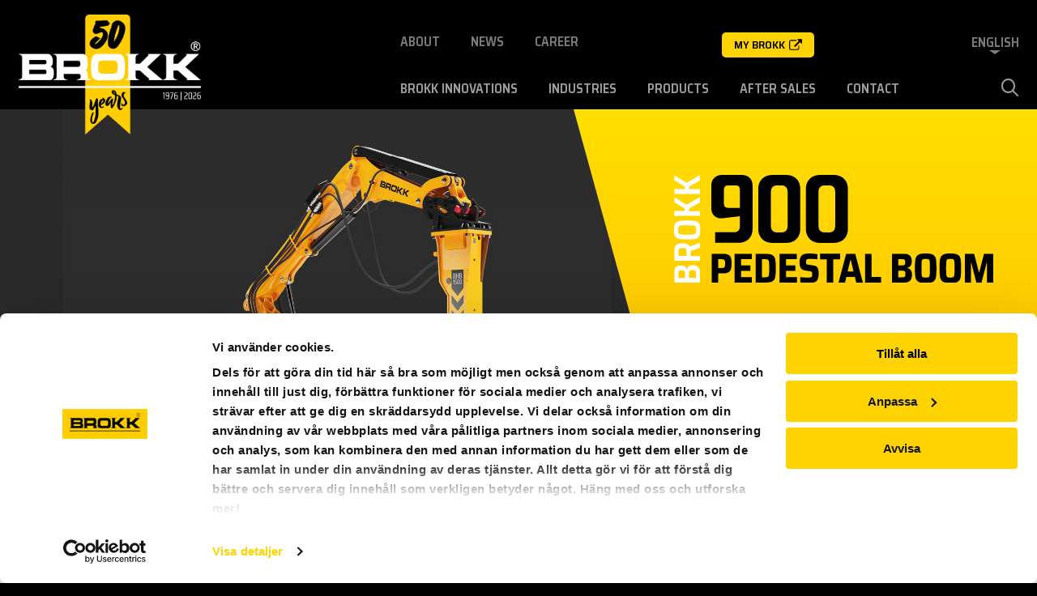

--- FILE ---
content_type: text/html; charset=UTF-8
request_url: https://www.brokk.com/product/brokk-900-pedestal-boom/
body_size: 20507
content:
<!doctype html>
<html lang="en-US" class="">
<head>
    <meta charset="utf-8">
    <meta http-equiv="x-ua-compatible" content="ie=edge">
    <meta name="viewport" content="width=device-width, initial-scale=1">
            <!-- Google Tag Manager -->
        <script>(function(w, d, s, l, i) {
                w[l] = w[l] || [];
                w[l].push({
                    'gtm.start':
                        new Date().getTime(),
                    event: 'gtm.js',
                });
                var f                          = d.getElementsByTagName(s)[0],
                    j = d.createElement(s), dl = l != 'dataLayer' ? '&l=' + l : '';
                j.async = true;
                j.src =
                    'https://www.googletagmanager.com/gtm.js?id=' + i + dl;
                f.parentNode.insertBefore(j, f);
            })(window, document, 'script', 'dataLayer', 'GTM-PLNGZ4M');</script>
        <!-- End Google Tag Manager -->
    
    <meta name='robots' content='index, follow, max-image-preview:large, max-snippet:-1, max-video-preview:-1' />

	<!-- This site is optimized with the Yoast SEO plugin v26.6 - https://yoast.com/wordpress/plugins/seo/ -->
	<title>Brokk 900 Pedestal Boom - Brokk Global</title>
	<link rel="canonical" href="https://www.brokk.com/product/brokk-900-pedestal-boom/" />
	<meta property="og:locale" content="en_US" />
	<meta property="og:type" content="article" />
	<meta property="og:title" content="Brokk 900 Pedestal Boom - Brokk Global" />
	<meta property="og:description" content="Like any Brokk robot, the Brokk Pedestal Boom offers great flexibility in underground and confined space applications" />
	<meta property="og:url" content="https://www.brokk.com/product/brokk-900-pedestal-boom/" />
	<meta property="og:site_name" content="Brokk Global" />
	<meta property="article:modified_time" content="2025-01-08T15:13:44+00:00" />
	<meta name="twitter:card" content="summary_large_image" />
	<meta name="twitter:label1" content="Est. reading time" />
	<meta name="twitter:data1" content="2 minutes" />
	<script type="application/ld+json" class="yoast-schema-graph">{"@context":"https://schema.org","@graph":[{"@type":"WebPage","@id":"https://www.brokk.com/product/brokk-900-pedestal-boom/","url":"https://www.brokk.com/product/brokk-900-pedestal-boom/","name":"Brokk 900 Pedestal Boom - Brokk Global","isPartOf":{"@id":"https://www.brokk.com/#website"},"datePublished":"2022-01-24T14:17:20+00:00","dateModified":"2025-01-08T15:13:44+00:00","breadcrumb":{"@id":"https://www.brokk.com/product/brokk-900-pedestal-boom/#breadcrumb"},"inLanguage":"en-US","potentialAction":[{"@type":"ReadAction","target":["https://www.brokk.com/product/brokk-900-pedestal-boom/"]}]},{"@type":"BreadcrumbList","@id":"https://www.brokk.com/product/brokk-900-pedestal-boom/#breadcrumb","itemListElement":[{"@type":"ListItem","position":1,"name":"Home","item":"https://www.brokk.com/"},{"@type":"ListItem","position":2,"name":"Products","item":"https://www.brokk.com/product/"},{"@type":"ListItem","position":3,"name":"Brokk 900 Pedestal Boom"}]},{"@type":"WebSite","@id":"https://www.brokk.com/#website","url":"https://www.brokk.com/","name":"Brokk Global","description":"High performance demolition robots, with wide range of machine models","potentialAction":[{"@type":"SearchAction","target":{"@type":"EntryPoint","urlTemplate":"https://www.brokk.com/?s={search_term_string}"},"query-input":{"@type":"PropertyValueSpecification","valueRequired":true,"valueName":"search_term_string"}}],"inLanguage":"en-US"}]}</script>
	<!-- / Yoast SEO plugin. -->


<link rel='dns-prefetch' href='//platform-api.sharethis.com' />
<link rel='dns-prefetch' href='//fonts.googleapis.com' />
<link rel="alternate" title="oEmbed (JSON)" type="application/json+oembed" href="https://www.brokk.com/wp-json/oembed/1.0/embed?url=https%3A%2F%2Fwww.brokk.com%2Fproduct%2Fbrokk-900-pedestal-boom%2F" />
<link rel="alternate" title="oEmbed (XML)" type="text/xml+oembed" href="https://www.brokk.com/wp-json/oembed/1.0/embed?url=https%3A%2F%2Fwww.brokk.com%2Fproduct%2Fbrokk-900-pedestal-boom%2F&#038;format=xml" />
    <link class="wa-appIcon" rel="apple-touch-icon" type="image/png" sizes="152x152" href="https://www.brokk.com/app/mu-plugins/favicon/production/touch-152.png">
    <link class="wa-appIcon" rel="apple-touch-icon" type="image/png" sizes="167x167" href="https://www.brokk.com/app/mu-plugins/favicon/production/touch-167.png">
    <link class="wa-appIcon" rel="apple-touch-icon" type="image/png" sizes="180x180" href="https://www.brokk.com/app/mu-plugins/favicon/production/touch-180.png">
    <link class="wa-appIcon" rel="icon" type="image/png" sizes="16x16" href="https://www.brokk.com/app/mu-plugins/favicon/production/web-16.png">
    <link class="wa-appIcon" rel="icon" type="image/png" sizes="32x32" href="https://www.brokk.com/app/mu-plugins/favicon/production/web-32.png">
    <link class="wa-appIcon" rel="icon" type="image/png" sizes="128x128" href="https://www.brokk.com/app/mu-plugins/favicon/production/android-128.png">
    <link class="wa-appIcon" rel="icon" type="image/png" sizes="192x192" href="https://www.brokk.com/app/mu-plugins/favicon/production/android-192.png">
    <link class="wa-appIcon" rel="icon" type="image/png" sizes="196x196" href="https://www.brokk.com/app/mu-plugins/favicon/production/android-196.png">
        <meta name="apple-mobile-web-app-capable" content="yes"/>
    <meta name="apple-mobile-web-app-status-bar-style" content="default"/>
		<!-- This site uses the Google Analytics by MonsterInsights plugin v9.11.0 - Using Analytics tracking - https://www.monsterinsights.com/ -->
							<script src="//www.googletagmanager.com/gtag/js?id=G-X61GVH0LGJ"  data-cfasync="false" data-wpfc-render="false" type="text/javascript" async></script>
			<script data-cfasync="false" data-wpfc-render="false" type="text/javascript">
				var mi_version = '9.11.0';
				var mi_track_user = true;
				var mi_no_track_reason = '';
								var MonsterInsightsDefaultLocations = {"page_location":"https:\/\/www.brokk.com\/product\/brokk-900-pedestal-boom\/"};
								if ( typeof MonsterInsightsPrivacyGuardFilter === 'function' ) {
					var MonsterInsightsLocations = (typeof MonsterInsightsExcludeQuery === 'object') ? MonsterInsightsPrivacyGuardFilter( MonsterInsightsExcludeQuery ) : MonsterInsightsPrivacyGuardFilter( MonsterInsightsDefaultLocations );
				} else {
					var MonsterInsightsLocations = (typeof MonsterInsightsExcludeQuery === 'object') ? MonsterInsightsExcludeQuery : MonsterInsightsDefaultLocations;
				}

								var disableStrs = [
										'ga-disable-G-X61GVH0LGJ',
									];

				/* Function to detect opted out users */
				function __gtagTrackerIsOptedOut() {
					for (var index = 0; index < disableStrs.length; index++) {
						if (document.cookie.indexOf(disableStrs[index] + '=true') > -1) {
							return true;
						}
					}

					return false;
				}

				/* Disable tracking if the opt-out cookie exists. */
				if (__gtagTrackerIsOptedOut()) {
					for (var index = 0; index < disableStrs.length; index++) {
						window[disableStrs[index]] = true;
					}
				}

				/* Opt-out function */
				function __gtagTrackerOptout() {
					for (var index = 0; index < disableStrs.length; index++) {
						document.cookie = disableStrs[index] + '=true; expires=Thu, 31 Dec 2099 23:59:59 UTC; path=/';
						window[disableStrs[index]] = true;
					}
				}

				if ('undefined' === typeof gaOptout) {
					function gaOptout() {
						__gtagTrackerOptout();
					}
				}
								window.dataLayer = window.dataLayer || [];

				window.MonsterInsightsDualTracker = {
					helpers: {},
					trackers: {},
				};
				if (mi_track_user) {
					function __gtagDataLayer() {
						dataLayer.push(arguments);
					}

					function __gtagTracker(type, name, parameters) {
						if (!parameters) {
							parameters = {};
						}

						if (parameters.send_to) {
							__gtagDataLayer.apply(null, arguments);
							return;
						}

						if (type === 'event') {
														parameters.send_to = monsterinsights_frontend.v4_id;
							var hookName = name;
							if (typeof parameters['event_category'] !== 'undefined') {
								hookName = parameters['event_category'] + ':' + name;
							}

							if (typeof MonsterInsightsDualTracker.trackers[hookName] !== 'undefined') {
								MonsterInsightsDualTracker.trackers[hookName](parameters);
							} else {
								__gtagDataLayer('event', name, parameters);
							}
							
						} else {
							__gtagDataLayer.apply(null, arguments);
						}
					}

					__gtagTracker('js', new Date());
					__gtagTracker('set', {
						'developer_id.dZGIzZG': true,
											});
					if ( MonsterInsightsLocations.page_location ) {
						__gtagTracker('set', MonsterInsightsLocations);
					}
										__gtagTracker('config', 'G-X61GVH0LGJ', {"forceSSL":"true","link_attribution":"true"} );
										window.gtag = __gtagTracker;										(function () {
						/* https://developers.google.com/analytics/devguides/collection/analyticsjs/ */
						/* ga and __gaTracker compatibility shim. */
						var noopfn = function () {
							return null;
						};
						var newtracker = function () {
							return new Tracker();
						};
						var Tracker = function () {
							return null;
						};
						var p = Tracker.prototype;
						p.get = noopfn;
						p.set = noopfn;
						p.send = function () {
							var args = Array.prototype.slice.call(arguments);
							args.unshift('send');
							__gaTracker.apply(null, args);
						};
						var __gaTracker = function () {
							var len = arguments.length;
							if (len === 0) {
								return;
							}
							var f = arguments[len - 1];
							if (typeof f !== 'object' || f === null || typeof f.hitCallback !== 'function') {
								if ('send' === arguments[0]) {
									var hitConverted, hitObject = false, action;
									if ('event' === arguments[1]) {
										if ('undefined' !== typeof arguments[3]) {
											hitObject = {
												'eventAction': arguments[3],
												'eventCategory': arguments[2],
												'eventLabel': arguments[4],
												'value': arguments[5] ? arguments[5] : 1,
											}
										}
									}
									if ('pageview' === arguments[1]) {
										if ('undefined' !== typeof arguments[2]) {
											hitObject = {
												'eventAction': 'page_view',
												'page_path': arguments[2],
											}
										}
									}
									if (typeof arguments[2] === 'object') {
										hitObject = arguments[2];
									}
									if (typeof arguments[5] === 'object') {
										Object.assign(hitObject, arguments[5]);
									}
									if ('undefined' !== typeof arguments[1].hitType) {
										hitObject = arguments[1];
										if ('pageview' === hitObject.hitType) {
											hitObject.eventAction = 'page_view';
										}
									}
									if (hitObject) {
										action = 'timing' === arguments[1].hitType ? 'timing_complete' : hitObject.eventAction;
										hitConverted = mapArgs(hitObject);
										__gtagTracker('event', action, hitConverted);
									}
								}
								return;
							}

							function mapArgs(args) {
								var arg, hit = {};
								var gaMap = {
									'eventCategory': 'event_category',
									'eventAction': 'event_action',
									'eventLabel': 'event_label',
									'eventValue': 'event_value',
									'nonInteraction': 'non_interaction',
									'timingCategory': 'event_category',
									'timingVar': 'name',
									'timingValue': 'value',
									'timingLabel': 'event_label',
									'page': 'page_path',
									'location': 'page_location',
									'title': 'page_title',
									'referrer' : 'page_referrer',
								};
								for (arg in args) {
																		if (!(!args.hasOwnProperty(arg) || !gaMap.hasOwnProperty(arg))) {
										hit[gaMap[arg]] = args[arg];
									} else {
										hit[arg] = args[arg];
									}
								}
								return hit;
							}

							try {
								f.hitCallback();
							} catch (ex) {
							}
						};
						__gaTracker.create = newtracker;
						__gaTracker.getByName = newtracker;
						__gaTracker.getAll = function () {
							return [];
						};
						__gaTracker.remove = noopfn;
						__gaTracker.loaded = true;
						window['__gaTracker'] = __gaTracker;
					})();
									} else {
										console.log("");
					(function () {
						function __gtagTracker() {
							return null;
						}

						window['__gtagTracker'] = __gtagTracker;
						window['gtag'] = __gtagTracker;
					})();
									}
			</script>
							<!-- / Google Analytics by MonsterInsights -->
		<style id='wp-img-auto-sizes-contain-inline-css' type='text/css'>
img:is([sizes=auto i],[sizes^="auto," i]){contain-intrinsic-size:3000px 1500px}
/*# sourceURL=wp-img-auto-sizes-contain-inline-css */
</style>
<style id='classic-theme-styles-inline-css' type='text/css'>
/*! This file is auto-generated */
.wp-block-button__link{color:#fff;background-color:#32373c;border-radius:9999px;box-shadow:none;text-decoration:none;padding:calc(.667em + 2px) calc(1.333em + 2px);font-size:1.125em}.wp-block-file__button{background:#32373c;color:#fff;text-decoration:none}
/*# sourceURL=/wp-includes/css/classic-themes.min.css */
</style>
<link rel='stylesheet' id='contact-form-7-css' href='https://www.brokk.com/app/plugins/contact-form-7/includes/css/styles.css?ver=6.1.4' type='text/css' media='all' />
<link rel='stylesheet' id='share-this-share-buttons-sticky-css' href='https://www.brokk.com/app/plugins/sharethis-share-buttons/css/mu-style.css?ver=1503351380' type='text/css' media='all' />
<link rel='stylesheet' id='main-css' href='https://www.brokk.com/app/themes/wa-theme/dist/main.css?ver=v3.13.1' type='text/css' media='all' />
<link rel='stylesheet' id='font-primary-css' href='https://fonts.googleapis.com/css?family=Open+Sans%3A400%2C600%7CSaira+Semi+Condensed%3A400%2C600&#038;ver=6.9' type='text/css' media='all' />
<link rel='stylesheet' id='slick-css' href='https://www.brokk.com/app/themes/wa-theme/assets/slick/slick.css?ver=v3.13.1' type='text/css' media='all' />
<link rel='stylesheet' id='slick-theme-css' href='https://www.brokk.com/app/themes/wa-theme/assets/slick/slick-theme.css?ver=v3.13.1' type='text/css' media='all' />
<link rel='stylesheet' id='lightgallery-css' href='https://www.brokk.com/app/themes/wa-theme/assets/lightgallery/css/lightgallery.css?ver=v3.13.1' type='text/css' media='all' />
<link rel='stylesheet' id='lity-css' href='https://www.brokk.com/app/themes/wa-theme/assets/lity/lity.min.css?ver=v3.13.1' type='text/css' media='all' />
<script type="text/javascript" src="https://www.brokk.com/app/plugins/google-analytics-for-wordpress/assets/js/frontend-gtag.min.js?ver=9.11.0" id="monsterinsights-frontend-script-js" async="async" data-wp-strategy="async"></script>
<script data-cfasync="false" data-wpfc-render="false" type="text/javascript" id='monsterinsights-frontend-script-js-extra'>/* <![CDATA[ */
var monsterinsights_frontend = {"js_events_tracking":"true","download_extensions":"doc,pdf,ppt,zip,xls,docx,pptx,xlsx","inbound_paths":"[{\"path\":\"\\\/go\\\/\",\"label\":\"affiliate\"},{\"path\":\"\\\/recommend\\\/\",\"label\":\"affiliate\"}]","home_url":"https:\/\/www.brokk.com","hash_tracking":"false","v4_id":"G-X61GVH0LGJ"};/* ]]> */
</script>
<script type="text/javascript" src="//platform-api.sharethis.com/js/sharethis.js?ver=2.3.6#property=5aa009c2c0fd5d0013572e4c&amp;product=inline-buttons&amp;source=sharethis-share-buttons-wordpress" id="share-this-share-buttons-mu-js"></script>
<script type="text/javascript" src="https://www.brokk.com/app/themes/wa-theme/assets/jquery/jquery-3.5.1.min.js?ver=3.5.1" id="jquery-js"></script>
<link rel="https://api.w.org/" href="https://www.brokk.com/wp-json/" /><link rel="alternate" title="JSON" type="application/json" href="https://www.brokk.com/wp-json/wp/v2/product/3934" /><meta name="generator" content="WPML ver:4.8.6 stt:1,64;" />
        <script>
            ;(function() {

                function getRaw() {
                    return window._wawp_resources
                }

                function WAWP_Resources() {}

                WAWP_Resources.prototype.global = function(key, defaultValue) {
                    return this.get('global', key, defaultValue)
                }

                WAWP_Resources.prototype.get = function(namespace, key, defaultValue) {
                    var res = getRaw()

                    if (!namespace && !key) return res
                    if (namespace && !key) return res[namespace]

                    var defined =
                        typeof res === 'object' &&
                        typeof res[namespace] === 'object' &&
                        typeof res[namespace][key] !== 'undefined'

                    if (defined)
                        return res[namespace][key]
                    else
                        return defaultValue
                }

                WAWP_Resources.prototype.__ = function(namespace, key, defaultTranslation) {
                    var res = getRaw()

                    var defined =
                        typeof res === 'object' &&
                        typeof res[namespace] === 'object' &&
                        typeof res[namespace]['__i18n__'] === 'object' &&
                        typeof res[namespace]['__i18n__'][key] !== 'undefined'

                    if (defined)
                        return res[namespace]['__i18n__'][key]
                    else
                        return typeof defaultTranslation === 'string' ? defaultTranslation : key
                }

                window.RES = new WAWP_Resources()

            }());
        </script>
        
<!-- Meta Pixel Code -->
<script type='text/javascript'>
!function(f,b,e,v,n,t,s){if(f.fbq)return;n=f.fbq=function(){n.callMethod?
n.callMethod.apply(n,arguments):n.queue.push(arguments)};if(!f._fbq)f._fbq=n;
n.push=n;n.loaded=!0;n.version='2.0';n.queue=[];t=b.createElement(e);t.async=!0;
t.src=v;s=b.getElementsByTagName(e)[0];s.parentNode.insertBefore(t,s)}(window,
document,'script','https://connect.facebook.net/en_US/fbevents.js');
</script>
<!-- End Meta Pixel Code -->
<script type='text/javascript'>var url = window.location.origin + '?ob=open-bridge';
            fbq('set', 'openbridge', '793051978153426', url);
fbq('init', '793051978153426', {}, {
    "agent": "wordpress-6.9-4.1.5"
})</script><script type='text/javascript'>
    fbq('track', 'PageView', []);
  </script>
    <!-- Custom header scripts -->

            
    <!-- Google tag (gtag.js) -->
<script async src="https://www.googletagmanager.com/gtag/js?id=G-0EB3TKPJ27"></script>
<script>
  window.dataLayer = window.dataLayer || [];
  function gtag(){dataLayer.push(arguments);}
  gtag('js', new Date());

  gtag('config', 'G-0EB3TKPJ27');
</script>
    <!-- End Custom header scripts -->

    <style id='global-styles-inline-css' type='text/css'>
:root{--wp--preset--aspect-ratio--square: 1;--wp--preset--aspect-ratio--4-3: 4/3;--wp--preset--aspect-ratio--3-4: 3/4;--wp--preset--aspect-ratio--3-2: 3/2;--wp--preset--aspect-ratio--2-3: 2/3;--wp--preset--aspect-ratio--16-9: 16/9;--wp--preset--aspect-ratio--9-16: 9/16;--wp--preset--color--black: #000000;--wp--preset--color--cyan-bluish-gray: #abb8c3;--wp--preset--color--white: #ffffff;--wp--preset--color--pale-pink: #f78da7;--wp--preset--color--vivid-red: #cf2e2e;--wp--preset--color--luminous-vivid-orange: #ff6900;--wp--preset--color--luminous-vivid-amber: #fcb900;--wp--preset--color--light-green-cyan: #7bdcb5;--wp--preset--color--vivid-green-cyan: #00d084;--wp--preset--color--pale-cyan-blue: #8ed1fc;--wp--preset--color--vivid-cyan-blue: #0693e3;--wp--preset--color--vivid-purple: #9b51e0;--wp--preset--gradient--vivid-cyan-blue-to-vivid-purple: linear-gradient(135deg,rgb(6,147,227) 0%,rgb(155,81,224) 100%);--wp--preset--gradient--light-green-cyan-to-vivid-green-cyan: linear-gradient(135deg,rgb(122,220,180) 0%,rgb(0,208,130) 100%);--wp--preset--gradient--luminous-vivid-amber-to-luminous-vivid-orange: linear-gradient(135deg,rgb(252,185,0) 0%,rgb(255,105,0) 100%);--wp--preset--gradient--luminous-vivid-orange-to-vivid-red: linear-gradient(135deg,rgb(255,105,0) 0%,rgb(207,46,46) 100%);--wp--preset--gradient--very-light-gray-to-cyan-bluish-gray: linear-gradient(135deg,rgb(238,238,238) 0%,rgb(169,184,195) 100%);--wp--preset--gradient--cool-to-warm-spectrum: linear-gradient(135deg,rgb(74,234,220) 0%,rgb(151,120,209) 20%,rgb(207,42,186) 40%,rgb(238,44,130) 60%,rgb(251,105,98) 80%,rgb(254,248,76) 100%);--wp--preset--gradient--blush-light-purple: linear-gradient(135deg,rgb(255,206,236) 0%,rgb(152,150,240) 100%);--wp--preset--gradient--blush-bordeaux: linear-gradient(135deg,rgb(254,205,165) 0%,rgb(254,45,45) 50%,rgb(107,0,62) 100%);--wp--preset--gradient--luminous-dusk: linear-gradient(135deg,rgb(255,203,112) 0%,rgb(199,81,192) 50%,rgb(65,88,208) 100%);--wp--preset--gradient--pale-ocean: linear-gradient(135deg,rgb(255,245,203) 0%,rgb(182,227,212) 50%,rgb(51,167,181) 100%);--wp--preset--gradient--electric-grass: linear-gradient(135deg,rgb(202,248,128) 0%,rgb(113,206,126) 100%);--wp--preset--gradient--midnight: linear-gradient(135deg,rgb(2,3,129) 0%,rgb(40,116,252) 100%);--wp--preset--font-size--small: 13px;--wp--preset--font-size--medium: 20px;--wp--preset--font-size--large: 36px;--wp--preset--font-size--x-large: 42px;--wp--preset--spacing--20: 0.44rem;--wp--preset--spacing--30: 0.67rem;--wp--preset--spacing--40: 1rem;--wp--preset--spacing--50: 1.5rem;--wp--preset--spacing--60: 2.25rem;--wp--preset--spacing--70: 3.38rem;--wp--preset--spacing--80: 5.06rem;--wp--preset--shadow--natural: 6px 6px 9px rgba(0, 0, 0, 0.2);--wp--preset--shadow--deep: 12px 12px 50px rgba(0, 0, 0, 0.4);--wp--preset--shadow--sharp: 6px 6px 0px rgba(0, 0, 0, 0.2);--wp--preset--shadow--outlined: 6px 6px 0px -3px rgb(255, 255, 255), 6px 6px rgb(0, 0, 0);--wp--preset--shadow--crisp: 6px 6px 0px rgb(0, 0, 0);}:where(.is-layout-flex){gap: 0.5em;}:where(.is-layout-grid){gap: 0.5em;}body .is-layout-flex{display: flex;}.is-layout-flex{flex-wrap: wrap;align-items: center;}.is-layout-flex > :is(*, div){margin: 0;}body .is-layout-grid{display: grid;}.is-layout-grid > :is(*, div){margin: 0;}:where(.wp-block-columns.is-layout-flex){gap: 2em;}:where(.wp-block-columns.is-layout-grid){gap: 2em;}:where(.wp-block-post-template.is-layout-flex){gap: 1.25em;}:where(.wp-block-post-template.is-layout-grid){gap: 1.25em;}.has-black-color{color: var(--wp--preset--color--black) !important;}.has-cyan-bluish-gray-color{color: var(--wp--preset--color--cyan-bluish-gray) !important;}.has-white-color{color: var(--wp--preset--color--white) !important;}.has-pale-pink-color{color: var(--wp--preset--color--pale-pink) !important;}.has-vivid-red-color{color: var(--wp--preset--color--vivid-red) !important;}.has-luminous-vivid-orange-color{color: var(--wp--preset--color--luminous-vivid-orange) !important;}.has-luminous-vivid-amber-color{color: var(--wp--preset--color--luminous-vivid-amber) !important;}.has-light-green-cyan-color{color: var(--wp--preset--color--light-green-cyan) !important;}.has-vivid-green-cyan-color{color: var(--wp--preset--color--vivid-green-cyan) !important;}.has-pale-cyan-blue-color{color: var(--wp--preset--color--pale-cyan-blue) !important;}.has-vivid-cyan-blue-color{color: var(--wp--preset--color--vivid-cyan-blue) !important;}.has-vivid-purple-color{color: var(--wp--preset--color--vivid-purple) !important;}.has-black-background-color{background-color: var(--wp--preset--color--black) !important;}.has-cyan-bluish-gray-background-color{background-color: var(--wp--preset--color--cyan-bluish-gray) !important;}.has-white-background-color{background-color: var(--wp--preset--color--white) !important;}.has-pale-pink-background-color{background-color: var(--wp--preset--color--pale-pink) !important;}.has-vivid-red-background-color{background-color: var(--wp--preset--color--vivid-red) !important;}.has-luminous-vivid-orange-background-color{background-color: var(--wp--preset--color--luminous-vivid-orange) !important;}.has-luminous-vivid-amber-background-color{background-color: var(--wp--preset--color--luminous-vivid-amber) !important;}.has-light-green-cyan-background-color{background-color: var(--wp--preset--color--light-green-cyan) !important;}.has-vivid-green-cyan-background-color{background-color: var(--wp--preset--color--vivid-green-cyan) !important;}.has-pale-cyan-blue-background-color{background-color: var(--wp--preset--color--pale-cyan-blue) !important;}.has-vivid-cyan-blue-background-color{background-color: var(--wp--preset--color--vivid-cyan-blue) !important;}.has-vivid-purple-background-color{background-color: var(--wp--preset--color--vivid-purple) !important;}.has-black-border-color{border-color: var(--wp--preset--color--black) !important;}.has-cyan-bluish-gray-border-color{border-color: var(--wp--preset--color--cyan-bluish-gray) !important;}.has-white-border-color{border-color: var(--wp--preset--color--white) !important;}.has-pale-pink-border-color{border-color: var(--wp--preset--color--pale-pink) !important;}.has-vivid-red-border-color{border-color: var(--wp--preset--color--vivid-red) !important;}.has-luminous-vivid-orange-border-color{border-color: var(--wp--preset--color--luminous-vivid-orange) !important;}.has-luminous-vivid-amber-border-color{border-color: var(--wp--preset--color--luminous-vivid-amber) !important;}.has-light-green-cyan-border-color{border-color: var(--wp--preset--color--light-green-cyan) !important;}.has-vivid-green-cyan-border-color{border-color: var(--wp--preset--color--vivid-green-cyan) !important;}.has-pale-cyan-blue-border-color{border-color: var(--wp--preset--color--pale-cyan-blue) !important;}.has-vivid-cyan-blue-border-color{border-color: var(--wp--preset--color--vivid-cyan-blue) !important;}.has-vivid-purple-border-color{border-color: var(--wp--preset--color--vivid-purple) !important;}.has-vivid-cyan-blue-to-vivid-purple-gradient-background{background: var(--wp--preset--gradient--vivid-cyan-blue-to-vivid-purple) !important;}.has-light-green-cyan-to-vivid-green-cyan-gradient-background{background: var(--wp--preset--gradient--light-green-cyan-to-vivid-green-cyan) !important;}.has-luminous-vivid-amber-to-luminous-vivid-orange-gradient-background{background: var(--wp--preset--gradient--luminous-vivid-amber-to-luminous-vivid-orange) !important;}.has-luminous-vivid-orange-to-vivid-red-gradient-background{background: var(--wp--preset--gradient--luminous-vivid-orange-to-vivid-red) !important;}.has-very-light-gray-to-cyan-bluish-gray-gradient-background{background: var(--wp--preset--gradient--very-light-gray-to-cyan-bluish-gray) !important;}.has-cool-to-warm-spectrum-gradient-background{background: var(--wp--preset--gradient--cool-to-warm-spectrum) !important;}.has-blush-light-purple-gradient-background{background: var(--wp--preset--gradient--blush-light-purple) !important;}.has-blush-bordeaux-gradient-background{background: var(--wp--preset--gradient--blush-bordeaux) !important;}.has-luminous-dusk-gradient-background{background: var(--wp--preset--gradient--luminous-dusk) !important;}.has-pale-ocean-gradient-background{background: var(--wp--preset--gradient--pale-ocean) !important;}.has-electric-grass-gradient-background{background: var(--wp--preset--gradient--electric-grass) !important;}.has-midnight-gradient-background{background: var(--wp--preset--gradient--midnight) !important;}.has-small-font-size{font-size: var(--wp--preset--font-size--small) !important;}.has-medium-font-size{font-size: var(--wp--preset--font-size--medium) !important;}.has-large-font-size{font-size: var(--wp--preset--font-size--large) !important;}.has-x-large-font-size{font-size: var(--wp--preset--font-size--x-large) !important;}
/*# sourceURL=global-styles-inline-css */
</style>
</head>
<body class="wp-singular product-template-default single single-product postid-3934 wp-theme-wa-theme">


    <!-- Google Tag Manager (noscript) -->
    <noscript>
        <iframe src="https://www.googletagmanager.com/ns.html?id=GTM-PLNGZ4M"
                height="0" width="0" style="display:none;visibility:hidden"></iframe>
    </noscript>
    <!-- End Google Tag Manager (noscript) -->

<!--[if IE]>`
  <div class="alert alert-warning">
    You are using an <strong>outdated</strong> browser. Please <a href="http://browsehappy.com/">upgrade your browser</a> to improve your experience.  </div>
  <![endif]-->


<div id="siteContent" class="siteContent" role="document">
    <header id="shead-dt" class="shead-dt s-hidden">
    <div class="shead-dt-wrapper">
        <div class="shead-dt-logo is--50spec">
            <a href="https://www.brokk.com">
                <img src="https://www.brokk.com/app/themes/wa-theme/assets/images/logo-50-years-special.png" alt="Brokk Global logo">
            </a>
        </div>
        <div class="shead-dt-navigation">
            <div class="shead-dt-navigation-top">

                <nav class="shead-dt-menu shead-dt-menu--secondary">
                    <ul id="menu-secondary" class="menu"><li id="menu-item-1071" class="menu-item menu-item-type-post_type menu-item-object-page menu-item-has-children menu-item-1071"><a href="https://www.brokk.com/about-brokk/">About</a>
<ul class="sub-menu">
	<li id="menu-item-1074" class="menu-item menu-item-type-post_type menu-item-object-page menu-item-1074"><a href="https://www.brokk.com/about-brokk/history/">History</a></li>
	<li id="menu-item-1073" class="menu-item menu-item-type-post_type menu-item-object-page menu-item-1073"><a href="https://www.brokk.com/about-brokk/r-and-d/">R&#038;D</a></li>
	<li id="menu-item-1072" class="menu-item menu-item-type-post_type menu-item-object-page menu-item-1072"><a href="https://www.brokk.com/about-brokk/the-brokk-group/">The Brokk Group</a></li>
	<li id="menu-item-1076" class="menu-item menu-item-type-post_type menu-item-object-page menu-item-1076"><a href="https://www.brokk.com/about-brokk/head-office/">Head Office</a></li>
</ul>
</li>
<li id="menu-item-1157" class="menu-item menu-item-type-post_type_archive menu-item-object-news menu-item-has-children menu-item-1157"><a href="https://www.brokk.com/news/">News</a>
<ul class="sub-menu">
	<li id="menu-item-1159" class="menu-item menu-item-type-taxonomy menu-item-object-news_categories menu-item-1159"><a href="https://www.brokk.com/news_categories/articles/">News articles</a></li>
	<li id="menu-item-1087" class="menu-item menu-item-type-post_type_archive menu-item-object-press-release menu-item-1087"><a href="https://www.brokk.com/press-release/">Press releases</a></li>
	<li id="menu-item-1160" class="menu-item menu-item-type-taxonomy menu-item-object-news_categories menu-item-1160"><a href="https://www.brokk.com/news_categories/events/">Upcoming events</a></li>
	<li id="menu-item-1088" class="menu-item menu-item-type-post_type_archive menu-item-object-image menu-item-1088"><a href="https://www.brokk.com/image/">Image bank</a></li>
</ul>
</li>
<li id="menu-item-1139" class="menu-item menu-item-type-post_type menu-item-object-page menu-item-1139"><a href="https://www.brokk.com/career/">Career</a></li>
</ul>                </nav>

                <a href="https://my.brokk.com/" target="_blank" class="my-brokk-link">
                    <span class="text">My Brokk</span>
                    <span class="icon">
                <svg width="512" height="440" viewBox="0 0 512 440" fill="none" xmlns="http://www.w3.org/2000/svg">
                    <path d="M392.857 256.354H374.583C371.914 256.354 369.724 257.209 368.02 258.927C366.302 260.635 365.447 262.824 365.447 265.49V356.851C365.447 369.414 360.977 380.166 352.032 389.113C343.087 398.058 332.331 402.527 319.768 402.527H82.224C69.662 402.527 58.907 398.058 49.96 389.113C41.015 380.167 36.543 369.415 36.543 356.851V119.31C36.543 106.748 41.014 95.9971 49.96 87.0511C58.907 78.1041 69.662 73.6331 82.224 73.6331H283.218C285.887 73.6331 288.077 72.7741 289.788 71.0631C291.499 69.3501 292.354 67.1631 292.354 64.4961V46.2211C292.354 43.5591 291.499 41.3681 289.788 39.6581C288.077 37.9451 285.887 37.0901 283.218 37.0901H82.224C59.576 37.0901 40.208 45.1321 24.122 61.2151C8.042 77.2971 0 96.6651 0 119.313V356.855C0 379.502 8.042 398.873 24.123 414.95C40.209 431.034 59.577 439.08 82.225 439.08H319.768C342.415 439.08 361.785 431.034 377.869 414.95C393.954 398.873 401.996 379.503 401.996 356.855V265.497C401.996 262.828 401.14 260.638 399.422 258.927C397.709 257.209 395.519 256.354 392.857 256.354Z" fill="black"/>
                    <path d="M506.199 5.97112C502.582 2.35412 498.294 0.547119 493.349 0.547119H347.171C342.223 0.547119 337.938 2.35412 334.324 5.97112C330.707 9.58612 328.896 13.8691 328.896 18.8181C328.896 23.7671 330.707 28.0511 334.324 31.6681L384.571 81.9161L198.424 268.067C196.518 269.97 195.568 272.16 195.568 274.63C195.568 277.109 196.521 279.298 198.424 281.201L230.972 313.745C232.875 315.648 235.065 316.597 237.539 316.597C240.013 316.597 242.204 315.649 244.106 313.745L430.254 127.597L480.505 177.845C484.119 181.462 488.403 183.271 493.352 183.271C498.301 183.271 502.585 181.462 506.203 177.845C509.82 174.229 511.627 169.947 511.627 164.998V18.8181C511.626 13.8661 509.813 9.58612 506.199 5.97112Z" fill="black"/>
                </svg>
            </span>
                </a>

                
                                    <div class="shead-dt-selector-wrapper">
                        <button class="shead-dt-selector shead-dt-selector--language s-active">
                            <span>English</span>
                        </button>
                        <nav class="shead-dt-selectorMenu shead-dt-selectorMenu--language">
                                                            <a class="shead-dt-selectorMenu-item"
                                   href="https://www.brokk.com/en-gb/"
                                   hreflang="en-gb">
                                    <img src=""
                                         alt="English GB"/>
                                    <span>English GB</span>
                                </a>
                                                            <a class="shead-dt-selectorMenu-item"
                                   href="https://www.brokk.com/product/brokk-900-pedestal-boom/"
                                   hreflang="en">
                                    <img src="https://www.brokk.com/app/plugins/sitepress-multilingual-cms/res/flags/en.png"
                                         alt="English"/>
                                    <span>English</span>
                                </a>
                                                    </nav>
                    </div>
                
            </div>

            <div class="shead-dt-navigation-bottom">

                <nav class="shead-dt-menu shead-dt-menu--primary">
                    <ul id="menu-primary" class="menu"><li id="menu-item-1021" class="menu-item menu-item-type-post_type menu-item-object-page menu-item-has-children menu-item-1021"><a href="https://www.brokk.com/why-brokk/">Brokk Innovations</a>
<ul class="sub-menu">
	<li id="menu-item-4458" class="menu-item menu-item-type-post_type menu-item-object-page menu-item-4458"><a href="https://www.brokk.com/smart-power-plus/">Brokk SmartPower+</a></li>
	<li id="menu-item-1047" class="menu-item menu-item-type-post_type menu-item-object-page menu-item-1047"><a href="https://www.brokk.com/brokk-smartconcept/">Brokk SmartConcept</a></li>
	<li id="menu-item-4160" class="menu-item menu-item-type-post_type menu-item-object-page menu-item-4160"><a href="https://www.brokk.com/my-brokk/">My Brokk</a></li>
	<li id="menu-item-3883" class="menu-item menu-item-type-post_type menu-item-object-page menu-item-3883"><a href="https://www.brokk.com/brokk-connect/">Brokk Connect</a></li>
	<li id="menu-item-1890" class="menu-item menu-item-type-post_type menu-item-object-page menu-item-1890"><a href="https://www.brokk.com/our-concept/">Our concept</a></li>
	<li id="menu-item-1022" class="menu-item menu-item-type-post_type menu-item-object-page menu-item-1022"><a href="https://www.brokk.com/our-edge/">Our edge</a></li>
	<li id="menu-item-1023" class="menu-item menu-item-type-post_type menu-item-object-page menu-item-1023"><a href="https://www.brokk.com/faq-why-brokk/">FAQ</a></li>
</ul>
</li>
<li id="menu-item-191" class="menu-item menu-item-type-post_type_archive menu-item-object-industry menu-item-has-children menu-item-191"><a href="https://www.brokk.com/industry/">Industries</a>
<ul class="sub-menu">
	<li id="menu-item-193" class="menu-item menu-item-type-post_type menu-item-object-industry menu-item-193"><a href="https://www.brokk.com/industry/construction/">Construction</a></li>
	<li id="menu-item-200" class="menu-item menu-item-type-post_type menu-item-object-industry menu-item-200"><a href="https://www.brokk.com/industry/tunneling/">Tunneling</a></li>
	<li id="menu-item-197" class="menu-item menu-item-type-post_type menu-item-object-industry menu-item-197"><a href="https://www.brokk.com/industry/mining/">Mining</a></li>
	<li id="menu-item-194" class="menu-item menu-item-type-post_type menu-item-object-industry menu-item-194"><a href="https://www.brokk.com/industry/metal-processing/">Metal processing</a></li>
	<li id="menu-item-192" class="menu-item menu-item-type-post_type menu-item-object-industry menu-item-192"><a href="https://www.brokk.com/industry/cement/">Cement</a></li>
	<li id="menu-item-198" class="menu-item menu-item-type-post_type menu-item-object-industry menu-item-198"><a href="https://www.brokk.com/industry/nuclear/">Nuclear</a></li>
	<li id="menu-item-3937" class="menu-item menu-item-type-post_type menu-item-object-industry menu-item-3937"><a href="https://www.brokk.com/industry/security-and-rescue/">Security &#038; Rescue</a></li>
	<li id="menu-item-1024" class="menu-item menu-item-type-post_type menu-item-object-page menu-item-1024"><a href="https://www.brokk.com/faq-industries/">FAQ</a></li>
</ul>
</li>
<li id="menu-item-1025" class="menu-item menu-item-type-post_type_archive menu-item-object-product current-menu-ancestor menu-item-has-children menu-item-1025"><a href="https://www.brokk.com/product/">Products</a>
<ul class="sub-menu">
	<li id="menu-item-4468" class="menu-item menu-item-type-custom menu-item-object-custom menu-item-has-children menu-item-4468"><a href="#">Brokk SmartPower+ Generation</a>
	<ul class="sub-menu">
		<li id="menu-item-4467" class="menu-item menu-item-type-post_type menu-item-object-product menu-item-4467"><a href="https://www.brokk.com/product/brokk-70-plus/">Brokk 70<sup>+</a></li>
		<li id="menu-item-5403" class="menu-item menu-item-type-post_type menu-item-object-product menu-item-5403"><a href="https://www.brokk.com/product/brokk-110-plus/">Brokk 110<sup>+</a></li>
		<li id="menu-item-5067" class="menu-item menu-item-type-post_type menu-item-object-product menu-item-5067"><a href="https://www.brokk.com/product/brokk-130-plus/">Brokk 130<sup>+</a></li>
		<li id="menu-item-4466" class="menu-item menu-item-type-post_type menu-item-object-product menu-item-4466"><a href="https://www.brokk.com/product/brokk-170-plus/">Brokk 170<sup>+</a></li>
		<li id="menu-item-4465" class="menu-item menu-item-type-post_type menu-item-object-product menu-item-4465"><a href="https://www.brokk.com/product/brokk-200-plus/">Brokk 200<sup>+</a></li>
		<li id="menu-item-4464" class="menu-item menu-item-type-post_type menu-item-object-product menu-item-4464"><a href="https://www.brokk.com/product/brokk-300-plus/">Brokk 300<sup>+</a></li>
		<li id="menu-item-4463" class="menu-item menu-item-type-post_type menu-item-object-product menu-item-4463"><a href="https://www.brokk.com/product/brokk-500-plus/">Brokk 500<sup>+</a></li>
	</ul>
</li>
	<li id="menu-item-3998" class="menu-item menu-item-type-custom menu-item-object-custom menu-item-has-children menu-item-3998"><a href="#">Brokk Demolition Robots</a>
	<ul class="sub-menu">
		<li id="menu-item-3008" class="menu-item menu-item-type-post_type menu-item-object-product menu-item-3008"><a href="https://www.brokk.com/product/brokk-70/">Brokk 70</a></li>
		<li id="menu-item-1035" class="menu-item menu-item-type-post_type menu-item-object-product menu-item-1035"><a href="https://www.brokk.com/product/brokk-120dii/">Brokk 120D<sup>II</sup></a></li>
		<li id="menu-item-1034" class="menu-item menu-item-type-post_type menu-item-object-product menu-item-1034"><a href="https://www.brokk.com/product/brokk-170/">Brokk 170</a></li>
		<li id="menu-item-1033" class="menu-item menu-item-type-post_type menu-item-object-product menu-item-1033"><a href="https://www.brokk.com/product/brokk-200/">Brokk 200</a></li>
		<li id="menu-item-1027" class="menu-item menu-item-type-post_type menu-item-object-product menu-item-1027"><a href="https://www.brokk.com/product/brokk-300/">Brokk 300</a></li>
		<li id="menu-item-1032" class="menu-item menu-item-type-post_type menu-item-object-product menu-item-1032"><a href="https://www.brokk.com/product/brokk-500/">Brokk 500</a></li>
		<li id="menu-item-1028" class="menu-item menu-item-type-post_type menu-item-object-product menu-item-1028"><a href="https://www.brokk.com/product/brokk-520d/">Brokk 520D</a></li>
		<li id="menu-item-3709" class="menu-item menu-item-type-post_type menu-item-object-product menu-item-3709"><a href="https://www.brokk.com/product/brokk-900/">Brokk 900</a></li>
		<li id="menu-item-3710" class="menu-item menu-item-type-post_type menu-item-object-product menu-item-3710"><a href="https://www.brokk.com/product/brokk-900-rotoboom/">Brokk 900 Rotoboom</a></li>
	</ul>
</li>
	<li id="menu-item-3997" class="menu-item menu-item-type-custom menu-item-object-custom current-menu-ancestor current-menu-parent menu-item-has-children menu-item-3997"><a href="#">Brokk Pedestal Boom</a>
	<ul class="sub-menu">
		<li id="menu-item-3975" class="menu-item menu-item-type-post_type menu-item-object-product menu-item-3975"><a href="https://www.brokk.com/product/brokk-200-pedestal-boom/">Brokk 200 Pedestal Boom</a></li>
		<li id="menu-item-3978" class="menu-item menu-item-type-post_type menu-item-object-product menu-item-3978"><a href="https://www.brokk.com/product/brokk-300-pedestal-boom/">Brokk 300 Pedestal Boom</a></li>
		<li id="menu-item-3977" class="menu-item menu-item-type-post_type menu-item-object-product menu-item-3977"><a href="https://www.brokk.com/product/brokk-500-pedestal-boom/">Brokk 500 Pedestal Boom</a></li>
		<li id="menu-item-3976" class="menu-item menu-item-type-post_type menu-item-object-product current-menu-item menu-item-3976"><a href="https://www.brokk.com/product/brokk-900-pedestal-boom/" aria-current="page">Brokk 900 Pedestal Boom</a></li>
	</ul>
</li>
	<li id="menu-item-3789" class="menu-item menu-item-type-post_type menu-item-object-product menu-item-3789"><a href="https://www.brokk.com/product/brokk-descaler/">Brokk Descaler</a></li>
	<li id="menu-item-1050" class="menu-item menu-item-type-post_type menu-item-object-page menu-item-1050"><a href="https://www.brokk.com/custom-machines/">Custom machines</a></li>
	<li id="menu-item-1052" class="menu-item menu-item-type-post_type_archive menu-item-object-product-option menu-item-1052"><a href="https://www.brokk.com/product-option/">Options</a></li>
	<li id="menu-item-1053" class="menu-item menu-item-type-post_type_archive menu-item-object-product-attachment menu-item-1053"><a href="https://www.brokk.com/product-attachment/">Attachments</a></li>
	<li id="menu-item-2886" class="menu-item menu-item-type-taxonomy menu-item-object-video_categories menu-item-2886"><a href="https://www.brokk.com/video_categories/demo-videos/">Demo videos</a></li>
	<li id="menu-item-1051" class="menu-item menu-item-type-post_type menu-item-object-page menu-item-1051"><a href="https://www.brokk.com/compare-models/">Compare models</a></li>
</ul>
</li>
<li id="menu-item-1054" class="menu-item menu-item-type-post_type menu-item-object-page menu-item-has-children menu-item-1054"><a href="https://www.brokk.com/after-sales/">After sales</a>
<ul class="sub-menu">
	<li id="menu-item-3884" class="menu-item menu-item-type-post_type menu-item-object-page menu-item-3884"><a href="https://www.brokk.com/brokk-connect/">Brokk Connect</a></li>
	<li id="menu-item-1057" class="menu-item menu-item-type-post_type menu-item-object-page menu-item-1057"><a href="https://www.brokk.com/after-sales/spare-parts/">Spare parts</a></li>
	<li id="menu-item-1062" class="menu-item menu-item-type-post_type menu-item-object-page menu-item-1062"><a href="https://www.brokk.com/after-sales/service-agreement/">Service agreement</a></li>
	<li id="menu-item-1055" class="menu-item menu-item-type-post_type menu-item-object-page menu-item-1055"><a href="https://www.brokk.com/after-sales/brokk-academy/">Brokk Academy</a></li>
	<li id="menu-item-1059" class="menu-item menu-item-type-post_type menu-item-object-page menu-item-1059"><a href="https://www.brokk.com/faq-after-sales/">FAQ</a></li>
	<li id="menu-item-2883" class="menu-item menu-item-type-taxonomy menu-item-object-video_categories menu-item-2883"><a href="https://www.brokk.com/video_categories/how-to-videos/">How-to videos</a></li>
	<li id="menu-item-2884" class="menu-item menu-item-type-taxonomy menu-item-object-video_categories menu-item-2884"><a href="https://www.brokk.com/video_categories/demo-videos/">Demo videos</a></li>
	<li id="menu-item-1060" class="menu-item menu-item-type-post_type menu-item-object-page menu-item-1060"><a href="https://www.brokk.com/after-sales/troubleshooting/">Troubleshooting</a></li>
</ul>
</li>
<li id="menu-item-1064" class="menu-item menu-item-type-post_type menu-item-object-page menu-item-has-children menu-item-1064"><a href="https://www.brokk.com/contact/">Contact</a>
<ul class="sub-menu">
	<li id="menu-item-4091" class="menu-item menu-item-type-post_type menu-item-object-page menu-item-4091"><a href="https://www.brokk.com/find-dealers-and-service/">Find dealers and service</a></li>
	<li id="menu-item-1065" class="menu-item menu-item-type-post_type menu-item-object-page menu-item-1065"><a href="https://www.brokk.com/contact/become-a-dealer/">Become a Dealer</a></li>
	<li id="menu-item-1820" class="menu-item menu-item-type-post_type menu-item-object-page menu-item-1820"><a href="https://www.brokk.com/about-brokk/head-office/">Head Office</a></li>
</ul>
</li>
</ul>                </nav>

                <div class="shead-dt-searchButton-wrapper">
                    <button class="shead-dt-searchButton">
                        <i class="fa-icon fa-regular fa-magnifying-glass"></i>                    </button>
                </div>

            </div>

        </div>

        <div class="shead-dt-search"></div>
    </div>
</header>
<header id="shead-mb" class="shead-mb s-hidden has--50specLogo">

    <div class="shead-mb-topBar">
        <div class="shead-mb-topBar-background"></div>

        <a class="shead-mb-topBar-logoWrapper" href="https://www.brokk.com">
            <img class="shead-mb-topBar-logo"
                 src="https://www.brokk.com/app/themes/wa-theme/assets/images/logo-50-years-special.png"
                 alt="Brokk Global logo"/>
        </a>
        <div class="shead-mb-topBar-right">
            <button class="shead-mb-topBar-mbutton mbutton">
                <span class="mbutton-inner">
                    <span class="mbutton-bar mbutton-bar--lateral"></span>
                    <span class="mbutton-bar mbutton-bar--center"></span>
                    <span class="mbutton-bar mbutton-bar--center mbutton-bar--center-extra"></span>
                    <span class="mbutton-bar mbutton-bar--lateral"></span>
                </span>
            </button>
        </div>
    </div>

    <div class="shead-mb-list">
        <nav class="shead-mb-menu shead-mb-menu--primary">
            <ul id="menu-primary-1" class="menu"><li  class="menu-item-has-children depth-0 mobile-item"><a href="https://www.brokk.com/why-brokk/"><span>Brokk Innovations</span></a><button class="submenuButton"><i class="fa-icon fa-regular fa-angle-right fa-icon"></i></button>        <ul class="sub-menu">
            <li class="mobile-item">
                <button class="submenuBackButton">
                    <i class="fa-icon fa-regular fa-angle-left"></i>                    <span>Back</span>
                </button>
            </li>
            <li class="mobile-item mobile-item-link">
                <a class="submenuLink" href="https://www.brokk.com/why-brokk/">
                    <span>Brokk Innovations</span>
                                    </a>
            </li>
        <li  class="depth-1 mobile-item"><a href="https://www.brokk.com/smart-power-plus/"><span>Brokk SmartPower+</span></a></li><li  class="depth-1 mobile-item"><a href="https://www.brokk.com/brokk-smartconcept/"><span>Brokk SmartConcept</span></a></li><li  class="depth-1 mobile-item"><a href="https://www.brokk.com/my-brokk/"><span>My Brokk</span></a></li><li  class="depth-1 mobile-item"><a href="https://www.brokk.com/brokk-connect/"><span>Brokk Connect</span></a></li><li  class="depth-1 mobile-item"><a href="https://www.brokk.com/our-concept/"><span>Our concept</span></a></li><li  class="depth-1 mobile-item"><a href="https://www.brokk.com/our-edge/"><span>Our edge</span></a></li><li  class="depth-1 mobile-item"><a href="https://www.brokk.com/faq-why-brokk/"><span>FAQ</span></a></li></ul></li><li  class="menu-item-has-children depth-0 mobile-item"><a href="https://www.brokk.com/industry/"><span>Industries</span></a><button class="submenuButton"><i class="fa-icon fa-regular fa-angle-right fa-icon"></i></button>        <ul class="sub-menu">
            <li class="mobile-item">
                <button class="submenuBackButton">
                    <i class="fa-icon fa-regular fa-angle-left"></i>                    <span>Back</span>
                </button>
            </li>
            <li class="mobile-item mobile-item-link">
                <a class="submenuLink" href="https://www.brokk.com/industry/">
                    <span>Industries</span>
                                    </a>
            </li>
        <li  class="depth-1 mobile-item"><a href="https://www.brokk.com/industry/construction/"><span>Construction</span></a></li><li  class="depth-1 mobile-item"><a href="https://www.brokk.com/industry/tunneling/"><span>Tunneling</span></a></li><li  class="depth-1 mobile-item"><a href="https://www.brokk.com/industry/mining/"><span>Mining</span></a></li><li  class="depth-1 mobile-item"><a href="https://www.brokk.com/industry/metal-processing/"><span>Metal processing</span></a></li><li  class="depth-1 mobile-item"><a href="https://www.brokk.com/industry/cement/"><span>Cement</span></a></li><li  class="depth-1 mobile-item"><a href="https://www.brokk.com/industry/nuclear/"><span>Nuclear</span></a></li><li  class="depth-1 mobile-item"><a href="https://www.brokk.com/industry/security-and-rescue/"><span>Security &#038; Rescue</span></a></li><li  class="depth-1 mobile-item"><a href="https://www.brokk.com/faq-industries/"><span>FAQ</span></a></li></ul></li><li  class="current-menu-ancestor menu-item-has-children depth-0 mobile-item"><a href="https://www.brokk.com/product/"><span>Products</span></a><button class="submenuButton"><i class="fa-icon fa-regular fa-angle-right fa-icon"></i></button>        <ul class="sub-menu">
            <li class="mobile-item">
                <button class="submenuBackButton">
                    <i class="fa-icon fa-regular fa-angle-left"></i>                    <span>Back</span>
                </button>
            </li>
            <li class="mobile-item mobile-item-link">
                <a class="submenuLink" href="https://www.brokk.com/product/">
                    <span>Products</span>
                                    </a>
            </li>
        <li  class="menu-item-has-children depth-1 mobile-item"><a href="#"><span>Brokk SmartPower+ Generation</span></a><button class="submenuButton"><i class="fa-icon fa-regular fa-angle-right fa-icon"></i></button>        <ul class="sub-menu">
            <li class="mobile-item">
                <button class="submenuBackButton">
                    <i class="fa-icon fa-regular fa-angle-left"></i>                    <span>Back</span>
                </button>
            </li>
            <li class="mobile-item mobile-item-link">
                <a class="submenuLink" href="#">
                    <span>Brokk SmartPower+ Generation</span>
                                    </a>
            </li>
        <li  class="depth-2 mobile-item"><a href="https://www.brokk.com/product/brokk-70-plus/"><span>Brokk 70<sup>+</span></a></li><li  class="depth-2 mobile-item"><a href="https://www.brokk.com/product/brokk-110-plus/"><span>Brokk 110<sup>+</span></a></li><li  class="depth-2 mobile-item"><a href="https://www.brokk.com/product/brokk-130-plus/"><span>Brokk 130<sup>+</span></a></li><li  class="depth-2 mobile-item"><a href="https://www.brokk.com/product/brokk-170-plus/"><span>Brokk 170<sup>+</span></a></li><li  class="depth-2 mobile-item"><a href="https://www.brokk.com/product/brokk-200-plus/"><span>Brokk 200<sup>+</span></a></li><li  class="depth-2 mobile-item"><a href="https://www.brokk.com/product/brokk-300-plus/"><span>Brokk 300<sup>+</span></a></li><li  class="depth-2 mobile-item"><a href="https://www.brokk.com/product/brokk-500-plus/"><span>Brokk 500<sup>+</span></a></li></ul></li><li  class="menu-item-has-children depth-1 mobile-item"><a href="#"><span>Brokk Demolition Robots</span></a><button class="submenuButton"><i class="fa-icon fa-regular fa-angle-right fa-icon"></i></button>        <ul class="sub-menu">
            <li class="mobile-item">
                <button class="submenuBackButton">
                    <i class="fa-icon fa-regular fa-angle-left"></i>                    <span>Back</span>
                </button>
            </li>
            <li class="mobile-item mobile-item-link">
                <a class="submenuLink" href="#">
                    <span>Brokk Demolition Robots</span>
                                    </a>
            </li>
        <li  class="depth-2 mobile-item"><a href="https://www.brokk.com/product/brokk-70/"><span>Brokk 70</span></a></li><li  class="depth-2 mobile-item"><a href="https://www.brokk.com/product/brokk-120dii/"><span>Brokk 120D<sup>II</sup></span></a></li><li  class="depth-2 mobile-item"><a href="https://www.brokk.com/product/brokk-170/"><span>Brokk 170</span></a></li><li  class="depth-2 mobile-item"><a href="https://www.brokk.com/product/brokk-200/"><span>Brokk 200</span></a></li><li  class="depth-2 mobile-item"><a href="https://www.brokk.com/product/brokk-300/"><span>Brokk 300</span></a></li><li  class="depth-2 mobile-item"><a href="https://www.brokk.com/product/brokk-500/"><span>Brokk 500</span></a></li><li  class="depth-2 mobile-item"><a href="https://www.brokk.com/product/brokk-520d/"><span>Brokk 520D</span></a></li><li  class="depth-2 mobile-item"><a href="https://www.brokk.com/product/brokk-900/"><span>Brokk 900</span></a></li><li  class="depth-2 mobile-item"><a href="https://www.brokk.com/product/brokk-900-rotoboom/"><span>Brokk 900 Rotoboom</span></a></li></ul></li><li  class="current-menu-ancestor current-menu-parent menu-item-has-children depth-1 mobile-item"><a href="#"><span>Brokk Pedestal Boom</span></a><button class="submenuButton"><i class="fa-icon fa-regular fa-angle-right fa-icon"></i></button>        <ul class="sub-menu">
            <li class="mobile-item">
                <button class="submenuBackButton">
                    <i class="fa-icon fa-regular fa-angle-left"></i>                    <span>Back</span>
                </button>
            </li>
            <li class="mobile-item mobile-item-link">
                <a class="submenuLink" href="#">
                    <span>Brokk Pedestal Boom</span>
                                    </a>
            </li>
        <li  class="depth-2 mobile-item"><a href="https://www.brokk.com/product/brokk-200-pedestal-boom/"><span>Brokk 200 Pedestal Boom</span></a></li><li  class="depth-2 mobile-item"><a href="https://www.brokk.com/product/brokk-300-pedestal-boom/"><span>Brokk 300 Pedestal Boom</span></a></li><li  class="depth-2 mobile-item"><a href="https://www.brokk.com/product/brokk-500-pedestal-boom/"><span>Brokk 500 Pedestal Boom</span></a></li><li  class="current-menu-item depth-2 mobile-item"><a href="https://www.brokk.com/product/brokk-900-pedestal-boom/"><span>Brokk 900 Pedestal Boom</span></a></li></ul></li><li  class="depth-1 mobile-item"><a href="https://www.brokk.com/product/brokk-descaler/"><span>Brokk Descaler</span></a></li><li  class="depth-1 mobile-item"><a href="https://www.brokk.com/custom-machines/"><span>Custom machines</span></a></li><li  class="depth-1 mobile-item"><a href="https://www.brokk.com/product-option/"><span>Options</span></a></li><li  class="depth-1 mobile-item"><a href="https://www.brokk.com/product-attachment/"><span>Attachments</span></a></li><li  class="depth-1 mobile-item"><a href="https://www.brokk.com/video_categories/demo-videos/"><span>Demo videos</span></a></li><li  class="depth-1 mobile-item"><a href="https://www.brokk.com/compare-models/"><span>Compare models</span></a></li></ul></li><li  class="menu-item-has-children depth-0 mobile-item"><a href="https://www.brokk.com/after-sales/"><span>After sales</span></a><button class="submenuButton"><i class="fa-icon fa-regular fa-angle-right fa-icon"></i></button>        <ul class="sub-menu">
            <li class="mobile-item">
                <button class="submenuBackButton">
                    <i class="fa-icon fa-regular fa-angle-left"></i>                    <span>Back</span>
                </button>
            </li>
            <li class="mobile-item mobile-item-link">
                <a class="submenuLink" href="https://www.brokk.com/after-sales/">
                    <span>After sales</span>
                                    </a>
            </li>
        <li  class="depth-1 mobile-item"><a href="https://www.brokk.com/brokk-connect/"><span>Brokk Connect</span></a></li><li  class="depth-1 mobile-item"><a href="https://www.brokk.com/after-sales/spare-parts/"><span>Spare parts</span></a></li><li  class="depth-1 mobile-item"><a href="https://www.brokk.com/after-sales/service-agreement/"><span>Service agreement</span></a></li><li  class="depth-1 mobile-item"><a href="https://www.brokk.com/after-sales/brokk-academy/"><span>Brokk Academy</span></a></li><li  class="depth-1 mobile-item"><a href="https://www.brokk.com/faq-after-sales/"><span>FAQ</span></a></li><li  class="depth-1 mobile-item"><a href="https://www.brokk.com/video_categories/how-to-videos/"><span>How-to videos</span></a></li><li  class="depth-1 mobile-item"><a href="https://www.brokk.com/video_categories/demo-videos/"><span>Demo videos</span></a></li><li  class="depth-1 mobile-item"><a href="https://www.brokk.com/after-sales/troubleshooting/"><span>Troubleshooting</span></a></li></ul></li><li  class="menu-item-has-children depth-0 mobile-item"><a href="https://www.brokk.com/contact/"><span>Contact</span></a><button class="submenuButton"><i class="fa-icon fa-regular fa-angle-right fa-icon"></i></button>        <ul class="sub-menu">
            <li class="mobile-item">
                <button class="submenuBackButton">
                    <i class="fa-icon fa-regular fa-angle-left"></i>                    <span>Back</span>
                </button>
            </li>
            <li class="mobile-item mobile-item-link">
                <a class="submenuLink" href="https://www.brokk.com/contact/">
                    <span>Contact</span>
                                    </a>
            </li>
        <li  class="depth-1 mobile-item"><a href="https://www.brokk.com/find-dealers-and-service/"><span>Find dealers and service</span></a></li><li  class="depth-1 mobile-item"><a href="https://www.brokk.com/contact/become-a-dealer/"><span>Become a Dealer</span></a></li><li  class="depth-1 mobile-item"><a href="https://www.brokk.com/about-brokk/head-office/"><span>Head Office</span></a></li></ul></li></ul>        </nav>
        <nav class="shead-mb-menu shead-mb-menu--secondary">
            <ul id="menu-secondary-1" class="menu"><li  class="menu-item-has-children depth-0 mobile-item"><a href="https://www.brokk.com/about-brokk/"><span>About</span></a><button class="submenuButton"><i class="fa-icon fa-regular fa-angle-right fa-icon"></i></button>        <ul class="sub-menu">
            <li class="mobile-item">
                <button class="submenuBackButton">
                    <i class="fa-icon fa-regular fa-angle-left"></i>                    <span>Back</span>
                </button>
            </li>
            <li class="mobile-item mobile-item-link">
                <a class="submenuLink" href="https://www.brokk.com/about-brokk/">
                    <span>About</span>
                                    </a>
            </li>
        <li  class="depth-1 mobile-item"><a href="https://www.brokk.com/about-brokk/history/"><span>History</span></a></li><li  class="depth-1 mobile-item"><a href="https://www.brokk.com/about-brokk/r-and-d/"><span>R&#038;D</span></a></li><li  class="depth-1 mobile-item"><a href="https://www.brokk.com/about-brokk/the-brokk-group/"><span>The Brokk Group</span></a></li><li  class="depth-1 mobile-item"><a href="https://www.brokk.com/about-brokk/head-office/"><span>Head Office</span></a></li></ul></li><li  class="menu-item-has-children depth-0 mobile-item"><a href="https://www.brokk.com/news/"><span>News</span></a><button class="submenuButton"><i class="fa-icon fa-regular fa-angle-right fa-icon"></i></button>        <ul class="sub-menu">
            <li class="mobile-item">
                <button class="submenuBackButton">
                    <i class="fa-icon fa-regular fa-angle-left"></i>                    <span>Back</span>
                </button>
            </li>
            <li class="mobile-item mobile-item-link">
                <a class="submenuLink" href="https://www.brokk.com/news/">
                    <span>News</span>
                                    </a>
            </li>
        <li  class="depth-1 mobile-item"><a href="https://www.brokk.com/news_categories/articles/"><span>News articles</span></a></li><li  class="depth-1 mobile-item"><a href="https://www.brokk.com/press-release/"><span>Press releases</span></a></li><li  class="depth-1 mobile-item"><a href="https://www.brokk.com/news_categories/events/"><span>Upcoming events</span></a></li><li  class="depth-1 mobile-item"><a href="https://www.brokk.com/image/"><span>Image bank</span></a></li></ul></li><li  class="depth-0 mobile-item"><a href="https://www.brokk.com/career/"><span>Career</span></a></li></ul>        </nav>
        <nav class="shead-mb-menu shead-mb-menu--tertiary">
                        <a href="https://my.brokk.com/" target="_blank" class="shead-mb-menu-button">
                My brokk
            </a>
            <button class="shead-mb-menu-button shead-mb-menu-searchButton">
                <span>Search</span>
                <i class="fa-icon fa-regular fa-magnifying-glass fa-icon"></i>            </button>
            <div class="sub-menu shead-mb-search">
              <button class="submenuBackButton"><i class="fa-icon fa-regular fa-angle-left"></i></i><span>Back</span></button>            </div>
            <div class="sub-menu shead-mb-regions">
                <button class="submenuBackButton"><i class="fa-icon fa-regular fa-angle-left"></i><span>Back</span></button>            </div>
        </nav>
                    <nav class="shead-mb-menu shead-mb-menu--languages">
                <ul>
                                    <li>
                        <a class="-item "
                           href="https://www.brokk.com/en-gb/"
                           hreflang="en-gb">
                            <img src=""
                                 alt="English GB"/>
                            <span>English GB</span>
                        </a>
                    </li>
                                    <li>
                        <a class="-item is--current"
                           href="https://www.brokk.com/product/brokk-900-pedestal-boom/"
                           hreflang="en">
                            <img src="https://www.brokk.com/app/plugins/sitepress-multilingual-cms/res/flags/en.png"
                                 alt="English"/>
                            <span>English</span>
                        </a>
                    </li>
                                </ul>
            </nav>
            </div>

</header>
<script id="hdrscript">    (function() {
        var mbh = document.getElementById('shead-mb');
        var dth = document.getElementById('shead-dt');
        var hdrscript = document.getElementById('hdrscript');
        var hdrparent = mbh.parentElement;

        window.BROKK_HEADERS = {
            mbhEl: mbh,
            dthEl: dth,
            mbhThreshold: 768,
        };

        resolve();
        mbh.classList.remove('s-hidden');
        dth.classList.remove('s-hidden');
        window.addEventListener('load', resolve);
        window.addEventListener('resize', resolve);
        window.addEventListener('orientationchange', resolve);
        hdrscript.parentElement.removeChild(hdrscript);

        function resolve() {
            if (window.innerWidth < 768) {
                dth.parentElement === hdrparent && hdrparent.removeChild(dth) && dth.classList.remove('is--active') && dth.dispatchEvent(createEvent('dth.hidden'));
                mbh.parentElement || hdrparent.insertBefore(mbh, hdrparent.children[0]) && mbh.classList.add('is--active') && mbh.dispatchEvent(createEvent('mbh.visible'));

            } else {
                mbh.parentElement === hdrparent && hdrparent.removeChild(mbh) && mbh.classList.remove('is--active') && mbh.dispatchEvent(createEvent('mbh.hidden'));
                dth.parentElement || hdrparent.insertBefore(dth, hdrparent.children[0]) && dth.classList.add('is--active') && dth.dispatchEvent(createEvent('dth.visible'));
            }
        }

        function createEvent(name) {
            var event;
            if (typeof Event === 'function') {
                event = new Event(name, {
                    bubbles: true,
                    cancelable: true,
                });
            } else {
                event = document.createEvent('Event');
                event.initEvent(name, true, true);
            }
            return event;
        }
    }());
</script>
    
    
    
<header class="sProduct-header">
  <div class="sProduct-image" style="background-image: url('https://www.brokk.com/uploads/2022/01/products_brokk900pb-1280x853.jpg')">
  </div>
  <div class="sProduct-content">


          <div class="sProduct-title-image">
        <h1 style="text-indent:-10000px;">Brokk 900 Pedestal Boom</h1>
        <img src="https://www.brokk.com/uploads/2022/01/b900pb.svg" alt="Logoname">
      </div>

    
    <div class="sProduct-preamble">Like all Brokk robots, the Brokk Pedestal Boom excels in offering great flexibility for underground and confined spaces.</div>
  </div>
</header>

<div class="sProduct-archiveLink">
  <a class="archiveLink" href="https://www.brokk.com/product/">
    <svg class='svg-symbol-icon' >
    <use xlink:href='#icon-blocks' />
  </svg>    <span>Products overview</span>
  </a>
</div>

<div class="sProduct-sections">
      <nav class="sProduct-sectionNav">
              <button class="sProduct-sectionNav-button activeTab"
                data-section="info">General info</button>
                    <button class="sProduct-sectionNav-button"
                data-section="specs">Technical specifications</button>
                    <button class="sProduct-sectionNav-button"
                data-section="options">Options</button>
                    <button class="sProduct-sectionNav-button"
                data-section="attachments">Attachments</button>
          </nav>
  

      <div class="sProduct-mbTab">
      <button class="sProduct-mbTab-button activeTab" data-section="info">
        <span>General info</span>
          <i class="fa-icon fa-regular fa-chevron-down"></i>      </button>
    </div>
    <section class="sProduct-section sProduct-info activeSection activeMbSec" data-section="info">
      <div class="sProduct-wrapper cta-wrapper">
        <div class="cta cta-min">
          <button class="cta-close"><svg class='svg-symbol-icon' >
    <use xlink:href='#icon-close' />
  </svg></button>
          <h3></h3>
          <div>WANT OUR CATALOG? ORDER            <button class="openPopup" data-popup-button="order-catalogue">Here</button>
          </div>
        </div>
        <div class="sProduct-info-description wysiwyg-content"><p>The Brokk 900 Pedestal Boom brings the power and precision of Brokk demolition robots to primary breaking applications, particularly at gyratory crushers and grizzlies. Mounted on a pedestal, this machine combines the advantages of a Brokk robot with a stationary setup, offering exceptional strength and reach. The Brokk 900 Pedestal Boom allows for easy attachment changes and remote maneuvering with video and audio feedback, making it the perfect plug-and-play solution for heavy-duty rock breaking.</p>
</div>
        <ul class="sProduct-info-bulletPoints">
                      <li class="sProduct-info-bulletPoint">
              <svg class='svg-symbol-icon' >
    <use xlink:href='#icon-arrow-small' />
  </svg>              Small footprint            </li>
                      <li class="sProduct-info-bulletPoint">
              <svg class='svg-symbol-icon' >
    <use xlink:href='#icon-arrow-small' />
  </svg>              360 degrees slewing            </li>
                      <li class="sProduct-info-bulletPoint">
              <svg class='svg-symbol-icon' >
    <use xlink:href='#icon-arrow-small' />
  </svg>              Perfect for spaces with low headroom            </li>
                      <li class="sProduct-info-bulletPoint">
              <svg class='svg-symbol-icon' >
    <use xlink:href='#icon-arrow-small' />
  </svg>              Plug-and-play solution            </li>
                  </ul>
      </div>
            <div class="sProduct-section-footer">

                  <div>
            <a class="sProduct-downloadBrochure button button-downloadBrochure"
               href="https://www.brokk.com/uploads/2022/01/brokk_900_pedestal_boom_en.pdf"
               target="_blank">
              <span>Product sheet</span>
                <svg class='svg-symbol-icon' >
    <use xlink:href='#icon-download' />
  </svg>            </a>
          </div>
        
                  <div>
            <a class="singleLink" href="https://www.brokk.com/compare-models/"
               target="">Compare models</a>
          </div>
        
                  <a class="singleLink" href="https://www.brokk.com/our-edge/"
             target="">Read more about our edge</a>
              </div>
    </section>
  
      <div class="sProduct-mbTab">
      <button class="sProduct-mbTab-button" data-section="specs">
        <span>Technical specifications</span>
          <i class="fa-icon fa-regular fa-chevron-down"></i>      </button>
    </div>
    <section class="sProduct-section sProduct-specs" data-section="specs">
      <div class="sProduct-wrapper sProduct-specs-wrapper">
        <div class="row">

                      <div class="sProduct-specs-left colLeft">
                <div class="sProduct-specs-list">
                                      <div class="sProduct-specs-spec">
                      <h3 class="sProduct-specs-spec-title"></h3>
                      <dl>
                        <dt>Hydraulic breaker in illustrations. <br>Load and stability diagram available on request.</dt><dd>BHB 1500</dd>                      </dl>
                    </div>
                                      <div class="sProduct-specs-spec">
                      <h3 class="sProduct-specs-spec-title"></h3>
                      <dl>
                        <dt>Slewing speed</dt><dd>16 sec/360°</dd><dt>Hydraulic system capacity</dt><dd>230 l; 60.8 US gal</dd><dt>Pump type</dt><dd>Variable load-sensing</dd><dt>System pressure</dt><dd>18.5 MPa; 2683 psi</dd><dt>Increased pressure to attachment</dt><dd>25 MPa; 3626 psi</dd><dt>Pump flow 50 Hz</dt><dd>148 l/min; 39 US gal/min</dd><dt>Pump flow 60 Hz</dt><dd>178 l/min; 47 US gal/min</dd><dt>Power*</dt><dd>71 kW</dd><dt>Recommended fuse size*</dt><dd>125 A</dd><dt>Machine weight**</dt><dd>7150 kg; 15,763 lbs</dd><dt>Recommended attachment weight</dt><dd>1500 kg; 3307 lbs</dd>                      </dl>
                    </div>
                                  </div>
                <p class="sProduct-specs-footnotes">*Valid for 400 V/50 Hz and 440 V/60 Hz<br />
**Excluding options and attachment</p>
            </div>
          

                      <div class="sProduct-specs-right colRight">
              <div class="sProduct-specs-image" id="specsGallery">
                <a href="https://www.brokk.com/uploads/2022/01/brokk900pb_drawings_rityta-1-1.svg"
                   class="sProduct-specs-image-button"
                   title="Enlarge image">
                  <img class="mainImage"
                       src="https://www.brokk.com/uploads/2022/01/brokk900pb_drawings_rityta-1-1.svg"/>
                </a>
              </div>
              <div class="sProduct-specs-thumbnails">
                                  <button class="sProduct-specs-thumbnails-button"
                          data-image-full="https://www.brokk.com/uploads/2022/01/brokk900pb_drawings_rityta-1-1.svg">
                    <img src="https://www.brokk.com/uploads/2022/01/brokk900pb_drawings_rityta-1-1.svg"/>
                  </button>
                                  <button class="sProduct-specs-thumbnails-button"
                          data-image-full="https://www.brokk.com/uploads/2022/01/brokk900pb_drawings-02.svg">
                    <img src="https://www.brokk.com/uploads/2022/01/brokk900pb_drawings-02.svg"/>
                  </button>
                                  <button class="sProduct-specs-thumbnails-button"
                          data-image-full="https://www.brokk.com/uploads/2022/01/brokk900pb_drawings-03.svg">
                    <img src="https://www.brokk.com/uploads/2022/01/brokk900pb_drawings-03.svg"/>
                  </button>
                              </div>
            </div>
          
                      <div>
              <a class="sProduct-downloadBrochure button button-downloadBrochure"
                 href="https://www.brokk.com/uploads/2022/01/brokk_900_pedestal_boom_en.pdf"
                 target="_blank">
                <span>Product sheet</span>
                <svg class='svg-symbol-icon' >
    <use xlink:href='#icon-download' />
  </svg>              </a>
            </div>
                  </div>
      </div>

      <div class="sProduct-section-footer">
        <div>
                      <a class="singleLink" href="https://www.brokk.com/compare-models/"
               target="">Compare models</a>
                  </div>

                  <a class="singleLink" href="https://www.brokk.com/our-edge/"
             target="">Read more about our edge</a>
              </div>
    </section>
  
      <div class="sProduct-mbTab">
      <button class="sProduct-mbTab-button" data-section="options">
        <span>Options</span>
          <i class="fa-icon fa-regular fa-chevron-down"></i>      </button>
    </div>
    <section class="sProduct-section sProduct-options" data-section="options">
      <div class="sProduct-options-list">
                    <div class="options">
                              <div class="options-option">
                  <div class="options-option-image">
                    <img src="https://www.brokk.com/uploads/2022/01/brokk_options_networked_remote_operation-420x280.jpg"
                         alt="Networked Remote Operation"/>
                  </div>
                  <div class="options-option-content">
                    <h3>Networked Remote Operation</h3>
                    <div class="options-option-text">
                      <p>Our Networked Remote Operation solution is optimized for stationary working robots and is perfectly suited for the Brokk Pedestal Boom.</p>
                    </div>

                                          <a class="singleLink-download" href="https://www.brokk.com/uploads/2022/01/brokk_networked_remote_operation.pdf" target="_blank">
                        <span>Download PDF</span>
                        <svg class='svg-symbol-icon' >
    <use xlink:href='#icon-download' />
  </svg>                      </a>
                    

                  </div>
                </div>
                          </div>
                          </div>
      <div class="sProduct-section-footer">
        <div>
                      <a class="singleLink" href="https://www.brokk.com/compare-models/"
               target="">Compare models</a>
                  </div>

        <a class="singleLink" href="https://www.brokk.com/product-option/">
          Read more about our options        </a>
    </section>
  


      <div class="sProduct-mbTab">
      <button class="sProduct-mbTab-button" data-section="attachments">
        <span>Attachments</span>
          <i class="fa-icon fa-regular fa-chevron-down"></i>      </button>
    </div>
    <section class="sProduct-section sProduct-attachments" data-section="attachments">

      <div class="sProduct-attachments-wrapper">
                  <div class="sProduct-attachments-list">
                          <div class="sProduct-attachments-attachment">
                <div class="sProduct-attachments-attachment-wrapper">
                  <div class="sProduct-attachments-attachment-image">
                    <a href="https://www.brokk.com/product-attachment/breakers/">
                      <img
                          src="https://www.brokk.com/uploads/2020/08/breaker_attachment_thumb-1.jpg"
                          alt="Breaker"/>
                    </a>
                  </div>
                  <div class="sProduct-attachments-attachment-content">
                    <h3>Breaker</h3>
                    <p>Brokk’s hydraulic breakers are the most versatile and effective attachments for your Brokk robot</p>
                  </div>
                </div>

                <div class="sProduct-attachments-attachment-link">
                  <a class="readMore"
                     href="https://www.brokk.com/product-attachment/breakers/">Read more</a>
                </div>
              </div>
                          <div class="sProduct-attachments-attachment">
                <div class="sProduct-attachments-attachment-wrapper">
                  <div class="sProduct-attachments-attachment-image">
                    <a href="https://www.brokk.com/product-attachment/drilling-equipment/">
                      <img
                          src="https://www.brokk.com/uploads/2020/08/drilling_attachment_thumb-1.jpg"
                          alt="Drilling Equipment"/>
                    </a>
                  </div>
                  <div class="sProduct-attachments-attachment-content">
                    <h3>Drilling Equipment</h3>
                    <p>Drill holes in rock, concrete, or compact soil in open or limited spaces</p>
                  </div>
                </div>

                <div class="sProduct-attachments-attachment-link">
                  <a class="readMore"
                     href="https://www.brokk.com/product-attachment/drilling-equipment/">Read more</a>
                </div>
              </div>
                          <div class="sProduct-attachments-attachment">
                <div class="sProduct-attachments-attachment-wrapper">
                  <div class="sProduct-attachments-attachment-image">
                    <a href="https://www.brokk.com/product-attachment/multi-purpose-grapples/">
                      <img
                          src="https://www.brokk.com/uploads/2020/08/multi-purpose-grapple_2_attachment_thumb-1.jpg"
                          alt="Multi-Purpose Grapple"/>
                    </a>
                  </div>
                  <div class="sProduct-attachments-attachment-content">
                    <h3>Multi-Purpose Grapple</h3>
                    <p>Make your work even more efficient with a multi purpose grapple from Brokk, the ideal attachment for loading, sorting, and separating debris.</p>
                  </div>
                </div>

                <div class="sProduct-attachments-attachment-link">
                  <a class="readMore"
                     href="https://www.brokk.com/product-attachment/multi-purpose-grapples/">Read more</a>
                </div>
              </div>
                          <div class="sProduct-attachments-attachment">
                <div class="sProduct-attachments-attachment-wrapper">
                  <div class="sProduct-attachments-attachment-image">
                    <a href="https://www.brokk.com/product-attachment/buckets/">
                      <img
                          src="https://www.brokk.com/uploads/2020/08/bucket_attachment_thumb-1.jpg"
                          alt="Bucket"/>
                    </a>
                  </div>
                  <div class="sProduct-attachments-attachment-content">
                    <h3>Bucket</h3>
                    <p>Turn your Brokk robot into a flexible excavator, optimal for confined spaces.</p>
                  </div>
                </div>

                <div class="sProduct-attachments-attachment-link">
                  <a class="readMore"
                     href="https://www.brokk.com/product-attachment/buckets/">Read more</a>
                </div>
              </div>
                      </div>
                      </div>
      <div class="sProduct-section-footer">

        <div>
                      <a class="singleLink" href="https://www.brokk.com/compare-models/"
               target="">Compare models</a>
                  </div>

        <a class="singleLink" href="https://www.brokk.com/product-attachment/">
          Read more about our attachments        </a>
      </div>
    </section>
  
</div>

<div class="sProduct-relatedPosts">
  <section class="relatedBlock">
    <div class="blockWrapper">
        <h2 class="siteTitle">
            <span class="grayWords">Brokk 900 Pedestal Boom:</span>
            <span class="whiteWords">Related info</span>
        </h2>
        <div class="thumbnailPosts">

                            
                <div class="thumbnailPosts-item">
                    <div class="thumbnailPosts-item-wrapper">
                        <div class="thumbnailPosts-item-image">
                            <a class="" href="https://www.brokk.com/news/articles/whats-north-of-north/" ><img src="https://www.brokk.com/uploads/2020/10/img_5045_r-420x280.jpg" alt="What&#8217;s north of north?"/></a>                        </div>
                        <div class="thumbnailPosts-item-content">
                            <h3 class="thumbnailPosts-item-content-title">
                                <svg class='svg-symbol-icon' >
    <use xlink:href='#icon-arrow-small' />
  </svg>                                <span>What&#8217;s north of north?</span>
                            </h3>
                            <div class="thumbnailPosts-item-content-preamble">
                                Mining began 100 km north of the Arctic Circle near the town of Malmberget in 1888, when the 500 km railway between the Norwegian and Swedish coasts was&hellip;                            </div>
                        </div>
                    </div>
                    <div class="thumbnailPosts-item-content-link">
                                                    <a href="https://www.brokk.com/news/articles/whats-north-of-north/">Read more</a>
                                            </div>
                </div>
                            
                <div class="thumbnailPosts-item">
                    <div class="thumbnailPosts-item-wrapper">
                        <div class="thumbnailPosts-item-image">
                            <a class="" href="https://www.brokk.com/press-release/brokk-pedestal-boom/" ><img src="https://www.brokk.com/uploads/2021/09/brokk_300_pedestal_boom-420x280.jpg" alt="Brokk Introduces Pedestal Boom"/></a>                        </div>
                        <div class="thumbnailPosts-item-content">
                            <h3 class="thumbnailPosts-item-content-title">
                                <svg class='svg-symbol-icon' >
    <use xlink:href='#icon-arrow-small' />
  </svg>                                <span>Brokk Introduces Pedestal Boom</span>
                            </h3>
                            <div class="thumbnailPosts-item-content-preamble">
                                Brokk Introduces Pedestal Boom Skellefteå, Sweden - September 9th, 2021 Brokk, the world’s leading manufacturer of remote-controlled demolition robots, introduces the Brokk Pedestal Boom, a compact, stationary breaker&hellip;                            </div>
                        </div>
                    </div>
                    <div class="thumbnailPosts-item-content-link">
                                                    <a href="https://www.brokk.com/press-release/brokk-pedestal-boom/">Read more</a>
                                            </div>
                </div>
                            
                <div class="thumbnailPosts-item">
                    <div class="thumbnailPosts-item-wrapper">
                        <div class="thumbnailPosts-item-image">
                            <a class="" href="https://www.brokk.com/?page_id=3807" ><img src="https://www.brokk.com/uploads/2021/09/brokk_pedestal_boom_campaign-420x280.png" alt="Brokk Pedestal Boom"/></a>                        </div>
                        <div class="thumbnailPosts-item-content">
                            <h3 class="thumbnailPosts-item-content-title">
                                <svg class='svg-symbol-icon' >
    <use xlink:href='#icon-arrow-small' />
  </svg>                                <span>Brokk Pedestal Boom</span>
                            </h3>
                            <div class="thumbnailPosts-item-content-preamble">
                                &nbsp; Brokk Pedestal Boom The advantages of a Brokk robot in mining applications are many and in this modified solution the benefits become clear. The Brokk Pedestal Boom&hellip;                            </div>
                        </div>
                    </div>
                    <div class="thumbnailPosts-item-content-link">
                                                    <a href="https://www.brokk.com/?page_id=3807">Read more</a>
                                            </div>
                </div>
                    </div>

        <div class="relatedBlock-link">
                    </div>
    </div>
</section>

</div>

<div class="popup newsletter contactForm" id="order-catalogue">
  <div class="popup-form newsletter-form">
    <button class="closeButton"><svg class='svg-symbol-icon' >
    <use xlink:href='#icon-close' />
  </svg></button>

    
      <h2 class="siteTitle">Want our catalog? Order here.</h2>

    
    <div class="newsletter-wrapper">
      <div class="newsletter-cf7">

                    
<div class="wpcf7 no-js" id="wpcf7-f972-p3934-o1" lang="en-US" dir="ltr" data-wpcf7-id="972">
<div class="screen-reader-response"><p role="status" aria-live="polite" aria-atomic="true"></p> <ul></ul></div>
<form action="/product/brokk-900-pedestal-boom/#wpcf7-f972-p3934-o1" method="post" class="wpcf7-form init" aria-label="Contact form" novalidate="novalidate" data-status="init">
<fieldset class="hidden-fields-container"><input type="hidden" name="_wpcf7" value="972" /><input type="hidden" name="_wpcf7_version" value="6.1.4" /><input type="hidden" name="_wpcf7_locale" value="en_US" /><input type="hidden" name="_wpcf7_unit_tag" value="wpcf7-f972-p3934-o1" /><input type="hidden" name="_wpcf7_container_post" value="3934" /><input type="hidden" name="_wpcf7_posted_data_hash" value="" /><input type="hidden" name="_wpcf7dtx_version" value="5.0.4" /><input type="hidden" name="_wpcf7_recaptcha_response" value="" />
</fieldset>
<div class="f">
	<div class="f-col f-col-12">
		<div class="f-field required">
			<p><label>Name <span class="wpcf7-form-control-wrap" data-name="the-name"><input size="40" maxlength="400" class="wpcf7-form-control wpcf7-text wpcf7-validates-as-required" aria-required="true" aria-invalid="false" value="" type="text" name="the-name" /></span></label>
			</p>
		</div>
	</div>
</div>
<div class="f">
	<div class="f-col f-col-12">
		<div class="f-field required">
			<p><label>Email address <span class="wpcf7-form-control-wrap" data-name="email"><input size="40" maxlength="400" class="wpcf7-form-control wpcf7-email wpcf7-validates-as-required wpcf7-text wpcf7-validates-as-email" aria-required="true" aria-invalid="false" value="" type="email" name="email" /></span></label>
			</p>
		</div>
	</div>
</div>
<div class="f">
	<div class="f-col f-col-12">
		<div class="f-field required">
			<p><label>Company <span class="wpcf7-form-control-wrap" data-name="company"><input size="40" maxlength="400" class="wpcf7-form-control wpcf7-text wpcf7-validates-as-required" aria-required="true" aria-invalid="false" value="" type="text" name="company" /></span></label>
			</p>
		</div>
	</div>
</div>
<div class="f">
	<div class="f-col f-col-12">
		<div class="f-field">
			<p><label>Address <span class="wpcf7-form-control-wrap" data-name="address"><input size="40" maxlength="400" class="wpcf7-form-control wpcf7-text" aria-invalid="false" value="" type="text" name="address" /></span></label>
			</p>
		</div>
	</div>
</div>
<div class="f">
	<div class="f-col f-col-12">
		<div class="f-field required">
			<p><label>Country <span class="wpcf7-form-control-wrap" data-name="country"><input size="40" maxlength="400" class="wpcf7-form-control wpcf7-text wpcf7-validates-as-required" aria-required="true" aria-invalid="false" value="" type="text" name="country" /></span></label>
			</p>
		</div>
	</div>
</div>
<div class="f">
	<div class="f-col f-col-12">
		<div class="f-field">
			<p><label>Phone number <span class="wpcf7-form-control-wrap" data-name="phone"><input size="40" maxlength="400" class="wpcf7-form-control wpcf7-tel wpcf7-text wpcf7-validates-as-tel" aria-invalid="false" value="" type="tel" name="phone" /></span></label>
			</p>
		</div>
	</div>
</div>
<div class="f">
	<div class="f-col f-col-12">
		<div class="f-field">
			<p><label>Website <span class="wpcf7-form-control-wrap" data-name="website"><input size="40" maxlength="400" class="wpcf7-form-control wpcf7-text" aria-invalid="false" value="" type="text" name="website" /></span></label>
			</p>
		</div>
	</div>
</div>
<div class="">
	<div class="f-col f-col-12">
		<div class="f-field">
			<p><label>Industry/Application <span class="wpcf7-form-control-wrap" data-name="industry"><select class="wpcf7-form-control wpcf7-select" aria-invalid="false" name="industry"><option value="">&#8212;Please choose an option&#8212;</option><option value="Construction">Construction</option><option value="Tunnelling">Tunnelling</option><option value="Metal processing">Metal processing</option><option value="Mining">Mining</option><option value="Cement">Cement</option><option value="Nuclear">Nuclear</option><option value="Security &amp; Rescue">Security &amp; Rescue</option><option value="Other">Other</option></select></span></label>
			</p>
		</div>
	</div>
</div>
<div class="f">
	<div class="f-col f-col-12">
		<div class="f-field">
			<p><label>Message <span class="wpcf7-form-control-wrap" data-name="message"><textarea cols="40" rows="10" maxlength="2000" class="wpcf7-form-control wpcf7-textarea" aria-invalid="false" name="message"></textarea></span></label>
			</p>
		</div>
	</div>
</div>
<div class="f">
	<div class="f-col f-col-12">
		<div class="f-field acceptance">
			<p><label>Please note that we take your privacy very seriously, and will never share your contact information with any third party (unless required to do so by law). Read our complete privacy policy and information on data collection and processing <a href="https://www.brokk.com/privacy-policy/" target="_blank" rel="noopener">here</a>.<br />
<span class="wpcf7-form-control-wrap" data-name="acceptance-terms"><span class="wpcf7-form-control wpcf7-acceptance"><span class="wpcf7-list-item"><label><input type="checkbox" name="acceptance-terms" value="1" aria-invalid="false" /><span class="wpcf7-list-item-label">I agree to terms above</span></label></span></span></span><br />
</label>
			</p>
		</div>
	</div>
</div>
<div class="f">
	<div class="f-col f-col-12">
		<div class="f-submit">
			<p><input class="wpcf7-form-control wpcf7-submit has-spinner" type="submit" value="Send Order" />
			</p>
		</div>
	</div>
</div><div class="wpcf7-response-output" aria-hidden="true"></div>
</form>
</div>
        
      </div>

      
        <div class="newsletter-image">
          <img src="https://www.brokk.com/uploads/2020/06/brokk_catalog_2020-2021_content-1.jpg" alt="">
        </div>

          </div>
  </div>
</div>
    <footer id="siteFooter" class="siteFooter">

    
    <div class="siteFooter-wrapper">

        <div class="siteFooter-info">
            <div class="siteFooter-copyright">
                <span>&copy;&nbsp;Brokk Global</span>
            </div>
            <div class="siteFooter-menu">
                            </div>
        </div>

        <div class="siteFooter-following">
            <span>Follow us:</span>
            <div class="siteFooter-following-list">
                <ul>
                                                                        <li><a href="https://www.facebook.com/Brokk-184270348326912/" target="_blank"><i class="fa-classic fa-brands fa-facebook" aria-hidden="true"></i></a></li>
                                                    <li><a href="https://www.linkedin.com/company/brokk-ab" target="_blank"><i class="fa-classic fa-brands fa-linkedin" aria-hidden="true"></i></a></li>
                                                    <li><a href="https://www.instagram.com/brokkglobal/" target="_blank"><i class="fa-classic fa-brands fa-instagram" aria-hidden="true"></i></a></li>
                                                            </ul>
            </div>
        </div>

        
        <div class="shead-dt-navigation-top">
            <div class="shead-dt-selector-wrapper">
                <button class="shead-dt-selector shead-dt-selector--region">
                    <i class="fa-icon fa-regular fa-earth-americas fa-icon-earth"></i>                                            <span class="region-text">Brokk Global</span>
                                    </button>
                <nav class="shead-dt-selectorMenu shead-dt-selectorMenu--region">
                                            <button class="shead-dt-selectorMenu-item shead-dt-regionPickerButton regionPickerButton">Choose region</button>
                                    </nav>
            </div>
        </div>
    </div>

    </footer>


<div class="confirmation">
    <div class="confirmation-wrapper">
        <div class="confirmation-content">

            <button class="confirmation-closeButton closeButton">
                <svg class='svg-symbol-icon' >
    <use xlink:href='#icon-close' />
  </svg>            </button>

                            <h3>Thank You!</h3>
            
                            <div class="confirmation-text">
                    <p>Thanks for your message. We’ll answer as soon as possible!</p>
<p>// The Brokk team</p>
                </div>
            
                            <button class="confirmation-yeah confirmation-closeButton">I Got It</button>
                    </div>
    </div>
</div>
    </div>

<svg xmlns="http://www.w3.org/2000/svg" id="svg-symbols-icon-set" style="display: none">
    <symbol id="icon-arrow-left" viewBox="0 0 29.01 43">
        <polygon points="17.21 0 29.01 0 11.79 21.5 29.01 43 17.21 43 0 21.5 17.21 0"/>
    </symbol>

    <symbol id="icon-arrow-right" viewBox="0 0 29.01 43">
        <polygon points="11.79 0 0 0 17.21 21.5 0 43 11.79 43 29.01 21.5 11.79 0"/>
    </symbol>

    <symbol id="icon-arrow-small" viewBox="0 0 23.24 24.19">
        <polygon class="cls-1" points="9.68 12.1 0 24.19 13.55 24.19 23.24 12.1 13.55 0 0 0 9.68 12.1"/>
    </symbol>

    <symbol id="icon-blocks" viewBox="0 0 20.28 12.34">

        <rect class="cls-1" width="4.77" height="4.77"/>
        <rect class="cls-1" x="7.76" width="4.77" height="4.77"/>
        <rect class="cls-1" x="15.51" width="4.77" height="4.77"/>
        <rect class="cls-1" y="7.58" width="4.77" height="4.77"/>
        <rect class="cls-1" x="7.76" y="7.58" width="4.77" height="4.77"/>
        <rect class="cls-1" x="15.51" y="7.58" width="4.77" height="4.77"/>

    </symbol>

    <symbol id="icon-download" viewBox="0 0 31.55 28.73">
        <polygon
                points="31.55 28.73 0 28.73 0 13.74 3.33 13.74 3.33 25.57 28.22 25.57 28.22 13.74 31.55 13.74 31.55 28.73"/>
        <polygon points="15.78 5.72 8.63 0 8.63 8.01 15.78 13.74 22.93 8.01 22.93 0 15.78 5.72"/>
    </symbol>

    <symbol id="icon-search" viewBox="0 0 23.2 23.2">
        <path class="cls-1"
              d="M1928.23,501.22l-5.09-5.09a9.76,9.76,0,1,0-1.34,1.34l5.09,5.09Zm-18.15-5.73a7.82,7.82,0,1,1,5.54,2.3A7.78,7.78,0,0,1,1910.08,495.49Z"
              transform="translate(-1905.53 -479.86)"/>
    </symbol>

    <symbol id="icon-close" viewBox="0 0 224.512 224.512">
        <polygon points="224.507,6.997 217.521,0 112.256,105.258 6.998,0 0.005,6.997 105.263,112.254  0.005,217.512 6.998,224.512 112.256,119.24 217.521,224.512 224.507,217.512 119.249,112.254"/>
    </symbol>

    <symbol id="icon-play" viewBox="0 0 357 357">
        <polygon points="38.25,0 38.25,357 318.75,178.5"/>
    </symbol>


</svg>
<aside id="region-picker" class="regions regions--hidden">

  <header class="regions-header">
    <a
        class="regions-header-logo"
        title="Global site"
        href="https://www.brokk.com"
    >
      <img src="https://www.brokk.com/app/themes/wa-theme/assets/images/logo-50-years-special.png" alt="Global site"/>
    </a>
    <button class="regions-header-current" title="Go back">
        <i class="fa-icon fa-regular fa-angle-left"></i>      <span class="regions-header-current-name">Brokk Global</span>
                  <span class="regions-header-current-language">English<img
                src="https://www.brokk.com/app/plugins/sitepress-multilingual-cms/res/flags/en.png"/></span>
            </button>
  </header>

  <div class="regions-inner">

    <div class="regions-content">
      <h2 class="regions-title">Choose site</h2>
      <nav class="regions-palette">
                  <div class="regions-palette-local">
                          <div class="regions-palette-part">
                <h4 class="regions-palette-part-title">Americas</h4>
                                      <div class="regions-palette-blog"
                         data-url="https://www.brokk.com/us"
                         data-country-codes="[&quot;USA&quot;]">
                      <a class="regions-palette-blog-link"
                         href="https://www.brokk.com/us">USA</a>
                                            </div>
                                      <div class="regions-palette-blog"
                         data-url="https://www.brokk.com/us/"
                         data-country-codes="[&quot;CAN&quot;]">
                      <a class="regions-palette-blog-link"
                         href="https://www.brokk.com/us/">Canada</a>
                                            </div>
                                </div>
                          <div class="regions-palette-part">
                <h4 class="regions-palette-part-title">Asia</h4>
                                      <div class="regions-palette-blog"
                         data-url="https://www.brokk.com/china"
                         data-country-codes="[&quot;CHN&quot;]">
                      <a class="regions-palette-blog-link"
                         href="https://www.brokk.com/china">China</a>
                                            </div>
                                      <div class="regions-palette-blog"
                         data-url="https://www.brokk.com/sgp"
                         data-country-codes="[&quot;SGP&quot;]">
                      <a class="regions-palette-blog-link"
                         href="https://www.brokk.com/sgp">Singapore</a>
                                            </div>
                                      <div class="regions-palette-blog"
                         data-url="https://www.brokk.com/in"
                         data-country-codes="[&quot;IND&quot;]">
                      <a class="regions-palette-blog-link"
                         href="https://www.brokk.com/in">India</a>
                                            </div>
                                      <div class="regions-palette-blog"
                         data-url="https://www.brokk.com/"
                         data-country-codes="[&quot;ARE&quot;]">
                      <a class="regions-palette-blog-link"
                         href="https://www.brokk.com/">United Arab Emirates</a>
                                            </div>
                                </div>
                          <div class="regions-palette-part">
                <h4 class="regions-palette-part-title">Europe</h4>
                                      <div class="regions-palette-blog"
                         data-url="https://www.brokk.com/no"
                         data-country-codes="[&quot;NOR&quot;]">
                      <a class="regions-palette-blog-link"
                         href="https://www.brokk.com/no">Norway</a>
                                            </div>
                                      <div class="regions-palette-blog"
                         data-url="https://www.brokk.com/uk"
                         data-country-codes="[&quot;GBR&quot;]">
                      <a class="regions-palette-blog-link"
                         href="https://www.brokk.com/uk">United Kingdom</a>
                                            </div>
                                      <div class="regions-palette-blog"
                         data-url="https://www.brokk.com/sv"
                         data-country-codes="[&quot;SWE&quot;]">
                      <a class="regions-palette-blog-link"
                         href="https://www.brokk.com/sv">Sweden</a>
                                            </div>
                                      <div class="regions-palette-blog"
                         data-url="https://www.brokk.com/ch"
                         data-country-codes="[&quot;CHE&quot;]">
                      <a class="regions-palette-blog-link"
                         href="https://www.brokk.com/ch">Switzerland</a>
                                            </div>
                                      <div class="regions-palette-blog"
                         data-url="https://www.brokk.com/it"
                         data-country-codes="[&quot;ITA&quot;]">
                      <a class="regions-palette-blog-link"
                         href="https://www.brokk.com/it">Italy</a>
                                            </div>
                                      <div class="regions-palette-blog"
                         data-url="https://www.brokk.com/de"
                         data-country-codes="[&quot;DEU&quot;]">
                      <a class="regions-palette-blog-link"
                         href="https://www.brokk.com/de">Deutschland</a>
                                            </div>
                                      <div class="regions-palette-blog"
                         data-url="https://www.brokk.com/pl"
                         data-country-codes="[&quot;POL&quot;]">
                      <a class="regions-palette-blog-link"
                         href="https://www.brokk.com/pl">Poland</a>
                                            </div>
                                      <div class="regions-palette-blog"
                         data-url="https://www.brokk.com/ie"
                         data-country-codes="[&quot;IRL&quot;]">
                      <a class="regions-palette-blog-link"
                         href="https://www.brokk.com/ie">Ireland</a>
                                            </div>
                                      <div class="regions-palette-blog"
                         data-url="https://www.brokk.com/"
                         data-country-codes="[&quot;BEL&quot;,&quot;LUX&quot;,&quot;NLD&quot;]">
                      <a class="regions-palette-blog-link"
                         href="https://www.brokk.com/">Belgium</a>
                                            </div>
                                      <div class="regions-palette-blog"
                         data-url="https://www.brokk.com/"
                         data-country-codes="[&quot;NLD&quot;,&quot;BEL&quot;,&quot;LUX&quot;]">
                      <a class="regions-palette-blog-link"
                         href="https://www.brokk.com/">Netherlands</a>
                                            </div>
                                      <div class="regions-palette-blog"
                         data-url="https://www.brokk.com/"
                         data-country-codes="[&quot;LUX&quot;,&quot;BEL&quot;,&quot;NLD&quot;]">
                      <a class="regions-palette-blog-link"
                         href="https://www.brokk.com/">Luxembourg</a>
                                            </div>
                                      <div class="regions-palette-blog"
                         data-url="http://www.brokk.fr/"
                         data-country-codes="[&quot;FRA&quot;]">
                      <a class="regions-palette-blog-link"
                         href="http://www.brokk.fr/">France</a>
                                            </div>
                                </div>
                          <div class="regions-palette-part">
                <h4 class="regions-palette-part-title">Oceania</h4>
                                      <div class="regions-palette-blog"
                         data-url="https://www.brokk.com/au"
                         data-country-codes="[&quot;AUS&quot;]">
                      <a class="regions-palette-blog-link"
                         href="https://www.brokk.com/au">Australia</a>
                                            </div>
                                </div>
                    </div>
      </nav>
    </div>

    <div id="regions-picker-map" class="regions-map"></div>

  </div>

  <div class="regions-footer"></div>

</aside>
<script type="speculationrules">
{"prefetch":[{"source":"document","where":{"and":[{"href_matches":"/*"},{"not":{"href_matches":["/wp/wp-*.php","/wp/wp-admin/*","/uploads/*","/app/*","/app/plugins/*","/app/themes/wa-theme/*","/*\\?(.+)"]}},{"not":{"selector_matches":"a[rel~=\"nofollow\"]"}},{"not":{"selector_matches":".no-prefetch, .no-prefetch a"}}]},"eagerness":"conservative"}]}
</script>

        <script>
          window._wawp_resources = {"global":{"debug":false,"ajaxurl":"https:\/\/www.brokk.com\/wp\/wp-admin\/admin-ajax.php","templateURI":"https:\/\/www.brokk.com\/app\/themes\/wa-theme"},"cf7":{"__i18n__":{"send_another_one":"Send another one","success_message":"Thank you for your message. It has been sent"}},"search":{"__i18n__":{"search_this_website":"Search Brokk Global","open_search_page":"Open search page","start_typing":"We\u2019ll help you find what you are looking for. Just enter a key word or a phrase and you can choose from a list of filtered results","searching":"Searching\u2026","nothing_found":"Nothing found","found_one_result":"Found 1 result","found_n_results":"Found %n results","showing_n_of_m_results":"Showing %n of %m results","search_failed":"Search failed. Try again or contact our support.","load_more_results":"Load more results"}},"googleMaps":{"apiKey":"AIzaSyBZxNiQWiHMV_9XOY-KVnGSwKrwamMiXQo","markerIcon":"https:\/\/www.brokk.com\/app\/themes\/wa-theme\/assets\/images\/marker-brokk.png","markerReferenceIcon":"https:\/\/www.brokk.com\/app\/themes\/wa-theme\/assets\/images\/marker-reference.png"}}
        </script>
          <!-- Meta Pixel Event Code -->
    <script type='text/javascript'>
        document.addEventListener( 'wpcf7mailsent', function( event ) {
        if( "fb_pxl_code" in event.detail.apiResponse){
            eval(event.detail.apiResponse.fb_pxl_code);
        }
        }, false );
    </script>
    <!-- End Meta Pixel Event Code -->
        <div id='fb-pxl-ajax-code'></div><script type="text/javascript" src="https://www.brokk.com/wp/wp-includes/js/dist/hooks.min.js?ver=dd5603f07f9220ed27f1" id="wp-hooks-js"></script>
<script type="text/javascript" src="https://www.brokk.com/wp/wp-includes/js/dist/i18n.min.js?ver=c26c3dc7bed366793375" id="wp-i18n-js"></script>
<script type="text/javascript" id="wp-i18n-js-after">
/* <![CDATA[ */
wp.i18n.setLocaleData( { 'text direction\u0004ltr': [ 'ltr' ] } );
//# sourceURL=wp-i18n-js-after
/* ]]> */
</script>
<script type="text/javascript" src="https://www.brokk.com/app/plugins/contact-form-7/includes/swv/js/index.js?ver=6.1.4" id="swv-js"></script>
<script type="text/javascript" id="contact-form-7-js-before">
/* <![CDATA[ */
var wpcf7 = {
    "api": {
        "root": "https:\/\/www.brokk.com\/wp-json\/",
        "namespace": "contact-form-7\/v1"
    }
};
//# sourceURL=contact-form-7-js-before
/* ]]> */
</script>
<script type="text/javascript" src="https://www.brokk.com/app/plugins/contact-form-7/includes/js/index.js?ver=6.1.4" id="contact-form-7-js"></script>
<script type="text/javascript" src="https://www.brokk.com/app/themes/wa-theme/dist/main.js?ver=v3.13.1" id="main-js"></script>
<script type="text/javascript" src="https://www.brokk.com/app/themes/wa-theme/assets/slick/slick.min.js?ver=v3.13.1" id="slick-min-js"></script>
<script type="text/javascript" src="https://www.brokk.com/app/themes/wa-theme/assets/lightgallery/js/lightgallery-all.min.js?ver=v3.13.1" id="lightgallery-js"></script>
<script type="text/javascript" src="https://www.brokk.com/app/themes/wa-theme/assets/lity/lity.min.js?ver=v3.13.1" id="lity-js"></script>
<script type="text/javascript" src="https://www.google.com/recaptcha/api.js?render=6LeE2NcUAAAAAKNX4JeyWCrFCt1sTcXpOoHQzFen&amp;ver=3.0" id="google-recaptcha-js"></script>
<script type="text/javascript" src="https://www.brokk.com/wp/wp-includes/js/dist/vendor/wp-polyfill.min.js?ver=3.15.0" id="wp-polyfill-js"></script>
<script type="text/javascript" id="wpcf7-recaptcha-js-before">
/* <![CDATA[ */
var wpcf7_recaptcha = {
    "sitekey": "6LeE2NcUAAAAAKNX4JeyWCrFCt1sTcXpOoHQzFen",
    "actions": {
        "homepage": "homepage",
        "contactform": "contactform"
    }
};
//# sourceURL=wpcf7-recaptcha-js-before
/* ]]> */
</script>
<script type="text/javascript" src="https://www.brokk.com/app/plugins/contact-form-7/modules/recaptcha/index.js?ver=6.1.4" id="wpcf7-recaptcha-js"></script>
<script crossorigin="anonymous" type="text/javascript" src="https://kit.fontawesome.com/218ae50e5e.js?ver=6.9" id="acffa_font-awesome-kit-js"></script>
                <script>
                  (function () {
                    if (wpcf7) {
                      wpcf7.api.root = "https://www.brokk.com/wp-json/"
                    }
                  }())
                </script>
            
<!-- Custom footer scripts -->



<!-- End Custom footer scripts -->


</body>
</html>


--- FILE ---
content_type: text/html; charset=utf-8
request_url: https://www.google.com/recaptcha/api2/anchor?ar=1&k=6LeE2NcUAAAAAKNX4JeyWCrFCt1sTcXpOoHQzFen&co=aHR0cHM6Ly93d3cuYnJva2suY29tOjQ0Mw..&hl=en&v=PoyoqOPhxBO7pBk68S4YbpHZ&size=invisible&anchor-ms=20000&execute-ms=30000&cb=skrlgz6twmok
body_size: 48630
content:
<!DOCTYPE HTML><html dir="ltr" lang="en"><head><meta http-equiv="Content-Type" content="text/html; charset=UTF-8">
<meta http-equiv="X-UA-Compatible" content="IE=edge">
<title>reCAPTCHA</title>
<style type="text/css">
/* cyrillic-ext */
@font-face {
  font-family: 'Roboto';
  font-style: normal;
  font-weight: 400;
  font-stretch: 100%;
  src: url(//fonts.gstatic.com/s/roboto/v48/KFO7CnqEu92Fr1ME7kSn66aGLdTylUAMa3GUBHMdazTgWw.woff2) format('woff2');
  unicode-range: U+0460-052F, U+1C80-1C8A, U+20B4, U+2DE0-2DFF, U+A640-A69F, U+FE2E-FE2F;
}
/* cyrillic */
@font-face {
  font-family: 'Roboto';
  font-style: normal;
  font-weight: 400;
  font-stretch: 100%;
  src: url(//fonts.gstatic.com/s/roboto/v48/KFO7CnqEu92Fr1ME7kSn66aGLdTylUAMa3iUBHMdazTgWw.woff2) format('woff2');
  unicode-range: U+0301, U+0400-045F, U+0490-0491, U+04B0-04B1, U+2116;
}
/* greek-ext */
@font-face {
  font-family: 'Roboto';
  font-style: normal;
  font-weight: 400;
  font-stretch: 100%;
  src: url(//fonts.gstatic.com/s/roboto/v48/KFO7CnqEu92Fr1ME7kSn66aGLdTylUAMa3CUBHMdazTgWw.woff2) format('woff2');
  unicode-range: U+1F00-1FFF;
}
/* greek */
@font-face {
  font-family: 'Roboto';
  font-style: normal;
  font-weight: 400;
  font-stretch: 100%;
  src: url(//fonts.gstatic.com/s/roboto/v48/KFO7CnqEu92Fr1ME7kSn66aGLdTylUAMa3-UBHMdazTgWw.woff2) format('woff2');
  unicode-range: U+0370-0377, U+037A-037F, U+0384-038A, U+038C, U+038E-03A1, U+03A3-03FF;
}
/* math */
@font-face {
  font-family: 'Roboto';
  font-style: normal;
  font-weight: 400;
  font-stretch: 100%;
  src: url(//fonts.gstatic.com/s/roboto/v48/KFO7CnqEu92Fr1ME7kSn66aGLdTylUAMawCUBHMdazTgWw.woff2) format('woff2');
  unicode-range: U+0302-0303, U+0305, U+0307-0308, U+0310, U+0312, U+0315, U+031A, U+0326-0327, U+032C, U+032F-0330, U+0332-0333, U+0338, U+033A, U+0346, U+034D, U+0391-03A1, U+03A3-03A9, U+03B1-03C9, U+03D1, U+03D5-03D6, U+03F0-03F1, U+03F4-03F5, U+2016-2017, U+2034-2038, U+203C, U+2040, U+2043, U+2047, U+2050, U+2057, U+205F, U+2070-2071, U+2074-208E, U+2090-209C, U+20D0-20DC, U+20E1, U+20E5-20EF, U+2100-2112, U+2114-2115, U+2117-2121, U+2123-214F, U+2190, U+2192, U+2194-21AE, U+21B0-21E5, U+21F1-21F2, U+21F4-2211, U+2213-2214, U+2216-22FF, U+2308-230B, U+2310, U+2319, U+231C-2321, U+2336-237A, U+237C, U+2395, U+239B-23B7, U+23D0, U+23DC-23E1, U+2474-2475, U+25AF, U+25B3, U+25B7, U+25BD, U+25C1, U+25CA, U+25CC, U+25FB, U+266D-266F, U+27C0-27FF, U+2900-2AFF, U+2B0E-2B11, U+2B30-2B4C, U+2BFE, U+3030, U+FF5B, U+FF5D, U+1D400-1D7FF, U+1EE00-1EEFF;
}
/* symbols */
@font-face {
  font-family: 'Roboto';
  font-style: normal;
  font-weight: 400;
  font-stretch: 100%;
  src: url(//fonts.gstatic.com/s/roboto/v48/KFO7CnqEu92Fr1ME7kSn66aGLdTylUAMaxKUBHMdazTgWw.woff2) format('woff2');
  unicode-range: U+0001-000C, U+000E-001F, U+007F-009F, U+20DD-20E0, U+20E2-20E4, U+2150-218F, U+2190, U+2192, U+2194-2199, U+21AF, U+21E6-21F0, U+21F3, U+2218-2219, U+2299, U+22C4-22C6, U+2300-243F, U+2440-244A, U+2460-24FF, U+25A0-27BF, U+2800-28FF, U+2921-2922, U+2981, U+29BF, U+29EB, U+2B00-2BFF, U+4DC0-4DFF, U+FFF9-FFFB, U+10140-1018E, U+10190-1019C, U+101A0, U+101D0-101FD, U+102E0-102FB, U+10E60-10E7E, U+1D2C0-1D2D3, U+1D2E0-1D37F, U+1F000-1F0FF, U+1F100-1F1AD, U+1F1E6-1F1FF, U+1F30D-1F30F, U+1F315, U+1F31C, U+1F31E, U+1F320-1F32C, U+1F336, U+1F378, U+1F37D, U+1F382, U+1F393-1F39F, U+1F3A7-1F3A8, U+1F3AC-1F3AF, U+1F3C2, U+1F3C4-1F3C6, U+1F3CA-1F3CE, U+1F3D4-1F3E0, U+1F3ED, U+1F3F1-1F3F3, U+1F3F5-1F3F7, U+1F408, U+1F415, U+1F41F, U+1F426, U+1F43F, U+1F441-1F442, U+1F444, U+1F446-1F449, U+1F44C-1F44E, U+1F453, U+1F46A, U+1F47D, U+1F4A3, U+1F4B0, U+1F4B3, U+1F4B9, U+1F4BB, U+1F4BF, U+1F4C8-1F4CB, U+1F4D6, U+1F4DA, U+1F4DF, U+1F4E3-1F4E6, U+1F4EA-1F4ED, U+1F4F7, U+1F4F9-1F4FB, U+1F4FD-1F4FE, U+1F503, U+1F507-1F50B, U+1F50D, U+1F512-1F513, U+1F53E-1F54A, U+1F54F-1F5FA, U+1F610, U+1F650-1F67F, U+1F687, U+1F68D, U+1F691, U+1F694, U+1F698, U+1F6AD, U+1F6B2, U+1F6B9-1F6BA, U+1F6BC, U+1F6C6-1F6CF, U+1F6D3-1F6D7, U+1F6E0-1F6EA, U+1F6F0-1F6F3, U+1F6F7-1F6FC, U+1F700-1F7FF, U+1F800-1F80B, U+1F810-1F847, U+1F850-1F859, U+1F860-1F887, U+1F890-1F8AD, U+1F8B0-1F8BB, U+1F8C0-1F8C1, U+1F900-1F90B, U+1F93B, U+1F946, U+1F984, U+1F996, U+1F9E9, U+1FA00-1FA6F, U+1FA70-1FA7C, U+1FA80-1FA89, U+1FA8F-1FAC6, U+1FACE-1FADC, U+1FADF-1FAE9, U+1FAF0-1FAF8, U+1FB00-1FBFF;
}
/* vietnamese */
@font-face {
  font-family: 'Roboto';
  font-style: normal;
  font-weight: 400;
  font-stretch: 100%;
  src: url(//fonts.gstatic.com/s/roboto/v48/KFO7CnqEu92Fr1ME7kSn66aGLdTylUAMa3OUBHMdazTgWw.woff2) format('woff2');
  unicode-range: U+0102-0103, U+0110-0111, U+0128-0129, U+0168-0169, U+01A0-01A1, U+01AF-01B0, U+0300-0301, U+0303-0304, U+0308-0309, U+0323, U+0329, U+1EA0-1EF9, U+20AB;
}
/* latin-ext */
@font-face {
  font-family: 'Roboto';
  font-style: normal;
  font-weight: 400;
  font-stretch: 100%;
  src: url(//fonts.gstatic.com/s/roboto/v48/KFO7CnqEu92Fr1ME7kSn66aGLdTylUAMa3KUBHMdazTgWw.woff2) format('woff2');
  unicode-range: U+0100-02BA, U+02BD-02C5, U+02C7-02CC, U+02CE-02D7, U+02DD-02FF, U+0304, U+0308, U+0329, U+1D00-1DBF, U+1E00-1E9F, U+1EF2-1EFF, U+2020, U+20A0-20AB, U+20AD-20C0, U+2113, U+2C60-2C7F, U+A720-A7FF;
}
/* latin */
@font-face {
  font-family: 'Roboto';
  font-style: normal;
  font-weight: 400;
  font-stretch: 100%;
  src: url(//fonts.gstatic.com/s/roboto/v48/KFO7CnqEu92Fr1ME7kSn66aGLdTylUAMa3yUBHMdazQ.woff2) format('woff2');
  unicode-range: U+0000-00FF, U+0131, U+0152-0153, U+02BB-02BC, U+02C6, U+02DA, U+02DC, U+0304, U+0308, U+0329, U+2000-206F, U+20AC, U+2122, U+2191, U+2193, U+2212, U+2215, U+FEFF, U+FFFD;
}
/* cyrillic-ext */
@font-face {
  font-family: 'Roboto';
  font-style: normal;
  font-weight: 500;
  font-stretch: 100%;
  src: url(//fonts.gstatic.com/s/roboto/v48/KFO7CnqEu92Fr1ME7kSn66aGLdTylUAMa3GUBHMdazTgWw.woff2) format('woff2');
  unicode-range: U+0460-052F, U+1C80-1C8A, U+20B4, U+2DE0-2DFF, U+A640-A69F, U+FE2E-FE2F;
}
/* cyrillic */
@font-face {
  font-family: 'Roboto';
  font-style: normal;
  font-weight: 500;
  font-stretch: 100%;
  src: url(//fonts.gstatic.com/s/roboto/v48/KFO7CnqEu92Fr1ME7kSn66aGLdTylUAMa3iUBHMdazTgWw.woff2) format('woff2');
  unicode-range: U+0301, U+0400-045F, U+0490-0491, U+04B0-04B1, U+2116;
}
/* greek-ext */
@font-face {
  font-family: 'Roboto';
  font-style: normal;
  font-weight: 500;
  font-stretch: 100%;
  src: url(//fonts.gstatic.com/s/roboto/v48/KFO7CnqEu92Fr1ME7kSn66aGLdTylUAMa3CUBHMdazTgWw.woff2) format('woff2');
  unicode-range: U+1F00-1FFF;
}
/* greek */
@font-face {
  font-family: 'Roboto';
  font-style: normal;
  font-weight: 500;
  font-stretch: 100%;
  src: url(//fonts.gstatic.com/s/roboto/v48/KFO7CnqEu92Fr1ME7kSn66aGLdTylUAMa3-UBHMdazTgWw.woff2) format('woff2');
  unicode-range: U+0370-0377, U+037A-037F, U+0384-038A, U+038C, U+038E-03A1, U+03A3-03FF;
}
/* math */
@font-face {
  font-family: 'Roboto';
  font-style: normal;
  font-weight: 500;
  font-stretch: 100%;
  src: url(//fonts.gstatic.com/s/roboto/v48/KFO7CnqEu92Fr1ME7kSn66aGLdTylUAMawCUBHMdazTgWw.woff2) format('woff2');
  unicode-range: U+0302-0303, U+0305, U+0307-0308, U+0310, U+0312, U+0315, U+031A, U+0326-0327, U+032C, U+032F-0330, U+0332-0333, U+0338, U+033A, U+0346, U+034D, U+0391-03A1, U+03A3-03A9, U+03B1-03C9, U+03D1, U+03D5-03D6, U+03F0-03F1, U+03F4-03F5, U+2016-2017, U+2034-2038, U+203C, U+2040, U+2043, U+2047, U+2050, U+2057, U+205F, U+2070-2071, U+2074-208E, U+2090-209C, U+20D0-20DC, U+20E1, U+20E5-20EF, U+2100-2112, U+2114-2115, U+2117-2121, U+2123-214F, U+2190, U+2192, U+2194-21AE, U+21B0-21E5, U+21F1-21F2, U+21F4-2211, U+2213-2214, U+2216-22FF, U+2308-230B, U+2310, U+2319, U+231C-2321, U+2336-237A, U+237C, U+2395, U+239B-23B7, U+23D0, U+23DC-23E1, U+2474-2475, U+25AF, U+25B3, U+25B7, U+25BD, U+25C1, U+25CA, U+25CC, U+25FB, U+266D-266F, U+27C0-27FF, U+2900-2AFF, U+2B0E-2B11, U+2B30-2B4C, U+2BFE, U+3030, U+FF5B, U+FF5D, U+1D400-1D7FF, U+1EE00-1EEFF;
}
/* symbols */
@font-face {
  font-family: 'Roboto';
  font-style: normal;
  font-weight: 500;
  font-stretch: 100%;
  src: url(//fonts.gstatic.com/s/roboto/v48/KFO7CnqEu92Fr1ME7kSn66aGLdTylUAMaxKUBHMdazTgWw.woff2) format('woff2');
  unicode-range: U+0001-000C, U+000E-001F, U+007F-009F, U+20DD-20E0, U+20E2-20E4, U+2150-218F, U+2190, U+2192, U+2194-2199, U+21AF, U+21E6-21F0, U+21F3, U+2218-2219, U+2299, U+22C4-22C6, U+2300-243F, U+2440-244A, U+2460-24FF, U+25A0-27BF, U+2800-28FF, U+2921-2922, U+2981, U+29BF, U+29EB, U+2B00-2BFF, U+4DC0-4DFF, U+FFF9-FFFB, U+10140-1018E, U+10190-1019C, U+101A0, U+101D0-101FD, U+102E0-102FB, U+10E60-10E7E, U+1D2C0-1D2D3, U+1D2E0-1D37F, U+1F000-1F0FF, U+1F100-1F1AD, U+1F1E6-1F1FF, U+1F30D-1F30F, U+1F315, U+1F31C, U+1F31E, U+1F320-1F32C, U+1F336, U+1F378, U+1F37D, U+1F382, U+1F393-1F39F, U+1F3A7-1F3A8, U+1F3AC-1F3AF, U+1F3C2, U+1F3C4-1F3C6, U+1F3CA-1F3CE, U+1F3D4-1F3E0, U+1F3ED, U+1F3F1-1F3F3, U+1F3F5-1F3F7, U+1F408, U+1F415, U+1F41F, U+1F426, U+1F43F, U+1F441-1F442, U+1F444, U+1F446-1F449, U+1F44C-1F44E, U+1F453, U+1F46A, U+1F47D, U+1F4A3, U+1F4B0, U+1F4B3, U+1F4B9, U+1F4BB, U+1F4BF, U+1F4C8-1F4CB, U+1F4D6, U+1F4DA, U+1F4DF, U+1F4E3-1F4E6, U+1F4EA-1F4ED, U+1F4F7, U+1F4F9-1F4FB, U+1F4FD-1F4FE, U+1F503, U+1F507-1F50B, U+1F50D, U+1F512-1F513, U+1F53E-1F54A, U+1F54F-1F5FA, U+1F610, U+1F650-1F67F, U+1F687, U+1F68D, U+1F691, U+1F694, U+1F698, U+1F6AD, U+1F6B2, U+1F6B9-1F6BA, U+1F6BC, U+1F6C6-1F6CF, U+1F6D3-1F6D7, U+1F6E0-1F6EA, U+1F6F0-1F6F3, U+1F6F7-1F6FC, U+1F700-1F7FF, U+1F800-1F80B, U+1F810-1F847, U+1F850-1F859, U+1F860-1F887, U+1F890-1F8AD, U+1F8B0-1F8BB, U+1F8C0-1F8C1, U+1F900-1F90B, U+1F93B, U+1F946, U+1F984, U+1F996, U+1F9E9, U+1FA00-1FA6F, U+1FA70-1FA7C, U+1FA80-1FA89, U+1FA8F-1FAC6, U+1FACE-1FADC, U+1FADF-1FAE9, U+1FAF0-1FAF8, U+1FB00-1FBFF;
}
/* vietnamese */
@font-face {
  font-family: 'Roboto';
  font-style: normal;
  font-weight: 500;
  font-stretch: 100%;
  src: url(//fonts.gstatic.com/s/roboto/v48/KFO7CnqEu92Fr1ME7kSn66aGLdTylUAMa3OUBHMdazTgWw.woff2) format('woff2');
  unicode-range: U+0102-0103, U+0110-0111, U+0128-0129, U+0168-0169, U+01A0-01A1, U+01AF-01B0, U+0300-0301, U+0303-0304, U+0308-0309, U+0323, U+0329, U+1EA0-1EF9, U+20AB;
}
/* latin-ext */
@font-face {
  font-family: 'Roboto';
  font-style: normal;
  font-weight: 500;
  font-stretch: 100%;
  src: url(//fonts.gstatic.com/s/roboto/v48/KFO7CnqEu92Fr1ME7kSn66aGLdTylUAMa3KUBHMdazTgWw.woff2) format('woff2');
  unicode-range: U+0100-02BA, U+02BD-02C5, U+02C7-02CC, U+02CE-02D7, U+02DD-02FF, U+0304, U+0308, U+0329, U+1D00-1DBF, U+1E00-1E9F, U+1EF2-1EFF, U+2020, U+20A0-20AB, U+20AD-20C0, U+2113, U+2C60-2C7F, U+A720-A7FF;
}
/* latin */
@font-face {
  font-family: 'Roboto';
  font-style: normal;
  font-weight: 500;
  font-stretch: 100%;
  src: url(//fonts.gstatic.com/s/roboto/v48/KFO7CnqEu92Fr1ME7kSn66aGLdTylUAMa3yUBHMdazQ.woff2) format('woff2');
  unicode-range: U+0000-00FF, U+0131, U+0152-0153, U+02BB-02BC, U+02C6, U+02DA, U+02DC, U+0304, U+0308, U+0329, U+2000-206F, U+20AC, U+2122, U+2191, U+2193, U+2212, U+2215, U+FEFF, U+FFFD;
}
/* cyrillic-ext */
@font-face {
  font-family: 'Roboto';
  font-style: normal;
  font-weight: 900;
  font-stretch: 100%;
  src: url(//fonts.gstatic.com/s/roboto/v48/KFO7CnqEu92Fr1ME7kSn66aGLdTylUAMa3GUBHMdazTgWw.woff2) format('woff2');
  unicode-range: U+0460-052F, U+1C80-1C8A, U+20B4, U+2DE0-2DFF, U+A640-A69F, U+FE2E-FE2F;
}
/* cyrillic */
@font-face {
  font-family: 'Roboto';
  font-style: normal;
  font-weight: 900;
  font-stretch: 100%;
  src: url(//fonts.gstatic.com/s/roboto/v48/KFO7CnqEu92Fr1ME7kSn66aGLdTylUAMa3iUBHMdazTgWw.woff2) format('woff2');
  unicode-range: U+0301, U+0400-045F, U+0490-0491, U+04B0-04B1, U+2116;
}
/* greek-ext */
@font-face {
  font-family: 'Roboto';
  font-style: normal;
  font-weight: 900;
  font-stretch: 100%;
  src: url(//fonts.gstatic.com/s/roboto/v48/KFO7CnqEu92Fr1ME7kSn66aGLdTylUAMa3CUBHMdazTgWw.woff2) format('woff2');
  unicode-range: U+1F00-1FFF;
}
/* greek */
@font-face {
  font-family: 'Roboto';
  font-style: normal;
  font-weight: 900;
  font-stretch: 100%;
  src: url(//fonts.gstatic.com/s/roboto/v48/KFO7CnqEu92Fr1ME7kSn66aGLdTylUAMa3-UBHMdazTgWw.woff2) format('woff2');
  unicode-range: U+0370-0377, U+037A-037F, U+0384-038A, U+038C, U+038E-03A1, U+03A3-03FF;
}
/* math */
@font-face {
  font-family: 'Roboto';
  font-style: normal;
  font-weight: 900;
  font-stretch: 100%;
  src: url(//fonts.gstatic.com/s/roboto/v48/KFO7CnqEu92Fr1ME7kSn66aGLdTylUAMawCUBHMdazTgWw.woff2) format('woff2');
  unicode-range: U+0302-0303, U+0305, U+0307-0308, U+0310, U+0312, U+0315, U+031A, U+0326-0327, U+032C, U+032F-0330, U+0332-0333, U+0338, U+033A, U+0346, U+034D, U+0391-03A1, U+03A3-03A9, U+03B1-03C9, U+03D1, U+03D5-03D6, U+03F0-03F1, U+03F4-03F5, U+2016-2017, U+2034-2038, U+203C, U+2040, U+2043, U+2047, U+2050, U+2057, U+205F, U+2070-2071, U+2074-208E, U+2090-209C, U+20D0-20DC, U+20E1, U+20E5-20EF, U+2100-2112, U+2114-2115, U+2117-2121, U+2123-214F, U+2190, U+2192, U+2194-21AE, U+21B0-21E5, U+21F1-21F2, U+21F4-2211, U+2213-2214, U+2216-22FF, U+2308-230B, U+2310, U+2319, U+231C-2321, U+2336-237A, U+237C, U+2395, U+239B-23B7, U+23D0, U+23DC-23E1, U+2474-2475, U+25AF, U+25B3, U+25B7, U+25BD, U+25C1, U+25CA, U+25CC, U+25FB, U+266D-266F, U+27C0-27FF, U+2900-2AFF, U+2B0E-2B11, U+2B30-2B4C, U+2BFE, U+3030, U+FF5B, U+FF5D, U+1D400-1D7FF, U+1EE00-1EEFF;
}
/* symbols */
@font-face {
  font-family: 'Roboto';
  font-style: normal;
  font-weight: 900;
  font-stretch: 100%;
  src: url(//fonts.gstatic.com/s/roboto/v48/KFO7CnqEu92Fr1ME7kSn66aGLdTylUAMaxKUBHMdazTgWw.woff2) format('woff2');
  unicode-range: U+0001-000C, U+000E-001F, U+007F-009F, U+20DD-20E0, U+20E2-20E4, U+2150-218F, U+2190, U+2192, U+2194-2199, U+21AF, U+21E6-21F0, U+21F3, U+2218-2219, U+2299, U+22C4-22C6, U+2300-243F, U+2440-244A, U+2460-24FF, U+25A0-27BF, U+2800-28FF, U+2921-2922, U+2981, U+29BF, U+29EB, U+2B00-2BFF, U+4DC0-4DFF, U+FFF9-FFFB, U+10140-1018E, U+10190-1019C, U+101A0, U+101D0-101FD, U+102E0-102FB, U+10E60-10E7E, U+1D2C0-1D2D3, U+1D2E0-1D37F, U+1F000-1F0FF, U+1F100-1F1AD, U+1F1E6-1F1FF, U+1F30D-1F30F, U+1F315, U+1F31C, U+1F31E, U+1F320-1F32C, U+1F336, U+1F378, U+1F37D, U+1F382, U+1F393-1F39F, U+1F3A7-1F3A8, U+1F3AC-1F3AF, U+1F3C2, U+1F3C4-1F3C6, U+1F3CA-1F3CE, U+1F3D4-1F3E0, U+1F3ED, U+1F3F1-1F3F3, U+1F3F5-1F3F7, U+1F408, U+1F415, U+1F41F, U+1F426, U+1F43F, U+1F441-1F442, U+1F444, U+1F446-1F449, U+1F44C-1F44E, U+1F453, U+1F46A, U+1F47D, U+1F4A3, U+1F4B0, U+1F4B3, U+1F4B9, U+1F4BB, U+1F4BF, U+1F4C8-1F4CB, U+1F4D6, U+1F4DA, U+1F4DF, U+1F4E3-1F4E6, U+1F4EA-1F4ED, U+1F4F7, U+1F4F9-1F4FB, U+1F4FD-1F4FE, U+1F503, U+1F507-1F50B, U+1F50D, U+1F512-1F513, U+1F53E-1F54A, U+1F54F-1F5FA, U+1F610, U+1F650-1F67F, U+1F687, U+1F68D, U+1F691, U+1F694, U+1F698, U+1F6AD, U+1F6B2, U+1F6B9-1F6BA, U+1F6BC, U+1F6C6-1F6CF, U+1F6D3-1F6D7, U+1F6E0-1F6EA, U+1F6F0-1F6F3, U+1F6F7-1F6FC, U+1F700-1F7FF, U+1F800-1F80B, U+1F810-1F847, U+1F850-1F859, U+1F860-1F887, U+1F890-1F8AD, U+1F8B0-1F8BB, U+1F8C0-1F8C1, U+1F900-1F90B, U+1F93B, U+1F946, U+1F984, U+1F996, U+1F9E9, U+1FA00-1FA6F, U+1FA70-1FA7C, U+1FA80-1FA89, U+1FA8F-1FAC6, U+1FACE-1FADC, U+1FADF-1FAE9, U+1FAF0-1FAF8, U+1FB00-1FBFF;
}
/* vietnamese */
@font-face {
  font-family: 'Roboto';
  font-style: normal;
  font-weight: 900;
  font-stretch: 100%;
  src: url(//fonts.gstatic.com/s/roboto/v48/KFO7CnqEu92Fr1ME7kSn66aGLdTylUAMa3OUBHMdazTgWw.woff2) format('woff2');
  unicode-range: U+0102-0103, U+0110-0111, U+0128-0129, U+0168-0169, U+01A0-01A1, U+01AF-01B0, U+0300-0301, U+0303-0304, U+0308-0309, U+0323, U+0329, U+1EA0-1EF9, U+20AB;
}
/* latin-ext */
@font-face {
  font-family: 'Roboto';
  font-style: normal;
  font-weight: 900;
  font-stretch: 100%;
  src: url(//fonts.gstatic.com/s/roboto/v48/KFO7CnqEu92Fr1ME7kSn66aGLdTylUAMa3KUBHMdazTgWw.woff2) format('woff2');
  unicode-range: U+0100-02BA, U+02BD-02C5, U+02C7-02CC, U+02CE-02D7, U+02DD-02FF, U+0304, U+0308, U+0329, U+1D00-1DBF, U+1E00-1E9F, U+1EF2-1EFF, U+2020, U+20A0-20AB, U+20AD-20C0, U+2113, U+2C60-2C7F, U+A720-A7FF;
}
/* latin */
@font-face {
  font-family: 'Roboto';
  font-style: normal;
  font-weight: 900;
  font-stretch: 100%;
  src: url(//fonts.gstatic.com/s/roboto/v48/KFO7CnqEu92Fr1ME7kSn66aGLdTylUAMa3yUBHMdazQ.woff2) format('woff2');
  unicode-range: U+0000-00FF, U+0131, U+0152-0153, U+02BB-02BC, U+02C6, U+02DA, U+02DC, U+0304, U+0308, U+0329, U+2000-206F, U+20AC, U+2122, U+2191, U+2193, U+2212, U+2215, U+FEFF, U+FFFD;
}

</style>
<link rel="stylesheet" type="text/css" href="https://www.gstatic.com/recaptcha/releases/PoyoqOPhxBO7pBk68S4YbpHZ/styles__ltr.css">
<script nonce="cBw22g2pLmo1TkIBT4f6jA" type="text/javascript">window['__recaptcha_api'] = 'https://www.google.com/recaptcha/api2/';</script>
<script type="text/javascript" src="https://www.gstatic.com/recaptcha/releases/PoyoqOPhxBO7pBk68S4YbpHZ/recaptcha__en.js" nonce="cBw22g2pLmo1TkIBT4f6jA">
      
    </script></head>
<body><div id="rc-anchor-alert" class="rc-anchor-alert"></div>
<input type="hidden" id="recaptcha-token" value="[base64]">
<script type="text/javascript" nonce="cBw22g2pLmo1TkIBT4f6jA">
      recaptcha.anchor.Main.init("[\x22ainput\x22,[\x22bgdata\x22,\x22\x22,\[base64]/[base64]/bmV3IFpbdF0obVswXSk6Sz09Mj9uZXcgWlt0XShtWzBdLG1bMV0pOks9PTM/bmV3IFpbdF0obVswXSxtWzFdLG1bMl0pOks9PTQ/[base64]/[base64]/[base64]/[base64]/[base64]/[base64]/[base64]/[base64]/[base64]/[base64]/[base64]/[base64]/[base64]/[base64]\\u003d\\u003d\x22,\[base64]\x22,\[base64]/CvcKDe1wow4vCisK4wrZFH8O3wqJvWDTCrHssw4nCkMO8w4TDvFkKSQ/CgEJrwqkDPsOCwoHCgw3DusOMw6EgwpAMw69lw7gewrvDjMOHw6XCrsOOF8K+w4dEw4nCpi45YcOjDsKEw6zDtMKtwrjDtsKVaMKVw6DCvydAwr1/wptbQg/DvXrDsAVsQyMWw5tSOcOnPcKkw6dWAsKwC8OLag4Dw67CocK8w7PDkEPDmRHDin58w65OwpZzwqDCkSR1wrfChh8CB8KFwrNZwoXCtcKTw7kIwpIsGsKsQETDpH5JMcKnPCMqwrzCi8O/[base64]/[base64]/DgcKDw5txwrnCu8OMw4/[base64]/[base64]/[base64]/w6c+URlVw5cwCSdHw6fCm8K2wofDo8KOwoDCnsKPwodyPcObw7/CjcKmw6g/bHTDvVULE0EZw7Iww6ZtwrTCqFrDlXwVDCDDh8ODTXnDnSnDjcKeMx/[base64]/PH5rw6HCs3pMwpbDlljCsxfDoCHCnAxcwprDiMKuwrvCn8OawogOTcOCd8O7d8KzLVbClsKBIQx3wqrDsEBbwog2DQEyEmIEw5jCiMOswoXDlsKewoZvw7YTSz43wqtGez/[base64]/[base64]/CqcK9esOHAsOAQhoIw79WwoXCo8K7w4vDg8O1LcOwwpVCwqULTcO0wpTClAlGbMOGPcOnwpBuVXHDvlTDq3HDtUnDosKZw5R8w6XDj8Khw65ZPAjCuGDDlQdowpAlYWfCnHzDo8K/w5JcX0UHw6HCmMKFw6zCnsKIMR0mw49Ww51HUWJmS8KZbBTDkcKvw7/DvcKswqfDkMOBwqjCn2jCi8OGRHHCuDo2RXkDwqfClsORBMKqLsKXA1nDj8Knw5c0ZsKuEmZ3Z8KlT8KlSAPCh3PDi8OywojDjcO7dsObwpnDgcKQw5vDsXcdw7Eow5MWYVA1cwdGw6TDrn/CmnTCnwLDuQHCsWfDqhvDjsORw5lcCkbCgDJkBsOnwrw8wozDqsOvwoo+w6I1CsOCOcKvw6BEBMKGw6TCt8KvwrNqw65ywrMSwpBXXsOXwqFMHD3CnQQWwo7DpF/CgsOPwoppEHXDvRB4wolcwpwqPsOMTsOiwo4kw4Jgw6JVwoYRXkLDsArCliLDpmtKw4zDtMOobsOWw4jDhMKSwrLDr8OLwoXDq8Kqw53DssOHE09Tdk1RwpnCkA06cMKoFsObBsKRwrU6wr/DjAJ/wpYDwp5PwrJAaU4Fw5gPTVQAHcKXD8O4OC8Pw7HDqMOKw7fDqBIzecOpXCbCgMOCDsKVdEPCuMOFwpgyZ8ObScKewqEwccOULMKow4kowoxdwpbDosK7wrvClTjCqsKZw5d+ecK/HMOTOsKKQUXChsO4dCwTL00JwpJ8wpXDoMKhwrQ+wp/CuSAGw4zCuMOAwrDDgcOlwr7CucO/YsKaOsKYFEQ6WMKCF8OBBMO/wqYvw6ogVwsOLMKpw7AWLsOuwr/DosODw4syMi3CicO6DcOow77DiWfDh2oPwpA0w6RfwrUiCcOxQsKyw5QHQGTCtE7CpGzDhMOjdz1HdzRAwqjDkWc5csKtwp4HwrM/wr3DuHnDgcOKK8KKf8KDC8OOwqsQw5tbSjlFOVgkw4Ilw74vwqdlTyLDlsOsU8OIw5BAwqHCksK6w4vCnjhEw6bCocK5IMKSwqPCiMKdKU3CuXDDtsKEwr/DkMKYQcOSGyrCl8KSwoHDuiTCpcOydzbCn8KVbmVnw652w4fDlmvDu0bDg8Kww4g0AlzDvnvDqsK4JMOwSMOtU8O/fSjDiVBHwrB1XcOKPjZbYFdfwqTCssOFFlXDgMK9w6PDqMOOBmoFYW7Dh8O/RcOfQ38FGB1TwprCh0Z7w6vDu8O4Wwgvw4XCssKswrhew6wJw4/CgF9ow7cgOwxQw4rDncKlwozCo0/DrQ15XMKQCsOLwoDDoMOBw5UNOSZ3eBBJacOAR8KTEcOzBEHCk8KHZMK9DcOHwrPDtSfCshgcSkUFw7DDvcO/GxXClcO8IFnDqsKmTR7DkxfDnn/DvwfCvcK4wpwAw4/Cu2FNa0rDpsObZ8KBwrVJd0/CksKMGiYVwo4lIBwBFUQow5zClsO/w4xfwoLCnsKHMcOuAcKGCi/Di8KtDMOrG8O7w7ZSWQPCgcK/[base64]/wqHCjMOqwrt+AsKEcDUcw7gOw4rCl1zDucK3w5IawpHDgcK/CMKQJcK6YVZQwooRCw/[base64]/CqWTChFvCihVtwo4wR1pRTsKZw7nCtCbDsHECw6/[base64]/DlVBSw47CjMOQwqN9C8KYIChMIsKzw7oxwqHCkMOIEsKTd0p7wqXDhULDvFIQCGbDnMOKwrZMw4Jcwp3CqVvCk8K+RcOiwq4kNsOSU8K6w7rCoFxnOsOEERPCjyfDkBoSbMOtw4DDskwwWMKwwqdCBsKBWlLCnMOdIcKlYMK/FzvCisO/PcOaN0UdaFLDlMOPP8K0wpMqJUlpw4xdfcKew6/[base64]/[base64]/Co8OwVxwRwpXCmEzDuMOcfMKcWA/ClsKiw43Dn8KzworDmEo7aiUBacKMS0xxwqM+XsO8wro8IkhhwpjCvjk3eiZ/w7PCncOoHMKgwrZDw7tMwoIdwoLDmi1+eBxGBj53BEvCtMOuQTU6LU/CvWTDvTPDu8O4A3dlPGwJa8KawoDDg0EJEgV2w6LCvcOlMsObw5UmS8OvHXYSM1HCjcKsJAzCjx9JecK7w6XCs8KgDcKcKcOlKyXDhsOdwpnDlh3Dn2J/aMO8wqLDm8O9w5Vrw6kGw5PDkUHDujYtGsOtwofClMOWGCx/asKewrhUwozDnGnCvcKBZEQWw5gawpx5QcKiUBk0T8O/UMOHw5vCvgd2wpkLwq3DjUpBwoEtw4HDh8K0dcKhw7XDrw1MwrJMcxIfw7bDq8KTwr7DjcOMRWbCuUDDl8KrPyAtPGPClsKlI8OHdAxrICY7FmHCpsOIFXgpInR1wqzCvTzCv8KSw75Nwr3CpAIfw65MwopeBFLCtMOvUMOEwp/CoMOffMOkYcOhPDd6OAtLCDxxwp7ComzDlXonJSnDmMO8PgXDkcKWbGXCrAQhRMKpYxPCl8KZwqjCrFkZZsOJOcOPwr1IwqLDqsOOPTlhwr/[base64]/wrFVw7nDgWdXwoXDl8Krw7jDjMOHN8KQZ3k6Gjt2RAfDg8OqN2dcEMK1WnHCgsK1w7rDjEQSw4XCl8OYSgkwwqsTCcKLJsOGXDHDhMK/w7svSWLDrcOTbsKmw7EWwrnDojvCgyzDrQVvw58cwp/DlMOuw48pFHTDisOsw5fDvzRXw5zDvMKNJcKrw53DuDzDusOmwpzCj8OhwqzDtcOywp7DpXnDssO5w4ZURi8WwpjCosOLw6vDnxQ5PzvCk3laHcKeL8O4w7PDoMKtwrVmw7t3CMO8WybCkAPDjHXChcKREMKyw7htHsOvTMO9woDCicK5EMOUdcO1w5PCvVRrBcKkcW/[base64]/[base64]/CnwbDk8ORw4rCo8OlwrXDpC7CvlMNXMOmw5PCksO2esOGw6JtwojCucOBwotTwr84w4F+C8OXwrlqTsO5wqRPw7lgWMO0w4lPw5LCi3cAwp3CpMKaY13DqmZKbUHCmMKqX8KOw5zCq8Onw5IhAS7Cp8O0w7/CsMKKQ8KWF1fCtHUaw4Fvw4nCicKIwpzCucKGQMKaw79/[base64]/Cggk1woPDuRsBVsOifsKPVsKJI8KAwqgDSsOZwpsXwpHDgyNLwrIQEMK2wosvcBJywpkWckXDoW4Cwr58GsOUw7rDtsKhI29+wr9uF2zDpD/[base64]/ZMKuH8OWZsKqEcKtwqsGw5AVwpoEwoZBW8KVIEDCmsKDZgofXycCKcOhQ8KYNMKBwpAXQE3CnFzCrl7DlcOIw4d/[base64]/CtlPDqkXCpFDDkcOow5HDscOrS1ppwrM/wofDoVXCicOiwpDDnR58DUzDusOCSi0QJMKnZR5Pwp3DqyDDj8KAGmzCksODKsOQwo/CpcOgw4zDisKDwrvCkUJvwqU6OMK7w40Dwr9wwoHCuR/ClMOfa33DscKWKHjDr8OxLndEFsKLecKtworDv8OYwrHDhBoxcVDDqMKHwqZFwpLDph7CuMKxw57DlMO7wrc6w5rDkcKaFj/Dq1sDHWbCuXFfw78CMG3DgGjCk8KKSmLDocKpwpASIwpBGsOIB8K8w7/[base64]/VMKGE8OvXcOGQcKsw6/Dk2XCgknDskA9L8OIw5jDgMKkwo7Do8OjT8OhwoHCpGhkbGnCgA3DvzVxL8K0w5/DjwbDoVMiNsOEw7h6wrl4BHnCjn4fdsK0woLCrcObw4d3VcKeCMKmw65awr4hwq/Dr8KPwpMEclfCscK6w4gFwp0Fa8OAe8Kxw5nDlAwhZsOtPMKzw7zDqsO0ZgNSw6rDrQPDlyvCvCtKRks+NjrDnMO4NxoOwofCgHXChEDCnMKkwoHCk8KMVz/CiFTCtRVXYE3Cv3TDgxDDusOmNxHCosK0w4HDu2Vsw5BRw7XCrE7ClcKVQsOzw5jDpcOHwpLCuhR6wrrDpgJAw7/Cm8OZwobCtGFwwpvCgyDCpsOxA8KlwpnComEgwrpnVm7CmMKKwrANw6RoSUwhwrPCjXYkwo0gwovDsSk6Mgp7w7QcwovCoG4Yw69Ow5TDsE/ChcO/FMO4w53Dt8KMf8OGw7w/[base64]/DkVXCmcK+wol7RsKQD0QWeMKWUcKYQRZlCFnCizXDl8KPw4LCvjQJwrQcQSMnwowxw61MwrzCuz/DiktfwoAbaT/DhsOKw4vCrsKhLwt1PsOIOnJ5wqIsNcOMacO/XcO7wpdFw7rCjMKzw7t5wrsrT8KIw4jCvFrDoAs7w7zCvMO9f8KVwoByA33CjgDCv8K7QMOzK8KlblnCtk05E8O/w7DCucOpwol5w7LCosKwO8OXJ2psBcK6NnBrRHjCvsK1w5smwpjDkBjDkcKsXcKwwpsyZcKvw4TCrMKtSG3DtGXCsMKwR8KQw5TCoCXCjTQuLsOELcKIwr/DpmPDg8K/wpzDvcKNw5oWWzPCssO2RmQVacK9wpMqw7g4wpzCslZDwrwnwpPCoyg8UGYYAn7CnMOJTsK7f180w7FuMcKVwognVcKDwrs3w7bCk3kFR8KyFG5TCcOCazTCgHDCmsO5Mg/DjxI3wrFMVjg0w6HDsSXCrnlvF0smw7HDqDRDw69vwo5iw4VfIMK6wrzDjnvDs8O1woHDr8Oow4d3IcOAw6ovw5Qzw4UpI8OCL8OYw77DmMO3w5vDtmDDpMOQw5rDu8Kgw4NbenY7wp7CrW/Dp8KqUntAZ8OfUSMQw7nDlsOlw5jDkGtJwqQkw5BEwp3DpsKsKG4sw5DDocO2QcOlw6FrCgvCj8OAOi5Mw6xdTcKPw6HDlmXCukvClcO2QUPDs8KjwrPDtMOgcDLCrcOJwpsoSUTCo8KuwpANwr/Diggga1vDo3HDo8O7TyzCscKoFUV0AMO9AcK9BcO4w5Yew4jCmmt8fcK2QMOQEcKeQsO8eQnDt0PCilDDt8K2DMOsJMKPw5ZpWcKMVcOTw6sSw4YXWFw7fsKYUh7Cu8Ojwp/[base64]/CisK+wqzCkm/CmxPChMOAeChHLsOmwqFZwoPDpU1bw5NLwpV/PcOfw6woTyfDmcKNwqxgwoBBTsOpKsKAwqFhwoIaw7h4w63CnwjDqsKTSHjDuH1ww5/DhMOJw5RWFzDDrMKbw75uwrp0XR/CtzJzw6bCtXQZwpUew63CkjXDgMKBUR4DwrUWwoIaf8OOw7Rxwo7DpMK2Ei1td24dGzA6IyzDosO9DFdTw6TDqMO9w7PDi8OKw7Zrw7HCgMOuwrLDv8O9CkNsw7hrNcOUw5LDkz3DnsORw4QFwqtCM8OmFsK4Sm/[base64]/CkMOZwqVQNsObJgEUMcKie0JswqIJw4XDnWldUTXDpSvDusKuBcKCwoLCqH1OZ8OzwoJOQ8K6AzrDnXUSOEstCFrDqsOrw6TDoMOAwrbDvsOSV8K4bVU/w6LCrTYWw44/[base64]/CnzceVQcCfkPCgE0EEBfDsErDnE5+EG/CjsOGw6bDlsOdwoLDm3sQwrPCvMKkwoZtBMKvAsKuw7I3w7Igw4XDhMODwoJiIUIxV8KzZ303w6wvw4FaJDYPWzbDry/CgMKvwpo+CAsiw4HCj8ONw4U0w5/Cr8ODwokpfcOLR1jDvgocckHDhnTDnMOMwq0QwqMMJjRywrzCkAZVSlddZMOBw63DpyvDo8OBLsO6DSNTd0jChUfCtcOrw77CgzjCjMKxFMOyw7opw7jDv8Ovw7xFDMO3MMOKw5HCnytHNh/DvADCoUzDn8KIJMOqDCcrw7xBIhTCicKfMcOaw4cYwqYQw5UgwrjDicKrwrTDp089HF3Dq8OWw4XDh8OSwp3Dqgp+wrZtw4PDvVrCpcOFWcKRwqXDj8KmfMOmVWUVNMO0w5bDsg/[base64]/Ck8OnCcKsw7HCq1PDmMO0dMOuGzvDjl1awosowpVZb8OHwqTCpz4OwqdoJxtCwpvCmmzDtsKLeMOJw7rDrwYSST/[base64]/DjMKow61tWsO6w7BLBsK/w45WP8KAXsKhw5Qma8K6G8Kfw5PDm3cnwrRzwoc3w7ULMMKgw7xxw4wiw51Jw6DCu8OnwrN4LizDp8KZwp4YUMKFw4UewoF5w7TCtETCqGJ/[base64]/wpTDj1DCrMOww57DuGzCqgVrw5Qsw70xwoFkw7PCp8KEwpXDk8OFwrEJQyEMJ2bCsMOCwooREMKpcXoxw5YQw5XDnMKVwqwyw5sHwrfCpcOZw77CocOJw60LDFDDgGrDqR0Qw7Q0w6NKw6TDrWoUwoMvZ8KjWcOewo3CvSQNQsK4EMOLwptsw6p/w78Mw4zDoVwMwo9ANjZrdcOseMO+wq/[base64]/wonCmsKfDirCisKtw5jChC0Lw4nChRFywoMiPMKnw70BIcOCQMOJDcOSI8Oow4rDihnCqsOuU28IHVbDtsKGbsKtE3cVXhBIw6ZUwqlHWMOow60cOD9TPsOYQcO5w7/DjjbCksO1wpnCmgPDtxXCtMKSHsOSw51NfMKuX8KrZTLDlsOKwpLDh11bwovDosKscx/Ds8KewqbChlTDsMKKfHEfw71LBMOOwoscw7fDryHDohERfcKlwqp4IsKLT1TCs3Rvwq3CpsOZAcKiw7DCkQ/DgMKsEhbCpHrCrMOlP8KdRcO/[base64]/Co8KdwrrDnh3CiGvCrjk5OcOrVMKawrcka3/DpMK9AsK7wp3CkxkPw4PDlcOzUSV6w54DScKrwpt1w6nDoznCpm3CnC7DoR5iw4ZrL0rCrzHCn8Opw5h0am/DiMKcY0UZwq/[base64]/DglfDlRLDo8OGw43CjVYMQ8OowqkjU8KSZy/Cil7CiMKvwoZ9wpbDqFHCtMOzQ0wEw47DhcOBYcOTMMO/wp3DiW/Cp2s1fWnCj8OLwpbDm8KGEm7Dl8OPwpnCh0hFS0nCo8OhX8KYAW7DncO4KcOjFnvDpMOtDcKLYSfDocKlFsKAw7oQw44FwojCpcO9McKCw70ew418dkfClMOhTsKCw7PCv8OEwok+w5TCg8OMJncTwrLCmsOxwp1WworCpsKTw6NCwr7Crz7CoWBwOUR/w40ow6zCnXHDhWfDg3xXNnw2fcOsJsOXwpPCkwnDiQXCpcOcX0R/UMOUYXIaw4wdBEgFwpglwozCisKVw7bDsMO+UCpQwo3CgMOpw55WCcKkCAPCjsOlw6Y4wogkRg/Dr8OlPRp3KQvDmBLCgRwawoEJwqI2CcOKwoxSVcOnw7UOWsO1w4tNJHtcFQBywqrCtAkTJ2jCkyM5LsKBCxwwJhtxe0wmGsOXw7TCgcKIw4Epw6dAT8K+IsOYwol0wpPDp8OiGiwvNifDr8OJw6x5cMORwp/[base64]/[base64]/[base64]/[base64]/ChcOKw5FbPFB3wpQRFcK0w4XDoUMNwrTDkGvCsBLDocKUwpkQb8OqwrJNKyB8w4PDsmxjWHcMTcKPd8OlWDLCmVzCiH0LBjs6wqvCjkITcMKHKcOLNxrDgwEAEMKbwrJ/RsOhwqghf8Ouw67DkGwBBX5kBDwrI8Kuw5LDscKAG8K6w7tYw6HCmWfCnxJXwozCs1jCjMOFwo0BwqXCiRDCjG5wwoI1w6nDsjJwwrENw4bCunrCmChTMkBYViVywpbCrMOVL8KtTREUNMKiwrrDicORw6nCkcKAwodrD3rCkx1ew41WfsOAwpHDsV/DgMK8w74vw4HClMKzezPCpsK1w43DkWY8DlbDl8ODwrBPW2tsasO6w7TCvMO1B3FuwrnCkcONw4bCusO2w5kfJMKoOsOOw5ZPw7TDoiYraXpuBMOGS3XCrMOZXmRzw6HCvMOYw5YALTLDsSDCncO9ecO/bVvCuS9sw74/[base64]/ClcOTw7Euw7A/w7rCj2Raenl9wp7DlMKqwrdNwqAIUmILw47DtV3DqsOvYl/CosOIw6/[base64]/Cg8K+RsOnw6DDlFxtE13CtyvDjsKpVhLCv8OKUlJmMcOswodwF0fDm2vCiDjDiMKJLXPCt8OYwoYrFTtHDlrDmQnCl8O9UiBqw7cWCjPDosKxw6Z5w5U2WcKNw5JCwrzCmcO3w4g+NFl8DxrDgMKDMhPCjMKkw4PCpcKBw5gtCcO+SF9mWBrDi8OzwpV/IHPCpcKNwplefEJ7wpA0NHnDuA7DtGU0w6zDm0DCg8K4GcKcw5wTw4pWWD8mfBokw7DDjksSw63CpBvDjCN9HWjChMOoMx3CksOHGcKgw4M7w5jDgnF/wps7w5d2w6LCrsOXWUrCpcKGw4nDvBvDn8O7w5XDo8OveMKtw77DphwJN8KOw7RNBSIlw5/DnCfDkysHImzCoTvCm3h0HsOFIR8dw4Irw5pCwqLCihfDiVLChsOofTJgTcOufzPDv24mF1MwwqLCtsOsKhxjWcK6H8KPw5w7w7PDh8OWw6cQEgA/GnlAPsOLbcKAe8OECBXDk1DDqlrDrG0LBSI5wq5wHErDi3McMsKtwo0ULMKCw4pXwrlIwoLCnMKRwpDDoBbDrk/Cmxp1w6pywpnDhcOMw6vCoCUpwojDsWjCncK7w64zw4rCilXDpEtULmoEAFTCocKBwq0Lw7rDhwLDpsOEw5obw5bDnMOJO8KZL8OYFifCqissw7LCnsOuwo/DmMKqBsOcDhowwqFVGkLDrMONwr9lw4PDg1XDt2jCj8OyTsOgw58Ywot9cHXChUrDrQhQUTzCsHTDu8KeAgLDkl5Pw63CncOPw5jCm2V4wr5IIFLCpwVTw5fCicOnLMOvJwEvG1rDpT/DqMOswoPDo8K0wqPDlMOJw5Amw5HDocKjfjwMw49qwrPDoS/[base64]/w6hawohuSR7DlVA7wq8zNMOAwpMiOcOfwrsWwqFVdcOeRHEaecKiG8KgWU0Ow7Z1OHTCgMOKA8KMwrjCtzjDukvCt8Oow6zCnEIzYMOLw7fCisOoMMOowoNWw5zDvsKMWcOPdsORw4vDi8O1EGc3wp0LJ8KLGsO2w4jDusK8LTt1acOSTMKvw4Umwp/Cv8KgHsOyKcKDPEvCjcOpwogJMcK2EylLK8Oqw58KwrU4f8OML8O0wrkAwqUiw4rCj8KsZRfCkcK0wpVIdCHDlsOUUcKkVVrDtFHClsOEMmhmJsKODsKwOmsCTMOdIMOmdcKMdMOBUAxEI0ElGcOkRSlJQTvDvkxOw4BaUQFAEsObe0/ChQplw459w7VlVSo0w5jCsMKAfmhbwpdIw7A1w4zDpmbDsFTDsMKyYwrChFbClsO9PsO/[base64]/DvALDnmsCQzg1worCsAIiw53Cl8OHwpfCqwMewoBaHQ/[base64]/CgMOgIMKneMOGecOYKk/[base64]/[base64]/[base64]/PMOPw4DClGHDv8OfCsKdSsOqwrHDgW/CucKcRcO1w5DDihBNw6h9dsKewrPDokIZwrATworCoGzDjwwLw6zCiETCmyJTEMKIFBPCuHlbHsKfN19jH8KcMMKzTBfCoy7DpcO9a2d2w7Z6wr81P8Kewq3Ct8KZRCHDlsOew5wMw6wzwot4QjTCoMO3wr8Cw6TDgg3CnBfClMOcLMKgcQNjYjldw6bDlxUtw4/DnMKAworDjxxpNEXCn8O9BcKEwpofWiAlYMKlDMOhKwtBdlvDk8O3Ml5Uw4how6w+S8KFw7/CqcOnB8O0wpk/DMOHworCm0jDiBF/H1p5OcOSw4pIw5pNYw5Nw6XCtBTDjcOCIcKcBRfCs8Olwoxfw61MWsOCcC/DkFzCn8Oqwrd+fMKkdV0Cw7PClMOUw6Iew5XCrcKeCsOdHhoMwpNHLy5bwoxfw6fCiAXDlAXCpcKwwp/Dv8KEUjrDpsKmcn4Xw5bCmmdQwpEvaHBiwpPDlMKUw5nDvcKGIcOCwrzCtMKkRsK+UcKzL8KVwo1/F8OtNMOMFMO0OTzDrinCgDXCpsOsbUTCv8KBPwzDl8KgHsOQecKaFMKnwq/DhirDuMOqwqE/OsKbXsOnMVUKeMOGw5/Cm8K/w7lFwrrDkDfDnMOpHSnDk8KYUUAmwqrDh8KDwrg0w57ChTzCrMOVw6RgwrHChcK5F8K3w4AldG4WDW/DosK2AcK0wpzClVrDoMKywpjCk8K6wobDiwwCCmfCli7CnmAeGCh/wqwLcMKkDlt2w6zCoAvDhG/[base64]/wrDDlsOxw60qJMO7w4hmwo3DgsOcOcKKwo0hc3rCgS7CssOHw6bDiy4Rwq5HRMOIwqbDisKDBsOaw65QwpLCjAQjRh8fKCs+IFPDpcOlwpBBCVjDgcOFbRjCsFQVwo3DisK2w53ClsKqWjRECDdyL1seQWzDgMOxfVchwq3DtzPDmMOcDkZdw5wowoV9wpbDssKrw79/PFJ2DcKEYTMRw4IdYsKHPzzDrMOnw50Uwp3Dm8O0OsKAwrbDtFfCgj0Ww5HDosKCwp7Djg/Du8OVwqTCicOZIcKrIMOtR8K7wrXDhsO/[base64]/CoMOjV8K+woISw510w4Mcwo1Mw4NGw7/[base64]/CucKIwq7CgV7DisOpwqUAT8KdbsKSZAspwqLCvDTCt8KTdCJEQgEvIADDnBoqZW8nw7MXdQMOUcKRwq5rwqrCo8OQw4bCjsOoXik9w5nDgcOvMXwVw6zDsWQPTMKUDlleZTfCqsONw5/CocKCVcKzEB4Aw4dvDxzCjsK0YGnCjsOLEMO+T2XDjcKLJQhcIcOVOTXChsKRRsOJwr/ChSNSwqTCq0U6BsOtF8OLenM2wpnDhClEw5cCGTIrLFoIEMKBKB9nw61Xw4rCvAs7aBLDryfCgsKjJnsGw5Etwod8MsO1IE18w4fCi8KZw6Jvw6jDp2LDvMODJAknczwUwpAbcMKiw6nDjCtkw6XCtWJXJT3Cg8Kiw4/CosONw5s1w7TDrXRKw4LCjMKfNMO+wqJOwq3DqgXCvMKVGSRwRcKywpsJFkwew44yPE0eNcOWBMOlw4TDvMOlFwo2PCs/BcKfw5hcwoxrMhHCgQp3w4HDmTJXw68Bw7bDhWc4elPCvsOyw7pfGcOSwpDDuXbDqsOZw67Cv8OcRsO4w4zCjUIzwp50d8Kbw5/Dr8OXNm4Ew7fDunjCocOpQ07DjcOmwqzDqMO2wqrDgQDDjsKhw4HCp0YOA1YiQT9jKsKxIkcyQChdczfCkDPDuERUw5XDqwo6MsOaw7ECw7rCi0TDnxPDhcO6wqtvI0ZzecOOREXChsKMHF7DrcObw4ITwoMAMsKrw41mAsOvbjd+WsO4wpXDnRldw5/CmTzDsnXDqVvDuMOBwp9Sw5jCnwPDozZmw6E+wp/DjsOCw7QIaG/Ci8KdbRYtfnsXw6tdZXXCosOAbsK9Gkdgw5B/wqNOPMKTQcOJw6XCkMKKwrrDjX0RY8KtRF3CsEMLTTEow5VXBUFVdsK0GDobdXcVTTlbSB1rFsOqQFVbwrLCvG3Dq8Khw6gNw7/Duy3DuXxwJsKtw5zCmx4+D8K/OEjClcOywpo0w5bCk0VQwonClMKgwrLDs8OAY8K/wobDnUp9EcOMwqVPwpkHw79VBVAKK00aPMKZwp/Dr8O7PcOrwqjCsWAHwr7CmlZLw6hLw44vwqQDCMOiK8OJwq01ccKAwo8CSB9+wrwpUmd2w65bD8OBwrHCjTLDkcKSwqnClRPCqC7CqcOBYcORRMKiwpgiwoIjCMOMwrwJRMKqwp8Ww5nDtTfDkDlHVDTCuQcXNsOcwo/DhMOLAE/ChkM2wrFjw5M3wrvCvT4gaVnDrsOmwp0FwrHDn8KuwoNhVUtiwq3Dt8OhwrvDvMKCw6IzXsKVw7HDl8KcVMOdD8O8FBd7JMOAworCoAgBwrfDkl0xwoluw5DDqRFiRsKrIcKsbMOneMOTw7AlFcOWL3LDgsOAMMOgwosLTR7DtMKsw4DCvwLDhVdXf2VDRCwywr/[base64]/w5TDvG0+EMKXwqN+B8OnwqgGdUJCw7XDg8KLG8KJwr3DnMKUP8KsFQPDlMOBwqJNwpnDj8KZwqHDqsKjG8ODECBlw5wLRcKvbsOOXT8twrEVG1/DnVsSPnUkw5zCiMK4wqN4wrTDksO7SRrCrinCpcKICMKvw73Cp2zCrsOhFcKQAcOaai9xw5oPGcKjJMO5GcKJw5jDnjDDisOOw4AVGcOOMB/DugZXw4Y2TMOvCSpndsOWwqdjDgPCoTPCiSDCsEvCgDcdwrQTwp/DsyPCjXkTwrN3w7PCjznDh8OmfHvCinbCk8O5wqDCo8KbFUnCk8KCw6cdw4HDo8KFwo/[base64]/[base64]/w4zDmcK0wrvDsMOTQMKUXibCpsKtFMKWGDjCrsK6wpR/wozDnMOUw5jDjhPCj2vDqMKbWn7DuF/Dhw1kwo/[base64]/wo3Dl8KgwqrDk2jCjzsPNx15PMK8DVnDu3Euw63Cs8OdM8OKwptaBMKIwqTCqMKxwqB9w4rCocOPwr/DvcKwbMKJYhDCo8K+w5LCgxHDihrDk8OswpnDlDtNwqYcw6ppwp3Di8OrXwNcXCPCtMK/[base64]/[base64]/DribCpjE5fEMWPcKUaMObwr/[base64]/CgEVWaW/CqH9YUMKWw5TChMKBwqTCqCbDvw5QfWoQN1g4WnnDthPCj8KbwqPCmMO6E8OVwrDDk8OcdXjDo3/DiXbDscO3JMObwqrDu8K8w63DucKgAydUwolXwofCglR5wqLDpMO0w407w6lBwp7CpsKLYibDswzDnsOXwpobw7wcYMKdw7HCjkrDlcOww6TDkcOcVhzDtMKEw77DiDnCjcOCUW/ChV0Aw4/ClMKTwpoiB8O4w67ClDt0w7F4w5/[base64]/FARBL1TCkcOqw5PCrWXDtsOcZMKFE8OifSXCt8KTT8OXBsKZYTjDkFAHcVnCiMOmNcKjw4XDsMKTAsOuw4g3w4IewprDjTpZQyLDpyvCmhJLHsOYTcKKFcOyPcKwasKGwo81woLDuw/ClMOMYsOTwrjCr1XCocOnw7QsI0sCw6kJwoXCvTnCl0zDqDAUFsO9PcOgwpF7AsKuwqNrZRPCpl5Wwo3DnyTDtmMiekjDhsOaT8O4PsO/w5A9w58CfcO/[base64]/DrBs4w5/DlsO8w7nDo8KIwrZzw4zClFfDrDDCuMKUwq3CpcOfwpbCqsOPw5DCm8KCYGsOGsKvw4lGwrI/dULCpEfCksKAwrzDl8OPKMK8wp3CmMOYAFcOTBQYa8KxVMOjw7XDgGzCrwQNwpDDlMKkw57DninDmlDDggfCpEDDv1UlwqdbwpVJw6EOwq/[base64]/DvRNRwrbCnsOyDhTCqms1TcO1D8KxwpowUVDDrwtCwo/CgjdUwoLDhUgaXcKmfMOiGXvCvMO3wrzDiSXDl2siBsOxw5zDlMO8DC3CkcKxL8OEw7cqUnTDplg8w6TDvnUMw6xpwqBWwrzCvMKcwqbCqwgHwo/DtxUsG8KQJA40b8OfXUplwqQnw5YgaxfDjkPCh8OEwoBcwrPDvMOIw5JUw41Mw7YcwpXDrsOJcsOMSQNKPQnCucKwwpESwo/[base64]/DrxLClcOZeh/[base64]/ElLClDRJfwlOXsKBwpPCjsKvwpTDoAxBCsOyHg3CtTA/w5Zewr/[base64]/CpG3DlMOHwpBoVcKdF8KawpxUwooxw6DDpmgEwoovwrMqfsOGGQZyw4zDgcOONAbDsMKgw7Eyw6kNwooTfEzDsm3Dom7DkjQgMCVaT8K8IsKkw6QXcgDDksKyw47CvcKbFXfDnTnClMOdL8OROgjChMKDw5pMw4EWwq7CnkAYwrnDlz3ChsKrwo5KJRg/w5YOwrjDqsOHTGXDpXfDpcOsd8OOXDZkwrnCr2LCmTArBcOfw4pxGcOhYlw7wrAWQ8K5ZcKpZMKELlwMw5ojwo7DtsO2wrLDpsOhwq8awrjDrsKJWMOSZ8OMdmDCtn/DqEHCuWw5wpbDssKNw60jwpfDuMOZNsKWw7VVw5nCmMO/w4DChcK6worCuUfCrijDg194KMOYJsOJdxdzw5pNwopPwqbDp8OWJjzDqUtCUMKTXi/DlhgoJsOuwoPCnMONw4XCi8OBIx3DuMO7w6E2w4nDjXzDkCkRwp/DrGgcwofCssO6RsKxwrzDlcKALQUww5XCrFQmEcO8wq1RHsOIw5FDfjVJfMONasKPUWbDlBZ2wqFzwpvDucKxwoo+S8Kqw4fCs8KbwqfDp3bCogdgwpfDjsK/wqzDh8OeesKiwoMgCXpOdMOvw6jCvSUlIRjCu8OJVnhYw7HDvhNOwpp/ScKkE8KWZsOeVysIKcK9w4nCvlEfw5ESMMK4wo0vdRTCvsO5wobCl8OuSsOpTW7DoAZ1w6A6w6lrEwrCg8OpLcKWw4QiRMODMEvCkcObw73ClioFwr9/YsKJw6l0UMK3NGxVw597woTCrsOIw4B7wq4GwpYoQETDocOJwoTCusKqwpt+CsK9w6DCiXB6wozDtMOFwoTDonosPcKSwp4EJC93KMKBw5jDnMKPw69zajArw4Axw4w\\u003d\x22],null,[\x22conf\x22,null,\x226LeE2NcUAAAAAKNX4JeyWCrFCt1sTcXpOoHQzFen\x22,0,null,null,null,0,[21,125,63,73,95,87,41,43,42,83,102,105,109,121],[1017145,159],0,null,null,null,null,0,null,0,null,700,1,null,0,\[base64]/76lBhnEnQkZnOKMAhmv8xEZ\x22,0,0,null,null,1,null,0,1,null,null,null,0],\x22https://www.brokk.com:443\x22,null,[3,1,1],null,null,null,1,3600,[\x22https://www.google.com/intl/en/policies/privacy/\x22,\x22https://www.google.com/intl/en/policies/terms/\x22],\x22OEs4wSGX2sefV0Z+HE2S/Thly0Daxhtn4i39fixZhts\\u003d\x22,1,0,null,1,1768802811686,0,0,[246],null,[149],\x22RC-EVw76Lru7TOPlw\x22,null,null,null,null,null,\x220dAFcWeA4TxPqkRIKK0Tec9Jbu8Qp-aRut6YOQ_Hblhgefuclae_IwUliF8RuFZ_QzGP1kFVKGjP614jFHgI1PjK2ZqYjOGt_0Fg\x22,1768885611782]");
    </script></body></html>

--- FILE ---
content_type: image/svg+xml
request_url: https://www.brokk.com/uploads/2022/01/brokk900pb_drawings_rityta-1-1.svg
body_size: 75060
content:
<?xml version="1.0" encoding="UTF-8"?> <svg xmlns="http://www.w3.org/2000/svg" id="Lager_3" width="508mm" height="508mm" version="1.1" viewBox="0 0 1440 1440"><defs><style> .st0 { letter-spacing: 0em; } .st1 { letter-spacing: 0em; } .st2 { letter-spacing: 0em; } .st3 { letter-spacing: 0em; } .st4 { letter-spacing: 0em; } .st5 { letter-spacing: 0em; } .st6 { letter-spacing: 0em; } .st7 { stroke-linejoin: bevel; } .st7, .st8 { fill: none; stroke: #000; stroke-linecap: round; stroke-width: .7px; } .st8 { stroke-linejoin: round; } .st9 { letter-spacing: 0em; } .st10 { letter-spacing: 0em; } .st11 { letter-spacing: 0em; } .st12 { letter-spacing: 0em; } .st13 { letter-spacing: 0em; } .st14 { letter-spacing: 0em; } .st15 { letter-spacing: 0em; } .st16 { letter-spacing: 0em; } .st17 { letter-spacing: 0em; } .st18 { font-family: ArialMT, Arial; font-size: 21px; } .st19 { letter-spacing: 0em; } </style></defs><path class="st8" d="M237.4,1345.2h940.9M237.4,1270h940.9M1084.3,1363.9V65.6M1008.8,636.7V70.1M1009,1363.9v-677.9M237.4,1194.7h940.9M933.5,613.7V70.1M933.5,1363.9v-673.8M256.1,1363.9V65.6M858.3,617.1V70.1M858.3,1363.9v-668M783,620.5V70.1M783,1363.9v-654.2M707.7,623.6V70.1M707.7,1363.9v-554.6M632.5,547.4V70.1M632.5,1363.9v-535.5M557.2,481.4V70.1M557.2,1363.9v-535.5M481.9,520.8V70.1M481.9,1363.9v-563.2M406.6,583.7V70.1M406.6,1363.9v-528.9M331.4,646.4V70.1M331.4,1363.9v-563.9M237.4,818.3h940.9M769.3,743.1h409M237.4,747.6h48.7M1028.7,667.8h149.6M237.4,672.3h73.2M660,592.5h518.3M237.4,597h153.2M618.3,517.2h560M237.4,521.8h243.6M237.4,442h940.9M237.4,1119.4h940.9M237.4,1044.1h940.9M237.4,968.9h940.9M237.4,893.6h940.9"></path><text class="st18" transform="translate(1121.3 1263.2)"><tspan class="st13" x="0" y="0">-</tspan><tspan class="st11" x="7.1" y="0">6</tspan><tspan class="st19" x="18.8" y="0" xml:space="preserve"> / </tspan><tspan class="st16" x="36.4" y="0">-</tspan><tspan class="st12" x="43.7" y="0">2</tspan><tspan class="st15" x="55.1" y="0">36</tspan><tspan class="st6" x="78.1" y="0">"</tspan></text><text class="st18" transform="translate(1123.8 1036.7)"><tspan class="st13" x="0" y="0">-</tspan><tspan class="st11" x="7.1" y="0">3</tspan><tspan class="st19" x="18.8" y="0" xml:space="preserve"> / </tspan><tspan class="st16" x="36.4" y="0">-</tspan><tspan class="st12" x="43.7" y="0">1</tspan><tspan class="st15" x="55.1" y="0">18</tspan><tspan class="st6" x="78.1" y="0">"</tspan></text><text class="st18" transform="translate(1126.5 961.7)"><tspan class="st13" x="0" y="0">-</tspan><tspan class="st11" x="7.1" y="0">2</tspan><tspan class="st19" x="18.8" y="0" xml:space="preserve"> / </tspan><tspan class="st13" x="36.4" y="0">-</tspan><tspan class="st1" x="43.5" y="0">7</tspan><tspan class="st15" x="54.8" y="0">9</tspan><tspan class="st6" x="66.4" y="0">"</tspan></text><text class="st18" transform="translate(1128 886.4)"><tspan class="st13" x="0" y="0">-</tspan><tspan class="st11" x="7.1" y="0">1</tspan><tspan class="st19" x="18.8" y="0" xml:space="preserve"> / </tspan><tspan class="st13" x="36.4" y="0">-</tspan><tspan class="st1" x="43.5" y="0">3</tspan><tspan class="st15" x="54.8" y="0">9</tspan><tspan class="st6" x="66.4" y="0">"</tspan></text><text class="st18" transform="translate(1167.2 810.9)"><tspan x="0" y="0">0</tspan></text><text class="st18" transform="translate(1137.5 735.8)"><tspan class="st11" x="0" y="0">1</tspan><tspan class="st19" x="11.7" y="0" xml:space="preserve"> / </tspan><tspan class="st10" x="29.3" y="0">3</tspan><tspan class="st15" x="41" y="0">9</tspan><tspan x="52.6" y="0">"</tspan></text><text class="st18" transform="translate(1138 660.6)"><tspan class="st11" x="0" y="0">2</tspan><tspan class="st19" x="11.7" y="0" xml:space="preserve"> / </tspan><tspan class="st10" x="29.3" y="0">7</tspan><tspan class="st15" x="41" y="0">9</tspan><tspan x="52.6" y="0">"</tspan></text><text class="st18" transform="translate(1135 585.3)"><tspan class="st11" x="0" y="0">3</tspan><tspan class="st19" x="11.7" y="0" xml:space="preserve"> / </tspan><tspan class="st10" x="29.3" y="0">11</tspan><tspan class="st1" x="52.8" y="0">8</tspan><tspan class="st6" x="64.1" y="0">"</tspan></text><text class="st18" transform="translate(1133 510)"><tspan class="st11" x="0" y="0">4</tspan><tspan class="st19" x="11.7" y="0" xml:space="preserve"> / </tspan><tspan class="st10" x="29.3" y="0">15</tspan><tspan class="st1" x="52.8" y="0">7</tspan><tspan class="st6" x="64.1" y="0">"</tspan></text><text class="st18" transform="translate(1133.4 434.8)"><tspan class="st11" x="0" y="0">5</tspan><tspan class="st19" x="11.7" y="0" xml:space="preserve"> / </tspan><tspan class="st10" x="29.3" y="0">19</tspan><tspan class="st1" x="52.8" y="0">7</tspan><tspan class="st6" x="64.1" y="0">"</tspan></text><text class="st18" transform="translate(313.3 1386.5)"><tspan class="st17" x="0" y="0">-</tspan><tspan class="st4" x="7.1" y="0">1</tspan><tspan class="st3" x="18.8" y="0"> </tspan><tspan x="24.5" y="0">/</tspan></text><text class="st18" transform="translate(313.3 1411.3)"><tspan class="st17" x="0" y="0">-</tspan><tspan class="st4" x="7.1" y="0">3</tspan><tspan class="st2" x="18.8" y="0">9</tspan><tspan x="30.4" y="0">"</tspan></text><text class="st18" transform="translate(235.6 1386.5)"><tspan class="st17" x="0" y="0">-</tspan><tspan class="st4" x="7.1" y="0">2</tspan><tspan class="st3" x="18.8" y="0"> </tspan><tspan x="24.5" y="0">/</tspan></text><text class="st18" transform="translate(235.6 1411.3)"><tspan class="st17" x="0" y="0">-</tspan><tspan class="st4" x="7.1" y="0">7</tspan><tspan class="st2" x="18.8" y="0">9</tspan><tspan x="30.4" y="0">"</tspan></text><text class="st18" transform="translate(403.9 1386.2)"><tspan x="0" y="0">0</tspan></text><text class="st18" transform="translate(466.8 1386.5)"><tspan class="st4" x="0" y="0">1</tspan><tspan class="st0" x="11.7" y="0"> </tspan><tspan x="17.6" y="0">/</tspan></text><text class="st18" transform="translate(468.2 1411.3)"><tspan class="st4" x="0" y="0">3</tspan><tspan class="st15" x="11.7" y="0">9</tspan><tspan x="23.2" y="0">"</tspan></text><text class="st18" transform="translate(542.3 1386.5)"><tspan class="st4" x="0" y="0">2</tspan><tspan class="st0" x="11.7" y="0"> </tspan><tspan x="17.6" y="0">/</tspan></text><text class="st18" transform="translate(541.9 1411.3)"><tspan class="st4" x="0" y="0">7</tspan><tspan class="st15" x="11.7" y="0">9</tspan><tspan x="23.2" y="0">"</tspan></text><text class="st18" transform="translate(618 1386.5)"><tspan class="st4" x="0" y="0">3</tspan><tspan class="st0" x="11.7" y="0"> </tspan><tspan x="17.6" y="0">/</tspan></text><text class="st18" transform="translate(616.5 1411.3)"><tspan class="st4" x="0" y="0">11</tspan><tspan class="st15" x="23.4" y="0">8</tspan><tspan x="35" y="0">"</tspan></text><text class="st18" transform="translate(692.6 1386.5)"><tspan class="st11" x="0" y="0">4</tspan><tspan class="st19" x="11.7" y="0"> </tspan><tspan x="17.6" y="0">/</tspan></text><text class="st18" transform="translate(690.6 1411.3)"><tspan class="st11" x="0" y="0">15</tspan><tspan class="st15" x="23.4" y="0">7</tspan><tspan x="35" y="0">"</tspan></text><text class="st18" transform="translate(768.6 1386.5)"><tspan class="st11" x="0" y="0">5</tspan><tspan class="st19" x="11.7" y="0"> </tspan><tspan x="17.6" y="0">/</tspan></text><text class="st18" transform="translate(767 1411.3)"><tspan class="st11" x="0" y="0">19</tspan><tspan class="st15" x="23.4" y="0">7</tspan><tspan x="35" y="0">"</tspan></text><text class="st18" transform="translate(844.5 1386.5)"><tspan class="st11" x="0" y="0">6</tspan><tspan class="st19" x="11.7" y="0"> </tspan><tspan x="17.6" y="0">/</tspan></text><text class="st18" transform="translate(844.5 1411.3)"><tspan class="st11" x="0" y="0">23</tspan><tspan class="st15" x="23.4" y="0">6</tspan><tspan x="35" y="0">"</tspan></text><text class="st18" transform="translate(919.6 1386.5)"><tspan class="st11" x="0" y="0">7</tspan><tspan x="11.7" y="0">/</tspan></text><text class="st18" transform="translate(919.8 1411.3)"><tspan class="st11" x="0" y="0">27</tspan><tspan class="st15" x="23.4" y="0">6</tspan><tspan x="35" y="0">"</tspan></text><text class="st18" transform="translate(1130.5 31.4)"><tspan class="st13" x="0" y="0">m</tspan><tspan class="st5" x="17.6" y="0"> </tspan><tspan class="st13" x="23.4" y="0">(</tspan><tspan class="st9" x="30.6" y="0">i</tspan><tspan class="st15" x="35.2" y="0">n</tspan><tspan x="46.7" y="0">)</tspan></text><text class="st18" transform="translate(193 1382.6)"><tspan x="0" y="0">m</tspan></text><text class="st18" transform="translate(193 1407.7)"><tspan class="st17" x="0" y="0">(</tspan><tspan class="st14" x="7.1" y="0">i</tspan><tspan class="st15" x="11.7" y="0">n</tspan><tspan x="23.2" y="0">)</tspan></text><text class="st18" transform="translate(998.9 1386.7)"><tspan class="st11" x="0" y="0">8</tspan><tspan x="11.7" y="0">/</tspan></text><text class="st18" transform="translate(998.9 1411.7)"><tspan class="st11" x="0" y="0">31</tspan><tspan class="st15" x="23.4" y="0">5</tspan><tspan x="35" y="0">"</tspan></text><text class="st18" transform="translate(1078 1386.2)"><tspan class="st11" x="0" y="0">9</tspan><tspan x="11.7" y="0">/</tspan></text><text class="st18" transform="translate(1078 1411.3)"><tspan class="st11" x="0" y="0">35</tspan><tspan class="st15" x="23.4" y="0">4</tspan><tspan x="35" y="0">"</tspan></text><text class="st18" transform="translate(1120.1 1186.4)"><tspan class="st13" x="0" y="0">-</tspan><tspan class="st11" x="7.1" y="0">5</tspan><tspan class="st19" x="18.8" y="0" xml:space="preserve"> / </tspan><tspan class="st16" x="36.4" y="0">-</tspan><tspan class="st12" x="43.7" y="0">1</tspan><tspan class="st15" x="55.1" y="0">97</tspan><tspan class="st6" x="78.1" y="0">"</tspan></text><text class="st18" transform="translate(1121.3 1111.8)"><tspan class="st13" x="0" y="0">-</tspan><tspan class="st11" x="7.1" y="0">4</tspan><tspan class="st19" x="18.8" y="0" xml:space="preserve"> / </tspan><tspan class="st16" x="36.4" y="0">-</tspan><tspan class="st12" x="43.7" y="0">1</tspan><tspan class="st15" x="55.1" y="0">57</tspan><tspan class="st6" x="78.1" y="0">"</tspan></text><text class="st18" transform="translate(1122.8 1339.8)"><tspan class="st13" x="0" y="0">-</tspan><tspan class="st11" x="7.1" y="0">7</tspan><tspan class="st19" x="18.8" y="0" xml:space="preserve"> / </tspan><tspan class="st16" x="36.4" y="0">-</tspan><tspan class="st12" x="43.7" y="0">2</tspan><tspan class="st15" x="55.1" y="0">76</tspan><tspan class="st6" x="78.1" y="0">"</tspan></text><polyline class="st8" points="382.8 818.3 381.2 818.3 369.7 818.3 369 818.3"></polyline><polyline class="st8" points="444.3 818.3 443.8 818.3 432.3 818.3 430.8 818.3 382.8 818.3"></polyline><polyline class="st8" points="381.2 815.6 382.8 815.6 430.8 815.6 432.3 815.6 443.8 815.6 444.3 815.6"></polyline><polyline class="st8" points="369 815.6 369.7 815.6 381.2 815.6"></polyline><path class="st8" d="M375.5,798.9h-.2M375.3,810.2h.2M438,810.2h.2M438.2,798.9h-.2M444.3,818.3v-2.7M369,815.6v2.7"></path><polyline class="st7" points="438.2 798.9 438.4 798.9 438.4 798.7"></polyline><polyline class="st8" points="438 798.9 437.7 799.2 437.7 799.4 437.5 799.6 437.5 799.8 437.3 800.3 437.3 800.5 437.3 801 437.1 801.4 437.1 801.9 437.1 802.3 436.8 803 436.8 803.5 436.8 804.6 436.8 805.7 436.8 806.2 437.1 806.6 437.1 807.1 437.1 807.5 437.3 808 437.3 808.4 437.3 808.9 437.5 809.1 437.5 809.5 437.7 809.8 437.7 810 438 810 438 810.2"></polyline><polyline class="st7" points="438.4 810.4 438.4 810.2 438.2 810.2"></polyline><polyline class="st7" points="375.3 810.2 375.1 810.2 375.1 810.4"></polyline><polyline class="st8" points="375.5 810.2 375.5 810 375.8 810 375.8 809.8 376 809.5 376 809.1 376 808.9 376.2 808.4 376.2 808 376.4 807.5 376.4 807.1 376.4 806.6 376.7 806.2 376.7 805.7 376.7 804.6 376.7 803.5 376.7 803 376.4 802.3 376.4 801.9 376.4 801.4 376.2 801 376.2 800.5 376 800.3 376 799.8 376 799.6 375.8 799.4 375.8 799.2 375.5 798.9"></polyline><polyline class="st7" points="375.1 798.7 375.1 798.9 375.3 798.9"></polyline><path class="st8" d="M438.4,798.7v-4.5M438.4,814.7v-4.3M375.1,798.7v-4.5M375.1,814.7v-4.3M406.9,814.7v-20.5M406.6,814.7v-20.5"></path><polyline class="st8" points="381.6 790.8 431.9 790.8 431.9 793.3"></polyline><line class="st8" x1="381.6" y1="793.3" x2="381.6" y2="790.8"></line><path class="st7" d="M381.6,793.3h0Z"></path><line class="st8" x1="431.9" y1="793.3" x2="381.6" y2="793.3"></line><path class="st7" d="M431.7,793.3h0Z"></path><polyline class="st8" points="442.7 790.8 432.6 790.8 432.6 793.3"></polyline><path class="st7" d="M432.3,793.3h0Z"></path><polyline class="st8" points="432.6 793.3 442.7 793.3 442.7 790.8"></polyline><polyline class="st8" points="370.6 790.8 381 790.8 381 793.3 370.6 793.3"></polyline><path class="st7" d="M381,793.3h0Z"></path><path class="st8" d="M381,793.3v-2.5M370.6,793.3v-2.5"></path><path class="st7" d="M381,793.3h0Z"></path><polyline class="st8" points="381.6 790.8 381.6 793.3 381 793.3"></polyline><path class="st7" d="M381.6,793.3h0Z"></path><path class="st7" d="M432.3,793.3h0Z"></path><polyline class="st8" points="431.9 793.3 432.6 793.3 432.6 790.8"></polyline><path class="st7" d="M431.7,793.3h0Z"></path><path class="st8" d="M406.9,794.2v20.5M432.6,790.8h-.7M381.6,790.8h-.7M431.9,793.3v-2.5"></path><polyline class="st8" points="406.6 814.7 406.6 794.2 406.9 794.2"></polyline><polyline class="st8" points="406.9 814.7 406.6 814.7 375.1 814.7"></polyline><path class="st8" d="M438.4,794.2l.7-.9M375.1,794.2l-.7-.9M375.1,814.7l-.7.9M438.4,814.7l.7.9M406.6,794.2h-31.6M438.4,794.2h-31.6M406.9,814.7h31.6"></path><polyline class="st8" points="367.2 790.8 446.1 790.8 446.1 788.4"></polyline><line class="st8" x1="367.2" y1="788.4" x2="367.2" y2="790.8"></line><polyline class="st7" points="376.9 768.5 376.9 768.5 377.1 768.5"></polyline><polyline class="st7" points="384.6 764.9 385.2 764.2 386.1 763.8"></polyline><polyline class="st7" points="404.8 762.9 405.3 762.9 405.5 763.1"></polyline><polyline class="st7" points="404.8 762.7 405.3 762.9 405.5 762.9"></polyline><polyline class="st7" points="371.3 769.2 373.7 769 376.2 768.5"></polyline><polyline class="st7" points="371.5 769.2 374 769 376.4 768.5"></polyline><line class="st8" x1="345.8" y1="769.2" x2="346.5" y2="769.2"></line><polygon class="st8" points="376.7 768.5 376.9 768.5 376.4 768.5 376.7 768.5"></polygon><line class="st8" x1="371.3" y1="748.5" x2="371.7" y2="748.2"></line><line class="st8" x1="371.7" y1="748.5" x2="371.3" y2="748.5"></line><polyline class="st8" points="371.7 744.6 371.3 744.6 371 744.4"></polyline><path class="st8" d="M336.1,737.4v-.2M336.1,750.3v-.2"></path><polyline class="st7" points="336.1 750 343.1 749.8 349.9 749.4"></polyline><polyline class="st7" points="350.3 739.2 343.3 738.3 336.1 737.4"></polyline><line class="st8" x1="335.9" y1="750.3" x2="335.9" y2="737.4"></line><polyline class="st7" points="352.1 741.5 352.1 740.8 351.7 740.1 351.2 739.7 350.3 739.5"></polyline><line class="st8" x1="352.3" y1="741.5" x2="351.9" y2="747.6"></line><polyline class="st7" points="350.1 749.6 350.8 749.4 351.2 748.9 351.7 748.5 351.9 747.6"></polyline><polygon class="st8" points="339.7 744 339.5 743.7 339.3 743.5 339.3 742.4 339.5 742.2 339.7 742.2 340.4 742.2 340.6 742.2 340.6 742.4 340.6 744 339.7 744"></polygon><line class="st8" x1="340.8" y1="741.3" x2="339.3" y2="741.3"></line><polyline class="st8" points="341.7 742.2 341.7 741.7 341.5 741.5 340.8 741.3"></polyline><line class="st8" x1="341.5" y1="745.8" x2="341.7" y2="742.2"></line><polyline class="st8" points="340.4 746.9 340.8 746.9 341.3 746.7 341.5 746.2 341.5 745.8"></polyline><polyline class="st8" points="340.4 746.9 338.4 746.9 338.6 746 339.9 746"></polyline><polyline class="st8" points="340.6 745.5 340.4 745.8 339.9 746"></polyline><polyline class="st8" points="340.6 745.5 340.6 744.6 339.5 744.9"></polyline><polyline class="st8" points="338.4 744 338.4 744.4 339 744.9 339.5 744.9"></polyline><line class="st8" x1="338.4" y1="741.9" x2="338.4" y2="744"></line><polyline class="st8" points="339.3 741.3 338.8 741.3 338.6 741.5 338.4 741.7 338.4 741.9"></polyline><polygon class="st8" points="343.1 742.8 343.3 742.4 343.5 742.2 344 742.2 344.4 742.4 344.4 742.8 344.4 745.5 344.2 746 343.8 746.2 343.5 746.2 343.1 746 342.9 745.5 343.1 742.8"></polygon><polyline class="st8" points="345.6 742.6 345.6 742.2 345.3 741.7 344.9 741.5 344.4 741.5"></polyline><line class="st8" x1="345.3" y1="746" x2="345.6" y2="742.6"></line><polyline class="st8" points="344.2 747.1 344.7 746.9 345.1 746.7 345.3 746.4 345.3 746"></polyline><line class="st8" x1="343.1" y1="746.9" x2="344.2" y2="747.1"></line><polyline class="st8" points="342 745.8 342 746.2 342.2 746.7 342.6 746.9 343.1 746.9"></polyline><line class="st8" x1="342" y1="742.4" x2="342" y2="745.8"></line><polyline class="st8" points="343.3 741.3 342.9 741.5 342.4 741.7 342.2 741.9 342 742.4"></polyline><line class="st8" x1="344.4" y1="741.5" x2="343.3" y2="741.3"></line><polygon class="st8" points="346.9 742.8 347.2 742.6 347.4 742.4 347.8 742.4 348.3 742.6 348.3 743.1 348.3 745.8 348.1 746.2 347.6 746.2 347.4 746.2 346.9 746.2 346.7 745.8 346.9 742.8"></polygon><polyline class="st8" points="349.4 742.8 349.4 742.4 349.2 741.9 348.7 741.7 348.3 741.5"></polyline><line class="st8" x1="349.2" y1="746" x2="349.4" y2="742.8"></line><polyline class="st8" points="348.1 747.1 348.5 747.1 349 746.9 349.2 746.4 349.2 746"></polyline><line class="st8" x1="346.9" y1="747.1" x2="348.1" y2="747.1"></line><polyline class="st8" points="345.8 746 345.8 746.4 346 746.9 346.5 747.1 346.9 747.1"></polyline><line class="st8" x1="345.8" y1="742.6" x2="345.8" y2="746"></line><polyline class="st8" points="347.2 741.5 346.7 741.5 346.2 741.7 346 742.2 345.8 742.6"></polyline><path class="st8" d="M380.5,747.3h-2.5M348.3,741.5h-1.1"></path><polyline class="st8" points="380.5 744.2 381.2 744.4 381.6 744.6 381.6 745.3 381.6 745.8 381.6 746.4 381.4 747.1 381.2 747.3 380.5 747.3"></polyline><line class="st8" x1="378" y1="744.2" x2="380.5" y2="744.2"></line><polyline class="st8" points="378 747.3 377.3 747.1 377.1 746.9 376.9 746.2 376.9 745.8 376.9 745.1 377.1 744.4 377.6 744.2 378 744.2"></polyline><line class="st8" x1="381.6" y1="742.6" x2="377.3" y2="742.6"></line><polyline class="st8" points="381.2 748.9 381.9 748.9 382.3 748.9 382.8 748.7 383 748.2 383.2 747.3 383.4 746 383.4 744.6 383.2 743.7 383 743.3 382.5 743.1 382.1 742.8 381.6 742.6"></polyline><line class="st8" x1="377.1" y1="748.9" x2="381.2" y2="748.9"></line><polyline class="st8" points="377.3 742.6 376.7 742.6 376.2 742.6 375.8 742.8 375.5 743.3 375.3 744.2 375.1 745.5 375.1 746.9 375.3 747.8 375.5 748.2 376 748.5 376.4 748.7 377.1 748.9"></polyline><line class="st8" x1="385.9" y1="748.2" x2="385.9" y2="746.9"></line><polyline class="st8" points="386.6 749.1 386.1 748.9 385.9 748.7 385.9 748.2"></polyline><line class="st8" x1="383.2" y1="749.1" x2="386.6" y2="749.1"></line><polyline class="st8" points="384.1 748.2 383.9 748.7 383.7 748.9 383.4 748.9 383.2 749.1"></polyline><line class="st8" x1="384.3" y1="743.7" x2="384.1" y2="748.2"></line><polyline class="st8" points="383.4 742.8 383.7 742.8 383.9 743.1 384.1 743.3 384.3 743.7"></polyline><line class="st8" x1="383.4" y1="742.8" x2="386.8" y2="742.8"></line><polyline class="st8" points="386.1 744 386.1 743.3 386.6 743.1 386.8 743.1 386.8 742.8"></polyline><polyline class="st8" points="386.1 744 385.9 745.3 386.8 745.3"></polyline><polyline class="st8" points="389.3 743.3 388.2 744.2 387.5 744.9 387 745.3 386.8 745.3"></polyline><polyline class="st8" points="388.8 743.1 389.1 743.3 389.3 743.3"></polyline><polyline class="st8" points="388.8 743.1 392.2 743.1 388.8 746.2 392.4 749.6 388.8 749.4"></polyline><polyline class="st8" points="389.1 748.9 389.1 749.1 388.8 749.4"></polyline><polyline class="st8" points="386.8 746.9 387 747.1 387.5 747.3 387.9 748 388.6 748.5 389.1 748.9"></polyline><line class="st8" x1="385.9" y1="746.9" x2="386.8" y2="746.9"></line><polyline class="st8" points="368.6 743.7 368.6 745.3 372.2 745.3"></polyline><polyline class="st8" points="372.6 744.6 372.6 745.1 372.2 745.3"></polyline><line class="st8" x1="372.6" y1="744.6" x2="372.6" y2="744.4"></line><polyline class="st8" points="372.2 744 372.6 744.2 372.6 744.6"></polyline><line class="st8" x1="368.6" y1="743.7" x2="372.2" y2="744"></line><polyline class="st8" points="374.4 747.8 374.2 746.9 374.2 746.7 373.7 746.2"></polyline><polyline class="st8" points="375.1 748.7 374.6 748.5 374.4 748.2 374.4 747.8"></polyline><line class="st8" x1="371.7" y1="748.7" x2="375.1" y2="748.7"></line><polyline class="st8" points="372.2 747.1 372.4 747.3 372.6 747.6 372.4 748.2 372.2 748.5 371.7 748.5 371.7 748.7"></polyline><polyline class="st8" points="372.2 747.1 368.6 746.9 368.6 747.6"></polyline><polyline class="st8" points="369.2 748.5 369.2 748.2 368.8 748.2 368.6 748 368.6 747.6"></polyline><line class="st8" x1="365.9" y1="748.2" x2="369.2" y2="748.5"></line><polyline class="st8" points="366.8 747.3 366.8 748 366.3 748.2 366.1 748.2 365.9 748.2"></polyline><line class="st8" x1="367" y1="743.1" x2="366.8" y2="747.3"></line><polyline class="st8" points="366.3 741.9 366.3 742.2 366.5 742.4 367 742.6 367 743.1"></polyline><path class="st8" d="M370.8,742.2l-4.5-.2M373.3,742.4l-1.4-.2"></path><polyline class="st8" points="373.7 746.2 374.2 745.8 374.4 745.1 374.4 744.9 374.4 744.6 374.4 744.4 374.4 744.2 374.4 744 374.4 743.5 374 742.6 373.5 742.4 373.3 742.4"></polyline><polyline class="st8" points="398.3 749.4 398.3 749.6 398.1 749.8"></polyline><polyline class="st8" points="396.1 747.3 396.3 747.3 396.5 747.8 397.2 748.5 397.6 748.9 398.3 749.4"></polyline><polyline class="st8" points="396.1 747.3 395.2 747.3 394.9 748.7"></polyline><polyline class="st8" points="395.8 749.6 395.6 749.4 395.4 749.4 395.2 749.1 394.9 748.7"></polyline><line class="st8" x1="392.4" y1="749.6" x2="395.8" y2="749.6"></line><polyline class="st8" points="393.3 748.5 393.1 749.1 392.9 749.4 392.4 749.4 392.4 749.6"></polyline><line class="st8" x1="393.3" y1="744.2" x2="393.3" y2="748.5"></line><polyline class="st8" points="392.7 743.3 392.9 743.3 393.1 743.5 393.3 743.7 393.3 744.2"></polyline><line class="st8" x1="396.1" y1="743.3" x2="392.7" y2="743.3"></line><polyline class="st8" points="395.2 744.2 395.4 743.7 395.6 743.5 396.1 743.5 396.1 743.3"></polyline><polyline class="st8" points="395.2 744.2 395.2 745.8 396.1 745.8"></polyline><polyline class="st8" points="398.3 743.7 397.4 744.6 396.7 745.3 396.3 745.5 396.1 745.8"></polyline><polyline class="st8" points="398.1 743.5 398.3 743.5 398.5 743.7 398.3 743.7"></polyline><polyline class="st8" points="398.1 743.5 401.5 743.5 397.9 746.7 401.5 749.8 398.1 749.8"></polyline><line class="st8" x1="364.1" y1="746.9" x2="360.2" y2="746.7"></line><polyline class="st8" points="364.1 745.8 364.3 746 364.5 746.2 364.3 746.7 364.1 746.9"></polyline><polyline class="st8" points="364.1 745.8 360.2 745.5 360.2 746.7"></polyline><polyline class="st8" points="364.3 743.5 360.4 743.3 360.4 744.2 364.1 744.4"></polyline><polyline class="st8" points="364.3 743.5 364.5 743.5 364.5 744 364.3 744.2 364.1 744.4"></polyline><polyline class="st8" points="358 741.7 358.2 741.9 358.6 742.2 358.6 742.6"></polyline><line class="st8" x1="364.7" y1="741.9" x2="358" y2="741.7"></line><polyline class="st8" points="365.4 745.1 365.9 744.6 366.1 744.2 366.1 743.7 366.1 743.1 365.6 742.4 365.4 742.2 364.7 741.9"></polyline><polyline class="st8" points="366.1 746.7 366.1 745.8 365.9 745.3 365.6 745.1 365.4 745.1"></polyline><polyline class="st8" points="365.2 748.2 365.9 748 366.1 747.6 366.1 746.9 366.1 746.7"></polyline><line class="st8" x1="357.5" y1="748" x2="365.2" y2="748.2"></line><polyline class="st8" points="358.4 747.1 358.4 747.6 358 747.8 357.7 747.8 357.5 748"></polyline><line class="st8" x1="358.6" y1="742.6" x2="358.4" y2="747.1"></line><polyline class="st8" points="303.4 740.8 303.7 742.2 304.1 751.6"></polyline><polyline class="st7" points="304.1 751.6 304.1 752.3 304.1 752.7"></polyline><line class="st8" x1="304.6" y1="755.7" x2="304.1" y2="753"></line><polyline class="st7" points="303.4 734 303.4 734.3 303.4 734.7"></polyline><path class="st8" d="M335,703.4v-.2M303.4,740.8l-.2-6.1"></path><polyline class="st8" points="316.5 727.1 311.8 726.6 309.7 726.6 308.2 726.4 306.8 726.2 305.7 726.2 305 726.2 304.3 725.9 304.1 726.2 304.1 726.6 303.7 730.4 303.2 734.5 303.2 735.4 303.2 735.8 303.2 736.3 303.2 739.7 303.7 750.3 303.9 751.2 303.9 752.1 304.6 755.2 305.5 760"></polyline><polyline class="st8" points="305.9 760.6 306.4 760.6 307.3 760.6 308.2 760.6 309.3 760.6 310.9 760.6 312.4 760.6 314.7 760.6 317.2 760.4"></polyline><line class="st8" x1="317.9" y1="702" x2="318.3" y2="702"></line><polyline class="st8" points="330.9 703.2 327.5 702.7 326.2 702.7 324.8 702.5 323 702.5 321.5 702.3 320.3 702.3 319.4 702 318.8 702 318.3 702"></polyline><line class="st8" x1="330.9" y1="703.2" x2="335" y2="703.4"></line><line class="st8" x1="317.9" y1="702" x2="317.9" y2="701.8"></line><polyline class="st7" points="299.6 716.9 299.6 717.1 299.4 717.1"></polyline><path class="st8" d="M318.5,788.4v-.2M335.4,704.7l.5.2M301.9,715.1v-.2M316.3,702.5v-.2"></path><polyline class="st8" points="299.1 757.7 298.9 755.5 298.5 750.9"></polyline><path class="st8" d="M298,735.6v-2.9M298.5,749.4l-.2-5"></path><polyline class="st7" points="298.7 718.5 298.7 718.9 298.7 719.6"></polyline><polyline class="st8" points="298.5 718.5 298.7 717.8 299.1 717.1"></polyline><polyline class="st8" points="298 737.2 298 739.9 298.5 749.4"></polyline><line class="st8" x1="317.9" y1="702" x2="317.9" y2="701.8"></line><polyline class="st8" points="335.2 721 335.2 721.9 335.2 757.5"></polyline><line class="st8" x1="345.8" y1="769.4" x2="345.8" y2="780"></line><polyline class="st8" points="335.2 757.5 335.2 758.2 335.7 758.6"></polyline><line class="st8" x1="335.4" y1="704.7" x2="335.2" y2="704.7"></line><polyline class="st8" points="335.2 721 335.2 720.5 335.2 721.9"></polyline><polyline class="st8" points="335 703.4 335.2 703.6 335.2 703.8 335.2 703.6"></polyline><line class="st8" x1="335.2" y1="704.7" x2="335.2" y2="703.8"></line><polyline class="st8" points="345.1 768.3 345.6 768.7 345.8 769.4"></polyline><polyline class="st8" points="345.8 780 345.8 780.7 345.8 780.9"></polyline><polyline class="st8" points="335.7 758.6 336.1 759.1 345.1 768.3"></polyline><polyline class="st8" points="300.3 716.2 299.8 716.5 299.4 716.9"></polyline><path class="st8" d="M299.6,760.2v-.2M315.1,738.3v-.2M315.6,738.1v-.2M315.8,749.8v-.2M313.1,739.7v-.2M315.8,749.6v-.2M313.3,748.2v-.2M345.8,780.9v7.7M301,768.1v-.2"></path><line class="st8" x1="298.5" y1="750.9" x2="298.5" y2="750.7"></line><line class="st8" x1="299.4" y1="759.1" x2="299.1" y2="757.7"></line><line class="st8" x1="298" y1="735.8" x2="298" y2="735.6"></line><line class="st8" x1="298.5" y1="719.6" x2="298.7" y2="720.1"></line><line class="st8" x1="298.5" y1="750.9" x2="298.5" y2="750.7"></line><path class="st8" d="M298,732.7v-.2M298,731.8v-.2M299.6,760.2v-.2"></path><polyline class="st8" points="301.9 715.1 308.8 708.6 316.3 702.5"></polyline><polyline class="st8" points="309.3 788.1 305 778.9 303.2 774.2 301.4 769.4"></polyline><polyline class="st8" points="316.3 702.5 317 702 317.6 702"></polyline><polyline class="st8" points="301.4 769.4 301 768.5 301 768.1"></polyline><path class="st8" d="M314.5,749.4l-1.1-1.1M317.2,759.5v-8.8"></path><polyline class="st8" points="317 760.6 317.2 760.4 317.2 759.7 317.2 759.5"></polyline><line class="st8" x1="315.8" y1="749.6" x2="315.6" y2="749.6"></line><polyline class="st8" points="300 716.5 300.3 716.5 300.7 716 301.9 715.1"></polyline><path class="st8" d="M313.1,739.7l1.1-1.1M317.2,728.2v-.2"></path><polyline class="st8" points="314.5 749.4 315.4 749.6 315.6 749.6"></polyline><polyline class="st8" points="317.2 750.7 317.2 750.3 316.7 750 315.8 749.8"></polyline><path class="st8" d="M315.8,749.8v-.2M317.2,750.7v-.2"></path><polyline class="st8" points="317.2 728 317 727.3 316.5 727.1"></polyline><line class="st8" x1="317.2" y1="737" x2="317.2" y2="728.2"></line><polyline class="st8" points="315.8 738.1 316.5 737.9 317 737.6 317.2 737"></polyline><polyline class="st8" points="315.8 738.1 315.6 738.1 315.4 738.3 315.1 738.3 314.2 738.6"></polyline><line class="st8" x1="301" y1="768.1" x2="301" y2="767.8"></line><polyline class="st8" points="298 737.2 298 736.3 298 735.8"></polyline><line class="st8" x1="298.7" y1="720.1" x2="298.5" y2="719.8"></line><polyline class="st8" points="298.5 722.5 298.5 722.1 298.5 721.4 298.5 720.5 298.7 720.1"></polyline><polyline class="st8" points="298.5 750.9 298.5 750.7 298.5 750.5 298.5 749.4"></polyline><polyline class="st8" points="299.6 760.2 299.4 759.1 299.4 758.6 299.4 758.4"></polyline><polyline class="st8" points="301 768.1 300.3 764.2 299.6 760.2"></polyline><polyline class="st8" points="313.3 748.2 312.9 747.6 312.9 746.7"></polyline><polyline class="st8" points="298 737.2 298 736.3 298 735.8"></polyline><line class="st8" x1="298" y1="731.8" x2="298.5" y2="722.5"></line><line class="st8" x1="298.7" y1="720.1" x2="298.5" y2="720.1"></line><line class="st8" x1="298.7" y1="720.1" x2="298.5" y2="719.8"></line><polyline class="st8" points="298.5 722.5 298.5 721.9 298.5 721 298.5 720.3 298.7 720.1 298.7 719.8"></polyline><polyline class="st8" points="312.9 746.7 312.7 741 312.7 740.4 313.1 739.7"></polyline><polygon class="st8" points="298 731.8 298 732.5 298 732.2 298 731.8"></polygon><polyline class="st8" points="335.2 788.8 334.5 788.8 329.1 788.6"></polyline><polyline class="st8" points="312.9 788.1 314.2 788.1 316.3 788.4 318.8 788.4 321.2 788.4 323.5 788.4 325.3 788.6 329.1 788.6"></polyline><polyline class="st8" points="312.9 788.1 312.7 788.1 311.5 788.1 311.1 788.1"></polyline><polyline class="st8" points="309.3 788.1 309.7 788.1 310.4 788.1 311.1 788.1"></polyline><line class="st8" x1="309.3" y1="788.1" x2="309.3" y2="787.9"></line><polyline class="st8" points="347.2 788.4 345.8 788.6 345.3 788.6 335.9 788.8 335.2 788.8"></polyline><path class="st8" d="M346.5,770.6h-.7M346.5,769.9h-.7M335.9,725.3v-.7"></path><polyline class="st8" points="345.8 767.6 345.8 769.4 345.8 770.3 345.8 770.6"></polyline><path class="st8" d="M440.7,769.2v-.2M462.3,769.2v-.2M433.9,769.2v-.2M455.6,769.2v-.2"></path><polyline class="st7" points="431.4 780.9 431.4 780.7 431.4 780.5"></polyline><path class="st7" d="M431.4,780.5h0Z"></path><polyline class="st7" points="431.9 780.5 431.9 780.7 431.9 780.9"></polyline><line class="st8" x1="431.7" y1="780.5" x2="432.1" y2="780.5"></line><polyline class="st8" points="431.7 780.9 432.1 780.9 432.1 780.5 431.7 780.5"></polyline><line class="st8" x1="431" y1="788.4" x2="431" y2="788.1"></line><polyline class="st8" points="432.1 780.9 431.4 788.4 431 788.4 431.7 780.9"></polyline><line class="st8" x1="432.1" y1="780.9" x2="431" y2="788.4"></line><polygon class="st8" points="432.8 780.9 433 780.7 433 780.5 432.8 780.9"></polygon><polyline class="st8" points="432.1 780.9 432.6 780.9 432.8 780.9"></polyline><polyline class="st8" points="432.1 780.5 432.3 780.5 432.6 780.5 433 780.5"></polyline><line class="st8" x1="432.6" y1="780.5" x2="432.6" y2="780.9"></line><path class="st7" d="M431.7,779.8h0Z"></path><polyline class="st8" points="431.7 779.8 431.7 780 431.9 780.5"></polyline><polyline class="st7" points="431.7 780 431.7 780.2 431.7 780.5"></polyline><path class="st7" d="M432.1,780.5h0Z"></path><line class="st8" x1="432.1" y1="780.5" x2="431.9" y2="780.5"></line><polyline class="st7" points="431.9 769.4 431.7 769.7 431.7 770.1"></polyline><line class="st8" x1="431.7" y1="779.8" x2="431.7" y2="770.1"></line><polyline class="st7" points="431.9 780.5 432.1 780 432.1 779.8"></polyline><polyline class="st7" points="432.1 770.1 432.1 769.7 431.9 769.4"></polyline><path class="st8" d="M431.7,769.4h.2M432.3,779.8v-9.7"></path><path class="st7" d="M431.9,769.4h0Z"></path><line class="st7" x1="431.9" y1="769.7" x2="431.7" y2="769.4"></line><path class="st8" d="M462.8,788.4l9-7.4M431.4,769.2h.7"></path><polyline class="st8" points="463 788.4 472 780.9 471.8 780.9"></polyline><path class="st8" d="M472.5,779.8v-9.7M472,779.8v-9.7M463,788.4h-.2"></path><polyline class="st8" points="471.8 780.9 472 780.5 472 779.8"></polyline><polyline class="st8" points="472 780.9 472.2 780.5 472.5 779.8"></polyline><polyline class="st7" points="471.8 769.7 471.6 769.4 471.1 769.4"></polyline><polyline class="st7" points="472 769.4 471.8 769.2 471.6 769.2"></polyline><line class="st8" x1="471.6" y1="769.2" x2="471.1" y2="769.2"></line><polyline class="st8" points="472 769.4 471.8 769.4 472 770.1"></polyline><polyline class="st8" points="472.5 770.1 472.2 769.7 472 769.4"></polyline><path class="st8" d="M346.5,769.2h85M346.5,770.1v9.9M431.7,770.1v9.9"></path><polyline class="st7" points="431.9 780.5 431.9 780.7 431.9 780.9"></polyline><line class="st8" x1="431.7" y1="780.9" x2="431" y2="788.4"></line><polyline class="st7" points="431.9 769.4 431.7 769.7 431.7 770.1"></polyline><polyline class="st7" points="431.7 780 431.7 780.2 431.7 780.5"></polyline><line class="st7" x1="431.9" y1="769.7" x2="431.7" y2="769.4"></line><path class="st8" d="M346.5,780.9v-.9M346.5,770.1v-.9M346.5,780.9v7M347.1,788.4h83.8"></path><polyline class="st7" points="346.5 787.9 346.5 788.1 346.7 788.1 346.9 788.4 347.2 788.4"></polyline><polyline class="st7" points="471.8 769.7 471.6 769.4 471.1 769.4"></polyline><path class="st8" d="M432.1,769.2h39M472,770.1l-.2-.7"></path><path class="st7" d="M431.9,769.4h0Z"></path><polyline class="st7" points="432.1 770.1 432.1 769.7 431.9 769.4"></polyline><polyline class="st7" points="431.9 780.5 432.1 780.2 432.1 779.8"></polyline><path class="st8" d="M433,780.5h-.9M432.3,779.8v-9.7"></path><polyline class="st8" points="439.8 788.4 431.4 788.4 432.1 780.9"></polyline><line class="st8" x1="472" y1="779.8" x2="472" y2="770.1"></line><polyline class="st8" points="432.8 780.9 433 780.7 433 780.5"></polyline><polyline class="st8" points="471.8 780.9 472 780.5 472 779.8"></polyline><line class="st8" x1="432.6" y1="780.9" x2="432.8" y2="780.9"></line><polyline class="st8" points="440 788.4 462.8 788.4 471.8 780.9"></polyline><line class="st8" x1="432.1" y1="780.9" x2="432.1" y2="780.7"></line><line class="st8" x1="439.8" y1="788.4" x2="440" y2="788.4"></line><line class="st8" x1="432.1" y1="780.9" x2="432.6" y2="780.9"></line><polyline class="st7" points="472 769.4 471.8 769.2 471.6 769.2"></polyline><polyline class="st8" points="472 769.4 472.2 769.7 472.5 770.1"></polyline><line class="st8" x1="472" y1="780.9" x2="463" y2="788.4"></line><polyline class="st8" points="472.5 770.1 472.5 779.8 472.2 780.5 472 780.9"></polyline><line class="st8" x1="420.8" y1="769" x2="431" y2="758.8"></line><line class="st8" x1="421.1" y1="769" x2="421.1" y2="768.7"></line><line class="st8" x1="431" y1="769" x2="431" y2="768.7"></line><line class="st8" x1="431.2" y1="759.1" x2="431.2" y2="769"></line><line class="st8" x1="431" y1="759.1" x2="431" y2="758.8"></line><line class="st8" x1="371" y1="723.7" x2="371" y2="708.1"></line><polyline class="st8" points="371 726.8 371 724.6 371 723.7"></polyline><path class="st8" d="M371,726.8l-.2.2M335.9,704.5l35.2,3.2M335.9,705.4v15.6M335.9,705.2v15.6M371,707.7v.5"></path><polyline class="st8" points="335.9 723.9 335.9 721.6 335.9 721"></polyline><path class="st8" d="M335.9,720.7v.9M335.9,705.4v-.7"></path><polyline class="st8" points="335.9 705.2 335.9 704.5 335.9 704.7"></polyline><polyline class="st8" points="368.8 727.5 335.9 724.6 335.9 723.9"></polyline><polyline class="st8" points="370.8 727.1 369.5 726.8 369.2 727.1 368.8 727.3 368.8 727.5"></polyline><path class="st8" d="M371.7,708.4v-.7M371.7,724.8v-.9M404.8,726.8v.7M371.7,707.9v.5M371.7,723.9v.9M371.7,707.7v.2M371.7,724.8v2M404.8,729.8v-2.3M371.7,723.9v-15.6M404.8,726.8v-15.6M371.7,723.9v-15.6"></path><polyline class="st8" points="404.8 711.3 404.8 710.6 371.7 707.7"></polyline><polyline class="st7" points="404.6 730 404.8 730 404.8 729.8"></polyline><polyline class="st7" points="371.7 726.8 371.7 727.1 371.9 727.1"></polyline><path class="st8" d="M373.5,727.3l-1.6-.2M404.6,730h-1.4M374,728l28.6,2.5"></path><polyline class="st8" points="403.3 730 403 730 402.6 730.2 402.6 730.4"></polyline><line class="st8" x1="373.7" y1="727.3" x2="373.5" y2="727.3"></line><polyline class="st8" points="374 728 374 727.7 373.7 727.3"></polyline><path class="st8" d="M405.5,768.5h15.8M405.5,710.6l25.7,2.3M431.2,730v29.1M374,728v-.2"></path><polyline class="st8" points="431.2 730 431.2 729.1 431.2 713.5 431.2 712.9"></polyline><polyline class="st8" points="405.5 727.7 405.5 767.8 405.5 768.5"></polyline><polyline class="st8" points="405.5 727.7 405.5 727.1 405.5 711.5 405.5 710.8"></polyline><polyline class="st8" points="405.5 727.7 405.5 726.8 405.5 711.3 405.5 710.6 405.5 710.8"></polyline><polyline class="st7" points="415.7 763.6 415 763.8 414.8 764 414.5 764.7 414.8 765.1 415 765.6 415.7 765.8"></polyline><line class="st8" x1="415.7" y1="763.6" x2="421.1" y2="763.6"></line><polyline class="st7" points="421.1 765.8 421.5 765.6 422 765.1 422.2 764.7 422 764 421.5 763.8 421.1 763.6"></polyline><line class="st8" x1="421.1" y1="765.8" x2="415.7" y2="765.8"></line><polyline class="st7" points="415.7 731.6 415.2 731.6 414.8 732 414.5 732.7 414.5 733.1 415 733.6 415.7 733.8"></polyline><line class="st8" x1="415.9" y1="731.6" x2="421.1" y2="732"></line><polyline class="st7" points="421.1 734.3 421.5 734.3 422 733.8 422.2 733.1 422.2 732.7 421.7 732.2 421.1 732"></polyline><line class="st8" x1="420.8" y1="734.3" x2="415.7" y2="733.8"></line><polyline class="st7" points="385.7 763.6 385 763.8 384.8 764 384.6 764.7 384.8 765.1 385 765.6 385.7 765.8"></polyline><line class="st8" x1="385.7" y1="763.6" x2="390.9" y2="763.6"></line><polyline class="st7" points="390.9 765.8 391.3 765.6 391.8 765.1 392 764.7 391.8 764 391.3 763.8 390.9 763.6"></polyline><line class="st8" x1="390.9" y1="765.8" x2="385.7" y2="765.8"></line><polyline class="st7" points="371.9 728.6 371.7 728.6 371.7 728.9"></polyline><polyline class="st7" points="371.7 734.7 371.7 734.9 371.9 734.9"></polyline><polyline class="st7" points="372.2 735.2 372.2 734.9 371.9 734.9"></polyline><path class="st7" d="M371.7,744h0Z"></path><polyline class="st7" points="371.7 752.3 371.7 752.5 371.9 752.5"></polyline><polyline class="st7" points="372.2 752.7 372.2 752.5 371.9 752.5"></polyline><polyline class="st7" points="371.9 761.3 372.2 761.3 372.2 761.1"></polyline><polyline class="st7" points="371.9 761.3 371.7 761.3 371.7 761.5"></polyline><polyline class="st7" points="404.8 731.8 404.8 731.6 404.6 731.6"></polyline><path class="st8" d="M371.9,728.6l1.4.2M403.3,731.6h1.4M371.9,761.3v-.2M372.2,752.7v8.3M371.9,752.5v-.2M372.2,735.2v7.2M371.9,734.9v-.2M404.8,767.8v.7M371.7,768.5v-.7M404.8,767.8v-36.1M371.7,761.5v6.3M371.7,748.7v3.6M371.7,747.1v1.4M371.7,744v1.4M371.7,728.9v5.9M402.6,730.9l-28.6-2.5M371.7,768.5h33.1"></path><polyline class="st8" points="402.6 730.9 402.6 731.1 403 731.3 403.3 731.6"></polyline><polyline class="st8" points="373.5 728.9 374 728.6 374 728.4"></polyline><path class="st8" d="M371.7,707.7h-.7M371,711.3l.7.2M373.3,728.9h.2"></path><line class="st8" x1="335.9" y1="704.5" x2="335.9" y2="705"></line><path class="st8" d="M461.9,731.3l1.1.7M432.1,713.8v15.3M431.9,714v15.3"></path><polyline class="st8" points="461.6 731.8 462.5 731.8 463 732"></polyline><line class="st8" x1="462.5" y1="732.2" x2="463" y2="732.2"></line><polyline class="st8" points="463.7 732.9 464.1 734.9 463.9 734.9"></polyline><polyline class="st8" points="431.9 713.5 432.1 713.3 461.9 731.3"></polyline><polygon class="st8" points="432.1 732.2 433.5 732.2 433.7 732.2 432.1 732.2"></polygon><line class="st8" x1="432.1" y1="730.7" x2="432.1" y2="732"></line><polyline class="st8" points="431.9 732 431.9 730.7 431.9 730"></polyline><path class="st8" d="M433.7,732.2v-.2M431.9,714v-.5M433.5,732.2v-.2M431.9,730.7v-.2M433.5,732.2l30.4,2.7"></path><line class="st8" x1="432.1" y1="730.7" x2="432.1" y2="730"></line><polyline class="st8" points="433.7 732.2 463.9 734.9 463.4 732.7 461.6 731.8"></polyline><line class="st8" x1="432.1" y1="729.1" x2="432.1" y2="730"></line><polyline class="st8" points="431.9 714 432.1 713.8 432.1 713.3"></polyline><polyline class="st8" points="432.1 729.1 431.9 729.3 431.9 730"></polyline><path class="st8" d="M432.1,730.7h-.2.2Z"></path><path class="st8" d="M463.9,734.9v-.2M433.7,732.2h-.2"></path><polyline class="st8" points="463 732 463 732.2 463.2 732.7"></polyline><polyline class="st8" points="463 732 463.4 732.2 463.7 732.9"></polyline><line class="st7" x1="432.1" y1="732" x2="432.1" y2="732.2"></line><line class="st7" x1="432.3" y1="732" x2="432.3" y2="732.2"></line><path class="st8" d="M462.8,732.2l.2.2M460.7,734.7l-1.1.2M458.9,734.7l-.2-.2"></path><path class="st7" d="M459.6,734.9h0Z"></path><polyline class="st7" points="458.7 734.7 458.9 734.7 459.2 734.9"></polyline><polygon class="st8" points="463.7 732.9 464.1 734.9 463.9 734.9 463.7 732.9"></polygon><line class="st8" x1="464.1" y1="734.9" x2="463.9" y2="734.9"></line><path class="st8" d="M370.4,736.5l.2.2M370.6,738.1l-.2.2"></path><polyline class="st7" points="370.6 737 370.4 737.2 370.4 737.4 370.4 737.6 370.6 737.9"></polyline><polyline class="st7" points="370.4 736.5 370.1 737 369.9 737.4 370.1 737.9 370.4 738.3"></polyline><path class="st8" d="M370.4,754.1l.2.2M370.6,755.7l-.2.2"></path><polyline class="st7" points="370.6 754.6 370.4 754.8 370.4 755 370.4 755.2 370.6 755.5"></polyline><polyline class="st7" points="370.4 754.1 370.1 754.6 369.9 755 370.1 755.5 370.4 755.9"></polyline><polyline class="st7" points="350.8 763.6 350.1 763.8 349.9 764 349.6 764.7 349.9 765.1 350.1 765.6 350.8 765.8"></polyline><line class="st8" x1="350.8" y1="763.6" x2="356.2" y2="763.6"></line><polyline class="st7" points="356.2 765.8 356.6 765.6 357.1 765.1 357.3 764.7 357.1 764 356.6 763.8 356.2 763.6"></polyline><line class="st8" x1="356.2" y1="765.8" x2="350.8" y2="765.8"></line><line class="st7" x1="370.6" y1="754.1" x2="370.6" y2="753.9"></line><polyline class="st7" points="370.8 752.5 370.6 752.5 370.6 752.7"></polyline><polyline class="st7" points="370.8 752.5 371 752.5 371 752.3"></polyline><polyline class="st7" points="371 744 371 744 371 743.7"></polyline><polyline class="st7" points="370.6 738.6 370.6 738.6 370.6 738.3"></polyline><polyline class="st7" points="370.4 736.5 370.1 737 369.9 737.4 370.1 737.9 370.4 738.3"></polyline><line class="st7" x1="370.6" y1="736.5" x2="370.6" y2="736.3"></line><polyline class="st7" points="370.8 734.9 370.6 734.9 370.6 735.2"></polyline><polyline class="st7" points="370.8 734.9 371 734.9 371 734.7"></polyline><polyline class="st7" points="371 728.9 371 728.6 370.8 728.6"></polyline><path class="st8" d="M335.9,737.4v-11.7M335.9,757.3v-7"></path><polyline class="st7" points="336.1 757.3 336.1 757.5 336.3 757.7"></polyline><line class="st8" x1="346.2" y1="767.8" x2="336.1" y2="757.7"></line><polyline class="st7" points="371 761.5 371 761.3 370.8 761.3"></polyline><polyline class="st7" points="370.6 761.1 370.6 761.3 370.8 761.3"></polyline><polyline class="st7" points="370.6 756.1 370.6 756.1 370.6 755.9"></polyline><polyline class="st7" points="370.4 754.1 370.1 754.6 369.9 755 370.1 755.5 370.4 755.9"></polyline><line class="st8" x1="346.7" y1="768.5" x2="371" y2="768.5"></line><polyline class="st8" points="346.2 767.8 346.2 768.1 346.7 768.5"></polyline><path class="st8" d="M335.9,725.7v-.2M368.8,728l-32.9-2.9"></path><polyline class="st8" points="335.9 725 335.9 725.3 335.9 725.7"></polyline><path class="st8" d="M371,734.7v-5.9M371,745.3v-1.4M371,752.3v-5.2M370.6,761.1v-5M370.8,761.3v-.2M370.8,752.5v-.2M370.6,753.9v-1.1"></path><polyline class="st8" points="371 761.5 371 767.8 371 768.5"></polyline><path class="st8" d="M369.2,728.4l1.6.2M370.8,734.9v-.2M370.6,736.3v-1.1M370.6,742.2v-3.6"></path><polyline class="st8" points="368.8 728 368.8 728.2 369 728.4 369.2 728.4"></polyline><line class="st8" x1="371.3" y1="761.1" x2="371.5" y2="761.1"></line><polyline class="st7" points="371 760.6 371 760.9 371.3 760.9"></polyline><polyline class="st7" points="371.5 760.9 371.7 760.9 371.7 760.6"></polyline><polyline class="st8" points="371.9 756.8 370.8 756.8 370.6 756.8"></polyline><polyline class="st8" points="370.6 760.6 370.8 760.6 370.8 756.8"></polyline><path class="st8" d="M371.3,752.7h.2M370.8,760.6v-.2M371.9,756.8v3.8"></path><polyline class="st7" points="371.3 753 371 753 371 753.2"></polyline><polyline class="st7" points="371.7 753.2 371.7 753 371.5 753"></polyline><line class="st8" x1="370.6" y1="753.2" x2="370.8" y2="753.2"></line><polyline class="st8" points="370.6 756.8 370.8 756.8 370.8 753.2"></polyline><polyline class="st8" points="370.8 756.8 371.9 756.8 371.9 753.2"></polyline><path class="st8" d="M371.3,743.5h.2M370.8,753.2v-.2"></path><polyline class="st8" points="371.9 739.5 370.8 739.5 370.6 739.5"></polyline><path class="st8" d="M371.3,735.2h.2M371.9,739.5v2.7M370.8,739.5v2.7"></path><polyline class="st7" points="371.3 735.4 371 735.4 371 735.6"></polyline><polyline class="st7" points="371.7 735.6 371.7 735.4 371.5 735.4"></polyline><line class="st8" x1="370.6" y1="735.6" x2="370.8" y2="735.6"></line><polyline class="st8" points="370.6 739.5 370.8 739.5 370.8 735.6"></polyline><polyline class="st8" points="370.8 739.5 371.9 739.5 371.9 735.6"></polyline><path class="st8" d="M464.8,741.7l.5,2.3M464.3,738.8l.5,2.3M463.7,735.8l.5,2.3M463.4,734.9v.2M370.8,735.6v-.2"></path><polyline class="st8" points="465.7 744.9 465.5 744.4 465.9 744.6"></polyline><line class="st8" x1="456.5" y1="734.3" x2="456.5" y2="734.7"></line><polyline class="st7" points="432.1 732.5 432.1 732.5 432.1 732.7"></polyline><line class="st7" x1="432.1" y1="769" x2="432.1" y2="769.2"></line><polyline class="st7" points="432.1 732.5 432.1 732.5 432.1 732.7"></polyline><line class="st7" x1="432.1" y1="769" x2="432.1" y2="769.2"></line><path class="st7" d="M439.5,735.2h0Z"></path><path class="st7" d="M439.8,735.2h0Z"></path><polyline class="st7" points="442 737.4 442 737.4 442 737.6"></polyline><polyline class="st7" points="455.3 744 455.3 744 455.3 743.7"></polyline><path class="st7" d="M455.3,744h0Z"></path><path class="st7" d="M458.7,744.2h0Z"></path><path class="st8" d="M466.4,744.6v.2M465.9,744.9v-.2"></path><path class="st7" d="M437.5,732.9h0Z"></path><path class="st8" d="M432.1,732.5v-.2M432.1,769.2v-.2"></path><path class="st8" d="M431.9,732.7v36.3-36.3Z"></path><path class="st8" d="M449.2,743.3l6.1.7M458.7,744.2l6.8.5M469.7,769h.9M434.1,732.7l3.4.2M432.1,732.5l1.8.2M469.7,769.2h-37.6"></path><polyline class="st7" points="446.3 741.9 446.8 742.4 447.4 742.8 448.3 743.1 449 743.3"></polyline><path class="st8" d="M471.3,769l-5-24.1M437.5,733.1l2,2M441.8,737.4l4.5,4.5"></path><polyline class="st8" points="470.4 769.2 469.7 769.2 469.7 769"></polyline><line class="st8" x1="434.1" y1="732.7" x2="433.9" y2="732.7"></line><polyline class="st8" points="471.3 769 471.1 769.2 470.4 769.2"></polyline><polyline class="st8" points="471.3 769 470.6 769 470.4 769.2"></polyline><line class="st8" x1="466.4" y1="744.9" x2="465.5" y2="744.6"></line><polyline class="st8" points="440 734.9 439.8 734.9 439.8 735.2"></polyline><line class="st8" x1="455.6" y1="743.5" x2="455.6" y2="743.7"></line><line class="st8" x1="466.1" y1="744.4" x2="465.9" y2="744.4"></line><polyline class="st8" points="438.9 733.4 439.1 733.6 447 741.7"></polyline><polyline class="st8" points="438.9 733.4 438.6 733.6 438.9 733.8 446.8 741.7"></polyline><polyline class="st8" points="466.6 744.4 465.7 744.4 449 742.8"></polyline><polyline class="st7" points="447 741.7 447.4 741.9 448.1 742.4 448.6 742.4 449.2 742.6"></polyline><polyline class="st8" points="449 742.8 447.7 742.6 446.8 741.7"></polyline><polyline class="st8" points="449 742.6 465.7 744.2 466.6 744.2 466.6 744.4"></polyline><path class="st8" d="M438.6,733.1h.5M449,742.8v-.2"></path><polyline class="st8" points="438.9 733.4 438.6 733.4 438.6 733.1"></polyline><path class="st8" d="M464.3,735.4h.5M464.1,735.6l-25.2-2.3M464.3,735.4l-25.2-2.3"></path><polyline class="st8" points="464.1 735.6 464.8 735.6 464.8 735.4"></polyline><line class="st8" x1="445.4" y1="739.7" x2="445" y2="739.7"></line><polyline class="st8" points="445.4 739.5 445 739.5 445 739.7"></polyline><path class="st8" d="M465.9,741.5h-.7M465.2,741.3l-19.8-1.8M465.2,741.5l-19.8-1.8"></path><polyline class="st8" points="465.2 741.3 465.9 741.3 465.9 741.5"></polyline><line class="st8" x1="442.3" y1="736.5" x2="442" y2="736.5"></line><polyline class="st8" points="442.3 736.3 442 736.3 442 736.5"></polyline><path class="st8" d="M465.2,738.6h-.5M464.8,738.3l-22.5-2M464.8,738.6l-22.5-2"></path><polyline class="st8" points="464.8 738.3 465.2 738.3 465.2 738.6"></polyline><line class="st8" x1="461.2" y1="744.4" x2="461.2" y2="744"></line><polyline class="st8" points="464.8 744.6 464.6 744.4 464.1 744.2"></polyline><line class="st8" x1="464.6" y1="744" x2="464.1" y2="741.7"></line><line class="st8" x1="463.9" y1="741" x2="463.9" y2="740.8"></line><path class="st8" d="M463.4,738.8l.5,2.3M462.8,735.8l.5,2.3"></path><line class="st8" x1="438.9" y1="733.6" x2="438.9" y2="733.4"></line><polyline class="st7" points="461.2 743.7 461.2 743.7 461.2 743.5"></polyline><path class="st8" d="M461,741l.5,2.5M460.3,738.1l.5,2.7M459.6,735.4l.7,2.5"></path><line class="st7" x1="459.4" y1="735.4" x2="459.4" y2="735.2"></line><line class="st8" x1="439.1" y1="733.6" x2="439.1" y2="733.4"></line><path class="st8" d="M458.5,744.2l.2-.5M461.2,743.7v-.2M438.9,733.4h.2M452.8,743.1l-3.6-.5M458.7,743.5l-3.4-.5M447,741.7v-.2M449,742.6v-.2M441.6,736.3l-1.6-1.6M442.7,737.2l-.7-.7M444.7,739.5l-.2-.2M447,741.7l-2-2"></path><polyline class="st8" points="455.8 743.5 455.6 743.7 455.6 743.5"></polyline><polyline class="st8" points="458.5 744.2 455.6 743.7 455.3 743.5"></polyline><line class="st8" x1="455.6" y1="743.5" x2="455.6" y2="743.7"></line><polyline class="st8" points="465.5 744.4 465.9 744.6 465.7 744.4"></polyline><polyline class="st8" points="466.6 744.4 466.4 744.6 466.1 744.4"></polyline><line class="st8" x1="455.3" y1="743.1" x2="455.3" y2="742.8"></line><line class="st8" x1="452.8" y1="743.1" x2="455.3" y2="743.1"></line><line class="st8" x1="444.5" y1="739.2" x2="444.5" y2="739"></line><line class="st8" x1="442.7" y1="737.2" x2="444.5" y2="739"></line><line class="st8" x1="440" y1="734.7" x2="440" y2="734.5"></line><line class="st8" x1="439.1" y1="733.6" x2="440" y2="734.7"></line><line class="st8" x1="449.2" y1="742.6" x2="449.2" y2="742.4"></line><line class="st8" x1="447" y1="741.7" x2="447" y2="741.5"></line><line class="st8" x1="449" y1="742.6" x2="449" y2="742.4"></line><polyline class="st8" points="447 741.7 447.9 742.4 449 742.6 449.2 742.6"></polyline><path class="st8" d="M461.2,743.7v-.2M449,742.6v-.2"></path><line class="st8" x1="458.7" y1="743.5" x2="461.2" y2="743.7"></line><polyline class="st8" points="444.7 739.5 445 739.5 445 739.7"></polyline><line class="st8" x1="442" y1="736.3" x2="441.6" y2="736.3"></line><line class="st8" x1="442" y1="736.5" x2="442" y2="736.3"></line><line class="st8" x1="463.4" y1="738.8" x2="463.4" y2="738.6"></line><polyline class="st8" points="461.6 738.3 461.6 738.6 463.4 738.8"></polyline><line class="st8" x1="464.1" y1="741.7" x2="464.1" y2="741.5"></line><polyline class="st8" points="462.3 741.3 462.3 741.5 464.1 741.7"></polyline><line class="st8" x1="462.8" y1="743.5" x2="462.8" y2="743.7"></line><polyline class="st8" points="464.6 744 464.6 743.7 462.8 743.5"></polyline><line class="st8" x1="462.3" y1="740.6" x2="462.3" y2="741"></line><polyline class="st8" points="463.9 741 463.9 740.8 462.3 740.6"></polyline><line class="st8" x1="461.6" y1="737.6" x2="461.6" y2="737.9"></line><polyline class="st8" points="463.2 738.1 463.2 737.9 461.6 737.6"></polyline><line class="st8" x1="462.8" y1="735.8" x2="462.8" y2="735.6"></line><polyline class="st8" points="461 735.4 460.7 735.6 462.8 735.8"></polyline><polyline class="st8" points="463.7 735.6 463.7 735.8 462.8 735.8"></polyline><polyline class="st8" points="464.3 738.6 464.3 738.8 463.4 738.8"></polyline><polyline class="st8" points="464.8 741.5 464.8 741.7 464.1 741.7"></polyline><polyline class="st8" points="465.2 744 465.2 743.7 464.6 743.7"></polyline><polyline class="st8" points="464.6 741 464.6 740.8 463.9 740.8"></polyline><polyline class="st8" points="463.9 738.1 464.1 737.9 463.2 737.9"></polyline><line class="st8" x1="462.1" y1="734.7" x2="462.1" y2="735.2"></line><polyline class="st8" points="463.4 735.2 463.4 734.9 462.1 734.7"></polyline><line class="st8" x1="438.9" y1="733.4" x2="438.9" y2="733.1"></line><polyline class="st8" points="438.6 733.4 438.6 733.6 438.9 733.4"></polyline><path class="st8" d="M440,734.9l-.2.2.2-.2Z"></path><polyline class="st8" points="442 737.2 441.8 737.2 439.8 735.2 439.8 734.9"></polyline><path class="st8" d="M372.2,739.5h-.2M371.9,735.6h.2M371.9,739.5h.2M372.2,756.8h-.2M371.9,753.2h.2M372.2,760.6h-.2M371.9,756.8h.2M371.7,734.9h.2M371.9,728.6h-.2M404.8,731.6h-.2M371.7,752.3v.2M371.7,744v-.2M371.7,734.7v.2M371.7,728.6v.2M404.8,731.8v-.2M371.7,761.3v.2M371.7,752.5h.2M371.9,761.3h-.2M440,734.9l-.2.2"></path><polyline class="st8" points="344 705 344.9 705 358.2 706.1 359.1 706.3"></polyline><path class="st8" d="M359.1,706.5v-.2M344,705v.2"></path><polyline class="st8" points="348.5 700.5 355.5 700.9 355 705.9"></polyline><path class="st8" d="M355.5,700.7v-.2M349.6,698l5.2.5M355.5,700.9l-7-.7M348.7,700.2l-.2.2M355.3,700.9v-.2M348.5,700.5l-.5,4.7"></path><line class="st8" x1="348.5" y1="700.2" x2="348.5" y2="699.6"></line><path class="st8" d="M349,699.6l-66.5-4.1M355.5,700.7v-.7"></path><polyline class="st8" points="355.3 699.8 356.8 700 356.8 699.8 356.8 699.6 356.8 699.8 356.8 700"></polyline><polyline class="st8" points="282.5 695.1 282.5 695.3 282.5 695.5 282.2 695.5"></polyline><line class="st8" x1="282.2" y1="695.3" x2="282.5" y2="695.3"></line><polyline class="st7" points="283.1 693.3 283.1 693.3 282.9 693.7 282.7 694.2 282.7 694.6"></polyline><polyline class="st7" points="356.8 699.1 356.6 698.4 356.2 697.5 355.5 696.9 354.4 696.4 353.2 696 351.9 695.7"></polyline><polyline class="st8" points="326.2 694.2 284 693 283.1 693"></polyline><polyline class="st7" points="356.8 699.1 356.6 698.4 356.2 697.5 355.5 696.9 354.4 696.4 353.2 696 351.9 695.7"></polyline><path class="st8" d="M356.8,699.6v-.2M326.2,694.2l25.7,1.6M356.8,699.3v.2M282.5,695.1v-.7M351.9,695.7v-.2"></path><polyline class="st8" points="349 699.1 349.2 698 349.6 698"></polyline><line class="st8" x1="354.8" y1="698.4" x2="355.3" y2="698.7"></line><line class="st8" x1="355.5" y1="698.7" x2="355.3" y2="699.3"></line><line class="st8" x1="349.2" y1="698" x2="349" y2="699.1"></line><path class="st8" d="M349,699.3v-.2M355.3,699.8v-.2M355.3,699.6v-.2M355.3,699.8v-.2M355.3,699.6v-.2"></path><line class="st8" x1="355.3" y1="699.3" x2="355.3" y2="699.8"></line><line class="st8" x1="355.3" y1="699.6" x2="355.3" y2="699.3"></line><polyline class="st8" points="349 699.1 349 699.3 349 699.6"></polyline><line class="st8" x1="355.3" y1="699.6" x2="355.3" y2="699.8"></line><line class="st8" x1="286.5" y1="693.7" x2="286.5" y2="693.5"></line><line class="st8" x1="286.5" y1="693.7" x2="284.5" y2="693.7"></line><line class="st8" x1="284.5" y1="693.5" x2="284.5" y2="693.3"></line><line class="st8" x1="284.5" y1="693.3" x2="286.5" y2="693.5"></line><line class="st8" x1="313.1" y1="695.3" x2="313.1" y2="695.1"></line><line class="st8" x1="313.1" y1="695.5" x2="311.1" y2="695.3"></line><line class="st8" x1="311.1" y1="695.1" x2="311.1" y2="694.8"></line><line class="st8" x1="311.1" y1="694.8" x2="313.1" y2="695.1"></line><line class="st8" x1="284.5" y1="693.5" x2="284.5" y2="693.3"></line><line class="st8" x1="311.1" y1="695.1" x2="311.1" y2="694.8"></line><line class="st8" x1="281.1" y1="696" x2="280.7" y2="696.2"></line><polyline class="st8" points="281.1 695.7 280.4 696 280.7 696.2"></polyline><path class="st8" d="M281.1,696l1.1-.5M281.1,695.7l.9-.5"></path><polyline class="st7" points="282.2 695.3 282.2 695.3 282 695.3"></polyline><path class="st7" d="M282.2,695.5h0Z"></path><polyline class="st7" points="405.7 778 405.7 778.4 406 778.9 406.4 779.1 406.9 779.1"></polyline><polyline class="st7" points="420.8 779.1 421.3 779.1 421.7 778.9 422 778.4 422 778"></polyline><polyline class="st7" points="422 772.1 422 771.7 421.7 771.2 421.3 771 420.8 771"></polyline><polyline class="st7" points="406.9 771 406.4 771 406 771.2 405.7 771.7 405.7 772.1"></polyline><path class="st8" d="M371,728.6h-.2M370.8,734.9h.2M370.8,752.5h.2M371,761.3h-.2M371,728.9v-.2M371,734.9v-.2M371,744v-.2M371,752.5v-.2M371,761.5v-.2M405.7,778v-5.9M406.9,771h14M422,772.1v5.9M420.8,779.1h-14"></path><polyline class="st8" points="302.1 711.1 302.8 710.8 303 710.8 303.2 711.1"></polyline><polyline class="st8" points="301.9 712.2 301.6 712 301.6 711.7 302.1 711.1"></polyline><polyline class="st8" points="303.2 713.5 302.5 712.9 302.1 712.4 301.9 712.2"></polyline><polyline class="st8" points="303.2 711.1 303.4 711.3 303.9 711.7 304.3 712.4"></polyline><path class="st8" d="M431.2,768.7v-.2M434.6,732.7v-.2M431.4,768.7h.5M434.4,732.7v-.2M431.9,714l-.5-.5M431.7,713.3l.2.2M431.9,714l-.5-.5M431.2,713.1v-.2M431.2,713.5v-.2"></path><polyline class="st7" points="431.7 713.3 431.4 713.3 431.2 713.3"></polyline><line class="st8" x1="431.2" y1="713.5" x2="431.2" y2="713.3"></line><line class="st8" x1="431.4" y1="713.5" x2="431.2" y2="713.5"></line><path class="st8" d="M431.2,768.7h.2M431.4,713.5v-.2"></path><line class="st7" x1="431.4" y1="713.8" x2="431.2" y2="713.8"></line><line class="st8" x1="472" y1="760.9" x2="472" y2="761.1"></line><polyline class="st7" points="471.6 761.1 471.8 761.1 472 760.9"></polyline><path class="st8" d="M494.1,698l-28.8,46M499,711.5l-27,49.4M470.4,764l1.6-2.9M467.5,769.2v-.2"></path><polyline class="st8" points="499 711.5 500.2 708.6 494.1 698"></polyline><line class="st8" x1="453.3" y1="743.7" x2="453.5" y2="743.3"></line><polyline class="st8" points="460.5 730.4 482.4 690.8 494.1 698"></polyline><polyline class="st8" points="482.4 690.8 486.7 683.3 489.4 678.4"></polyline><polyline class="st7" points="457.4 793.1 458.7 794 460.3 794.4 461.9 794.7 463.4 794.2 464.8 793.5 465.9 792.6 466.8 791.3 467.3 789.7 467.3 788.1 466.8 786.6"></polyline><line class="st8" x1="466.8" y1="786.6" x2="466.4" y2="785.4"></line><polygon class="st7" points="494.5 662.2 494.3 661.3 493.6 660.3 492.7 659.9 491.8 659.9 490.9 660.3 490.3 661.3 490 662.2 490.3 663.1 490.9 664 491.8 664.4 492.7 664.4 493.6 664 494.3 663.1 494.5 662.2"></polygon><polygon class="st8" points="492.1 676.6 501.5 685.8 504.7 680.6 499.9 674.5 492.1 676.6"></polygon><line class="st8" x1="489.4" y1="678.4" x2="501.5" y2="685.8"></line><polyline class="st8" points="486.7 683.3 497.7 692.1 501.5 685.8"></polyline><line class="st8" x1="486.2" y1="665.3" x2="489.4" y2="671.2"></line><polyline class="st7" points="495.9 656.3 494.1 655.6 492.5 655.4 490.7 655.6 489.1 656.3 487.6 657.2 486.4 658.5 485.7 660.1 485.5 661.9 485.7 663.7 486.4 665.3"></polyline><polyline class="st7" points="489.4 678.4 489.8 677.3 490.3 676.1 490.3 674.8 490.3 673.6 489.8 672.3 489.4 671.2"></polyline><path class="st8" d="M499.9,674.5l7-11.5M492.1,676.6l10.1-16.2"></path><polyline class="st8" points="505.8 679.1 504.7 680.6 512.1 682.2 512.8 681.3"></polyline><polyline class="st8" points="501.5 685.8 507.8 689.9 512.1 682.2"></polyline><path class="st8" d="M449.7,769.2h-.2M497.7,692.1l-3.6,5.9M507.8,689.9l-2.9,5.4M504.2,696.9l-6.5-4.7"></path><polyline class="st7" points="459.2 788.6 459.4 789.5 459.8 790.4 460.7 790.8 461.6 791.1 462.5 790.6 463.4 789.9 463.7 789 463.4 787.9"></polyline><polyline class="st8" points="457.4 793.3 455.3 791.5 451.9 788.4"></polyline><path class="st8" d="M456.9,788.4l-1.6,3.2M471.6,761.3l-1.6.7M504,697.5l-3.8,11"></path><polyline class="st8" points="495.7 656.3 502.2 660.3 506.9 663.1 511.4 665.8"></polyline><polyline class="st7" points="505.1 695.3 504.7 696.2 504.5 696.9"></polyline><polyline class="st7" points="504.5 696.9 504.2 697.3 504.2 697.8"></polyline><line class="st8" x1="704.8" y1="662.2" x2="694.7" y2="662.2"></line><polyline class="st8" points="652.3 661.7 539.6 660.6 539.6 662.4"></polyline><line class="st8" x1="672.6" y1="681.5" x2="702.8" y2="684.5"></line><polyline class="st7" points="702.8 684.5 702.8 683.3 702.5 682.4 702.1 681.5 701.6 680.6"></polyline><polyline class="st7" points="703 668.2 701.9 669.4 700.7 670.9 700.3 672.5 699.8 674.1 699.8 675.9 700.3 677.7 701 679.3 701.9 680.6"></polyline><polyline class="st7" points="702.8 668 703.5 667.3 704.1 666.4 704.4 665.3 704.6 664.2"></polyline><path class="st8" d="M539.4,685.1v.7M539.6,662.4l-.2,1.1M539.4,685.8v-.2M702.8,684.5v-.2M704.8,662.2v1.8M578.4,683.3l93.8-1.8M559.4,681.5l18.5,1.8M539.4,685.8l19.2-4.3M704.8,664.2v-.2"></path><polyline class="st7" points="539.6 663.5 539.6 664.2 539.8 664.9 540.3 665.5 540.7 666.2"></polyline><polyline class="st7" points="540.5 682.2 542.1 680.6 543.2 678.6 543.9 676.6 544.1 674.3 543.9 672.3 543.2 670 542.1 668.2 540.7 666.7"></polyline><polyline class="st7" points="540.7 682.4 540.1 682.9 539.8 683.6 539.4 684.2 539.4 685.1"></polyline><polyline class="st7" points="559.4 681.5 559 681.5 558.8 681.5"></polyline><polyline class="st7" points="577.9 683.3 578.1 683.3 578.4 683.3"></polyline><line class="st7" x1="672.6" y1="681.5" x2="672.4" y2="681.5"></line><path class="st8" d="M702.8,684.5h.2M559.7,681.5l18.5,1.8M578.4,683.3l93.8-1.8M672.6,681.5l25.2,2.5M697.6,685.1l-25.2-2.3M672.1,682.9l-93.8,1.8M577.9,684.7l-18.5-2M558.8,682.7l-15.1,3.4M543.2,684.9l15.1-3.4"></path><polyline class="st8" points="702.5 685.6 702.8 685.6 703 684.5"></polyline><line class="st8" x1="539.4" y1="685.8" x2="539.6" y2="686.9"></line><line class="st8" x1="543.7" y1="686" x2="543.2" y2="684.9"></line><polyline class="st8" points="539.6 686.9 542.5 686.5 543.7 686"></polyline><polyline class="st7" points="559.4 682.9 559 682.9 558.8 682.9"></polyline><polyline class="st7" points="577.9 684.7 578.1 684.7 578.4 684.7"></polyline><line class="st7" x1="672.4" y1="682.9" x2="672.1" y2="682.9"></line><polyline class="st7" points="672.4 681.5 672.4 681.5 672.1 681.5"></polyline><line class="st7" x1="578.1" y1="683.3" x2="578.4" y2="683.3"></line><polyline class="st7" points="559.7 681.5 559 681.5 558.3 681.5"></polyline><polyline class="st8" points="697.8 684 697.6 685.1 697.8 685.1"></polyline><polyline class="st8" points="702.5 685.6 699.2 685.4 697.8 685.1"></polyline><line class="st8" x1="622.5" y1="684.7" x2="622.5" y2="684.5"></line><path class="st8" d="M543,687.2l-.2-.9M577.9,684.7h.2M578.4,684.7v-.2M622.8,683.8v.9"></path><line class="st8" x1="543.2" y1="687.2" x2="543.2" y2="686.9"></line><line class="st8" x1="545.9" y1="686.9" x2="543.2" y2="687.4"></line><polyline class="st7" points="555.4 691.4 554.3 689.9 552.9 688.7 551.3 687.8 549.5 687.2 547.7 686.9 545.9 686.9"></polyline><polyline class="st7" points="555.6 691.4 556.5 692.4 557.6 693 559 693.5 560.3 693.5 561.7 692.8 562.8 691.9"></polyline><polyline class="st7" points="571.6 688.1 570 688.1 568.5 688.5 566.9 689 565.3 689.9 564 690.8 562.8 691.9"></polyline><line class="st8" x1="594.1" y1="688.1" x2="571.8" y2="688.1"></line><polyline class="st7" points="603.4 691.4 601.4 690.1 599.1 689.2 596.6 688.5 594.1 688.3"></polyline><line class="st8" x1="609.2" y1="696.2" x2="603.4" y2="691.4"></line><polyline class="st7" points="609.2 696.2 610.4 696.6 611.7 697.1 612.9 697.1 614.2 696.6 615.1 696 616 695.1 616.5 693.9 616.7 692.6"></polyline><line class="st8" x1="616.7" y1="689.6" x2="616.7" y2="692.6"></line><polyline class="st7" points="619.6 686 618.5 686.5 617.6 687.4 616.9 688.5 616.7 689.9"></polyline><line class="st8" x1="622.5" y1="684.9" x2="619.6" y2="685.8"></line><line class="st7" x1="577.9" y1="684.5" x2="578.1" y2="684.5"></line><polyline class="st7" points="559.7 682.7 559 682.7 558.5 682.7"></polyline><polyline class="st8" points="508.5 676.1 509 675.9 509.2 675.2 509.4 674.3 509.4 673.2"></polyline><line class="st8" x1="508.5" y1="676.6" x2="508.5" y2="676.1"></line><polyline class="st8" points="508.7 670.3 509 670.7 509.2 671.2 509.4 672.1 509.4 673.2"></polyline><path class="st8" d="M508.5,670l-.5-2.3M507.8,678.6l.7-2M508.7,670.3l-.2-.2"></path><polyline class="st8" points="538.3 684.7 538.5 683.3 538.9 682.7 539.8 681.5 540.5 681.1 541.2 680.4 541.6 679.5 542.3 678.4 542.8 677.3 543 676.1 543.2 675 543.2 673.9 543 672.1 542.3 670.3 541.4 668.7 540.1 667.1 539.6 666.7 538.9 665.8 538.5 664.9 538.5 664.4 538.5 663.5 538.5 663.1"></polyline><polyline class="st8" points="538.3 685.8 538.3 685.1 538.3 684.7"></polyline><polyline class="st8" points="538.5 661.9 538.5 662.2 538.5 663.1"></polyline><polyline class="st8" points="538.5 660.6 533.3 661 530.8 661.3 528.3 661.9"></polyline><polyline class="st8" points="507.8 666.7 524.3 662.8 528.3 661.9"></polyline><polyline class="st7" points="503.1 675.7 503.8 677 504.9 678.2 506.3 679.1 507.6 679.7"></polyline><polyline class="st8" points="502.7 673.2 502.7 674.5 503.1 675.7"></polyline><polyline class="st8" points="503.1 670.5 502.7 671.8 502.7 673.2"></polyline><polyline class="st7" points="507.8 666.7 506.5 667.1 505.1 668 504 669.1 503.3 670.5"></polyline><line class="st8" x1="507.8" y1="666.7" x2="507.8" y2="666.4"></line><polyline class="st8" points="528.3 685.4 524.3 684.5 507.6 679.7"></polyline><polyline class="st8" points="528.3 685.4 530.6 686 533.1 686.5 535.8 686.7 538.3 686.9"></polyline><line class="st8" x1="538.3" y1="685.8" x2="538.3" y2="685.6"></line><polyline class="st8" points="539.4 661.5 538.5 660.6 538.5 660.8 538.5 661 538.5 661.9"></polyline><polyline class="st8" points="538.3 685.8 538.3 686.7 538.3 686.9 538.9 686 539.2 685.8"></polyline><line class="st7" x1="539.4" y1="685.8" x2="539.2" y2="685.8"></line><polyline class="st7" points="539.4 661.5 539.4 661.5 539.6 661.5"></polyline><path class="st8" d="M538.3,686.9v-.2M538.5,660.6v-.2"></path><polyline class="st8" points="507.8 678.6 507.6 679.5 507.6 679.7"></polyline><polyline class="st8" points="508.1 667.8 507.8 666.9 507.8 666.7"></polyline><polyline class="st8" points="728 671.4 727.8 672.1 727.3 672.7 727.3 674.3"></polyline><line class="st8" x1="728" y1="671.2" x2="728" y2="671.4"></line><polyline class="st8" points="727.3 674.3 727.3 676.1 727.6 676.8 727.8 677.5 728 677.7 728.5 680"></polyline><line class="st8" x1="728" y1="671.2" x2="728.7" y2="668.9"></line><polyline class="st8" points="703.7 668.9 704.4 668 705 667.1 705.5 666.2 705.7 665.3"></polyline><polyline class="st8" points="701 673.6 701.2 672.3 701.9 670.9 702.5 669.8 703.7 668.9"></polyline><polyline class="st8" points="702.5 680 701.6 678.6 701 677 700.7 675.2 701 673.6"></polyline><polyline class="st8" points="703.9 682.4 703.5 681.3 702.5 680"></polyline><polyline class="st8" points="703.9 684.5 703.9 683.3 703.9 682.4"></polyline><path class="st8" d="M707.3,662.4v-.2M705.7,665.3l.2-1.1"></path><polyline class="st7" points="703 684.5 703 684.5 702.8 684.5"></polyline><line class="st7" x1="704.6" y1="663.3" x2="704.8" y2="663.3"></line><polyline class="st8" points="703 684.5 703.9 685.6 703.9 685.1 703.9 684.5"></polyline><polyline class="st8" points="703.9 685.6 705.9 685.4 708.2 685.1"></polyline><path class="st8" d="M705.7,663.7l.2.5M705.5,662.4v-.2"></path><polyline class="st8" points="710 663.1 707.7 662.6 705.5 662.4"></polyline><polyline class="st7" points="733.6 671.8 732.7 670.5 731.8 669.1 730.5 668.2 729.1 667.8"></polyline><polyline class="st8" points="728.9 667.8 728.9 668 728.9 668.2 728.7 668.9"></polyline><polyline class="st8" points="734.1 674.5 733.9 673.2 733.4 671.8"></polyline><polyline class="st8" points="733.4 677.3 733.9 676.1 734.1 674.5"></polyline><polyline class="st7" points="728.7 680.9 730 680.4 731.4 679.7 732.5 678.6 733.4 677.3"></polyline><line class="st8" x1="728.5" y1="681.1" x2="728.5" y2="680.9"></line><polyline class="st8" points="728.5 680 728.5 680.6 728.5 681.1 708.2 685.1"></polyline><line class="st8" x1="728.9" y1="667.8" x2="710" y2="663.1"></line><polyline class="st8" points="705.7 663.7 705.5 662.8 705.5 662.4 704.8 663.3"></polyline><path class="st8" d="M687.2,660.3h.5M672.4,660.1h.7M659.1,659.9h-3.4M655,659.9h-.9M653.2,659.9v.9M659.1,659.9h.2M655,659.9h.7M653.2,659.9h.9M659.3,660.8v-.9M656.3,660.8h-3.6M652.7,661.7h3.6M687.2,661.3l-30-.5M687.2,662.2l-30-.5M694.2,661.3h-5.9M688.4,662.2h5.9M652.3,660.8v.9M694.7,662.2v-.9M687.2,661.3h1.1M656.3,660.8h.9M652.3,660.8h.5M694.2,661.3h.5M652.7,661.7h-.5M657.3,661.7h-.9M688.4,662.2h-1.1M694.7,662.2h-.5"></path><polyline class="st8" points="693.5 660.3 693.8 660.3 693.8 661.3"></polyline><path class="st8" d="M693.5,660.3h-5.9M687.2,660.3l-14.2-.2M672.4,660.1v.9"></path><polyline class="st7" points="659.3 677.3 659.3 677.5 659.5 677.7"></polyline><path class="st8" d="M660.6,662.6h.7M658.2,662.6h1.4M670.3,666.4v.7M663.3,677.9h-2.5"></path><polyline class="st7" points="663.3 677.9 663.6 677.9 664 677.7 664.2 677.5 664.5 677.3"></polyline><polyline class="st7" points="669.6 668.7 670.1 668 670.1 667.1"></polyline><polyline class="st7" points="670.1 666.4 670.1 666 669.6 665.5 669.2 665.1 668.7 665.1"></polyline><path class="st8" d="M668.7,664.9h-3.6M664.7,677.3l5.2-8.6M656.8,661.7v.9M662.9,662.6h-1.6M658.2,662.6h-1.4"></path><polyline class="st7" points="663.8 663.5 664 664 664.2 664.4 664.7 664.6 665.1 664.6"></polyline><line class="st8" x1="663.3" y1="662.6" x2="662.9" y2="662.6"></line><polyline class="st8" points="663.3 662.4 663.3 661.9 663.6 661.9 663.6 662.4 663.6 663.5 663.6 662.8 663.3 662.6"></polyline><path class="st8" d="M663.6,663.5v.2-.2Z"></path><polyline class="st8" points="659.3 677.3 659.3 663.7 659.3 662.6"></polyline><line class="st8" x1="660.6" y1="662.6" x2="660.6" y2="661.9"></line><polyline class="st7" points="660.4 661.9 660.4 661.9 660.4 662.2 660.4 662.4 660.4 662.6"></polyline><polyline class="st7" points="659.5 661.9 659.5 661.9 659.5 662.2 659.5 662.4 659.5 662.6"></polyline><path class="st8" d="M659.5,662.6v16.2M660.9,668.7v-4.7M660.9,677.9v-6.3M660.2,681.3h.5M660.4,662.6l-.2,16.2"></path><polyline class="st7" points="660.2 678.8 660.2 679.3 660.2 679.7"></polyline><line class="st7" x1="660.2" y1="680.9" x2="660.2" y2="681.3"></line><line class="st7" x1="659.5" y1="680.9" x2="659.5" y2="681.3"></line><polyline class="st7" points="659.5 678.8 659.5 679.3 659.5 679.7"></polyline><path class="st8" d="M659.5,680.9v-.9M660.2,680v.9M659.5,681.3h.7"></path><polyline class="st7" points="660.6 681.3 660.6 681.3 660.6 680.9 660.6 680.6 660.6 680"></polyline><line class="st8" x1="660.6" y1="680.2" x2="660.9" y2="678.6"></line><polyline class="st7" points="660.9 678.2 660.9 678.4 660.9 678.6"></polyline><line class="st8" x1="660.9" y1="677.9" x2="660.9" y2="677.7"></line><line class="st8" x1="660.9" y1="671.6" x2="660.9" y2="671.4"></line><line class="st8" x1="660.9" y1="668.7" x2="660.9" y2="668.5"></line><polyline class="st7" points="660.9 664 660.9 663.5 660.9 663.1 660.9 662.8"></polyline><polygon class="st7" points="758.4 696.9 758.2 695.7 757.5 694.8 756.4 694.4 755.5 694.4 754.4 694.8 753.7 695.7 753.5 696.9 753.7 698 754.4 698.9 755.5 699.3 756.4 699.3 757.5 698.9 758.2 698 758.4 696.9"></polygon><polyline class="st7" points="830.3 684.2 830.3 684 830.1 683.8 829.9 683.3 829.7 683.3"></polyline><line class="st8" x1="794.9" y1="690.3" x2="791.3" y2="690.8"></line><polyline class="st7" points="791.1 689.9 790.7 690.1 790.7 690.3 790.9 690.8 791.1 690.8"></polyline><polyline class="st7" points="782.3 692.8 778.3 693.5 774.4 694.6 770.6 696 767 697.8 763.6 699.8 760.2 702.3"></polyline><polyline class="st7" points="794.9 690.3 795.4 690.1 795.4 689.9 795.2 689.4 794.9 689.4"></polyline><line class="st8" x1="782.6" y1="692.6" x2="795.4" y2="691"></line><polyline class="st7" points="795.4 690.8 796.1 690.5 796.5 690.3 797.2 690.1 797.7 689.6"></polyline><polyline class="st7" points="799.9 688.7 799.2 689 798.8 689.2 798.1 689.4 797.7 689.9"></polyline><polyline class="st7" points="750.1 700.2 751 701.4 752.1 702.5 753.5 703.2 754.8 703.6 756.2 703.6 757.8 703.4 759.1 702.9 760.2 702"></polyline><path class="st8" d="M750.1,700.2l-8.3-14M767.2,665.8l54.5-.2M794.9,689.4l-3.8.5M830.3,684.7l-30.4,4.1"></path><polyline class="st7" points="741.8 686.5 740.9 685.4 740 684.2 738.8 683.6 737.5 682.9 736.1 682.7 734.8 682.4"></polyline><line class="st8" x1="734.6" y1="682.2" x2="727.3" y2="682.2"></line><polyline class="st7" points="724.6 681.8 726 682 727.3 682.2"></polyline><line class="st8" x1="717.6" y1="664.9" x2="716.7" y2="660.1"></line><polyline class="st7" points="722.4 652.2 720.6 652.9 719.2 653.8 717.9 655.2 717.2 656.7 716.7 658.3 716.7 660.1"></polyline><polyline class="st7" points="725.3 652.5 724.6 652.5 724 652.2 723.3 652.2 722.6 652.2"></polyline><polyline class="st7" points="737.5 659.2 742.2 661.3 747.2 662.8 752.1 664.2 757.1 665.1 762.3 665.5 767.2 665.8"></polyline><polyline class="st7" points="830.3 684 830.1 683.6 829.7 683.3"></polyline><path class="st8" d="M819.7,673l3.8-2.3M830.3,684.7v-.5"></path><polyline class="st7" points="849 669.4 848.6 670 847.9 670.7 847.7 671.6 847.2 672.3"></polyline><polyline class="st7" points="857.4 671.6 856.7 670.7 856 669.8"></polyline><path class="st8" d="M829.7,683.3l-9.9-5M851.1,682l-20.7,2.7"></path><polyline class="st7" points="819.7 673.2 818.8 673.9 818.4 674.8 818.2 675.7 818.4 676.8 818.8 677.7 819.7 678.4"></polyline><line class="st8" x1="832.8" y1="665.3" x2="847.9" y2="665.3"></line><polyline class="st7" points="858.3 667.8 857.6 667.1 856.9 666.7 856.2 666.2 855.3 666"></polyline><polygon class="st7" points="837.5 677.3 837.3 676.1 836.6 675.2 835.5 674.8 834.6 674.8 833.5 675.2 832.8 676.1 832.6 677.3 832.8 678.4 833.5 679.3 834.6 679.7 835.5 679.7 836.6 679.3 837.3 678.4 837.5 677.3"></polygon><polyline class="st7" points="822 652.7 821.5 655.8 821.3 659 821.5 662.2 822 665.3 822.9 668.5 824 671.4 825.6 674.1 827.4 676.8 829.4 679.3 831.9 681.3"></polyline><path class="st8" d="M835.5,640.5l-3.4,14.4M822,652.5l3.4-14.4"></path><polyline class="st7" points="832.1 654.9 831.7 657.6 831.7 660.1 831.9 662.6 832.6 665.1 833.7 667.3 834.8 669.6 836.6 671.6 838.4 673.2"></polyline><polyline class="st7" points="831.9 681.3 833 682 834.2 682.4 835.5 682.4 836.9 682 838.2 681.5 839.1 680.4 839.8 679.3 840.2 678.2 840.2 676.8 839.8 675.4 839.3 674.1 838.2 673.2"></polyline><polyline class="st7" points="835.5 640.5 835.7 639.2 835.5 637.8 835.1 636.7 834.2 635.6 833 634.9 831.7 634.4 830.3 634.2 829 634.4 827.9 634.9 826.7 635.8 826 636.9 825.6 638.3"></polyline><polygon class="st7" points="834.2 639.4 833.9 638.3 833.3 637.1 832.4 636.2 831.2 635.8 829.9 635.8 828.8 636.2 827.9 637.1 827.2 638.3 827 639.4 827.2 640.5 827.9 641.6 828.8 642.5 829.9 643 831.2 643 832.4 642.5 833.3 641.6 833.9 640.5 834.2 639.4"></polygon><path class="st8" d="M852.2,639.6l-18-4.7M834.4,645.7l15.3,4.1"></path><polyline class="st8" points="420.2 733.6 419.9 733.8 420.2 734"></polyline><polyline class="st8" points="421.1 733.8 420.6 733.6 420.4 733.4 420.2 733.6"></polyline><path class="st8" d="M431.2,729.3l.2.2M421.3,733.6l.2.5M421.3,734l-.2.2"></path><polyline class="st8" points="422 733.6 422 733.1 422.2 733.1"></polyline><polyline class="st8" points="421.3 732.2 421.3 732.7 421.3 732.9"></polyline><line class="st8" x1="421.7" y1="732.2" x2="421.3" y2="732.2"></line><polyline class="st8" points="421.7 733.1 421.5 733.4 421.1 733.1"></polyline><path class="st8" d="M405.3,762.2l-.5-.5M448.3,721.6v-.2M450.4,719.6v-.2M404.8,760.9l.7.7M450.8,714.7l-9.5-9"></path><polyline class="st8" points="447.4 716.7 448.1 717.4 449.9 718.9 450.4 719.6"></polyline><polyline class="st8" points="446.1 719.4 445.4 718.9 445.4 718.7"></polyline><polyline class="st8" points="448.3 721.6 447.7 721.2 446.1 719.4"></polyline><polyline class="st8" points="441.4 705.6 450.8 714.7 448.1 717.4"></polyline><path class="st8" d="M405.3,762.2l-.5.2M450.4,719.6l-2,2M446.8,720.1l-1.4,1.4M447.9,721.2l-.9,1.1M431.9,735.6l-.7.7M434.8,732.5l-.2.2M431.9,737.9l-.7.7M437.1,732.7l-.5.2M405.5,742.8l-.7.7M416.3,731.6l-1.6,1.6M431.9,715.3l-.7.9M441.4,705.6l-8.1,8.3M431.9,734.5l-.7.7M433.9,732.2l-.2.5M446.1,719.6l-1.1,1.4"></path><polyline class="st7" points="405.3 762.2 405.5 762 405.5 761.8"></polyline><path class="st8" d="M441.4,705.6v-.2M450.8,714.7v-.2M445.4,718.7l2-2"></path><polyline class="st8" points="420.2 734 419.9 733.8 420.2 733.6"></polyline><polyline class="st8" points="420.8 734.3 421.1 733.8 420.8 733.8"></polyline><polyline class="st8" points="420.4 733.4 420.6 733.6 420.8 733.8"></polyline><line class="st8" x1="420.4" y1="733.4" x2="420.2" y2="733.6"></line><line class="st8" x1="421.1" y1="734.3" x2="421.3" y2="734"></line><line class="st8" x1="421.3" y1="733.6" x2="421.5" y2="734"></line><polyline class="st8" points="420.4 733.1 420.8 733.1 421.3 733.6"></polyline><polyline class="st8" points="420.4 733.1 419.9 733.4 419.7 733.8 419.7 734"></polyline><line class="st8" x1="421.3" y1="733.6" x2="421.3" y2="733.4"></line><polyline class="st8" points="431.2 729.8 431.7 729.8 431.9 729.5 431.2 728.9"></polyline><path class="st8" d="M431.2,729.3l.2.2-.2-.2Z"></path><line class="st8" x1="422" y1="733.1" x2="422" y2="733.6"></line><line class="st8" x1="422" y1="733.1" x2="422.2" y2="733.1"></line><polyline class="st8" points="421.3 732.9 421.3 732.7 421.3 732.2"></polyline><polyline class="st8" points="421.7 732.9 421.5 732.9 421.3 732.9"></polyline><polyline class="st8" points="421.7 732.9 422.2 732.9 422.2 732.7"></polyline><line class="st8" x1="421.3" y1="732.2" x2="421.7" y2="732.2"></line><polyline class="st8" points="421.1 733.1 420.8 732.7 421.1 732.2"></polyline><polyline class="st8" points="421.7 733.1 421.5 733.4 421.1 733.1"></polyline><line class="st8" x1="421.7" y1="733.1" x2="422" y2="733.8"></line><path class="st8" d="M468.2,783.8l3.6,3.6M517.5,741l-9.5-9.2M421.1,733.1v-.2M421.1,732.2l.2-.2"></path><polyline class="st8" points="506 735.2 506 735.4 506 735.8 505.6 736.7 504.7 737.2 504.5 737.2 504 737.2"></polyline><path class="st8" d="M501.1,734.5l.7.5M503.1,732.2l.7.7"></path><polyline class="st7" points="469.5 788.6 469.1 787.9 468.4 787.2 467.7 786.3 466.6 785.2"></polyline><polyline class="st8" points="469.7 788.6 469.7 789 469.3 789.5 468.8 789.9"></polyline><line class="st8" x1="471.3" y1="787.9" x2="467.7" y2="784.3"></line><polyline class="st8" points="466.8 791.1 467.5 790.4 467.9 790.2 468.6 790.2 468.8 789.9"></polyline><line class="st8" x1="501.7" y1="734.9" x2="503.8" y2="732.9"></line><polyline class="st8" points="504.5 733.4 505.1 734.3 506 734.9"></polyline><line class="st8" x1="503.8" y1="732.9" x2="504.5" y2="733.4"></line><polyline class="st8" points="502.2 735.6 503.1 736.3 505.1 734.3"></polyline><polyline class="st8" points="504.5 733.4 502.2 735.6 501.7 734.9"></polyline><line class="st8" x1="504" y1="737.2" x2="503.1" y2="736.3"></line><polyline class="st8" points="504 737.2 504.7 736.7 505.4 736.5 505.6 735.8 506 734.9"></polyline><polyline class="st8" points="508.1 731.8 517.5 741 471.8 787.5"></polyline><path class="st8" d="M492.7,746.4l-20.5,20.7M470.9,766v-.2M472.2,767.4v-.2M467.9,769.2v-.2M470.9,766v.2M470.4,769.2h-.2M472.2,767.4l-.9.9M503.3,736.5l-32,32.7M508.1,731.8l-2.7,2.7"></path><polyline class="st8" points="470.9 766 491.6 745.3 491.6 745.1"></polyline><line class="st8" x1="492.7" y1="746.4" x2="502.9" y2="736.1"></line><path class="st8" d="M467.9,790.8l-2.3,2.3M468.2,790.6l.7-.2M471.3,787.9l-2,2.3M503.1,732.2l-2,2.3M501.5,734.9l-9.9,10.1"></path><polyline class="st7" points="468.2 790.6 467.9 790.6 467.9 790.8"></polyline><polyline class="st7" points="468.8 790.4 469.1 790.4 469.1 790.2"></polyline><polyline class="st7" points="471.3 787.9 471.6 787.7 471.8 787.5"></polyline><path class="st8" d="M508.1,731.8v-.2M517.5,741v-.2M505.8,735.4l.2-.5M504.2,737l-.2.2"></path><line class="st8" x1="442" y1="705.2" x2="451.3" y2="714"></line><line class="st8" x1="451" y1="714" x2="451" y2="713.8"></line><line class="st8" x1="442" y1="705.2" x2="441.6" y2="705.6"></line><line class="st8" x1="451.3" y1="714" x2="450.8" y2="714.4"></line><line class="st8" x1="441.6" y1="705.6" x2="441.6" y2="705.4"></line><line class="st8" x1="517.8" y1="740.4" x2="508.7" y2="731.3"></line><path class="st8" d="M508.3,731.8v-.2M517.3,740.8v-.2M517.5,740.8l.2-.5M508.3,731.8l.5-.5M508.7,731.6v-.2M517.8,740.4v-.2"></path><polyline class="st8" points="487.1 666.9 485.5 665.3 444.7 707.7"></polyline><path class="st8" d="M485.5,665.3l.2-.2M448.6,711.5l40.1-41.7"></path><polyline class="st7" points="485.5 664.9 485.7 664.9 485.7 664.6"></polyline><polyline class="st8" points="554.3 691.4 557 694.2 557.6 694.4"></polyline><path class="st8" d="M556.5,695.7l-3.8-3.6M554,690.8l.2.7"></path><polyline class="st7" points="554.5 693.3 554.7 693.5 555.2 693.7"></polyline><path class="st8" d="M555.2,693.9l1.4.2M554.3,691.9l.2,1.4"></path><polyline class="st8" points="559.4 694.4 560.1 694.4 560.6 694.6"></polyline><line class="st8" x1="554" y1="691.4" x2="554.3" y2="691.9"></line><line class="st8" x1="556.5" y1="694.2" x2="557" y2="694.2"></line><polyline class="st8" points="554.3 691.4 554 691.4 553.8 690.8 554 690.5 554 689.6 554 689.4"></polyline><polyline class="st8" points="558.1 694.4 558.8 694.4 559.4 694.4"></polyline><polyline class="st8" points="557 694.2 557.4 694.4 558.1 694.4 557.9 694.4 557.6 694.4"></polyline><line class="st8" x1="554" y1="690.5" x2="554" y2="690.8"></line><path class="st8" d="M556.5,695.7l.2-.2M552.7,692.1l.2-.5M515.3,737.6l41-41.9M511.4,734l41.2-41.9"></path><polyline class="st7" points="552.7 691.7 552.9 691.4 553.1 691"></polyline><polyline class="st7" points="557.6 695.3 557.2 695.5 557 695.7"></polyline><path class="st8" d="M557.4,695.1l3.2-.5M553.4,691l.2-2M561.5,694.2l-.9.5"></path><polyline class="st7" points="561.5 694.2 562.6 693.5 563.7 692.6 564.4 691.4 564.9 690.1"></polyline><path class="st8" d="M690.4,697.5l59,1.6M690.6,692.1l55.7,1.8"></path><polyline class="st7" points="834.6 635.1 833.3 634.2 831.9 633.8 830.3 633.5 828.8 633.8"></polyline><line class="st8" x1="818.4" y1="644.1" x2="821.5" y2="643.7"></line><polyline class="st8" points="671.2 688.7 671.4 688.7 671.9 688.7 672.1 688.7 671.9 689 671.4 689 670.5 688.7 670.3 689 671.4 689.2 672.4 689"></polyline><polyline class="st8" points="672.8 688.7 672.6 689 672.4 689"></polyline><path class="st8" d="M672.8,689v-.2M670.3,689v-.2M671.2,688.7v-.2M672.6,688.7h.2"></path><polyline class="st8" points="669.9 689 669.2 689 669.2 688.7"></polyline><polyline class="st8" points="668.5 688.7 668.5 689 667.8 688.7 667.8 689 669.9 689"></polyline><line class="st8" x1="667.8" y1="689" x2="667.8" y2="688.7"></line><polyline class="st8" points="655.9 688.5 656.8 688.5 656.8 688.3 655.9 688.3"></polyline><polyline class="st8" points="655.4 688.3 655.7 688.3 655.9 688.3"></polyline><polyline class="st8" points="655.9 688.5 655.7 688.5 655.4 688.3"></polyline><polyline class="st8" points="656.8 688.5 657.3 688.7 657.3 688.3"></polyline><line class="st8" x1="655.4" y1="688.3" x2="655.9" y2="688.3"></line><line class="st8" x1="655" y1="688.3" x2="655.4" y2="688.3"></line><polyline class="st8" points="655 688.3 655.2 688.5 655.9 688.5 656.3 688.5 656.8 688.5 656.8 688.7"></polyline><path class="st8" d="M654.5,688.3v.2M656.3,688.7v-.2M655.2,688.5v-.2M655,688.5v-.2M657.3,688.7v-.2"></path><line class="st8" x1="653" y1="688.3" x2="652.7" y2="688.3"></line><polyline class="st8" points="651.2 688.1 651.2 688.5 651.6 688.5 651.6 688.3"></polyline><polyline class="st8" points="651.8 688.3 652.7 688.3 653 688.3 653.6 688.3"></polyline><polyline class="st8" points="653.9 688.3 653.9 688.5 654.5 688.5"></polyline><path class="st8" d="M653.9,688.5v-.2M653,688.3v-.2M652.7,688.3v-.2M651.6,688.5v-.2M651.2,688.5v-.2"></path><polyline class="st8" points="647.3 688.1 647.6 688.1 648.2 688.1 648.5 688.1 648.2 688.3 647.6 688.3 646.7 688.1 646.7 688.3 647.6 688.3 648.7 688.3"></polyline><polyline class="st8" points="648.9 688.1 648.9 688.3 648.7 688.3"></polyline><path class="st8" d="M631.8,687.6v.2M648.9,688.3v-.2M646.7,688.3v-.2M647.3,688.1v-.2M648.7,688.1h.2"></path><line class="st8" x1="630.2" y1="687.6" x2="630.2" y2="687.4"></line><polyline class="st8" points="628.6 687.6 628.6 687.8 629.1 687.8 629.1 687.6"></polyline><polyline class="st8" points="629.3 687.6 630 687.6 630.4 687.6 631.1 687.6"></polyline><polyline class="st8" points="631.3 687.6 631.3 687.8 631.8 687.8 631.8 688.1"></polyline><path class="st8" d="M633.1,687.6v.2M631.3,688.1v-.2M630.4,687.6v-.2M630,687.6v-.2M629.1,687.8v-.2M628.6,687.8v-.2"></path><polyline class="st8" points="632.7 687.6 632.7 687.8 633.1 687.8 633.1 688.1"></polyline><path class="st8" d="M636.1,687.8v.2M632.7,688.1v-.2"></path><polyline class="st8" points="633.8 687.6 633.8 688.1 634.3 688.1 634.3 687.6 634.9 687.8 635.4 687.8 635.6 687.6 635.6 688.1 636.1 688.1"></polyline><path class="st8" d="M635.6,688.1v-.2M634.3,688.1v-.2M633.8,688.1v-.2"></path><polyline class="st8" points="640.3 688.1 639.7 688.1 639.7 687.8"></polyline><polyline class="st8" points="639.2 687.8 639.2 688.1 638.5 688.1 640.3 688.1 640.3 688.3"></polyline><line class="st8" x1="638.5" y1="688.1" x2="638.5" y2="687.8"></line><polyline class="st8" points="643.1 688.3 643.1 688.1 642.6 688.1 642.6 687.8"></polyline><polyline class="st8" points="641.9 687.8 641.9 688.1 641.3 688.1 643.1 688.3"></polyline><line class="st8" x1="641.3" y1="688.3" x2="641.3" y2="688.1"></line><line class="st8" x1="644.2" y1="688.1" x2="645.3" y2="688.1"></line><line class="st8" x1="644.2" y1="688.1" x2="644.2" y2="687.8"></line><line class="st8" x1="646.2" y1="688.1" x2="645.8" y2="688.1"></line><polyline class="st8" points="643.7 688.1 645.3 688.1 645.3 688.3 645.8 688.3 645.8 688.1 646.2 688.1"></polyline><path class="st8" d="M645.8,688.3v-.2M645.3,688.3v-.2M643.7,688.1v-.2"></path><polyline class="st8" points="660.2 688.7 659.1 688.5 660 688.5"></polyline><polyline class="st8" points="657.7 688.5 658.6 688.3 657.5 688.7 658.2 688.7 658.8 688.5 659.5 688.7 660.2 688.7"></polyline><path class="st8" d="M659.5,688.7v-.2M658.8,688.5v-.2M658.2,688.7v-.2M657.5,688.7v-.2"></path><polyline class="st8" points="664.2 688.7 663.6 688.7 663.6 688.5"></polyline><polyline class="st8" points="662.9 688.5 662.9 688.7 662.2 688.7 664.2 688.7 664 689"></polyline><line class="st8" x1="662.2" y1="689" x2="662.2" y2="688.7"></line><polyline class="st8" points="665.1 688.5 664.9 688.5 664.7 688.5"></polyline><polyline class="st8" points="665.1 688.5 665.8 688.5 666.7 688.5"></polyline><polyline class="st8" points="665.6 688.7 666.3 688.7 666.7 688.5"></polyline><polyline class="st8" points="665.6 688.7 665.1 688.7 665.1 689 665.4 689"></polyline><polyline class="st8" points="666.7 688.7 666.3 689 665.4 689"></polyline><line class="st8" x1="667.2" y1="688.7" x2="666.7" y2="688.7"></line><path class="st8" d="M628.6,687.6h.5M648,688.1h.7M653.9,688.3h.7M653,688.3h.2M652.3,688.3h.5M651.2,688.1l.5.2M655.9,688.3h1.4M668.5,688.7h.7M671.9,688.7h.7M667.2,688.7v-.2M665.1,689v-.2M664.7,688.7v-.2M665.1,688.7v-.2"></path><polyline class="st8" points="629.8 687.6 630.2 687.6 630.7 687.6"></polyline><path class="st8" d="M664.9,688.5l2.3.2M662.9,688.5h.7M658.4,688.3l.9.2M645.3,688.1h.5M643.7,688.1h.5M641.9,687.8h.7M639.2,687.8h.5M635.6,687.6l.5.2M633.8,687.6h.5M632.7,687.6h.5M631.3,687.6h.5"></path><polyline class="st8" points="671.9 688.7 671.9 689 672.1 689"></polyline><polyline class="st8" points="670.3 689 671.4 689.2 672.4 689"></polyline><polyline class="st8" points="672.8 689 672.6 689 672.4 689"></polyline><line class="st8" x1="669.9" y1="689" x2="667.8" y2="689"></line><polyline class="st8" points="656.8 688.5 655.9 688.3 655.4 688.5"></polyline><line class="st8" x1="657.3" y1="688.7" x2="656.8" y2="688.7"></line><polyline class="st8" points="655 688.5 655.2 688.5 655.9 688.7 656.3 688.7 656.8 688.5"></polyline><line class="st8" x1="651.6" y1="688.5" x2="651.2" y2="688.5"></line><polyline class="st8" points="652.3 688.3 652.7 688.3 653 688.3 653.2 688.3"></polyline><line class="st8" x1="654.5" y1="688.5" x2="653.9" y2="688.5"></line><polyline class="st8" points="648 688.1 648.2 688.1 648.5 688.1"></polyline><polyline class="st8" points="646.7 688.3 647.6 688.5 648.7 688.3"></polyline><line class="st8" x1="648.9" y1="688.3" x2="648.7" y2="688.3"></line><line class="st8" x1="629.1" y1="687.8" x2="628.6" y2="687.8"></line><polyline class="st8" points="629.8 687.6 630 687.6 630.4 687.6 630.7 687.6"></polyline><path class="st8" d="M646.2,688.1h-.5M645.8,688.3h-.5M645.3,688.1h-1.6M643.1,688.3h-1.8M640.3,688.3l-1.8-.2M636.1,688.1h-.5M635.6,687.8v-.2M634.3,688.1h-.5M633.1,688.1h-.5M631.8,688.1h-.5"></path><polyline class="st8" points="657.5 688.7 658.2 688.7 658.8 688.5 659.5 688.7 660.2 688.7"></polyline><line class="st8" x1="664" y1="689" x2="662.2" y2="689"></line><polyline class="st8" points="664.9 688.7 665.1 688.7 665.8 688.7 666.5 688.7"></polyline><line class="st8" x1="665.4" y1="689" x2="665.1" y2="689"></line><polyline class="st8" points="666.7 688.7 666.3 689 665.4 689"></polyline><line class="st8" x1="667.2" y1="688.7" x2="666.7" y2="688.7"></line><polygon class="st8" points="683.4 690.3 682.9 690.1 682.7 689.9 682.9 689.6 683.4 689.6 683.8 689.6 684.1 689.9 683.8 690.1 683.4 690.3"></polygon><polyline class="st8" points="621.4 687.4 621.9 687.4 622.3 687.4"></polyline><path class="st8" d="M689.5,700.2h.7M618.3,687.4l-.2,10.8"></path><polyline class="st8" points="689.7 689.4 690.6 689.4 690.4 700.2"></polyline><line class="st8" x1="617.1" y1="697.5" x2="618" y2="696.6"></line><polyline class="st8" points="618.3 689 617.4 687.8 617.1 697.5"></polyline><line class="st8" x1="617.4" y1="687.8" x2="617.1" y2="687.8"></line><polyline class="st7" points="606.3 693.5 606.8 695.1 607.7 696.4 608.8 697.5 610.4 698.2 612 698.4 613.5 698.2"></polyline><line class="st8" x1="613.3" y1="698.4" x2="617.1" y2="697.5"></line><line class="st8" x1="617.1" y1="687.8" x2="617.4" y2="687.8"></line><polyline class="st7" points="606.3 693.7 607 695.1 607.7 696.4 609 697.5 610.4 698.2 612 698.4 613.5 698.2"></polyline><path class="st8" d="M618,698.2v-.2M618.3,687.4v-.2M690.2,700.2h.2M618,698.2l71.4,2M690.6,689.4v-.2M672.8,689l16.9.5M669.2,688.7h2.7M667.2,688.7h1.4M663.6,688.5l1.4.2M659.5,688.5h3.4M657.3,688.5h.9M654.5,688.3h.5M653.2,688.3h.7M651.6,688.3h.7M648.9,688.3h2.3M646.2,688.1h1.8M642.6,688.1h1.1M639.7,687.8l2.3.2M636.1,687.8h3.2M634.3,687.8h1.4M633.1,687.6l.7.2M631.8,687.6h.9M630.7,687.6h.7M629.1,687.6h.7M622.3,687.4l6.3.2M618.3,687.4h3.2M683.6,690.3h-.7M618,698.2l.2-10.8M617.1,697.5l-3.8.9"></path><line class="st8" x1="690.6" y1="689.4" x2="690.4" y2="700.2"></line><line class="st8" x1="690.6" y1="689.4" x2="690.6" y2="689.2"></line><polyline class="st8" points="783.5 653.4 783.9 653.4 784.1 653.4"></polyline><polyline class="st8" points="783.5 653.6 783.9 653.6 784.1 653.4"></polyline><polyline class="st8" points="783.5 653.6 783.2 653.6 783.5 653.6 783.9 653.6"></polyline><polyline class="st8" points="784.6 653.4 784.4 653.4 783.9 653.6"></polyline><polyline class="st8" points="784.6 653.4 784.4 653.4 783.9 653.6"></polyline><polyline class="st8" points="784.1 653.1 784.6 653.1 784.6 653.4"></polyline><polyline class="st8" points="784.1 653.1 783.5 653.1 782.6 653.4 782.6 653.6 783 653.6 783.5 653.4"></polyline><path class="st8" d="M782.6,653.4v-.2M784.1,653.1v-.2M784.6,653.1v.2M784.4,653.4v-.2M784.6,653.4v-.2M783.2,653.6v-.2"></path><polyline class="st8" points="781.2 654 781 653.6 780.8 653.8"></polyline><polyline class="st8" points="779.8 654 780.5 653.8 780.8 653.8"></polyline><polyline class="st8" points="779.8 654 780.1 654 780.8 654"></polyline><path class="st8" d="M769.5,656.3v-.2M779.8,654v-.2M780.8,653.6v.2M781,653.6v-.2"></path><polyline class="st8" points="769 656.1 769.5 656.1 769.5 656.3"></polyline><polyline class="st8" points="769 656.1 768.4 656.3 767.5 656.5 768.4 656.3 768.8 656.3 769 656.3 767.7 656.5"></polyline><polyline class="st8" points="767.2 656.5 767.5 656.5 767.7 656.5"></polyline><path class="st8" d="M767.7,656.5v-.2M767.5,656.3v.2M769.5,656.1v.2"></path><polyline class="st8" points="766.8 656.7 766.6 656.3 765.9 656.5"></polyline><polyline class="st8" points="765.2 657 765.7 656.7 765.9 656.5"></polyline><polyline class="st8" points="764.1 656.7 764.7 657 765.2 657"></polyline><polyline class="st8" points="764.1 656.7 763.4 657 763.6 657.2"></polyline><polyline class="st8" points="764.1 657.2 764.1 657 764.7 657.2"></polyline><polyline class="st8" points="765.7 657 766.1 656.5 766.3 656.7"></polyline><path class="st8" d="M763.4,657v-.2M764.1,656.7v-.2M765.2,657v-.2M765.9,656.3v.2M766.6,656.3v-.2"></path><polyline class="st8" points="760 657.6 760.5 657.6 760.7 657.6"></polyline><polyline class="st8" points="760 657.9 760.5 657.9 760.7 657.6"></polyline><polyline class="st8" points="760 657.9 759.8 657.9 760 657.9 760.5 657.9"></polyline><polyline class="st8" points="761.4 657.6 761.1 657.6 760.5 657.9"></polyline><polyline class="st8" points="761.1 657.6 760.9 657.6 760.5 657.9"></polyline><polyline class="st8" points="760.9 657.4 761.1 657.4 761.1 657.6"></polyline><polyline class="st8" points="760.9 657.4 760 657.6 759.1 657.9 759.6 657.9 760 657.6"></polyline><path class="st8" d="M761.4,657.6v-.2M759.8,657.9v-.2"></path><line class="st8" x1="761.1" y1="657.6" x2="761.1" y2="657.4"></line><path class="st8" d="M759.1,657.6v.2M760.9,657.4v-.2"></path><polyline class="st8" points="744.5 660.8 744.5 660.3 743.8 660.6"></polyline><polyline class="st8" points="742.9 661 743.3 661 743.8 660.6"></polyline><polyline class="st8" points="742 660.8 742.4 661 742.9 661"></polyline><line class="st8" x1="741.3" y1="661" x2="742" y2="660.8"></line><polyline class="st8" points="741.8 661.3 741.8 661 742.4 661.3"></polyline><line class="st8" x1="743.3" y1="661" x2="744" y2="660.8"></line><path class="st8" d="M741.3,661v-.2M742,660.8v-.2M742.9,661v-.2M743.8,660.6v-.2M744.5,660.3v-.2"></path><line class="st8" x1="745.6" y1="660.6" x2="745.1" y2="660.6"></line><path class="st8" d="M745.1,660.6v-.2M745.6,660.3v.2"></path><polygon class="st8" points="745.6 660.3 745.6 660.1 745.1 660.3 745.1 660.6 745.6 660.3"></polygon><path class="st8" d="M748.5,660.1v-.2M745.1,660.3v-.2M745.6,660.1v-.2"></path><polyline class="st8" points="747.6 660.1 748.3 660.1 748.5 660.1"></polyline><polyline class="st8" points="747.6 660.1 746.9 660.3 746.3 660.3 746.5 660.3"></polyline><polyline class="st8" points="746.9 660.3 747.6 660.1 748.1 660.1"></polyline><path class="st8" d="M746.3,660.3v-.2M746.7,660.1l.2.2M748.5,659.9v.2"></path><polyline class="st8" points="752.1 659.4 752.1 659 751.7 659"></polyline><polyline class="st8" points="751 659.4 751.5 659.2 751.7 659"></polyline><line class="st8" x1="751" y1="659.4" x2="751.7" y2="659.4"></line><path class="st8" d="M751,659.2v.2M751.7,659v-.2M752.1,659v-.2"></path><polyline class="st8" points="755.1 658.8 754.8 658.5 754.6 658.5"></polyline><polyline class="st8" points="753.7 659 754.4 658.8 754.6 658.5"></polyline><polyline class="st8" points="753.7 659 754.4 658.8 754.4 659"></polyline><path class="st8" d="M753.7,658.8v.2M754.6,658.5v-.2M754.8,658.5v-.2"></path><polygon class="st8" points="756.6 658.5 757.8 658.3 757.8 658.1 756.6 658.5"></polygon><polyline class="st8" points="758.7 658.1 758.2 658.3 758.2 657.9 757.8 658.1"></polyline><polyline class="st8" points="756.2 658.5 756.9 658.3 757.8 658.1"></polyline><path class="st8" d="M756.2,658.5v-.2M757.8,657.9v.2M758.2,657.9v-.2M758.7,658.1v-.2M756.2,658.5v-.2"></path><polyline class="st8" points="771.5 655.8 772.2 655.6 771.7 655.6 771.1 655.8 770.4 655.8 769.7 656.1 770.6 656.1"></polyline><path class="st8" d="M769.7,656.1v-.2M770.4,655.8v-.2M771.1,655.8v-.2M771.7,655.6v-.2M772.2,655.6v-.2"></path><polyline class="st8" points="775.6 655.2 775.6 654.7 775.1 654.7"></polyline><polyline class="st8" points="774.4 655.2 774.9 654.9 775.1 654.7"></polyline><polyline class="st8" points="774.4 655.2 775.1 654.9 775.1 655.2"></polyline><path class="st8" d="M774.4,654.9v.2M775.1,654.7v-.2M775.6,654.7v-.2"></path><polyline class="st8" points="778.7 654.5 778.5 654.3 778 654.3"></polyline><polyline class="st8" points="777.4 654.7 777.4 654.5 778 654.3"></polyline><polyline class="st8" points="777.4 654.7 777.6 654.7 778 654.7 778.7 654.5"></polyline><path class="st8" d="M779.2,654.5v-.2M777.1,654.7h-.2"></path><polyline class="st8" points="778.7 654.3 779.2 654.3 779.2 654.5"></polyline><polyline class="st8" points="778.7 654.3 777.8 654.3 777.1 654.5"></polyline><line class="st8" x1="776.9" y1="654.7" x2="777.1" y2="654.5"></line><path class="st8" d="M763.6,657.2h.5M768.1,656.5l1.4-.2M780.8,654h.5M783.9,653.6l.7-.2M777.1,654.5v-.2M779.2,654.3v.2M776.7,654.7h.2"></path><polyline class="st8" points="764.7 657.2 765.2 657 765.7 657"></polyline><path class="st8" d="M760.5,657.9l.7-.2M766.3,656.7h.5"></path><polyline class="st8" points="742.4 661.3 742.9 661 743.3 661"></polyline><path class="st8" d="M777.1,654.7l2-.2M775.1,655.2h.5M770.6,656.1l.9-.2M757.8,658.3h.5M756.2,658.5h.5M754.4,659l.7-.2M751.7,659.4h.5M748.1,660.1h.5M746.5,660.3h.5M745.1,660.6h.5M744,660.8h.5"></path><polyline class="st8" points="783.5 653.6 783.9 653.4 784.1 653.4"></polyline><line class="st8" x1="783.2" y1="653.6" x2="783.5" y2="653.6"></line><line class="st8" x1="784.1" y1="653.1" x2="784.6" y2="653.1"></line><polyline class="st8" points="784.1 653.1 783.5 653.1 782.6 653.4"></polyline><line class="st8" x1="780.8" y1="653.6" x2="781" y2="653.6"></line><polyline class="st8" points="779.8 654 780.5 653.8 780.8 653.6"></polyline><polyline class="st8" points="769 656.1 769.3 656.1 769.5 656.1"></polyline><polyline class="st8" points="769 656.1 768.4 656.3 767.5 656.3"></polyline><line class="st8" x1="765.9" y1="656.3" x2="766.6" y2="656.3"></line><polyline class="st8" points="765.2 657 765.7 656.7 765.9 656.3"></polyline><polyline class="st8" points="764.1 656.7 764.5 657 765 657"></polyline><line class="st8" x1="763.4" y1="657" x2="764.1" y2="656.7"></line><polyline class="st8" points="760 657.9 760.5 657.6 760.7 657.6"></polyline><line class="st8" x1="759.8" y1="657.9" x2="760" y2="657.9"></line><line class="st8" x1="760.9" y1="657.4" x2="761.1" y2="657.4"></line><polyline class="st8" points="760.9 657.4 760 657.4 759.1 657.6"></polyline><line class="st8" x1="743.8" y1="660.6" x2="744.5" y2="660.3"></line><polyline class="st8" points="742.9 661 743.3 660.8 743.8 660.6"></polyline><polyline class="st8" points="742 660.8 742.4 661 742.9 661"></polyline><path class="st8" d="M745.1,660.3l.5-.2M745.1,660.6l.5-.2M741.3,661l.7-.2"></path><polyline class="st8" points="747.6 660.1 748.3 659.9 748.5 659.9"></polyline><path class="st8" d="M751.7,659h.5M746.3,660.3l.5-.2M746.7,660.3l.9-.2"></path><polyline class="st8" points="751 659.2 751.5 659.2 751.7 659"></polyline><line class="st8" x1="754.6" y1="658.5" x2="754.8" y2="658.5"></line><polyline class="st8" points="753.7 658.8 754.4 658.8 754.6 658.5"></polyline><line class="st8" x1="757.8" y1="657.9" x2="758.2" y2="657.9"></line><polyline class="st8" points="756.2 658.5 756.9 658.3 757.8 657.9"></polyline><polyline class="st8" points="772.2 655.6 771.7 655.6 771.1 655.8 770.4 655.8 769.7 656.1"></polyline><line class="st8" x1="775.1" y1="654.7" x2="775.6" y2="654.7"></line><polyline class="st8" points="774.4 654.9 774.9 654.9 775.1 654.7"></polyline><polyline class="st8" points="777.4 654.7 777.6 654.7 778 654.5 778.7 654.5"></polyline><line class="st8" x1="778.7" y1="654" x2="779.2" y2="654.3"></line><polyline class="st8" points="778.7 654 777.8 654.3 777.1 654.5"></polyline><polyline class="st8" points="776.7 654.7 776.9 654.5 777.1 654.5"></polyline><path class="st8" d="M757.3,658.3h.5M802.2,650h.2M784.6,653.4l16.9-3.2M781.2,654l2-.5M779.2,654.3l1.6-.2M775.6,654.9l1.4-.2M772.2,655.6l2.9-.5M769.5,656.1h.5M766.8,656.5h.7M765.9,656.7h.5M765,657h.2M764.1,657.2h.2M761.1,657.6l2.5-.5M758.2,658.1l1.6-.2M755.1,658.8l1.1-.2M752.1,659.2l2.3-.2M748.5,659.9l3.2-.5M745.6,660.6l.7-.2M744.5,660.8l.7-.2M743.8,660.8h.2M742.9,661v-.2M741.8,661.3h.2M802.4,650l-.5-2M801.5,650.2l.7-.2"></path><line class="st8" x1="801.9" y1="648" x2="802.4" y2="650"></line><polyline class="st8" points="747.6 647.3 725.5 651.3 725.5 651.8 725.5 652.2"></polyline><polyline class="st7" points="725.1 652.7 725.3 652.5 725.5 652.2"></polyline><line class="st8" x1="722.2" y1="653.8" x2="725.1" y2="652.7"></line><polyline class="st7" points="722.2 654 720.8 654.7 719.9 655.8 719.2 657 718.8 658.3 718.8 659.7 719.2 661 719.9 662.4 720.8 663.3 722.2 664 723.5 664.4 724.9 664.4 726.2 664"></polyline><line class="st8" x1="742.9" y1="657" x2="726.2" y2="664"></line><polyline class="st7" points="743.6 657.2 743.3 657 742.9 657"></polyline><polygon class="st7" points="726.7 659 726.4 657.9 725.8 657 724.6 656.5 723.7 656.5 722.6 657 721.9 657.9 721.7 659 721.9 660.1 722.6 661 723.7 661.5 724.6 661.5 725.8 661 726.4 660.1 726.7 659"></polygon><line class="st8" x1="762.7" y1="654.5" x2="744" y2="658.1"></line><polyline class="st8" points="743.6 657.2 743.8 657.6 744 658.1"></polyline><polygon class="st8" points="819.5 633.8 819.5 633.5 817.3 634 817 634.2 817.3 634.2 819.5 633.8"></polygon><polyline class="st8" points="825.1 632.9 825.4 632.9 825.4 632.2 824.9 632.2 824.7 632.4"></polyline><line class="st8" x1="825.1" y1="632.9" x2="824.7" y2="632.9"></line><line class="st8" x1="747.6" y1="647.7" x2="747.4" y2="646.6"></line><polyline class="st8" points="762.7 655.2 762.7 654.7 762.3 654"></polyline><line class="st8" x1="747.8" y1="648.4" x2="747.6" y2="647.7"></line><polyline class="st7" points="747.6 648.4 747.6 648.6 747.8 648.9 748.1 649.1 748.3 649.3"></polyline><line class="st8" x1="761.8" y1="653.8" x2="748.5" y2="649.3"></line><polyline class="st7" points="762.5 654.3 762.3 654 762 653.8"></polyline><path class="st8" d="M825.6,633.8l4.7-.2M824,644.1l-4.5-.9M762.7,655.2v-.2"></path><polyline class="st7" points="834.8 643 835.7 641.6 836.2 640.1 836.2 638.3 835.5 636.9 834.6 635.6 833.5 634.4 831.9 634 830.3 633.8"></polyline><polyline class="st7" points="819.5 643.2 819.3 643.2 818.8 643.2 818.6 643.4 818.6 643.7"></polyline><polyline class="st7" points="825.1 633.5 825.4 633.8 825.6 633.8"></polyline><polyline class="st8" points="762.7 655.2 818.6 645 818.4 644.3 818.6 643.7"></polyline><polyline class="st8" points="825.1 633.5 824.7 632.9 824.7 632.4 747.4 646.6"></polyline><polyline class="st8" points="855.3 671.2 853.5 668.9 853.3 665.3 852.9 664.9 850.6 665.1 850.4 665.5 850.6 669.1 849 671.6"></polyline><polyline class="st7" points="849.3 671.6 848.8 672.7 848.8 674.1 849.3 675.2 850.2 676.4 851.3 676.8 852.6 677 854 676.8 854.9 675.9 855.8 675 856 673.6 855.8 672.3 855.3 671.2"></polyline><polygon class="st7" points="854.9 673.4 854.7 672.3 854 671.4 852.9 670.9 852 670.9 850.8 671.4 850.2 672.3 849.9 673.4 850.2 674.5 850.8 675.4 852 675.9 852.9 675.9 854 675.4 854.7 674.5 854.9 673.4"></polygon><polygon class="st7" points="854.9 673.4 854.7 672.3 854 671.4 852.9 670.9 852 670.9 850.8 671.4 850.2 672.3 849.9 673.4 850.2 674.5 850.8 675.4 852 675.9 852.9 675.9 854 675.4 854.7 674.5 854.9 673.4"></polygon><polyline class="st8" points="851.7 648 853.5 650.2 853.8 654 854.2 654.3 856.5 654 856.9 653.8 856.5 650 858.1 647.7"></polyline><polyline class="st7" points="857.8 647.5 858.3 646.4 858.3 645 857.8 643.9 856.9 642.8 855.8 642.3 854.4 642.1 853.1 642.3 852.2 643.2 851.3 644.1 851.1 645.5 851.3 646.8 851.7 648"></polyline><polygon class="st7" points="857.1 645.7 856.9 644.6 856.2 643.7 855.1 643.2 854.2 643.2 853.1 643.7 852.4 644.6 852.2 645.7 852.4 646.8 853.1 647.7 854.2 648.2 855.1 648.2 856.2 647.7 856.9 646.8 857.1 645.7"></polygon><polygon class="st7" points="857.1 645.7 856.9 644.6 856.2 643.7 855.1 643.2 854.2 643.2 853.1 643.7 852.4 644.6 852.2 645.7 852.4 646.8 853.1 647.7 854.2 648.2 855.1 648.2 856.2 647.7 856.9 646.8 857.1 645.7"></polygon><path class="st8" d="M859,635.1l.2-.7M861.2,631.3l.2-.2M859.6,635.3v.2M859,634.9l.2.2"></path><polyline class="st7" points="861.7 630.8 861.7 630.8 861.4 631.1"></polyline><line class="st8" x1="861.9" y1="630.8" x2="865.7" y2="633.1"></line><polyline class="st7" points="866.2 633.5 865.9 633.3 865.7 633.3"></polyline><line class="st8" x1="866.4" y1="633.3" x2="866.8" y2="633.8"></line><line class="st8" x1="866.6" y1="633.8" x2="866.6" y2="633.5"></line><polyline class="st8" points="866.8 633.8 866.4 634.7 867.3 635.1 868 634"></polyline><polyline class="st7" points="868 634 868 633.5 867.7 632.9"></polyline><line class="st8" x1="867.7" y1="632.9" x2="867.3" y2="632.2"></line><polyline class="st7" points="867.3 632.2 867.1 632 866.8 631.7"></polyline><polyline class="st8" points="867.1 631.7 861.9 627.4 858.1 625.2"></polyline><polyline class="st7" points="858.1 625.2 857.6 625.2 857.4 625.4"></polyline><line class="st8" x1="857.1" y1="625.4" x2="856.7" y2="626.5"></line><polyline class="st7" points="856.7 626.5 856.7 627 856.9 627.2"></polyline><line class="st8" x1="856.9" y1="627.2" x2="859.9" y2="628.8"></line><polyline class="st7" points="860.1 629.5 860.1 629 859.9 628.8"></polyline><polyline class="st8" points="860.1 629.7 857.1 634.7 857.4 635.3 859.2 636.2 859.6 635.6 859 635.3"></polyline><line class="st8" x1="859.2" y1="635.1" x2="859.2" y2="634.9"></line><polyline class="st7" points="849.3 669.8 848.8 670.3 848.4 670.9 848.1 671.6 847.9 672.3"></polyline><polyline class="st7" points="857.1 672.5 856.7 671.4 856.2 670.5"></polyline><polyline class="st7" points="849.7 670.7 849 671.6 848.6 673 848.6 674.3 849.3 675.4 850.2 676.6 851.3 677 852.6 677.3 854 677 855.1 676.1 855.8 675 856.2 673.9 856 672.5 855.6 671.2 854.7 670.3"></polyline><polyline class="st7" points="849.5 670.9 848.8 671.8 848.6 673.2 848.8 674.5 849.3 675.7 850.2 676.6 851.3 677 852.6 677.3 854 677 854.9 676.4 855.8 675.2 856.2 674.1 856.2 672.7 855.8 671.4 854.9 670.5"></polyline><polyline class="st7" points="856.9 672.3 856.7 671.4 856 670.5"></polyline><polyline class="st7" points="849.3 669.8 848.8 670.3 848.4 670.9 848.1 671.6 847.9 672.3"></polyline><polyline class="st7" points="857.4 648.4 858.1 647.5 858.5 646.2 858.5 644.8 857.8 643.7 856.9 642.5 855.8 642.1 854.4 641.9 853.1 642.1 852 643 851.3 644.1 850.8 645.2 851.1 646.6 851.5 648 852.4 648.9"></polyline><polyline class="st7" points="857.6 648.2 858.3 647.3 858.5 645.9 858.3 644.6 857.8 643.4 856.9 642.5 855.8 642.1 854.4 641.9 853.1 642.1 852.2 642.8 851.3 643.9 850.8 645 850.8 646.4 851.3 647.7 852.2 648.6"></polyline><line class="st8" x1="866.4" y1="639.6" x2="867.7" y2="637.4"></line><polyline class="st7" points="867.7 637.4 868 636.7 868.2 636 868.2 635.3 868 634.4"></polyline><polyline class="st8" points="868.2 634.4 867.7 634.4 867.3 635.3 866.2 634.9 866.6 634"></polyline><polyline class="st7" points="866.6 634 866.6 634 866.4 633.8"></polyline><polyline class="st8" points="866.6 633.8 866.2 633.5 865.7 634"></polyline><polyline class="st8" points="863.9 637.1 863.9 637.4 859.4 634.7 859.2 634.9"></polyline><polyline class="st7" points="859.2 635.1 859.2 635.1 859.4 635.3"></polyline><polyline class="st8" points="859.2 635.3 859.6 635.6 859.2 636.5 857.4 635.3 857.1 635.6 850.6 640.7"></polyline><polyline class="st7" points="850.6 640.7 849.7 641.9 848.8 643.2 848.4 644.6 848.4 646.2 848.6 647.5 849.3 648.9"></polyline><polyline class="st7" points="849.9 654.7 850.2 653.1 850.2 651.8 849.7 650.2 849 648.9"></polyline><line class="st8" x1="848.4" y1="661" x2="849.9" y2="654.7"></line><polyline class="st7" points="848.6 661 848.1 662.8 848.1 664.9 848.4 666.9 849 668.9"></polyline><polyline class="st8" points="848.8 668.9 849.3 670.3 849.5 670.5"></polyline><line class="st7" x1="849.5" y1="670.3" x2="849.7" y2="670.5"></line><polyline class="st7" points="855.6 671.2 855.8 671.2 856 671.2"></polyline><line class="st8" x1="856" y1="671.2" x2="855.8" y2="671.2"></line><polyline class="st7" points="855.8 670.9 856 670.7 856 670.3"></polyline><polyline class="st7" points="855.8 666.7 856 668.5 856.5 670.3"></polyline><polyline class="st7" points="857.8 657.9 857.1 659.2 856.5 660.6 856 662.2 855.6 663.7 855.6 665.3 855.6 666.9"></polyline><line class="st8" x1="857.8" y1="657.9" x2="864.1" y2="649.1"></line><polyline class="st7" points="867.1 647.1 866.4 647.3 865.5 647.7 864.8 648.4 864.4 649.1"></polyline><polyline class="st8" points="867.1 647.1 867.3 646.2 864.8 641.9"></polyline><polyline class="st7" points="864.4 641.2 864.4 641.4 864.6 641.6"></polyline><line class="st8" x1="864.4" y1="641.2" x2="865.7" y2="640.3"></line><polyline class="st7" points="865.7 640.3 866.2 640.1 866.4 639.6"></polyline><polyline class="st7" points="857.1 648.6 858.1 647.5 858.5 646.4 858.5 645 857.8 643.7 856.9 642.8 855.8 642.1 854.4 641.9 853.1 642.1 852 643 851.3 644.1 850.8 645.5 851.1 646.8 851.5 648 852.6 648.9"></polyline><polyline class="st8" points="852 654 851.7 652.2 853.5 652"></polyline><polyline class="st8" points="852 654 853.8 654 853.5 652"></polyline><polyline class="st8" points="858.7 651.8 858.7 653.6 856.9 653.8"></polyline><polyline class="st8" points="858.7 651.8 856.7 651.8 856.9 653.8"></polyline><polyline class="st8" points="848.4 665.5 850.2 665.5 850.4 667.3"></polyline><polyline class="st8" points="848.4 665.5 848.6 667.6 850.4 667.3"></polyline><polyline class="st8" points="855.3 667.1 853.5 667.1 853.3 665.3"></polyline><polyline class="st8" points="855.3 667.1 855.3 665.1 853.3 665.3"></polyline><polyline class="st8" points="865.7 634 863.9 637.1 863.7 637.1 860.1 634.9 858.7 634.2"></polyline><polyline class="st8" points="860.5 631.1 861.9 631.7 865.5 633.8 865.7 634"></polyline><line class="st8" x1="858.7" y1="634.2" x2="860.5" y2="631.1"></line><line class="st8" x1="858.3" y1="632.4" x2="858.5" y2="632"></line><line class="st8" x1="858.3" y1="632.4" x2="858.3" y2="632.2"></line><path class="st7" d="M859.4,630.4h0Z"></path><polyline class="st8" points="859.6 630.2 859.6 630.4 859.4 630.4 859.4 630.8 859.2 630.8 859 631.3 858.7 632 858.5 632 858.3 632.4 858.1 632.9 858.1 633.1 857.8 633.1"></polyline><path class="st7" d="M858.1,632.9h0Z"></path><path class="st7" d="M859.4,630.4h0Z"></path><path class="st8" d="M858.3,632.4v-.2M858.7,632v-.2M858.5,632v-.2"></path><polyline class="st7" points="858.5 631.7 858.5 632 858.3 632.4"></polyline><line class="st8" x1="858.5" y1="632" x2="858.7" y2="632"></line><line class="st8" x1="858.3" y1="632.4" x2="858.1" y2="632.9"></line><line class="st8" x1="859.4" y1="630.4" x2="859.4" y2="630.8"></line><path class="st8" d="M858.7,632v-.2M857.8,633.1v-.2M858.1,632.9v-.2"></path><line class="st8" x1="859.2" y1="630.8" x2="859" y2="631.3"></line><path class="st8" d="M857.8,633.1l1.6-3.2M859,631.3v-.2M857.8,633.1v-.2M859.6,630.2v-.2"></path><path class="st7" d="M858.1,632.9h0Z"></path><path class="st7" d="M858.1,632.9h0Z"></path><line class="st8" x1="857.8" y1="633.1" x2="858.1" y2="633.1"></line><line class="st7" x1="858.1" y1="632.6" x2="858.1" y2="632.9"></line><line class="st8" x1="858.1" y1="632.9" x2="858.1" y2="632.6"></line><polyline class="st7" points="858.3 632.2 858.3 632.4 858.1 632.6"></polyline><line class="st8" x1="858.7" y1="632" x2="859" y2="631.3"></line><polyline class="st7" points="859 631.5 859 631.3 859.2 630.8"></polyline><line class="st8" x1="859.2" y1="630.8" x2="859.4" y2="630.8"></line><polyline class="st7" points="859.2 631.1 859.2 630.8 859.4 630.6"></polyline><line class="st8" x1="859.4" y1="630.4" x2="859.6" y2="630.4"></line><line class="st7" x1="859.4" y1="630.6" x2="859.4" y2="630.4"></line><line class="st8" x1="859.6" y1="630.2" x2="859.6" y2="629.9"></line><path class="st7" d="M859.4,630.4h0Z"></path><path class="st8" d="M857.8,633.1v-.2M859.4,629.9l.2.2M857.8,633.1l.2.2M859.6,630.2h.2M859.6,630.4v-.2M858.1,633.1v-.2M859.4,630.8v-.2M859.6,630.2v-.2M859,631.3v-.2M859.4,630.4v-.2M859.2,630.8v-.2M858.1,632.9v-.2"></path><polyline class="st8" points="857.8 630.4 858.3 629.9 858.5 629.5"></polyline><polyline class="st8" points="856.7 632.4 857.1 632 857.4 631.5 857.8 630.4"></polyline><polyline class="st8" points="857.8 633.1 857.6 632.9 856.9 632.4 856.7 632.4"></polyline><line class="st8" x1="858.5" y1="629.5" x2="859.4" y2="629.9"></line><polyline class="st8" points="859.2 630.6 859.4 630.2 858.5 629.7 858.3 629.9"></polyline><polyline class="st8" points="857.8 630.4 857.8 630.8 858.5 631.3 859 631.1"></polyline><polyline class="st8" points="858.3 632 858.5 631.5 857.6 631.1 857.4 631.5"></polyline><polyline class="st8" points="857.1 632 856.9 632.4 857.8 632.9 858.1 632.4"></polyline><path class="st8" d="M856.2,628.3l-1.6,2.7M857.6,632.9h.2M858.5,631.5v-.2M859.4,630.2v-.2M858.5,629.7v-.2M857.6,631.1l.2-.2M856.9,632.4v-.2"></path><polyline class="st8" points="854.9 631.5 854.9 631.7 854.9 631.1 855.3 630.8 855.6 629.7 856.2 629 856.2 628.3 856.7 628.1"></polyline><polyline class="st8" points="857.8 628.8 857.4 629.5 856.2 631.3 855.8 632.2 854.9 631.7"></polyline><path class="st8" d="M857.8,628.8l-1.1-.7M856.2,631.3l-.9-.5"></path><polyline class="st8" points="856.2 629 857.4 629.5 858.3 629.9"></polyline><path class="st8" d="M861.9,670.9l-.9,3.4M854.7,631.1l.2.5M856.2,628.3l.5-.2M856.2,631.5l.9.5"></path><polyline class="st8" points="877.4 629 879.5 629 879.5 626.8"></polyline><polyline class="st8" points="879.5 623.4 879.5 622 876.1 622"></polyline><polyline class="st8" points="861 674.3 868.6 672.3 879.5 669.4 879.5 668"></polyline><polyline class="st8" points="879.5 664.9 879.5 662.8 879.2 662.8"></polyline><polyline class="st8" points="876.1 661.5 876.1 661.3 879.9 661.3"></polyline><path class="st8" d="M879.9,669.4h-.5M879.5,662.8h.5"></path><line class="st8" x1="879.5" y1="622" x2="879.9" y2="622"></line><line class="st8" x1="879.9" y1="629" x2="879.5" y2="629"></line><polygon class="st8" points="875.2 621.6 862.6 668.9 863.5 669.1 876.1 621.8 875.2 621.6"></polygon><line class="st8" x1="870.9" y1="637.6" x2="870" y2="637.4"></line><polyline class="st7" points="870 637.4 869.8 637.4 869.3 637.4"></polyline><path class="st8" d="M866.8,647.1v-.2M864.6,641l-.2.7M869.5,637.4l-2.7,1.8"></path><polyline class="st7" points="866.8 647.1 867.1 647.3 867.3 647.5"></polyline><path class="st8" d="M867.7,646.8l.7.2M865.9,641.4v-.2M867.3,647.5l.9.2"></path><line class="st8" x1="868.2" y1="645.7" x2="867.5" y2="646.2"></line><polyline class="st8" points="870.4 639.2 870 638.9 865.9 641.4"></polyline><line class="st8" x1="867.5" y1="646.2" x2="867.7" y2="646.8"></line><polyline class="st7" points="864.6 625 863.2 624.7 862.1 625 860.8 625.4 859.9 626.3"></polyline><polyline class="st7" points="858.5 628.1 858.3 629 858.1 629.9"></polyline><path class="st8" d="M862.1,631.7l.2-.5M867.5,637.6v1.1"></path><polyline class="st7" points="867.7 634.4 867.7 634.4 867.7 634.2"></polyline><path class="st8" d="M862.6,632l.2-.5M873.8,627l-9-2.3"></path><line class="st8" x1="862.6" y1="668.9" x2="861.9" y2="670.9"></line><line class="st8" x1="866.8" y1="652.9" x2="866.8" y2="652.7"></line><polyline class="st7" points="866.8 652.7 866.4 652.2 865.9 652 865.5 652.2 865 652.7"></polyline><polyline class="st8" points="865 652.5 863 657.9 859.9 661.9 856.5 674.3"></polyline><line class="st8" x1="856.5" y1="674.3" x2="856.5" y2="674.1"></line><path class="st8" d="M848.6,672.5v-.2M856.2,674.5v-.2"></path><line class="st7" x1="848.6" y1="672.1" x2="848.4" y2="672.1"></line><polyline class="st7" points="848.1 672.1 847.2 672.5 846.6 673"></polyline><polyline class="st7" points="846.6 673.2 845.9 674.3 845.4 675.7 845.4 677 845.9 678.4 846.6 679.5 847.5 680.6"></polyline><polyline class="st7" points="847.5 680.4 849.3 681.3 851.3 681.8 853.3 682.2 855.3 682.2 857.4 681.8 859.2 681.1"></polyline><polyline class="st7" points="859.4 681.3 861.9 680.4 864.4 679.1 866.6 677.3 868.4 675.4"></polyline><polyline class="st7" points="868.2 675.4 868.9 674.5 869.3 673.4"></polyline><polyline class="st7" points="869.3 673.4 869.3 673 869.1 672.7 868.9 672.5 868.4 672.5"></polyline><line class="st8" x1="868.6" y1="672.3" x2="862.6" y2="674.1"></line><polyline class="st7" points="862.6 674.1 862.3 674.1 862.3 674.3"></polyline><polyline class="st8" points="862.3 674.3 862.1 675.2 860.5 675 861.7 671.2"></polyline><polyline class="st7" points="861.9 670.9 861.9 670.9 861.7 671.2"></polyline><path class="st8" d="M874.3,630.6v-1.6M879.9,629.7l-.7-.7M879.9,630.6h-5.6M879.2,629h-5"></path><polyline class="st8" points="879.9 669.6 879.9 668 879.9 666.9 879.9 666.7"></polyline><polyline class="st8" points="879.9 666.4 879.9 666 879.9 657.6 879.9 657.2"></polyline><polyline class="st8" points="879.9 657 879.9 656.5 879.9 634.9 879.9 634.7 879.9 634.4 879.9 634 879.9 625.6 879.9 625.2"></polyline><polyline class="st8" points="879.9 625 879.9 624.5 879.9 623.6 879.9 622"></polyline><polyline class="st8" points="879.9 669.6 882.2 669.6 882.2 668"></polyline><path class="st8" d="M882.2,668v-1.1M882.2,657h-2.3"></path><polyline class="st8" points="882.2 622 882.2 623.6 882.2 624.5 882.2 624.7"></polyline><path class="st8" d="M882.2,634.4h-2.3M882.2,625h-2.3M879.9,657.2h2.3M879.9,666.7h2.3M882.2,666.4h-2.3M879.9,622h2.3M879.9,625.2h2.3M879.9,634.7h2.3M882.2,666.9v-.2M882.2,666v-8.3M882.2,656.5v-21.6M882.2,634v-8.3"></path><polyline class="st8" points="865.5 662.8 879.2 662.8 879.9 662.4"></polyline><polyline class="st8" points="879.9 661.5 865.5 661.5 865.5 662.8"></polyline><line class="st8" x1="868.2" y1="645.7" x2="867.3" y2="646.4"></line><polyline class="st8" points="865.9 641.4 864.8 641.9 867.3 646.4"></polyline><rect class="st8" x="991.2" y="626.3" width="7.7" height="3.2"></rect><rect class="st8" x="991.2" y="654" width="7.4" height="1.8"></rect><polyline class="st8" points="885.8 622 885.8 624.7 885.5 666.9 885.5 669.6"></polyline><path class="st8" d="M882.2,622h3.6M882.2,624.7v-.2"></path><line class="st8" x1="882.2" y1="666.9" x2="882.2" y2="624.7"></line><path class="st8" d="M879.9,623.4h-.5M879.9,626.8h-.5M879.9,625.2v-.2M879.5,626.8v-3.4M879.9,655.4h-.5M879.9,658.8h-.5M879.9,657.2v-.2M879.5,658.8v-3.4M879.9,664.6h-.5M879.9,668.2h-.5M879.9,666.7v-.2M879.5,668.2v-3.6M882.2,669.6h3.4"></path><polyline class="st8" points="886 668.2 886 664.6 885.5 664.6"></polyline><line class="st8" x1="885.5" y1="668.2" x2="886" y2="668.2"></line><polyline class="st8" points="886 626.8 886 623.4 885.8 623.4"></polyline><line class="st8" x1="885.8" y1="626.8" x2="886" y2="626.8"></line><polyline class="st8" points="886 658.8 886 655.4 885.5 655.4"></polyline><path class="st8" d="M876.5,665.3v2.3M885.5,658.8h.5"></path><polyline class="st8" points="876.3 667.6 876.3 665.5 876.5 665.3"></polyline><path class="st8" d="M888.2,665.1v2.9M876.3,667.6h.2"></path><polyline class="st7" points="888.2 665.1 888.2 664.9 888 664.9"></polyline><polyline class="st7" points="888 668.2 888.2 668.2 888.2 668"></polyline><path class="st8" d="M876.5,655.8v2.3M888,664.9h-2M888,668.2h-2M877.4,665.3h-.9M877.4,667.6h-.9"></path><polyline class="st8" points="876.3 658.1 876.3 656.1 876.5 655.8"></polyline><path class="st8" d="M888.2,655.6v2.9M876.3,658.1h.2"></path><polyline class="st7" points="888.2 655.6 888.2 655.4 888 655.4"></polyline><polyline class="st7" points="888 658.8 888.2 658.8 888.2 658.5"></polyline><path class="st8" d="M876.5,624.1v2.3M888,655.4h-2M888,658.8h-2M877.4,655.8h-.9M877.4,658.1h-.9"></path><polyline class="st8" points="876.3 626.1 876.3 624.1 876.5 624.1"></polyline><path class="st8" d="M888.2,623.6v2.9M876.3,626.1l.2.2"></path><polyline class="st7" points="888.2 623.6 888.2 623.4 888 623.4"></polyline><polyline class="st7" points="888 626.8 888.2 626.8 888.2 626.5"></polyline><path class="st8" d="M877.7,668.2v-.2M877.7,664.9v-.2M877.4,664.9v3.2M888,623.4h-2M888,626.8h-2M877.4,624.1h-.9M877.4,626.3h-.9"></path><polyline class="st8" points="877.7 666.4 877.7 667.3 877.7 668.2"></polyline><polyline class="st8" points="877.7 664.9 877.7 665.5 877.7 666.4"></polyline><line class="st8" x1="879.2" y1="664.9" x2="879.2" y2="664.6"></line><polyline class="st8" points="879.2 666.4 879.2 665.5 879.2 664.9"></polyline><polyline class="st8" points="879.2 668.2 879.2 667.3 879.2 666.4"></polyline><path class="st8" d="M877.7,658.8v-.2M877.7,655.4v-.2M877.4,655.4v3.4M877.7,666.4h1.6M877.7,664.9h1.6M877.7,668.2h1.6M879.5,664.9h-.2M879.5,668l-.2.2M877.4,668l.2.2M877.4,664.9h.2M879.2,668.2v-.2"></path><polyline class="st8" points="877.7 657 877.7 657.9 877.7 658.8"></polyline><polyline class="st8" points="877.7 655.4 877.7 656.3 877.7 657"></polyline><line class="st8" x1="879.2" y1="655.4" x2="879.2" y2="655.2"></line><polyline class="st8" points="879.2 657 879.2 656.3 879.2 655.4"></polyline><polyline class="st8" points="879.2 658.8 879.2 657.9 879.2 657"></polyline><path class="st8" d="M877.7,626.8v-.2M877.7,623.4v-.2M877.4,623.4v3.4M877.7,657h1.6M877.7,655.4h1.6M877.7,658.8h1.6M879.5,655.4h-.2M879.5,658.8h-.2M877.4,658.8h.2M877.4,655.4h.2M879.2,658.8v-.2"></path><polyline class="st8" points="877.7 625.2 877.7 625.9 877.7 626.8"></polyline><polyline class="st8" points="877.7 623.4 877.7 624.3 877.7 625.2"></polyline><line class="st8" x1="879.2" y1="623.4" x2="879.5" y2="623.4"></line><polyline class="st8" points="879.2 625.2 879.5 624.3 879.2 623.4"></polyline><polyline class="st8" points="879.2 626.8 879.5 625.9 879.2 625.2"></polyline><path class="st8" d="M899.3,665.5v-.9M907.2,663.7v.2M910.3,668.7v.2M900.9,668.9h-3.4M910.3,668.9h-4.7M897.5,668.9v-3.2M899.5,652.9v-.2M899.7,631.7v-.2M877.7,625.2h1.6M877.7,623.4h1.6M877.7,626.8h1.6M879.5,623.4v-.2M879.5,626.8v-.2M877.4,626.8h.2M877.4,623.4h.2M879.5,626.8h-.2"></path><line class="st8" x1="899.1" y1="665.5" x2="899.1" y2="665.3"></line><line class="st8" x1="897.5" y1="665.8" x2="899.1" y2="665.8"></line><path class="st7" d="M905.8,666.9h0Z"></path><polyline class="st7" points="905.8 666.9 905.8 666.7 905.8 666.4"></polyline><polyline class="st7" points="905.6 666 905.4 665.5 905.2 665.3"></polyline><polyline class="st7" points="904.9 665.1 904.3 664.6 903.1 664.4 902.2 664.6 901.3 665.1 900.6 666 900.4 667.1 900.6 668 901.1 668.9 902 669.6 902.9 669.8 904 669.6 904.9 669.1 905.6 668.5 905.8 667.3"></polyline><polyline class="st7" points="906.1 666.9 906.1 666.7 906.1 666.4"></polyline><polyline class="st7" points="905.8 665.8 905.6 665.5 905.4 665.3"></polyline><polyline class="st7" points="905.2 664.9 904.3 664.4 903.1 664.2 902 664.4 901.1 665.1 900.4 666 900.2 667.1 900.4 668.2 900.9 669.1 901.8 669.8 902.9 670 904 669.8 904.9 669.4 905.6 668.5 906.1 667.3"></polyline><polyline class="st8" points="896.1 667.8 896.1 667.1 896.1 666.4"></polyline><line class="st8" x1="896.6" y1="667.8" x2="896.1" y2="667.8"></line><path class="st8" d="M896.1,667.1h.5-.5Z"></path><polyline class="st8" points="896.6 666.4 896.6 667.1 896.6 667.8"></polyline><path class="st8" d="M896.6,666.4h-.5M896.6,667.8h.2M896.6,666.4l.2-.2M896.6,667.8h-.5M896.6,666.4h-.5M896.8,667.8v-1.6M896.6,666.4v-.2"></path><polyline class="st8" points="898.8 665.5 898.8 665.3 898.8 665.1 898.8 664.6"></polyline><path class="st8" d="M898.8,664.6v-.2M899.3,664.6v-.2M898.2,665.1v-.2M898.4,665.3v-.5M898.6,665.1v-.5"></path><polyline class="st8" points="898.8 665.1 898.8 665.3 899.3 665.3 899.3 665.1"></polyline><line class="st8" x1="898.8" y1="665.5" x2="899.3" y2="665.5"></line><path class="st8" d="M898.8,665.5v-.2M898.8,665.3v-.2M899.3,665.3v-.2"></path><polyline class="st7" points="898.8 665.3 898.8 665.3 898.6 665.3"></polyline><polyline class="st7" points="898.4 665.1 898.4 665.1 898.6 665.1"></polyline><line class="st8" x1="898.2" y1="665.1" x2="898.4" y2="665.3"></line><polyline class="st8" points="896.8 668.2 896.8 667.6 896.8 666.4 896.8 666 896.8 666.4"></polyline><line class="st8" x1="896.8" y1="667.6" x2="896.8" y2="668.2"></line><line class="st8" x1="896.8" y1="666" x2="897.5" y2="666"></line><line class="st8" x1="897.5" y1="668.2" x2="896.8" y2="668.2"></line><line class="st8" x1="896.8" y1="667.1" x2="896.8" y2="667.6"></line><polyline class="st8" points="897.5 668.2 897.5 667.6 897.5 667.1 896.8 667.1 896.8 666.4"></polyline><polyline class="st8" points="897.5 667.1 897.5 666.4 897.5 666"></polyline><polygon class="st7" points="905.6 667.1 905.4 666 904.7 665.1 903.6 664.6 902.7 664.6 901.5 665.1 900.9 666 900.6 667.1 900.9 668.2 901.5 669.1 902.7 669.6 903.6 669.6 904.7 669.1 905.4 668.2 905.6 667.1"></polygon><polygon class="st7" points="905.4 667.1 905.2 666.2 904.5 665.3 903.6 664.9 902.7 664.9 901.8 665.3 901.1 666.2 900.9 667.1 901.1 668 901.8 668.9 902.7 669.4 903.6 669.4 904.5 668.9 905.2 668 905.4 667.1"></polygon><polyline class="st7" points="938.5 655.6 938.1 655.8 938.1 656.1 937.8 656.5 937.8 656.7"></polyline><line class="st8" x1="943.5" y1="652" x2="938.5" y2="655.6"></line><polyline class="st7" points="944.1 651.8 943.7 651.8 943.5 652"></polyline><path class="st8" d="M991.2,631.5h-60.2M991.2,651.8h-46.9"></path><polyline class="st7" points="930.6 629.5 930.2 629.9 930.2 630.6 930.4 631.1 931.1 631.3"></polyline><polyline class="st8" points="930.6 629.5 930.6 628.6 919.1 626.8 918.9 626.8 889.6 622 886.4 622 885.8 622.7"></polyline><path class="st8" d="M898.2,629.2h-12.4M885.8,623.4v-.7M885.8,629.2v-2.5"></path><polyline class="st7" points="899.7 631.1 899.5 630.4 899.3 629.9 898.8 629.7 898.2 629.5"></polyline><line class="st8" x1="900" y1="651.3" x2="900" y2="631.1"></line><polyline class="st7" points="896.4 654.9 897.3 654.7 897.9 654.5 898.8 653.8 899.3 653.1 899.5 652.2 899.7 651.3"></polyline><path class="st8" d="M885.8,655.4v-.5M885.8,661.9v-3.2M885.8,654.9h10.6"></path><polyline class="st7" points="899.7 631.1 899.5 630.4 899.3 629.9 898.8 629.7 898.2 629.5"></polyline><line class="st8" x1="900" y1="631.1" x2="899.7" y2="631.1"></line><polyline class="st7" points="896.1 654.9 897 654.7 897.7 654.5 898.6 653.8 899.1 653.1 899.3 652.2 899.5 651.3"></polyline><line class="st8" x1="899.7" y1="631.1" x2="899.7" y2="651.3"></line><polyline class="st7" points="930.8 630.2 930.8 630.4 931.1 630.6 931.3 630.8 931.5 630.8"></polyline><polyline class="st8" points="930.6 630.2 930.6 629.9 930.6 629.5"></polyline><polyline class="st8" points="930.6 630.2 930.8 630.6 931.1 630.8"></polyline><line class="st8" x1="931.5" y1="630.8" x2="931.1" y2="630.8"></line><path class="st8" d="M885.8,626.8v2.5M885.8,622.7v.7M885.8,629.2v-.2M886.2,622h.2"></path><line class="st8" x1="886.2" y1="622" x2="885.8" y2="622.7"></line><path class="st8" d="M944.6,652.5h-.2M885.8,654.9v-.2M885.8,658.8v3.2M885.8,654.9v.5M885.8,661.9v-.2"></path><polyline class="st7" points="944.1 652.5 943.9 652.5 943.7 652.7"></polyline><path class="st8" d="M943.9,652.7l-1.6.9M944.4,652.5h-.2"></path><polyline class="st8" points="886.2 629.5 898.4 629.5 898.6 629.5"></polyline><polyline class="st8" points="930.6 629.5 930.8 629.5 991.2 629.5"></polyline><line class="st8" x1="991.2" y1="631.1" x2="931.5" y2="630.8"></line><polyline class="st8" points="899.7 630.8 899.3 630.8 899.1 630.8"></polyline><line class="st8" x1="886.2" y1="629.5" x2="885.8" y2="629.9"></line><polyline class="st7" points="899.5 630.6 899.5 630.2 899.3 629.7 898.8 629.5 898.4 629.5"></polyline><line class="st8" x1="899.3" y1="630.8" x2="899.5" y2="630.6"></line><polyline class="st8" points="931.5 630.8 930.8 630.2 930.8 629.5"></polyline><path class="st8" d="M991.2,652.5h-46.7M930.8,629.9h-.2M991.2,629.5v.7"></path><polyline class="st8" points="943 654 943.7 654 991.2 654"></polyline><polyline class="st8" points="943.7 652.7 943 653.1 943 654"></polyline><polyline class="st8" points="943.7 654 943.7 652.7 943.9 652.7"></polyline><polyline class="st7" points="944.6 652.7 944.1 652.7 943.9 652.9"></polyline><path class="st8" d="M943,653.1v-.2M991.2,653.4v.7"></path><polyline class="st8" points="885.8 661.9 886.2 661.9 886.9 661.9 897.7 661.9 929.3 661.9"></polyline><line class="st8" x1="886.2" y1="663.3" x2="885.8" y2="663.3"></line><polyline class="st8" points="929.3 663.3 897.7 663.3 886.9 663.3 886.2 663.3"></polyline><path class="st8" d="M886.9,661.9v1.4M886.2,663.3v-1.4M885.8,663.3v-1.4"></path><polyline class="st8" points="931.1 663.1 930.2 663.3 929.3 663.3"></polyline><polyline class="st8" points="931.1 663.1 930.6 661.7 929.3 661.9"></polyline><polyline class="st8" points="930.6 661.7 931.3 661.3 942.3 653.6 942.8 653.6 943.5 654.5"></polyline><polyline class="st8" points="931.1 663.1 932.2 662.4 943.5 654.5"></polyline><line class="st8" x1="899.7" y1="651.3" x2="899.7" y2="631.5"></line><polyline class="st7" points="896.1 654.9 897 654.7 897.9 654.5 898.6 653.8 899.3 653.1 899.5 652.2 899.7 651.3"></polyline><polyline class="st8" points="899.7 631.5 899.3 631.1 899.1 631.1"></polyline><polyline class="st8" points="886 654 885.8 654.3 885.8 654.9 896.1 654.9"></polyline><path class="st8" d="M896.1,654h-10.6M885.8,630.2h12.2"></path><polyline class="st7" points="896.1 654 896.8 654 897.5 653.6 898.2 653.1 898.6 652.7 899.1 651.8 899.1 651.1"></polyline><line class="st8" x1="899.1" y1="631.3" x2="899.1" y2="651.1"></line><polyline class="st7" points="899.1 631.3 899.1 630.8 898.8 630.4 898.4 630.2 897.9 630.2"></polyline><line class="st8" x1="941" y1="657" x2="941.2" y2="657.2"></line><polyline class="st8" points="940.5 656.5 940.8 656.7 941 657"></polyline><polyline class="st8" points="932.6 663.3 932.4 662.8 932.2 662.4"></polyline><line class="st8" x1="932.6" y1="663.3" x2="932.6" y2="663.1"></line><polyline class="st7" points="941.2 657.6 941.2 657.4 941 657.2"></polyline><polyline class="st8" points="940.8 656.7 940.8 657 940.5 657.2"></polyline><polyline class="st7" points="932.4 662.8 932.4 662.6 932.6 662.6"></polyline><line class="st7" x1="932.6" y1="663.3" x2="932.9" y2="663.5"></line><path class="st8" d="M932.9,663.5l1.6.9M932.6,662.6l7.9-5.4M941.7,659.4l-.5-1.8"></path><polyline class="st7" points="934.7 664.6 935.8 665.1 937.2 665.3 938.5 665.1 939.9 664.4 941 663.5 941.7 662.4 941.9 661 941.7 659.4"></polyline><polyline class="st8" points="932.4 663.1 932.6 663.1 932.6 663.3"></polyline><polyline class="st8" points="886.2 669.4 886.2 669.6 886.7 669.6"></polyline><polyline class="st7" points="893.2 665.8 891.9 666 890.7 666.4 889.4 667.1 888.2 667.8"></polyline><polyline class="st7" points="888 668.2 887.1 668.9 886.7 669.6"></polyline><polyline class="st8" points="893.2 665.5 900 664.4 900 663.3"></polyline><polyline class="st8" points="886.4 663.3 886.2 663.7 886.2 664.9"></polyline><polyline class="st8" points="886.2 668.2 886.2 669.4 885.8 668.9"></polyline><path class="st8" d="M885.8,664.6v-.5M885.8,668.9v-.7M885.8,664.2l.5-.5"></path><polyline class="st8" points="998.2 654 998.7 653.4 991.2 653.4 991.9 654"></polyline><polyline class="st8" points="991.2 653.4 991.2 630.2 991.9 629.5"></polyline><polyline class="st8" points="991.2 630.2 998.9 630.2 998.2 629.5"></polyline><path class="st8" d="M990.6,654l.7.7M998.7,653.4l.2-23.2"></path><polyline class="st8" points="985.6 654 989.4 663.1 998.7 663.1 998.7 656.5 998.2 655.8"></polyline><polyline class="st8" points="910.8 663.7 902 663.7 901.1 663.7 900.4 663.7 900 663.7"></polyline><line class="st8" x1="901.1" y1="663.3" x2="901.1" y2="663.7"></line><polyline class="st8" points="910.8 663.7 910.8 663.5 910.3 663.5 910.3 663.3"></polyline><polyline class="st8" points="925.2 663.7 926.6 663.7 926.6 663.3"></polyline><polyline class="st8" points="925.2 663.7 910.8 663.7 910.8 663.3"></polyline><line class="st8" x1="906.3" y1="664" x2="906.3" y2="663.7"></line><line class="st8" x1="913.3" y1="664.2" x2="913.3" y2="664"></line><path class="st8" d="M905.6,664.2v-.2M913,664.2v-.2"></path><line class="st8" x1="905.4" y1="664.2" x2="905.4" y2="664"></line><path class="st8" d="M907.4,668.7h3.8M908.1,667.1v-.2M910.6,667.1v-.2M906.3,666.9v-.2M912.4,666.9v-.2M906.7,666.7v-.2M906.1,666.2v-.2M911.9,666.4v.2M912.8,666.2v-.2M908.1,666.2v-.2M910.6,666.2v-.2M906.1,665.8v-.2M912.8,666v-.2M912.6,665.8v-.2M906.5,665.5v-.2M912.1,665.5v-.2M908.1,665.1v-.2M910.6,665.1v-.2M905.6,664.9v-.2M913,664.9v-.2M906.1,664.6v-.2"></path><polyline class="st8" points="910.1 667.8 909.4 667.8 908.5 667.8"></polyline><polyline class="st7" points="910.1 667.8 910.1 667.8 910.1 668"></polyline><line class="st7" x1="908.5" y1="668" x2="908.5" y2="667.8"></line><path class="st8" d="M909.4,667.3h-1.4M905.8,666.9v-.2M910.6,667.3h-1.1M908.1,667.3h.2M910.6,667.3v-.2M912.8,667.3v-.2M908.3,667.3h1.1M909.4,667.8h-.9M909.4,667.3h1.1M910.1,667.8h-.7"></path><polyline class="st8" points="910.3 666.7 911.5 666.7 911.9 666.7 912.1 666.7"></polyline><polyline class="st8" points="910.3 666.7 909.4 666.7 908.5 666.7"></polyline><polyline class="st8" points="906.5 666.7 906.7 666.7 907.2 666.7 908.5 666.7"></polyline><path class="st8" d="M907.4,668.7l-.2-.9M907.4,667.8v-.2M906.1,667.3v-.2M907.4,667.8v-.2M911.5,667.8v-.2M912.6,667.3v-.2"></path><line class="st8" x1="911.2" y1="668.7" x2="911.5" y2="667.8"></line><path class="st8" d="M905.8,667.3v-.2M912.8,667.3v-.2M907.2,667.8l-1.4-.5M912.8,667.3l-1.4.5M907.2,667.8v-.2"></path><polyline class="st8" points="912.8 666.9 912.8 667.1 912.8 667.3"></polyline><polyline class="st8" points="905.8 667.3 905.8 667.1 905.8 666.9"></polyline><path class="st8" d="M906.1,666.9l.5-.2M912.1,666.7l.7.2M905.8,666.9h.2M912.8,666.9v-.2"></path><polyline class="st8" points="910.8 663.7 911.9 664 913 664 913.5 664 913.7 664"></polyline><polyline class="st8" points="910.8 663.7 910.8 664 909.4 664 908.5 664"></polyline><line class="st8" x1="912.8" y1="664.4" x2="912.8" y2="664.2"></line><polyline class="st8" points="911.5 664.4 910.3 664.4 909.4 664.4 909.2 664.4"></polyline><polyline class="st8" points="904.9 664 905.2 664 905.8 664 906.7 664 908.1 663.7 908.1 664"></polyline><polyline class="st8" points="907.9 664.4 907 664.4 906.5 664.4 906.1 664.4"></polyline><polyline class="st8" points="913.7 664 913.7 664.2 913.5 664.2 912.8 664.4"></polyline><polyline class="st8" points="905.2 664.2 904.9 664.2 904.9 664"></polyline><polyline class="st8" points="905.2 664.2 905.8 664.4 906.1 664.4"></polyline><polyline class="st8" points="911.5 664.4 910.3 664.4 910.3 664.6 909.4 664.6 909.2 664.6"></polyline><polyline class="st8" points="906.1 664.6 906.5 664.6 907.9 664.6"></polyline><polyline class="st8" points="910.3 665.3 909.4 665.3 908.3 665.3"></polyline><line class="st8" x1="910.3" y1="665.5" x2="910.3" y2="665.3"></line><polyline class="st8" points="908.3 665.5 907.4 665.5 906.5 665.5 906.3 665.3 906.5 665.5"></polyline><path class="st8" d="M910.3,665.5v-.2M908.3,665.3v.2"></path><polyline class="st8" points="912.4 665.5 912.1 665.5 911.7 665.5 910.3 665.5"></polyline><polyline class="st8" points="912.8 664.6 913.3 664.9 913.5 664.9 913.5 665.1"></polyline><line class="st8" x1="906.1" y1="664.6" x2="905.4" y2="664.9"></line><polyline class="st8" points="905.2 665.1 905.2 664.9 905.4 664.9"></polyline><path class="st8" d="M912.4,665.3v.2M906.3,665.3h-.2M912.6,665.3h-.2M906.1,665.3l-.7-.2M913.3,665.1l-.7.2M905.4,665.1h-.2M913.5,665.1h-.2"></path><polyline class="st8" points="910.3 665.8 911.7 665.8 912.1 665.5 912.4 665.5"></polyline><line class="st8" x1="909.4" y1="665.8" x2="910.3" y2="665.8"></line><polyline class="st8" points="906.3 665.5 906.5 665.5 907 665.8 908.3 665.8"></polyline><path class="st8" d="M909.4,666.2v-.2M910.6,666.2v-.2M908.3,665.8h1.1M910.6,666.2h-1.1"></path><polyline class="st8" points="912.4 666.4 912.1 666.4 911.7 666.4 910.3 666.4"></polyline><path class="st8" d="M910.3,666.4h-.9M909.4,666.2h1.1"></path><polyline class="st8" points="908.3 666.4 907.6 666.4 907 666.4 906.5 666.4 906.3 666.4"></polyline><line class="st8" x1="909.4" y1="666.4" x2="908.3" y2="666.4"></line><polyline class="st8" points="912.4 665.5 913 665.8 913 666 913.3 666 913 666.2"></polyline><polyline class="st8" points="906.3 665.5 905.6 665.8 905.6 666"></polyline><polyline class="st8" points="905.6 666.2 905.4 666 905.6 666"></polyline><path class="st8" d="M906.3,666.4l-.7-.2M913,666.2l-.7.2M905.6,666.2v-.2M913,666.2v-.2"></path><polyline class="st8" points="908.1 663.7 910.8 663.7 913 663.7"></polyline><path class="st8" d="M914.8,664.2v-.2M921.6,664v-.2M915.5,664v-.2M905.6,663.7v-.2M913,663.7v-.2M908.1,663.7h-2.5"></path><line class="st8" x1="914.6" y1="664.2" x2="914.6" y2="664"></line><line class="st8" x1="922.5" y1="664.2" x2="922.5" y2="664"></line><line class="st8" x1="922.3" y1="664.2" x2="922.3" y2="664"></line><line class="st8" x1="915.3" y1="664.6" x2="915.3" y2="664.4"></line><path class="st8" d="M922.1,666v-.2M921.8,665.8v-.2M915.1,665.8v-.2M921.4,665.5v.2M915.7,665.5v-.2M919.8,665.1v-.2M917.3,665.1v-.2M922.3,664.9v-.2M914.8,664.9v-.2M921.8,664.4h-.2"></path><line class="st8" x1="917.3" y1="666.2" x2="917.5" y2="666.2"></line><path class="st8" d="M917.8,667.8h.7M916.6,668.7h3.8M919.8,667.1v-.2M917.3,667.1v-.2M921.6,666.9v-.2M915.5,666.9v-.2M921.2,666.4v.2M921.8,666.2v-.2M916,666.7v-.2M915.1,666.2v-.2M919.6,666.2v-.2M919.8,666.2v-.2"></path><polyline class="st8" points="919.3 667.8 920.3 667.8 920.5 668 920.7 668"></polyline><line class="st8" x1="918.4" y1="667.8" x2="919.3" y2="667.8"></line><line class="st7" x1="917.8" y1="668" x2="917.8" y2="667.8"></line><polyline class="st8" points="917.8 667.8 918.4 667.8 919.3 667.8"></polyline><line class="st8" x1="915.1" y1="666.9" x2="915.1" y2="666.7"></line><polyline class="st8" points="920.7 667.8 920.3 667.8 919.3 667.8"></polyline><line class="st8" x1="922.1" y1="667.3" x2="922.1" y2="667.1"></line><polyline class="st8" points="915.7 666.7 916 666.7 916.2 666.7 917.5 666.7 918.4 666.7 919.3 666.7 920.7 666.7 921.2 666.7 921.4 666.7"></polyline><path class="st8" d="M920.5,668.7l.2-.7M916.6,668.7l-.2-.7M920.5,667.8v-.2M921.8,667.3v-.2M920.5,668v-.2M916.6,668v-.2M916.4,667.8v-.2M915.3,667.3v-.2"></path><polyline class="st8" points="916.4 668 916.2 667.8 915.1 667.3 915.1 667.1 915.1 666.9"></polyline><line class="st8" x1="920.7" y1="667.8" x2="922.1" y2="667.3"></line><polyline class="st8" points="922.1 666.9 922.1 667.1 922.1 667.3"></polyline><path class="st8" d="M921.4,666.7l.5.2M915.1,666.9l.7-.2M921.8,666.9h.2M915.1,666.9v-.2"></path><polyline class="st8" points="913.9 664 914.4 664 914.8 664 916 664 917.1 663.7 917.1 664 918.4 664 919.8 664"></polyline><polyline class="st8" points="917.3 664.4 918.4 664.4 919.6 664.4"></polyline><polyline class="st8" points="919.8 663.7 921.2 664 922.1 664 922.7 664 923 664"></polyline><line class="st8" x1="919.8" y1="664" x2="919.8" y2="663.7"></line><polyline class="st8" points="922.1 664.4 921.8 664.4 921.4 664.4 919.6 664.4"></polyline><polyline class="st8" points="917.3 664.4 917.5 664.4 918.4 664.4"></polyline><line class="st8" x1="918.4" y1="664.6" x2="917.5" y2="664.6"></line><line class="st8" x1="918.4" y1="664.4" x2="919.6" y2="664.4"></line><polyline class="st8" points="919.6 664.6 918.4 664.6 917.5 664.6"></polyline><polyline class="st8" points="919.6 664.4 921.2 664.4 921.8 664.4"></polyline><line class="st8" x1="919.6" y1="664.6" x2="918.4" y2="664.6"></line><polyline class="st8" points="917.5 665.3 918.4 665.5 919.6 665.3"></polyline><path class="st8" d="M919.6,665.5v-.2M917.5,665.3v.2"></path><polyline class="st8" points="917.5 665.5 916.2 665.5 915.7 665.5 915.5 665.5"></polyline><path class="st8" d="M919.3,665.5h.2M917.5,665.5v-.2"></path><polyline class="st8" points="921.6 665.5 921.4 665.5 920.9 665.5 919.3 665.5"></polyline><polyline class="st8" points="913.9 664 914.2 664.2 914.4 664.2 915.1 664.4"></polyline><polyline class="st8" points="922.7 664.2 923 664.2 923 664"></polyline><line class="st8" x1="922.7" y1="664.2" x2="922.1" y2="664.4"></line><polyline class="st8" points="915.1 664.4 915.3 664.6 915.1 664.6 914.6 664.9"></polyline><line class="st8" x1="921.8" y1="664.4" x2="921.8" y2="664.6"></line><path class="st8" d="M921.8,664.6l.7.2M914.4,664.9h.2"></path><line class="st8" x1="914.4" y1="665.1" x2="914.4" y2="664.9"></line><polyline class="st8" points="922.5 664.9 922.7 664.9 922.7 665.1"></polyline><path class="st8" d="M917.5,665.8h.9M921.6,665.3v.2M915.5,665.5v-.2M921.8,665.3h-.2M915.5,665.3h-.2M922.5,665.1l-.7.2M915.3,665.3l-.9-.2M922.7,665.1h-.2M914.4,665.1v-.2"></path><polyline class="st8" points="915.5 665.5 915.7 665.5 916.2 665.8 917.5 665.8"></polyline><line class="st8" x1="918.4" y1="665.8" x2="919.6" y2="665.8"></line><polyline class="st8" points="917.3 666.2 918.4 666.2 919.8 666.2"></polyline><polyline class="st8" points="919.6 665.8 920.9 665.8 921.4 665.8 921.6 665.5"></polyline><path class="st8" d="M919.6,666.4h-1.1M918.4,666.2h1.4M918.4,666.4h-.9M917.3,666.2h1.1M919.8,666.2v-.2M917.3,666.2v-.2"></path><polyline class="st8" points="917.5 666.4 916.9 666.4 916.2 666.4 916 666.4 915.7 666.4"></polyline><path class="st8" d="M919.3,666.4h.2M917.5,666.4v-.2"></path><polyline class="st8" points="921.4 666.4 921.2 666.4 920.7 666.4 920.3 666.4 919.3 666.4"></polyline><polyline class="st8" points="915.5 665.5 914.8 665.8 914.8 666"></polyline><polyline class="st8" points="914.6 666.2 914.6 666 914.8 666"></polyline><polyline class="st8" points="921.6 665.5 922.3 665.8 922.3 666 922.5 666 922.3 666.2"></polyline><path class="st8" d="M909.2,664v.7M909,664.9h-1.1M909.2,664h-1.4M925.2,664.6v-.2M924.1,664.6v-.2M923.9,664v.7M925.2,664v.7M925.2,664.9h-1.1M925.2,664h-1.4M912.8,664.6v-.2M911.7,664.6v-.2M911.5,664v.7M912.8,664v.7M912.8,664.9h-1.1M912.8,664h-1.4M921.6,666.4h-.2M915.7,666.4h-.2M922.3,666.2l-.7.2M915.5,666.4l-.7-.2M922.3,666.2v-.2M914.8,666.2h-.2"></path><line class="st8" x1="907.9" y1="664" x2="907.9" y2="664.6"></line><path class="st8" d="M1046.7,640.7v2M909,664.6v-.2"></path><polyline class="st8" points="1031.1 636.7 1036.8 638 1046.7 640.7"></polyline><line class="st8" x1="1036.8" y1="645.2" x2="1046.7" y2="642.8"></line><polyline class="st7" points="1036.8 638 1034.7 638.7 1033.2 639.4 1032 640.1 1031.4 641 1031.1 641.6 1031.4 642.3 1032 643.2 1033.2 643.9 1034.7 644.6 1036.8 645.2"></polyline><path class="st8" d="M998.7,646.8h32.5M998.9,636.7h32.2M1031.1,646.8l5.6-1.6"></path><polyline class="st7" points="849 669.4 848.6 670 847.9 670.7 847.7 671.6 847.2 672.3"></polyline><polyline class="st7" points="857.4 671.6 856.7 670.7 856 669.8"></polyline><polyline class="st7" points="858.3 667.8 857.6 667.1 856.9 666.7 856.2 666.2 855.3 666"></polyline><polyline class="st8" points="855.3 671.2 853.5 668.9 853.3 665.3 852.9 664.9 850.6 665.1 850.4 665.5 850.6 669.1 849 671.6"></polyline><polyline class="st7" points="849.3 671.6 848.8 672.7 848.8 674.1 849.3 675.2 850.2 676.4 851.3 676.8 852.6 677 854 676.8 854.9 675.9 855.8 675 856 673.6 855.8 672.3 855.3 671.2"></polyline><polygon class="st7" points="854.9 673.4 854.7 672.3 854 671.4 852.9 670.9 852 670.9 850.8 671.4 850.2 672.3 849.9 673.4 850.2 674.5 850.8 675.4 852 675.9 852.9 675.9 854 675.4 854.7 674.5 854.9 673.4"></polygon><polygon class="st7" points="854.9 673.4 854.7 672.3 854 671.4 852.9 670.9 852 670.9 850.8 671.4 850.2 672.3 849.9 673.4 850.2 674.5 850.8 675.4 852 675.9 852.9 675.9 854 675.4 854.7 674.5 854.9 673.4"></polygon><polyline class="st8" points="851.7 648 853.5 650.2 853.8 654 854.2 654.3 856.5 654 856.9 653.8 856.5 650 858.1 647.7"></polyline><polyline class="st7" points="857.8 647.5 858.3 646.4 858.3 645 857.8 643.9 856.9 642.8 855.8 642.3 854.4 642.1 853.1 642.3 852.2 643.2 851.3 644.1 851.1 645.5 851.3 646.8 851.7 648"></polyline><polygon class="st7" points="857.1 645.7 856.9 644.6 856.2 643.7 855.1 643.2 854.2 643.2 853.1 643.7 852.4 644.6 852.2 645.7 852.4 646.8 853.1 647.7 854.2 648.2 855.1 648.2 856.2 647.7 856.9 646.8 857.1 645.7"></polygon><polygon class="st7" points="857.1 645.7 856.9 644.6 856.2 643.7 855.1 643.2 854.2 643.2 853.1 643.7 852.4 644.6 852.2 645.7 852.4 646.8 853.1 647.7 854.2 648.2 855.1 648.2 856.2 647.7 856.9 646.8 857.1 645.7"></polygon><path class="st8" d="M859,635.1l.2-.7M861.2,631.3l.2-.2M859.6,635.3v.2M859,634.9l.2.2"></path><polyline class="st7" points="861.7 630.8 861.7 630.8 861.4 631.1"></polyline><line class="st8" x1="861.9" y1="630.8" x2="865.7" y2="633.1"></line><polyline class="st7" points="866.2 633.5 865.9 633.3 865.7 633.3"></polyline><line class="st8" x1="866.4" y1="633.3" x2="866.8" y2="633.8"></line><line class="st8" x1="866.6" y1="633.8" x2="866.6" y2="633.5"></line><polyline class="st8" points="866.8 633.8 866.4 634.7 867.3 635.1 868 634"></polyline><polyline class="st7" points="868 634 868 633.5 867.7 632.9"></polyline><line class="st8" x1="867.7" y1="632.9" x2="867.3" y2="632.2"></line><polyline class="st7" points="867.3 632.2 867.1 632 866.8 631.7"></polyline><polyline class="st8" points="867.1 631.7 861.9 627.4 858.1 625.2"></polyline><polyline class="st7" points="858.1 625.2 857.6 625.2 857.4 625.4"></polyline><line class="st8" x1="857.1" y1="625.4" x2="856.7" y2="626.5"></line><polyline class="st7" points="856.7 626.5 856.7 627 856.9 627.2"></polyline><line class="st8" x1="856.9" y1="627.2" x2="859.9" y2="628.8"></line><polyline class="st7" points="860.1 629.5 860.1 629 859.9 628.8"></polyline><polyline class="st8" points="860.1 629.7 857.1 634.7 857.4 635.3 859.2 636.2 859.6 635.6 859 635.3"></polyline><line class="st8" x1="859.2" y1="635.1" x2="859.2" y2="634.9"></line><polyline class="st7" points="849.3 669.8 848.8 670.3 848.4 670.9 848.1 671.6 847.9 672.3"></polyline><polyline class="st7" points="857.1 672.5 856.7 671.4 856.2 670.5"></polyline><polyline class="st7" points="849.7 670.7 849 671.6 848.6 673 848.6 674.3 849.3 675.4 850.2 676.6 851.3 677 852.6 677.3 854 677 855.1 676.1 855.8 675 856.2 673.9 856 672.5 855.6 671.2 854.7 670.3"></polyline><polyline class="st7" points="849.5 670.9 848.8 671.8 848.6 673.2 848.8 674.5 849.3 675.7 850.2 676.6 851.3 677 852.6 677.3 854 677 854.9 676.4 855.8 675.2 856.2 674.1 856.2 672.7 855.8 671.4 854.9 670.5"></polyline><polyline class="st7" points="856.9 672.3 856.7 671.4 856 670.5"></polyline><polyline class="st7" points="849.3 669.8 848.8 670.3 848.4 670.9 848.1 671.6 847.9 672.3"></polyline><polyline class="st7" points="857.4 648.4 858.1 647.5 858.5 646.2 858.5 644.8 857.8 643.7 856.9 642.5 855.8 642.1 854.4 641.9 853.1 642.1 852 643 851.3 644.1 850.8 645.2 851.1 646.6 851.5 648 852.4 648.9"></polyline><polyline class="st7" points="857.6 648.2 858.3 647.3 858.5 645.9 858.3 644.6 857.8 643.4 856.9 642.5 855.8 642.1 854.4 641.9 853.1 642.1 852.2 642.8 851.3 643.9 850.8 645 850.8 646.4 851.3 647.7 852.2 648.6"></polyline><line class="st8" x1="866.4" y1="639.6" x2="867.7" y2="637.4"></line><polyline class="st7" points="867.7 637.4 868 636.7 868.2 636 868.2 635.3 868 634.4"></polyline><polyline class="st8" points="868.2 634.4 867.7 634.4 867.3 635.3 866.2 634.9 866.6 634"></polyline><polyline class="st7" points="866.6 634 866.6 634 866.4 633.8"></polyline><polyline class="st8" points="866.6 633.8 866.2 633.5 865.7 634"></polyline><polyline class="st8" points="863.9 637.1 863.9 637.4 859.4 634.7 859.2 634.9"></polyline><polyline class="st7" points="859.2 635.1 859.2 635.1 859.4 635.3"></polyline><polyline class="st8" points="859.2 635.3 859.6 635.6 859.2 636.5 857.4 635.3 857.1 635.6 850.6 640.7"></polyline><polyline class="st7" points="850.6 640.7 849.7 641.9 848.8 643.2 848.4 644.6 848.4 646.2 848.6 647.5 849.3 648.9"></polyline><polyline class="st7" points="849.9 654.7 850.2 653.1 850.2 651.8 849.7 650.2 849 648.9"></polyline><line class="st8" x1="848.4" y1="661" x2="849.9" y2="654.7"></line><polyline class="st7" points="848.6 661 848.1 662.8 848.1 664.9 848.4 666.9 849 668.9"></polyline><polyline class="st8" points="848.8 668.9 849.3 670.3 849.5 670.5"></polyline><line class="st7" x1="849.5" y1="670.3" x2="849.7" y2="670.5"></line><polyline class="st7" points="855.6 671.2 855.8 671.2 856 671.2"></polyline><line class="st8" x1="856" y1="671.2" x2="855.8" y2="671.2"></line><polyline class="st7" points="855.8 670.9 856 670.7 856 670.3"></polyline><polyline class="st7" points="855.8 666.7 856 668.5 856.5 670.3"></polyline><polyline class="st7" points="857.8 657.9 857.1 659.2 856.5 660.6 856 662.2 855.6 663.7 855.6 665.3 855.6 666.9"></polyline><line class="st8" x1="857.8" y1="657.9" x2="864.1" y2="649.1"></line><polyline class="st7" points="867.1 647.1 866.4 647.3 865.5 647.7 864.8 648.4 864.4 649.1"></polyline><polyline class="st8" points="867.1 647.1 867.3 646.2 864.8 641.9"></polyline><polyline class="st7" points="864.4 641.2 864.4 641.4 864.6 641.6"></polyline><line class="st8" x1="864.4" y1="641.2" x2="865.7" y2="640.3"></line><polyline class="st7" points="865.7 640.3 866.2 640.1 866.4 639.6"></polyline><polyline class="st7" points="857.1 648.6 858.1 647.5 858.5 646.4 858.5 645 857.8 643.7 856.9 642.8 855.8 642.1 854.4 641.9 853.1 642.1 852 643 851.3 644.1 850.8 645.5 851.1 646.8 851.5 648 852.6 648.9"></polyline><polyline class="st8" points="852 654 851.7 652.2 853.5 652"></polyline><polyline class="st8" points="852 654 853.8 654 853.5 652"></polyline><polyline class="st8" points="858.7 651.8 858.7 653.6 856.9 653.8"></polyline><polyline class="st8" points="858.7 651.8 856.7 651.8 856.9 653.8"></polyline><polyline class="st8" points="848.4 665.5 850.2 665.5 850.4 667.3"></polyline><polyline class="st8" points="848.4 665.5 848.6 667.6 850.4 667.3"></polyline><polyline class="st8" points="855.3 667.1 853.5 667.1 853.3 665.3"></polyline><polyline class="st8" points="855.3 667.1 855.3 665.1 853.3 665.3"></polyline><polyline class="st8" points="865.7 634 863.9 637.1 863.7 637.1 860.1 634.9 858.7 634.2"></polyline><polyline class="st8" points="860.5 631.1 861.9 631.7 865.5 633.8 865.7 634"></polyline><line class="st8" x1="858.7" y1="634.2" x2="860.5" y2="631.1"></line><line class="st8" x1="858.3" y1="632.4" x2="858.5" y2="632"></line><line class="st8" x1="858.3" y1="632.4" x2="858.3" y2="632.2"></line><path class="st7" d="M859.4,630.4h0Z"></path><polyline class="st8" points="859.6 630.2 859.6 630.4 859.4 630.4 859.4 630.8 859.2 630.8 859 631.3 858.7 632 858.5 632 858.3 632.4 858.1 632.9 858.1 633.1 857.8 633.1"></polyline><path class="st7" d="M858.1,632.9h0Z"></path><path class="st7" d="M859.4,630.4h0Z"></path><path class="st8" d="M858.3,632.4v-.2M858.7,632v-.2M858.5,632v-.2"></path><polyline class="st7" points="858.5 631.7 858.5 632 858.3 632.4"></polyline><line class="st8" x1="858.5" y1="632" x2="858.7" y2="632"></line><line class="st8" x1="858.3" y1="632.4" x2="858.1" y2="632.9"></line><line class="st8" x1="859.4" y1="630.4" x2="859.4" y2="630.8"></line><path class="st8" d="M858.7,632v-.2M857.8,633.1v-.2M858.1,632.9v-.2"></path><line class="st8" x1="859.2" y1="630.8" x2="859" y2="631.3"></line><path class="st8" d="M857.8,633.1l1.6-3.2M859,631.3v-.2M857.8,633.1v-.2M859.6,630.2v-.2"></path><path class="st7" d="M858.1,632.9h0Z"></path><path class="st7" d="M858.1,632.9h0Z"></path><line class="st8" x1="857.8" y1="633.1" x2="858.1" y2="633.1"></line><line class="st7" x1="858.1" y1="632.6" x2="858.1" y2="632.9"></line><line class="st8" x1="858.1" y1="632.9" x2="858.1" y2="632.6"></line><polyline class="st7" points="858.3 632.2 858.3 632.4 858.1 632.6"></polyline><line class="st8" x1="858.7" y1="632" x2="859" y2="631.3"></line><polyline class="st7" points="859 631.5 859 631.3 859.2 630.8"></polyline><line class="st8" x1="859.2" y1="630.8" x2="859.4" y2="630.8"></line><polyline class="st7" points="859.2 631.1 859.2 630.8 859.4 630.6"></polyline><line class="st8" x1="859.4" y1="630.4" x2="859.6" y2="630.4"></line><line class="st7" x1="859.4" y1="630.6" x2="859.4" y2="630.4"></line><line class="st8" x1="859.6" y1="630.2" x2="859.6" y2="629.9"></line><path class="st7" d="M859.4,630.4h0Z"></path><path class="st8" d="M857.8,633.1v-.2M859.4,629.9l.2.2M857.8,633.1l.2.2M859.6,630.2h.2M859.6,630.4v-.2M858.1,633.1v-.2M859.4,630.8v-.2M859.6,630.2v-.2M859,631.3v-.2M859.4,630.4v-.2M859.2,630.8v-.2M858.1,632.9v-.2"></path><polyline class="st8" points="857.8 630.4 858.3 629.9 858.5 629.5"></polyline><polyline class="st8" points="856.7 632.4 857.1 632 857.4 631.5 857.8 630.4"></polyline><polyline class="st8" points="857.8 633.1 857.6 632.9 856.9 632.4 856.7 632.4"></polyline><line class="st8" x1="858.5" y1="629.5" x2="859.4" y2="629.9"></line><polyline class="st8" points="859.2 630.6 859.4 630.2 858.5 629.7 858.3 629.9"></polyline><polyline class="st8" points="857.8 630.4 857.8 630.8 858.5 631.3 859 631.1"></polyline><polyline class="st8" points="858.3 632 858.5 631.5 857.6 631.1 857.4 631.5"></polyline><polyline class="st8" points="857.1 632 856.9 632.4 857.8 632.9 858.1 632.4"></polyline><path class="st8" d="M856.2,628.3l-1.6,2.7M857.6,632.9h.2M858.5,631.5v-.2M859.4,630.2v-.2M858.5,629.7v-.2M857.6,631.1l.2-.2M856.9,632.4v-.2"></path><polyline class="st8" points="854.9 631.5 854.9 631.7 854.9 631.1 855.3 630.8 855.6 629.7 856.2 629 856.2 628.3 856.7 628.1"></polyline><polyline class="st8" points="857.8 628.8 857.4 629.5 856.2 631.3 855.8 632.2 854.9 631.7"></polyline><path class="st8" d="M857.8,628.8l-1.1-.7M856.2,631.3l-.9-.5"></path><polyline class="st8" points="856.2 629 857.4 629.5 858.3 629.9"></polyline><path class="st8" d="M861.9,670.9l-.9,3.4M854.7,631.1l.2.5M856.2,628.3l.5-.2M856.2,631.5l.9.5"></path><polyline class="st8" points="877.4 629 879.5 629 879.5 626.8"></polyline><polyline class="st8" points="879.5 623.4 879.5 622 876.1 622"></polyline><polyline class="st8" points="861 674.3 868.6 672.3 879.5 669.4 879.5 668"></polyline><polyline class="st8" points="879.5 664.9 879.5 662.8 879.2 662.8"></polyline><polyline class="st8" points="876.1 661.5 876.1 661.3 879.9 661.3"></polyline><path class="st8" d="M879.9,669.4h-.5M879.5,662.8h.5"></path><line class="st8" x1="879.5" y1="622" x2="879.9" y2="622"></line><line class="st8" x1="879.9" y1="629" x2="879.5" y2="629"></line><polygon class="st8" points="875.2 621.6 862.6 668.9 863.5 669.1 876.1 621.8 875.2 621.6"></polygon><line class="st8" x1="870.9" y1="637.6" x2="870" y2="637.4"></line><polyline class="st7" points="870 637.4 869.8 637.4 869.3 637.4"></polyline><path class="st8" d="M866.8,647.1v-.2M864.6,641l-.2.7M869.5,637.4l-2.7,1.8"></path><polyline class="st7" points="866.8 647.1 867.1 647.3 867.3 647.5"></polyline><path class="st8" d="M867.7,646.8l.7.2M865.9,641.4v-.2M867.3,647.5l.9.2"></path><line class="st8" x1="868.2" y1="645.7" x2="867.5" y2="646.2"></line><polyline class="st8" points="870.4 639.2 870 638.9 865.9 641.4"></polyline><line class="st8" x1="867.5" y1="646.2" x2="867.7" y2="646.8"></line><polyline class="st7" points="864.6 625 863.2 624.7 862.1 625 860.8 625.4 859.9 626.3"></polyline><polyline class="st7" points="858.5 628.1 858.3 629 858.1 629.9"></polyline><path class="st8" d="M862.1,631.7l.2-.5M867.5,637.6v1.1"></path><polyline class="st7" points="867.7 634.4 867.7 634.4 867.7 634.2"></polyline><path class="st8" d="M862.6,632l.2-.5M873.8,627l-9-2.3"></path><line class="st8" x1="862.6" y1="668.9" x2="861.9" y2="670.9"></line><line class="st8" x1="866.8" y1="652.9" x2="866.8" y2="652.7"></line><polyline class="st7" points="866.8 652.7 866.4 652.2 865.9 652 865.5 652.2 865 652.7"></polyline><polyline class="st8" points="865 652.5 863 657.9 859.9 661.9 856.5 674.3"></polyline><line class="st8" x1="856.5" y1="674.3" x2="856.5" y2="674.1"></line><path class="st8" d="M848.6,672.5v-.2M856.2,674.5v-.2"></path><line class="st7" x1="848.6" y1="672.1" x2="848.4" y2="672.1"></line><polyline class="st7" points="848.1 672.1 847.2 672.5 846.6 673"></polyline><polyline class="st7" points="846.6 673.2 845.9 674.3 845.4 675.7 845.4 677 845.9 678.4 846.6 679.5 847.5 680.6"></polyline><polyline class="st7" points="847.5 680.4 849.3 681.3 851.3 681.8 853.3 682.2 855.3 682.2 857.4 681.8 859.2 681.1"></polyline><polyline class="st7" points="859.4 681.3 861.9 680.4 864.4 679.1 866.6 677.3 868.4 675.4"></polyline><polyline class="st7" points="868.2 675.4 868.9 674.5 869.3 673.4"></polyline><polyline class="st7" points="869.3 673.4 869.3 673 869.1 672.7 868.9 672.5 868.4 672.5"></polyline><line class="st8" x1="868.6" y1="672.3" x2="862.6" y2="674.1"></line><polyline class="st7" points="862.6 674.1 862.3 674.1 862.3 674.3"></polyline><polyline class="st8" points="862.3 674.3 862.1 675.2 860.5 675 861.7 671.2"></polyline><polyline class="st7" points="861.9 670.9 861.9 670.9 861.7 671.2"></polyline><path class="st8" d="M874.3,630.6v-1.6M879.9,629.7l-.7-.7M879.9,630.6h-5.6M879.2,629h-5"></path><polyline class="st8" points="879.9 669.6 879.9 668 879.9 666.9 879.9 666.7"></polyline><polyline class="st8" points="879.9 666.4 879.9 666 879.9 657.6 879.9 657.2"></polyline><polyline class="st8" points="879.9 657 879.9 656.5 879.9 634.9 879.9 634.7 879.9 634.4 879.9 634 879.9 625.6 879.9 625.2"></polyline><polyline class="st8" points="879.9 625 879.9 624.5 879.9 623.6 879.9 622"></polyline><polyline class="st8" points="879.9 669.6 882.2 669.6 882.2 668"></polyline><path class="st8" d="M882.2,668v-1.1M882.2,657h-2.3"></path><polyline class="st8" points="882.2 622 882.2 623.6 882.2 624.5 882.2 624.7"></polyline><path class="st8" d="M882.2,634.4h-2.3M882.2,625h-2.3M879.9,657.2h2.3M879.9,666.7h2.3M882.2,666.4h-2.3M879.9,622h2.3M879.9,625.2h2.3M879.9,634.7h2.3M882.2,666.9v-.2M882.2,666v-8.3M882.2,656.5v-21.6M882.2,634v-8.3"></path><polyline class="st8" points="865.5 662.8 879.2 662.8 879.9 662.4"></polyline><polyline class="st8" points="879.9 661.5 865.5 661.5 865.5 662.8"></polyline><line class="st8" x1="868.2" y1="645.7" x2="867.3" y2="646.4"></line><polyline class="st8" points="865.9 641.4 864.8 641.9 867.3 646.4"></polyline><rect class="st8" x="991.2" y="626.3" width="7.7" height="3.2"></rect><rect class="st8" x="991.2" y="654" width="7.4" height="1.8"></rect><polyline class="st8" points="885.8 622 885.8 624.7 885.5 666.9 885.5 669.6"></polyline><path class="st8" d="M882.2,622h3.6M882.2,624.7v-.2"></path><line class="st8" x1="882.2" y1="666.9" x2="882.2" y2="624.7"></line><path class="st8" d="M879.9,623.4h-.5M879.9,626.8h-.5M879.9,625.2v-.2M879.5,626.8v-3.4M879.9,655.4h-.5M879.9,658.8h-.5M879.9,657.2v-.2M879.5,658.8v-3.4M879.9,664.6h-.5M879.9,668.2h-.5M879.9,666.7v-.2M879.5,668.2v-3.6M882.2,669.6h3.4"></path><polyline class="st8" points="886 668.2 886 664.6 885.5 664.6"></polyline><line class="st8" x1="885.5" y1="668.2" x2="886" y2="668.2"></line><polyline class="st8" points="886 626.8 886 623.4 885.8 623.4"></polyline><line class="st8" x1="885.8" y1="626.8" x2="886" y2="626.8"></line><polyline class="st8" points="886 658.8 886 655.4 885.5 655.4"></polyline><path class="st8" d="M876.5,665.3v2.3M885.5,658.8h.5"></path><polyline class="st8" points="876.3 667.6 876.3 665.5 876.5 665.3"></polyline><path class="st8" d="M888.2,665.1v2.9M876.3,667.6h.2"></path><polyline class="st7" points="888.2 665.1 888.2 664.9 888 664.9"></polyline><polyline class="st7" points="888 668.2 888.2 668.2 888.2 668"></polyline><path class="st8" d="M876.5,655.8v2.3M888,664.9h-2M888,668.2h-2M877.4,665.3h-.9M877.4,667.6h-.9"></path><polyline class="st8" points="876.3 658.1 876.3 656.1 876.5 655.8"></polyline><path class="st8" d="M888.2,655.6v2.9M876.3,658.1h.2"></path><polyline class="st7" points="888.2 655.6 888.2 655.4 888 655.4"></polyline><polyline class="st7" points="888 658.8 888.2 658.8 888.2 658.5"></polyline><path class="st8" d="M876.5,624.1v2.3M888,655.4h-2M888,658.8h-2M877.4,655.8h-.9M877.4,658.1h-.9"></path><polyline class="st8" points="876.3 626.1 876.3 624.1 876.5 624.1"></polyline><path class="st8" d="M888.2,623.6v2.9M876.3,626.1l.2.2"></path><polyline class="st7" points="888.2 623.6 888.2 623.4 888 623.4"></polyline><polyline class="st7" points="888 626.8 888.2 626.8 888.2 626.5"></polyline><path class="st8" d="M877.7,668.2v-.2M877.7,664.9v-.2M877.4,664.9v3.2M888,623.4h-2M888,626.8h-2M877.4,624.1h-.9M877.4,626.3h-.9"></path><polyline class="st8" points="877.7 666.4 877.7 667.3 877.7 668.2"></polyline><polyline class="st8" points="877.7 664.9 877.7 665.5 877.7 666.4"></polyline><line class="st8" x1="879.2" y1="664.9" x2="879.2" y2="664.6"></line><polyline class="st8" points="879.2 666.4 879.2 665.5 879.2 664.9"></polyline><polyline class="st8" points="879.2 668.2 879.2 667.3 879.2 666.4"></polyline><path class="st8" d="M877.7,658.8v-.2M877.7,655.4v-.2M877.4,655.4v3.4M877.7,666.4h1.6M877.7,664.9h1.6M877.7,668.2h1.6M879.5,664.9h-.2M879.5,668l-.2.2M877.4,668l.2.2M877.4,664.9h.2M879.2,668.2v-.2"></path><polyline class="st8" points="877.7 657 877.7 657.9 877.7 658.8"></polyline><polyline class="st8" points="877.7 655.4 877.7 656.3 877.7 657"></polyline><line class="st8" x1="879.2" y1="655.4" x2="879.2" y2="655.2"></line><polyline class="st8" points="879.2 657 879.2 656.3 879.2 655.4"></polyline><polyline class="st8" points="879.2 658.8 879.2 657.9 879.2 657"></polyline><path class="st8" d="M877.7,626.8v-.2M877.7,623.4v-.2M877.4,623.4v3.4M877.7,657h1.6M877.7,655.4h1.6M877.7,658.8h1.6M879.5,655.4h-.2M879.5,658.8h-.2M877.4,658.8h.2M877.4,655.4h.2M879.2,658.8v-.2"></path><polyline class="st8" points="877.7 625.2 877.7 625.9 877.7 626.8"></polyline><polyline class="st8" points="877.7 623.4 877.7 624.3 877.7 625.2"></polyline><line class="st8" x1="879.2" y1="623.4" x2="879.5" y2="623.4"></line><polyline class="st8" points="879.2 625.2 879.5 624.3 879.2 623.4"></polyline><polyline class="st8" points="879.2 626.8 879.5 625.9 879.2 625.2"></polyline><path class="st8" d="M899.3,665.5v-.9M907.2,663.7v.2M910.3,668.7v.2M900.9,668.9h-3.4M910.3,668.9h-4.7M897.5,668.9v-3.2M899.5,652.9v-.2M899.7,631.7v-.2M877.7,625.2h1.6M877.7,623.4h1.6M877.7,626.8h1.6M879.5,623.4v-.2M879.5,626.8v-.2M877.4,626.8h.2M877.4,623.4h.2M879.5,626.8h-.2"></path><line class="st8" x1="899.1" y1="665.5" x2="899.1" y2="665.3"></line><line class="st8" x1="897.5" y1="665.8" x2="899.1" y2="665.8"></line><path class="st7" d="M905.8,666.9h0Z"></path><polyline class="st7" points="905.8 666.9 905.8 666.7 905.8 666.4"></polyline><polyline class="st7" points="905.6 666 905.4 665.5 905.2 665.3"></polyline><polyline class="st7" points="904.9 665.1 904.3 664.6 903.1 664.4 902.2 664.6 901.3 665.1 900.6 666 900.4 667.1 900.6 668 901.1 668.9 902 669.6 902.9 669.8 904 669.6 904.9 669.1 905.6 668.5 905.8 667.3"></polyline><polyline class="st7" points="906.1 666.9 906.1 666.7 906.1 666.4"></polyline><polyline class="st7" points="905.8 665.8 905.6 665.5 905.4 665.3"></polyline><polyline class="st7" points="905.2 664.9 904.3 664.4 903.1 664.2 902 664.4 901.1 665.1 900.4 666 900.2 667.1 900.4 668.2 900.9 669.1 901.8 669.8 902.9 670 904 669.8 904.9 669.4 905.6 668.5 906.1 667.3"></polyline><polyline class="st8" points="896.1 667.8 896.1 667.1 896.1 666.4"></polyline><line class="st8" x1="896.6" y1="667.8" x2="896.1" y2="667.8"></line><path class="st8" d="M896.1,667.1h.5-.5Z"></path><polyline class="st8" points="896.6 666.4 896.6 667.1 896.6 667.8"></polyline><path class="st8" d="M896.6,666.4h-.5M896.6,667.8h.2M896.6,666.4l.2-.2M896.6,667.8h-.5M896.6,666.4h-.5M896.8,667.8v-1.6M896.6,666.4v-.2"></path><polyline class="st8" points="898.8 665.5 898.8 665.3 898.8 665.1 898.8 664.6"></polyline><path class="st8" d="M898.8,664.6v-.2M899.3,664.6v-.2M898.2,665.1v-.2M898.4,665.3v-.5M898.6,665.1v-.5"></path><polyline class="st8" points="898.8 665.1 898.8 665.3 899.3 665.3 899.3 665.1"></polyline><line class="st8" x1="898.8" y1="665.5" x2="899.3" y2="665.5"></line><path class="st8" d="M898.8,665.5v-.2M898.8,665.3v-.2M899.3,665.3v-.2"></path><polyline class="st7" points="898.8 665.3 898.8 665.3 898.6 665.3"></polyline><polyline class="st7" points="898.4 665.1 898.4 665.1 898.6 665.1"></polyline><line class="st8" x1="898.2" y1="665.1" x2="898.4" y2="665.3"></line><polyline class="st8" points="896.8 668.2 896.8 667.6 896.8 666.4 896.8 666 896.8 666.4"></polyline><line class="st8" x1="896.8" y1="667.6" x2="896.8" y2="668.2"></line><line class="st8" x1="896.8" y1="666" x2="897.5" y2="666"></line><line class="st8" x1="897.5" y1="668.2" x2="896.8" y2="668.2"></line><line class="st8" x1="896.8" y1="667.1" x2="896.8" y2="667.6"></line><polyline class="st8" points="897.5 668.2 897.5 667.6 897.5 667.1 896.8 667.1 896.8 666.4"></polyline><polyline class="st8" points="897.5 667.1 897.5 666.4 897.5 666"></polyline><polygon class="st7" points="905.6 667.1 905.4 666 904.7 665.1 903.6 664.6 902.7 664.6 901.5 665.1 900.9 666 900.6 667.1 900.9 668.2 901.5 669.1 902.7 669.6 903.6 669.6 904.7 669.1 905.4 668.2 905.6 667.1"></polygon><polygon class="st7" points="905.4 667.1 905.2 666.2 904.5 665.3 903.6 664.9 902.7 664.9 901.8 665.3 901.1 666.2 900.9 667.1 901.1 668 901.8 668.9 902.7 669.4 903.6 669.4 904.5 668.9 905.2 668 905.4 667.1"></polygon><polyline class="st7" points="938.5 655.6 938.1 655.8 938.1 656.1 937.8 656.5 937.8 656.7"></polyline><line class="st8" x1="943.5" y1="652" x2="938.5" y2="655.6"></line><polyline class="st7" points="944.1 651.8 943.7 651.8 943.5 652"></polyline><path class="st8" d="M991.2,631.5h-60.2M991.2,651.8h-46.9"></path><polyline class="st7" points="930.6 629.5 930.2 629.9 930.2 630.6 930.4 631.1 931.1 631.3"></polyline><polyline class="st8" points="930.6 629.5 930.6 628.6 919.1 626.8 918.9 626.8 889.6 622 886.4 622 885.8 622.7"></polyline><path class="st8" d="M898.2,629.2h-12.4M885.8,623.4v-.7M885.8,629.2v-2.5"></path><polyline class="st7" points="899.7 631.1 899.5 630.4 899.3 629.9 898.8 629.7 898.2 629.5"></polyline><line class="st8" x1="900" y1="651.3" x2="900" y2="631.1"></line><polyline class="st7" points="896.4 654.9 897.3 654.7 897.9 654.5 898.8 653.8 899.3 653.1 899.5 652.2 899.7 651.3"></polyline><path class="st8" d="M885.8,655.4v-.5M885.8,661.9v-3.2M885.8,654.9h10.6"></path><polyline class="st7" points="899.7 631.1 899.5 630.4 899.3 629.9 898.8 629.7 898.2 629.5"></polyline><line class="st8" x1="900" y1="631.1" x2="899.7" y2="631.1"></line><polyline class="st7" points="896.1 654.9 897 654.7 897.7 654.5 898.6 653.8 899.1 653.1 899.3 652.2 899.5 651.3"></polyline><line class="st8" x1="899.7" y1="631.1" x2="899.7" y2="651.3"></line><polyline class="st7" points="930.8 630.2 930.8 630.4 931.1 630.6 931.3 630.8 931.5 630.8"></polyline><polyline class="st8" points="930.6 630.2 930.6 629.9 930.6 629.5"></polyline><polyline class="st8" points="930.6 630.2 930.8 630.6 931.1 630.8"></polyline><line class="st8" x1="931.5" y1="630.8" x2="931.1" y2="630.8"></line><path class="st8" d="M885.8,626.8v2.5M885.8,622.7v.7M885.8,629.2v-.2M886.2,622h.2"></path><line class="st8" x1="886.2" y1="622" x2="885.8" y2="622.7"></line><path class="st8" d="M944.6,652.5h-.2M885.8,654.9v-.2M885.8,658.8v3.2M885.8,654.9v.5M885.8,661.9v-.2"></path><polyline class="st7" points="944.1 652.5 943.9 652.5 943.7 652.7"></polyline><path class="st8" d="M943.9,652.7l-1.6.9M944.4,652.5h-.2"></path><polyline class="st8" points="886.2 629.5 898.4 629.5 898.6 629.5"></polyline><polyline class="st8" points="930.6 629.5 930.8 629.5 991.2 629.5"></polyline><line class="st8" x1="991.2" y1="631.1" x2="931.5" y2="630.8"></line><polyline class="st8" points="899.7 630.8 899.3 630.8 899.1 630.8"></polyline><line class="st8" x1="886.2" y1="629.5" x2="885.8" y2="629.9"></line><polyline class="st7" points="899.5 630.6 899.5 630.2 899.3 629.7 898.8 629.5 898.4 629.5"></polyline><line class="st8" x1="899.3" y1="630.8" x2="899.5" y2="630.6"></line><polyline class="st8" points="931.5 630.8 930.8 630.2 930.8 629.5"></polyline><path class="st8" d="M991.2,652.5h-46.7M930.8,629.9h-.2M991.2,629.5v.7"></path><polyline class="st8" points="943 654 943.7 654 991.2 654"></polyline><polyline class="st8" points="943.7 652.7 943 653.1 943 654"></polyline><polyline class="st8" points="943.7 654 943.7 652.7 943.9 652.7"></polyline><polyline class="st7" points="944.6 652.7 944.1 652.7 943.9 652.9"></polyline><path class="st8" d="M943,653.1v-.2M991.2,653.4v.7"></path><polyline class="st8" points="885.8 661.9 886.2 661.9 886.9 661.9 897.7 661.9 929.3 661.9"></polyline><line class="st8" x1="886.2" y1="663.3" x2="885.8" y2="663.3"></line><polyline class="st8" points="929.3 663.3 897.7 663.3 886.9 663.3 886.2 663.3"></polyline><path class="st8" d="M886.9,661.9v1.4M886.2,663.3v-1.4M885.8,663.3v-1.4"></path><polyline class="st8" points="931.1 663.1 930.2 663.3 929.3 663.3"></polyline><polyline class="st8" points="931.1 663.1 930.6 661.7 929.3 661.9"></polyline><polyline class="st8" points="930.6 661.7 931.3 661.3 942.3 653.6 942.8 653.6 943.5 654.5"></polyline><polyline class="st8" points="931.1 663.1 932.2 662.4 943.5 654.5"></polyline><line class="st8" x1="899.7" y1="651.3" x2="899.7" y2="631.5"></line><polyline class="st7" points="896.1 654.9 897 654.7 897.9 654.5 898.6 653.8 899.3 653.1 899.5 652.2 899.7 651.3"></polyline><polyline class="st8" points="899.7 631.5 899.3 631.1 899.1 631.1"></polyline><polyline class="st8" points="886 654 885.8 654.3 885.8 654.9 896.1 654.9"></polyline><path class="st8" d="M896.1,654h-10.6M885.8,630.2h12.2"></path><polyline class="st7" points="896.1 654 896.8 654 897.5 653.6 898.2 653.1 898.6 652.7 899.1 651.8 899.1 651.1"></polyline><line class="st8" x1="899.1" y1="631.3" x2="899.1" y2="651.1"></line><polyline class="st7" points="899.1 631.3 899.1 630.8 898.8 630.4 898.4 630.2 897.9 630.2"></polyline><line class="st8" x1="941" y1="657" x2="941.2" y2="657.2"></line><polyline class="st8" points="940.5 656.5 940.8 656.7 941 657"></polyline><polyline class="st8" points="932.6 663.3 932.4 662.8 932.2 662.4"></polyline><line class="st8" x1="932.6" y1="663.3" x2="932.6" y2="663.1"></line><polyline class="st7" points="941.2 657.6 941.2 657.4 941 657.2"></polyline><polyline class="st8" points="940.8 656.7 940.8 657 940.5 657.2"></polyline><polyline class="st7" points="932.4 662.8 932.4 662.6 932.6 662.6"></polyline><line class="st7" x1="932.6" y1="663.3" x2="932.9" y2="663.5"></line><path class="st8" d="M932.9,663.5l1.6.9M932.6,662.6l7.9-5.4M941.7,659.4l-.5-1.8"></path><polyline class="st7" points="934.7 664.6 935.8 665.1 937.2 665.3 938.5 665.1 939.9 664.4 941 663.5 941.7 662.4 941.9 661 941.7 659.4"></polyline><polyline class="st8" points="932.4 663.1 932.6 663.1 932.6 663.3"></polyline><polyline class="st8" points="886.2 669.4 886.2 669.6 886.7 669.6"></polyline><polyline class="st7" points="893.2 665.8 891.9 666 890.7 666.4 889.4 667.1 888.2 667.8"></polyline><polyline class="st7" points="888 668.2 887.1 668.9 886.7 669.6"></polyline><polyline class="st8" points="893.2 665.5 900 664.4 900 663.3"></polyline><polyline class="st8" points="886.4 663.3 886.2 663.7 886.2 664.9"></polyline><polyline class="st8" points="886.2 668.2 886.2 669.4 885.8 668.9"></polyline><path class="st8" d="M885.8,664.6v-.5M885.8,668.9v-.7M885.8,664.2l.5-.5"></path><polyline class="st8" points="998.2 654 998.7 653.4 991.2 653.4 991.9 654"></polyline><polyline class="st8" points="991.2 653.4 991.2 630.2 991.9 629.5"></polyline><polyline class="st8" points="991.2 630.2 998.9 630.2 998.2 629.5"></polyline><path class="st8" d="M990.6,654l.7.7M998.7,653.4l.2-23.2"></path><polyline class="st8" points="985.6 654 989.4 663.1 998.7 663.1 998.7 656.5 998.2 655.8"></polyline><polyline class="st8" points="910.8 663.7 902 663.7 901.1 663.7 900.4 663.7 900 663.7"></polyline><line class="st8" x1="901.1" y1="663.3" x2="901.1" y2="663.7"></line><polyline class="st8" points="910.8 663.7 910.8 663.5 910.3 663.5 910.3 663.3"></polyline><polyline class="st8" points="925.2 663.7 926.6 663.7 926.6 663.3"></polyline><polyline class="st8" points="925.2 663.7 910.8 663.7 910.8 663.3"></polyline><line class="st8" x1="906.3" y1="664" x2="906.3" y2="663.7"></line><line class="st8" x1="913.3" y1="664.2" x2="913.3" y2="664"></line><path class="st8" d="M905.6,664.2v-.2M913,664.2v-.2"></path><line class="st8" x1="905.4" y1="664.2" x2="905.4" y2="664"></line><path class="st8" d="M907.4,668.7h3.8M908.1,667.1v-.2M910.6,667.1v-.2M906.3,666.9v-.2M912.4,666.9v-.2M906.7,666.7v-.2M906.1,666.2v-.2M911.9,666.4v.2M912.8,666.2v-.2M908.1,666.2v-.2M910.6,666.2v-.2M906.1,665.8v-.2M912.8,666v-.2M912.6,665.8v-.2M906.5,665.5v-.2M912.1,665.5v-.2M908.1,665.1v-.2M910.6,665.1v-.2M905.6,664.9v-.2M913,664.9v-.2M906.1,664.6v-.2"></path><polyline class="st8" points="910.1 667.8 909.4 667.8 908.5 667.8"></polyline><polyline class="st7" points="910.1 667.8 910.1 667.8 910.1 668"></polyline><line class="st7" x1="908.5" y1="668" x2="908.5" y2="667.8"></line><path class="st8" d="M909.4,667.3h-1.4M905.8,666.9v-.2M910.6,667.3h-1.1M908.1,667.3h.2M910.6,667.3v-.2M912.8,667.3v-.2M908.3,667.3h1.1M909.4,667.8h-.9M909.4,667.3h1.1M910.1,667.8h-.7"></path><polyline class="st8" points="910.3 666.7 911.5 666.7 911.9 666.7 912.1 666.7"></polyline><polyline class="st8" points="910.3 666.7 909.4 666.7 908.5 666.7"></polyline><polyline class="st8" points="906.5 666.7 906.7 666.7 907.2 666.7 908.5 666.7"></polyline><path class="st8" d="M907.4,668.7l-.2-.9M907.4,667.8v-.2M906.1,667.3v-.2M907.4,667.8v-.2M911.5,667.8v-.2M912.6,667.3v-.2"></path><line class="st8" x1="911.2" y1="668.7" x2="911.5" y2="667.8"></line><path class="st8" d="M905.8,667.3v-.2M912.8,667.3v-.2M907.2,667.8l-1.4-.5M912.8,667.3l-1.4.5M907.2,667.8v-.2"></path><polyline class="st8" points="912.8 666.9 912.8 667.1 912.8 667.3"></polyline><polyline class="st8" points="905.8 667.3 905.8 667.1 905.8 666.9"></polyline><path class="st8" d="M906.1,666.9l.5-.2M912.1,666.7l.7.2M905.8,666.9h.2M912.8,666.9v-.2"></path><polyline class="st8" points="910.8 663.7 911.9 664 913 664 913.5 664 913.7 664"></polyline><polyline class="st8" points="910.8 663.7 910.8 664 909.4 664 908.5 664"></polyline><line class="st8" x1="912.8" y1="664.4" x2="912.8" y2="664.2"></line><polyline class="st8" points="911.5 664.4 910.3 664.4 909.4 664.4 909.2 664.4"></polyline><polyline class="st8" points="904.9 664 905.2 664 905.8 664 906.7 664 908.1 663.7 908.1 664"></polyline><polyline class="st8" points="907.9 664.4 907 664.4 906.5 664.4 906.1 664.4"></polyline><polyline class="st8" points="913.7 664 913.7 664.2 913.5 664.2 912.8 664.4"></polyline><polyline class="st8" points="905.2 664.2 904.9 664.2 904.9 664"></polyline><polyline class="st8" points="905.2 664.2 905.8 664.4 906.1 664.4"></polyline><polyline class="st8" points="911.5 664.4 910.3 664.4 910.3 664.6 909.4 664.6 909.2 664.6"></polyline><polyline class="st8" points="906.1 664.6 906.5 664.6 907.9 664.6"></polyline><polyline class="st8" points="910.3 665.3 909.4 665.3 908.3 665.3"></polyline><line class="st8" x1="910.3" y1="665.5" x2="910.3" y2="665.3"></line><polyline class="st8" points="908.3 665.5 907.4 665.5 906.5 665.5 906.3 665.3 906.5 665.5"></polyline><path class="st8" d="M910.3,665.5v-.2M908.3,665.3v.2"></path><polyline class="st8" points="912.4 665.5 912.1 665.5 911.7 665.5 910.3 665.5"></polyline><polyline class="st8" points="912.8 664.6 913.3 664.9 913.5 664.9 913.5 665.1"></polyline><line class="st8" x1="906.1" y1="664.6" x2="905.4" y2="664.9"></line><polyline class="st8" points="905.2 665.1 905.2 664.9 905.4 664.9"></polyline><path class="st8" d="M912.4,665.3v.2M906.3,665.3h-.2M912.6,665.3h-.2M906.1,665.3l-.7-.2M913.3,665.1l-.7.2M905.4,665.1h-.2M913.5,665.1h-.2"></path><polyline class="st8" points="910.3 665.8 911.7 665.8 912.1 665.5 912.4 665.5"></polyline><line class="st8" x1="909.4" y1="665.8" x2="910.3" y2="665.8"></line><polyline class="st8" points="906.3 665.5 906.5 665.5 907 665.8 908.3 665.8"></polyline><path class="st8" d="M909.4,666.2v-.2M910.6,666.2v-.2M908.3,665.8h1.1M910.6,666.2h-1.1"></path><polyline class="st8" points="912.4 666.4 912.1 666.4 911.7 666.4 910.3 666.4"></polyline><path class="st8" d="M910.3,666.4h-.9M909.4,666.2h1.1"></path><polyline class="st8" points="908.3 666.4 907.6 666.4 907 666.4 906.5 666.4 906.3 666.4"></polyline><line class="st8" x1="909.4" y1="666.4" x2="908.3" y2="666.4"></line><polyline class="st8" points="912.4 665.5 913 665.8 913 666 913.3 666 913 666.2"></polyline><polyline class="st8" points="906.3 665.5 905.6 665.8 905.6 666"></polyline><polyline class="st8" points="905.6 666.2 905.4 666 905.6 666"></polyline><path class="st8" d="M906.3,666.4l-.7-.2M913,666.2l-.7.2M905.6,666.2v-.2M913,666.2v-.2"></path><polyline class="st8" points="908.1 663.7 910.8 663.7 913 663.7"></polyline><path class="st8" d="M914.8,664.2v-.2M921.6,664v-.2M915.5,664v-.2M905.6,663.7v-.2M913,663.7v-.2M908.1,663.7h-2.5"></path><line class="st8" x1="914.6" y1="664.2" x2="914.6" y2="664"></line><line class="st8" x1="922.5" y1="664.2" x2="922.5" y2="664"></line><line class="st8" x1="922.3" y1="664.2" x2="922.3" y2="664"></line><line class="st8" x1="915.3" y1="664.6" x2="915.3" y2="664.4"></line><path class="st8" d="M922.1,666v-.2M921.8,665.8v-.2M915.1,665.8v-.2M921.4,665.5v.2M915.7,665.5v-.2M919.8,665.1v-.2M917.3,665.1v-.2M922.3,664.9v-.2M914.8,664.9v-.2M921.8,664.4h-.2"></path><line class="st8" x1="917.3" y1="666.2" x2="917.5" y2="666.2"></line><path class="st8" d="M917.8,667.8h.7M916.6,668.7h3.8M919.8,667.1v-.2M917.3,667.1v-.2M921.6,666.9v-.2M915.5,666.9v-.2M921.2,666.4v.2M921.8,666.2v-.2M916,666.7v-.2M915.1,666.2v-.2M919.6,666.2v-.2M919.8,666.2v-.2"></path><polyline class="st8" points="919.3 667.8 920.3 667.8 920.5 668 920.7 668"></polyline><line class="st8" x1="918.4" y1="667.8" x2="919.3" y2="667.8"></line><line class="st7" x1="917.8" y1="668" x2="917.8" y2="667.8"></line><polyline class="st8" points="917.8 667.8 918.4 667.8 919.3 667.8"></polyline><line class="st8" x1="915.1" y1="666.9" x2="915.1" y2="666.7"></line><polyline class="st8" points="920.7 667.8 920.3 667.8 919.3 667.8"></polyline><line class="st8" x1="922.1" y1="667.3" x2="922.1" y2="667.1"></line><polyline class="st8" points="915.7 666.7 916 666.7 916.2 666.7 917.5 666.7 918.4 666.7 919.3 666.7 920.7 666.7 921.2 666.7 921.4 666.7"></polyline><path class="st8" d="M920.5,668.7l.2-.7M916.6,668.7l-.2-.7M920.5,667.8v-.2M921.8,667.3v-.2M920.5,668v-.2M916.6,668v-.2M916.4,667.8v-.2M915.3,667.3v-.2"></path><polyline class="st8" points="916.4 668 916.2 667.8 915.1 667.3 915.1 667.1 915.1 666.9"></polyline><line class="st8" x1="920.7" y1="667.8" x2="922.1" y2="667.3"></line><polyline class="st8" points="922.1 666.9 922.1 667.1 922.1 667.3"></polyline><path class="st8" d="M921.4,666.7l.5.2M915.1,666.9l.7-.2M921.8,666.9h.2M915.1,666.9v-.2"></path><polyline class="st8" points="913.9 664 914.4 664 914.8 664 916 664 917.1 663.7 917.1 664 918.4 664 919.8 664"></polyline><polyline class="st8" points="917.3 664.4 918.4 664.4 919.6 664.4"></polyline><polyline class="st8" points="919.8 663.7 921.2 664 922.1 664 922.7 664 923 664"></polyline><line class="st8" x1="919.8" y1="664" x2="919.8" y2="663.7"></line><polyline class="st8" points="922.1 664.4 921.8 664.4 921.4 664.4 919.6 664.4"></polyline><polyline class="st8" points="917.3 664.4 917.5 664.4 918.4 664.4"></polyline><line class="st8" x1="918.4" y1="664.6" x2="917.5" y2="664.6"></line><line class="st8" x1="918.4" y1="664.4" x2="919.6" y2="664.4"></line><polyline class="st8" points="919.6 664.6 918.4 664.6 917.5 664.6"></polyline><polyline class="st8" points="919.6 664.4 921.2 664.4 921.8 664.4"></polyline><line class="st8" x1="919.6" y1="664.6" x2="918.4" y2="664.6"></line><polyline class="st8" points="917.5 665.3 918.4 665.5 919.6 665.3"></polyline><path class="st8" d="M919.6,665.5v-.2M917.5,665.3v.2"></path><polyline class="st8" points="917.5 665.5 916.2 665.5 915.7 665.5 915.5 665.5"></polyline><path class="st8" d="M919.3,665.5h.2M917.5,665.5v-.2"></path><polyline class="st8" points="921.6 665.5 921.4 665.5 920.9 665.5 919.3 665.5"></polyline><polyline class="st8" points="913.9 664 914.2 664.2 914.4 664.2 915.1 664.4"></polyline><polyline class="st8" points="922.7 664.2 923 664.2 923 664"></polyline><line class="st8" x1="922.7" y1="664.2" x2="922.1" y2="664.4"></line><polyline class="st8" points="915.1 664.4 915.3 664.6 915.1 664.6 914.6 664.9"></polyline><line class="st8" x1="921.8" y1="664.4" x2="921.8" y2="664.6"></line><path class="st8" d="M921.8,664.6l.7.2M914.4,664.9h.2"></path><line class="st8" x1="914.4" y1="665.1" x2="914.4" y2="664.9"></line><polyline class="st8" points="922.5 664.9 922.7 664.9 922.7 665.1"></polyline><path class="st8" d="M917.5,665.8h.9M921.6,665.3v.2M915.5,665.5v-.2M921.8,665.3h-.2M915.5,665.3h-.2M922.5,665.1l-.7.2M915.3,665.3l-.9-.2M922.7,665.1h-.2M914.4,665.1v-.2"></path><polyline class="st8" points="915.5 665.5 915.7 665.5 916.2 665.8 917.5 665.8"></polyline><line class="st8" x1="918.4" y1="665.8" x2="919.6" y2="665.8"></line><polyline class="st8" points="917.3 666.2 918.4 666.2 919.8 666.2"></polyline><polyline class="st8" points="919.6 665.8 920.9 665.8 921.4 665.8 921.6 665.5"></polyline><path class="st8" d="M919.6,666.4h-1.1M918.4,666.2h1.4M918.4,666.4h-.9M917.3,666.2h1.1M919.8,666.2v-.2M917.3,666.2v-.2"></path><polyline class="st8" points="917.5 666.4 916.9 666.4 916.2 666.4 916 666.4 915.7 666.4"></polyline><path class="st8" d="M919.3,666.4h.2M917.5,666.4v-.2"></path><polyline class="st8" points="921.4 666.4 921.2 666.4 920.7 666.4 920.3 666.4 919.3 666.4"></polyline><polyline class="st8" points="915.5 665.5 914.8 665.8 914.8 666"></polyline><polyline class="st8" points="914.6 666.2 914.6 666 914.8 666"></polyline><polyline class="st8" points="921.6 665.5 922.3 665.8 922.3 666 922.5 666 922.3 666.2"></polyline><path class="st8" d="M909.2,664v.7M909,664.9h-1.1M909.2,664h-1.4M925.2,664.6v-.2M924.1,664.6v-.2M923.9,664v.7M925.2,664v.7M925.2,664.9h-1.1M925.2,664h-1.4M912.8,664.6v-.2M911.7,664.6v-.2M911.5,664v.7M912.8,664v.7M912.8,664.9h-1.1M912.8,664h-1.4M921.6,666.4h-.2M915.7,666.4h-.2M922.3,666.2l-.7.2M915.5,666.4l-.7-.2M922.3,666.2v-.2M914.8,666.2h-.2"></path><line class="st8" x1="907.9" y1="664" x2="907.9" y2="664.6"></line><path class="st8" d="M1046.7,640.7v2M909,664.6v-.2"></path><polyline class="st8" points="1031.1 636.7 1036.8 638 1046.7 640.7"></polyline><line class="st8" x1="1036.8" y1="645.2" x2="1046.7" y2="642.8"></line><polyline class="st7" points="1036.8 638 1034.7 638.7 1033.2 639.4 1032 640.1 1031.4 641 1031.1 641.6 1031.4 642.3 1032 643.2 1033.2 643.9 1034.7 644.6 1036.8 645.2"></polyline><path class="st8" d="M998.7,646.8h32.5M998.9,636.7h32.2M1031.1,646.8l5.6-1.6"></path><polygon class="st8" points="922.7 536.6 917.3 542 919.3 544.1 924.8 538.9 922.7 536.6"></polygon><polygon class="st8" points="942.1 556.2 936.7 561.4 938.1 562.8 943.5 557.6 942.1 556.2"></polygon><path class="st8" d="M922.5,572.7l-2.3,2.5M926.1,569.1l-2.3,2.5M935.4,560.1l-7.9,7.9"></path><line class="st8" x1="919.1" y1="576.3" x2="911.2" y2="584.2"></line><path class="st8" d="M908.3,558.3l-2.3,2.3M911.9,554.7l-2.3,2.3M920.9,545.6l-7.9,7.7"></path><line class="st8" x1="904.7" y1="561.9" x2="897" y2="569.5"></line><path class="st8" d="M906.5,557.1l-2.5,2.3M910.1,553.5l-2.5,2.5M919.3,544.1l-8.1,8.3"></path><line class="st8" x1="902.9" y1="560.7" x2="894.6" y2="568.9"></line><path class="st8" d="M907.9,557.8l-2.5,2.5M911.5,554.2l-2.5,2.5M920.5,545.2l-7.9,7.9"></path><line class="st8" x1="904.3" y1="561.4" x2="896.4" y2="569.3"></line><path class="st8" d="M923.2,572.9l-2.5,2.5M926.8,569.3l-2.5,2.5M935.8,560.5l-7.9,7.7M919.3,544.1l.5.5"></path><line class="st8" x1="919.6" y1="576.5" x2="911.9" y2="584.4"></line><path class="st8" d="M924.8,573.6l-2.5,2.5M928.1,570l-2.3,2.5M936.7,561.4l-7.2,7.4"></path><line class="st8" x1="921.2" y1="577.2" x2="913.7" y2="584.6"></line><line class="st8" x1="936.3" y1="561" x2="936.7" y2="561.4"></line><polyline class="st8" points="941.7 556.7 941.7 555.8 936.3 561 937.2 561"></polyline><polyline class="st8" points="936.3 561 919.8 544.5 919.8 543.6"></polyline><polyline class="st8" points="919.8 544.5 925.2 539.3 924.3 539.3"></polyline><path class="st8" d="M936.3,562.1h1.1M941.7,555.8l-16.5-16.5"></path><polyline class="st8" points="932.9 565.5 941.9 569.3 948.4 562.5 943.9 557.8 943 557.8"></polyline><line class="st8" x1="966.7" y1="513" x2="968" y2="514.3"></line><polyline class="st8" points="952.7 521.1 957.7 518.1 966.7 513"></polyline><line class="st8" x1="962.8" y1="523.3" x2="968" y2="514.3"></line><polyline class="st8" points="957.7 518.1 956.8 520.2 956.1 521.8 955.9 523.3 956.1 524.2 956.8 524.9 957.7 525.1 959 524.9 960.8 524.2 962.8 523.3 959.9 528.3"></polyline><path class="st8" d="M941.9,531.9l2.5-2.5M938.3,535.5l2.5-2.5M929.9,543.8l7.2-7.2"></path><line class="st8" x1="945.5" y1="528.3" x2="952.7" y2="521.1"></line><path class="st8" d="M949.1,539.1l2.5-2.5M945.5,542.7l2.5-2.5M936.9,551l7.4-7.2"></path><line class="st8" x1="952.7" y1="535.5" x2="959.9" y2="528.3"></line><polygon class="st8" points="873.2 825.8 874.5 818.3 871.6 817.9 870.2 825.3 873.2 825.8"></polygon><polygon class="st8" points="846.1 821 847.5 813.6 845.7 813.4 844.3 820.8 846.1 821"></polygon><path class="st8" d="M852.4,797.4l.7-3.4M851.5,802.3l.7-3.2M849.5,814l1.8-9.9"></path><line class="st8" x1="853.3" y1="792.4" x2="855.1" y2="782.5"></line><path class="st8" d="M872,803.2l.7-3.2M871.1,808.4l.7-3.4M869.5,817.4l1.4-7.4"></path><line class="st8" x1="872.9" y1="798.3" x2="874.3" y2="790.8"></line><path class="st8" d="M874.3,803.2l.5-3.2M873.4,808.4l.5-3.4M871.6,817.9l1.4-7.9"></path><line class="st8" x1="875.2" y1="798.3" x2="876.5" y2="790.4"></line><path class="st8" d="M872.7,803.2l.5-3.2M871.8,808.4l.5-3.4M870.2,817.7l1.4-7.7"></path><line class="st8" x1="873.6" y1="798.3" x2="875" y2="790.6"></line><path class="st8" d="M851.7,797.4l.7-3.4M851.1,802.3l.5-3.2M849,813.8l1.6-9.7M871.6,817.9h-.5"></path><line class="st8" x1="852.6" y1="792.4" x2="854.4" y2="782.5"></line><path class="st8" d="M850.4,797.4l.5-3.2M849.5,802.6l.5-3.4M847.5,813.6l1.6-9.5"></path><line class="st8" x1="851.3" y1="792.4" x2="852.9" y2="782.9"></line><line class="st8" x1="848.1" y1="813.8" x2="847.5" y2="813.6"></line><polyline class="st8" points="846.3 820.4 846.8 821.3 848.1 813.8 847.2 814.3"></polyline><polyline class="st8" points="848.1 813.8 871.1 817.9 871.6 818.6"></polyline><polyline class="st8" points="871.1 817.9 869.8 825.3 870.4 824.6"></polyline><path class="st8" d="M847.7,812.9l-.9.7M846.8,821.3l23,4.1"></path><polyline class="st8" points="848.4 808 838.9 810.2 837.3 819.5 843.6 820.6 844.3 820.1"></polyline><line class="st8" x1="850.8" y1="870.4" x2="849" y2="870.2"></line><polyline class="st8" points="857.6 856 855.1 861.1 850.8 870.4"></polyline><line class="st8" x1="848.1" y1="859.8" x2="849" y2="870.2"></line><polyline class="st8" points="855.1 861.1 854.9 858.9 854.4 857.1 853.8 856 853.1 855.3 852.2 855.1 851.1 855.5 850.2 856.4 849 858 848.1 859.8 847.7 854.2"></polyline><path class="st8" d="M860.3,840.9l-.7,3.4M861.2,835.9l-.7,3.2M863.2,824l-1.8,10.1"></path><line class="st8" x1="859.4" y1="845.8" x2="857.6" y2="856"></line><path class="st8" d="M850.2,839.1l-.5,3.4M851.1,834.1l-.5,3.4M853.3,822.4l-1.8,9.9"></path><line class="st8" x1="849.3" y1="844" x2="847.7" y2="854.2"></line><polyline class="st8" points="852.6 782.9 850.4 783.8 848.1 785.2 846.3 786.8"></polyline><polyline class="st8" points="859.4 782.9 857.1 782.5 854.9 782.5 852.6 782.9"></polyline><polyline class="st8" points="864.1 786.3 863.2 785.2 862.1 784.1 860.8 783.4 859.4 782.9"></polyline><polyline class="st8" points="864.1 786.3 865 787.7 866.2 788.8 867.5 789.7 869.1 790.2 871.6 790.8 874.3 790.8 876.8 790.4 879.5 789.3 881.9 787.9 884 785.9"></polyline><polyline class="st8" points="893.4 568.9 891 568.9 888.5 569.1 886.2 570"></polyline><polyline class="st8" points="899.7 571.1 897.9 570 895.7 569.1 893.4 568.9"></polyline><polyline class="st8" points="902.9 576.3 902.4 574.7 901.8 573.4 900.9 572.2 899.7 571.1"></polyline><polyline class="st8" points="902.9 576.3 903.3 577.6 904 579.2 904.9 580.6 906.1 581.5 908.3 583 910.6 584 913.3 584.4 916 584.6 918.9 584.2 921.6 583"></polyline><polyline class="st8" points="849.9 870.2 863 869.9 869.3 869.5"></polyline><polyline class="st8" points="873.2 869 876.1 868.8 876.8 868.8"></polyline><polyline class="st8" points="880.6 868.1 888.9 866.8 895.2 865.4"></polyline><polyline class="st8" points="899.1 864.5 901.8 863.9 902.7 863.6"></polyline><polyline class="st8" points="906.3 862.7 914.4 860.2 920.5 858"></polyline><polyline class="st8" points="924.1 856.6 926.6 855.7 927.7 855.3"></polyline><polyline class="st8" points="931.1 853.7 938.5 850.3 944.6 847.2"></polyline><polyline class="st8" points="948 845.4 950.2 844.2 951.1 843.6"></polyline><polyline class="st8" points="954.3 841.5 961.3 837.3 966.9 833.4"></polyline><polyline class="st8" points="970.1 831.2 972.1 829.8 973 828.9"></polyline><polyline class="st8" points="975.9 826.4 982.2 821.5 987.2 816.5"></polyline><polyline class="st8" points="989.9 814 991.7 812.5 992.6 811.3"></polyline><polyline class="st8" points="995.3 808.6 1000.7 802.8 1005.2 797.4"></polyline><polyline class="st8" points="1007.5 794.4 1008.8 792.6 1009.7 791.5"></polyline><polyline class="st8" points="1012 788.4 1016.5 782 1020.3 775.7"></polyline><polyline class="st8" points="1022.3 772.6 1023.5 770.8 1024.1 769.4"></polyline><polyline class="st8" points="1025.9 766 1029.6 759.3 1032.5 752.5"></polyline><polyline class="st8" points="1034.1 749.1 1034.7 747.3 1035.4 745.5"></polyline><polyline class="st8" points="1036.8 741.9 1039.2 734.9 1041.5 727.7"></polyline><polyline class="st8" points="1042.4 724.1 1043.1 722.3 1043.3 720.5"></polyline><polyline class="st8" points="1044.2 716.7 1045.8 709.7 1046.9 702"></polyline><polyline class="st8" points="1047.6 698.2 1047.8 696.6 1048 694.6"></polyline><polyline class="st8" points="1048.3 690.8 1048.9 683.6 1048.9 675.7"></polyline><polyline class="st8" points="1049.2 672.1 1049.2 670.5 1048.9 668.2"></polyline><polyline class="st8" points="1048.9 664.4 1048.5 657.4 1047.6 649.5"></polyline><polyline class="st8" points="1047.1 645.7 1046.9 644.3 1046.7 642.1"></polyline><polyline class="st8" points="1045.8 638.3 1044.7 631.5 1042.6 623.6"></polyline><polyline class="st8" points="1041.7 620 1041.5 618.9 1040.6 616.4"></polyline><polyline class="st8" points="1039.5 612.8 1037.4 606.3 1034.3 598.6"></polyline><polyline class="st8" points="1032.9 595.2 1032.5 594.1 1031.4 591.8"></polyline><polyline class="st8" points="1029.8 588.5 1026.8 582.4 1022.8 575.2"></polyline><polyline class="st8" points="1020.8 571.8 1020.3 570.9 1018.7 568.6"></polyline><polyline class="st8" points="1016.7 565.5 1013.1 560.1 1007.9 553.3"></polyline><polyline class="st8" points="1005.7 550.1 1005.2 549.5 1003.4 547.4"></polyline><polyline class="st8" points="1000.9 544.5 996.6 539.8 990.6 533.5"></polyline><polyline class="st8" points="987.9 530.8 987.4 530.3 985.2 528.3"></polyline><polyline class="st8" points="982.2 525.8 977.7 521.8 967.4 513.6"></polyline><polyline class="st7" points="606.1 1188.2 618.9 1187.9 631.8 1187 644.6 1185.7 657.3 1183.9 669.9 1181.6 682.5 1178.9 694.9 1175.5 707.1 1171.7 719.2 1167.4 731.2 1162.7 742.9 1157.3 754.4 1151.6 765.7 1145.3 776.5 1138.8"></polyline><polyline class="st7" points="776.5 1139 790.9 1130.2 805.1 1121.2 819.1 1111.8 832.6 1101.8 845.9 1091.5 859 1080.7 871.6 1069.6 883.7 1057.9 895.7 1045.9 907.2 1033.8 918.4 1021.2 929 1008.1 939.4 994.8 949.3 981.3 958.8 967.3 967.8 953.1 976.6 938.7 984.7 923.8 992.4 908.9 999.6 893.6 1006.3 878.3 1012.7 862.5 1018.5 846.7 1023.7 830.7 1028.4 814.7 1032.7 798.3 1036.5 781.8 1039.9 765.4 1042.6 748.7 1044.9 732 1046.7 715.3 1047.8 698.4 1048.5 681.8 1048.7 664.9"></polyline><polyline class="st7" points="1046.9 641.6 1043.3 626.5 1039.5 611.4 1035.2 596.6 1030.5 581.9 1025.5 567 1020.1 552.6 1014.2 538.2 1008.1 524 1001.6 509.8 994.8 495.8"></polyline><polyline class="st7" points="1048.3 689.2 1048.9 680 1048.9 670.9 1048.5 661.9 1047.8 652.9 1046.7 643.9 1045.1 634.9 1043.1 626.1 1040.6 617.3"></polyline><polyline class="st7" points="609.5 987.6 608.8 986.9 608.1 986.7 607.2 986.2 606.3 986.2"></polyline><polyline class="st7" points="608.6 995.9 609.5 995.2 610.4 994.3"></polyline><polyline class="st7" points="612.6 996.4 613.1 995.7 613.5 994.8 613.8 994.1 614 993.2"></polyline><polyline class="st8" points="609 994.1 610.8 991.9 614.4 991.2 614.7 990.7 614.2 988.5 613.8 988.3 610.2 988.9 607.7 988"></polyline><polyline class="st7" points="607.4 988 606.1 987.8 605 988 603.8 988.7 602.9 989.6 602.5 991 602.5 992.3 603.2 993.4 604.1 994.3 605.2 994.8 606.5 995 607.7 994.6 608.8 993.9"></polyline><polygon class="st7" points="606.5 993.9 607.4 993.4 608.3 992.5 608.6 991.6 608.3 990.5 607.7 989.6 606.8 988.9 605.6 988.9 604.7 989.4 603.8 990.3 603.6 991.2 603.8 992.3 604.5 993.2 605.4 993.9 606.5 993.9"></polygon><polygon class="st7" points="606.5 993.9 607.4 993.4 608.3 992.5 608.6 991.6 608.3 990.5 607.7 989.6 606.8 988.9 605.6 988.9 604.7 989.4 603.8 990.3 603.6 991.2 603.8 992.3 604.5 993.2 605.4 993.9 606.5 993.9"></polygon><polyline class="st8" points="631.1 986.9 629.3 988.9 625.7 989.8 625.5 990.3 625.9 992.3 626.4 992.8 630 991.9 632.5 993"></polyline><polyline class="st7" points="632.7 992.8 634 993 635.2 992.8 636.3 992.1 637.2 991.2 637.6 989.8 637.6 988.5 637 987.4 636.1 986.5 634.9 986 633.6 985.8 632.5 986.2 631.3 986.9"></polyline><polygon class="st7" points="634.5 991.9 635.4 991.4 636.3 990.5 636.5 989.6 636.3 988.5 635.6 987.6 634.7 986.9 633.6 986.9 632.7 987.4 631.8 988.3 631.6 989.2 631.8 990.3 632.5 991.2 633.4 991.9 634.5 991.9"></polygon><polygon class="st7" points="634.5 991.9 635.4 991.4 636.3 990.5 636.5 989.6 636.3 988.5 635.6 987.6 634.7 986.9 633.6 986.9 632.7 987.4 631.8 988.3 631.6 989.2 631.8 990.3 632.5 991.2 633.4 991.9 634.5 991.9"></polygon><path class="st8" d="M645.1,991.9l.7.2M649.1,993.4l.5.2M644.9,992.5v-.2M645.3,991.9l-.2.2"></path><polyline class="st7" points="649.8 993.9 649.8 993.9 649.6 993.7"></polyline><line class="st8" x1="649.8" y1="993.9" x2="648" y2="998.2"></line><polyline class="st7" points="647.8 998.6 648 998.4 648 998.2"></polyline><line class="st8" x1="648" y1="998.8" x2="647.8" y2="999.3"></line><line class="st8" x1="647.6" y1="999.3" x2="647.6" y2="999.1"></line><polyline class="st8" points="647.6 999.3 646.7 999.1 646.4 1000 647.6 1000.4"></polyline><polyline class="st7" points="647.6 1000.4 648 1000.4 648.7 1000.2"></polyline><line class="st8" x1="648.7" y1="1000.2" x2="649.4" y2="999.7"></line><polyline class="st7" points="649.4 999.5 649.4 999.5 649.6 999.3"></polyline><polyline class="st8" points="649.6 999.3 653.2 993.4 654.8 989.4"></polyline><polyline class="st7" points="654.8 989.4 654.8 988.9 654.5 988.7"></polyline><line class="st8" x1="654.3" y1="988.5" x2="653.2" y2="988.3"></line><polyline class="st7" points="653.4 988.3 653 988.3 652.7 988.5"></polyline><line class="st8" x1="652.5" y1="988.5" x2="651.4" y2="991.6"></line><polyline class="st7" points="650.7 992.1 651.2 992.1 651.4 991.9"></polyline><polyline class="st8" points="650.7 992.1 645.3 990.1 644.6 990.3 644 992.1 644.9 992.5 645.1 991.9"></polyline><line class="st8" x1="645.1" y1="991.9" x2="645.1" y2="991.6"></line><polyline class="st7" points="609 987.8 608.6 987.4 607.9 987.1 607.2 986.9 606.5 986.7"></polyline><polyline class="st7" points="607.9 995.9 608.8 995.2 609.5 994.6"></polyline><polyline class="st7" points="608.3 988.5 607.2 987.8 605.9 987.6 604.5 987.8 603.4 988.5 602.7 989.6 602.3 991 602.3 992.3 602.9 993.4 603.8 994.6 605 995 606.3 995.2 607.7 995 608.8 994.1 609.5 993.2"></polyline><polyline class="st7" points="608.1 988.3 607 987.6 605.6 987.6 604.5 988 603.4 988.7 602.7 989.8 602.3 991 602.3 992.3 602.9 993.4 603.6 994.3 604.7 995 606.1 995.2 607.4 995 608.6 994.3 609.5 993.4"></polyline><polyline class="st7" points="607.9 995.7 608.8 995.2 609.7 994.6"></polyline><polyline class="st7" points="609.2 987.8 608.6 987.4 607.9 987.1 607.2 986.9 606.5 986.7"></polyline><polyline class="st7" points="631.8 992.3 632.9 993 634.3 993.2 635.6 993 636.7 992.3 637.4 991.2 637.9 989.8 637.9 988.5 637.2 987.4 636.3 986.2 635.2 985.8 633.8 985.5 632.5 985.8 631.3 986.7 630.7 987.6"></polyline><polyline class="st7" points="632 992.5 633.1 993.2 634.5 993.2 635.6 992.8 636.7 992.1 637.4 991 637.9 989.8 637.9 988.5 637.2 987.4 636.5 986.5 635.4 985.8 634 985.5 632.7 985.8 631.6 986.5 630.7 987.4"></polyline><line class="st8" x1="641.7" y1="1000" x2="644.2" y2="1000.9"></line><polyline class="st7" points="644.2 1000.6 644.9 1000.9 645.8 1000.9 646.4 1000.6 647.1 1000.4"></polyline><polyline class="st8" points="647.3 1000.6 647.1 1000.4 646.2 1000 646.7 998.8 647.3 999.3"></polyline><polyline class="st7" points="647.6 999.3 647.6 999.3 647.8 999.1"></polyline><polyline class="st8" points="647.8 999.1 648 998.6 647.3 998.4"></polyline><polyline class="st8" points="643.7 997 645.5 992.1 645.3 992.1"></polyline><polyline class="st7" points="645.3 992.1 645.3 992.1 645.1 992.3"></polyline><polyline class="st8" points="645.1 992.1 644.9 992.5 644 992.3 644.6 990.3 644.4 990.1 638.1 984.6"></polyline><polyline class="st7" points="638.1 984.6 637 983.7 635.6 983.3 634 983.1 632.7 983.3 631.3 983.7 630 984.4"></polyline><polyline class="st7" points="624.3 986.2 625.7 986.2 627.3 986 628.6 985.3 629.8 984.4"></polyline><line class="st8" x1="617.8" y1="985.5" x2="624.3" y2="986.2"></line><polyline class="st7" points="618 985.5 616 985.5 614 985.8 612 986.5 610.2 987.4"></polyline><polyline class="st8" points="609.9 987.4 609 988 608.8 988"></polyline><line class="st7" x1="608.6" y1="988" x2="608.6" y2="988.3"></line><polyline class="st7" points="608.8 994.1 608.8 994.3 608.8 994.6"></polyline><line class="st8" x1="609" y1="994.6" x2="609" y2="994.3"></line><polyline class="st7" points="609 994.6 609.5 994.8 609.7 994.8"></polyline><polyline class="st7" points="613.3 993.7 611.5 994.3 609.7 994.8"></polyline><polyline class="st7" points="622.3 994.6 621 993.9 619.4 993.4 617.8 993.2 616.2 993.2 614.7 993.4 613.3 993.7"></polyline><line class="st8" x1="622.5" y1="994.3" x2="632.2" y2="999.3"></line><polyline class="st7" points="634.7 1001.6 634.3 1000.9 633.6 1000.2 632.9 999.7 632.2 999.3"></polyline><polyline class="st8" points="634.7 1001.6 635.4 1001.8 639.4 998.6"></polyline><polyline class="st7" points="639.9 998.2 639.7 998.2 639.4 998.2 639.4 998.4 639.4 998.6"></polyline><line class="st8" x1="640.1" y1="998.2" x2="641" y2="999.3"></line><polyline class="st7" points="641 999.3 641.3 999.5 641.7 999.7"></polyline><polyline class="st7" points="631.6 992.3 632.7 993 634 993.2 635.4 993 636.5 992.3 637.4 991.2 637.9 989.8 637.9 988.5 637.2 987.4 636.3 986.2 635.2 985.8 633.6 985.5 632.5 986 631.3 986.7 630.4 987.8"></polyline><polyline class="st8" points="625.2 987.8 627.1 987.4 627.5 989.2"></polyline><polyline class="st8" points="625.2 987.8 625.7 989.6 627.5 989.2"></polyline><polyline class="st8" points="628.6 994.1 626.8 994.6 626.4 992.8"></polyline><polyline class="st8" points="628.6 994.1 628.2 992.3 626.4 992.8"></polyline><polyline class="st8" points="613.3 986.2 613.8 988 612 988.5"></polyline><polyline class="st8" points="613.3 986.2 611.5 986.7 612 988.5"></polyline><polyline class="st8" points="613.1 993.4 612.6 991.6 614.4 991.2"></polyline><polyline class="st8" points="613.1 993.4 614.9 993 614.4 991.2"></polyline><polyline class="st8" points="647.3 998.4 643.7 997 644 996.8 645.3 992.8 646 991.4"></polyline><polyline class="st8" points="649.4 992.8 648.9 994.1 647.6 998.2 647.3 998.4"></polyline><line class="st8" x1="646" y1="991.4" x2="649.4" y2="992.8"></line><line class="st8" x1="647.6" y1="990.7" x2="648.2" y2="991"></line><line class="st8" x1="647.6" y1="990.7" x2="647.6" y2="990.5"></line><line class="st7" x1="649.8" y1="991.6" x2="650" y2="991.6"></line><polyline class="st8" points="650 991.9 650 991.6 649.8 991.6 649.4 991.4 648.9 991.2 648.2 991 647.6 990.7 647.1 990.7 647.1 990.5 646.9 990.5"></polyline><line class="st7" x1="647.1" y1="990.7" x2="646.9" y2="990.7"></line><path class="st7" d="M650,991.6h0Z"></path><line class="st8" x1="648.2" y1="991" x2="648.2" y2="990.7"></line><line class="st8" x1="647.6" y1="990.7" x2="647.6" y2="990.5"></line><polyline class="st7" points="648.2 991.2 647.8 991 647.6 991"></polyline><line class="st8" x1="648.2" y1="991" x2="648.2" y2="990.7"></line><line class="st8" x1="647.6" y1="990.7" x2="647.3" y2="990.7"></line><path class="st8" d="M647.1,990.5v-.2M647.1,990.7v-.2"></path><line class="st8" x1="649.8" y1="991.6" x2="649.4" y2="991.4"></line><path class="st8" d="M648.2,991v-.2M646.9,990.5v-.2M647.1,990.5v-.2"></path><line class="st8" x1="649.4" y1="991.4" x2="648.9" y2="991.2"></line><path class="st8" d="M646.9,990.3l3.4,1.4M648.9,991.2v-.2M646.9,990.5v-.2M650,991.6v-.2"></path><path class="st7" d="M646.9,990.7h0Z"></path><line class="st7" x1="647.1" y1="990.7" x2="646.9" y2="990.7"></line><line class="st8" x1="646.9" y1="990.5" x2="646.9" y2="990.3"></line><path class="st7" d="M647.1,990.7h0Z"></path><line class="st8" x1="647.1" y1="990.5" x2="647.1" y2="990.3"></line><polyline class="st7" points="647.6 991 647.3 991 647.1 990.7"></polyline><line class="st8" x1="648.2" y1="991" x2="648.9" y2="991.2"></line><polyline class="st7" points="648.7 991.2 649.1 991.4 649.4 991.4"></polyline><line class="st8" x1="649.4" y1="991.4" x2="649.4" y2="991.2"></line><polyline class="st7" points="649.4 991.4 649.6 991.4 649.8 991.6"></polyline><line class="st8" x1="649.8" y1="991.6" x2="649.8" y2="991.4"></line><path class="st7" d="M649.8,991.6h0Z"></path><line class="st8" x1="650.3" y1="991.6" x2="650" y2="991.6"></line><line class="st7" x1="649.8" y1="991.6" x2="650" y2="991.6"></line><path class="st8" d="M646.9,990.3v.2M650.3,991.6v-.2M646.9,990.5v-.2M650.3,991.6l-.2.2M649.8,991.6v-.2M646.9,990.5v-.2M649.4,991.4v-.2M650,991.6v-.2M648.9,991.2v-.2M649.8,991.6v-.2M649.4,991.4v-.2M647.3,990.7l-.2-.2"></path><polyline class="st8" points="649.6 990.1 650 990.3 650.7 990.5"></polyline><polyline class="st8" points="647.3 989.2 648 989.4 648.5 989.6 649.6 990.1"></polyline><polyline class="st8" points="646.9 990.3 647.1 990.3 647.3 989.4 647.3 989.2"></polyline><polyline class="st8" points="650.7 990.5 650.5 990.5 650.3 991.4"></polyline><polyline class="st8" points="649.6 991.4 650 991.4 650.5 990.5 650 990.3"></polyline><polyline class="st8" points="649.6 990.1 649.1 990.1 648.7 991 649.1 991.2"></polyline><polyline class="st8" points="648 990.7 648.5 990.7 648.9 989.8 648.5 989.6"></polyline><polyline class="st8" points="648 989.4 647.6 989.4 647.1 990.3 647.6 990.5"></polyline><path class="st8" d="M651.4,988l-3.2-1.1M647.1,990.3v-.2M648.5,990.7l.2.2M650,991.4h.2M650.5,990.5v-.2M648.9,989.8l.2.2M647.3,989.4h.2"></path><polyline class="st8" points="648 987.1 647.8 987.1 648.5 987.1 648.9 987.6 649.8 987.6 650.7 988.3 651.2 988.3 651.6 988.5"></polyline><polyline class="st8" points="651.2 989.6 650.3 989.4 648.5 988.7 647.6 988.3 647.8 987.1"></polyline><path class="st8" d="M610.2,1000.6l-3.4-.5M648.2,986.9l-.2.2M651.4,988l.2.5M648.2,988.5l-.2.9M650.5,989.4l-.5.9M650.3,989.4l.5-1.1M651.2,989.6l.5-1.1M648.5,988.7l.5-1.1"></path><polyline class="st8" points="654.1 1009.2 654.5 1011 656.6 1010.6"></polyline><polyline class="st8" points="660 1010.1 661.3 1009.9 660.9 1006.7"></polyline><polyline class="st8" points="606.8 1000.2 609.9 1007.2 614.4 1017.6 615.8 1017.3"></polyline><polyline class="st8" points="618.9 1016.9 621 1016.4 621 1016.2"></polyline><polyline class="st8" points="621.9 1012.8 622.1 1012.8 622.5 1016.7"></polyline><path class="st8" d="M614.7,1018l-.2-.5M621,1016.4v.5"></path><polyline class="st8" points="661.3 1009.9 661.5 1010.3 661.3 1010.3"></polyline><line class="st8" x1="654.5" y1="1011.5" x2="654.5" y2="1011"></line><polygon class="st8" points="661.1 1005.8 612.4 1000.9 612.2 1001.8 660.9 1006.7 661.1 1005.8"></polygon><line class="st8" x1="644.6" y1="1004" x2="644.6" y2="1003.1"></line><polyline class="st7" points="644.6 1003.1 644.6 1002.9 644.4 1002.7"></polyline><path class="st8" d="M634.7,1001.6h-.2M640.1,998.4l-.7-.2M644.6,1002.7l-2.3-2.5"></path><polyline class="st7" points="634.5 1001.8 634.3 1002 634.3 1002.2"></polyline><path class="st8" d="M634.9,1002.5v.7M640.1,999.7h-.2M634.3,1002l-.2.9"></path><line class="st8" x1="636.1" y1="1002.7" x2="635.6" y2="1002"></line><polyline class="st8" points="643.1 1003.8 643.1 1003.4 640.1 999.7"></polyline><line class="st8" x1="635.6" y1="1002" x2="634.9" y2="1002.5"></line><polyline class="st7" points="656.1 995.7 656.1 994.6 655.7 993.2 655 992.1 654.1 991.2"></polyline><polyline class="st7" points="652.1 990.3 651.2 990.1 650.3 990.1"></polyline><path class="st8" d="M648.9,994.3l.7.2M644,1000.9h-.9"></path><path class="st7" d="M647.1,1000.4h0Z"></path><path class="st8" d="M648.7,994.8l.7.2M655.7,1005.2l.5-9.2"></path><polyline class="st8" points="612.4 1000.9 610.2 1000.6 610.2 1000.4"></polyline><line class="st8" x1="628.9" y1="1002.5" x2="629.1" y2="1002.5"></line><polyline class="st7" points="629.1 1002.5 629.5 1002 629.5 1001.6 629.3 1000.9 628.9 1000.6"></polyline><polyline class="st8" points="628.9 1000.6 623.2 999.5 618.7 997 605.9 995.7"></polyline><line class="st8" x1="605.9" y1="995.5" x2="605.9" y2="995.2"></line><path class="st8" d="M606.5,987.6h.2M605.9,995.5v-.2"></path><polyline class="st7" points="606.8 987.6 606.8 987.4 606.8 987.1"></polyline><polyline class="st7" points="607 987.4 606.5 986.5 605.9 985.8"></polyline><polyline class="st7" points="605.6 985.8 604.3 985.3 602.9 985.1 601.6 985.3 600.5 986 599.3 986.7 598.7 987.8"></polyline><polyline class="st7" points="598.7 987.8 598 989.8 597.8 991.9 597.8 993.9 598.2 995.9 598.9 997.9 599.8 999.7"></polyline><polyline class="st7" points="599.6 999.7 600.9 1002 602.5 1004.3 604.5 1006.1 606.8 1007.6"></polyline><polyline class="st7" points="607 1007.4 608.1 1007.9 609.2 1008.1"></polyline><polyline class="st7" points="609.2 1008.3 609.5 1008.3 609.7 1008.1 609.9 1007.6 609.9 1007.4"></polyline><line class="st8" x1="609.9" y1="1007.2" x2="607.2" y2="1001.6"></line><polyline class="st7" points="607.2 1001.8 607.2 1001.6 607 1001.6"></polyline><polyline class="st8" points="607 1001.6 605.9 1001.3 606.1 999.7 609.9 1000.2"></polyline><polyline class="st7" points="610.2 1000.4 610.2 1000.2 609.9 1000.2"></polyline><path class="st8" d="M652.1,1006.1l1.4-.2M653.9,1011.7l.5-.9M653,1011.7l-.9-5.6M654.3,1010.8l-.9-5"></path><polyline class="st8" points="614.4 1018 616 1017.8 616.9 1017.6 617.4 1017.6"></polyline><polyline class="st8" points="617.6 1017.6 618 1017.3 626.4 1016 626.6 1016"></polyline><polyline class="st8" points="626.8 1016 627.3 1016 648.7 1012.4 648.9 1012.4 649.1 1012.4 649.6 1012.4 657.9 1011 658.2 1010.8"></polyline><polyline class="st8" points="658.4 1010.8 658.8 1010.8 659.7 1010.6 661.3 1010.3"></polyline><polyline class="st8" points="614.4 1018 614.9 1020.3 616.5 1020"></polyline><path class="st8" d="M616.5,1020l.9-.2M627.3,1018.2l-.5-2.3"></path><polyline class="st8" points="661.8 1012.6 660.2 1012.8 659.3 1013 659.1 1013"></polyline><path class="st8" d="M649.6,1014.6l-.5-2.3M658.8,1013l-.5-2.3M626.6,1016l.5,2.3M617.4,1017.6l.5,2.3M618,1019.6l-.5-2M661.3,1010.3l.5,2.3M658.2,1010.8l.5,2.3M648.9,1012.4l.5,2.3M617.4,1019.8v-.2M618.3,1019.6l8.3-1.4M627.7,1018.2l21.2-3.6M649.8,1014.6l8.3-1.4"></path><polyline class="st8" points="618.7 1002.7 621 1016.2 621.6 1016.9"></polyline><polyline class="st8" points="622.5 1016.7 620.3 1002.5 618.7 1002.7"></polyline><line class="st8" x1="636.1" y1="1002.7" x2="635.4" y2="1001.8"></line><polyline class="st8" points="639.9 999.7 639.2 998.8 635.4 1001.8"></polyline><polygon class="st8" points="676.2 1128.4 674.8 1121 671.9 1121.4 673 1128.9 676.2 1128.4"></polygon><polygon class="st8" points="648.9 1132.9 647.8 1125.5 645.8 1125.7 647.1 1133.2 648.9 1132.9"></polygon><polyline class="st8" points="662.2 1016.2 659.7 1016.4 618 1023.2 615.3 1023.6"></polyline><path class="st8" d="M661.8,1012.6l.5,3.6M659.1,1013v-.2"></path><line class="st8" x1="617.4" y1="1019.8" x2="659.1" y2="1013"></line><path class="st8" d="M660.2,1010.6l-.2-.5M656.6,1011.2v-.5M658.2,1010.8h.2M656.6,1010.8l3.4-.7M628.6,1015.7l-.2-.5M625,1016.2v-.5M626.6,1016h.2M625,1015.7l3.4-.5M619.2,1017.1v-.5M615.8,1017.8l-.2-.5M617.4,1017.6h.2M615.6,1017.3l3.6-.7M614.9,1020.3l.5,3.4"></path><polyline class="st8" points="616.7 1023.9 620.3 1023.4 620.1 1023"></polyline><line class="st8" x1="616.7" y1="1023.4" x2="616.7" y2="1023.9"></line><polyline class="st8" points="657.7 1017.3 661.1 1016.7 661.1 1016.2"></polyline><line class="st8" x1="657.5" y1="1016.9" x2="657.7" y2="1017.3"></line><polyline class="st8" points="625.9 1022.5 629.5 1021.8 629.5 1021.4"></polyline><path class="st8" d="M618,1013.9l-2.3.5M625.9,1022.1v.5"></path><polyline class="st8" points="616 1014.2 617.8 1013.7 618 1013.9"></polyline><path class="st8" d="M620.3,1025.7l-2.9.5M616,1014.2l-.2.2"></path><polyline class="st7" points="620.3 1025.7 620.5 1025.7 620.5 1025.4"></polyline><polyline class="st7" points="617.1 1025.9 617.1 1026.1 617.4 1026.1"></polyline><path class="st8" d="M627.3,1012.4l-2.3.5M620.5,1025.4l-.5-2M617.1,1025.9l-.2-2M618.3,1015.1l-.2-1.1M616,1015.3l-.2-.9"></path><polyline class="st8" points="625.2 1012.6 627.1 1012.4 627.3 1012.4"></polyline><path class="st8" d="M629.5,1024.1l-2.9.5M625.2,1012.6l-.2.2"></path><polyline class="st7" points="629.5 1024.1 629.8 1024.1 629.8 1023.9"></polyline><polyline class="st7" points="626.4 1024.3 626.4 1024.5 626.6 1024.5"></polyline><path class="st8" d="M658.8,1007.4l-2,.2M629.8,1023.9l-.2-2M626.4,1024.3l-.2-2M627.5,1013.5l-.2-1.1M625.2,1013.7l-.2-.9"></path><polyline class="st8" points="656.8 1007.4 658.8 1007.2 658.8 1007.4"></polyline><path class="st8" d="M661.1,1018.9l-2.9.7M656.8,1007.4v.2"></path><polyline class="st7" points="661.1 1018.9 661.3 1018.9 661.3 1018.7"></polyline><polyline class="st7" points="657.9 1019.4 657.9 1019.6 658.2 1019.6"></polyline><path class="st8" d="M615.3,1015.7v-.2M618.9,1014.8v.2M618.7,1014.8l-3.2.5M661.3,1018.7l-.2-2M657.9,1019.4l-.2-2M659.1,1008.3l-.2-.9M656.8,1008.8v-1.1"></path><polyline class="st8" points="617.1 1015.3 616.2 1015.3 615.3 1015.7"></polyline><polyline class="st8" points="618.9 1015.1 618 1015.1 617.1 1015.3"></polyline><line class="st8" x1="619.2" y1="1016.7" x2="619.2" y2="1016.4"></line><polyline class="st8" points="617.4 1016.9 618.3 1016.9 619.2 1016.7"></polyline><polyline class="st8" points="615.6 1017.1 616.5 1017.1 617.4 1016.9"></polyline><path class="st8" d="M624.8,1014.2v-.2M628.2,1013.5v-.2M628,1013.3l-3.2.7M617.1,1015.3l.2,1.6M618.9,1015.1l.2,1.6M615.3,1015.7l.2,1.4M618.9,1016.9l.2-.2M615.8,1017.3v-.2M615.6,1015.3l-.2.2M618.7,1014.8h.2M615.8,1017.3l-.2-.2"></path><polyline class="st8" points="626.4 1013.9 625.5 1013.9 624.8 1014.2"></polyline><polyline class="st8" points="628.2 1013.5 627.3 1013.5 626.4 1013.9"></polyline><line class="st8" x1="628.4" y1="1015.1" x2="628.4" y2="1015.3"></line><polyline class="st8" points="626.6 1015.3 627.5 1015.3 628.4 1015.1"></polyline><polyline class="st8" points="625 1015.5 625.9 1015.5 626.6 1015.3"></polyline><path class="st8" d="M656.3,1009v-.2M659.7,1008.3v.2M659.5,1008.3l-3.2.5M626.4,1013.9l.2,1.4M628.2,1013.5l.2,1.6M624.8,1014.2l.2,1.4M628.4,1015.3v-.2M625,1015.7v-.2M624.8,1013.9v-.2M628,1013.3l.2.2M625,1015.7v-.2"></path><polyline class="st8" points="657.9 1008.8 657 1008.8 656.3 1009"></polyline><polyline class="st8" points="659.7 1008.5 658.8 1008.5 657.9 1008.8"></polyline><line class="st8" x1="660" y1="1009.9" x2="660" y2="1010.1"></line><polyline class="st8" points="658.2 1010.1 659.1 1010.1 660 1009.9"></polyline><polyline class="st8" points="656.6 1010.6 657.5 1010.6 658.2 1010.1"></polyline><path class="st8" d="M621.4,1036.5l1.1-.2M624.6,1043.9h-.2M620.3,1048h-.2M618.5,1038.5l-.5-3.2M620.1,1048l-.9-4.7M618,1035.4l2.9-.5M634,1034.7v-.2M655,1031.5v-.2M657.9,1008.8l.2,1.4M659.7,1008.5l.2,1.4M656.3,1009l.2,1.6M660,1010.1v-.2M656.8,1010.8l-.2-.2M656.3,1008.8v-.2M659.5,1008.3h.2M656.6,1010.6v-.2"></path><line class="st8" x1="621.4" y1="1036.3" x2="621.4" y2="1036"></line><line class="st8" x1="621" y1="1034.9" x2="621.2" y2="1036.3"></line><path class="st7" d="M621.2,1043.2h0Z"></path><polyline class="st7" points="621.4 1043.2 621.6 1043 621.9 1043"></polyline><polyline class="st7" points="622.3 1042.8 622.5 1042.6 622.8 1042.3"></polyline><polyline class="st7" points="623 1042.1 623.4 1041.2 623.4 1040.1 623 1039.2 622.3 1038.3 621.4 1037.8 620.3 1037.8 619.4 1038.3 618.7 1039 618 1039.9 618 1040.8 618.3 1041.9 618.9 1042.6 619.8 1043 621 1043.2"></polyline><polyline class="st7" points="621.4 1043.5 621.6 1043.2 621.9 1043.2"></polyline><polyline class="st7" points="622.3 1043 622.5 1042.8 622.8 1042.6"></polyline><polyline class="st7" points="623.2 1042.1 623.7 1041.2 623.7 1040.1 623.2 1039 622.5 1038.1 621.4 1037.6 620.3 1037.6 619.4 1038.1 618.5 1038.7 618 1039.6 617.8 1040.8 618 1041.9 618.9 1042.8 619.8 1043.2 621 1043.5"></polyline><polyline class="st8" points="618.9 1033.8 619.4 1033.8 619.6 1033.8 620.1 1033.6"></polyline><line class="st8" x1="618.9" y1="1034.2" x2="618.9" y2="1033.8"></line><polyline class="st8" points="619.4 1033.8 619.6 1034.2 619.6 1033.8"></polyline><polyline class="st8" points="620.3 1034 619.6 1034.2 618.9 1034.2"></polyline><path class="st8" d="M620.3,1034l-.2-.5M618.9,1034.2v.2M620.3,1034v.2M618.9,1034.2v-.5M620.3,1034l-.2-.5M618.9,1034.5l1.4-.2M620.3,1034v-.2"></path><polyline class="st8" points="621.4 1036 621.6 1036 621.9 1036 622.3 1036"></polyline><path class="st8" d="M622.3,1036v-.2M622.5,1036.3h-.2M621.9,1035.4h.2M621.6,1035.6h.5M621.9,1035.8h.5"></path><line class="st8" x1="621.9" y1="1036" x2="621.9" y2="1036.5"></line><polyline class="st8" points="621.4 1036.3 621.4 1036.5 621.6 1036.5 621.9 1036.5"></polyline><path class="st8" d="M621.4,1036.3v-.2M621.6,1036h.2"></path><polyline class="st7" points="621.6 1036 621.6 1036 621.6 1035.8"></polyline><polyline class="st7" points="621.9 1035.6 621.9 1035.6 621.9 1035.8"></polyline><line class="st8" x1="621.9" y1="1035.4" x2="621.6" y2="1035.6"></line><polyline class="st8" points="618.5 1034.5 619.2 1034.5 620.3 1034.2 620.7 1034.2 620.3 1034.2"></polyline><polyline class="st8" points="619.2 1034.5 618.5 1034.7 618.5 1034.5"></polyline><line class="st8" x1="620.7" y1="1034.2" x2="621" y2="1034.9"></line><polyline class="st8" points="618.7 1035.4 618.7 1035.1 618.5 1034.7"></polyline><line class="st8" x1="619.6" y1="1034.5" x2="619.2" y2="1034.5"></line><polyline class="st8" points="618.7 1035.1 619.2 1035.1 619.8 1035.1 619.6 1034.5 620.3 1034.2"></polyline><polyline class="st8" points="619.8 1035.1 620.3 1034.9 621 1034.9"></polyline><polygon class="st7" points="621.2 1043 622.1 1042.6 623 1041.7 623.2 1040.8 623 1039.6 622.3 1038.7 621.4 1038.1 620.3 1038.1 619.4 1038.5 618.5 1039.4 618.3 1040.3 618.5 1041.4 619.2 1042.3 620.1 1043 621.2 1043"></polygon><polygon class="st7" points="621.2 1042.8 622.1 1042.3 622.8 1041.7 623 1040.8 622.8 1039.6 622.3 1039 621.4 1038.3 620.3 1038.3 619.4 1038.7 618.7 1039.4 618.5 1040.3 618.7 1041.4 619.2 1042.1 620.1 1042.8 621.2 1042.8"></polygon><polyline class="st7" points="637.4 1073.7 637.2 1073.4 637 1073.2 636.5 1073.2 636.3 1073.2"></polyline><line class="st8" x1="641.9" y1="1077.9" x2="637.6" y2="1073.4"></line><polyline class="st7" points="642.4 1078.6 642.2 1078.2 641.9 1077.9"></polyline><path class="st8" d="M669.9,1121.9l-9.7-59.5M649.8,1125.1l-7.4-46.4"></path><polyline class="st7" points="662 1061.9 661.5 1061.5 661.1 1061.5 660.6 1061.9 660.4 1062.6"></polyline><polyline class="st8" points="662.2 1061.7 662.9 1061.5 662.9 1050 662.9 1049.6 662.9 1019.8 662.4 1016.9 661.8 1016.2"></polyline><path class="st8" d="M657,1029.7l-1.8-12.4M661.1,1016.4l.7-.2M655.2,1017.3l2.3-.5"></path><polyline class="st7" points="655.7 1031.5 656.3 1031.3 656.8 1030.8 657 1030.4 657 1029.7"></polyline><line class="st8" x1="635.6" y1="1034.9" x2="655.7" y2="1031.5"></line><polyline class="st7" points="631.3 1032 631.6 1032.7 632.2 1033.6 632.9 1034 633.6 1034.5 634.5 1034.7 635.4 1034.7"></polyline><path class="st8" d="M629.5,1021.4h.2M622.8,1022.5l3.2-.5M629.8,1021.4l1.8,10.6"></path><polyline class="st7" points="655.7 1031.5 656.3 1031.3 656.8 1030.8 657 1030.4 657 1029.7"></polyline><line class="st8" x1="655.7" y1="1031.5" x2="655.7" y2="1031.3"></line><polyline class="st7" points="631.3 1032 631.6 1032.7 632.2 1033.6 632.9 1034 633.6 1034.5 634.5 1034.7 635.4 1034.7"></polyline><line class="st8" x1="655.7" y1="1031.5" x2="635.6" y2="1034.7"></line><polyline class="st7" points="661.5 1061.9 661.1 1061.9 661.1 1062.2 660.9 1062.4 660.9 1062.6"></polyline><polyline class="st8" points="661.5 1061.7 661.8 1061.7 662.2 1061.7"></polyline><polyline class="st8" points="661.5 1061.7 661.1 1061.9 660.9 1062.4"></polyline><polyline class="st8" points="660.9 1062.8 660.9 1062.6 660.9 1062.4"></polyline><path class="st8" d="M657.5,1016.9l-2.3.5M661.8,1016.2l-.7.2M655.2,1017.3v-.2M662.4,1016.7v.2"></path><line class="st8" x1="662.4" y1="1016.7" x2="661.8" y2="1016.2"></line><path class="st8" d="M641.7,1079.3v-.5M629.8,1021.4v-.2M625.9,1022.1l-3.2.5M629.8,1021.4h-.2M622.8,1022.5v-.2"></path><polyline class="st7" points="641.7 1078.9 641.7 1078.6 641.5 1078.4"></polyline><path class="st8" d="M641.5,1078.4l-1.1-1.4M641.7,1078.9v-.2"></path><polyline class="st8" points="655.2 1017.8 657 1029.7 657 1030.2"></polyline><polyline class="st8" points="662.2 1061.7 662.2 1061.9 671.9 1121.4"></polyline><line class="st8" x1="670.5" y1="1121.7" x2="660.9" y2="1062.8"></line><polyline class="st8" points="655.9 1031.5 655.7 1030.8 655.7 1030.6"></polyline><line class="st8" x1="655.2" y1="1017.8" x2="654.5" y2="1017.3"></line><polyline class="st7" points="656.1 1031.1 656.6 1030.8 656.8 1030.6 657 1030.2 657 1029.7"></polyline><polyline class="st8" points="655.7 1030.8 655.9 1031.1 656.1 1031.1"></polyline><polyline class="st8" points="660.9 1062.8 661.5 1061.9 662.2 1061.9"></polyline><path class="st8" d="M649.1,1125.3l-7.4-46M661.8,1061.9v-.2M671.9,1121.4l-.7.2"></path><polyline class="st8" points="639.9 1077.9 640.1 1078.4 647.8 1125.5"></polyline><polyline class="st8" points="641.3 1078.4 640.8 1077.7 639.9 1077.9"></polyline><line class="st8" x1="640.1" y1="1078.4" x2="641.3" y2="1078.4"></line><polyline class="st7" points="641.7 1079.3 641.5 1078.9 641.3 1078.6"></polyline><path class="st8" d="M640.8,1077.7v-.2M648.2,1125.3l-.5.2"></path><polyline class="st8" points="622.8 1022.5 623 1023.2 623 1023.6 624.8 1034.5 629.8 1065.3"></polyline><line class="st8" x1="621.6" y1="1023.4" x2="621.6" y2="1022.7"></line><polyline class="st8" points="628.4 1065.6 623.4 1034.7 621.6 1023.9 621.6 1023.4"></polyline><path class="st8" d="M623,1023.6l-1.4.2M621.6,1023.4l1.4-.2M621.6,1022.7l1.1-.2"></path><polyline class="st8" points="629.1 1067.6 628.9 1066.7 628.4 1065.6"></polyline><polyline class="st8" points="629.1 1067.6 630.4 1066.9 629.8 1065.3"></polyline><polyline class="st8" points="630.4 1066.9 630.9 1067.4 640.3 1077 640.3 1077.5 639.4 1078.4"></polyline><polyline class="st8" points="629.1 1067.6 630 1068.5 639.4 1078.4"></polyline><line class="st8" x1="635.6" y1="1034.7" x2="655.2" y2="1031.5"></line><polyline class="st7" points="631.6 1031.7 631.8 1032.7 632.5 1033.3 633.1 1034 633.8 1034.5 634.7 1034.7 635.8 1034.7"></polyline><polyline class="st8" points="655.2 1031.5 655.7 1031.1 655.7 1030.6"></polyline><polyline class="st8" points="630.7 1021.4 630.4 1021.4 629.8 1021.4 631.6 1031.7"></polyline><path class="st8" d="M632.2,1031.5l-1.6-10.4M654.3,1017.3l2,12.2"></path><polyline class="st7" points="632.5 1031.5 632.7 1032.2 633.1 1032.9 633.6 1033.6 634.3 1033.8 635.2 1034 635.8 1034"></polyline><line class="st8" x1="655.2" y1="1030.8" x2="635.8" y2="1034"></line><polyline class="st7" points="655.4 1030.8 655.9 1030.6 656.1 1030.4 656.3 1029.9 656.3 1029.5"></polyline><line class="st8" x1="636.7" y1="1076.1" x2="636.3" y2="1076.4"></line><line class="st8" x1="637" y1="1075.9" x2="636.7" y2="1076.1"></line><polyline class="st8" points="629.3 1069.2 629.5 1068.9 629.5 1068.7 630 1068.5"></polyline><line class="st8" x1="629.3" y1="1069.2" x2="629.3" y2="1068.9"></line><line class="st7" x1="636.1" y1="1076.8" x2="636.3" y2="1076.6"></line><line class="st8" x1="636.7" y1="1076.1" x2="636.5" y2="1075.9"></line><polyline class="st7" points="629.5 1068.7 629.8 1068.7 629.8 1068.9"></polyline><polyline class="st7" points="629.3 1068.9 629.1 1069.2 628.9 1069.4"></polyline><path class="st8" d="M628.9,1069.4l-.7,1.8M629.8,1068.9l6.8,7M634.3,1077.5l1.8-.7"></path><polyline class="st7" points="628.4 1071.2 628 1072.5 628 1073.9 628.4 1075.2 629.3 1076.4 630.4 1077 631.8 1077.7 633.1 1077.7 634.5 1077.3"></polyline><line class="st8" x1="629.3" y1="1068.9" x2="629.3" y2="1069.2"></line><polyline class="st8" points="615.6 1024.1 615.6 1024.3 615.6 1024.5"></polyline><polyline class="st7" points="620.3 1030.6 619.8 1029.3 619.2 1028.1 618.3 1027 617.4 1025.9"></polyline><polyline class="st7" points="616.9 1025.7 616.2 1025 615.6 1024.5"></polyline><polyline class="st8" points="620.5 1030.6 622.8 1037.2 623.9 1036.9"></polyline><polyline class="st8" points="621.6 1023.4 621.4 1023.2 620.1 1023.4"></polyline><polyline class="st8" points="616.9 1024.1 615.6 1024.1 616 1023.6"></polyline><path class="st8" d="M620.1,1023h.7M616,1023.6h.7M620.7,1023l.7.2"></path><polyline class="st8" points="648.9 1132.3 649.6 1132.7 648.2 1125.3 647.8 1126"></polyline><polyline class="st8" points="648.2 1125.3 671.2 1121.7 672.1 1122.1"></polyline><polyline class="st8" points="671.2 1121.7 672.6 1129.1 673 1128.4"></polyline><path class="st8" d="M647.6,1124.6l-.7.9M649.6,1132.7l23-3.6"></path><polyline class="st8" points="646.9 1119.9 638.5 1125.1 639.9 1134.3 646.4 1133.2 646.9 1132.5"></polyline><polyline class="st8" points="625.2 1047.5 623.7 1039 623.7 1038.1 623.4 1037.4 623.4 1036.9"></polyline><line class="st8" x1="623.9" y1="1038.1" x2="623.7" y2="1038.1"></line><polyline class="st8" points="625.2 1047.5 625.2 1047.1 625.5 1047.1"></polyline><polyline class="st8" points="627.5 1061.7 627.7 1063.1 628 1063.1"></polyline><polyline class="st8" points="627.5 1061.7 625.2 1047.5 625.5 1047.5"></polyline><line class="st8" x1="624.1" y1="1043.2" x2="624.1" y2="1043"></line><line class="st8" x1="625.2" y1="1050" x2="625.2" y2="1049.8"></line><path class="st8" d="M623.9,1042.6v-.2M625,1050v-.2"></path><line class="st8" x1="623.9" y1="1042.3" x2="623.9" y2="1042.1"></line><path class="st8" d="M622.5,1043.7l.2-.2M623.4,1049.3v-.2M623.4,1045v-.2M623.9,1047.8v-.2M623.2,1042.8v-.2M624.6,1050v-.2M623.7,1043.2l.2-.2"></path><line class="st8" x1="623.4" y1="1049.8" x2="623.4" y2="1049.6"></line><path class="st8" d="M619.8,1045l.5,3.8M621.4,1045.5v-.2M621.6,1048v-.2M621.2,1043.7v-.2M622.3,1049.8v-.2M621.6,1044.1l.2-.2M621.9,1043.2v-.2M622.8,1049.1h-.5M623,1049.8v-.2M622.3,1045.3v-.2M622.8,1047.8v-.2M622.3,1043.2v-.2"></path><polyline class="st8" points="621 1047.5 620.7 1046.8 620.7 1046.2"></polyline><polyline class="st7" points="621.2 1047.5 621.2 1047.5 621 1047.5"></polyline><line class="st7" x1="620.7" y1="1045.9" x2="621" y2="1045.9"></line><path class="st8" d="M621.4,1046.6l-.2-1.1M621.2,1043.2v-.2M621.6,1047.8l-.2-1.1M621.2,1045.5v-.2M621.6,1047.8v-.2M622.1,1050.2v-.2M621.2,1045.5l.2,1.1M621,1046.8l-.2-.9M621.4,1046.6l.2,1.1M621.2,1047.5l-.2-.7"></path><polyline class="st8" points="622.1 1047.5 622.3 1048.9 622.3 1049.1 622.5 1049.3"></polyline><polyline class="st8" points="622.1 1047.5 621.9 1046.6 621.9 1045.7"></polyline><polyline class="st8" points="621.6 1043.9 621.6 1044.1 621.6 1044.4 621.9 1045.7"></polyline><path class="st8" d="M619.8,1045l.7-.2M620.7,1044.8v-.2M621,1043.5v-.2M620.5,1044.8v-.2M621.2,1048.9v-.2M621.9,1049.8v-.2"></path><polyline class="st8" points="620.3 1048.9 621.2 1048.9 621.4 1049.1"></polyline><path class="st8" d="M621,1043.2v-.2M622.1,1050.2v-.2M620.5,1044.6l.5-1.4M622.1,1050.2l-.7-1.1M620.5,1044.8v-.2"></path><polyline class="st8" points="622.3 1050 622.3 1050.2 622.1 1050.2"></polyline><line class="st8" x1="621" y1="1043.2" x2="621.2" y2="1043.2"></line><path class="st8" d="M621.2,1043.2l.5.7M622.5,1049.3l-.2.7M621.2,1043.2v-.2M622.3,1050v-.2"></path><polyline class="st8" points="625 1047.5 625.2 1048.7 625.2 1049.8 625.5 1050.5 625.5 1050.7"></polyline><polyline class="st8" points="625 1047.5 624.8 1046.2 624.6 1045.3"></polyline><line class="st8" x1="625" y1="1049.8" x2="625" y2="1049.6"></line><polyline class="st8" points="624.6 1048.4 624.6 1047.3 624.3 1046.2 624.3 1045.9"></polyline><polyline class="st8" points="624.1 1041.7 624.1 1041.9 624.1 1042.6 624.3 1043.7 624.6 1044.8"></polyline><polyline class="st8" points="624.1 1044.6 623.9 1043.9 623.9 1043.5 623.9 1043 623.7 1043"></polyline><polyline class="st8" points="625.5 1050.7 625.2 1050.5 625 1049.8"></polyline><line class="st8" x1="623.9" y1="1041.9" x2="624.1" y2="1041.7"></line><polyline class="st8" points="623.9 1041.9 623.9 1042.1 623.9 1042.8 623.7 1043"></polyline><polyline class="st8" points="624.6 1048.4 624.3 1047.3 624.1 1047.3 624.1 1046.4 624.1 1046.2"></polyline><polyline class="st8" points="623.7 1043 623.7 1043.5 623.9 1044.8"></polyline><polyline class="st8" points="623.4 1047.5 623.2 1046.4 623.2 1045.5"></polyline><line class="st8" x1="623.4" y1="1047.3" x2="623.4" y2="1047.5"></line><polyline class="st8" points="623 1045.5 623 1044.4 622.8 1043.7 622.8 1043.5"></polyline><path class="st8" d="M623.2,1047.3h.2M623.2,1045.5h-.2"></path><polyline class="st8" points="623.7 1049.3 623.4 1049.3 623.4 1048.9 623.2 1047.3"></polyline><polyline class="st8" points="624.6 1049.8 624.6 1050.2 624.3 1050.5 624.1 1050.5"></polyline><line class="st8" x1="623.7" y1="1043" x2="623.2" y2="1042.3"></line><polyline class="st8" points="623 1042.3 623 1042.1 623.2 1042.3"></polyline><path class="st8" d="M623.7,1049.6v-.2M622.8,1043.5v-.2M623.9,1049.6h-.2M622.8,1043.2v-.9M624.1,1050.5l-.2-.9M622.8,1042.3h.2M624.1,1050.5v-.2"></path><polyline class="st8" points="623.2 1047.5 623.4 1048.9 623.4 1049.3 623.4 1049.6"></polyline><line class="st8" x1="623" y1="1046.4" x2="623.2" y2="1047.5"></line><polyline class="st8" points="622.5 1043.5 622.5 1043.7 622.5 1044.1 622.8 1045.5"></polyline><path class="st8" d="M622.5,1046.6v-.2M622.5,1047.8h.2M622.8,1045.5l.2.9M622.8,1047.8l-.2-1.1"></path><polyline class="st8" points="622.8 1049.6 622.8 1049.3 622.5 1048.9 622.3 1047.5"></polyline><path class="st8" d="M622.3,1047.5v-.9M622.5,1046.6v1.1"></path><polyline class="st8" points="622.1 1045.7 621.9 1044.8 621.9 1044.1 621.9 1043.7"></polyline><line class="st8" x1="622.3" y1="1046.6" x2="622.1" y2="1045.7"></line><polyline class="st8" points="623.4 1049.6 623.4 1050.2 623.2 1050.2 623 1050.2"></polyline><line class="st8" x1="622.5" y1="1043.5" x2="622.3" y2="1042.8"></line><polyline class="st8" points="621.9 1042.8 622.1 1042.8 622.3 1042.8"></polyline><path class="st8" d="M621.9,1043.7v-.9M623,1050.2l-.2-.7M621.9,1042.8v-.2M623,1050.2v-.2"></path><polyline class="st8" points="624.6 1044.8 625 1047.5 625.5 1049.8"></polyline><path class="st8" d="M625.5,1051.6v-.2M626.6,1058.3v-.2M625.7,1052.3v-.2M624.3,1042.6v-.2M625.5,1049.8v-.2M624.6,1044.8l-.2-2.3"></path><line class="st8" x1="625.5" y1="1051.4" x2="625.5" y2="1051.1"></line><line class="st8" x1="626.6" y1="1059.2" x2="626.6" y2="1059"></line><line class="st8" x1="626.6" y1="1059" x2="626.6" y2="1058.8"></line><line class="st8" x1="625" y1="1052.3" x2="625" y2="1052"></line><path class="st8" d="M622.1,1055.2l.2.7M621.2,1054.3l.7,3.6M623.2,1057v-.2M622.8,1054.5v-.2M623.7,1058.8v-.2M622.8,1052.7v-.2M624.1,1058.1l-.2.2M624.6,1059v-.2M623,1053.2h.2M623.4,1052.3v-.2M624.1,1056.8v-.2M624.3,1056.8v-.2M623.7,1054.5v-.2M623.9,1054.3v-.2M624.8,1059v-.2M624.8,1058.8v-.2M623.7,1052.3v-.2M625,1058.3v-.2M624.1,1052.7v-.2M625.2,1056.8v-.2M624.8,1054.1v-.2M625.9,1059v-.2M624.8,1051.8v-.2M626.4,1058.6v-.2"></path><polyline class="st8" points="622.3 1056.5 622.5 1057.7 622.5 1057.9"></polyline><line class="st8" x1="622.3" y1="1055.9" x2="622.3" y2="1056.5"></line><line class="st7" x1="622.1" y1="1055.2" x2="622.3" y2="1055.2"></line><polyline class="st8" points="622.3 1055.2 622.5 1055.9 622.5 1056.5"></polyline><line class="st8" x1="622.8" y1="1052.3" x2="622.8" y2="1052"></line><polyline class="st8" points="622.8 1058.1 622.8 1057.9 622.8 1057.7 622.5 1056.5"></polyline><line class="st8" x1="623.4" y1="1059.2" x2="623.4" y2="1059"></line><polyline class="st8" points="623 1052.9 623 1053.2 623.2 1053.4 623.2 1054.7 623.4 1055.6 623.7 1056.5 623.9 1057.9 623.9 1058.3"></polyline><path class="st8" d="M621.9,1057.9h.7M621.2,1054.3l.7-.5M622.8,1057.9h-.2M623.4,1059v-.2M622.5,1057.9v-.2M621.9,1053.8v-.2M622.1,1053.8v-.2M622.3,1052.7v-.2"></path><polyline class="st8" points="621.9 1053.8 622.1 1053.6 622.3 1052.5 622.3 1052.3 622.5 1052.3 622.8 1052.3"></polyline><line class="st8" x1="622.8" y1="1058.1" x2="623.4" y2="1059.2"></line><polyline class="st8" points="623.9 1059 623.7 1059.2 623.4 1059.2"></polyline><path class="st8" d="M623.9,1058.3v.7M622.8,1052.5l.2.5M623.9,1059v-.2M622.8,1052.3v.2"></path><polyline class="st8" points="625.5 1050.9 625.5 1051.1 625.7 1051.8 625.9 1052.7 626.2 1053.8 625.9 1053.8 626.2 1055.2 626.4 1056.5"></polyline><polyline class="st8" points="625.7 1054.3 625.7 1055.4 625.9 1056.3"></polyline><polyline class="st8" points="626.6 1056.5 626.6 1057.9 626.8 1058.8 626.8 1059.5 626.8 1059.7"></polyline><line class="st8" x1="626.4" y1="1056.5" x2="626.6" y2="1056.5"></line><polyline class="st8" points="626.4 1058.8 626.4 1058.6 626.2 1058.1 625.9 1056.3"></polyline><polyline class="st8" points="625.7 1054.3 625.5 1054.3 625.7 1055.4"></polyline><line class="st8" x1="625.5" y1="1055.4" x2="625.5" y2="1054.3"></line><line class="st8" x1="625.7" y1="1055.4" x2="625.9" y2="1056.3"></line><polyline class="st8" points="625.7 1056.3 625.5 1055.4 625.5 1054.3"></polyline><polyline class="st8" points="625.9 1056.3 626.2 1057.9 626.4 1058.6"></polyline><line class="st8" x1="625.7" y1="1056.3" x2="625.5" y2="1055.4"></line><polyline class="st8" points="624.6 1054.5 624.8 1055.4 625 1056.5"></polyline><path class="st8" d="M624.8,1056.5h.2M624.6,1054.5v-.2"></path><polyline class="st8" points="624.3 1054.5 624.1 1053.2 624.1 1052.7 624.1 1052.5 624.1 1052.7"></polyline><path class="st8" d="M624.6,1056.5h.2M624.6,1054.5h-.2"></path><polyline class="st8" points="625 1058.6 625 1058.3 625 1057.9 624.6 1056.5"></polyline><polyline class="st8" points="625.5 1050.9 625.2 1050.9 625.2 1051.1 625.2 1051.8"></polyline><line class="st8" x1="626.6" y1="1059.5" x2="626.8" y2="1059.7"></line><line class="st8" x1="626.6" y1="1059.5" x2="626.4" y2="1058.8"></line><polyline class="st8" points="625.2 1051.8 625.2 1052 625 1052 624.8 1051.4"></polyline><line class="st8" x1="626.4" y1="1058.6" x2="626.2" y2="1058.6"></line><path class="st8" d="M626.2,1058.6l-.2.7M624.6,1051.4h.2"></path><line class="st8" x1="624.3" y1="1051.4" x2="624.6" y2="1051.4"></line><polyline class="st8" points="625.9 1059.2 625.9 1059.5 625.7 1059.5"></polyline><path class="st8" d="M624.3,1054.5l.2,1.1M625.2,1058.6h-.2M624.1,1052.5h.2M625.2,1058.8v-.2M624.3,1052.5v-.2M625.7,1059.5l-.5-.7M624.3,1052.3v-.9M625.7,1059.5v-.2M624.3,1051.4v-.2"></path><polyline class="st8" points="624.1 1052.5 624.1 1052.7 624.1 1053.2 624.3 1054.5"></polyline><line class="st8" x1="624.6" y1="1055.6" x2="624.6" y2="1056.5"></line><polyline class="st8" points="623.7 1054.5 623.9 1055.6 624.1 1056.8"></polyline><polyline class="st8" points="624.6 1056.5 624.8 1057.9 625 1058.3 625 1058.6"></polyline><path class="st8" d="M623.9,1056.5l-.2-.9M623.9,1055.6l.2,1.1M623.7,1055.6l-.2-.9M623.7,1054.5l.2,1.1M624.1,1056.8v-.2M623.7,1054.5v-.2"></path><polyline class="st8" points="623.4 1054.7 623.4 1054.1 623.2 1053.4 623.2 1053.2 623.2 1052.9"></polyline><path class="st8" d="M623.9,1056.5v-.2M623.4,1054.7v-.2"></path><polyline class="st8" points="624.1 1058.3 624.1 1057.9 623.9 1057.2 623.9 1056.5"></polyline><line class="st8" x1="624.1" y1="1052.5" x2="623.7" y2="1051.8"></line><line class="st8" x1="623.4" y1="1051.8" x2="623.7" y2="1051.8"></line><polyline class="st8" points="625 1058.6 624.8 1059.2 624.8 1059.5 624.6 1059.5"></polyline><path class="st8" d="M627.3,1061.9l-.7.2M626.4,1061.9l-.2-1.1M627.3,1061.9l-.2-1.4M624.6,1049.8v-.2M624.3,1048.7v-.2M625,1048.4h-.7M625.2,1049.8h-.7M624.3,1049.8v-1.1M625.2,1049.8l-.2-1.4M624.1,1058.6v-.2M623.2,1052.9v-.2M624.6,1059.2l-.5-.7M623.2,1052.7l.2-.7M624.6,1059.5v-.2M623.4,1052v-.2"></path><line class="st8" x1="627.1" y1="1060.6" x2="626.4" y2="1060.8"></line><path class="st8" d="M624.8,1045.9l-.9.2M623.9,1045.9l-.2-1.1M624.8,1045.9l-.2-1.4M626.6,1061.9v-.2"></path><line class="st8" x1="624.6" y1="1044.6" x2="623.7" y2="1044.8"></line><path class="st8" d="M669.6,1178l-1.8.2M623.9,1045.9v-.2"></path><polyline class="st8" points="671.2 1162 670.5 1167.6 669.6 1178"></polyline><line class="st8" x1="663.6" y1="1169" x2="667.8" y2="1178.2"></line><polyline class="st7" points="670.5 1167.9 669.6 1166.1 668.7 1164.7 667.8 1163.6 666.9 1163.1 666.3 1162.9 665.4 1163.4 664.9 1164 664.2 1165.4 663.8 1167 663.6 1169"></polyline><path class="st8" d="M655.9,1131.8l5.2,31.8M666,1130l5.2,32M661.1,1163.6l2.5,5.4"></path><polygon class="st8" points="752.6 1039 746.5 1034.5 744.7 1036.9 750.8 1041.4 752.6 1039"></polygon><polygon class="st8" points="736.4 1061.3 730.3 1056.8 729.1 1058.3 735.2 1062.8 736.4 1061.3"></polygon><path class="st8" d="M717,1044.6l-2.7-2M721,1047.5l-2.7-1.8M731.4,1055.2l-9-6.5"></path><line class="st8" x1="712.9" y1="1041.7" x2="703.9" y2="1035.1"></line><path class="st8" d="M728.9,1028.1l-2.7-1.8M733.2,1031.3l-2.9-2M743.3,1038.7l-8.8-6.5"></path><line class="st8" x1="724.9" y1="1025.2" x2="715.8" y2="1018.9"></line><path class="st8" d="M729.8,1026.1l-2.9-1.8M733.9,1029.3l-2.7-2M744.7,1036.9l-9.5-6.8"></path><line class="st8" x1="725.5" y1="1023.2" x2="716.3" y2="1016.4"></line><path class="st8" d="M729.1,1027.7l-2.7-2M733.4,1030.6l-2.9-2M743.8,1038.1l-9-6.5"></path><line class="st8" x1="725.1" y1="1024.8" x2="716.1" y2="1018.2"></line><path class="st8" d="M716.7,1045.3l-2.7-2M720.8,1048.2l-2.7-2M731.2,1055.6l-9-6.5M744.7,1036.9l-.5.5"></path><line class="st8" x1="712.7" y1="1042.3" x2="703.7" y2="1035.8"></line><path class="st8" d="M716.3,1046.8l-2.7-2M720.6,1049.8l-2.9-2M730.3,1056.8l-8.3-6.1"></path><line class="st8" x1="712.2" y1="1043.9" x2="703.9" y2="1037.8"></line><line class="st8" x1="730.7" y1="1056.3" x2="730.3" y2="1056.8"></line><polyline class="st8" points="735.9 1060.8 736.8 1060.8 730.7 1056.3 730.7 1057.2"></polyline><polyline class="st8" points="730.7 1056.3 744.2 1037.4 745.1 1037.4"></polyline><polyline class="st8" points="744.2 1037.4 750.3 1041.9 750.3 1041"></polyline><path class="st8" d="M729.6,1056.3l.2,1.1M736.8,1060.8l13.5-18.9"></path><polyline class="st8" points="725.8 1053.6 723.5 1063.1 731.2 1068.5 735 1063.3 734.8 1062.4"></polyline><line class="st8" x1="782.8" y1="1078.4" x2="781.9" y2="1080"></line><polyline class="st8" points="772.9 1066 776.5 1070.5 782.8 1078.4"></polyline><line class="st8" x1="772.2" y1="1076.4" x2="781.9" y2="1080"></line><polyline class="st8" points="776.5 1070.5 774.2 1069.8 772.4 1069.6 771.1 1069.6 770.2 1069.8 769.5 1070.5 769.5 1071.6 769.9 1073 770.8 1074.6 772.2 1076.4 766.8 1074.3"></polyline><path class="st8" d="M760.2,1057.2l2.9,1.8M756.2,1054.1l2.7,2M746.5,1047.1l8.3,6.1"></path><line class="st8" x1="764.5" y1="1060.1" x2="772.9" y2="1066"></line><path class="st8" d="M754.4,1065.3l2.7,2M750.3,1062.4l2.7,2M740.6,1055.4l8.3,6.1"></path><line class="st8" x1="758.4" y1="1068.3" x2="766.8" y2="1074.3"></line><polygon class="st8" points="459.2 1036.5 466.6 1036.7 466.6 1033.6 459.2 1033.6 459.2 1036.5"></polygon><rect class="st8" x="459.6" y="1007.2" width="7.4" height="1.8"></rect><path class="st8" d="M483.9,1011.5h3.4M478.8,1011.5h3.4M467,1011.2h10.1"></path><line class="st8" x1="488.9" y1="1011.5" x2="499" y2="1011.7"></line><path class="st8" d="M481.2,1031.7h3.4M476.1,1031.7h3.4M466.8,1031.5h7.7"></path><line class="st8" x1="486.2" y1="1031.7" x2="493.9" y2="1032"></line><path class="st8" d="M481.5,1033.8h3.4M476.5,1033.8h3.4M466.6,1033.6l8.1.2"></path><line class="st8" x1="486.7" y1="1034" x2="494.5" y2="1034"></line><path class="st8" d="M481.2,1032.4h3.4M476.1,1032.2h3.6M466.8,1032.2h7.7"></path><line class="st8" x1="486.4" y1="1032.4" x2="494.1" y2="1032.4"></line><path class="st8" d="M483.7,1010.8h3.4M478.8,1010.8h3.4M467,1010.6l9.9.2M466.6,1033.6l.2-.5"></path><line class="st8" x1="488.9" y1="1011" x2="498.8" y2="1011"></line><path class="st8" d="M483.5,1009.4h3.4M478.3,1009.2h3.4M467,1009l9.7.2"></path><line class="st8" x1="488.5" y1="1009.4" x2="498.1" y2="1009.4"></line><line class="st8" x1="467" y1="1009.7" x2="467" y2="1009"></line><polyline class="st8" points="460.1 1009 459.6 1009.7 467 1009.7 466.4 1009"></polyline><polyline class="st8" points="467 1009.7 466.8 1033.1 466.1 1033.6"></polyline><polyline class="st8" points="466.8 1033.1 459.2 1032.9 459.8 1033.6"></polyline><path class="st8" d="M467.7,1009.2l-.7-.9M459.6,1009.7l-.5,23.2"></path><polyline class="st8" points="472.7 1009.2 469.1 1000.2 459.6 1000 459.6 1006.5 460.1 1007.2"></polyline><line class="st8" x1="411.6" y1="1021.6" x2="411.6" y2="1019.6"></line><polyline class="st8" points="426.9 1025.9 421.3 1024.3 411.6 1021.6"></polyline><line class="st8" x1="421.5" y1="1017.1" x2="411.6" y2="1019.6"></line><polyline class="st8" points="421.3 1024.3 423.5 1023.6 425.1 1023 426.3 1022.1 426.9 1021.2 426.9 1020.3 426.5 1019.6 425.4 1018.7 423.5 1017.8 421.5 1017.1 427.2 1015.7"></polyline><path class="st8" d="M442.3,1026.1h-3.4M447.4,1026.1h-3.4M459.4,1026.3l-10.4-.2"></path><line class="st8" x1="437.1" y1="1026.1" x2="426.9" y2="1025.9"></line><path class="st8" d="M442.5,1016h-3.4M447.4,1016h-3.4M459.4,1016.2l-10.1-.2"></path><line class="st8" x1="437.3" y1="1016" x2="427.2" y2="1015.7"></line><polyline class="st8" points="498.1 1009.4 496.8 1007.2 495.2 1005.4 493.4 1003.8"></polyline><polyline class="st8" points="499.3 1016 499.3 1013.7 499 1011.5 498.1 1009.4"></polyline><polyline class="st8" points="496.6 1021.2 497.7 1020 498.4 1018.9 499 1017.3 499.3 1016"></polyline><polyline class="st8" points="496.6 1021.2 495.4 1022.3 494.5 1023.6 493.9 1025.2 493.6 1026.8 493.4 1029.3 493.9 1032 494.8 1034.2 496.1 1036.7 498.1 1039 500.2 1040.8"></polyline><polyline class="st8" points="716.1 1015.3 715.8 1012.8 714.9 1010.6 713.8 1008.3"></polyline><polyline class="st8" points="714.7 1021.8 715.6 1019.8 716.1 1017.6 716.1 1015.3"></polyline><polyline class="st8" points="710.2 1025.7 711.8 1025 712.9 1024.3 714 1023.2 714.7 1021.8"></polyline><polyline class="st8" points="710.2 1025.7 708.9 1026.3 707.5 1027.2 706.4 1028.4 705.5 1029.7 704.4 1032.2 703.9 1034.7 703.7 1037.2 704.1 1040.1 705 1042.8 706.4 1045.3"></polyline><polyline class="st8" points="411.6 1020.7 413.9 1033.6 415.4 1039.6"></polyline><polyline class="st8" points="416.3 1043.2 417.2 1046.2 417.5 1046.8"></polyline><polyline class="st8" points="418.6 1050.5 421.3 1058.6 423.5 1064.7"></polyline><polyline class="st8" points="425.1 1068 426 1070.7 426.5 1071.6"></polyline><polyline class="st8" points="428.1 1075 431.7 1082.7 435 1088.3"></polyline><polyline class="st8" points="436.8 1091.7 438.2 1093.9 438.9 1094.9"></polyline><polyline class="st8" points="440.9 1098 445.4 1105 449.5 1110.4"></polyline><polyline class="st8" points="451.7 1113.3 453.3 1115.4 454.2 1116.3"></polyline><polyline class="st8" points="456.5 1119.2 461.9 1125.3 466.8 1130.2"></polyline><polyline class="st8" points="469.3 1132.9 471.1 1134.5 472.2 1135.4"></polyline><polyline class="st8" points="474.9 1137.9 481 1143.3 486.4 1147.6"></polyline><polyline class="st8" points="489.6 1149.8 491.4 1151.2 492.5 1152.1"></polyline><polyline class="st8" points="495.7 1154.1 502.2 1158.6 508.5 1162.2"></polyline><polyline class="st8" points="511.7 1164 513.7 1165.2 515 1165.8"></polyline><polyline class="st8" points="518.4 1167.4 525.4 1170.8 532.2 1173.7"></polyline><polyline class="st8" points="535.6 1175.1 537.4 1176 539.2 1176.4"></polyline><polyline class="st8" points="542.8 1177.6 550 1180 557.2 1181.8"></polyline><polyline class="st8" points="560.8 1183 562.6 1183.4 564.4 1183.6"></polyline><polyline class="st8" points="568 1184.5 575.4 1185.9 582.9 1186.8"></polyline><polyline class="st8" points="586.7 1187.3 588.5 1187.5 590.3 1187.5"></polyline><polyline class="st8" points="594.1 1187.7 601.6 1188.2 609.2 1188.2"></polyline><polyline class="st8" points="613.1 1188.2 614.7 1188.2 616.7 1187.9"></polyline><polyline class="st8" points="620.5 1187.7 627.7 1187 635.4 1185.9"></polyline><polyline class="st8" points="639.2 1185.4 640.6 1185.2 642.8 1184.8"></polyline><polyline class="st8" points="646.7 1183.9 653.4 1182.5 661.1 1180.3"></polyline><polyline class="st8" points="664.7 1179.4 666 1178.9 668.3 1178"></polyline><polyline class="st8" points="671.9 1176.9 678.4 1174.6 685.9 1171.2"></polyline><polyline class="st8" points="689.3 1169.9 690.4 1169.2 692.6 1168.1"></polyline><polyline class="st8" points="696 1166.5 702.1 1163.4 709.1 1159.1"></polyline><polyline class="st8" points="712.5 1157.1 713.4 1156.6 715.6 1155"></polyline><polyline class="st8" points="718.6 1152.8 724 1149.2 730.7 1143.8"></polyline><polyline class="st8" points="733.6 1141.5 734.3 1140.8 736.4 1139"></polyline><polyline class="st8" points="739.1 1136.3 744 1132 749.9 1125.7"></polyline><polyline class="st8" points="752.4 1123 753 1122.6 754.8 1120.3"></polyline><polyline class="st8" points="757.3 1117.4 761.4 1112.4 766.6 1105.4"></polyline><polyline class="st8" points="768.8 1102.5 769 1101.8 770.8 1099.1"></polyline><polyline class="st8" points="772.9 1096 776 1090.8 782.3 1079.3"></polyline><polyline class="st8" points="422 712 413 699.1 410.7 696.9"></polyline><polyline class="st8" points="390.2 709.3 387 704.7 382.1 697.8 378.9 693"></polyline><polygon class="st8" points="368.3 683.3 368.1 682.9 368.1 682.4 367.9 682 367.7 681.5 367.2 681.3 366.8 681.1 366.3 680.9 365.9 680.9 365.4 680.9 365 680.9 364.5 681.1 364.3 681.3 363.8 681.8 363.6 682.2 363.4 682.7 363.4 683.1 363.4 683.6 363.4 684 363.6 684.5 363.8 684.7 364.3 685.1 364.5 685.4 365 685.6 365.4 685.6 365.9 685.6 366.3 685.6 366.8 685.4 367.2 685.1 367.7 684.9 367.9 684.5 368.1 684.2 368.1 683.8 368.3 683.3"></polygon><line class="st8" x1="365.9" y1="690.1" x2="372.6" y2="689.9"></line><polyline class="st8" points="362.2 677.5 361.1 678.4 360.2 679.3 359.8 680.4 359.3 681.5 359.1 682.7 359.1 684 359.3 685.1 359.8 686.5 360.4 687.4 361.3 688.3 362.2 689.2 363.6 689.6 364.7 689.9 365.9 690.1"></polyline><polyline class="st8" points="378.9 693 378.3 692.1 377.1 691.2 376.2 690.5 375.1 690.1 373.7 689.9 372.6 689.9"></polyline><polyline class="st8" points="393.1 675 397.6 681.8 401 686.5"></polyline><line class="st8" x1="402.6" y1="688.5" x2="410.7" y2="696.9"></line><polyline class="st8" points="362.2 677.5 368.6 673.4 373.3 670.5 379.2 666.9"></polyline><polyline class="st8" points="401 686.5 402.1 688.1 402.6 688.5"></polyline><path class="st8" d="M419.5,618.7l-4.1,4.1M425.4,612.8l-3.8,3.8M443.4,594.8l-16,16M449.5,588.9l-4.1,3.8M455.3,582.8l-3.8,4.1M475.4,563l-18,17.8M512.6,526l-7.2,7"></path><polyline class="st8" points="413.4 624.7 395.6 642.5 396.7 643.9"></polyline><line class="st8" x1="503.8" y1="562.5" x2="527" y2="542.9"></line><polyline class="st8" points="527 542.7 526.3 542 525.4 541.6 524.5 541.1 523.6 540.9"></polyline><polyline class="st8" points="515.5 531.4 515.5 533 515.9 534.8 516.6 536.4 517.5 537.8 518.9 539.1 520.2 540 521.8 540.7 523.6 540.9"></polyline><polyline class="st8" points="515.5 531.4 515.5 530.5 515.3 529.6 515 528.7 514.6 528.1 513.9 527.4 513.9 527.2"></polyline><path class="st8" d="M486.9,580.3l3.8-4.1M481,586.4l3.8-4.1M463.7,604.9l15.3-16.5M457.8,611l3.8-4.1M451.9,617.3l3.8-4.3M439.1,630.8l10.8-11.5M424.2,643l14.4-11.9M413.4,660.3l10.4-16.7"></path><line class="st8" x1="492.7" y1="574.3" x2="503.6" y2="562.8"></line><path class="st8" d="M412.7,659.9l.5.5M396.7,643.9l.9.7M413.2,660.3v-.2M527,542.7v-.2M512.6,526l1.4,1.1"></path><polyline class="st8" points="397.6 644.6 398.1 645 398.5 645.2 399.2 645.5 399.9 645.7 400.6 645.7"></polyline><polyline class="st8" points="411.6 657 411.6 654.9 411.2 652.9 410.5 651.1 409.4 649.5 408 648.2 406.2 647.1 404.4 646.2 402.4 645.7 400.6 645.7"></polyline><polyline class="st8" points="411.6 657 411.6 657.6 411.8 658.3 412.1 658.8 412.3 659.4 412.7 659.9"></polyline><polyline class="st8" points="424.2 643 424 643.2 423.8 643.7"></polyline><path class="st8" d="M456.7,613.9l-4.1,4.3M462.5,607.8l-4.1,4.1M479.9,589.4l-15.6,16.5M485.7,583.3l-3.8,4.1M491.6,577.2l-3.8,4.1M504.5,563.7l-11,11.5M439.5,632l-14.4,11.9M424.7,644.3l-8.1,13.3M415.4,657l8.3-13.3M503.8,562.5l-.2.2M438.6,631.1l.5-.2"></path><line class="st8" x1="450.8" y1="620.2" x2="440" y2="631.7"></line><path class="st8" d="M486.9,580.3l3.8-4.1M481,586.7l3.8-4.3M463.4,604.9l15.6-16.2M457.6,611.2l4.1-4.3M451.9,617.3l3.8-4.1M439.1,630.8l10.8-11.5M503.8,562.5l19.4-16.5M523.8,547.2l-19.2,16.2"></path><line class="st8" x1="492.5" y1="574.3" x2="503.6" y2="562.8"></line><path class="st8" d="M527,542.9h.2M424.4,643l14.4-11.9"></path><polyline class="st8" points="527.7 543.8 527.9 543.8 527.2 542.9"></polyline><line class="st8" x1="413.4" y1="660.3" x2="414.3" y2="661"></line><line class="st8" x1="416.6" y1="657.6" x2="415.4" y2="657"></line><polyline class="st8" points="414.3 661 415.9 658.5 416.6 657.6"></polyline><polyline class="st8" points="425.1 643.9 424.9 644.1 424.7 644.3"></polyline><path class="st8" d="M438.9,631.1l.2-.2M503.8,562.5l-.2.2M504.7,563.4l-.2.2M439.5,632l.5-.2"></path><polyline class="st8" points="424.4 643 424 643.2 423.8 643.7"></polyline><polyline class="st8" points="523.2 546.1 523.8 547.2 524.1 547"></polyline><polyline class="st8" points="527.7 543.8 525 546.1 524.1 547"></polyline><polyline class="st8" points="471.1 600.4 471.1 600.2 470.4 599.5"></polyline><path class="st8" d="M439.5,632h.2M439.8,631.7h.2"></path><polyline class="st8" points="416.1 658.1 416.8 658.8 417 658.8 417 658.5 418.6 656.5"></polyline><polyline class="st8" points="428.7 652.7 426.7 652.5 424.9 652.5 423.1 653.1 421.5 653.8 419.9 654.9 418.6 656.5"></polyline><polyline class="st8" points="428.7 652.7 429.4 652.7 430.3 652.7 431.2 652.5 431.9 652 432.6 651.6 433 651.1 433.7 650.4 433.9 649.5 434.1 648.9 434.1 648"></polyline><polyline class="st8" points="437.5 638.7 436.4 640.3 435.3 642.1 434.6 643.9 434.1 645.9 434.1 648"></polyline><line class="st8" x1="453.5" y1="622.9" x2="437.5" y2="638.7"></line><polyline class="st8" points="462.3 618.7 459.8 619.1 457.6 620 455.3 621.1 453.5 622.9"></polyline><polyline class="st8" points="462.3 618.7 469.7 617.8 470.4 617.5 471.3 617.3 472 616.9 472.7 616.2 473.1 615.5 473.4 614.8 473.6 613.9 473.6 613 473.6 612.1 473.4 611.4 472.9 610.8 472.5 610.1 470.4 608.1"></polyline><polyline class="st8" points="469.5 603.1 469.3 603.8 469.1 604.7 469.1 605.4 469.3 606 469.5 606.7 469.7 607.4 470.4 608.1"></polyline><path class="st8" d="M439.8,632v-.2M471.1,600.4l-1.6,2.7"></path><polyline class="st8" points="425.4 643.7 424.9 644.1 424.7 644.6"></polyline><polyline class="st8" points="384.8 675.4 384.8 675 384.6 674.3 384.1 673.6 383.4 673"></polyline><line class="st8" x1="385" y1="675.9" x2="384.8" y2="675.4"></line><polyline class="st8" points="380.7 671.4 381.2 671.4 381.9 671.6 382.5 672.1 383.4 673"></polyline><path class="st8" d="M380.5,671.2l-2-1.1M386.1,677.7l-1.1-1.8M380.7,671.4l-.2-.2"></path><polyline class="st8" points="411.8 660.3 411.2 659.2 410.7 658.5 410.7 657 410.7 656.1 410.7 655.2 410.5 654.3 410.3 653.1 409.8 652 409.1 650.9 408.4 650 407.5 649.1 406 648 404.4 647.3 402.4 646.8 400.6 646.8 399.7 646.8 398.8 646.6 397.9 646.2 397.4 645.9 396.7 645.5 396.5 645"></polyline><polyline class="st8" points="412.5 661 412.1 660.6 411.8 660.3"></polyline><polyline class="st8" points="395.6 644.1 395.8 644.3 396.5 645"></polyline><polyline class="st8" points="394.7 643.2 391.3 647.3 389.7 649.3 388.4 651.3"></polyline><polyline class="st8" points="377.6 669.4 386.4 654.9 388.4 651.3"></polyline><polyline class="st8" points="380.7 679.1 381.9 679.5 383.2 679.7 384.3 679.5 385.7 679.3 386.8 678.8"></polyline><polyline class="st8" points="378.5 677.7 379.6 678.6 380.7 679.1"></polyline><polyline class="st8" points="377.1 675.4 377.6 676.6 378.5 677.7"></polyline><polyline class="st8" points="377.6 669.4 376.9 670.5 376.7 671.6 376.4 673 376.7 674.1 377.1 675.4"></polyline><line class="st8" x1="377.6" y1="669.4" x2="377.6" y2="669.1"></line><polyline class="st8" points="405.3 668 401.7 670 386.8 678.8"></polyline><polyline class="st8" points="405.3 668 407.3 666.7 409.4 665.3 411.4 663.7 413.4 661.9"></polyline><line class="st8" x1="412.5" y1="661" x2="412.5" y2="660.8"></line><polyline class="st8" points="396.1 643.2 394.7 643.2 394.9 643.2 395.2 643.4 395.6 644.1"></polyline><polyline class="st8" points="412.5 661 413.2 661.7 413.2 661.9 413.4 661.9 413.2 660.8 413.2 660.6"></polyline><line class="st8" x1="413.2" y1="660.3" x2="413.2" y2="660.6"></line><line class="st8" x1="396.1" y1="643.2" x2="396.3" y2="643.2"></line><path class="st8" d="M413.4,661.9v-.2M394.7,643.2v-.2"></path><polyline class="st8" points="386.1 677.7 386.6 678.4 386.6 678.6 386.8 678.8"></polyline><polyline class="st8" points="378.5 670 377.8 669.6 377.6 669.4"></polyline><polyline class="st8" points="535.6 515.9 535.6 516.6 536 517.2 537.1 518.4"></polyline><line class="st8" x1="535.3" y1="515.4" x2="535.6" y2="515.9"></line><polyline class="st8" points="537.1 518.4 538.3 519.5 538.9 519.9 539.6 520.2 539.8 520.4 541.9 521.5"></polyline><line class="st8" x1="535.3" y1="515.4" x2="534.2" y2="513.6"></line><polyline class="st8" points="516.6 531.4 516.6 530.3 516.4 529.2 515.9 528.1 515.5 527.4"></polyline><polyline class="st8" points="518 536.6 517.3 535.5 516.8 534.1 516.6 532.8 516.6 531.4"></polyline><polyline class="st8" points="523.6 540 522 539.6 520.5 538.9 519.1 538 518 536.6"></polyline><polyline class="st8" points="526.3 540.7 525.2 540.2 523.6 540"></polyline><polyline class="st8" points="527.9 542 527.2 541.4 526.3 540.7"></polyline><line class="st8" x1="515.5" y1="527.4" x2="514.6" y2="526.5"></line><line class="st8" x1="527.2" y1="542.7" x2="527" y2="542.7"></line><line class="st8" x1="513.2" y1="526.7" x2="513.2" y2="526.5"></line><polyline class="st8" points="527.2 542.7 528.6 542.9 528.3 542.7 527.9 542"></polyline><polyline class="st8" points="528.6 542.9 529.9 541.4 531.3 539.6"></polyline><path class="st8" d="M514.4,526.3l.2.2M513.2,525.4v-.2"></path><polyline class="st8" points="516.8 522.7 514.8 524 513.2 525.4"></polyline><polyline class="st8" points="539.6 512.1 538.5 511.8 537.1 511.6 536 511.8 534.7 512.1 533.5 512.7 533.8 513 534.2 513.6"></polyline><polyline class="st8" points="541.9 513.9 541 512.7 539.6 512.1"></polyline><polyline class="st8" points="543.4 516.1 542.8 515 541.9 513.9"></polyline><polyline class="st8" points="542.8 522.2 543.2 521.1 543.7 519.9 543.9 518.6 543.7 517.5 543.4 516.1"></polyline><line class="st8" x1="542.8" y1="522.2" x2="542.8" y2="522"></line><polyline class="st8" points="541.9 521.5 542.3 522 542.5 522.2 542.8 522.2 531.3 539.6"></polyline><line class="st8" x1="533.5" y1="512.7" x2="516.8" y2="522.7"></line><polyline class="st8" points="514.4 526.3 513.5 525.8 513.2 525.6 513.2 525.4 513.2 526.5"></polyline><path class="st8" d="M498.8,537.1l.5-.5M488.2,547.7l.7-.7M479,556.9l-2.5,2.5M476.1,559.6l-.7.9M474.9,561l.5.7M479,556.9l.2-.2M476.1,559.6l.5-.2M474.9,561l.5-.5M479.9,557.4l-.7-.7M477.6,559.6l-2.7,2.5M475.6,562.8l2.7-2.7M499.5,537.8l-21.2,21M500.2,538.4l-21.2,21M504.5,532.8l-4.3,4.1M500.8,537.5l4.3-4.1M474.7,562.3l.7.7M505.4,533l-.7-.5M499.5,537.8l.7-.9M477.6,559.6l.7-.9M474.7,562.3l.2-.2M504.5,532.8l.2-.2M475.6,562.8l-.2.2M479,559.4l-.7.7M500.8,537.5l-.7.9M505.4,533l-.2.5"></path><polyline class="st8" points="503.3 532.6 503.6 532.3 504.2 533"></polyline><path class="st8" d="M503.3,532.6l-4.1,4.1M498.8,537.1l-9.9,9.9M488.2,547.7l.7.5"></path><polyline class="st8" points="491.4 568.9 491.4 569.1 491.6 569.1 491.8 569.1"></polyline><path class="st8" d="M481.9,557.6l.5-.5M480.1,559.4l.9-1.1M491.4,553.5l.5.5M494.8,566.6l-1.8,1.8"></path><polyline class="st8" points="494.8 566.6 495 566.4 495 566.1 495.2 565.9 495.2 565.5 495.2 565.2 495.2 565"></polyline><polyline class="st8" points="492.7 555.3 492.5 554.9 492.3 554.4 491.8 554"></polyline><polyline class="st8" points="491.4 553.5 491.2 553.3 490.9 553.1 490.7 553.1 490.5 553.1 490.3 553.1 489.8 553.1 489.6 553.1 489.4 553.3 489.1 553.5"></polyline><path class="st8" d="M489.1,553.5l-2.5,2.5M495.2,565l-2.5-9.7M478.5,559.8l.5.5M483.5,556l-1.1,1.1M480.1,559.4l-1.1.9"></path><polyline class="st8" points="484.8 556.2 485.1 556.5 485.3 556.5 485.5 556.5 485.7 556.5 486.2 556.5 486.4 556.2 486.7 556"></polyline><polyline class="st8" points="483.5 556 483.7 555.6 483.3 555.1 483.5 555.1 483.7 555.3 484.4 556"></polyline><polyline class="st8" points="484.6 556.2 484.2 555.8 483.7 555.6"></polyline><polyline class="st8" points="484.4 556 484.8 556.2 484.6 556.2"></polyline><polyline class="st8" points="491.4 568.9 481.7 559.4 481 558.5"></polyline><line class="st8" x1="481.9" y1="557.6" x2="481.2" y2="557.1"></line><polyline class="st8" points="481.2 557.4 481.2 557.6 481.5 557.6 481.5 557.8 481.7 557.8"></polyline><polyline class="st8" points="480.6 557.8 480.8 558 480.8 558.3 481 558.3"></polyline><path class="st8" d="M481,558.3l11.7,11.7M486.4,561.6l-3.4-3.4M493,568.2l-4.5-4.5M495,571.1l.2-.2M481.7,557.8l11.5,11.5"></path><polyline class="st8" points="493.2 569.3 493.4 569.5 493.4 569.8 493.6 570 493.9 570 493.9 570.2"></polyline><line class="st8" x1="494.8" y1="570.9" x2="495" y2="571.1"></line><polyline class="st8" points="494.1 571.3 494.3 571.3 494.3 571.6 494.5 571.6"></polyline><polyline class="st8" points="492.7 570 492.7 570.2 493 570.4 493.2 570.4 493.4 570.7"></polyline><path class="st8" d="M494.1,571.3l-.7-.7M493.9,570.2l.9.7M494.5,571.6l.5-.5"></path><polyline class="st8" points="495.2 570.9 495.2 570.7 495 570.4 494.8 570.2 494.5 570 494.3 569.8 493.4 568.6"></polyline><polyline class="st8" points="493 568.4 493.2 568.4 493.2 568.6 493.4 568.6"></polyline><line class="st8" x1="493" y1="568.4" x2="493" y2="568.2"></line><line class="st8" x1="488.5" y1="563.7" x2="488.5" y2="563.4"></line><line class="st8" x1="486.4" y1="561.6" x2="486.4" y2="561.4"></line><polyline class="st8" points="483 558.3 482.8 558 482.6 558 482.6 557.8 482.4 557.8 482.4 557.6 482.1 557.6 482.1 557.4"></polyline><polygon class="st8" points="534.7 554.4 534.7 554 534.4 553.5 534.2 553.1 534 552.6 533.5 552.4 533.1 552.2 532.6 551.9 532.2 551.9 531.7 551.9 531.3 551.9 530.8 552.2 530.4 552.6 529.9 552.9 529.7 553.3 529.5 553.8 529.5 554.2 529.5 554.9 529.5 555.3 529.7 555.8 529.9 556.2 530.4 556.5 530.8 556.9 531.3 556.9 531.7 557.1 532.2 557.1 532.6 557.1 533.1 556.9 533.5 556.7 534 556.2 534.2 556 534.4 555.6 534.7 555.1 534.7 554.4"></polygon><polyline class="st8" points="580 612.6 580.2 612.6 580.4 612.3 580.4 612.1 580.4 611.7 580.4 611.4"></polyline><line class="st8" x1="557.2" y1="585.1" x2="554.9" y2="582.1"></line><polyline class="st8" points="555.6 581.5 555.4 581.5 555.4 581.2 555.2 581.2 554.9 581.5 554.9 581.7 554.7 581.7 554.9 581.9 554.9 582.1"></polyline><polyline class="st8" points="548.9 575.4 544.8 570.9 540.3 566.8 535.1 563.7 529.7 561"></polyline><polyline class="st8" points="557.2 585.1 557.4 585.1 557.4 585.3 557.6 585.3 557.6 585.1 557.9 585.1 557.9 584.9 558.1 584.9 558.1 584.6 557.9 584.6 557.9 584.4"></polyline><polyline class="st8" points="548.9 575.4 556.7 585.8 557.2 586.2 557.6 586.7 558.3 586.9 559 587.1"></polyline><polyline class="st8" points="561 588.5 560.6 588 560.1 587.6 559.4 587.3 559 587.1"></polyline><polyline class="st8" points="526.1 551 525.4 552.4 525.2 553.5 525.2 554.9 525.2 556.2 525.6 557.6 526.5 558.7 527.2 559.6 528.3 560.5 529.7 561"></polyline><path class="st8" d="M580.2,575.8l2.9,4.7M575.9,568.4l2.9,5M564.4,548.8l10.1,17.1M557.9,584.4l-2.3-2.9M579.7,612.8l-18.7-24.3"></path><line class="st8" x1="584.5" y1="583" x2="594.6" y2="600.2"></line><polyline class="st8" points="526.1 551 534 537.1 534.4 535.9 534.9 535 535.1 533.9"></polyline><polyline class="st8" points="531.9 512.3 530.8 513.4 530.1 514.8"></polyline><line class="st8" x1="531.9" y1="512.3" x2="544.1" y2="502.4"></line><polyline class="st8" points="553.8 503 552.9 502.1 551.8 501.5 550.4 501 549.1 500.8 547.7 500.8 546.4 501 545.2 501.5 544.1 502.4"></polyline><polyline class="st8" points="555.2 506 554.9 505.1 554.5 503.9 553.8 503"></polyline><polyline class="st8" points="555.2 520.2 556.3 527.6 558.3 535 561 542 564.4 548.8"></polyline><polyline class="st8" points="580 612.6 580.2 612.3 580.4 612.3 580.4 612.1 580.4 611.9 580.4 611.7"></polyline><path class="st8" d="M584.5,597.7l7.2,4.3M579.7,612.8l.2-.2"></path><polyline class="st8" points="604.3 622.9 603.6 622.3 602.9 621.8 602 621.6 601.4 621.1"></polyline><polyline class="st8" points="602 631.3 602.9 630.8 603.4 630.6 604.1 629.9"></polyline><path class="st8" d="M580.4,611.7l-.5-11M591.4,628.3l-11.7-15.6"></path><polyline class="st8" points="584.5 597.7 584 597.5 583.3 597.5 582.9 597.5 582.4 597.5 581.8 597.5 581.3 597.9 580.9 598.1 580.6 598.6 580.2 599.1 580 599.5 580 600 580 600.6"></polyline><line class="st8" x1="600" y1="609.4" x2="607.4" y2="622"></line><polyline class="st8" points="606.1 632.2 607 631.5 607.4 630.4 608.1 629.5"></polyline><polygon class="st8" points="591 613.2 591 612.8 590.8 612.3 590.5 611.9 590.3 611.4 589.9 611.2 589.4 611 589 610.8 588.5 610.8 588.1 610.8 587.4 610.8 586.9 611 586.7 611.4 586.3 611.7 586 612.1 585.8 612.6 585.8 613 585.8 613.7 585.8 614.1 586 614.6 586.3 615.1 586.7 615.3 586.9 615.7 587.4 615.7 588.1 616 588.5 616 589 616 589.4 615.7 589.9 615.5 590.3 615.3 590.5 614.8 590.8 614.4 591 613.9 591 613.2"></polygon><polyline class="st8" points="611.1 596.8 606.5 596.8 601.8 597.5 597.5 598.8 593.5 600.9 589.6 603.6 586.5 606.9 583.8 610.5"></polyline><line class="st8" x1="611.1" y1="596.8" x2="625.9" y2="598.1"></line><polyline class="st8" points="624.8 608.7 610.2 607.4 606.8 607.4 603.4 607.8 600.2 609.2 597.3 611 594.8 613.2 592.8 616"></polyline><polyline class="st8" points="583.8 610.5 583.3 611.4 583.1 612.6 583.1 613.5 583.1 614.4 583.6 615.3 584 616.2 584.5 616.9 585.1 617.5 586 618.2 586.9 618.4 587.8 618.7 589 618.7 589.9 618.4 590.8 618 591.7 617.5 592.3 616.9 592.8 616"></polyline><polyline class="st8" points="624.8 608.7 625.9 608.7 626.8 608.5 627.7 608.1 628.6 607.6 629.3 606.9 629.8 606.3 630.2 605.4 630.7 604.5 630.7 603.3 630.7 602.4 630.2 601.5 629.8 600.6 629.3 600 628.6 599.3 627.7 598.8 626.8 598.4 625.9 598.1"></polyline><polygon class="st8" points="629.1 603.3 629.1 602.7 628.9 602 628.6 601.3 628.2 600.9 627.5 600.4 627.1 600 626.4 599.7 625.5 599.7 624.8 599.7 624.1 600 623.4 600.2 623 600.6 622.3 601.1 622.1 601.8 621.9 602.4 621.6 603.1 621.6 603.8 621.9 604.5 622.1 605.1 622.3 605.8 623 606.3 623.4 606.7 624.1 606.9 624.8 607.2 625.5 607.2 626.4 607.2 627.1 606.9 627.5 606.5 628.2 606 628.6 605.4 628.9 604.9 629.1 604.2 629.1 603.3"></polygon><path class="st8" d="M381.2,697.1v-.2M376,691.9l-12.4,4.5M632.9,624.3l-2-18.9M620.5,608.3l1.8,15.6"></path><polyline class="st8" points="376.2 695.7 376.4 695.7 377.1 695.5 379.4 694.6 379.8 694.4"></polyline><polyline class="st8" points="378 698.2 377.3 698.4 377.3 698.7"></polyline><polyline class="st8" points="381.2 697.1 380.3 697.5 378 698.2"></polyline><polyline class="st8" points="363.6 696.4 376 691.9 377.3 695.5"></polyline><path class="st8" d="M450.6,695.1l-12.6,3.8M363.6,696.4v-.2M376,691.9v-.2M377.3,698.7l-1.1-2.9M380.5,695.5l.7,1.6M378.9,698l4.1,10.6M380.5,697.3l4.3,11.5M363.6,696.4l4.1,10.8M378.3,698.2l3.8,10.4"></path><polyline class="st8" points="440 702.5 440.2 702.5 440.5 702.7 441.1 703.4 441.1 704.5 440.9 704.7 440.7 705"></polyline><path class="st8" d="M436.8,706.3l.9-.2M436.2,703.4l.7-.2"></path><polyline class="st8" points="437.5 702.9 438.6 702.7 439.8 702.3"></polyline><line class="st8" x1="436.8" y1="703.2" x2="437.5" y2="702.9"></line><polyline class="st8" points="439.5 705.4 438.4 705.9 437.7 706.1"></polyline><line class="st8" x1="440.7" y1="705.2" x2="439.5" y2="705.4"></line><polyline class="st8" points="440.7 705.2 440.7 704.3 440.7 703.6 440.5 702.9 439.8 702.3"></polyline><polyline class="st8" points="438 698.9 450.6 695.1 452.2 700.2"></polyline><path class="st8" d="M438,698.9v-.2M450.6,695.1v-.2M440,702.5l-.2-.2M440.7,704.7v.5M436.2,703.4l.7,2.9M437.5,706.1l.9,2.7M439.1,705.6l.7,1.6M439.8,705.4l.5,1.4M438,698.9l1.1,3.6"></path><line class="st8" x1="363.6" y1="695.5" x2="375.5" y2="691.2"></line><line class="st8" x1="363.6" y1="695.7" x2="363.8" y2="696.2"></line><line class="st8" x1="375.5" y1="691.2" x2="375.8" y2="691.9"></line><line class="st8" x1="363.8" y1="696.2" x2="363.8" y2="696"></line><line class="st8" x1="450.1" y1="694.4" x2="438" y2="698.2"></line><line class="st8" x1="450.1" y1="694.6" x2="450.1" y2="694.4"></line><line class="st8" x1="438" y1="698.2" x2="438.2" y2="698.7"></line><line class="st8" x1="450.1" y1="694.6" x2="450.4" y2="695.1"></line><line class="st8" x1="438.2" y1="698.7" x2="438.2" y2="698.4"></line><polyline class="st8" points="367.9 689.9 365.6 690.8 367 694.4"></polyline><line class="st8" x1="371.9" y1="692.6" x2="371" y2="689.9"></line><polyline class="st8" points="365.6 690.8 365.6 690.3 365.4 690.1"></polyline><polyline class="st8" points="429.4 653.8 433 652.7 433.5 652.2"></polyline><path class="st8" d="M434.1,654l-5.2,1.6M428.5,653.8h.9"></path><polyline class="st8" points="431.2 654.7 431.4 654.7 431.9 654.5"></polyline><path class="st8" d="M431.9,654.5l.9-1.4M429.6,654.3l1.6.5"></path><polyline class="st8" points="434.4 650.9 434.8 650.2 435 649.8"></polyline><polyline class="st8" points="426 652.7 426.5 652.9 427.2 652.9"></polyline><line class="st8" x1="429.4" y1="654" x2="429.6" y2="654.3"></line><polyline class="st8" points="432.8 653.1 433 652.9 433 652.7"></polyline><polyline class="st8" points="429.4 653.8 429.4 654 428.5 653.8 428.3 653.8 427.6 653.4 427.2 652.9"></polyline><polyline class="st8" points="433.7 652 434.1 651.3 434.4 650.9"></polyline><polyline class="st8" points="433 652.9 433.5 652.7 433.7 652 433.7 652.2 433.5 652.2"></polyline><line class="st8" x1="428.3" y1="653.8" x2="428.5" y2="653.8"></line><path class="st8" d="M434.8,675l-1.6-5.4M437.3,683.1l-1.6-5.4M441.6,697.1l-3.4-11.3"></path><line class="st8" x1="432.6" y1="666.9" x2="429.2" y2="655.6"></line><path class="st8" d="M440,673.4l-1.6-5.4M442.5,681.5l-1.8-5.4M446.5,695.5l-3.4-11.3"></path><line class="st8" x1="437.5" y1="665.3" x2="434.1" y2="654"></line><path class="st8" d="M434.1,654v-.2M429,655.6v-.2"></path><polyline class="st8" points="429 655.4 429 655.2 428.7 654.9 428.5 654.7 428.5 654.5"></polyline><polyline class="st8" points="434.1 652.9 433.9 653.1 433.9 653.4 433.9 653.6 434.1 653.8"></polyline><line class="st8" x1="435.3" y1="648.9" x2="435" y2="649.8"></line><polyline class="st8" points="425.8 652.5 426 652.7 428.5 654.5"></polyline><line class="st8" x1="434.1" y1="652.9" x2="435" y2="649.8"></line><polyline class="st8" points="435.3 648.9 435.3 648 435 646.8 434.8 645.9 434.4 645"></polyline><path class="st8" d="M528.3,561.6l.7-.9M524.7,557.8l.9-.9"></path><polyline class="st8" points="630.9 605.8 631.3 604.7 631.3 603.8 631.3 602.7 631.1 601.8 630.9 600.9 630.2 600 629.5 599.3"></polyline><line class="st8" x1="615.3" y1="595" x2="617.1" y2="597.5"></line><polyline class="st8" points="508.5 568.9 508.7 568.9 509 568.4 509.2 568.2 509.2 568.4 508.7 568.9 508.1 569.5 509 569.1 509.4 568.2"></polyline><line class="st8" x1="509.6" y1="567.9" x2="509.4" y2="568.2"></line><path class="st8" d="M509.6,567.9v-.2M508.1,569.8v-.2M508.5,569.1v-.2M509.4,567.9h.2"></path><polyline class="st8" points="507.6 570.2 507.6 570 507.2 570.4 506.9 570.4"></polyline><polyline class="st8" points="506.7 570.7 506.7 570.9 506.3 571.3 507.6 570.2"></polyline><line class="st8" x1="506.3" y1="571.3" x2="506.3" y2="571.1"></line><polyline class="st8" points="497.5 579.4 497.9 579 497.9 578.8 497.2 579.4"></polyline><line class="st8" x1="497" y1="579.7" x2="497.2" y2="579.4"></line><polyline class="st8" points="497.5 579.4 497.2 579.7 497 579.7"></polyline><polyline class="st8" points="498.1 579 498.4 578.8 498.4 578.5"></polyline><line class="st8" x1="497" y1="579.7" x2="497.2" y2="579.4"></line><polyline class="st8" points="496.8 580.1 496.8 579.9 497 579.7"></polyline><polyline class="st8" points="496.8 580.1 497 580.1 497.5 579.7 497.9 579.2 498.1 579"></polyline><path class="st8" d="M496.3,580.3v.2M497.9,579.2v-.2M497,580.1v-.2M496.8,580.1v-.2M498.6,578.8h-.2"></path><line class="st8" x1="495.2" y1="581.5" x2="495" y2="581.5"></line><polyline class="st8" points="493.9 582.6 494.1 582.8 494.5 582.4 494.3 582.4"></polyline><polyline class="st8" points="494.5 582.1 495 581.7 495.2 581.5 495.7 581"></polyline><polyline class="st8" points="495.9 580.8 496.1 581 496.3 580.6 496.6 580.6"></polyline><path class="st8" d="M496.1,581v-.2M495.2,581.5v-.2M495,581.7v-.2M494.5,582.6v-.2M494.1,582.8v-.2"></path><polyline class="st8" points="491.2 585.1 491.6 584.6 491.8 584.6 491.4 585.1 490.7 585.8 490.7 586 491.6 585.3 492.1 584.6"></polyline><line class="st8" x1="492.3" y1="584.2" x2="492.1" y2="584.6"></line><path class="st8" d="M479.7,595.9h.2M492.3,584.2v-.2M490.7,586v-.2M491.2,585.3v-.2M492.1,584.4l.2-.2"></path><line class="st8" x1="478.5" y1="596.8" x2="478.5" y2="597"></line><polyline class="st8" points="477.4 597.9 477.6 598.1 477.9 597.9 477.6 597.7"></polyline><polyline class="st8" points="477.9 597.5 478.5 597 478.8 596.8 479.2 596.3"></polyline><polyline class="st8" points="479.4 596.1 479.7 596.3 479.9 595.9 479.9 596.1"></polyline><path class="st8" d="M480.6,595l.2.2M479.7,596.3v-.2M478.8,596.8v-.2M478.5,597v-.2M477.9,597.9v-.2M477.6,598.4v-.2"></path><polyline class="st8" points="480.3 595.2 480.6 595.4 480.8 595.2"></polyline><path class="st8" d="M482.8,593l.2.2M480.6,595.7v-.2"></path><polyline class="st8" points="481.2 594.5 481.2 594.8 481.7 594.3 481.5 594.1 482.1 593.6 482.4 593.4 482.6 593.4 483 593.2"></polyline><path class="st8" d="M482.6,593.6v-.2M481.7,594.5v-.2M481.5,594.8h-.2"></path><polyline class="st8" points="486.2 590.3 486 590 485.5 590.5"></polyline><polyline class="st8" points="485.1 590.7 485.3 590.9 484.6 591.4 484.8 591.4 486.2 590.3"></polyline><line class="st8" x1="484.8" y1="591.6" x2="484.8" y2="591.4"></line><polyline class="st8" points="488.2 588.2 487.6 588.7 487.6 588.5"></polyline><polyline class="st8" points="487.1 588.9 487.3 588.9 486.9 589.4 486.9 589.6 488.2 588.2 488.2 588.5"></polyline><line class="st8" x1="486.9" y1="589.6" x2="486.9" y2="589.4"></line><line class="st8" x1="488.7" y1="587.6" x2="489.6" y2="586.7"></line><line class="st8" x1="488.7" y1="587.6" x2="488.7" y2="587.3"></line><line class="st8" x1="490.3" y1="586" x2="490" y2="586.2"></line><polyline class="st8" points="488.5 587.8 489.6 586.7 489.8 586.9 490 586.4 490 586.2 490.3 586"></polyline><path class="st8" d="M490.3,586.4h-.2M489.8,586.9v-.2M488.5,587.8v-.2"></path><polyline class="st8" points="500.6 576.7 499.7 577.2 500.4 576.7"></polyline><polyline class="st8" points="498.6 578.3 499.3 577.6 498.8 578.5 499 578.1 499.5 577.4 500.2 577.2 500.6 576.7"></polyline><path class="st8" d="M500.2,577.2v-.2M499.5,577.4v-.2M499.3,578.1h-.2M498.8,578.5v-.2"></path><polyline class="st8" points="503.6 574 503.6 573.8 502.9 574.3"></polyline><polyline class="st8" points="502.4 574.5 502.7 574.7 502.2 575.2 503.6 574"></polyline><line class="st8" x1="502.2" y1="575.4" x2="502.2" y2="575.2"></line><line class="st8" x1="504" y1="573.1" x2="503.8" y2="573.4"></line><polyline class="st8" points="504 573.1 504.7 572.7 505.1 572"></polyline><polyline class="st8" points="504.5 572.9 504.9 572.5 505.1 572"></polyline><polyline class="st8" points="504.5 572.9 504.2 573.1 504 573.4 504.2 573.4 504.5 573.1"></polyline><polyline class="st8" points="505.4 572 505.1 572.5 504.5 573.1"></polyline><line class="st8" x1="505.6" y1="571.8" x2="505.4" y2="572"></line><path class="st8" d="M504,573.1l1.6-1.4M502.4,574.5l.5-.2M499,577.6l.7-.7M489.6,586.7l.5-.5M488.5,587.8l.2-.5M487.1,588.9l.5-.5M485.1,590.7l.5-.2M482.4,593.4l.5-.5M481.2,594.5l.2-.5M480.3,595.2l.2-.2M479.4,596.1l.2-.2M478.5,596.8l.5-.2M478.1,597.2l.5-.2M477.4,597.9l.2-.2M491.6,584.9l.5-.5M495.9,580.8l.5-.5M495.2,581.5l.2-.2M494.8,581.9l.2-.5M493.9,582.6l.5-.2M497.2,579.4l1.1-.9M506.7,570.7l.2-.2M509,568.4l.5-.5M505.6,571.8v-.2M504.2,573.4v-.2M503.8,573.4v-.2M504,573.1v-.2"></path><line class="st8" x1="509" y1="568.6" x2="509.2" y2="568.4"></line><polyline class="st8" points="508.1 569.8 509 569.1 509.6 568.4"></polyline><polyline class="st8" points="509.6 567.9 509.6 568.2 509.6 568.4"></polyline><line class="st8" x1="507.6" y1="570.2" x2="506.3" y2="571.3"></line><polyline class="st8" points="497.9 578.8 497.5 579.4 497 579.7"></polyline><line class="st8" x1="498.6" y1="578.8" x2="498.1" y2="579"></line><polyline class="st8" points="496.8 580.1 497 580.1 497.5 579.7 497.9 579.2 498.1 579"></polyline><line class="st8" x1="494.5" y1="582.6" x2="494.1" y2="582.8"></line><polyline class="st8" points="494.8 581.9 495 581.7 495.2 581.5 495.4 581.2"></polyline><line class="st8" x1="496.6" y1="580.6" x2="496.1" y2="581"></line><line class="st8" x1="491.6" y1="584.9" x2="491.8" y2="584.6"></line><polyline class="st8" points="490.7 586 491.6 585.3 492.1 584.6"></polyline><polyline class="st8" points="492.3 584.2 492.3 584.4 492.1 584.6"></polyline><line class="st8" x1="477.9" y1="597.9" x2="477.6" y2="598.4"></line><polyline class="st8" points="478.3 597.2 478.5 597 478.8 596.8 479 596.6"></polyline><path class="st8" d="M490.3,586l-.2.5M490.3,586.4l-.5.5M489.6,586.7l-1.1,1.1M488.2,588.5l-1.4,1.1M486.2,590.3l-1.4,1.4M483,593.2l-.5.5M482.4,593.4v-.2M481.7,594.5l-.2.2M480.8,595.2l-.2.5M479.9,596.1l-.2.2"></path><polyline class="st8" points="498.8 578.5 499.3 578.1 499.5 577.4 500.2 577.2 500.6 576.7"></polyline><line class="st8" x1="503.6" y1="574" x2="502.2" y2="575.4"></line><polyline class="st8" points="504 573.4 504 573.1 504.7 572.7 505.1 572.2"></polyline><line class="st8" x1="504.5" y1="573.1" x2="504.2" y2="573.4"></line><polyline class="st8" points="505.4 572.2 505.1 572.7 504.5 573.1"></polyline><line class="st8" x1="505.6" y1="571.8" x2="505.4" y2="572.2"></line><polygon class="st8" points="518.2 561.4 517.8 561.6 517.5 561.6 517.5 561.4 517.8 561 518.2 560.7 518.4 560.7 518.4 561.2 518.2 561.4"></polygon><polyline class="st8" points="472 603.1 472.5 602.7 472.7 602.4"></polyline><path class="st8" d="M529.5,564.3l.7-.7M470,605.1l7.4,7.9"></path><polyline class="st8" points="522 556.2 522.7 555.8 530.1 563.7"></polyline><line class="st8" x1="476.3" y1="613.2" x2="476.1" y2="611.9"></line><polyline class="st8" points="470.9 606.3 469.5 606 469.5 606.3 476.3 613.2"></polyline><line class="st8" x1="469.5" y1="606" x2="469.3" y2="606.3"></line><polyline class="st8" points="465.7 618.2 466.6 618.7 467.7 619.1 468.6 619.3 469.7 619.3 470.9 619.1 471.8 618.7 472.7 618 473.6 617.3 474.3 616.6 476.3 613.2"></polyline><line class="st8" x1="469.3" y1="606.3" x2="469.5" y2="606.3"></line><polyline class="st8" points="465.9 618.2 466.8 618.7 467.7 619.1 468.8 619.1 469.7 619.1 470.9 618.9 471.8 618.7 472.7 618 473.6 617.3 474.3 616.4 476.3 613.2"></polyline><path class="st8" d="M504.5,587.8l4.1-3.8M498.4,593.4l4.1-3.8M477.4,613l18.9-17.6M522.7,555.8v-.2M509.6,567.9l12.4-11.7M506.9,570.4l2-1.8M505.6,571.8l1.1-1.1M502.9,574.3l1.1-.9M499.9,577l2.5-2.3M498.4,578.5l.7-.7M496.3,580.3l.5-.2M495.4,581.2l.5-.5M494.3,582.4l.5-.5M492.3,584.2l1.6-1.6M490.3,586l1.4-1.1M487.6,588.7l.9-.9M485.5,590.5l1.6-1.6M482.8,593l2.3-2M481.5,594.3l.9-.9M480.6,595l.7-.5M479.9,595.9l.5-.5M479,596.6l.5-.5M477.9,597.7l.5-.5M472.7,602.4l4.7-4.3M470,605.1l2-2M518.4,561.4l-.5.2M477.2,613l-7.2-7.9"></path><line class="st8" x1="510.8" y1="581.9" x2="529.5" y2="564.3"></line><path class="st8" d="M477.2,613h.2M470,605.1v-.2M530.1,563.7v-.2"></path><line class="st8" x1="522.9" y1="555.8" x2="530.1" y2="563.7"></line><line class="st8" x1="522.9" y1="555.8" x2="522.7" y2="555.8"></line><polyline class="st8" points="582 557.6 582.2 558 582.2 558.3"></polyline><polyline class="st8" points="581.5 557.6 582 558 582.2 558.3"></polyline><polyline class="st8" points="581.5 557.6 581.5 557.8 582 558"></polyline><polyline class="st8" points="582.4 558.7 582.2 558.5 582 558"></polyline><polyline class="st8" points="582.4 558.5 582.2 558.5 582 558"></polyline><line class="st8" x1="582.4" y1="558.3" x2="582.4" y2="558.5"></line><polyline class="st8" points="582.4 558.3 582 557.6 581.3 556.9 581.5 557.1 582 557.6"></polyline><path class="st8" d="M582.4,558.7v-.2M581.5,557.6v-.2"></path><polyline class="st8" points="582.2 558.5 582.4 558.5 582.7 558.5"></polyline><path class="st8" d="M581.3,556.7v.2M582.4,558.3v-.2"></path><polyline class="st8" points="580.2 556 580.4 555.8 580.2 555.3"></polyline><polyline class="st8" points="579.7 554.9 580 555.3 580.2 555.3"></polyline><polyline class="st8" points="579.7 554.9 579.5 554.9 580 555.6"></polyline><path class="st8" d="M579.7,554.9v-.2M580.4,555.3h-.2M580.6,555.6l-.2.2"></path><line class="st8" x1="572.7" y1="546.5" x2="572.5" y2="546.3"></line><line class="st8" x1="572.7" y1="546.5" x2="572.7" y2="546.3"></line><polyline class="st8" points="572.5 546.3 572.1 545.6 571.6 545 572.1 545.6 572.3 546.1 572.5 546.3 571.6 545.2"></polyline><polyline class="st8" points="571.4 544.7 571.4 545 571.6 545.2"></polyline><path class="st8" d="M571.6,545.2v-.2M571.6,545v-.2M572.7,546.5v-.2"></path><polyline class="st8" points="570.9 544.5 571.4 544.3 570.9 543.6"></polyline><polyline class="st8" points="570 543.2 570.3 543.6 570.9 543.6"></polyline><polyline class="st8" points="569.8 542.3 569.8 542.7 570 543.2"></polyline><polyline class="st8" points="569.8 542.3 569.4 541.8 568.9 542"></polyline><line class="st8" x1="569.4" y1="542.3" x2="569.8" y2="542.7"></line><polyline class="st8" points="570.3 543.6 570.9 543.8 570.7 544.1"></polyline><path class="st8" d="M569.4,541.6v.2M569.8,542.3v-.2M570,543.2v-.2M570.9,543.6v-.2M571.4,544.3v-.2"></path><polyline class="st8" points="566.9 539.1 567.3 539.3 567.3 539.6"></polyline><polyline class="st8" points="566.7 539.1 567.1 539.6 567.3 539.6"></polyline><polyline class="st8" points="566.7 539.1 566.7 538.9 566.7 539.1 567.1 539.6"></polyline><polyline class="st8" points="567.6 540.2 567.3 540 567.1 539.6"></polyline><polyline class="st8" points="567.6 540 567.3 540 567.1 539.6"></polyline><polyline class="st8" points="567.6 539.6 567.6 539.8 567.6 540"></polyline><polyline class="st8" points="567.6 539.6 567.1 538.9 566.4 538.2 566.4 538.4 566.7 538.7 566.9 539.1"></polyline><path class="st8" d="M566.4,538.2v-.2M567.6,539.6v-.2M567.8,540h-.2M567.3,540v-.2M567.6,540v.2M566.7,538.9v-.2"></path><polyline class="st8" points="557 526.9 557.2 526.7 556.7 526"></polyline><polyline class="st8" points="556.1 525.6 556.3 525.8 556.7 526"></polyline><polyline class="st8" points="556.3 526 556.7 526.3 556.5 526.5"></polyline><path class="st8" d="M556.1,525.6h-.2M556.7,526v-.2M557.2,526.5v.2"></path><polyline class="st8" points="557.6 527.8 557.6 527.6 557.4 527.4"></polyline><path class="st8" d="M557.4,527.4v-.2M557.9,527.6h-.2"></path><polyline class="st8" points="557.9 527.6 557.6 527.2 557.4 527.2 557.9 527.6 558.1 527.6"></polyline><path class="st8" d="M559.4,530.1v-.2M557.6,527.2v-.2"></path><polyline class="st8" points="559 529.2 559.4 529.9 559.4 530.1"></polyline><polyline class="st8" points="559 529.2 558.3 528.7 558.5 528.7 558.1 528.3"></polyline><polyline class="st8" points="558.3 528.7 559 529.2 559.2 529.6"></polyline><path class="st8" d="M558.3,528.3h-.2M558.5,528.5v.2M559.4,530.1v-.2"></path><polyline class="st8" points="561.7 533 562.1 532.8 561.9 532.3"></polyline><polyline class="st8" points="561.2 531.9 561.7 532.3 561.9 532.3"></polyline><line class="st8" x1="561.2" y1="531.9" x2="561.5" y2="532.6"></line><path class="st8" d="M561.2,531.9v-.2M561.9,532.3v-.2M562.1,532.6v.2"></path><polyline class="st8" points="563.5 535 563.7 534.8 563.5 534.6"></polyline><polyline class="st8" points="563 534.1 563.3 534.6 563.5 534.6"></polyline><polyline class="st8" points="563 534.1 562.8 534.1 563.3 534.6 563.3 534.8"></polyline><path class="st8" d="M563,534.1v-.2M563.7,534.6h-.2M564,534.8h-.2"></path><polygon class="st8" points="564.6 536.4 565.3 537.3 565.5 537.3 564.6 536.4"></polygon><polyline class="st8" points="566 538 565.5 537.8 566 537.5 565.5 537.1"></polyline><polyline class="st8" points="564.2 535.9 564.9 536.6 565.5 537.1"></polyline><path class="st8" d="M564.4,535.9h-.2M565.8,537.1h-.2M566,537.5v-.2M566,538v-.2M564.2,535.9v-.2"></path><polyline class="st8" points="574.1 548.3 574.5 548.8 574.3 548.3 573.9 547.9 573.4 547.2 573 546.8 573.4 547.4"></polyline><path class="st8" d="M573.2,546.8h-.2M573.4,547.2v-.2M573.9,547.9v-.2M574.3,548.3v-.2M574.8,548.8h-.2"></path><polyline class="st8" points="576.6 551.5 577 551.3 576.8 551"></polyline><polyline class="st8" points="576.1 550.4 576.6 550.8 576.8 551"></polyline><polyline class="st8" points="576.1 550.4 576.1 550.6 576.3 551"></polyline><path class="st8" d="M576.1,550.4v-.2M576.8,550.8v.2M577,551.3v-.2"></path><polyline class="st8" points="578.6 554 578.6 553.8 578.4 553.3"></polyline><line class="st8" x1="577.9" y1="552.9" x2="578.4" y2="553.3"></line><polyline class="st8" points="577.9 552.9 577.9 553.1 578.1 553.5 578.6 554"></polyline><path class="st8" d="M579,554.4v-.2M577.7,552.6l-.2-.2"></path><polyline class="st8" points="578.8 554 579 554.2 579 554.4"></polyline><polyline class="st8" points="578.8 554 578.6 553.1 577.9 552.6"></polyline><polyline class="st8" points="577.5 552.4 577.7 552.4 577.9 552.6"></polyline><path class="st8" d="M568.9,542l.5.2M571.8,545.6l.9.9M580,555.6l.2.5M582,558l.5.5M577.9,552.6v-.2M579,554.4v-.2M577.5,552.4v-.2"></path><polyline class="st8" points="569.8 542.7 570 543.2 570.3 543.6"></polyline><path class="st8" d="M577.7,552.6l1.4,1.8M576.3,551l.2.5M573.4,547.4l.7.9M565.3,537.3l.2.5M564.2,535.9l.5.5M563.3,534.8l.2.2M561.5,532.6l.2.5M559.2,529.6l.2.5M558.1,528.3l.2.5M557.4,527.4l.2.5M556.5,526.5l.5.5M556.1,525.6l.2.5M567.1,539.6l.2.5M570.7,544.1l.2.5"></path><polyline class="st8" points="581.8 557.6 582 558 582.2 558.3"></polyline><line class="st8" x1="581.5" y1="557.6" x2="581.8" y2="557.6"></line><line class="st8" x1="582.4" y1="558.3" x2="582.7" y2="558.5"></line><polyline class="st8" points="582.4 558.3 582 557.6 581.3 556.7"></polyline><line class="st8" x1="580.4" y1="555.3" x2="580.6" y2="555.6"></line><polyline class="st8" points="579.7 554.9 580 555.3 580.4 555.3"></polyline><line class="st8" x1="572.7" y1="546.3" x2="572.7" y2="546.5"></line><polyline class="st8" points="572.7 546.3 572.3 545.6 571.6 545"></polyline><line class="st8" x1="570.9" y1="543.6" x2="571.4" y2="544.3"></line><polyline class="st8" points="570 543.2 570.5 543.4 570.9 543.6"></polyline><polyline class="st8" points="569.8 542.3 569.8 542.7 570 543.2"></polyline><line class="st8" x1="569.4" y1="541.6" x2="569.8" y2="542.3"></line><polyline class="st8" points="566.9 539.1 567.1 539.3 567.3 539.6"></polyline><line class="st8" x1="566.7" y1="538.9" x2="566.9" y2="539.1"></line><polyline class="st8" points="567.6 539.6 567.8 539.8 567.8 540"></polyline><polyline class="st8" points="567.6 539.6 567.1 538.9 566.4 538.2"></polyline><line class="st8" x1="556.7" y1="526" x2="557.2" y2="526.5"></line><polyline class="st8" points="556.1 525.6 556.3 525.8 556.7 526"></polyline><path class="st8" d="M557.6,527.2l.5.5M557.4,527.4l.5.2"></path><polyline class="st8" points="559 529.2 559.4 529.9 559.4 530.1"></polyline><polyline class="st8" points="559 529.2 558.5 528.5 558.3 528.3"></polyline><line class="st8" x1="561.9" y1="532.3" x2="562.1" y2="532.6"></line><polyline class="st8" points="561.2 531.9 561.7 532.3 561.9 532.3"></polyline><line class="st8" x1="563.7" y1="534.6" x2="564" y2="534.8"></line><polyline class="st8" points="563 534.1 563.5 534.4 563.7 534.6"></polyline><line class="st8" x1="565.8" y1="537.1" x2="566" y2="537.5"></line><polyline class="st8" points="564.4 535.9 564.9 536.6 565.8 537.1"></polyline><polyline class="st8" points="574.8 548.8 574.3 548.3 573.9 547.9 573.4 547.2 573.2 546.8"></polyline><line class="st8" x1="576.8" y1="550.8" x2="577" y2="551.3"></line><polyline class="st8" points="576.1 550.4 576.6 550.8 576.8 550.8"></polyline><polyline class="st8" points="577.9 552.9 577.9 553.1 578.4 553.3 578.6 554"></polyline><polyline class="st8" points="579 553.8 579 554.2 579 554.4"></polyline><polyline class="st8" points="579 553.8 578.6 553.1 577.9 552.6"></polyline><polyline class="st8" points="577.5 552.4 577.7 552.4 577.9 552.6"></polyline><polyline class="st8" points="593.2 572 593.7 572.7 595.3 571.3"></polyline><path class="st8" d="M565.1,537.1l.2.2M593.7,572.7v-.2M582.4,558.5l10.8,13.5M580.2,555.8l1.4,1.8M579,554.4l.9,1.1M576.8,551.5l.7.9M574.5,548.8l1.8,2.3M572.7,546.5l.5.5M571.2,544.5l.5.5M570.7,543.8v.2M570,543.2v-.2M569.4,542.3l.2.2M567.6,540l1.6,1.8M565.8,537.8l.9,1.1M563.5,535l.9.9M561.9,532.8l1.4,1.8M559.4,530.1l2,2.5M557.6,527.8l.5.5M557,526.7l.5.7M556.5,526.3l.2.2M555.8,525.6h.2"></path><polyline class="st8" points="595.5 571.3 593.9 572.7 593.7 572.7"></polyline><polyline class="st8" points="579 534.1 556.3 505.5 555.8 506 555.4 506"></polyline><polyline class="st8" points="554.9 506 555.2 506 555.4 506"></polyline><polyline class="st8" points="554.9 506 552.5 503.7 551.6 503.3 550.4 502.8 549.5 502.6 548.4 502.6 547.3 502.8 546.4 503.3 545.5 503.9 544.8 504.6 544.1 505.5 543.7 506.4 543.4 507.6 543.4 508.7 543.7 509.6 544.1 510.7 544.8 511.6 545.5 512.3 559.4 523.6"></polyline><polyline class="st8" points="559.7 524.2 559.7 524 559.7 523.8 559.4 523.6"></polyline><polygon class="st8" points="551.6 508 551.6 507.6 551.3 507.1 551.1 506.7 550.9 506.2 550.4 506 550 505.7 549.5 505.5 549.1 505.5 548.6 505.5 548.2 505.5 547.7 505.7 547.3 506 546.8 506.4 546.6 506.9 546.4 507.3 546.4 507.8 546.4 508.2 546.4 508.7 546.6 509.4 546.8 509.6 547.3 510 547.7 510.3 548.2 510.5 548.6 510.7 549.1 510.7 549.5 510.5 550 510.5 550.4 510.3 550.9 509.8 551.1 509.4 551.3 509.1 551.6 508.5 551.6 508"></polygon><line class="st8" x1="579.7" y1="550.8" x2="559" y2="524.9"></line><polyline class="st8" points="559.7 524.2 559.4 524.7 559 524.9"></polyline><polygon class="st8" points="625 591.2 625.2 591.2 625.2 590.9 623.7 589.4 623.7 589.1 623.7 589.4 625 591.2"></polygon><polyline class="st8" points="628.4 595.7 628.6 595.9 629.1 595.4 628.9 595.2 628.6 595"></polyline><line class="st8" x1="628.4" y1="595.7" x2="628.2" y2="595.4"></line><line class="st8" x1="578.6" y1="534.4" x2="579.5" y2="533.7"></line><polyline class="st8" points="579.3 551.3 579.7 551 580.2 550.4"></polyline><polyline class="st8" points="578.6 534.4 578.1 534.8 577.9 535 577.9 535.3 577.7 535.3 577.7 535.5 577.7 535.7 577.7 535.9 580.2 549.9"></polyline><polyline class="st8" points="580.2 550.4 580.2 550.1 580.2 549.9"></polyline><path class="st8" d="M628,596.6l2.5,3.8M617.1,597.5l-.5-1.8M579.3,551.3v-.2"></path><polyline class="st8" points="622.3 608.5 623.4 609 624.3 609.2 625.5 609.2 626.6 609.2 627.7 608.7 628.6 608.3 629.5 607.6 630.2 606.7 630.7 605.8 631.1 604.7 631.1 603.6 631.1 602.4 630.9 601.5 630.4 600.4"></polyline><polyline class="st8" points="616.7 595.7 616.7 595.4 616.5 595.2 616.2 595.2 616.2 595 616 595 615.8 595"></polyline><polyline class="st8" points="628 595.9 628 596.1 628 596.3 628 596.6"></polyline><path class="st8" d="M598,574.5l3.4,4.5M592.6,567.9l3.6,4.3M579.3,551.3l11.5,14.4"></path><polyline class="st8" points="603.2 581.2 614.7 595.4 615.3 595.2 615.8 595"></polyline><polyline class="st8" points="628 595.9 628.2 595.4 628.6 595"></polyline><path class="st8" d="M605,565.5l3.6,4.3M599.8,558.9l3.6,4.3M579.5,533.7l18.5,23"></path><line class="st8" x1="610.4" y1="572" x2="628.6" y2="595"></line><polygon class="st8" points="602.7 629.2 605 627.4 608.6 627.2 608.8 626.8 608.8 624.5 608.3 624.3 604.5 624.5 602.3 623.2 601.6 622.7 600.9 622.7 600.2 622.5 599.6 622.7 598.9 622.9 598.2 623.2 597.8 623.6 597.3 624.3 596.9 625 596.6 625.6 596.6 626.3 596.6 627 596.9 627.7 597.1 628.3 597.5 628.8 598 629.5 598.7 629.7 599.3 629.9 600 630.2 600.7 630.2 601.4 629.9 602 629.7 602.7 629.2"></polygon><polygon class="st8" points="602.9 626.3 602.9 625.9 602.7 625.4 602.5 625 602.3 624.5 601.8 624.3 601.4 624.1 600.9 623.8 600.5 623.8 600 623.8 599.6 623.8 599.1 624.1 598.7 624.3 598.2 624.7 598 625.2 597.8 625.6 597.8 626.1 597.8 626.5 597.8 627 598 627.7 598.2 627.9 598.7 628.3 599.1 628.6 599.6 628.8 600 629 600.5 629 600.9 629 601.4 628.8 601.8 628.6 602.3 628.1 602.5 627.7 602.7 627.4 602.9 626.8 602.9 626.3 602.9 625.9 602.7 625.4 602.5 625 602.3 624.5 601.8 624.3 601.4 624.1 600.9 623.8 600.5 623.8 600 623.8 599.6 623.8 599.1 624.1 598.7 624.5 598.4 624.7 598 625.2 598 625.6 597.8 626.1 597.8 626.5 598 627 598 627.4 598.4 627.9 598.7 628.3 599.1 628.6 599.6 628.8 600 628.8 600.5 629 600.9 628.8 601.4 628.8 601.8 628.3 602.3 628.1 602.5 627.7 602.7 627.2 602.9 626.8 602.9 626.3"></polygon><polygon class="st8" points="625.7 625.4 623.4 627.2 619.8 627.4 619.6 627.9 619.6 630.2 620.1 630.6 623.9 630.2 626.2 631.7 626.8 632 627.5 632.2 628.2 632.2 628.9 632 629.5 631.7 630.2 631.5 630.9 631.1 631.3 630.4 631.6 629.9 631.8 629.2 631.8 628.6 631.8 627.7 631.6 627 631.3 626.5 630.9 625.9 630.4 625.4 629.8 625 629.1 624.7 628.4 624.7 627.7 624.7 627.1 624.7 626.4 625 625.7 625.4"></polygon><polygon class="st8" points="630.7 628.3 630.7 627.9 630.7 627.4 630.4 627 630 626.5 629.5 626.3 629.3 626.1 628.6 625.9 628.2 625.9 627.7 625.9 627.3 625.9 626.8 626.1 626.4 626.3 625.9 626.8 625.7 627.2 625.5 627.7 625.5 628.1 625.5 628.6 625.5 629.2 625.7 629.7 625.9 629.9 626.4 630.4 626.8 630.6 627.3 630.8 627.7 631.1 628.2 631.1 628.6 631.1 629.3 630.8 629.5 630.6 630 630.2 630.4 629.9 630.7 629.5 630.7 628.8 630.7 628.3 630.7 627.9 630.4 627.4 630.2 627 630 626.5 629.5 626.3 629.1 626.1 628.6 625.9 628.2 625.9 627.7 625.9 627.3 625.9 626.8 626.1 626.4 626.5 626.2 626.8 625.9 627.2 625.7 627.7 625.5 628.1 625.5 628.6 625.7 629 625.9 629.5 626.2 629.9 626.4 630.4 626.8 630.6 627.3 630.8 627.7 630.8 628.2 631.1 628.6 630.8 629.1 630.8 629.5 630.4 630 630.2 630.2 629.7 630.4 629.2 630.7 628.8 630.7 628.3"></polygon><path class="st8" d="M638.8,632.4l.7.2M642.6,634.7l.5.2M638.5,633.1h-.2M639,632.4l-.2.2"></path><polyline class="st8" points="643.1 635.3 643.1 635.1 643.1 634.9"></polyline><line class="st8" x1="643.1" y1="635.3" x2="640.8" y2="639.2"></line><polyline class="st8" points="640.6 639.8 640.8 639.6 640.8 639.4 640.8 639.2"></polyline><line class="st8" x1="640.6" y1="639.8" x2="640.3" y2="640.3"></line><line class="st8" x1="640.1" y1="640.3" x2="640.3" y2="640.3"></line><polyline class="st8" points="640.1 640.3 639.4 639.8 638.8 640.7 639.9 641.4 640.1 641.4 640.6 641.4 640.8 641.4 641 641.2 641.9 641 641.9 640.7 642.2 640.7 642.2 640.5 646.4 635.1 648.7 631.3 648.7 631.1 648.7 630.8 648.5 630.6 647.3 630.2 647.3 629.9 647.1 629.9 646.9 630.2 646.7 630.2 645.1 633.3"></polyline><polyline class="st8" points="644.2 633.5 644.4 633.5 644.6 633.5 644.9 633.5 644.9 633.3 645.1 633.3"></polyline><polyline class="st8" points="644.2 633.5 639.2 630.6 638.5 630.8 637.6 632.6 638.3 633.1 638.5 632.4"></polyline><line class="st8" x1="638.8" y1="632.4" x2="638.5" y2="632.4"></line><polyline class="st8" points="603.8 623.2 603.4 622.7 602.9 622.3 602.3 621.8 601.6 621.6"></polyline><polyline class="st8" points="601.4 631.1 602 630.8 602.7 630.6 603.4 630.2"></polyline><polyline class="st8" points="603.2 623.6 602.5 623.2 601.8 622.7 601.1 622.5 600.5 622.5 599.6 622.5 598.9 622.7 598.2 623.2 597.5 623.6 597.1 624.1 596.9 624.7 596.4 625.4 596.4 626.3 596.4 627 596.6 627.7 597.1 628.3 597.5 629 598 629.5 598.7 629.9 599.6 630.2 600.2 630.4 600.9 630.2 601.8 629.9 602.5 629.7 602.9 629.2 603.6 628.6"></polyline><polyline class="st8" points="602.9 623.4 602.3 623.2 601.6 622.7 600.9 622.5 600.2 622.5 599.6 622.7 598.9 622.9 598.2 623.2 597.5 623.6 597.1 624.3 596.9 625 596.6 625.6 596.4 626.3 596.6 627 596.6 627.7 597.1 628.3 597.5 629 598 629.5 598.7 629.9 599.3 630.2 600 630.2 600.7 630.2 601.6 629.9 602.3 629.7 602.7 629.2 603.4 628.8"></polyline><polyline class="st8" points="601.6 631.1 602.3 630.8 602.9 630.6 603.4 630.2"></polyline><polyline class="st8" points="604.1 623.2 603.4 622.7 602.9 622.3 602.3 621.8 601.4 621.6"></polyline><polyline class="st8" points="625.2 631.1 625.9 631.5 626.6 632 627.3 632.2 628 632.4 628.9 632.2 629.5 632 630.2 631.7 630.9 631.3 631.3 630.6 631.8 629.9 632 629.2 632 628.6 632 627.7 631.8 627 631.3 626.3 630.9 625.6 630.4 625.2 629.8 624.7 628.9 624.5 628.2 624.5 627.5 624.5 626.6 624.7 625.9 625.2 625.5 625.6 624.8 626.1"></polyline><polyline class="st8" points="625.5 631.3 626.2 631.7 626.8 632 627.5 632.2 628.2 632.2 628.9 632.2 629.8 632 630.2 631.5 630.9 631.1 631.3 630.6 631.6 629.9 631.8 629.2 632 628.6 631.8 627.7 631.8 627 631.3 626.3 630.9 625.9 630.4 625.4 629.8 625 629.1 624.7 628.4 624.5 627.7 624.5 627.1 624.7 626.4 625 625.7 625.4 625.2 625.9"></polyline><polyline class="st8" points="634.3 640.1 636.5 641.2 637.2 641.6 637.9 641.6 638.3 641.9 639 641.6 639.7 641.6 639.4 641.2 638.5 640.7 639.2 639.6 639.9 640.1 640.1 640.1 640.3 640.1 640.6 639.6 639.9 639.4"></polyline><polyline class="st8" points="636.7 637.4 636.5 637.4 639.2 632.9 639 632.6 638.8 632.6 638.5 632.9 638.5 633.1 637.4 632.6 638.5 630.8 638.3 630.6 632.9 624.3 632.2 623.4 631.3 622.9 630.2 622.3 629.1 622 628 622 626.8 622 625.7 622.5 624.8 622.9"></polyline><polyline class="st8" points="618.9 623.8 620.3 624.1 621.4 624.1 622.5 623.8 623.7 623.4 624.8 622.9"></polyline><polyline class="st8" points="618.9 623.8 612.9 622.3 610.8 621.8 608.8 621.8 606.8 622.3 604.7 622.7 603.6 623.4 603.4 623.4 603.2 623.4 603.2 623.6"></polyline><polyline class="st8" points="602.7 629.5 602.5 629.7 602.7 629.9 602.9 629.9 602.9 630.2 603.2 630.2 603.4 630.2 607 629.5"></polyline><polyline class="st8" points="616 631.7 614 630.4 611.7 629.7 609.5 629.5 607 629.5"></polyline><line class="st8" x1="616" y1="631.7" x2="624.8" y2="637.8"></line><polyline class="st8" points="627.1 640.7 626.6 639.8 626.2 639.2 625.5 638.5 624.8 637.8"></polyline><polyline class="st8" points="627.1 640.7 627.7 640.7 632.2 638.5"></polyline><polyline class="st8" points="632.9 638 632.7 638 632.7 637.8 632.5 637.8 632.2 637.8 632.2 638 632 638.3 632.2 638.3 632.2 638.5"></polyline><polyline class="st8" points="632.9 638 633.6 639.4 633.8 639.6 634 639.8 634.3 640.1"></polyline><polyline class="st8" points="625 631.1 625.7 631.5 626.4 632 627.1 632.2 627.7 632.4 628.4 632.4 629.3 632.2 630 632 630.7 631.5 631.1 631.1 631.6 630.4 632 629.7 632 628.8 632 628.1 632 627.4 631.8 626.5 631.3 625.9 630.7 625.4 630.2 625 629.5 624.7 628.6 624.5 628 624.5 627.1 624.5 626.4 624.7 625.7 625.2 625.2 625.6 624.8 626.3"></polyline><polyline class="st8" points="619.6 625.6 621.6 625.4 621.6 627.2"></polyline><polyline class="st8" points="619.6 625.6 619.8 627.4 621.6 627.2"></polyline><polyline class="st8" points="622.1 632.4 620.3 632.4 620.1 630.6"></polyline><polyline class="st8" points="622.1 632.4 622.1 630.4 620.1 630.6"></polyline><polyline class="st8" points="608.1 622.3 608.3 624.1 606.3 624.3"></polyline><polyline class="st8" points="608.1 622.3 606.3 622.5 606.3 624.3"></polyline><polyline class="st8" points="606.8 629.2 606.8 627.4 608.6 627.2"></polyline><polyline class="st8" points="606.8 629.2 608.8 629.2 608.6 627.2"></polyline><polyline class="st8" points="639.9 639.4 636.7 637.4 637 637.1 639 633.5 639.7 632.2"></polyline><polyline class="st8" points="643.1 634 642.2 635.3 640.1 638.9 639.9 639.4"></polyline><line class="st8" x1="639.7" y1="632.2" x2="643.1" y2="634"></line><line class="st8" x1="641.5" y1="631.7" x2="641.9" y2="632"></line><line class="st8" x1="641.5" y1="631.7" x2="641.5" y2="631.5"></line><polyline class="st8" points="643.7 633.1 643.5 633.1 643.5 632.9 643.1 632.9 643.1 632.6 642.6 632.4 641.9 632.2 641.9 632 641.5 631.7 641 631.5 640.8 631.5 640.8 631.3 640.8 631.5"></polyline><line class="st8" x1="643.7" y1="633.1" x2="643.7" y2="632.9"></line><line class="st8" x1="641.9" y1="632" x2="641.9" y2="632.2"></line><line class="st8" x1="641.5" y1="631.7" x2="641.5" y2="631.5"></line><polyline class="st8" points="641.9 632 641.7 632 641.5 631.7"></polyline><line class="st8" x1="641.9" y1="632" x2="641.9" y2="632.2"></line><line class="st8" x1="641.5" y1="631.7" x2="641" y2="631.5"></line><line class="st8" x1="643.5" y1="632.9" x2="643.1" y2="632.9"></line><path class="st8" d="M641.9,632.2v-.2M640.8,631.5v-.2M641,631.5v-.2"></path><line class="st8" x1="643.1" y1="632.6" x2="642.6" y2="632.4"></line><path class="st8" d="M642.6,632.4v-.2M640.8,631.5v-.2M643.7,633.1v-.2"></path><polyline class="st8" points="644 632.9 640.8 631.3 640.8 631.5"></polyline><polyline class="st8" points="640.8 631.3 640.8 631.5 641 631.5"></polyline><path class="st8" d="M641,631.5v-.2M640.8,631.5v-.2"></path><polyline class="st8" points="641.5 631.7 641.3 631.7 641 631.5"></polyline><polyline class="st8" points="641.9 632.2 642.6 632.4 642.8 632.6 643.1 632.6 643.1 632.9 643.3 632.9 643.5 632.9 643.5 633.1 643.7 633.1"></polyline><path class="st8" d="M640.8,631.3v-.2M644,632.9l-.2.2M640.8,631.5h-.2M643.7,633.1v.2M643.5,633.1v-.2M640.8,631.5v-.2M643.1,632.9v-.2M643.7,633.1v-.2M642.6,632.4v-.2M643.5,632.9v-.2M643.1,632.6v-.2M641,631.5v-.2"></path><polyline class="st8" points="643.5 631.3 644 631.7 644.4 632"></polyline><polyline class="st8" points="641.5 630.2 641.9 630.6 642.4 630.8 643.5 631.3"></polyline><polyline class="st8" points="640.8 631.3 640.8 631.1 641.5 630.4 641.5 630.2"></polyline><line class="st8" x1="644.4" y1="632" x2="644" y2="632.9"></line><polyline class="st8" points="643.3 632.6 643.7 632.9 644.2 632 644 631.7"></polyline><polyline class="st8" points="643.5 631.3 643.1 631.3 642.6 632 642.8 632.4"></polyline><polyline class="st8" points="641.9 631.7 642.4 632 642.8 631.1 642.4 630.8"></polyline><polyline class="st8" points="641.9 630.6 641.5 630.4 641 631.3 641.5 631.5"></polyline><path class="st8" d="M645.5,629.7l-2.9-1.6M640.8,631.1l.2.2M642.4,632h.2M643.7,632.9h.2M644.2,632h.2M642.8,631.1l.2.2M641.5,630.4v-.2"></path><polyline class="st8" points="642.2 628.3 642.8 628.3 643.1 628.8 644.2 629 644.9 629.7 645.3 629.7 645.8 630.2"></polyline><polyline class="st8" points="645.1 631.3 644.4 630.8 642.6 629.7 641.7 629.2 642.2 628.3"></polyline><path class="st8" d="M645.1,631.3l.7-1.1M642.6,629.7l.5-.9"></path><polyline class="st8" points="644.9 629.7 644.4 630.8 644 631.7"></polyline><path class="st8" d="M642.6,628.1l-.5.2M645.5,629.7l.2.5M642.4,629.7l-.5.9"></path><polyline class="st8" points="602.9 636 599.6 635.1 601.6 642.5 602.7 646.2"></polyline><polyline class="st8" points="644.4 646.6 605 636.5 604.7 637.4 643.1 647.1"></polyline><polyline class="st8" points="636.5 644.6 636.7 643.7 636.7 643.4 636.7 643.2 636.5 643 634.9 640.3"></polyline><line class="st8" x1="632.9" y1="638.3" x2="632.2" y2="638"></line><polyline class="st8" points="627.1 640.5 626.8 640.5 626.6 640.7 626.6 641 626.4 641.9"></polyline><path class="st8" d="M627.3,641.4l-.2.7M632.7,639.4h-.2"></path><line class="st8" x1="628.2" y1="641.9" x2="627.7" y2="641"></line><polyline class="st8" points="634.9 644.1 634.9 643.7 632.7 639.4"></polyline><line class="st8" x1="627.7" y1="641" x2="627.3" y2="641.4"></line><polyline class="st8" points="649.1 638 649.1 637.1 649.1 636 648.9 634.9 648.2 634 647.8 633.1"></polyline><polyline class="st8" points="645.8 632 644.9 631.5 644 631.5"></polyline><path class="st8" d="M641.9,636l.7.2M647.6,645.2l1.6-7.2M639.4,641.4l.2-.2M642.2,635.6l.5.5M636.3,641.2l-.9-.2"></path><polyline class="st8" points="605 636.5 602.9 636 602.9 635.8"></polyline><polyline class="st8" points="621.2 640.5 621.4 640.5 621.6 640.3 621.9 640.3 621.9 640.1 621.9 639.8 622.1 639.8 622.1 639.6 621.9 639.4 621.9 639.2 621.6 638.9 621.4 638.7 616 636.9 612 633.8 599.6 630.6"></polyline><polyline class="st8" points="599.3 630.4 599.3 630.6 599.6 630.6"></polyline><line class="st8" x1="599.3" y1="630.4" x2="599.3" y2="630.2"></line><polyline class="st8" points="601.4 622.5 601.6 622.7 601.6 622.5 601.6 622.3 601.4 621.6 601.1 620.9 600.7 620.5 600 620 599.1 619.6 598.2 619.3 597.3 619.3 596.2 619.6 595.5 619.8 594.6 620.2 593.9 620.9 593.2 621.6 592.1 623.8 591.7 626.3 591.4 628.8 591.7 631.3 592.6 633.5 593.9 636.9 596 639.8 598.4 642.5 599.1 643 600 643.2 600.7 643.4 600.9 643.4 601.1 643.4 601.4 643.4 601.4 643.2 601.6 643.2 601.6 643 601.6 642.8 601.6 642.5 599.8 636.5 599.6 636.5 598.7 636.2 599.1 634.7 602.7 635.6"></polyline><polyline class="st8" points="602.9 635.8 602.9 635.6 602.7 635.6"></polyline><line class="st8" x1="611.1" y1="644.6" x2="611.1" y2="639.4"></line><polyline class="st8" points="612.6 644.8 612.6 639.4 611.1 639.4"></polyline><line class="st8" x1="628.2" y1="641.9" x2="627.7" y2="640.7"></line><polyline class="st8" points="632.5 639.4 632 638.5 627.7 640.7"></polyline><rect class="st8" x="646.2" y="764.7" width="2.9" height="7.4"></rect><polygon class="st8" points="621.6 772.6 621.6 764.9 619.6 764.9 619.8 772.6 621.6 772.6"></polygon><path class="st8" d="M623.2,764.9l-.7-43.7M646.2,764.7h-.7M644.6,764.7l-.5-40.3M646.2,764.7l-.7-40.6M644,764.7l-.5-40.3M623.7,764.9l-.5-43.7"></path><polyline class="st8" points="621 720.7 621.6 764.9 622.1 764.9"></polyline><polyline class="st8" points="621.6 771.9 622.3 772.6 622.1 764.9 621.6 765.6"></polyline><polyline class="st8" points="622.1 764.9 645.5 764.7 646.2 765.4"></polyline><polyline class="st8" points="645.5 764.7 645.5 772.1 646.2 771.7"></polyline><path class="st8" d="M621.6,764.2l-.9.7M622.3,772.6l23.2-.5"></path><polyline class="st8" points="621.6 759.3 612.6 763.1 612.6 772.6 619.2 772.6 619.8 771.9"></polyline><line class="st8" x1="635.4" y1="820.1" x2="633.6" y2="820.1"></line><polyline class="st8" points="639.4 804.6 638.1 810.2 635.4 820.1"></polyline><line class="st8" x1="630.9" y1="810.2" x2="633.6" y2="820.1"></line><polyline class="st7" points="637.9 810.2 637.2 808.4 636.5 806.8 635.8 805.7 634.9 805 634.3 804.8 633.6 805 632.7 805.7 632 806.8 631.3 808.4 630.9 810.4"></polyline><path class="st8" d="M628.9,772.4l.5,32.5M639,772.4l.5,32.2M629.3,804.8l1.6,5.4"></path><polyline class="st8" points="603.8 645.7 600.7 647.1 597.5 649.1"></polyline><polyline class="st8" points="608.3 644.6 606.1 645 603.8 645.7"></polyline><polyline class="st8" points="617.4 646.4 614.4 645.2 611.5 644.8 608.3 644.6"></polyline><polyline class="st8" points="617.4 646.4 621 647.7 624.8 648.6 628.9 649.1 632.5 649.3 636.1 648.9 639.7 648.2 646.2 645.9 652.3 642.8"></polyline><polyline class="st7" points="611.3 721.4 609.5 722.1 607.9 722.8 606.3 723.7 605 724.8"></polyline><polyline class="st7" points="615.8 720.3 614.7 720.5 613.5 720.5 612.4 721 611.3 721.2"></polyline><polyline class="st7" points="624.6 722.1 622.3 721.2 620.3 720.5 618 720.3 615.8 720.3"></polyline><polyline class="st7" points="624.8 721.9 627.5 723 630.4 723.9 633.4 724.4 636.3 724.8"></polyline><polyline class="st7" points="636.1 724.8 639 724.8 641.7 724.6 644.4 724.4 647.1 723.7"></polyline><polyline class="st7" points="646.9 723.7 650.3 722.8 653.4 721.4 656.6 720.1 659.7 718.5"></polyline><rect class="st8" x="714.4" y="708.8" width="1.9" height="7.6" transform="translate(-294.4 714.6) rotate(-45)"></rect><path class="st8" d="M714.5,708.4l-5.4-5.2M714.9,707.9l-5.2-5"></path><polyline class="st8" points="707.7 703.8 713.4 709.3 713.8 708.8"></polyline><polyline class="st8" points="718.3 714.2 719.2 714.2 713.8 708.8 713.8 709.7"></polyline><path class="st8" d="M712.9,708.8v1.1M719.2,714.2l6.5-6.8M719.9,702.7l-6.1,6.1"></path><polyline class="st8" points="709.3 705.4 705.7 714.4 712.5 721 717 716.5 717 715.6"></polyline><line class="st8" x1="762.3" y1="738.6" x2="760.9" y2="739.9"></line><polyline class="st8" points="754.2 724.8 757.1 729.8 762.3 738.6"></polyline><line class="st8" x1="751.9" y1="734.9" x2="760.9" y2="739.9"></line><polyline class="st8" points="757.1 729.8 755.1 728.6 753.3 728.2 751.9 728 750.8 728.2 750.3 728.9 750.1 729.8 750.3 731.1 751 732.9 751.9 734.9 746.9 732"></polyline><path class="st8" d="M745.4,716.2l2.5,2.5M741.8,712.9l2.5,2.3M735.5,706.5l5.2,5"></path><line class="st8" x1="749" y1="719.8" x2="754.2" y2="724.8"></line><path class="st8" d="M735.9,721.4l2.5,2.3M732.3,717.8l2.5,2.3M723.7,709.5l7.4,7.2"></path><line class="st8" x1="739.7" y1="724.8" x2="746.9" y2="732"></line><polygon class="st8" points="553.8 773 558.3 766.9 555.8 765.1 551.3 771.2 553.8 773"></polygon><polygon class="st8" points="531.5 757 535.8 750.9 534.2 749.8 529.9 755.9 531.5 757"></polygon><path class="st8" d="M547.3,738.3l2-2.7M544.3,742.6l2-2.9M537.6,752.1l5.9-8.1"></path><line class="st8" x1="550.2" y1="734.3" x2="556.1" y2="725.9"></line><path class="st8" d="M562.4,752.1l2-2.7M559.4,756.4l2-2.9M554,763.8l4.5-6.1"></path><line class="st8" x1="565.3" y1="748" x2="569.8" y2="741.7"></line><path class="st8" d="M564.4,753l2-2.7M561.5,757.3l2-2.9M555.8,765.1l4.5-6.5"></path><line class="st8" x1="567.3" y1="748.9" x2="572.1" y2="742.4"></line><path class="st8" d="M563,752.3l1.8-2.7M560.1,756.6l1.8-2.7M554.5,764.2l4.5-6.3"></path><line class="st8" x1="566" y1="748.2" x2="570.5" y2="741.9"></line><path class="st8" d="M546.8,738.1l1.8-2.7M543.7,742.2l2-2.7M537.1,751.8l5.6-8.1M555.8,765.1l-.5-.5"></path><line class="st8" x1="549.8" y1="734" x2="555.4" y2="725.9"></line><path class="st8" d="M545.2,737.4l2-2.7M542.3,741.7l2-2.9M535.8,750.9l5.6-7.9"></path><line class="st8" x1="548.2" y1="733.4" x2="553.8" y2="725.5"></line><line class="st8" x1="536.2" y1="751.2" x2="535.8" y2="750.9"></line><polyline class="st8" points="531.7 756.6 531.9 757.3 536.2 751.2 535.6 751.4"></polyline><polyline class="st8" points="536.2 751.2 555.4 764.7 555.4 765.6"></polyline><polyline class="st8" points="555.4 764.7 550.9 770.8 551.8 770.8"></polyline><path class="st8" d="M536.2,750.3l-1.1.2M531.9,757.3l18.9,13.5"></path><polyline class="st8" points="539.2 746.2 529.5 744.2 524.1 751.8 529.5 755.7 530.1 755.5"></polyline><line class="st8" x1="514.6" y1="803.7" x2="513" y2="802.6"></line><polyline class="st8" points="526.8 793.5 522.5 797.1 514.6 803.7"></polyline><line class="st8" x1="516.6" y1="792.9" x2="513" y2="802.6"></line><polyline class="st8" points="522.5 797.1 523.2 794.9 523.4 793.1 523.4 791.7 522.9 790.8 522.3 790.4 521.1 790.2 520 790.6 518.4 791.5 516.6 792.9 518.7 787.5"></polyline><path class="st8" d="M535.8,780.9l-2,2.7M538.7,776.9l-2,2.7M545.5,767.2l-5.9,8.3"></path><line class="st8" x1="532.9" y1="785" x2="526.8" y2="793.5"></line><path class="st8" d="M527.4,775.1l-2,2.7M530.4,771l-2,2.7M537.4,761.1l-6.1,8.3"></path><line class="st8" x1="524.5" y1="779.1" x2="518.7" y2="787.5"></line><polyline class="st8" points="553.6 725.5 551.1 725.3 548.6 725.5 546.4 726.2"></polyline><polyline class="st8" points="559.7 728.2 557.9 726.8 555.8 725.9 553.6 725.5"></polyline><polyline class="st8" points="562.6 733.4 562.1 732 561.7 730.4 560.8 729.3 559.7 728.2"></polyline><polyline class="st8" points="562.6 733.4 562.8 734.9 563.5 736.5 564.2 737.9 565.3 739 567.6 740.6 569.8 741.7 572.3 742.4 575.2 742.6 577.9 742.4 580.6 741.5"></polyline><polyline class="st8" points="734.6 707.2 736.8 705.9 738.6 704.3 740.4 702.5"></polyline><polyline class="st8" points="728 708.1 730.3 708.1 732.3 707.9 734.6 707.2"></polyline><polyline class="st8" points="722.8 705.2 723.7 706.3 725.1 707 726.4 707.7 728 708.1"></polyline><polyline class="st8" points="722.8 705.2 721.7 704.1 720.4 703.2 719 702.3 717.4 702 714.7 701.8 712.2 702 709.8 702.9 707.3 704.3 705 706.1 703 708.1"></polyline><polyline class="st8" points="513.7 803 525.9 808.4 527.7 809.1"></polyline><line class="st8" x1="531" y1="810.4" x2="534.7" y2="811.8"></line><polyline class="st8" points="538.3 813.1 551.1 817 552.7 817.2"></polyline><line class="st8" x1="556.3" y1="818.1" x2="559.9" y2="818.8"></line><polyline class="st8" points="563.7 819.7 564 819.7 577 821.7 578.6 821.9"></polyline><line class="st8" x1="582.2" y1="822.2" x2="586" y2="822.6"></line><polyline class="st8" points="589.9 822.8 590.3 822.8 603.6 823.1 604.7 823.1"></polyline><line class="st8" x1="608.6" y1="822.8" x2="612.4" y2="822.6"></line><polyline class="st8" points="616 822.6 616.7 822.4 630 820.8 631.1 820.8"></polyline><line class="st8" x1="634.7" y1="819.9" x2="638.5" y2="819.2"></line><polyline class="st8" points="642.2 818.6 643.1 818.6 655.9 815.2 656.8 814.9"></polyline><line class="st8" x1="660.2" y1="813.6" x2="663.8" y2="812.5"></line><polyline class="st8" points="667.4 811.3 668.5 810.9 680.7 805.9 681.4 805.7"></polyline><line class="st8" x1="684.7" y1="803.9" x2="688.1" y2="802.3"></line><polyline class="st8" points="691.5 800.8 692.6 800.1 704.1 793.5 704.6 793.3"></polyline><line class="st8" x1="707.7" y1="791.1" x2="710.9" y2="789"></line><polyline class="st8" points="714 787 715.2 786.1 725.8 778 726 777.8"></polyline><line class="st8" x1="728.7" y1="775.3" x2="731.6" y2="772.8"></line><polyline class="st8" points="734.3 770.3 735.7 769.2 744.9 760 745.1 759.7"></polyline><line class="st8" x1="747.4" y1="756.8" x2="749.9" y2="754.1"></line><polyline class="st8" points="752.4 751.2 753.7 749.8 761.6 739.2"></polyline><line class="st8" x1="237.4" y1="366.7" x2="1178.3" y2="366.7"></line><text class="st18" transform="translate(1133.4 359.5)"><tspan class="st11" x="0" y="0">6</tspan><tspan class="st19" x="11.7" y="0" xml:space="preserve"> / </tspan><tspan class="st10" x="29.3" y="0">23</tspan><tspan class="st1" x="52.8" y="0">6</tspan><tspan class="st6" x="64.1" y="0">"</tspan></text><line class="st8" x1="237.4" y1="291.4" x2="1178.3" y2="291.4"></line><text class="st18" transform="translate(1133.2 284.2)"><tspan class="st11" x="0" y="0">7</tspan><tspan class="st19" x="11.7" y="0" xml:space="preserve"> / </tspan><tspan class="st10" x="29.3" y="0">27</tspan><tspan class="st1" x="52.8" y="0">6</tspan><tspan class="st6" x="64.1" y="0">"</tspan></text><line class="st8" x1="237.4" y1="216.2" x2="1178.3" y2="216.2"></line><text class="st18" transform="translate(1133.4 209)"><tspan class="st11" x="0" y="0">8</tspan><tspan class="st19" x="11.7" y="0" xml:space="preserve"> / </tspan><tspan class="st10" x="29.3" y="0">31</tspan><tspan class="st1" x="52.8" y="0">5</tspan><tspan class="st6" x="64.1" y="0">"</tspan></text><line class="st8" x1="237.4" y1="140.9" x2="1178.3" y2="140.9"></line><text class="st18" transform="translate(1133.4 133.7)"><tspan class="st11" x="0" y="0">9</tspan><tspan class="st19" x="11.7" y="0" xml:space="preserve"> / </tspan><tspan class="st10" x="29.3" y="0">35</tspan><tspan class="st1" x="52.8" y="0">4</tspan><tspan class="st6" x="64.1" y="0">"</tspan></text><line class="st8" x1="237.4" y1="65.6" x2="1178.3" y2="65.6"></line><text class="st18" transform="translate(1132.1 58.4)"><tspan class="st11" x="0" y="0">10</tspan><tspan class="st19" x="23.4" y="0" xml:space="preserve"> / </tspan><tspan class="st11" x="41" y="0">39</tspan><tspan class="st12" x="64.5" y="0">4</tspan><tspan x="75.8" y="0">"</tspan></text><polyline class="st7" points="530.8 366 531 366.9 531.5 367.8 531.9 368.5 532.6 369"></polyline><polyline class="st7" points="536.5 359.7 535.1 359.7 534 359.9"></polyline><polyline class="st7" points="533.3 357.2 532.4 357.5 531.7 357.9 531 358.4 530.4 358.8"></polyline><polyline class="st8" points="535.1 361.1 532.2 361.7 528.8 360.4 528.3 360.6 527.4 362.6 527.7 363.1 531 364.4 532.6 366.9"></polyline><polyline class="st7" points="532.9 366.9 533.8 367.8 534.9 368.3 536 368.5 537.4 368.1 538.5 367.4 539.2 366.2 539.4 364.9 539.2 363.8 538.5 362.6 537.6 361.7 536.2 361.3 535.1 361.3"></polyline><polygon class="st7" points="536.9 362.6 535.8 362.4 534.7 362.6 533.8 363.3 533.3 364.4 533.3 365.3 533.8 366.5 534.7 367.2 535.8 367.4 536.9 367.2 537.8 366.5 538.3 365.3 538.3 364.4 537.8 363.3 536.9 362.6"></polygon><polygon class="st7" points="536.9 362.6 535.8 362.4 534.7 362.6 533.8 363.3 533.3 364.4 533.3 365.3 533.8 366.5 534.7 367.2 535.8 367.4 536.9 367.2 537.8 366.5 538.3 365.3 538.3 364.4 537.8 363.3 536.9 362.6"></polygon><polyline class="st8" points="512.8 354.1 515.5 353.6 518.9 355 519.3 354.8 520.2 352.7 520 352.1 516.6 350.7 515 348.4"></polyline><polyline class="st7" points="514.8 348.4 513.9 347.5 512.8 347.1 511.7 346.9 510.3 347.3 509.2 348 508.5 349.1 508.3 350.5 508.5 351.6 509.2 352.7 510.1 353.6 511.4 354.1 512.6 354.1"></polyline><polygon class="st7" points="513 348.2 511.9 348 510.8 348.2 509.9 348.9 509.4 350 509.4 350.9 509.9 352.1 510.8 352.7 511.9 353 513 352.7 513.9 352.1 514.4 350.9 514.4 350 513.9 348.9 513 348.2"></polygon><polygon class="st7" points="513 348.2 511.9 348 510.8 348.2 509.9 348.9 509.4 350 509.4 350.9 509.9 352.1 510.8 352.7 511.9 353 513 352.7 513.9 352.1 514.4 350.9 514.4 350 513.9 348.9 513 348.2"></polygon><path class="st8" d="M504.2,342.1l-.5-.7M501.7,338.3l-.2-.2M504.7,341.7h.2M504,341.9h.2"></path><polyline class="st7" points="501.5 337.6 501.5 337.9 501.5 338.1"></polyline><line class="st8" x1="501.5" y1="337.6" x2="505.4" y2="335.1"></line><polyline class="st7" points="505.8 334.9 505.6 334.9 505.6 335.1"></polyline><line class="st8" x1="505.8" y1="334.7" x2="506.3" y2="334.5"></line><line class="st8" x1="506.5" y1="334.5" x2="506.5" y2="334.2"></line><polyline class="st8" points="506.5 334.5 506.9 335.1 507.8 334.7 507.2 333.6"></polyline><polyline class="st7" points="507.2 333.6 506.5 333.1 506 333.1"></polyline><line class="st8" x1="506" y1="333.1" x2="505.1" y2="333.1"></line><polyline class="st7" points="505.1 333.3 504.9 333.3 504.7 333.6"></polyline><polyline class="st8" points="504.9 333.3 498.4 336 494.8 338.5"></polyline><polyline class="st7" points="495 338.5 494.8 339 494.8 339.2"></polyline><line class="st8" x1="494.8" y1="339.4" x2="495.4" y2="340.3"></line><polyline class="st7" points="495.4 340.3 495.9 340.6 496.1 340.6"></polyline><line class="st8" x1="496.1" y1="340.6" x2="499" y2="338.5"></line><polyline class="st7" points="499.7 338.8 499.3 338.5 499 338.5"></polyline><polyline class="st8" points="499.7 338.8 502.9 343.5 503.8 343.5 505.4 342.4 504.9 341.7 504.2 342.1"></polyline><line class="st8" x1="504.2" y1="341.9" x2="504.2" y2="341.7"></line><polyline class="st7" points="531.3 366 531.5 366.7 531.7 367.4 532.2 368.1 532.6 368.5"></polyline><polyline class="st7" points="536.9 360.4 536 360.2 534.9 360.2"></polyline><polyline class="st7" points="532.2 366 532.6 367.2 533.8 368.1 534.9 368.7 536.2 368.7 537.6 368.3 538.7 367.4 539.4 366.2 539.6 365.1 539.4 363.8 538.7 362.6 537.8 361.7 536.7 361.1 535.3 361.1 534 361.5"></polyline><polyline class="st7" points="532.2 366.2 532.9 367.4 534 368.3 535.1 368.7 536.5 368.7 537.6 368.3 538.7 367.4 539.4 366.2 539.6 365.1 539.4 363.8 538.9 362.6 538 361.7 536.7 361.3 535.6 361.1 534.2 361.3"></polyline><polyline class="st7" points="536.7 360.2 535.8 360.2 534.7 360.4"></polyline><polyline class="st7" points="531.3 366 531.5 366.7 531.7 367.4 532.2 368.1 532.6 368.5"></polyline><polyline class="st7" points="515.5 349.3 515 348.2 513.9 347.3 512.8 346.6 511.4 346.6 510.1 347.1 509 348 508.3 349.1 508.1 350.2 508.3 351.6 509 352.7 509.9 353.6 511 354.3 512.3 354.3 513.7 353.9"></polyline><polyline class="st7" points="515.5 349.1 514.8 348 513.7 347.1 512.6 346.6 511.2 346.6 510.1 347.1 509 348 508.3 349.1 508.1 350.2 508.3 351.6 508.7 352.7 509.6 353.6 511 354.1 512.1 354.3 513.5 354.1"></polyline><line class="st8" x1="511.7" y1="337.4" x2="510.1" y2="335.1"></line><polyline class="st7" points="509.9 335.1 509.4 334.7 509 334.2 508.3 333.8 507.6 333.6"></polyline><polyline class="st8" points="507.6 333.6 507.6 334 508.1 334.7 507.2 335.4 506.5 334.7"></polyline><polyline class="st7" points="506.7 334.5 506.5 334.5 506.3 334.5"></polyline><polyline class="st8" points="506.3 334.7 505.8 334.9 506.3 335.4"></polyline><polyline class="st8" points="508.3 338.5 508.3 338.8 504 341.7 504.2 341.7"></polyline><polyline class="st7" points="504 341.9 504.2 341.9 504.5 341.9"></polyline><polyline class="st8" points="504.5 341.9 504.9 341.7 505.4 342.6 503.8 343.7 503.8 343.9 505.6 352.1"></polyline><polyline class="st7" points="505.8 352.1 506.3 353.4 507.2 354.5 508.3 355.7 509.4 356.3 511 356.8 512.3 356.8"></polyline><polyline class="st7" points="518 358.8 516.6 357.9 515.3 357.5 513.9 357 512.3 357"></polyline><line class="st8" x1="522.7" y1="362.9" x2="518" y2="358.6"></line><polyline class="st7" points="522.7 362.6 524.5 364 526.3 364.9 528.1 365.6 530.1 365.8"></polyline><polyline class="st8" points="530.1 366 531.5 366 531.7 366"></polyline><polyline class="st7" points="531.7 366 531.9 366 531.9 365.8"></polyline><polyline class="st7" points="535.1 360.8 535.3 360.8 535.3 360.6"></polyline><line class="st8" x1="535.3" y1="360.6" x2="535.3" y2="360.4"></line><polyline class="st7" points="535.3 360.6 535.1 360.4 534.9 360.2"></polyline><polyline class="st7" points="531.3 359 533.1 359.5 534.9 359.9"></polyline><polyline class="st7" points="524.5 353 525.2 354.1 526.3 355.4 527.4 356.6 528.6 357.5 529.9 358.1 531.5 358.8"></polyline><line class="st8" x1="524.3" y1="353" x2="519.1" y2="343.5"></line><polyline class="st7" points="518.4 340.1 518.4 341 518.4 341.9 518.9 342.8 519.1 343.5"></polyline><polyline class="st8" points="518.4 340.1 517.8 339.7 512.8 339.7"></polyline><polyline class="st7" points="512.1 339.7 512.1 339.9 512.3 339.9 512.6 339.9 512.6 339.7"></polyline><line class="st8" x1="512.1" y1="339.9" x2="511.9" y2="338.3"></line><polyline class="st7" points="511.9 338.3 511.9 337.9 511.7 337.6"></polyline><polyline class="st7" points="515.7 349.6 515 348.2 514.1 347.3 512.8 346.9 511.4 346.6 510.1 347.1 509.2 347.8 508.3 349.1 508.1 350.2 508.3 351.6 509 353 509.9 353.9 511.2 354.3 512.6 354.3 513.9 353.6"></polyline><polyline class="st8" points="518.2 356.8 516.4 356.1 517.1 354.3"></polyline><polyline class="st8" points="518.2 356.8 518.9 355 517.1 354.3"></polyline><polyline class="st8" points="518.9 349.6 520.7 350.2 520 352.1"></polyline><polyline class="st8" points="518.9 349.6 518.2 351.4 520 352.1"></polyline><polyline class="st8" points="527 364.9 527.7 363.3 529.5 364"></polyline><polyline class="st8" points="527 364.9 528.8 365.6 529.5 364"></polyline><polyline class="st8" points="531.3 359.3 530.6 361.1 528.8 360.4"></polyline><polyline class="st8" points="531.3 359.3 529.5 358.6 528.8 360.4"></polyline><polyline class="st8" points="506.3 335.4 508.3 338.5 508.1 338.8 504.5 341 503.3 341.9"></polyline><polyline class="st8" points="501.1 338.8 502.4 337.9 505.8 335.6 506.3 335.4"></polyline><line class="st8" x1="503.3" y1="341.9" x2="501.1" y2="338.8"></line><line class="st8" x1="501.5" y1="341.5" x2="501.1" y2="341"></line><line class="st8" x1="501.5" y1="341.5" x2="501.5" y2="341.2"></line><path class="st7" d="M500.2,339.4h0Z"></path><polyline class="st8" points="499.9 339.2 500.2 339.4 500.4 339.9 500.8 340.3 501.3 341 501.1 341 501.5 341.5 501.7 341.9 502 342.1"></polyline><path class="st7" d="M502,342.1h0Z"></path><path class="st7" d="M500.2,339.4h0Z"></path><line class="st8" x1="501.1" y1="341" x2="501.1" y2="340.8"></line><line class="st8" x1="501.5" y1="341.5" x2="501.5" y2="341.2"></line><polyline class="st7" points="501.3 341 501.5 341.2 501.5 341.5"></polyline><line class="st8" x1="501.1" y1="341" x2="501.3" y2="341"></line><line class="st8" x1="501.5" y1="341.5" x2="501.7" y2="341.9"></line><polyline class="st8" points="500.2 339.4 500.2 339.7 500.4 339.9"></polyline><path class="st8" d="M501.1,341h.2M502,342.1v-.2M501.7,341.9v-.2"></path><line class="st8" x1="500.4" y1="339.9" x2="500.8" y2="340.3"></line><path class="st8" d="M501.7,342.4l-2-2.9M500.8,340.3v.2M502,342.1v-.2M499.9,339.4v-.2"></path><path class="st7" d="M502,342.1h0Z"></path><path class="st7" d="M502,342.1h0Z"></path><line class="st8" x1="502" y1="342.1" x2="502" y2="341.9"></line><polyline class="st7" points="501.7 341.9 502 341.9 502 342.1"></polyline><line class="st8" x1="501.7" y1="341.9" x2="501.7" y2="341.7"></line><polyline class="st7" points="501.5 341.5 501.7 341.7 502 341.9"></polyline><line class="st8" x1="501.3" y1="341" x2="500.8" y2="340.3"></line><polyline class="st7" points="500.8 340.6 500.6 340.3 500.6 340.1"></polyline><line class="st8" x1="500.4" y1="339.9" x2="500.4" y2="339.7"></line><polyline class="st7" points="500.6 340.1 500.4 339.9 500.2 339.7"></polyline><line class="st8" x1="500.2" y1="339.4" x2="500.2" y2="339.2"></line><polyline class="st7" points="500.4 339.7 500.2 339.7 500.2 339.4"></polyline><line class="st8" x1="499.9" y1="339.2" x2="499.9" y2="339"></line><path class="st7" d="M500.2,339.4h0Z"></path><path class="st8" d="M501.7,342.4l.2-.2M499.7,339.4l.2-.2M502,342.1v-.2M499.9,339.2h.2M500.2,339.4v-.2M502,342.1v-.2M500.4,339.9v-.2M499.9,339.2v-.2M500.8,340.3v-.2M500.2,339.7v-.2M500.4,339.9v-.2M501.7,341.9v-.2"></path><polyline class="st8" points="499.5 341 499.3 340.6 498.8 340.1"></polyline><polyline class="st8" points="500.8 342.8 500.4 342.4 500.2 341.9 499.5 341"></polyline><line class="st8" x1="501.7" y1="342.4" x2="500.8" y2="342.8"></line><polyline class="st8" points="498.8 340.1 499 339.9 499.7 339.4"></polyline><polyline class="st8" points="500.2 339.9 499.9 339.7 499 340.1 499.3 340.6"></polyline><polyline class="st8" points="499.5 341 499.9 341.2 500.6 340.8 500.4 340.3"></polyline><polyline class="st8" points="501.1 341.2 500.8 341 499.9 341.5 500.2 341.9"></polyline><polyline class="st8" points="500.4 342.4 500.8 342.8 501.5 342.1 501.5 341.7"></polyline><path class="st8" d="M497,341.5l1.8,2.7M501.7,342.4l-.2-.2M500.8,341l-.2-.2M499.9,339.7l-.2-.2M499,340.1v-.2M499.9,341.5v-.2M500.8,342.8v-.2"></path><polyline class="st8" points="499.3 344.4 498.8 343.9 498.6 343.5 497.9 342.8 497.5 341.7 497 341.5 497 341"></polyline><polyline class="st8" points="497.9 340.3 498.6 341.2 499.5 342.8 500.2 343.7 499.3 344.4"></polyline><path class="st8" d="M537.8,355l2.7,2.3M498.8,344.2l.5.2M497,341.5v-.5M499.7,343l.7-.7M498.4,341l.9-.5M498.6,341.2l-1.1.5M497.9,340.3l-.9.7M499.5,342.8l-.9.7"></path><polyline class="st8" points="506.9 322.8 506.7 322.8 507.6 321 505.6 320"></polyline><polyline class="st8" points="502.7 318.5 501.3 318 499.9 321"></polyline><polyline class="st8" points="540.5 357.2 541.9 349.8 544.1 338.8 542.8 338.1"></polyline><polyline class="st8" points="539.8 336.7 538 335.8 538 336"></polyline><polyline class="st8" points="535.3 338.3 535.1 338.1 536.9 334.7"></polyline><path class="st8" d="M544.1,338.3v.5M538,335.8l.2-.5"></path><line class="st8" x1="501.3" y1="318" x2="501.5" y2="317.6"></line><line class="st8" x1="507.8" y1="320.5" x2="507.6" y2="321"></line><polygon class="st8" points="499.3 321.6 536.2 353.6 536.7 353 499.7 321 499.3 321.6"></polygon><line class="st8" x1="511.7" y1="332.4" x2="511" y2="333.1"></line><polyline class="st7" points="511.2 333.1 511 333.3 511 333.6"></polyline><path class="st8" d="M518.4,340.3v-.2M511.9,339.7l.7.5M510.8,333.6l.5,3.2"></path><polyline class="st7" points="518.4 340.1 518.7 340.1 518.9 339.9"></polyline><path class="st8" d="M518.4,339.2l.7-.5M512.8,338.5v-.2M518.9,339.9l.7-.7"></path><line class="st8" x1="517.8" y1="338.5" x2="517.8" y2="339.4"></line><polyline class="st8" points="512.8 333.3 512.6 333.8 512.8 338.5"></polyline><line class="st8" x1="517.8" y1="339.4" x2="518.4" y2="339.2"></line><polyline class="st7" points="497.5 332.4 496.8 333.6 496.3 334.9 496.3 336 496.6 337.4"></polyline><polyline class="st7" points="497.7 339.4 498.4 340.1 499 340.6"></polyline><path class="st8" d="M502.7,337.9l-.5-.7M510.3,335.4l.7.5"></path><polyline class="st7" points="507.6 333.8 507.6 333.8 507.4 333.8"></polyline><path class="st8" d="M502.9,337.6l-.2-.7M503.3,325l-5.9,7.4"></path><polyline class="st8" points="536.2 353.6 537.8 355 537.6 355.2"></polyline><line class="st8" x1="523.6" y1="342.8" x2="523.4" y2="342.8"></line><polyline class="st7" points="523.4 342.6 522.7 342.6 522.3 343 522.3 343.7 522.5 344.2"></polyline><polyline class="st8" points="522.5 344.2 526.5 348.2 528.8 353 538.5 361.5"></polyline><line class="st8" x1="538.3" y1="361.5" x2="538.3" y2="361.3"></line><path class="st8" d="M533.3,367.8l-.2-.2M538.5,361.7h-.2"></path><polyline class="st7" points="533.1 367.6 532.9 367.8 532.9 368.1"></polyline><polyline class="st7" points="532.6 367.8 532.6 369 532.9 369.9"></polyline><polyline class="st7" points="532.9 369.9 533.8 371 534.7 371.9 536 372.6 537.4 372.8 538.7 372.6 540.1 372.1"></polyline><polyline class="st7" points="540.1 372.1 541.6 370.8 543 369.4 544.1 367.6 545 365.8 545.7 363.8 545.9 361.7"></polyline><polyline class="st7" points="545.9 362 546.1 359.3 545.9 356.6 545.5 353.9 544.6 351.4"></polyline><polyline class="st7" points="544.6 351.1 543.9 350.2 543 349.3"></polyline><polyline class="st7" points="543 349.6 542.8 349.3 542.3 349.3 542.1 349.6 541.9 349.8"></polyline><line class="st8" x1="541.9" y1="349.8" x2="541" y2="355.9"></line><polyline class="st7" points="541 355.9 541 355.9 541 356.1"></polyline><polyline class="st8" points="541 356.1 541.6 356.8 540.7 358.1 537.8 355.4"></polyline><polyline class="st7" points="537.6 355 537.6 355.2 537.6 355.4"></polyline><path class="st8" d="M506.7,326.4l-1.4-.7M508.5,321l-.9.2M509.2,321.4l-2.5,5M507.6,321.2l-2.3,4.5"></path><polyline class="st8" points="544.3 338.3 543 337.6 542.1 337.2 541.6 337.2"></polyline><polyline class="st8" points="541.4 337 541.2 336.7 533.5 333.1 533.1 332.9 532.6 332.7 513.2 323.2 512.8 323 512.3 322.8 504.7 319.1 504.5 318.9"></polyline><polyline class="st8" points="504.2 318.9 503.8 318.7 502.9 318.2 501.5 317.6"></polyline><polyline class="st8" points="544.3 338.3 545.2 336.3 543.9 335.6"></polyline><path class="st8" d="M543.9,335.6l-.9-.5M534,330.9l-.9,2"></path><polyline class="st8" points="502.7 315.5 504 316.2 504.9 316.7"></polyline><path class="st8" d="M513.7,321l-.9,2M505.1,316.9l-.9,2M533.1,332.9l1.1-2M541.6,337.2l.9-2M542.5,334.9l-1.1,2M501.5,317.6l1.1-2M504.5,318.9l.9-2M512.8,323l1.1-2M543,335.1v-.2M542.1,334.7l-7.7-3.6M533.5,330.6l-19.4-9.5M513.2,320.7l-7.4-3.6"></path><polyline class="st8" points="531.9 348.2 538 336 537.8 335.1"></polyline><polyline class="st8" points="536.9 334.7 530.6 347.8 531.9 348.2"></polyline><line class="st8" x1="517.8" y1="338.5" x2="517.8" y2="339.7"></line><polyline class="st8" points="512.8 338.5 513 339.7 517.8 339.7"></polyline><rect class="st8" x="553.5" y="215.1" width="7.6" height="3" transform="translate(114.3 618.2) rotate(-63.4)"></rect><polygon class="st8" points="582.4 224.7 579 231.5 580.6 232.2 584 225.4 582.4 224.7"></polygon><polyline class="st8" points="504.2 312.4 506.5 313.5 544.3 332 546.8 333.1"></polyline><path class="st8" d="M502.7,315.5l1.6-3.2M504.9,316.7v-.2"></path><polyline class="st8" points="543 335.1 542.8 335.1 504.9 316.7"></polyline><path class="st8" d="M502.7,318v.5M505.8,319.6v.5M504.5,318.9h-.2M505.8,320l-3.2-1.6M531.5,332.2l-.2.2M534.7,333.6l-.2.5M533.1,332.9v-.2M534.4,334l-3.2-1.6M540.1,336.3l-.2.5M543.2,337.9l-.2.5M541.6,337.2l-.2-.2M543,338.3l-3.2-1.6M545.2,336.3l1.6-3.2"></path><polyline class="st8" points="545.9 332.2 542.8 330.6 542.5 331.1"></polyline><line class="st8" x1="545.7" y1="332.7" x2="545.9" y2="332.2"></line><polyline class="st8" points="508.7 314 505.4 312.6 505.4 312.8"></polyline><line class="st8" x1="508.5" y1="314.4" x2="508.7" y2="314"></line><polyline class="st8" points="537.4 328.2 534.2 326.6 534 327"></polyline><line class="st8" x1="537.1" y1="328.4" x2="537.4" y2="328.2"></line><polygon class="st8" points="538.9 339.7 541 340.6 539.2 339.9 538.9 339.7"></polygon><path class="st8" d="M543.9,328.8l2.7,1.1M541,340.6v-.2"></path><polyline class="st7" points="543.9 328.8 543.9 328.8 543.7 329.1"></polyline><polyline class="st7" points="546.6 330.2 546.6 330.2 546.4 330"></polyline><path class="st8" d="M530.6,335.4l2,1.1M543.7,328.8l-.9,1.8M546.6,330.4l-.9,1.8M539.4,338.8l-.5.9M541.4,339.7l-.5.9"></path><polyline class="st8" points="532.4 336.5 530.6 335.6 530.6 335.4"></polyline><path class="st8" d="M535.6,324.6l2.5,1.4M532.4,336.5h.2"></path><polyline class="st7" points="535.3 324.6 535.3 324.6 535.1 324.8"></polyline><polyline class="st7" points="538.3 326.1 538.3 326.1 538 325.9"></polyline><path class="st8" d="M501.7,321.4l2,1.1M535.1,324.8l-.9,1.8M538.3,326.1l-.9,1.8M531,334.5l-.5.9M533.1,335.6l-.5.9"></path><polyline class="st8" points="503.6 322.5 502 321.6 501.7 321.4"></polyline><path class="st8" d="M506.7,310.6l2.7,1.4M503.6,322.5h.2"></path><polyline class="st7" points="506.7 310.6 506.7 310.6 506.5 310.8"></polyline><polyline class="st7" points="509.4 312.2 509.4 312.2 509.2 311.9"></polyline><path class="st8" d="M542.1,339.7v.2M538.9,338.3v-.2M539.2,338.5l2.7,1.4M506.5,310.8l-.9,1.8M509.4,312.2l-.9,1.8M502.2,320.5l-.5.9M504.2,321.4l-.5,1.1"></path><polyline class="st8" points="540.5 339 541.4 339.4 542.1 339.7"></polyline><polyline class="st8" points="538.9 338.3 539.8 338.8 540.5 339"></polyline><line class="st8" x1="539.6" y1="337" x2="539.8" y2="336.7"></line><polyline class="st8" points="541.2 337.6 540.5 337.2 539.6 337"></polyline><polyline class="st8" points="542.8 338.3 542.1 337.9 541.2 337.6"></polyline><path class="st8" d="M540.5,339l.7-1.4M538.9,338.3l.7-1.4M542.1,339.7l.7-1.4M539.8,336.7v-.2M542.8,338.1v.2M541.9,339.9h.2M539.2,338.5l-.2-.2M542.8,338.3v-.2"></path><polyline class="st8" points="533.5 335.8 530.6 334.2 530.6 334"></polyline><line class="st8" x1="533.8" y1="335.6" x2="533.5" y2="335.8"></line><polyline class="st8" points="532.2 334.9 532.9 335.4 533.8 335.6"></polyline><polyline class="st8" points="530.6 334 531.3 334.7 532.2 334.9"></polyline><line class="st8" x1="531.3" y1="332.7" x2="531.3" y2="332.4"></line><polyline class="st8" points="532.9 333.6 532.2 332.9 531.3 332.7"></polyline><polyline class="st8" points="534.4 334.2 533.5 333.8 532.9 333.6"></polyline><path class="st8" d="M532.2,334.9l.7-1.4M530.6,334l.7-1.4M533.8,335.6l.7-1.4M531.5,332.7h-.2M534.4,334v-.2M533.5,335.8v-.2M530.6,334.2v-.2M534.4,334v.2"></path><polyline class="st8" points="504.7 321.6 501.7 320.3 501.7 320"></polyline><line class="st8" x1="504.9" y1="321.6" x2="504.9" y2="321.4"></line><polyline class="st8" points="503.3 320.7 504 321.4 504.9 321.6"></polyline><polyline class="st8" points="501.7 320 502.7 320.5 503.3 320.7"></polyline><line class="st8" x1="502.4" y1="318.7" x2="502.7" y2="318.7"></line><polyline class="st8" points="504 319.6 503.3 318.9 502.4 318.7"></polyline><polyline class="st8" points="505.6 320.3 504.9 319.8 504 319.6"></polyline><path class="st8" d="M549.3,319.1l-.9-.5M551.1,311.3v-.2M557,310.6v-.2M552.9,319.1l-1.4,2.9M557,310.6l-2,4.3M551.6,322.1l-2.9-1.4M537.8,313.5v-.2M518.9,303.8v-.2M503.3,320.7l.7-1.1M501.7,320l.7-1.4M504.9,321.6l.7-1.4M502.7,318.5v.2M505.6,320v-.2M504.7,321.6h.2M501.7,320.3v-.2M505.6,320v.2"></path><line class="st8" x1="549.1" y1="319.4" x2="549.1" y2="319.1"></line><line class="st8" x1="548.6" y1="320.7" x2="549.3" y2="319.4"></line><path class="st7" d="M553.4,313.7h0Z"></path><polyline class="st7" points="553.4 313.7 552.9 313.5 552.7 313.5"></polyline><polyline class="st7" points="552.2 313.5 551.8 313.5 551.6 313.5"></polyline><polyline class="st7" points="551.3 313.7 550.4 314.2 549.8 315.1 549.5 316 549.8 317.1 550.2 318 550.9 318.7 552 318.9 552.9 318.9 553.8 318.2 554.5 317.6 554.9 316.7 554.9 315.5 554.5 314.6 553.6 314"></polyline><polyline class="st7" points="553.4 313.5 553.1 313.5 552.9 313.3"></polyline><polyline class="st7" points="552.2 313.3 552 313.3 551.6 313.3"></polyline><polyline class="st7" points="551.1 313.5 550.2 314 549.5 314.9 549.3 316 549.5 317.1 550 318 550.9 318.9 552 319.1 553.1 318.9 554 318.5 554.7 317.6 555.2 316.7 555.2 315.5 554.7 314.4 553.8 313.7"></polyline><polyline class="st8" points="549.8 322.8 549.3 322.5 549.1 322.5 548.6 322.3"></polyline><line class="st8" x1="550" y1="322.3" x2="549.8" y2="322.8"></line><polyline class="st8" points="549.3 322.5 549.5 322.1 549.3 322.1 549.1 322.5"></polyline><path class="st8" d="M548.9,321.9l-.2.5M550,322.3h.2M548.9,321.9v-.2M550,322.3l-.2.5M548.9,321.9l-.2.5M550.2,322.3l-1.4-.7M548.9,321.9v-.2M549.5,322.1l.5.2M548.9,321.9l.5.2"></path><polyline class="st8" points="549.1 319.4 548.9 319.4 548.6 319.4 548.4 319.1 548.2 319.1"></polyline><line class="st8" x1="548.6" y1="319.6" x2="548.2" y2="319.4"></line><polyline class="st8" points="548.2 319.6 548.4 319.8 547.9 319.8"></polyline><path class="st8" d="M548.4,319.1h-.2M548.4,318.7v.2"></path><polyline class="st8" points="548.6 319.4 548.9 319.4 548.9 319.1 548.9 318.9"></polyline><polyline class="st8" points="549.1 319.4 549.1 319.1 548.9 319.1"></polyline><path class="st8" d="M549.1,319.4v-.2M548.9,319.4v-.2"></path><polyline class="st7" points="548.9 319.4 548.9 319.4 548.6 319.6"></polyline><line class="st7" x1="548.4" y1="319.8" x2="548.4" y2="319.6"></line><line class="st8" x1="548.4" y1="319.8" x2="548.4" y2="319.6"></line><polyline class="st8" points="550.4 322.5 550 322.3 549.1 321.9 548.4 321.4 549.1 321.9"></polyline><line class="st8" x1="550" y1="322.3" x2="550.4" y2="322.5"></line><polyline class="st8" points="548.4 321.4 548.9 321 548.9 320.7"></polyline><line class="st8" x1="550.9" y1="321.9" x2="550.4" y2="322.5"></line><line class="st8" x1="549.5" y1="321.9" x2="550" y2="322.3"></line><polyline class="st8" points="550.9 321.9 550.4 321.6 549.8 321.4 549.5 321.9 549.1 321.9"></polyline><polyline class="st8" points="549.8 321.4 549.3 321.2 548.9 321"></polyline><polygon class="st7" points="553.4 314 552.2 313.7 551.1 314 550.2 314.6 549.8 315.8 549.8 316.7 550.2 317.8 551.1 318.5 552.2 318.7 553.4 318.5 554.3 317.8 554.7 316.7 554.7 315.8 554.3 314.6 553.4 314"></polygon><polygon class="st7" points="553.1 314.2 552.2 314 551.3 314.2 550.4 314.9 550 315.8 550 316.7 550.4 317.6 551.3 318.2 552.2 318.5 553.1 318.2 554 317.6 554.5 316.7 554.5 315.8 554 314.9 553.1 314.2"></polygon><polyline class="st7" points="557.4 279.7 557.4 279.9 557.6 280.4 557.9 280.6 558.1 280.6"></polyline><line class="st8" x1="556.5" y1="273.6" x2="557.4" y2="279.7"></line><polyline class="st7" points="556.7 272.7 556.5 273.2 556.5 273.6"></polyline><path class="st8" d="M559,221.6l-26.4,54.1M577.2,230.4l-20.7,42.4"></path><polyline class="st7" points="530.6 275.2 530.8 275.7 531.3 276.1 531.9 276.1 532.4 275.7"></polyline><polyline class="st8" points="530.6 275.2 529.7 274.8 523.2 284.2 522.9 284.4 505.8 309 504.5 311.7 504.7 312.6"></polyline><path class="st8" d="M516.2,304.3l-5.4,11.3M505.4,312.8l-.7-.2M510.8,315.5l-2.3-1.1"></path><polyline class="st7" points="518.4 303.6 517.8 303.4 517.3 303.4 516.6 303.8 516.4 304.3"></polyline><line class="st8" x1="536.7" y1="312.4" x2="518.4" y2="303.4"></line><polyline class="st7" points="538.3 317.1 538.7 316.2 538.7 315.3 538.5 314.4 538 313.7 537.4 313.1 536.7 312.6"></polyline><path class="st8" d="M534,326.8h-.2M540.1,329.7l-2.7-1.4M533.8,326.8l4.7-9.7"></path><polyline class="st7" points="518.2 303.6 517.5 303.4 517.1 303.4 516.4 303.8 516.2 304.3"></polyline><line class="st8" x1="518.4" y1="303.4" x2="518.4" y2="303.6"></line><polyline class="st7" points="538.3 317.3 538.7 316.4 538.7 315.5 538.5 314.6 538 314 537.4 313.3 536.7 312.8"></polyline><line class="st8" x1="518.4" y1="303.6" x2="536.7" y2="312.4"></line><polyline class="st7" points="531.3 275.4 531.5 275.4 531.7 275.4 531.9 275.2 532.2 275"></polyline><polyline class="st8" points="531 275.4 530.8 275.4 530.6 275.2"></polyline><polyline class="st8" points="531 275.4 531.5 275.4 531.9 275.4"></polyline><line class="st8" x1="532.2" y1="275" x2="531.9" y2="275.4"></line><path class="st8" d="M508.5,314.4l2.3,1.1M504.7,312.6l.7.2M510.8,315.5v-.2M504.5,311.7v-.2"></path><line class="st8" x1="504.5" y1="311.7" x2="504.7" y2="312.6"></line><path class="st8" d="M557.2,272.5v.5M533.8,326.8v-.2M537.1,328.4l2.9,1.4M533.8,326.8h.2M540.1,329.7v-.2"></path><line class="st7" x1="557.2" y1="273.2" x2="557.2" y2="273.4"></line><path class="st8" d="M557,273.4l.5,1.8M557.2,272.9v-.2"></path><polyline class="st8" points="511 315.1 516.4 304 516.4 303.8"></polyline><polyline class="st8" points="530.4 275.2 530.6 275 557 220.7"></polyline><line class="st8" x1="558.3" y1="221.3" x2="532.2" y2="275"></line><polyline class="st8" points="518.2 303.6 518 304 518 304.3"></polyline><line class="st8" x1="511" y1="315.1" x2="511.2" y2="315.8"></line><polyline class="st7" points="517.8 303.8 517.3 303.6 516.8 303.6 516.6 303.8 516.4 304.3"></polyline><polyline class="st8" points="518 304 518 303.6 517.8 303.6"></polyline><polyline class="st8" points="532.2 275 531.3 275.2 530.6 275"></polyline><path class="st8" d="M577.7,230.8l-20.5,41.7M530.8,275.2v.2M557,220.7l.7.2"></path><polyline class="st8" points="557.9 274.8 558.3 274.1 579 231.5"></polyline><polyline class="st8" points="557.2 273.6 557.2 274.3 557.9 274.8"></polyline><polyline class="st8" points="558.3 274.1 557.2 273.6 557.2 273.4"></polyline><polyline class="st7" points="557.4 272.5 557.2 272.9 557.2 273.4"></polyline><path class="st8" d="M557.2,274.3v-.2M578.6,231l.5.5"></path><polyline class="st8" points="540.1 329.7 540.3 329.3 540.5 328.8 545.2 318.9 559 290.8"></polyline><line class="st8" x1="541.6" y1="329.7" x2="541.2" y2="330.4"></line><polyline class="st8" points="560.3 291.2 546.6 319.6 541.9 329.3 541.6 329.7"></polyline><path class="st8" d="M540.5,328.8l1.4.5M541.6,329.7l-1.4-.5M541.2,330.4l-1.1-.7"></path><polyline class="st8" points="560.8 289.4 560.6 290.3 560.3 291.2"></polyline><polyline class="st8" points="560.8 289.4 559.4 289.4 559 290.8"></polyline><polyline class="st8" points="559.4 289.4 559.4 288.5 557.4 275.2 557.6 274.8 558.5 274.5"></polyline><polyline class="st8" points="560.8 289.4 560.8 288.3 558.5 274.5"></polyline><line class="st8" x1="536.7" y1="312.4" x2="518.7" y2="303.8"></line><polyline class="st7" points="538.3 317.3 538.7 316.4 538.7 315.5 538.5 314.6 538 313.7 537.4 313.1 536.7 312.6"></polyline><polyline class="st8" points="518.7 303.8 518.2 304 518 304.3"></polyline><polyline class="st8" points="533.1 326.1 533.1 326.4 533.8 326.8 538.3 317.3"></polyline><path class="st8" d="M537.4,317.1l-4.5,9.2M511.4,316l5.4-11"></path><polyline class="st7" points="537.4 317.1 537.6 316.2 537.6 315.5 537.4 314.9 537.1 314.2 536.7 313.5 536 313.1"></polyline><line class="st8" x1="518.2" y1="304.3" x2="536" y2="313.1"></line><polyline class="st7" points="518.2 304.5 517.8 304.3 517.3 304.3 517.1 304.5 516.8 304.9"></polyline><line class="st8" x1="559.7" y1="277.9" x2="560.1" y2="277.9"></line><polyline class="st8" points="559.2 278.1 559.4 277.9 559.7 277.9"></polyline><polyline class="st8" points="561.7 288 561.2 288 561.2 288.3 560.8 288.3"></polyline><line class="st8" x1="561.7" y1="288" x2="561.7" y2="287.8"></line><polyline class="st7" points="560.6 277.9 560.3 277.9 560.1 277.9"></polyline><polyline class="st8" points="559.4 277.9 559.7 278.1 559.7 278.4"></polyline><polyline class="st7" points="561 288 561 288 561 287.8"></polyline><polyline class="st7" points="561.7 288 561.9 288 562.1 287.8"></polyline><path class="st8" d="M562.1,288l1.6-1.1M561.2,287.8l-1.6-9.5M562.4,278.4l-1.8-.5"></path><polyline class="st7" points="563.7 286.9 564.9 286 565.5 284.9 566 283.5 566 282.2 565.5 280.8 564.6 279.7 563.7 278.8 562.4 278.4"></polyline><line class="st8" x1="561.5" y1="288" x2="561.5" y2="287.8"></line><line class="st8" x1="561.7" y1="288" x2="561.7" y2="287.8"></line><polyline class="st8" points="546.8 332.7 547 332.4 547.3 332.2"></polyline><polyline class="st7" points="546.6 324.6 546.4 325.9 546.1 327.3 546.1 328.6 546.4 330"></polyline><polyline class="st7" points="546.6 330.6 546.8 331.5 547 332.2"></polyline><polyline class="st8" points="546.6 324.6 548.6 318 547.5 317.6"></polyline><polyline class="st8" points="541.6 329.7 541.6 330.2 542.8 330.6"></polyline><polyline class="st8" points="545.9 332 546.8 332.7 546.4 332.9"></polyline><path class="st8" d="M542.5,331.1l-.7-.5M546.4,332.9l-.7-.5M541.9,330.6l-.2-.5"></path><polyline class="st8" points="582 225.2 581.8 224.3 578.6 231 579.3 230.8"></polyline><polyline class="st8" points="578.6 231 557.6 220.9 557.2 220"></polyline><polyline class="st8" points="557.6 220.9 560.8 214.1 560.1 214.4"></polyline><path class="st8" d="M578.8,232.2l.9-.5M581.8,224.3l-21-10.1"></path><polyline class="st8" points="576.6 236.4 586.3 237.1 590.5 228.6 584.7 225.6 583.8 226.1"></polyline><polyline class="st8" points="552.5 308.1 548.6 316 548.4 316.7 547.9 317.3 547.9 317.8"></polyline><line class="st8" x1="547.9" y1="316.4" x2="548.4" y2="316.7"></line><polyline class="st8" points="552.5 308.1 552.2 308.3 552 308.3"></polyline><polyline class="st8" points="558.8 295 559.4 293.9 559.2 293.7"></polyline><polyline class="st8" points="558.8 295 552.5 308.1 552.2 307.9"></polyline><path class="st8" d="M554,305.9v-.2M550.9,312.2v-.2"></path><line class="st8" x1="554" y1="306.1" x2="554" y2="305.9"></line><line class="st8" x1="550.7" y1="312.8" x2="550.7" y2="312.6"></line><line class="st8" x1="550.7" y1="313.1" x2="550.7" y2="312.8"></line><path class="st8" d="M552.5,312.8l-.2-.2M554.9,307.4v-.2M552.7,311v-.2M553.8,308.8v-.2M551.3,313.1v-.2M554.5,306.5v-.2M551.3,312.6l-.2-.2"></path><line class="st8" x1="555.4" y1="307.2" x2="555.4" y2="307"></line><path class="st8" d="M555.6,313.1l1.6-3.2M554.5,311.9v-.2M555.6,309.7v-.2M553.6,313.5v-.2M556.1,307.9v-.2M553.6,312.8h-.2M552.7,313.5v-.2M555.6,308.1l.2.2M555.6,307.4v-.2M553.6,311.5v-.2M554.7,309.2v-.2M552.5,313.3v-.2"></path><polyline class="st8" points="556.1 310.4 555.6 311 555.4 311.7"></polyline><polyline class="st7" points="555.8 310.4 555.8 310.4 556.1 310.4"></polyline><line class="st7" x1="555.4" y1="311.9" x2="555.2" y2="311.9"></line><path class="st8" d="M555.2,310.8l-.5,1.1M553.4,313.7v-.2M555.6,309.9l-.5.9M554.7,311.9v-.2M555.6,309.9v-.2M556.7,307.7v-.2M554.7,311.9l.5-1.1M555.6,311l-.5.7M555.2,310.8l.5-.9M555.8,310.4l-.2.7"></path><polyline class="st8" points="555.2 309.9 555.6 308.6 555.8 308.3 555.8 308.1"></polyline><polyline class="st8" points="555.2 309.9 554.7 310.6 554.3 311.5"></polyline><polyline class="st8" points="553.4 313.1 553.6 312.8 553.6 312.6 554.3 311.5"></polyline><path class="st8" d="M555.6,313.1h-.9M554.7,312.8v-.2M553.8,313.7v-.2M554.9,312.8v-.2M556.5,309.2v-.2M556.5,307.9v-.2"></path><polyline class="st8" points="557.2 309.9 556.7 309.2 556.5 309"></polyline><path class="st8" d="M553.6,314v-.2M556.7,307.7v-.2M554.7,313.1l-1.1.9M556.7,307.7l-.2,1.4M554.7,313.1v-.2"></path><polyline class="st8" points="556.3 307.7 556.5 307.7 556.7 307.7"></polyline><polyline class="st8" points="553.6 314 553.4 314 553.4 313.7"></polyline><path class="st8" d="M553.4,313.7v-.7M555.8,308.1l.5-.5M553.4,313.7v-.2M556.3,307.7v-.2"></path><polyline class="st8" points="552.7 308.1 553.1 307 553.8 306.1 554 305.6 554 305.4"></polyline><polyline class="st8" points="552.7 308.1 552.2 309.5 551.8 310.1"></polyline><line class="st8" x1="554" y1="306.3" x2="554" y2="306.1"></line><polyline class="st8" points="553.6 307.7 552.9 308.6 552.5 309.7"></polyline><polyline class="st8" points="550.2 313.5 550.2 313.3 550.7 312.6 550.9 311.7 551.6 310.6"></polyline><polyline class="st8" points="551.8 311 551.6 311.7 551.3 312.2 551.1 312.4 551.1 312.6"></polyline><polyline class="st8" points="554 305.4 554.3 305.6 554 306.3"></polyline><line class="st8" x1="550.4" y1="313.3" x2="550.2" y2="313.5"></line><polyline class="st8" points="550.4 313.3 550.9 312.8 551.1 312.6"></polyline><polyline class="st8" points="553.6 307.7 553.1 308.6 553.1 308.8 552.7 309.7 552.7 309.9"></polyline><polyline class="st8" points="551.3 312.6 551.6 312.2 552 311"></polyline><polyline class="st8" points="554 309 553.6 310.1 553.1 311"></polyline><line class="st8" x1="554" y1="309.2" x2="554" y2="309"></line><polyline class="st8" points="553.1 311 552.7 311.9 552.2 312.6 552.2 312.8 552.2 312.6"></polyline><path class="st8" d="M554,309.2v-.2M553.1,311v-.2"></path><polyline class="st8" points="554.9 307.4 554.9 307.7 554.7 308.1 554 309.2"></polyline><polyline class="st8" points="554.3 306.5 554.7 306.1 554.9 306.1 554.9 306.3"></polyline><polyline class="st8" points="551.3 312.6 551.1 313.3 551.1 313.5"></polyline><line class="st8" x1="551.3" y1="313.5" x2="551.1" y2="313.5"></line><path class="st8" d="M554.9,307.2v.2M552.2,312.8l-.2.2M554.9,307v.2M552,313.1l-.5.5M554.9,306.3v.7M551.6,313.5h-.2M554.9,306.3v-.2"></path><polyline class="st8" points="554 309.2 554.7 307.9 554.9 307.4"></polyline><line class="st8" x1="553.8" y1="310.1" x2="554" y2="309.2"></line><polyline class="st8" points="552.5 312.8 552.7 312.4 553.4 311"></polyline><path class="st8" d="M554.3,310.4v-.2M554.7,309.2v-.2M553.4,311l.5-.9M554.7,309.2l-.5,1.1"></path><polyline class="st8" points="555.6 307.9 555.4 308.3 554.9 309.7"></polyline><path class="st8" d="M554.9,309.7l-.5.9M554.3,310.4l.5-1.1"></path><polyline class="st8" points="554 311.3 553.6 312.2 553.4 312.6 553.1 313.1"></polyline><line class="st8" x1="554.5" y1="310.6" x2="554" y2="311.3"></line><polyline class="st8" points="554.9 307.4 555.6 307 555.8 306.8 555.8 307"></polyline><line class="st8" x1="552.5" y1="312.8" x2="552.2" y2="313.5"></line><polyline class="st8" points="552.5 313.7 552.2 313.7 552.2 313.5"></polyline><path class="st8" d="M553.1,313.1l-.5.7M555.8,307l-.2.9M552.7,313.7h-.2M555.8,307v-.2"></path><polyline class="st8" points="551.3 310.6 552.7 308.1 553.6 306.1"></polyline><path class="st8" d="M554.5,304.7v-.2M554.7,304.7v-.2M554.7,304.5v-.2M557.6,298.4v-.2M554.9,304v-.2M550.4,312.6v-.2M553.6,306.1v-.2M551.3,310.6l-.9,2"></path><line class="st8" x1="558.1" y1="297.7" x2="558.1" y2="297.5"></line><line class="st8" x1="558.1" y1="298" x2="558.1" y2="297.7"></line><line class="st8" x1="555.4" y1="304.3" x2="555.4" y2="304"></line><path class="st8" d="M556.5,304.9v-.2M559,299.3v-.2M556.5,304.5v-.2M557.9,300.4v-.2M556.7,302.7v-.2M558.5,298.2v-.2M555.4,304.7v-.2M557.9,298.4v-.2"></path><line class="st8" x1="559.4" y1="298.9" x2="559.4" y2="298.6"></line><path class="st8" d="M559.4,303.6l.2-.7M559.7,304.9l1.6-3.4M559.7,301.6v-.2M558.5,303.6v-.2M560.1,299.8v-.2M557.4,305.2v-.2M559.7,300h.2M559.7,299.1v-.2M557.4,304.7v-.2M556.7,305.2v-.2M558.8,301.1v-.2M558.8,300.9v-.2M557.9,303.1v-.2M557.6,303.1v-.2"></path><polyline class="st8" points="560.1 302.2 560.6 301.3 560.6 301.1 560.6 300.9"></polyline><line class="st8" x1="559.7" y1="302.9" x2="560.1" y2="302.2"></line><line class="st7" x1="559.4" y1="303.6" x2="559.2" y2="303.6"></line><polyline class="st8" points="559.2 303.6 559.7 302.7 559.9 302"></polyline><line class="st8" x1="557.4" y1="305.6" x2="557.4" y2="305.4"></line><polyline class="st8" points="560.6 300.9 560.3 301.1 559.9 302"></polyline><line class="st8" x1="560.8" y1="299.5" x2="560.8" y2="299.3"></line><polyline class="st8" points="557.4 304.7 557.6 304.3 558.3 303.1 558.8 302.2 559 301.6 559.7 300.4 559.9 300 559.9 299.8"></polyline><line class="st8" x1="557.9" y1="305.4" x2="557.9" y2="305.2"></line><line class="st8" x1="558.8" y1="304.7" x2="558.8" y2="304.5"></line><path class="st8" d="M561.2,301.6l-.7-.7M559.7,304.9l-.9-.2M560.6,300.9v.2M560.6,299.8v-.2M560.6,301.1v-.2"></path><polyline class="st8" points="558.8 304.7 558.5 304.7 557.6 305.6 557.4 305.6"></polyline><line class="st8" x1="560.6" y1="300.9" x2="560.8" y2="299.5"></line><polyline class="st8" points="560.3 299.3 560.6 299.3 560.8 299.5"></polyline><path class="st8" d="M559.9,299.8l.5-.5M557.4,305.4v-.7M560.3,299.3v-.2M557.4,305.6v-.2"></path><polyline class="st8" points="554.3 305.2 554.3 304.9 554.5 304.3 554.9 303.4 555.4 302.2 555.6 302.2 556.1 301.1 556.7 300"></polyline><polyline class="st8" points="556.1 302.2 556.5 301.3 557 300.4"></polyline><polyline class="st8" points="556.7 299.8 557.2 298.9 557.6 298 558.1 297.3 558.1 297.1"></polyline><line class="st8" x1="556.7" y1="300" x2="556.7" y2="299.8"></line><polyline class="st8" points="558.1 298.2 557.9 298.9 557 300.4"></polyline><line class="st8" x1="556.1" y1="302.2" x2="556.5" y2="301.3"></line><polyline class="st8" points="556.7 301.3 556.3 302.2 556.3 302.5"></polyline><line class="st8" x1="556.5" y1="301.3" x2="557" y2="300.4"></line><polyline class="st8" points="557.2 300.4 556.7 301.3 556.3 302.5"></polyline><polyline class="st8" points="557 300.4 557.9 298.9 557.9 298.4 558.1 298.2"></polyline><line class="st8" x1="557.2" y1="300.4" x2="556.7" y2="301.3"></line><polyline class="st8" points="557 302.7 557.4 301.8 557.9 300.9"></polyline><path class="st8" d="M558.1,300.9h-.2M557,302.7h.2"></path><polyline class="st8" points="557.2 302.7 556.7 304 556.5 304.5 556.3 304.5"></polyline><path class="st8" d="M558.1,301.1v-.2M557.2,302.7v-.2"></path><polyline class="st8" points="559 299.1 559 299.3 558.8 299.8 558.1 301.1"></polyline><polyline class="st8" points="554.3 305.2 554.5 305.2 554.5 304.9 554.9 304.5"></polyline><line class="st8" x1="558.3" y1="297.3" x2="558.1" y2="297.1"></line><polyline class="st8" points="558.3 297.3 558.3 297.5 558.1 298.2"></polyline><polyline class="st8" points="554.9 304.5 555.2 304.3 555.4 304.3 555.4 304.5 555.2 305.2"></polyline><polyline class="st8" points="558.1 298.2 558.1 298.4 558.3 298.4"></polyline><path class="st8" d="M558.3,298.4l.5-.5M555.2,305.2v-.2"></path><polyline class="st8" points="555.4 305.4 555.2 305.4 555.2 305.2"></polyline><polyline class="st8" points="558.8 298 559 297.7 559 298"></polyline><path class="st8" d="M557.4,302.7l.2-.9M558.8,299.1h.2M556.3,304.5h-.2M559,298.9l-.2.2M556.1,304.5v.2M559,298v.9M556.1,304.7l-.5.7M559,298v-.2M555.6,305.4h-.2"></path><polyline class="st8" points="556.3 304.7 556.5 304.5 556.7 304 557.4 302.7"></polyline><line class="st8" x1="557.6" y1="301.8" x2="558.1" y2="301.1"></line><polyline class="st8" points="557.6 303.1 558.3 302.2 558.8 301.1"></polyline><polyline class="st8" points="558.1 301.1 558.8 299.8 559 299.3 559 299.1"></polyline><path class="st8" d="M558.8,301.3l-.2.9M558.3,302.2l.5-1.1M558.5,302.2l-.5.9M557.6,303.1l.7-.9M558.8,301.1v-.2M557.6,303.1v-.2"></path><polyline class="st8" points="558.1 303.1 557.9 303.8 557.4 304.3 557.4 304.5 557.2 304.7"></polyline><path class="st8" d="M559,301.3h-.2M558.1,303.1v-.2"></path><polyline class="st8" points="559.7 299.8 559.7 300 559.4 300.2 559.2 300.7 559 301.3"></polyline><line class="st8" x1="556.3" y1="304.7" x2="556.3" y2="305.4"></line><polyline class="st8" points="556.5 305.6 556.3 305.6 556.3 305.4"></polyline><polyline class="st8" points="559 299.1 559.4 298.6 559.7 298.6 559.9 298.6"></polyline><path class="st8" d="M559.2,295l-.7,1.1M554.3,306.5v-.2M553.8,307.7v-.2M553.1,307.4l.7.5M553.6,306.3l.9.2M554.5,306.8l-.5.9M553.6,306.3l-.5,1.1M559.7,299.5v.2M557.2,304.7v.2M559.9,298.9l-.2.7M557.2,304.9l-.7.5M559.9,298.6v.2M556.5,305.4v.2"></path><polyline class="st8" points="559.4 296.6 559.9 295.5 559.2 295"></polyline><line class="st8" x1="558.5" y1="296.2" x2="559.2" y2="296.6"></line><path class="st8" d="M591.4,175.8l1.6.9M552.7,309.9v-.2M552.2,311v-.2M551.3,310.8l.9.5M552,309.7l.7.2M552.9,310.1l-.7.9M552,309.7l-.7,1.1M559.9,295.5v-.2"></path><polyline class="st8" points="580.9 188 584.7 183.7 591.4 175.8"></polyline><line class="st8" x1="591.2" y1="186.6" x2="593" y2="176.7"></line><polyline class="st7" points="584.7 183.7 584.5 185.5 584.2 187.3 584.5 188.7 584.9 189.6 585.4 190.2 586.3 190.2 587.2 190 588.3 189.3 589.6 188.2 591 186.6"></polyline><path class="st8" d="M575.9,221.6l14.2-29.1M566.7,217.1l14.2-29.1M590.1,192.5l1.1-5.9"></path><polygon class="st8" points="443.6 241.6 446.1 248.8 448.8 247.9 446.3 240.7 443.6 241.6"></polygon><polygon class="st8" points="469.5 232.8 472 239.8 473.8 239.4 471.3 232.2 469.5 232.8"></polygon><path class="st8" d="M475.8,257.4l1.1,3.4M474.3,252.7l1.1,3.2M470,240.5l3.6,10.6"></path><line class="st8" x1="477.6" y1="262.4" x2="481.2" y2="272.9"></line><path class="st8" d="M456.7,263.9l1.1,3.4M454.9,259.2l1.1,3.2M450.8,247.3l3.6,10.4"></path><line class="st8" x1="458.3" y1="268.9" x2="461.9" y2="279.3"></line><path class="st8" d="M454.9,265.3l1.1,3.2M453.1,260.3l1.1,3.4M448.8,247.9l3.8,10.8"></path><line class="st8" x1="456.5" y1="270" x2="460.3" y2="281.1"></line><path class="st8" d="M456,264.4l1.1,3.2M454.4,259.4l1.1,3.4M450.4,247.5l3.6,10.4"></path><line class="st8" x1="457.8" y1="269.1" x2="461.4" y2="279.7"></line><path class="st8" d="M476.3,257.2l1.1,3.2M474.7,252.4l1.1,3.2M470.6,240.3l3.6,10.4M448.8,247.9l.7-.2"></path><line class="st8" x1="478.1" y1="261.9" x2="481.7" y2="272.3"></line><path class="st8" d="M477.6,256l1.1,3.2M476.1,251.3l1.1,3.2M472,239.8l3.4,9.9"></path><line class="st8" x1="479.2" y1="261" x2="482.6" y2="270.7"></line><line class="st8" x1="471.6" y1="240" x2="472" y2="239.8"></line><polyline class="st8" points="469.7 233.3 469.1 233.1 471.6 240 471.8 239.4"></polyline><polyline class="st8" points="471.6 240 449.5 247.7 448.6 247.3"></polyline><polyline class="st8" points="449.5 247.7 447 240.5 446.5 241.4"></polyline><path class="st8" d="M472.2,240.5l.5-.9M469.1,233.1l-22.1,7.4"></path><polyline class="st8" points="473.8 245.2 481.2 238.7 478.1 229.9 472 231.9 471.6 232.6"></polyline><line class="st8" x1="441.6" y1="191.8" x2="443.4" y2="191.4"></line><polyline class="st8" points="442.7 207.8 442.3 202.2 441.6 191.8"></polyline><line class="st8" x1="449" y1="199.7" x2="443.4" y2="191.4"></line><polyline class="st8" points="442.3 202.2 443.6 204 444.7 205.1 446.1 206 447 206.2 447.9 206 448.6 205.1 448.8 203.8 449 202 449 199.7 452.2 204.4"></polyline><path class="st8" d="M447.7,222.2l-1.1-3.2M449.2,227.2l-1.1-3.4M453.1,238.5l-3.2-9.7"></path><line class="st8" x1="446.1" y1="217.5" x2="442.7" y2="207.8"></line><path class="st8" d="M457.4,219.1l-1.1-3.4M458.9,223.8l-1.1-3.2M462.8,235.1l-3.4-9.7"></path><line class="st8" x1="455.6" y1="214.1" x2="452.2" y2="204.4"></line><polygon class="st8" points="682 412.7 676 408.2 674.2 410.6 680.2 415.2 682 412.7"></polygon><polygon class="st8" points="665.8 435 659.7 430.5 658.6 432.1 664.7 436.6 665.8 435"></polygon><path class="st8" d="M647.3,419l-2.7-2M651.4,421.9l-2.7-2M660.9,428.9l-8.1-5.9"></path><line class="st8" x1="643.3" y1="416.1" x2="634.9" y2="410"></line><path class="st8" d="M661.1,403.9l-2.7-2M665.4,406.8l-2.9-1.8M672.8,412.4l-6.1-4.5"></path><line class="st8" x1="657" y1="401" x2="650.9" y2="396.4"></line><path class="st8" d="M662.2,402.1l-2.9-2M666.3,405l-2.7-2M674.2,410.6l-6.5-4.7"></path><line class="st8" x1="657.9" y1="398.9" x2="651.4" y2="394.2"></line><path class="st8" d="M661.5,403.4l-2.9-2M665.6,406.4l-2.7-2M673.3,412l-6.3-4.7"></path><line class="st8" x1="657.3" y1="400.5" x2="651.2" y2="395.8"></line><path class="st8" d="M647.1,419.4l-2.9-2M651.2,422.6l-2.7-2M660.6,429.4l-8.1-5.9M674.2,410.6l-.5.5"></path><line class="st8" x1="642.8" y1="416.5" x2="634.9" y2="410.6"></line><path class="st8" d="M646.4,420.8l-2.7-1.8M650.5,423.9l-2.7-2M659.7,430.5l-7.9-5.6"></path><line class="st8" x1="642.2" y1="417.9" x2="634.5" y2="412.2"></line><line class="st8" x1="660" y1="430" x2="659.7" y2="430.5"></line><polyline class="st8" points="665.4 434.5 666 434.5 660 430 660.2 430.9"></polyline><polyline class="st8" points="660 430 673.7 411.1 674.6 411.1"></polyline><polyline class="st8" points="673.7 411.1 679.8 415.6 679.8 414.7"></polyline><path class="st8" d="M659.1,430l.2,1.1M666,434.5l13.7-18.9"></path><polyline class="st8" points="655 427.3 652.7 436.8 660.4 442.2 664.2 437 664.2 436.1"></polyline><line class="st8" x1="712.2" y1="452.3" x2="711.1" y2="453.9"></line><polyline class="st8" points="702.1 439.9 705.7 444.5 712.2 452.3"></polyline><line class="st8" x1="701.4" y1="450.3" x2="711.1" y2="453.9"></line><polyline class="st8" points="705.7 444.5 703.7 443.8 701.9 443.3 700.5 443.3 699.4 443.8 698.9 444.5 698.9 445.6 699.4 446.9 700.3 448.5 701.4 450.3 696.2 448.1"></polyline><path class="st8" d="M689.7,430.9l2.7,2M685.6,428l2.7,2M676,421l8.3,5.9"></path><line class="st8" x1="693.8" y1="433.9" x2="702.1" y2="439.9"></line><path class="st8" d="M683.8,439.3l2.7,1.8M679.6,436.1l2.9,2M670.1,429.1l8.1,6.1"></path><line class="st8" x1="687.9" y1="442.2" x2="696.2" y2="448.1"></line><polyline class="st8" points="634.5 412.4 634.3 414.9 634.5 417.4 635.2 419.9"></polyline><polyline class="st8" points="637.2 406.4 635.8 408.2 634.9 410.2 634.5 412.4"></polyline><polyline class="st8" points="642.6 403.7 641 403.9 639.7 404.6 638.3 405.2 637.2 406.4"></polyline><polyline class="st8" points="642.6 403.7 644.2 403.4 645.5 402.8 646.9 401.9 648 401 649.6 398.7 650.9 396.4 651.6 394 651.8 391 651.6 388.3 650.7 385.6"></polyline><polyline class="st8" points="459.6 282 458.5 284.2 457.8 286.5 457.6 288.9"></polyline><polyline class="st8" points="464.6 277.5 462.5 278.6 461 280.2 459.6 282"></polyline><polyline class="st8" points="470.4 276.8 468.8 276.6 467.5 276.6 465.9 276.8 464.6 277.5"></polyline><polyline class="st8" points="470.4 276.8 472 277 473.6 277.2 475.2 276.8 476.7 276.3 479 275 480.8 273.2 482.4 271.1 483.7 268.7 484.4 266 484.8 263"></polyline><polyline class="st8" points="711.6 453.2 717.2 441.3 719.5 435.2"></polyline><polyline class="st8" points="720.8 431.8 721.9 428.9 722.2 428.2"></polyline><polyline class="st8" points="723.1 424.6 725.8 416.5 727.1 410.2"></polyline><polyline class="st8" points="728 406.6 728.7 403.7 728.9 402.8"></polyline><polyline class="st8" points="729.4 399.2 730.9 390.8 731.6 384.3"></polyline><polyline class="st8" points="731.8 380.4 732.1 377.7 732.3 376.6"></polyline><polyline class="st8" points="732.3 373 732.5 364.7 732.3 357.9"></polyline><polyline class="st8" points="732.3 354.1 732.1 351.6 732.1 350.5"></polyline><polyline class="st8" points="731.6 346.6 730.7 338.5 729.6 331.8"></polyline><polyline class="st8" points="729.1 327.9 728.7 325.7 728.2 324.3"></polyline><polyline class="st8" points="727.6 320.7 725.5 312.8 723.5 306.1"></polyline><polyline class="st8" points="722.4 302.5 721.7 300.4 721.3 299.1"></polyline><polyline class="st8" points="719.9 295.5 717 288 714 281.5"></polyline><polyline class="st8" points="712.5 278.1 711.6 276.3 710.7 274.8"></polyline><polyline class="st8" points="708.9 271.6 705.3 264.6 701.4 258.5"></polyline><polyline class="st8" points="699.4 255.4 698.3 253.6 697.1 252.2"></polyline><polyline class="st8" points="694.9 249.3 690.4 243.2 685.6 237.3"></polyline><polyline class="st8" points="683.2 234.6 682 233.1 680.7 231.7"></polyline><polyline class="st8" points="678.2 229 673 223.6 667.4 218.6"></polyline><polyline class="st8" points="664.5 215.9 663.3 214.8 661.8 213.7"></polyline><polyline class="st8" points="658.8 211.2 653 206.7 646.7 202.4"></polyline><polyline class="st8" points="643.5 200.2 642.2 199.3 640.3 198.1"></polyline><polyline class="st8" points="637.2 196.3 630.9 192.5 623.9 188.9"></polyline><polyline class="st8" points="620.5 187.3 619.2 186.6 617.1 185.7"></polyline><polyline class="st8" points="613.8 184.2 607.2 181.5 599.8 178.7"></polyline><polyline class="st8" points="596.2 177.6 594.8 177.2 592.6 176.5"></polyline><polyline class="st8" points="589 175.4 582.2 173.6 574.3 172"></polyline><polyline class="st8" points="570.5 171.1 569.4 170.9 566.9 170.6"></polyline><polyline class="st8" points="563 170 556.5 169.1 548.2 168.4"></polyline><polyline class="st8" points="544.3 168.2 543.4 168.2 540.7 168.2"></polyline><polyline class="st8" points="536.9 168.2 530.1 168.2 521.8 168.6"></polyline><polyline class="st8" points="518.2 168.8 517.1 168.8 514.4 169.3"></polyline><polyline class="st8" points="510.5 169.7 504.2 170.6 495.9 172.2"></polyline><polyline class="st8" points="492.1 172.9 491.4 173.1 488.5 173.8"></polyline><polyline class="st8" points="484.8 174.9 478.5 176.5 470.4 179.2"></polyline><polyline class="st8" points="466.8 180.5 466.1 180.8 463.4 181.9"></polyline><polyline class="st8" points="459.8 183.3 454.2 185.7 442.5 191.6"></polyline><polyline class="st7" points="606.1 1188.2 618.9 1187.9 631.8 1187 644.6 1185.7 657.3 1183.9 669.9 1181.6 682.5 1178.9 694.9 1175.5 707.1 1171.7 719.2 1167.4 731.2 1162.7 742.9 1157.3 754.4 1151.6 765.7 1145.3 776.5 1138.8"></polyline><polyline class="st7" points="776.5 1139 790.9 1130.2 805.1 1121.2 819.1 1111.8 832.6 1101.8 845.9 1091.5 859 1080.7 871.6 1069.6 883.7 1057.9 895.7 1045.9 907.2 1033.8 918.4 1021.2 929 1008.1 939.4 994.8 949.3 981.3 958.8 967.3 967.8 953.1 976.6 938.7 984.7 923.8 992.4 908.9 999.6 893.6 1006.3 878.3 1012.7 862.5 1018.5 846.7 1023.7 830.7 1028.4 814.7 1032.7 798.3 1036.5 781.8 1039.9 765.4 1042.6 748.7 1044.9 732 1046.7 715.3 1047.8 698.4 1048.5 681.8 1048.7 664.9"></polyline><polyline class="st7" points="1046.9 641.6 1042.6 624.3 1038.1 606.9 1032.9 589.8 1027.5 572.9 1021.4 556 1014.9 539.3 1007.7 523.1 1000.3 506.9 992.4 490.9 983.8 475.1 975 459.5 965.5 444.2 955.9 429.4 945.5 414.7 934.9 400.3 923.9 386.3 912.4 372.6 900.6 359.3 888.2 346.2 875.6 333.6 862.8 321.2 849.5 309.2 835.7 297.7 821.8 286.7 807.6 275.9 792.9 265.7 778 255.8 762.7 246.4 747.4 237.3 731.6 229 715.6 220.9 699.4 213.2 683.2 206 666.5 199.5 649.8 193.4 632.7 187.8 615.8 182.6 598.4 177.8 581.1 173.6 563.5 170"></polyline><polyline class="st7" points="1048.3 689.2 1048.9 680 1048.9 670.9 1048.5 661.9 1047.8 652.9 1046.7 643.9 1045.1 634.9 1043.1 626.1 1040.6 617.3"></polyline><rect class="st8" x="553.5" y="215.1" width="7.6" height="3" transform="translate(114.3 618.2) rotate(-63.4)"></rect><polygon class="st8" points="582.4 224.7 579 231.5 580.6 232.2 584 225.4 582.4 224.7"></polygon><path class="st8" d="M577.7,230.8l-10.8,22.1M557,220.7l.7.2M558.3,221.3l-10.8,22.3M557,220.7l-10.8,22.3M559,221.6l-11,22.3M577.2,230.4l-10.8,22.3"></path><polyline class="st8" points="568.2 253.6 579 231.5 578.6 231"></polyline><polyline class="st8" points="582 225.2 581.8 224.3 578.6 231 579.3 230.8"></polyline><polyline class="st8" points="578.6 231 557.6 220.9 557.2 220"></polyline><polyline class="st8" points="557.6 220.9 560.8 214.1 560.1 214.4"></polyline><path class="st8" d="M578.8,232.2l.9-.5M581.8,224.3l-21-10.1"></path><polyline class="st8" points="576.6 236.4 586.3 237.1 590.5 228.6 584.7 225.6 583.8 226.1"></polyline><line class="st8" x1="591.4" y1="175.8" x2="593" y2="176.7"></line><polyline class="st8" points="580.9 188 584.7 183.7 591.4 175.8"></polyline><line class="st8" x1="591.2" y1="186.6" x2="593" y2="176.7"></line><polyline class="st7" points="584.7 183.7 584.5 185.5 584.2 187.3 584.5 188.7 584.9 189.6 585.4 190.2 586.3 190.2 587.2 190 588.3 189.3 589.6 188.2 591 186.6"></polyline><path class="st8" d="M575.9,221.6l14.2-29.1M566.7,217.1l14.2-29.1M590.1,192.5l1.1-5.9"></path><polyline class="st7" points="592.3 176.5 583.1 173.8 573.9 171.8 564.4 170.2 555.2 169.1 545.5 168.4 536 168.2 526.5 168.4 517.1 169.1 507.6 170.2 498.4 171.8 489.1 173.8 479.9 176.3 470.9 179.2 462.1 182.6 453.3 186.4 444.7 190.7"></polyline></svg> 

--- FILE ---
content_type: image/svg+xml
request_url: https://www.brokk.com/uploads/2022/01/brokk900pb_drawings-02.svg
body_size: 31192
content:
<?xml version="1.0" encoding="UTF-8"?> <!-- Generator: Adobe Illustrator 26.0.3, SVG Export Plug-In . SVG Version: 6.00 Build 0) --> <svg xmlns="http://www.w3.org/2000/svg" xmlns:xlink="http://www.w3.org/1999/xlink" version="1.1" id="Lager_2" x="0px" y="0px" viewBox="0 0 1440 1440" style="enable-background:new 0 0 1440 1440;" xml:space="preserve"> <style type="text/css"> .st0{fill:none;stroke:#000000;stroke-width:1.9461;stroke-linecap:round;stroke-linejoin:round;stroke-miterlimit:10;} .st1{fill:none;stroke:#000000;stroke-width:1.9461;stroke-linecap:round;stroke-linejoin:bevel;stroke-miterlimit:10;} .st2{fill-rule:evenodd;clip-rule:evenodd;} .st3{font-family:'ArialMT';} .st4{font-size:48px;} </style> <polyline class="st0" points="316.9,822.5 316.2,822.5 316.2,833.6 316.9,833.6 "></polyline> <polyline class="st0" points="577.7,833.6 578.3,833.6 578.3,822.5 577.7,822.5 "></polyline> <path class="st0" d="M577.7,822.5H316.9 M577.7,833.6H316.9"></path> <polyline class="st0" points="551.1,753.8 343.5,753.8 343.5,746 "></polyline> <path class="st0" d="M360.3,818.6v-62.3 M551.1,753.8V746"></path> <polyline class="st0" points="364.2,822.5 360.3,818.6 534.2,818.6 "></polyline> <path class="st0" d="M534.8,822.5v-2.6 M537.4,819.9v2.6 M534.2,818.6v-62.3 M360.3,818.6v-62.3 M530.3,822.5l3.9-3.9 M364.2,822.5 l-3.9-3.9"></path> <polyline class="st0" points="534.8,792.7 534.8,790.1 537.4,790.1 537.4,792.7 "></polyline> <path class="st0" d="M537.4,819.9v-27.2 M534.8,819.9v-27.2"></path> <line class="st0" x1="534.2" y1="821.9" x2="534.8" y2="821.9"></line> <line class="st0" x1="534.2" y1="801.1" x2="534.8" y2="801.1"></line> <line class="st1" x1="444.7" y1="736.9" x2="444.7" y2="738.2"></line> <polyline class="st1" points="444.7,736.2 443.4,737.5 444.7,738.8 "></polyline> <rect x="444.2" y="737.1" transform="matrix(0.707 -0.7072 0.7072 0.707 -391.3047 530.5639)" class="st1" width="0.9" height="0.9"></rect> <polygon class="st0" points="444.7,738.8 444,738.8 443.4,737.5 444,736.9 444.7,736.2 446,736.9 446,737.5 446,738.8 "></polygon> <polyline class="st0" points="333.8,741.4 560.8,741.4 560.8,734.9 "></polyline> <line class="st0" x1="333.8" y1="734.9" x2="333.8" y2="741.4"></line> <polyline class="st0" points="343.5,746 551.1,746 551.1,744 "></polyline> <line class="st0" x1="343.5" y1="744" x2="343.5" y2="746"></line> <path class="st0" d="M359.7,744h1.3H359.7z"></path> <line class="st0" x1="361" y1="744" x2="361.6" y2="744"></line> <polygon class="st0" points="358.4,744 357.1,744 359.7,744 "></polygon> <polyline class="st0" points="356.5,744 357.1,744 356.5,744 356.5,742.1 "></polyline> <polyline class="st0" points="358.4,744 358.4,742.1 356.5,742.1 "></polyline> <polyline class="st0" points="361,744 361,742.1 358.4,742.1 "></polyline> <path class="st0" d="M360.3,742.1h0.6 M356.5,742.1h0.6"></path> <path class="st0" d="M346.1,756.4h1.3H346.1z"></path> <line class="st0" x1="347.4" y1="756.4" x2="348" y2="756.4"></line> <polyline class="st0" points="346.1,756.4 346.1,754.4 347.4,754.4 346.1,754.4 "></polyline> <path class="st0" d="M346.1,754.4h0.6 M346.7,754.4v-0.6"></path> <polygon class="st0" points="353.9,744 352.6,744 354.5,744 "></polygon> <line class="st0" x1="354.5" y1="744" x2="355.2" y2="744"></line> <polygon class="st0" points="351.9,744 350.6,744 352.6,744 "></polygon> <polygon class="st0" points="349.3,744 350,744 350.6,744 "></polygon> <path class="st0" d="M349.3,742.1v1.9 M350,744h0.6 M354.5,744h0.6"></path> <polyline class="st0" points="351.9,744 351.9,742.1 349.3,742.1 "></polyline> <polyline class="st0" points="353.9,744 353.9,742.1 351.9,742.1 "></polyline> <polyline class="st0" points="353.9,742.1 354.5,742.1 354.5,744 "></polyline> <path class="st0" d="M353.9,742.1h0.6 M350,742.1h0.6"></path> <path class="st0" d="M347.4,744h1.3H347.4z"></path> <line class="st0" x1="348.7" y1="744" x2="349.3" y2="744"></line> <line class="st0" x1="348.7" y1="744" x2="349.3" y2="744"></line> <polygon class="st0" points="346.1,744 345.4,744 347.4,744 "></polygon> <path class="st0" d="M344.1,744h1.3H344.1z"></path> <line class="st0" x1="348.7" y1="744" x2="349.3" y2="744"></line> <line class="st0" x1="344.1" y1="744" x2="344.1" y2="742.1"></line> <polyline class="st0" points="346.1,744 346.1,742.1 344.1,742.1 "></polyline> <polyline class="st0" points="348.7,744 348.7,742.1 346.1,742.1 "></polyline> <polyline class="st0" points="348.7,742.1 349.3,742.1 349.3,744 "></polyline> <path class="st0" d="M348.7,742.1h0.6 M344.8,742.1h0.6"></path> <path class="st0" d="M342.8,744h1.3H342.8z"></path> <polygon class="st0" points="341.5,744 340.9,744 342.8,744 "></polygon> <polyline class="st0" points="340.2,744 340.9,744 340.2,744 340.2,742.1 "></polyline> <polyline class="st0" points="341.5,744 341.5,742.1 340.2,742.1 "></polyline> <path class="st0" d="M340.2,742.1h0.6 M341.5,742.1h2.6"></path> <line class="st0" x1="340.2" y1="744" x2="340.9" y2="744"></line> <polygon class="st0" points="338.9,744 338.3,744 340.2,744 "></polygon> <polygon class="st0" points="337,744 337.6,744 338.3,744 "></polygon> <path class="st0" d="M337,742.1v1.9 M337.6,744h0.6"></path> <polyline class="st0" points="338.9,744 338.9,742.1 337,742.1 "></polyline> <path class="st0" d="M337.6,742.1h0.6 M338.9,742.1h1.3"></path> <polygon class="st0" points="337,744 336.3,744 337.6,744 "></polygon> <path class="st0" d="M336.3,744h-0.6H336.3z"></path> <line class="st0" x1="335.7" y1="742.1" x2="335.7" y2="744"></line> <polyline class="st0" points="337,744 337,742.1 335.7,742.1 "></polyline> <path class="st0" d="M336.3,742.1h0.6 M337,742.1h0.6"></path> <polyline class="st0" points="548.5,756.4 547.2,756.4 548.5,756.4 548.5,754.4 547.2,754.4 "></polyline> <polyline class="st0" points="548.5,756.4 548.5,754.4 547.2,754.4 "></polyline> <path class="st0" d="M548.5,754.4h0.6 M547.8,754.4v-0.6"></path> <line class="st0" x1="547.2" y1="756.4" x2="547.8" y2="756.4"></line> <polygon class="st0" points="546.5,756.4 545.2,756.4 547.2,756.4 "></polygon> <path class="st0" d="M544.6,756.4h0.6H544.6z"></path> <line class="st0" x1="547.2" y1="756.4" x2="547.8" y2="756.4"></line> <polyline class="st0" points="546.5,756.4 546.5,754.4 545.2,754.4 "></polyline> <polyline class="st0" points="547.2,756.4 547.2,754.4 546.5,754.4 "></polyline> <path class="st0" d="M547.2,754.4h0.6 M546.5,754.4v-0.6 M547.2,754.4h-1.9"></path> <line class="st0" x1="545.2" y1="756.4" x2="544.6" y2="756.4"></line> <polygon class="st0" points="543.9,756.4 542.6,756.4 544.6,756.4 "></polygon> <path class="st0" d="M541.3,756.4h1.3H541.3z"></path> <line class="st0" x1="544.6" y1="756.4" x2="545.2" y2="756.4"></line> <line class="st0" x1="541.3" y1="756.4" x2="541.3" y2="754.4"></line> <polyline class="st0" points="543.9,756.4 543.9,754.4 541.3,754.4 "></polyline> <polyline class="st0" points="545.2,756.4 545.2,754.4 543.9,754.4 "></polyline> <line class="st0" x1="544.6" y1="754.4" x2="545.2" y2="754.4"></line> <path class="st0" d="M540.7,756.4h0.6H540.7z"></path> <polygon class="st0" points="540,756.4 538.7,756.4 540.7,756.4 "></polygon> <polygon class="st0" points="537.4,756.4 536.8,756.4 538.7,756.4 "></polygon> <line class="st0" x1="536.1" y1="756.4" x2="536.8" y2="756.4"></line> <path class="st0" d="M536.8,756.4h-0.6 M541.3,756.4h0.6"></path> <polyline class="st0" points="537.4,756.4 537.4,754.4 536.8,754.4 "></polyline> <polyline class="st0" points="540,756.4 540,754.4 537.4,754.4 "></polyline> <polyline class="st0" points="541.3,756.4 541.3,754.4 540,754.4 "></polyline> <path class="st0" d="M540.7,754.4h0.6 M536.8,754.4h0.6"></path> <line class="st0" x1="536.8" y1="756.4" x2="536.1" y2="756.4"></line> <line class="st0" x1="536.8" y1="756.4" x2="537.4" y2="756.4"></line> <polygon class="st0" points="534.8,756.4 533.6,756.4 536.1,756.4 "></polygon> <polygon class="st0" points="532.3,756.4 533.6,756.4 532.3,756.4 531.6,756.4 "></polygon> <path class="st0" d="M531.6,756.4h0.6 M536.1,756.4h0.6"></path> <polyline class="st0" points="532.3,756.4 532.3,754.4 531.6,754.4 531.6,756.4 "></polyline> <polyline class="st0" points="534.8,756.4 534.8,754.4 532.3,754.4 "></polyline> <polyline class="st0" points="536.8,756.4 536.8,754.4 534.8,754.4 "></polyline> <path class="st0" d="M536.1,754.4h0.6 M531.6,754.4h0.6"></path> <line class="st0" x1="558.9" y1="744" x2="558.2" y2="744"></line> <line class="st0" x1="558.9" y1="744" x2="559.5" y2="744"></line> <polyline class="st0" points="557.6,744 558.2,744 556.9,744 "></polyline> <polyline class="st0" points="558.2,744 558.9,744 558.9,742.1 557.6,742.1 "></polyline> <line class="st0" x1="558.2" y1="742.1" x2="558.9" y2="742.1"></line> <polygon class="st0" points="531,756.4 529.7,756.4 530.3,756.4 "></polygon> <polygon class="st0" points="529,756.4 527.7,756.4 529.7,756.4 "></polygon> <polygon class="st0" points="526.4,756.4 525.8,756.4 527.7,756.4 "></polygon> <line class="st0" x1="525.8" y1="756.4" x2="526.4" y2="756.4"></line> <path class="st0" d="M525.8,756.4h0.6 M530.3,756.4h0.6"></path> <polyline class="st0" points="526.4,756.4 526.4,754.4 525.8,754.4 525.8,756.4 "></polyline> <polyline class="st0" points="529,756.4 529,754.4 526.4,754.4 "></polyline> <polyline class="st0" points="531,756.4 531,754.4 529,754.4 "></polyline> <path class="st0" d="M530.3,754.4h0.6 M525.8,754.4h0.6"></path> <polygon class="st0" points="557.6,744 556.3,744 556.9,744 "></polygon> <polygon class="st0" points="556.3,744 555.6,744 554.3,744 "></polygon> <line class="st0" x1="556.9" y1="744" x2="557.6" y2="744"></line> <polyline class="st0" points="557.6,744 557.6,742.1 555.6,742.1 555.6,744 "></polyline> <path class="st0" d="M556.9,742.1h0.6 M554.3,742.1h1.3"></path> <polyline class="st0" points="523.8,756.4 522.5,756.4 523.2,756.4 "></polyline> <line class="st0" x1="523.8" y1="756.4" x2="524.5" y2="756.4"></line> <polygon class="st0" points="521.9,756.4 520.6,756.4 522.5,756.4 "></polygon> <polygon class="st0" points="519.3,756.4 520.6,756.4 519.3,756.4 518.6,756.4 "></polygon> <path class="st0" d="M518.6,756.4h0.6 M523.2,756.4h0.6"></path> <polyline class="st0" points="519.3,756.4 519.3,754.4 518.6,754.4 518.6,756.4 "></polyline> <polyline class="st0" points="521.9,756.4 521.9,754.4 519.3,754.4 "></polyline> <polyline class="st0" points="523.8,756.4 523.8,754.4 521.9,754.4 "></polyline> <path class="st0" d="M523.2,754.4h0.6 M519.3,754.4h0.6"></path> <path class="st0" d="M550.4,744h0.6H550.4z"></path> <path class="st0" d="M553.7,744h0.6H553.7z"></path> <line class="st0" x1="554.3" y1="744" x2="555" y2="744"></line> <polygon class="st0" points="553.7,744 552.4,744 551.1,744 "></polygon> <polyline class="st0" points="554.3,744 554.3,742.1 552.4,742.1 552.4,744 "></polyline> <path class="st0" d="M554.3,742.1h0.6 M550.4,742.1h1.9"></path> <polygon class="st0" points="516,756.4 514.7,756.4 515.4,756.4 "></polygon> <polygon class="st0" points="513.4,756.4 512.1,756.4 514.7,756.4 "></polygon> <polygon class="st0" points="511.5,756.4 510.8,756.4 512.1,756.4 "></polygon> <line class="st0" x1="510.8" y1="756.4" x2="511.5" y2="756.4"></line> <path class="st0" d="M510.8,756.4h0.6 M515.4,756.4h0.6"></path> <polyline class="st0" points="511.5,756.4 511.5,754.4 510.8,754.4 510.8,756.4 "></polyline> <polyline class="st0" points="513.4,756.4 513.4,754.4 511.5,754.4 "></polyline> <polyline class="st0" points="516,756.4 516,754.4 513.4,754.4 "></polyline> <path class="st0" d="M515.4,754.4h0.6 M511.5,754.4h0.6"></path> <line class="st0" x1="545.9" y1="744" x2="547.2" y2="744"></line> <line class="st0" x1="545.9" y1="744" x2="547.2" y2="744"></line> <path class="st0" d="M549.1,744h1.3H549.1z"></path> <line class="st0" x1="550.4" y1="744" x2="551.1" y2="744"></line> <polygon class="st0" points="549.1,744 547.8,744 547.2,744 "></polygon> <line class="st0" x1="545.9" y1="744" x2="546.5" y2="744"></line> <polyline class="st0" points="550.4,744 550.4,742.1 547.8,742.1 547.8,744 "></polyline> <line class="st0" x1="545.9" y1="742.1" x2="547.8" y2="742.1"></line> <path class="st0" d="M545.9,742.1v1.9V742.1z"></path> <line class="st0" x1="550.4" y1="742.1" x2="551.1" y2="742.1"></line> <path class="st0" d="M505.7,756.4h1.3H505.7z"></path> <line class="st0" x1="507" y1="756.4" x2="507.6" y2="756.4"></line> <polygon class="st0" points="504.4,756.4 503.7,756.4 505.7,756.4 "></polygon> <path class="st0" d="M502.4,756.4h1.3H502.4z"></path> <line class="st0" x1="507" y1="756.4" x2="507.6" y2="756.4"></line> <line class="st0" x1="502.4" y1="756.4" x2="502.4" y2="754.4"></line> <polyline class="st0" points="504.4,756.4 504.4,754.4 502.4,754.4 "></polyline> <polyline class="st0" points="507,756.4 507,754.4 504.4,754.4 "></polyline> <line class="st0" x1="507" y1="754.4" x2="507" y2="756.4"></line> <path class="st0" d="M507,754.4h0.6 M502.4,754.4h0.6"></path> <line class="st0" x1="545.2" y1="744" x2="545.9" y2="744"></line> <path class="st0" d="M541.3,744h-0.6H541.3z"></path> <path class="st0" d="M543.9,744h1.3H543.9z"></path> <line class="st0" x1="545.2" y1="744" x2="545.9" y2="744"></line> <polygon class="st0" points="543.9,744 542.6,744 541.3,744 "></polygon> <path class="st0" d="M540.7,744h0.6 M545.2,744h0.6"></path> <polyline class="st0" points="545.2,744 545.2,742.1 542.6,742.1 542.6,744 "></polyline> <line class="st0" x1="545.2" y1="744" x2="545.2" y2="742.1"></line> <polyline class="st0" points="542.6,742.1 540.7,742.1 540.7,744 "></polyline> <path class="st0" d="M544.6,742.1h0.6 M540.7,742.1h0.6"></path> <path class="st0" d="M495.9,756.4h1.3H495.9z"></path> <path class="st0" d="M497.2,756.4h0.6H497.2z"></path> <polygon class="st0" points="495.3,756.4 494,756.4 495.9,756.4 "></polygon> <line class="st0" x1="492.7" y1="756.4" x2="493.3" y2="756.4"></line> <polyline class="st0" points="493.3,756.4 494,756.4 492.7,756.4 "></polyline> <line class="st0" x1="497.9" y1="756.4" x2="498.5" y2="756.4"></line> <polyline class="st0" points="493.3,756.4 492.7,756.4 492.7,754.4 "></polyline> <polyline class="st0" points="495.3,756.4 495.3,754.4 492.7,754.4 "></polyline> <polyline class="st0" points="497.2,756.4 497.2,754.4 495.3,754.4 "></polyline> <polyline class="st0" points="497.2,754.4 497.9,754.4 497.9,756.4 "></polyline> <path class="st0" d="M497.2,754.4h0.6 M493.3,754.4h0.6"></path> <line class="st0" x1="538.7" y1="744" x2="539.4" y2="744"></line> <polygon class="st0" points="534.8,744 533.6,744 534.2,744 "></polygon> <polygon class="st0" points="538.1,744 536.8,744 538.7,744 "></polygon> <polygon class="st0" points="536.8,744 535.5,744 534.8,744 "></polygon> <path class="st0" d="M534.2,744h0.6 M538.7,744h0.6"></path> <polyline class="st0" points="538.1,744 538.1,742.1 535.5,742.1 535.5,744 "></polyline> <polyline class="st0" points="538.7,744 538.7,742.1 538.1,742.1 "></polyline> <polyline class="st0" points="535.5,742.1 533.6,742.1 533.6,744 "></polyline> <path class="st0" d="M538.1,742.1h0.6 M534.2,742.1h0.6"></path> <path class="st0" d="M486.2,756.4h1.3H486.2z"></path> <line class="st0" x1="487.5" y1="756.4" x2="488.1" y2="756.4"></line> <polygon class="st0" points="484.9,756.4 483.6,756.4 486.2,756.4 "></polygon> <path class="st0" d="M483,756.4h0.6H483z"></path> <line class="st0" x1="487.5" y1="756.4" x2="488.1" y2="756.4"></line> <line class="st0" x1="483" y1="756.4" x2="483" y2="754.4"></line> <polyline class="st0" points="484.9,756.4 484.9,754.4 483,754.4 "></polyline> <polyline class="st0" points="487.5,756.4 487.5,754.4 484.9,754.4 "></polyline> <line class="st0" x1="487.5" y1="754.4" x2="487.5" y2="756.4"></line> <path class="st0" d="M487.5,754.4h0.6 M483,754.4h0.6"></path> <line class="st0" x1="531" y1="744" x2="531.6" y2="744"></line> <polygon class="st0" points="527.1,744 525.8,744 526.4,744 "></polygon> <polygon class="st0" points="530.3,744 529,744 531,744 "></polygon> <polygon class="st0" points="529,744 527.7,744 527.1,744 "></polygon> <path class="st0" d="M526.4,744h0.6 M531,744h0.6"></path> <polyline class="st0" points="530.3,744 530.3,742.1 527.7,742.1 527.7,744 "></polyline> <polyline class="st0" points="531,744 531,742.1 530.3,742.1 "></polyline> <polyline class="st0" points="527.7,742.1 525.8,742.1 525.8,744 "></polyline> <path class="st0" d="M531,742.1h0.6 M526.4,742.1h0.6"></path> <polygon class="st0" points="476.5,756.4 475.2,756.4 477.1,756.4 "></polygon> <line class="st0" x1="477.1" y1="756.4" x2="477.8" y2="756.4"></line> <polygon class="st0" points="473.9,756.4 473.2,756.4 475.2,756.4 "></polygon> <polygon class="st0" points="471.9,756.4 472.6,756.4 473.2,756.4 "></polygon> <path class="st0" d="M471.9,754.4v1.9 M472.6,756.4h0.6 M477.1,756.4h0.6"></path> <polyline class="st0" points="473.9,756.4 473.9,754.4 471.9,754.4 "></polyline> <polyline class="st0" points="476.5,756.4 476.5,754.4 473.9,754.4 "></polyline> <polyline class="st0" points="476.5,754.4 477.1,754.4 477.1,756.4 "></polyline> <path class="st0" d="M477.1,754.4h0.6 M472.6,754.4h0.6"></path> <path class="st0" d="M521.9,744h0.6H521.9z"></path> <line class="st0" x1="518" y1="744" x2="517.3" y2="744"></line> <line class="st0" x1="518" y1="744" x2="518.6" y2="744"></line> <path class="st0" d="M520.6,744h1.3H520.6z"></path> <line class="st0" x1="521.9" y1="744" x2="522.5" y2="744"></line> <polygon class="st0" points="520.6,744 519.3,744 518,744 "></polygon> <path class="st0" d="M518,744h-0.6 M522.5,744h0.6"></path> <polyline class="st0" points="521.9,744 521.9,742.1 519.3,742.1 519.3,744 "></polyline> <polyline class="st0" points="522.5,744 522.5,742.1 521.9,742.1 "></polyline> <polyline class="st0" points="519.3,742.1 517.3,742.1 517.3,744 "></polyline> <path class="st0" d="M521.9,742.1h0.6 M518,742.1h0.6"></path> <polygon class="st0" points="465.4,756.4 464.1,756.4 466.1,756.4 "></polygon> <line class="st0" x1="466.7" y1="756.4" x2="466.1" y2="756.4"></line> <polygon class="st0" points="462.8,756.4 462.2,756.4 464.1,756.4 "></polygon> <path class="st0" d="M461.5,756.4h0.6H461.5z"></path> <line class="st0" x1="466.1" y1="756.4" x2="466.7" y2="756.4"></line> <line class="st0" x1="461.5" y1="756.4" x2="461.5" y2="754.4"></line> <polyline class="st0" points="462.8,756.4 462.8,754.4 461.5,754.4 "></polyline> <polyline class="st0" points="465.4,756.4 465.4,754.4 462.8,754.4 "></polyline> <polyline class="st0" points="465.4,754.4 466.7,754.4 466.7,756.4 "></polyline> <path class="st0" d="M466.1,754.4h0.6 M462.2,754.4h0.6"></path> <path class="st0" d="M512.1,744h0.6H512.1z"></path> <line class="st0" x1="507.6" y1="744" x2="508.3" y2="744"></line> <polygon class="st0" points="511.5,744 510.2,744 512.1,744 "></polygon> <polygon class="st0" points="510.2,744 508.9,744 508.3,744 "></polygon> <path class="st0" d="M508.3,744h-0.6 M512.8,744h0.6"></path> <polyline class="st0" points="511.5,744 511.5,742.1 508.9,742.1 508.9,744 "></polyline> <polyline class="st0" points="512.8,744 512.8,742.1 511.5,742.1 "></polyline> <polyline class="st0" points="508.9,742.1 507.6,742.1 507.6,744 "></polyline> <path class="st0" d="M512.8,742.1h0.6 M508.3,742.1h0.6"></path> <polygon class="st0" points="454.4,756.4 453.1,756.4 455.1,756.4 "></polygon> <line class="st0" x1="455.7" y1="756.4" x2="455.1" y2="756.4"></line> <polygon class="st0" points="451.8,756.4 451.2,756.4 453.1,756.4 "></polygon> <path class="st0" d="M450.5,756.4h0.6H450.5z"></path> <line class="st0" x1="455.1" y1="756.4" x2="455.7" y2="756.4"></line> <line class="st0" x1="450.5" y1="756.4" x2="450.5" y2="754.4"></line> <polyline class="st0" points="451.8,756.4 451.8,754.4 450.5,754.4 "></polyline> <polyline class="st0" points="454.4,756.4 454.4,754.4 451.8,754.4 "></polyline> <polyline class="st0" points="454.4,754.4 455.7,754.4 455.7,756.4 "></polyline> <polyline class="st0" points="455.1,754.4 451.2,754.4 451.2,753.8 "></polyline> <path class="st0" d="M455.1,754.4h0.6 M451.2,754.4h0.6 M454.4,754.4v-0.6"></path> <path class="st0" d="M501.8,744h0.6H501.8z"></path> <line class="st0" x1="502.4" y1="744" x2="503.1" y2="744"></line> <line class="st0" x1="497.2" y1="744" x2="497.9" y2="744"></line> <polygon class="st0" points="501.1,744 499.8,744 501.8,744 "></polygon> <polygon class="st0" points="499.8,744 498.5,744 497.9,744 "></polygon> <path class="st0" d="M497.9,744h0.6 M502.4,744h0.6"></path> <polyline class="st0" points="501.1,744 501.1,742.1 498.5,742.1 498.5,744 "></polyline> <polyline class="st0" points="502.4,744 502.4,742.1 501.1,742.1 "></polyline> <polyline class="st0" points="498.5,742.1 497.2,742.1 497.2,744 "></polyline> <path class="st0" d="M502.4,742.1h0.6 M497.9,742.1h0.6"></path> <polygon class="st0" points="442.7,756.4 441.4,756.4 443.4,756.4 "></polygon> <polygon class="st0" points="444,756.4 444.7,756.4 443.4,756.4 "></polygon> <polygon class="st0" points="440.1,756.4 439.5,756.4 441.4,756.4 "></polygon> <line class="st0" x1="439.5" y1="756.4" x2="440.1" y2="756.4"></line> <line class="st0" x1="444" y1="756.4" x2="444.7" y2="756.4"></line> <line class="st0" x1="439.5" y1="756.4" x2="439.5" y2="754.4"></line> <polyline class="st0" points="440.1,756.4 440.1,754.4 439.5,754.4 "></polyline> <polyline class="st0" points="442.7,756.4 442.7,754.4 440.1,754.4 "></polyline> <polyline class="st0" points="442.7,754.4 444.7,754.4 444.7,756.4 "></polyline> <path class="st0" d="M444,754.4h0.6 M439.5,754.4h0.6 M443.4,754.4v-0.6 M440.1,754.4v-0.6 M444,754.4h-4.5"></path> <path class="st0" d="M490.7,744h0.6H490.7z"></path> <line class="st0" x1="491.4" y1="744" x2="492" y2="744"></line> <line class="st0" x1="486.8" y1="744" x2="487.5" y2="744"></line> <polygon class="st0" points="490.1,744 488.8,744 490.7,744 "></polygon> <polygon class="st0" points="488.8,744 487.5,744 486.8,744 "></polygon> <path class="st0" d="M486.8,744h0.6 M491.4,744h0.6"></path> <polyline class="st0" points="490.1,744 490.1,742.1 487.5,742.1 487.5,744 "></polyline> <polyline class="st0" points="491.4,744 491.4,742.1 490.1,742.1 "></polyline> <polyline class="st0" points="487.5,742.1 486.8,742.1 486.8,744 "></polyline> <path class="st0" d="M491.4,742.1h0.6 M486.8,742.1h0.6"></path> <polygon class="st0" points="431.7,756.4 430.4,756.4 432.4,756.4 "></polygon> <polygon class="st0" points="433,756.4 433.7,756.4 432.4,756.4 "></polygon> <polygon class="st0" points="429.1,756.4 428.5,756.4 430.4,756.4 "></polygon> <line class="st0" x1="428.5" y1="756.4" x2="429.1" y2="756.4"></line> <line class="st0" x1="433" y1="756.4" x2="433.7" y2="756.4"></line> <line class="st0" x1="428.5" y1="756.4" x2="428.5" y2="754.4"></line> <polyline class="st0" points="429.1,756.4 429.1,754.4 428.5,754.4 "></polyline> <polyline class="st0" points="431.7,756.4 431.7,754.4 429.1,754.4 "></polyline> <polyline class="st0" points="431.7,754.4 433.7,754.4 433.7,756.4 "></polyline> <path class="st0" d="M433,754.4h0.6 M428.5,754.4h0.6"></path> <polygon class="st0" points="480.4,744 479.1,744 479.7,744 "></polygon> <line class="st0" x1="475.2" y1="744" x2="475.8" y2="744"></line> <polygon class="st0" points="477.8,744 477.1,744 479.1,744 "></polygon> <polygon class="st0" points="477.1,744 475.8,744 475.2,744 "></polygon> <path class="st0" d="M475.2,744h0.6 M479.7,744h0.6"></path> <polyline class="st0" points="477.8,744 477.8,742.1 475.8,742.1 475.8,744 "></polyline> <polyline class="st0" points="480.4,744 480.4,742.1 477.8,742.1 "></polyline> <polyline class="st0" points="475.8,742.1 475.2,742.1 475.2,744 "></polyline> <path class="st0" d="M479.7,742.1h0.6 M475.2,742.1h0.6"></path> <polygon class="st0" points="420,756.4 419.4,756.4 421.3,756.4 "></polygon> <polygon class="st0" points="422,756.4 422.6,756.4 421.3,756.4 "></polygon> <polygon class="st0" points="418.1,756.4 417.4,756.4 419.4,756.4 "></polygon> <line class="st0" x1="417.4" y1="756.4" x2="418.1" y2="756.4"></line> <line class="st0" x1="422" y1="756.4" x2="422.6" y2="756.4"></line> <line class="st0" x1="417.4" y1="756.4" x2="417.4" y2="754.4"></line> <polyline class="st0" points="418.1,756.4 418.1,754.4 417.4,754.4 "></polyline> <polyline class="st0" points="420,756.4 420,754.4 418.1,754.4 "></polyline> <polyline class="st0" points="420,754.4 422.6,754.4 422.6,756.4 "></polyline> <path class="st0" d="M422,754.4h0.6 M418.1,754.4h0.6"></path> <path class="st0" d="M466.7,744h1.3H466.7z"></path> <line class="st0" x1="468" y1="744" x2="468.7" y2="744"></line> <line class="st0" x1="463.5" y1="744" x2="464.1" y2="744"></line> <polygon class="st0" points="466.1,744 464.8,744 466.7,744 "></polygon> <path class="st0" d="M464.8,744h-1.3H464.8z"></path> <path class="st0" d="M463.5,744h0.6 M468,744h0.6"></path> <polyline class="st0" points="466.1,744 466.1,742.1 463.5,742.1 463.5,744 "></polyline> <polyline class="st0" points="468,744 468,742.1 466.1,742.1 "></polyline> <line class="st0" x1="463.5" y1="742.1" x2="463.5" y2="744"></line> <path class="st0" d="M468,742.1h0.6 M463.5,742.1h0.6"></path> <polygon class="st0" points="409.6,756.4 408.4,756.4 410.9,756.4 "></polygon> <path class="st0" d="M411.6,756.4h-0.6H411.6z"></path> <path class="st0" d="M407.1,756.4h1.3H407.1z"></path> <line class="st0" x1="411.6" y1="756.4" x2="412.2" y2="756.4"></line> <path class="st0" d="M407.1,756.4v-1.9V756.4z"></path> <line class="st0" x1="407.1" y1="754.4" x2="407.7" y2="754.4"></line> <polyline class="st0" points="409.6,756.4 409.6,754.4 407.1,754.4 "></polyline> <polyline class="st0" points="409.6,754.4 411.6,754.4 411.6,756.4 "></polyline> <path class="st0" d="M411.6,754.4h0.6 M407.7,754.4h0.6"></path> <path class="st0" d="M455.7,744h-1.3H455.7z"></path> <polygon class="st0" points="453.1,744 452.5,744 454.4,744 "></polygon> <path class="st0" d="M452.5,744h-1.3H452.5z"></path> <path class="st0" d="M451.2,744h0.6 M455.7,744h0.6"></path> <polyline class="st0" points="453.1,744 453.1,742.1 451.2,742.1 451.2,744 "></polyline> <polyline class="st0" points="455.7,744 455.7,742.1 453.1,742.1 "></polyline> <line class="st0" x1="455.7" y1="744" x2="455.7" y2="742.1"></line> <path class="st0" d="M455.7,742.1h0.6 M451.2,742.1h0.6"></path> <polygon class="st0" points="399.3,756.4 398,756.4 400.6,756.4 "></polygon> <path class="st0" d="M401.9,756.4h-1.3H401.9z"></path> <path class="st0" d="M397.3,756.4h0.6H397.3z"></path> <line class="st0" x1="401.9" y1="756.4" x2="402.5" y2="756.4"></line> <path class="st0" d="M397.3,754.4v1.9 M401.9,756.4h0.6 M397.3,756.4h0.6"></path> <polyline class="st0" points="399.3,756.4 399.3,754.4 397.3,754.4 "></polyline> <polyline class="st0" points="399.3,754.4 401.9,754.4 401.9,756.4 401.9,754.4 "></polyline> <path class="st0" d="M401.9,754.4h0.6 M397.3,754.4h0.6"></path> <polyline class="st0" points="444,744 443.4,744 442.1,744 443.4,744 "></polyline> <polygon class="st0" points="440.8,744 440.1,744 442.1,744 "></polygon> <path class="st0" d="M440.1,744h-1.3H440.1z"></path> <path class="st0" d="M438.8,744h0.6 M443.4,744h0.6"></path> <polyline class="st0" points="440.8,744 440.8,742.1 438.8,742.1 438.8,744 "></polyline> <polyline class="st0" points="443.4,744 443.4,742.1 440.8,742.1 "></polyline> <polyline class="st0" points="444,744 444,742.1 443.4,742.1 "></polyline> <path class="st0" d="M443.4,742.1h0.6 M439.5,742.1h0.6"></path> <polygon class="st0" points="389.5,756.4 388.9,756.4 390.8,756.4 "></polygon> <path class="st0" d="M392.1,756.4h-1.3H392.1z"></path> <path class="st0" d="M387.6,756.4h1.3H387.6z"></path> <line class="st0" x1="392.8" y1="756.4" x2="392.1" y2="756.4"></line> <path class="st0" d="M387.6,754.4v1.9 M392.1,756.4h0.6 M387.6,756.4h0.6"></path> <polyline class="st0" points="389.5,756.4 389.5,754.4 387.6,754.4 "></polyline> <polyline class="st0" points="389.5,754.4 392.1,754.4 392.8,754.4 "></polyline> <path class="st0" d="M392.1,754.4h0.6 M388.2,754.4h0.6 M392.8,754.4v1.9 M392.1,754.4v1.9"></path> <polygon class="st0" points="431.1,744 431.7,744 431.1,744 429.8,744 "></polygon> <polygon class="st0" points="428.5,744 427.8,744 429.8,744 "></polygon> <line class="st0" x1="427.8" y1="744" x2="426.5" y2="744"></line> <path class="st0" d="M427.2,744h-0.6 M431.7,744h0.6 M427.2,744h0.6"></path> <polyline class="st0" points="428.5,744 428.5,742.1 426.5,742.1 426.5,744 "></polyline> <polyline class="st0" points="431.1,744 431.1,742.1 428.5,742.1 "></polyline> <polyline class="st0" points="431.7,744 431.7,742.1 431.1,742.1 "></polyline> <path class="st0" d="M431.1,742.1h0.6 M427.2,742.1h0.6"></path> <polygon class="st0" points="380.5,756.4 379.8,756.4 381.8,756.4 "></polygon> <polygon class="st0" points="383.7,756.4 383.1,756.4 381.8,756.4 "></polygon> <polygon class="st0" points="378.5,756.4 379.2,756.4 379.8,756.4 "></polygon> <line class="st0" x1="383.7" y1="756.4" x2="384.3" y2="756.4"></line> <path class="st0" d="M378.5,754.4v1.9 M383.7,756.4h0.6 M379.2,756.4h0.6"></path> <polyline class="st0" points="380.5,756.4 380.5,754.4 378.5,754.4 "></polyline> <polyline class="st0" points="380.5,754.4 383.1,754.4 383.7,754.4 "></polyline> <path class="st0" d="M383.7,754.4h0.6 M379.2,754.4h0.6 M383.7,754.4v1.9 M383.1,754.4v1.9"></path> <line class="st0" x1="420" y1="744" x2="419.4" y2="744"></line> <polygon class="st0" points="418.7,744 417.4,744 419.4,744 "></polygon> <polygon class="st0" points="416.1,744 415.5,744 417.4,744 "></polygon> <path class="st0" d="M415.5,744h-0.6H415.5z"></path> <path class="st0" d="M414.8,744h0.6 M419.4,744h0.6"></path> <polyline class="st0" points="416.1,744 416.1,742.1 414.8,742.1 414.8,744 "></polyline> <polyline class="st0" points="418.7,744 418.7,742.1 416.1,742.1 "></polyline> <polyline class="st0" points="420,744 420,742.1 418.7,742.1 "></polyline> <path class="st0" d="M419.4,742.1h0.6 M414.8,742.1h0.6"></path> <polygon class="st0" points="372.7,756.4 371.4,756.4 374,756.4 "></polygon> <polygon class="st0" points="375.9,756.4 375.3,756.4 374,756.4 "></polygon> <line class="st0" x1="370.7" y1="756.4" x2="371.4" y2="756.4"></line> <line class="st0" x1="371.4" y1="756.4" x2="370.7" y2="756.4"></line> <line class="st0" x1="375.9" y1="756.4" x2="376.6" y2="756.4"></line> <path class="st0" d="M370.7,754.4v1.9 M375.9,756.4h0.6 M371.4,756.4h-0.6"></path> <polyline class="st0" points="372.7,756.4 372.7,754.4 370.7,754.4 "></polyline> <polyline class="st0" points="372.7,754.4 375.3,754.4 375.9,754.4 "></polyline> <path class="st0" d="M375.9,754.4h0.6 M371.4,754.4h0.6 M375.9,754.4v1.9 M375.3,754.4v1.9"></path> <line class="st0" x1="408.4" y1="744" x2="407.7" y2="744"></line> <polygon class="st0" points="407.1,744 405.8,744 407.7,744 "></polygon> <polygon class="st0" points="404.5,744 403.8,744 405.8,744 "></polygon> <path class="st0" d="M403.8,744h-0.6H403.8z"></path> <path class="st0" d="M403.2,744h0.6 M407.7,744h0.6"></path> <polyline class="st0" points="404.5,744 404.5,742.1 403.2,742.1 403.2,744 "></polyline> <polyline class="st0" points="407.1,744 407.1,742.1 404.5,742.1 "></polyline> <polyline class="st0" points="408.4,744 408.4,742.1 407.1,742.1 "></polyline> <path class="st0" d="M407.7,742.1h0.6 M403.8,742.1h0.6"></path> <polygon class="st0" points="365.5,756.4 364.9,756.4 366.8,756.4 "></polygon> <polygon class="st0" points="368.8,756.4 368.1,756.4 366.8,756.4 "></polygon> <path class="st0" d="M364.2,756.4h0.6H364.2z"></path> <line class="st0" x1="369.4" y1="756.4" x2="368.8" y2="756.4"></line> <path class="st0" d="M364.2,754.4v1.9 M368.8,756.4h0.6 M364.2,756.4h0.6"></path> <polyline class="st0" points="365.5,756.4 365.5,754.4 364.2,754.4 "></polyline> <polyline class="st0" points="365.5,754.4 368.1,754.4 369.4,754.4 "></polyline> <path class="st0" d="M368.8,754.4h0.6 M364.2,754.4h0.6 M369.4,754.4v1.9 M368.1,754.4v1.9"></path> <line class="st0" x1="397.3" y1="744" x2="396.7" y2="744"></line> <line class="st0" x1="397.3" y1="744" x2="398" y2="744"></line> <polygon class="st0" points="396,744 394.7,744 396.7,744 "></polygon> <polygon class="st0" points="393.4,744 392.8,744 394.7,744 "></polygon> <path class="st0" d="M392.1,744h0.6H392.1z"></path> <path class="st0" d="M392.1,744h0.6 M396.7,744h0.6"></path> <polyline class="st0" points="393.4,744 393.4,742.1 392.1,742.1 392.1,744 "></polyline> <polyline class="st0" points="396,744 396,742.1 393.4,742.1 "></polyline> <polyline class="st0" points="397.3,744 397.3,742.1 396,742.1 "></polyline> <path class="st0" d="M396.7,742.1h0.6 M392.8,742.1h0.6"></path> <polygon class="st0" points="359.1,756.4 358.4,756.4 360.3,756.4 "></polygon> <polygon class="st0" points="362.3,756.4 361.6,756.4 360.3,756.4 "></polygon> <line class="st0" x1="358.4" y1="756.4" x2="359.1" y2="756.4"></line> <polygon class="st0" points="362.9,756.4 363.6,756.4 362.3,756.4 "></polygon> <path class="st0" d="M358.4,754.4v1.9 M362.9,756.4h0.6 M358.4,756.4h0.6"></path> <polyline class="st0" points="359.1,756.4 359.1,754.4 358.4,754.4 "></polyline> <polyline class="st0" points="359.1,754.4 361.6,754.4 363.6,754.4 "></polyline> <path class="st0" d="M362.9,754.4h0.6 M358.4,754.4h0.6 M363.6,754.4v1.9 M361.6,754.4v1.9"></path> <line class="st0" x1="386.9" y1="744" x2="386.3" y2="744"></line> <line class="st0" x1="386.9" y1="744" x2="387.6" y2="744"></line> <polygon class="st0" points="385,744 383.7,744 386.3,744 "></polygon> <polygon class="st0" points="382.4,744 383.7,744 382.4,744 381.8,744 "></polygon> <path class="st0" d="M381.8,744h0.6 M386.3,744h0.6"></path> <polyline class="st0" points="382.4,744 382.4,742.1 381.8,742.1 381.8,744 "></polyline> <polyline class="st0" points="385,744 385,742.1 382.4,742.1 "></polyline> <polyline class="st0" points="386.9,744 386.9,742.1 385,742.1 "></polyline> <path class="st0" d="M386.3,742.1h0.6 M382.4,742.1h0.6"></path> <path class="st0" d="M353.9,756.4h1.3H353.9z"></path> <polygon class="st0" points="357.8,756.4 356.5,756.4 355.2,756.4 "></polygon> <line class="st0" x1="353.9" y1="756.4" x2="353.2" y2="756.4"></line> <path class="st0" d="M358.4,756.4h-0.6H358.4z"></path> <path class="st0" d="M353.2,754.4v1.9 M358.4,756.4h0.6 M353.9,756.4h-0.6"></path> <polyline class="st0" points="353.9,756.4 353.9,754.4 353.2,754.4 "></polyline> <polyline class="st0" points="353.9,754.4 356.5,754.4 358.4,754.4 "></polyline> <path class="st0" d="M357.8,754.4h0.6 M353.9,754.4h0.6 M356.5,754.4v1.9"></path> <path class="st0" d="M376.6,744h0.6H376.6z"></path> <line class="st0" x1="377.2" y1="744" x2="377.9" y2="744"></line> <polygon class="st0" points="375.3,744 374,744 376.6,744 "></polygon> <polyline class="st0" points="372.7,744 374,744 372.7,744 372,744 "></polyline> <path class="st0" d="M377.2,744h0.6 M372.7,744h0.6"></path> <polyline class="st0" points="372.7,744 372.7,742.1 372,742.1 372,744 "></polyline> <polyline class="st0" points="375.3,744 375.3,742.1 372.7,742.1 "></polyline> <polyline class="st0" points="377.2,744 377.2,742.1 375.3,742.1 "></polyline> <path class="st0" d="M376.6,742.1h0.6 M372.7,742.1h0.6"></path> <path class="st0" d="M350,756.4h1.3H350z"></path> <polygon class="st0" points="353.9,756.4 352.6,756.4 351.3,756.4 "></polygon> <path class="st0" d="M350,756.4v-1.9V756.4z"></path> <polyline class="st0" points="350,754.4 352.6,754.4 353.2,754.4 "></polyline> <path class="st0" d="M350,754.4h0.6 M352.6,754.4v1.9"></path> <polygon class="st0" points="368.8,744 367.5,744 368.1,744 "></polygon> <polygon class="st0" points="366.2,744 364.9,744 367.5,744 "></polygon> <polygon class="st0" points="364.2,744 363.6,744 364.9,744 "></polygon> <line class="st0" x1="363.6" y1="744" x2="364.2" y2="744"></line> <path class="st0" d="M363.6,744h0.6 M368.1,744h0.6"></path> <polyline class="st0" points="364.2,744 364.2,742.1 363.6,742.1 363.6,744 "></polyline> <polyline class="st0" points="366.2,744 366.2,742.1 364.2,742.1 "></polyline> <polyline class="st0" points="368.8,744 368.8,742.1 366.2,742.1 "></polyline> <path class="st0" d="M368.1,742.1h0.6 M364.2,742.1h0.6"></path> <path class="st0" d="M347.4,756.4h1.3H347.4z"></path> <path class="st0" d="M348.7,756.4h1.3H348.7z"></path> <path class="st0" d="M347.4,756.4v-1.9V756.4z"></path> <line class="st0" x1="347.4" y1="754.4" x2="350" y2="754.4"></line> <line class="st0" x1="347.4" y1="754.4" x2="348" y2="754.4"></line> <polyline class="st0" points="355.8,742.1 361,742.1 361,741.4 "></polyline> <line class="st0" x1="355.8" y1="741.4" x2="355.8" y2="742.1"></line> <polyline class="st0" points="349.3,742.1 354.5,742.1 354.5,741.4 "></polyline> <line class="st0" x1="349.3" y1="741.4" x2="349.3" y2="742.1"></line> <line class="st0" x1="346.1" y1="754.4" x2="346.1" y2="753.8"></line> <polyline class="st0" points="344.1,742.1 349.3,742.1 349.3,741.4 "></polyline> <polyline class="st0" points="344.1,741.4 344.1,742.1 340.2,742.1 340.2,741.4 "></polyline> <polyline class="st0" points="340.2,742.1 337.6,742.1 337.6,741.4 "></polyline> <polyline class="st0" points="337.6,742.1 335.7,742.1 335.7,741.4 "></polyline> <polyline class="st0" points="541.3,754.4 545.2,754.4 545.2,753.8 "></polyline> <polyline class="st0" points="536.8,754.4 541.3,754.4 541.3,753.8 "></polyline> <polyline class="st0" points="531.6,754.4 536.8,754.4 536.8,753.8 "></polyline> <line class="st0" x1="531.6" y1="753.8" x2="531.6" y2="754.4"></line> <polyline class="st0" points="557.6,742.1 558.9,742.1 558.9,741.4 "></polyline> <polyline class="st0" points="525.8,754.4 530.3,754.4 530.3,753.8 "></polyline> <line class="st0" x1="525.8" y1="753.8" x2="525.8" y2="754.4"></line> <polyline class="st0" points="554.3,742.1 557.6,742.1 557.6,741.4 "></polyline> <polyline class="st0" points="518.6,754.4 523.8,754.4 523.8,753.8 "></polyline> <line class="st0" x1="518.6" y1="753.8" x2="518.6" y2="754.4"></line> <polyline class="st0" points="550.4,742.1 554.3,742.1 554.3,741.4 "></polyline> <polyline class="st0" points="510.8,754.4 516,754.4 516,753.8 "></polyline> <line class="st0" x1="510.8" y1="753.8" x2="510.8" y2="754.4"></line> <polyline class="st0" points="545.2,742.1 550.4,742.1 550.4,741.4 "></polyline> <line class="st0" x1="545.2" y1="741.4" x2="545.2" y2="742.1"></line> <polyline class="st0" points="502.4,754.4 507,754.4 507,753.8 "></polyline> <line class="st0" x1="502.4" y1="753.8" x2="502.4" y2="754.4"></line> <polyline class="st0" points="540,742.1 545.2,742.1 545.2,741.4 "></polyline> <line class="st0" x1="540" y1="741.4" x2="540" y2="742.1"></line> <polyline class="st0" points="492.7,754.4 497.9,754.4 497.9,753.8 "></polyline> <line class="st0" x1="492.7" y1="753.8" x2="492.7" y2="754.4"></line> <polyline class="st0" points="533.6,742.1 538.7,742.1 538.7,741.4 "></polyline> <line class="st0" x1="533.6" y1="741.4" x2="533.6" y2="742.1"></line> <polyline class="st0" points="483,754.4 487.5,754.4 487.5,753.8 "></polyline> <line class="st0" x1="483" y1="753.8" x2="483" y2="754.4"></line> <polyline class="st0" points="526.4,742.1 531,742.1 531,741.4 "></polyline> <line class="st0" x1="526.4" y1="741.4" x2="526.4" y2="742.1"></line> <polyline class="st0" points="472.6,754.4 477.1,754.4 477.1,753.8 "></polyline> <line class="st0" x1="472.6" y1="753.8" x2="472.6" y2="754.4"></line> <polyline class="st0" points="517.3,742.1 522.5,742.1 522.5,741.4 "></polyline> <line class="st0" x1="517.3" y1="741.4" x2="517.3" y2="742.1"></line> <polyline class="st0" points="461.5,754.4 466.7,754.4 466.7,753.8 "></polyline> <line class="st0" x1="461.5" y1="753.8" x2="461.5" y2="754.4"></line> <polyline class="st0" points="508.3,742.1 512.8,742.1 512.8,741.4 "></polyline> <line class="st0" x1="508.3" y1="741.4" x2="508.3" y2="742.1"></line> <polyline class="st0" points="497.9,742.1 502.4,742.1 502.4,741.4 "></polyline> <line class="st0" x1="497.9" y1="741.4" x2="497.9" y2="742.1"></line> <polyline class="st0" points="486.8,742.1 491.4,742.1 491.4,741.4 "></polyline> <line class="st0" x1="486.8" y1="741.4" x2="486.8" y2="742.1"></line> <polyline class="st0" points="428.5,754.4 433,754.4 433,753.8 "></polyline> <line class="st0" x1="428.5" y1="753.8" x2="428.5" y2="754.4"></line> <polyline class="st0" points="475.2,742.1 480.4,742.1 480.4,741.4 "></polyline> <line class="st0" x1="475.2" y1="741.4" x2="475.2" y2="742.1"></line> <polyline class="st0" points="417.4,754.4 422.6,754.4 422.6,753.8 "></polyline> <line class="st0" x1="417.4" y1="753.8" x2="417.4" y2="754.4"></line> <polyline class="st0" points="463.5,742.1 468,742.1 468,741.4 "></polyline> <line class="st0" x1="463.5" y1="741.4" x2="463.5" y2="742.1"></line> <polyline class="st0" points="407.1,754.4 412.2,754.4 412.2,753.8 "></polyline> <line class="st0" x1="407.1" y1="753.8" x2="407.1" y2="754.4"></line> <polyline class="st0" points="451.2,742.1 455.7,742.1 455.7,741.4 "></polyline> <line class="st0" x1="451.2" y1="741.4" x2="451.2" y2="742.1"></line> <polyline class="st0" points="397.3,754.4 401.9,754.4 401.9,753.8 "></polyline> <line class="st0" x1="397.3" y1="753.8" x2="397.3" y2="754.4"></line> <polyline class="st0" points="438.8,742.1 444,742.1 444,741.4 "></polyline> <line class="st0" x1="438.8" y1="741.4" x2="438.8" y2="742.1"></line> <polyline class="st0" points="387.6,754.4 392.8,754.4 392.8,753.8 "></polyline> <line class="st0" x1="387.6" y1="753.8" x2="387.6" y2="754.4"></line> <polyline class="st0" points="426.5,742.1 431.7,742.1 431.7,741.4 "></polyline> <line class="st0" x1="426.5" y1="741.4" x2="426.5" y2="742.1"></line> <polyline class="st0" points="379.2,754.4 383.7,754.4 383.7,753.8 "></polyline> <line class="st0" x1="379.2" y1="753.8" x2="379.2" y2="754.4"></line> <polyline class="st0" points="414.8,742.1 420,742.1 420,741.4 "></polyline> <line class="st0" x1="414.8" y1="741.4" x2="414.8" y2="742.1"></line> <polyline class="st0" points="370.7,754.4 375.9,754.4 375.9,753.8 "></polyline> <line class="st0" x1="370.7" y1="753.8" x2="370.7" y2="754.4"></line> <polyline class="st0" points="403.2,742.1 408.4,742.1 408.4,741.4 "></polyline> <line class="st0" x1="403.2" y1="741.4" x2="403.2" y2="742.1"></line> <polyline class="st0" points="364.2,754.4 368.8,754.4 368.8,753.8 "></polyline> <line class="st0" x1="364.2" y1="753.8" x2="364.2" y2="754.4"></line> <polyline class="st0" points="392.1,742.1 397.3,742.1 397.3,741.4 "></polyline> <line class="st0" x1="392.1" y1="741.4" x2="392.1" y2="742.1"></line> <polyline class="st0" points="358.4,754.4 362.9,754.4 362.9,753.8 "></polyline> <line class="st0" x1="358.4" y1="753.8" x2="358.4" y2="754.4"></line> <polyline class="st0" points="381.8,742.1 386.9,742.1 386.9,741.4 "></polyline> <line class="st0" x1="381.8" y1="741.4" x2="381.8" y2="742.1"></line> <polyline class="st0" points="358.4,754.4 353.2,754.4 353.2,753.8 "></polyline> <polyline class="st0" points="372,742.1 377.2,742.1 377.2,741.4 "></polyline> <line class="st0" x1="372" y1="741.4" x2="372" y2="742.1"></line> <polyline class="st0" points="353.2,754.4 350,754.4 350,753.8 "></polyline> <polyline class="st0" points="363.6,742.1 368.8,742.1 368.8,741.4 "></polyline> <line class="st0" x1="363.6" y1="741.4" x2="363.6" y2="742.1"></line> <polyline class="st0" points="350,754.4 347.4,754.4 347.4,753.8 "></polyline> <line class="st1" x1="361.6" y1="677.2" x2="362.3" y2="677.2"></line> <line class="st1" x1="442.1" y1="661" x2="444" y2="661.6"></line> <line class="st1" x1="442.1" y1="660.3" x2="444" y2="661"></line> <line class="st1" x1="345.4" y1="679.2" x2="359.7" y2="677.2"></line> <line class="st1" x1="346.1" y1="679.2" x2="360.3" y2="677.2"></line> <line class="st0" x1="272.1" y1="679.2" x2="274.1" y2="679.2"></line> <polygon class="st0" points="360.3,677.9 361.6,677.2 359.7,677.9 "></polygon> <polyline class="st0" points="346.7,618.8 345.4,620.1 346.7,620.1 "></polyline> <polyline class="st0" points="346.7,608.5 345.4,608.5 344.1,607.8 "></polyline> <path class="st0" d="M243.6,588.3h0.6 M243.6,624.7h0.6"></path> <line class="st1" x1="244.2" y1="624" x2="283.8" y2="622.1"></line> <line class="st1" x1="285.1" y1="593.5" x2="244.2" y2="588.3"></line> <line class="st0" x1="243.6" y1="624.7" x2="243.6" y2="588.3"></line> <polyline class="st1" points="290.3,599.4 289,595.5 285.1,593.5 "></polyline> <line class="st0" x1="290.3" y1="599.4" x2="289.6" y2="616.9"></line> <polyline class="st1" points="283.8,622.7 287,620.8 289,616.9 "></polyline> <polygon class="st0" points="254,606.5 253.3,606.5 253.3,605.2 253.3,602 254,601.3 254.6,601.3 255.9,601.3 257.2,601.3 257.2,602.6 257.2,606.5 "></polygon> <line class="st0" x1="257.9" y1="598.7" x2="253.3" y2="598.7"></line> <polyline class="st0" points="260.4,601.3 259.8,599.4 257.9,598.7 "></polyline> <line class="st0" x1="259.8" y1="611.7" x2="260.4" y2="601.3"></line> <polyline class="st0" points="256.6,614.9 258.5,614.3 259.8,611.7 "></polyline> <polyline class="st0" points="256.6,614.9 250.7,614.9 250.7,612.3 255.3,612.3 "></polyline> <polyline class="st0" points="256.6,611 256.6,612.3 255.3,612.3 "></polyline> <polyline class="st0" points="256.6,611 257.2,608.5 253.3,609.1 "></polyline> <polyline class="st0" points="250.1,606.5 250.7,608.5 252.7,609.1 253.3,609.1 "></polyline> <line class="st0" x1="250.7" y1="601.3" x2="250.1" y2="606.5"></line> <polyline class="st0" points="253.3,598.7 251.4,599.4 250.7,601.3 "></polyline> <polygon class="st0" points="264.3,603.3 264.3,602 265.6,601.3 266.9,602 267.6,602 268.2,603.3 267.6,611.7 267.6,612.3 266.3,613 265,613 264.3,612.3 263.7,611 "></polygon> <polyline class="st0" points="271.5,602.6 270.2,600 268.2,599.4 "></polyline> <line class="st0" x1="270.8" y1="612.3" x2="271.5" y2="602.6"></line> <polyline class="st0" points="266.9,615.6 269.5,614.9 270.8,612.3 "></polyline> <line class="st0" x1="264.3" y1="615.6" x2="266.9" y2="615.6"></line> <polyline class="st0" points="260.4,611.7 261.7,614.3 264.3,615.6 "></polyline> <line class="st0" x1="261.1" y1="602" x2="260.4" y2="611.7"></line> <polyline class="st0" points="265,599.4 262.4,600 261.1,602 "></polyline> <line class="st0" x1="268.2" y1="599.4" x2="265" y2="599.4"></line> <polygon class="st0" points="275.4,603.3 275.4,602.6 276.7,602 278,602 278.6,602.6 279.3,603.9 278.6,611.7 278.6,613 277.3,613.6 276,613.6 275.4,613 274.7,611.7 "></polygon> <polyline class="st0" points="282.5,603.3 281.2,600.7 279.3,599.4 "></polyline> <line class="st0" x1="281.9" y1="613" x2="282.5" y2="603.3"></line> <polyline class="st0" points="278,616.2 280.6,614.9 281.9,613 "></polyline> <line class="st0" x1="275.4" y1="615.6" x2="278" y2="616.2"></line> <polyline class="st0" points="271.5,612.3 272.8,614.9 275.4,615.6 "></polyline> <line class="st0" x1="272.1" y1="602.6" x2="271.5" y2="612.3"></line> <polyline class="st0" points="276,599.4 273.4,600.7 272.1,602.6 "></polyline> <path class="st0" d="M371.4,616.2h-6.5 M279.3,599.4H276"></path> <polyline class="st0" points="372,607.2 374,607.8 374.6,609.1 375.3,612.3 374.6,615.6 373.3,616.2 371.4,616.2 "></polyline> <line class="st0" x1="364.9" y1="607.2" x2="372" y2="607.2"></line> <polyline class="st0" points="364.9,616.2 362.9,615.6 361.6,614.9 361.6,611.7 362.3,608.5 362.9,607.2 364.9,607.2 "></polyline> <line class="st0" x1="374.6" y1="603.3" x2="362.9" y2="602.6"></line> <polyline class="st0" points="374,621.4 377.2,620.8 379.2,618.8 379.8,616.2 379.8,612.3 380.5,608.5 379.8,605.9 377.9,603.9 374.6,603.3 "></polyline> <line class="st0" x1="361.6" y1="620.8" x2="374" y2="621.4"></line> <polyline class="st0" points="362.9,602.6 359.7,603.3 357.8,604.6 357.1,607.8 356.5,611 356.5,614.9 357.1,618.2 358.4,620.1 361.6,620.8 "></polyline> <line class="st0" x1="387.6" y1="618.8" x2="387.6" y2="614.9"></line> <polyline class="st0" points="389.5,622.1 388.2,620.8 387.6,620.1 387.6,618.8 "></polyline> <line class="st0" x1="379.8" y1="621.4" x2="389.5" y2="622.1"></line> <polyline class="st0" points="382.4,618.8 381.8,620.1 381.1,620.8 379.8,621.4 "></polyline> <line class="st0" x1="383.1" y1="605.9" x2="382.4" y2="618.8"></line> <polyline class="st0" points="380.5,603.3 381.8,603.9 382.4,604.6 383.1,605.9 "></polyline> <line class="st0" x1="380.5" y1="603.3" x2="390.2" y2="603.9"></line> <polyline class="st0" points="387.6,606.5 388.2,604.6 388.9,604.6 390.2,603.9 "></polyline> <polyline class="st0" points="387.6,606.5 387.6,610.4 390.2,610.4 "></polyline> <polyline class="st0" points="396.7,605.2 394.1,607.2 392.1,609.1 390.8,610.4 390.2,610.4 "></polyline> <polyline class="st0" points="396,603.9 397.3,604.6 396.7,605.2 "></polyline> <polyline class="st0" points="396,603.9 405.8,604.6 395.4,613 405.8,622.7 396,622.1 "></polyline> <line class="st0" x1="396.7" y1="621.4" x2="396" y2="622.1"></line> <polyline class="st0" points="390.2,614.9 390.8,615.6 391.5,616.2 393.4,618.2 396.7,621.4 "></polyline> <line class="st0" x1="387.6" y1="614.9" x2="390.2" y2="614.9"></line> <polyline class="st0" points="337.6,605.9 337.6,610.4 348,611 "></polyline> <polyline class="st0" points="349.3,609.1 348.7,610.4 348,611 "></polyline> <line class="st0" x1="349.3" y1="609.1" x2="349.3" y2="608.5"></line> <polyline class="st0" points="348,606.5 349.3,607.2 349.3,608.5 "></polyline> <line class="st0" x1="337.6" y1="605.9" x2="348" y2="606.5"></line> <polyline class="st0" points="353.9,617.5 353.9,614.9 352.6,613.6 "></polyline> <polyline class="st0" points="356.5,620.1 355.2,619.5 354.5,618.8 353.9,617.5 "></polyline> <line class="st0" x1="346.7" y1="620.1" x2="356.5" y2="620.1"></line> <polyline class="st0" points="348,615.6 348.7,616.2 349.3,617.5 348.7,618.8 348,619.5 346.7,620.1 "></polyline> <polyline class="st0" points="348,615.6 337.6,614.9 337.6,616.9 "></polyline> <polyline class="st0" points="339.6,619.5 338.3,618.8 337.6,618.2 337.6,616.9 "></polyline> <line class="st0" x1="329.9" y1="619.5" x2="339.6" y2="619.5"></line> <polyline class="st0" points="332.5,616.9 331.8,618.2 331.2,618.8 329.9,619.5 "></polyline> <line class="st0" x1="333.1" y1="603.9" x2="332.5" y2="616.9"></line> <polyline class="st0" points="330.5,601.3 331.8,602 332.5,602.6 333.1,603.9 "></polyline> <path class="st0" d="M344.1,601.3h-13.6 M350.6,602h-3.2"></path> <polyline class="st0" points="352.6,613.6 353.9,611.7 354.5,610.4 354.5,608.5 354.5,607.8 354.5,607.2 354.5,606.5 354.5,605.2 353.2,602.6 350.6,602 "></polyline> <polyline class="st0" points="423.3,622.1 423.3,622.7 422.6,623.4 "></polyline> <polyline class="st0" points="416.1,616.2 417.4,616.9 418.1,617.5 420,619.5 423.3,622.1 "></polyline> <polyline class="st0" points="416.1,616.2 413.5,616.2 413.5,620.1 "></polyline> <polyline class="st0" points="416.1,622.7 414.8,622.1 414.2,621.4 413.5,620.1 "></polyline> <line class="st0" x1="406.4" y1="622.7" x2="416.1" y2="622.7"></line> <polyline class="st0" points="408.4,619.5 408.4,621.4 407.1,622.1 406.4,622.7 "></polyline> <line class="st0" x1="409" y1="607.2" x2="408.4" y2="619.5"></line> <polyline class="st0" points="407.1,604.6 408.4,605.2 409,605.9 409,607.2 "></polyline> <line class="st0" x1="416.8" y1="604.6" x2="407.1" y2="604.6"></line> <polyline class="st0" points="414.2,607.8 414.8,605.9 415.5,605.2 416.8,604.6 "></polyline> <polyline class="st0" points="414.2,607.8 414.2,611.7 416.8,611.7 "></polyline> <polyline class="st0" points="423.3,605.9 420.7,608.5 418.7,610.4 417.4,611.7 416.8,611.7 "></polyline> <line class="st0" x1="422.6" y1="605.2" x2="423.3" y2="605.9"></line> <polyline class="st0" points="422.6,605.2 432.4,605.2 422,614.3 432.4,624 422.6,623.4 "></polyline> <line class="st0" x1="324.7" y1="614.9" x2="313.6" y2="614.3"></line> <polyline class="st0" points="324.7,611.7 325.3,612.3 325.3,613 325.3,614.3 324.7,614.9 "></polyline> <polyline class="st0" points="324.7,611.7 313.6,611 313.6,614.3 "></polyline> <polyline class="st0" points="324.7,605.2 313.6,604.6 313.6,607.8 324.7,607.8 "></polyline> <polyline class="st0" points="324.7,605.2 325.3,605.9 326,606.5 325.3,607.8 324.7,607.8 "></polyline> <polyline class="st0" points="306.5,600 307.8,600.7 308.5,601.3 309.1,602.6 "></polyline> <line class="st0" x1="326.6" y1="600.7" x2="306.5" y2="600"></line> <polyline class="st0" points="328.6,609.7 329.9,608.5 330.5,605.9 329.9,603.9 329.2,602.6 327.9,601.3 326.6,600.7 "></polyline> <polyline class="st0" points="330.5,614.3 330.5,612.3 329.9,611 328.6,609.7 "></polyline> <polyline class="st0" points="327.9,618.8 329.2,618.2 330.5,616.9 330.5,614.9 330.5,614.3 "></polyline> <line class="st0" x1="305.9" y1="618.2" x2="327.9" y2="618.8"></line> <polyline class="st0" points="308.5,615.6 307.8,616.9 307.2,617.5 305.9,618.2 "></polyline> <line class="st0" x1="309.1" y1="602.6" x2="308.5" y2="615.6"></line> <polyline class="st0" points="150.2,597.4 150.2,601.3 151.5,629.2 "></polyline> <line class="st1" x1="152.1" y1="629.2" x2="152.1" y2="632.5"></line> <line class="st0" x1="153.4" y1="640.9" x2="152.1" y2="632.5"></line> <line class="st1" x1="150.2" y1="578" x2="150.2" y2="579.9"></line> <path class="st0" d="M240.3,490.4h0.6 M150.2,597.4l-0.6-17.5"></path> <polyline class="st0" points="187.8,558.5 173.5,557.2 168.3,556.6 163.1,555.9 159.2,555.9 156.7,555.3 152.8,555.3 152.1,555.3 152.1,556.6 150.2,568.2 149.5,579.9 149.5,581.9 149.5,585.1 149.5,594.2 150.8,624.7 151.5,627.9 151.5,629.9 152.8,638.9 156,652.6 "></polyline> <polyline class="st0" points="157.3,654.5 160.5,654.5 163.8,654.5 167,654.5 170.9,654.5 176.1,654.5 182.6,654.5 189.7,654.5 "></polyline> <line class="st0" x1="191.7" y1="485.8" x2="193" y2="485.8"></line> <polyline class="st0" points="228.7,489.1 219.6,488.4 211.8,487.8 206,487.1 202.1,486.5 198.8,486.5 196.2,485.8 193,485.8 "></polyline> <line class="st0" x1="228.7" y1="489.1" x2="240.3" y2="489.7"></line> <line class="st0" x1="191.7" y1="485.8" x2="192.3" y2="485.8"></line> <line class="st1" x1="138.5" y1="529.3" x2="137.8" y2="530"></line> <path class="st0" d="M193.6,734.3h0.6 M241.6,494.3h1.9 M145,523.5h0.6 M186.5,487.1h0.6"></path> <polyline class="st0" points="137.8,646.1 137.2,640.2 135.9,627.3 "></polyline> <path class="st0" d="M133.9,582.5v-8.4 M135.9,622.1l-1.3-14.3"></path> <line class="st1" x1="135.9" y1="533.9" x2="135.9" y2="537.1"></line> <polyline class="st0" points="135.9,533.9 136.5,531.3 137.8,530 "></polyline> <polyline class="st0" points="133.9,587 134.6,595.5 135.9,622.1 "></polyline> <line class="st0" x1="191.7" y1="485.8" x2="191" y2="485.8"></line> <polyline class="st0" points="241.6,540.3 241.6,542.9 241.6,645.4 "></polyline> <line class="st0" x1="271.5" y1="679.8" x2="271.5" y2="710.3"></line> <polyline class="st0" points="241.6,645.4 241.6,647.4 242.9,649.3 "></polyline> <line class="st0" x1="241.6" y1="494.3" x2="241.6" y2="493.6"></line> <polyline class="st0" points="241.6,540.3 241.6,539 241.6,542.9 "></polyline> <polyline class="st0" points="240.3,489.7 241,490.4 241.6,491 241.6,490.4 "></polyline> <line class="st0" x1="241.6" y1="493.6" x2="241.6" y2="491"></line> <polyline class="st0" points="270.2,676.6 271.5,677.9 271.5,679.8 "></polyline> <line class="st0" x1="271.5" y1="710.3" x2="271.5" y2="712.9"></line> <polyline class="st0" points="242.9,649.3 244.2,650.6 270.2,676.6 "></polyline> <path class="st0" d="M139.1,653.2h0.6 M183.9,590.3h0.6 M184.5,590.3h0.6 M185.8,623.4h0.6 M178.1,594.2h0.6 M185.2,623.4h0.6 M178.7,618.8h0.6 M271.5,712.9v22.1 M143,675.9h0.6 M141.1,527.4l-2.6,1.3"></path> <line class="st0" x1="135.9" y1="626.6" x2="135.9" y2="627.3"></line> <line class="st0" x1="138.5" y1="650" x2="137.8" y2="646.1"></line> <line class="st0" x1="133.9" y1="583.2" x2="133.9" y2="582.5"></line> <line class="st0" x1="135.9" y1="536.4" x2="135.9" y2="537.7"></line> <line class="st0" x1="135.9" y1="626.6" x2="135.9" y2="627.3"></line> <path class="st0" d="M133.9,574.1v-0.6 M134.6,572.1h0.6 M139.1,653.2h0.6"></path> <polyline class="st0" points="145,523.5 165.7,504.7 186.5,487.1 "></polyline> <polyline class="st0" points="167,733.7 154.7,707.1 143.7,679.8 "></polyline> <polyline class="st0" points="186.5,487.1 188.4,485.8 191,485.8 "></polyline> <polyline class="st0" points="143.7,679.8 143,677.9 143,675.9 "></polyline> <path class="st0" d="M182,622.1l-3.2-3.2 M189.7,651.3v-24.7"></path> <polyline class="st0" points="188.4,655.2 189.7,653.9 189.7,651.9 189.7,651.3 "></polyline> <line class="st0" x1="185.2" y1="623.4" x2="184.5" y2="622.7"></line> <polyline class="st0" points="140.4,528 141.1,527.4 142.4,526.1 145,523.5 "></polyline> <path class="st0" d="M178.1,594.2l3.2-3.2 M189.1,561.1v-0.6"></path> <line class="st0" x1="182" y1="622.1" x2="184.5" y2="622.7"></line> <polyline class="st0" points="189.7,626 189.1,624.7 188.4,624 185.8,623.4 "></polyline> <path class="st0" d="M185.8,623.4h-0.6 M189.7,626.6V626"></path> <polyline class="st0" points="189.1,560.4 189.1,558.5 187.8,557.9 "></polyline> <line class="st0" x1="189.7" y1="587" x2="189.1" y2="561.1"></line> <polyline class="st0" points="185.2,589.6 187.8,589 189.1,588.3 189.7,587 "></polyline> <polyline class="st0" points="185.2,589.6 184.5,590.3 183.9,590.3 181.3,590.9 "></polyline> <line class="st0" x1="143" y1="675.9" x2="143.7" y2="675.9"></line> <polyline class="st0" points="133.9,587 133.9,584.4 133.9,583.2 "></polyline> <line class="st0" x1="135.9" y1="537.7" x2="135.9" y2="537.1"></line> <polyline class="st0" points="135.9,544.9 135.9,541.6 135.9,539 135.9,537.7 "></polyline> <polyline class="st0" points="135.9,626.6 135.9,626 135.9,625.3 135.9,622.1 "></polyline> <polyline class="st0" points="139.1,653.2 138.5,650 137.8,648 "></polyline> <polyline class="st0" points="143,675.9 140.4,664.9 139.1,653.2 "></polyline> <polyline class="st0" points="178.7,618.8 177.4,616.9 176.8,614.9 "></polyline> <polyline class="st0" points="133.9,587 133.9,584.4 133.9,583.2 "></polyline> <line class="st0" x1="134.6" y1="572.1" x2="135.9" y2="544.9"></line> <line class="st0" x1="135.9" y1="537.7" x2="135.9" y2="537.1"></line> <polyline class="st0" points="135.9,544.9 135.9,542.9 135.9,540.3 135.9,537.7 135.9,537.1 "></polyline> <polyline class="st0" points="176.8,614.9 176.8,598.7 176.8,596.1 178.1,594.2 "></polyline> <path class="st0" d="M134.6,572.1l-0.6,1.3L134.6,572.1z"></path> <polyline class="st0" points="241.6,735.6 239,735.6 224.1,734.9 "></polyline> <polyline class="st0" points="177.4,733.7 181.3,734.3 187.1,734.3 201.4,734.3 207.9,734.9 213.1,734.9 224.1,734.9 "></polyline> <polyline class="st0" points="177.4,733.7 176.8,733.7 172.9,733.7 172.2,733.7 "></polyline> <polyline class="st0" points="167,733.7 168.3,733.7 172.2,733.7 "></polyline> <line class="st0" x1="167" y1="733.7" x2="167.7" y2="733.7"></line> <polyline class="st0" points="276,734.9 272.1,734.9 271.5,734.9 270.8,734.9 243.6,735.6 241.6,735.6 "></polyline> <path class="st0" d="M274.1,683.1h-1.9 M274.1,681.8h-1.9 M243.6,552.7v-1.9"></path> <polyline class="st0" points="272.1,674.6 272.1,679.8 272.1,682.4 272.1,683.1 "></polyline> <path class="st0" d="M545.2,679.2h0.6 M607.5,679.2h0.6 M525.8,679.2h0.6 M587.4,679.2h0.6"></path> <line class="st1" x1="518.6" y1="712.9" x2="518.6" y2="711.6"></line> <line class="st1" x1="518.6" y1="711.6" x2="518.6" y2="711.6"></line> <line class="st1" x1="519.3" y1="711.6" x2="519.3" y2="712.9"></line> <line class="st0" x1="519.3" y1="712.2" x2="520.6" y2="711.6"></line> <polyline class="st0" points="518.6,712.9 520.6,712.9 520.6,711.6 519.3,711.6 "></polyline> <line class="st0" x1="516.7" y1="734.9" x2="517.3" y2="734.9"></line> <polyline class="st0" points="520.6,712.9 518.6,734.9 516.7,734.9 518.6,712.9 "></polyline> <line class="st0" x1="520.6" y1="712.9" x2="516.7" y2="734.9"></line> <polygon class="st0" points="522.5,712.9 523.2,712.2 522.5,711.6 "></polygon> <polyline class="st0" points="520.6,712.9 521.9,712.9 522.5,712.9 "></polyline> <polyline class="st0" points="520.6,711.6 521.9,711.6 522.5,711.6 "></polyline> <line class="st0" x1="521.9" y1="711.6" x2="521.9" y2="712.9"></line> <line class="st1" x1="519.3" y1="709.6" x2="519.3" y2="709.6"></line> <path class="st0" d="M519.3,710.3l0.6,1.3 M518.6,709.6v0.6"></path> <line class="st1" x1="518.6" y1="710.3" x2="518.6" y2="711.6"></line> <line class="st1" x1="520.6" y1="711.6" x2="520.6" y2="711.6"></line> <line class="st0" x1="520.6" y1="711.6" x2="519.9" y2="711.6"></line> <line class="st1" x1="519.9" y1="679.8" x2="519.3" y2="681.8"></line> <line class="st0" x1="518.6" y1="709.6" x2="518.6" y2="681.8"></line> <line class="st1" x1="519.9" y1="711.6" x2="520.6" y2="709.6"></line> <line class="st1" x1="520.6" y1="681.8" x2="519.9" y2="679.8"></line> <path class="st0" d="M519.3,679.8h0.6 M520.6,709.6v-27.9"></path> <line class="st1" x1="519.9" y1="679.8" x2="519.9" y2="679.8"></line> <line class="st1" x1="519.3" y1="680.5" x2="518.6" y2="679.8"></line> <line class="st0" x1="518.6" y1="679.2" x2="519.9" y2="679.2"></line> <path class="st0" d="M608.8,734.9l25.9-22.1L608.8,734.9z"></path> <path class="st0" d="M636.7,709.6v-27.9 M635.4,709.6v-27.9 M608.8,734.9h0.6 M634.8,712.9h0.6"></path> <polyline class="st0" points="635.4,709.6 634.8,712.9 636,711.6 636.7,709.6 "></polyline> <line class="st1" x1="634.8" y1="680.5" x2="632.8" y2="679.8"></line> <line class="st1" x1="635.4" y1="679.8" x2="634.1" y2="679.2"></line> <line class="st0" x1="634.1" y1="679.2" x2="632.8" y2="679.2"></line> <polyline class="st0" points="635.4,679.8 634.8,679.8 635.4,681.8 "></polyline> <path class="st0" d="M274.1,679.2h244.6 M274.1,681.8v28.5 M518.6,681.8v28.5 M636.7,681.8l-1.3-1.9"></path> <line class="st1" x1="519.3" y1="711.6" x2="519.3" y2="712.9"></line> <line class="st0" x1="518.6" y1="712.9" x2="516.7" y2="734.9"></line> <line class="st1" x1="519.9" y1="679.8" x2="519.3" y2="681.8"></line> <line class="st1" x1="518.6" y1="710.3" x2="518.6" y2="711.6"></line> <line class="st1" x1="519.3" y1="680.5" x2="518.6" y2="679.8"></line> <path class="st0" d="M274.1,712.9v-2.6 M274.1,681.8v-2.6 M274.1,712.9V733 M276,734.9h240.7"></path> <line class="st1" x1="274.1" y1="733" x2="276" y2="734.3"></line> <line class="st1" x1="634.8" y1="680.5" x2="632.8" y2="679.8"></line> <path class="st0" d="M519.9,679.2h112.9 M635.4,681.8l-0.6-1.9"></path> <line class="st1" x1="519.9" y1="679.8" x2="519.9" y2="679.8"></line> <line class="st1" x1="520.6" y1="681.8" x2="519.9" y2="679.8"></line> <line class="st1" x1="519.9" y1="711.6" x2="520.6" y2="709.6"></line> <path class="st0" d="M522.5,711.6h-1.9 M520.6,709.6v-27.9"></path> <polyline class="st0" points="542,734.9 518.6,734.9 520.6,712.9 "></polyline> <line class="st0" x1="635.4" y1="709.6" x2="635.4" y2="681.8"></line> <polyline class="st0" points="522.5,712.9 523.2,712.2 522.5,711.6 "></polyline> <path class="st0" d="M521.9,712.9h0.6 M634.8,712.9l0.6-3.2"></path> <polyline class="st0" points="543.3,734.9 608.8,734.9 634.8,712.9 "></polyline> <line class="st0" x1="520.6" y1="712.9" x2="521.2" y2="712.9"></line> <polyline class="st0" points="542,734.9 542.6,734.9 543.3,734.9 "></polyline> <line class="st0" x1="520.6" y1="712.9" x2="521.9" y2="712.9"></line> <line class="st1" x1="635.4" y1="679.8" x2="634.1" y2="679.2"></line> <path class="st0" d="M634.8,712.9l-25.9,22.1 M635.4,679.8l1.3,1.9"></path> <polyline class="st0" points="636.7,681.8 636.7,709.6 636,711.6 634.8,712.9 "></polyline> <line class="st0" x1="488.1" y1="678.5" x2="516.7" y2="650"></line> <line class="st0" x1="488.1" y1="678.5" x2="488.8" y2="678.5"></line> <line class="st0" x1="517.3" y1="678.5" x2="518" y2="678.5"></line> <line class="st0" x1="518" y1="650" x2="518" y2="678.5"></line> <line class="st0" x1="517.3" y1="650" x2="518" y2="650"></line> <line class="st1" x1="343.5" y1="557.9" x2="344.1" y2="557.2"></line> <line class="st0" x1="344.1" y1="548.8" x2="344.1" y2="504"></line> <polyline class="st0" points="344.1,557.2 344.1,551.4 344.1,548.8 "></polyline> <path class="st0" d="M344.1,557.2l-0.6,0.6 M243.6,493l100.5,9.1 M243.6,495.6v44.8 M243.6,494.9v44.8 M344.1,502.1v1.9"></path> <polyline class="st0" points="243.6,549.4 243.6,542.3 243.6,540.3 "></polyline> <path class="st0" d="M243.6,539.7v2.6 M243.6,495.6v-1.3"></path> <polyline class="st0" points="243.6,494.9 243.6,493 243.6,494.3 "></polyline> <polyline class="st0" points="338.3,559.1 243.6,550.7 243.6,549.4 "></polyline> <polyline class="st0" points="343.5,557.9 340.2,557.9 339.6,557.9 338.3,558.5 338.3,559.1 "></polyline> <path class="st0" d="M346.7,504v-1.9 M346.7,551.4v-2.6 M442.1,557.2v2.6 M346.7,502.7v1.9 M346.7,549.4v1.9 M346.7,502.1v0.6 M346.7,551.4v6.5 M442.1,565.6v-5.8 M346.7,549.4v-44.8 M442.1,557.2v-44.8 M346.7,548.8V504"></path> <polyline class="st0" points="442.1,512.4 442.1,510.5 346.7,502.1 "></polyline> <line class="st1" x1="441.4" y1="566.3" x2="442.1" y2="565.6"></line> <line class="st1" x1="346.7" y1="557.9" x2="347.4" y2="558.5"></line> <path class="st0" d="M351.9,558.5h-4.5 M441.4,566.3h-3.9 M353.2,560.4l82.4,7.1"></path> <polyline class="st0" points="437.5,566.3 436.9,566.3 435.6,566.9 435.6,567.6 "></polyline> <line class="st0" x1="351.9" y1="558.5" x2="353.2" y2="560.4"></line> <path class="st0" d="M444,677.2h45.4 M444,510.5l74,6.5 M518,566.3V650"></path> <polyline class="st0" points="518,566.3 518,563.7 518,518.9 518,517 "></polyline> <polyline class="st0" points="444,559.8 444,675.3 444,677.2 "></polyline> <polyline class="st0" points="444,559.8 444,557.9 444,513.1 444,511.8 "></polyline> <polyline class="st0" points="444,559.8 444,557.2 444,512.4 444,510.5 444,511.8 "></polyline> <polyline class="st1" points="473.2,663.6 470.6,664.2 470,666.8 470.6,669.4 473.2,670.1 "></polyline> <line class="st0" x1="473.2" y1="663.6" x2="488.8" y2="663.6"></line> <polyline class="st1" points="488.8,670.1 491.4,669.4 492,666.8 491.4,664.2 488.8,663.6 "></polyline> <line class="st0" x1="488.8" y1="670.1" x2="473.2" y2="670.1"></line> <polyline class="st1" points="473.2,570.8 471.3,571.5 470,574.1 470.6,576 473.2,577.3 "></polyline> <line class="st0" x1="473.9" y1="570.8" x2="488.8" y2="572.1"></line> <polyline class="st1" points="488.1,578.6 490.1,578 491.4,575.4 490.7,573.4 488.1,572.1 "></polyline> <line class="st0" x1="488.1" y1="578.6" x2="473.2" y2="577.3"></line> <polyline class="st1" points="386.9,663.6 384.3,664.2 383.7,666.8 384.3,669.4 386.9,670.1 "></polyline> <line class="st0" x1="386.9" y1="663.6" x2="401.9" y2="663.6"></line> <polyline class="st1" points="401.9,670.1 404.5,669.4 405.1,666.8 404.5,664.2 401.9,663.6 "></polyline> <line class="st0" x1="401.9" y1="670.1" x2="386.9" y2="670.1"></line> <line class="st1" x1="347.4" y1="563" x2="346.7" y2="563.7"></line> <line class="st1" x1="346.7" y1="579.9" x2="347.4" y2="580.6"></line> <line class="st1" x1="348" y1="581.2" x2="347.4" y2="580.6"></line> <line class="st1" x1="346.7" y1="607.2" x2="346.7" y2="607.2"></line> <line class="st1" x1="346.7" y1="630.5" x2="347.4" y2="631.2"></line> <line class="st1" x1="348" y1="631.8" x2="347.4" y2="631.2"></line> <line class="st1" x1="347.4" y1="656.5" x2="348" y2="655.8"></line> <line class="st1" x1="347.4" y1="656.5" x2="346.7" y2="657.1"></line> <line class="st1" x1="442.1" y1="571.5" x2="441.4" y2="570.8"></line> <path class="st0" d="M347.4,563h3.9 M436.9,570.8h4.5 M347.4,656.5h-0.6 M348,631.8v24 M346.7,631.2h0.6 M348,581.2V602 M346.7,580.6h0.6 M442.1,675.3v1.9 M346.7,677.2v-1.9 M442.1,675.3V571.5 M346.7,657.1v18.2 M346.7,620.1v10.4 M346.7,615.6v3.9 M346.7,607.2v3.9 M346.7,563.7v16.2 M435.6,568.9l-82.4-7.1 M346.7,677.2h95.4"></path> <polyline class="st0" points="435.6,568.9 436.2,570.8 436.9,570.8 "></polyline> <polyline class="st0" points="351.9,563 353.2,562.4 353.2,561.7 "></polyline> <path class="st0" d="M346.7,502.1h-2.6 M344.1,513.1h2.6 M351.3,563h0.6"></path> <line class="st0" x1="243.6" y1="493" x2="243.6" y2="494.3"></line> <path class="st0" d="M606.2,570.2l3.2,1.9 M519.9,519.6v44.1 M519.9,520.2v44.1"></path> <polyline class="st0" points="605.6,571.5 608.2,572.1 609.5,572.1 "></polyline> <line class="st0" x1="608.2" y1="572.8" x2="609.5" y2="572.8"></line> <polyline class="st0" points="611.4,574.7 612.7,580.6 612,580.6 "></polyline> <polyline class="st0" points="519.9,518.9 520.6,518.3 606.2,570.2 "></polyline> <path class="st0" d="M520.6,572.8h3.9H520.6z"></path> <polyline class="st0" points="519.9,568.2 519.9,572.1 519.9,568.2 519.9,566.3 "></polyline> <path class="st0" d="M524.5,572.8h0.6 M519.9,520.2v-1.3 M524.5,572.8h0.6 M519.9,568.2h0.6 M524.5,572.8l87.6,7.8"></path> <line class="st0" x1="519.9" y1="568.2" x2="519.9" y2="566.3"></line> <polyline class="st0" points="525.1,572.8 612,580.6 610.7,574.1 605.6,571.5 "></polyline> <line class="st0" x1="519.9" y1="563.7" x2="519.9" y2="566.3"></line> <polyline class="st0" points="519.9,520.2 519.9,519.6 520.6,518.3 "></polyline> <polyline class="st0" points="519.9,563.7 519.9,564.3 519.9,566.3 "></polyline> <line class="st0" x1="519.9" y1="568.2" x2="520.6" y2="568.2"></line> <path class="st0" d="M612,580.6h0.6 M524.5,572.8h0.6"></path> <polyline class="st0" points="609.5,572.1 609.5,572.8 610.1,574.1 "></polyline> <polyline class="st0" points="609.5,572.1 610.7,573.4 611.4,574.7 "></polyline> <line class="st1" x1="520.6" y1="572.1" x2="520.6" y2="572.8"></line> <line class="st1" x1="520.6" y1="572.1" x2="520.6" y2="572.8"></line> <path class="st0" d="M608.8,572.8l0.6,0.6 M603,579.9l-3.2,0.6 M597.1,579.9v-0.6"></path> <line class="st1" x1="599.7" y1="580.6" x2="599.7" y2="580.6"></line> <line class="st1" x1="597.1" y1="579.9" x2="598.4" y2="580.6"></line> <polygon class="st0" points="611.4,574.7 612.7,580.6 612,580.6 610.7,574.7 "></polygon> <line class="st0" x1="612.7" y1="580.6" x2="612" y2="580.6"></line> <path class="st0" d="M342.8,585.1l0.6,0.6 M343.5,590.3l-0.6,0.6"></path> <polyline class="st1" points="343.5,587 342.8,588.3 343.5,589.6 "></polyline> <polyline class="st1" points="342.8,585.7 341.5,588.3 342.8,590.9 "></polyline> <path class="st0" d="M342.8,635.7l0.6,0.6 M343.5,640.2l-0.6,1.3"></path> <polyline class="st1" points="343.5,637 342.8,638.3 343.5,639.6 "></polyline> <polyline class="st1" points="342.8,635.7 341.5,638.3 342.8,640.9 "></polyline> <polyline class="st1" points="286.4,663.6 283.8,664.2 283.2,666.8 283.8,669.4 286.4,670.1 "></polyline> <line class="st0" x1="286.4" y1="663.6" x2="301.3" y2="663.6"></line> <polyline class="st1" points="301.3,670.1 303.9,669.4 304.6,666.8 303.9,664.2 301.3,663.6 "></polyline> <path class="st0" d="M269.5,645.4v-14.3 M290.9,655.2l-18.8-6.5 M326,655.2h-34.4 M329.2,625.3v26.6 M301.3,670.1h-14.9"></path> <line class="st1" x1="272.8" y1="627.9" x2="284.4" y2="626.6"></line> <polyline class="st1" points="283.8,627.3 289,626 292.2,622.1 "></polyline> <path class="st0" d="M326,598.1l-29.2-1.3 M329.2,578v16.9 M295.5,620.8l30.5,1.3"></path> <polyline class="st1" points="293.5,594.8 290.9,590.9 286.4,589 "></polyline> <line class="st1" x1="286.4" y1="589" x2="272.8" y2="587"></line> <path class="st0" d="M273.4,569.5l52.5,5.2 M269.5,583.8v-11"></path> <polyline class="st1" points="326,655.2 328.6,654.5 329.2,651.9 "></polyline> <line class="st1" x1="290.3" y1="655.2" x2="291.6" y2="655.2"></line> <line class="st1" x1="269.5" y1="645.4" x2="271.5" y2="648.7"></line> <polyline class="st1" points="272.8,627.9 270.2,629.2 269.5,631.2 "></polyline> <line class="st1" x1="295.5" y1="620.8" x2="292.9" y2="622.1"></line> <polyline class="st1" points="329.2,625.3 328.6,623.4 326,622.1 "></polyline> <polyline class="st1" points="326,598.1 327.9,597.4 329.2,594.8 "></polyline> <line class="st1" x1="293.5" y1="594.8" x2="296.8" y2="596.8"></line> <polyline class="st1" points="269.5,583.8 270.2,585.7 272.1,587 "></polyline> <polyline class="st1" points="272.8,569.5 270.8,570.2 269.5,572.8 "></polyline> <polyline class="st1" points="329.2,578 328.6,576 326,574.7 "></polyline> <line class="st1" x1="343.5" y1="635.7" x2="343.5" y2="635"></line> <line class="st1" x1="344.1" y1="631.2" x2="343.5" y2="631.8"></line> <line class="st1" x1="343.5" y1="631.2" x2="344.1" y2="630.5"></line> <line class="st1" x1="344.1" y1="607.2" x2="344.1" y2="606.5"></line> <line class="st1" x1="343.5" y1="591.6" x2="343.5" y2="590.9"></line> <polyline class="st1" points="342.8,585.7 341.5,588.3 342.8,590.9 "></polyline> <line class="st1" x1="343.5" y1="585.7" x2="343.5" y2="585.1"></line> <line class="st1" x1="344.1" y1="580.6" x2="343.5" y2="581.2"></line> <line class="st1" x1="343.5" y1="580.6" x2="344.1" y2="579.9"></line> <line class="st1" x1="344.1" y1="563" x2="343.5" y2="562.4"></line> <path class="st0" d="M243.6,588.3V554 M243.6,644.8v-20.1"></path> <line class="st1" x1="243.6" y1="644.8" x2="244.2" y2="646.1"></line> <line class="st0" x1="273.4" y1="675.3" x2="244.2" y2="646.7"></line> <line class="st1" x1="344.1" y1="657.1" x2="343.5" y2="656.5"></line> <line class="st1" x1="343.5" y1="655.8" x2="344.1" y2="656.5"></line> <line class="st1" x1="343.5" y1="641.5" x2="343.5" y2="640.9"></line> <polyline class="st1" points="342.8,635.7 341.5,638.3 342.8,640.9 "></polyline> <line class="st0" x1="274.7" y1="677.2" x2="344.1" y2="677.2"></line> <polyline class="st0" points="273.4,675.3 273.4,675.9 274.7,677.2 "></polyline> <path class="st0" d="M243.6,554v-0.6 M338.3,560.4l-94.7-8.4"></path> <polyline class="st0" points="243.6,552 243.6,552.7 243.6,554 "></polyline> <path class="st0" d="M344.1,579.9V563 M344.1,610.4v-3.2 M344.1,630.5v-14.9 M343.5,655.8v-14.3 M344.1,656.5h-0.6 M343.5,631.2h0.6 M343.5,635v-3.2"></path> <polyline class="st0" points="344.1,657.1 344.1,675.3 344.1,677.2 "></polyline> <path class="st0" d="M339.6,562.4h3.9 M343.5,580.6h0.6 M343.5,585.1v-3.9 M343.5,601.3v-9.7"></path> <polyline class="st0" points="338.3,560.4 338.9,561.7 339.6,562.4 "></polyline> <line class="st0" x1="344.8" y1="655.8" x2="346.1" y2="655.8"></line> <line class="st1" x1="344.1" y1="655.2" x2="344.8" y2="655.8"></line> <line class="st1" x1="346.1" y1="655.8" x2="346.7" y2="655.2"></line> <polyline class="st0" points="347.4,644.1 344.1,644.1 343.5,644.1 "></polyline> <polyline class="st0" points="343.5,654.5 344.1,654.5 344.1,644.1 "></polyline> <path class="st0" d="M344.8,631.8h1.3 M344.1,654.5v0.6 M347.4,644.1v11"></path> <line class="st1" x1="344.8" y1="632.5" x2="344.1" y2="633.1"></line> <line class="st1" x1="346.7" y1="633.1" x2="346.1" y2="632.5"></line> <line class="st0" x1="343.5" y1="633.1" x2="344.1" y2="633.1"></line> <polyline class="st0" points="343.5,644.1 344.1,644.1 344.1,633.1 "></polyline> <polyline class="st0" points="344.1,644.1 347.4,644.1 347.4,633.1 "></polyline> <path class="st0" d="M344.8,605.9h1.3 M344.1,633.1h0.6"></path> <polyline class="st0" points="347.4,593.5 344.1,593.5 343.5,593.5 "></polyline> <path class="st0" d="M344.8,581.2h1.3 M347.4,593.5v8.4 M344.1,593.5v7.8"></path> <line class="st1" x1="344.8" y1="581.9" x2="344.1" y2="582.5"></line> <line class="st1" x1="346.7" y1="582.5" x2="346.1" y2="581.9"></line> <line class="st0" x1="343.5" y1="582.5" x2="344.1" y2="582.5"></line> <polyline class="st0" points="343.5,593.5 344.1,593.5 344.1,582.5 "></polyline> <polyline class="st0" points="344.1,593.5 347.4,593.5 347.4,582.5 "></polyline> <line class="st0" x1="344.1" y1="582.5" x2="344.8" y2="582.5"></line> <line class="st0" x1="298.7" y1="596.8" x2="299.4" y2="596.8"></line> <line class="st0" x1="300" y1="596.8" x2="300.7" y2="596.8"></line> <line class="st0" x1="303.9" y1="596.8" x2="304.6" y2="596.8"></line> <line class="st0" x1="305.2" y1="596.8" x2="305.9" y2="596.8"></line> <polyline class="st0" points="309.1,597.4 309.7,596.8 309.7,597.4 "></polyline> <polyline class="st0" points="310.4,597.4 310.4,596.8 311.7,597.4 "></polyline> <polyline class="st0" points="313.6,597.4 315.6,596.8 315.6,597.4 "></polyline> <polyline class="st0" points="316.2,597.4 316.2,596.8 317.5,597.4 "></polyline> <polyline class="st0" points="318.8,597.4 320.8,596.8 320.8,597.4 "></polyline> <polyline class="st0" points="321.4,597.4 321.4,596.8 323.4,597.4 "></polyline> <path class="st0" d="M324,598.1h0.6 M323.4,598.1h0.6"></path> <polyline class="st0" points="324,597.4 326,596.8 326,598.1 "></polyline> <line class="st0" x1="324" y1="598.1" x2="324.7" y2="598.1"></line> <polyline class="st0" points="326.6,598.1 326.6,596.8 327.9,597.4 "></polyline> <polyline class="st0" points="274.7,570.2 274.7,570.8 272.8,569.5 "></polyline> <polyline class="st0" points="276.7,570.2 275.4,570.8 275.4,570.2 "></polyline> <polyline class="st0" points="279.9,570.2 279.9,570.8 279.3,570.2 "></polyline> <line class="st0" x1="281.2" y1="570.8" x2="280.6" y2="570.8"></line> <line class="st0" x1="281.9" y1="588.3" x2="282.5" y2="587.7"></line> <path class="st0" d="M283.2,587.7v0.6V587.7z"></path> <line class="st0" x1="283.8" y1="587.7" x2="285.1" y2="589"></line> <polyline class="st0" points="286.4,589 288.3,587.7 288.3,589.6 "></polyline> <polyline class="st0" points="289,589.6 289,587.7 290.9,589 290.9,590.9 "></polyline> <line class="st0" x1="272.8" y1="579.3" x2="274.7" y2="579.9"></line> <polyline class="st0" points="274.7,580.6 274.7,582.5 272.8,583.8 272.8,579.3 "></polyline> <polyline class="st0" points="272.1,583.8 270.2,582.5 270.2,580.6 "></polyline> <polyline class="st0" points="270.2,579.9 272.1,579.3 272.1,583.8 "></polyline> <line class="st0" x1="270.2" y1="585.1" x2="270.2" y2="583.8"></line> <polyline class="st0" points="270.2,583.2 272.1,584.4 272.1,586.4 "></polyline> <polyline class="st0" points="272.8,587 272.8,584.4 274.7,583.2 "></polyline> <line class="st0" x1="274.7" y1="583.8" x2="274.7" y2="587"></line> <polygon class="st0" points="272.8,570.2 274.7,571.5 274.7,574.1 272.8,575.4 "></polygon> <polygon class="st0" points="272.1,575.4 270.2,574.1 270.2,571.5 272.1,570.2 "></polygon> <polygon class="st0" points="270.2,579.3 270.2,574.7 272.1,576 272.1,578.6 "></polygon> <polygon class="st0" points="274.7,579.3 272.8,578.6 272.8,576 274.7,574.7 "></polygon> <line class="st0" x1="278" y1="579.3" x2="279.9" y2="579.9"></line> <polyline class="st0" points="279.9,580.6 279.9,582.5 278,583.8 278,579.3 "></polyline> <polyline class="st0" points="277.3,583.8 275.4,582.5 275.4,580.6 "></polyline> <polyline class="st0" points="275.4,579.9 277.3,579.3 277.3,583.8 "></polyline> <line class="st0" x1="275.4" y1="587" x2="275.4" y2="583.8"></line> <polyline class="st0" points="275.4,583.2 277.3,584.4 277.3,587 277.3,587.7 "></polyline> <polyline class="st0" points="279.3,587.7 278,587 278,584.4 279.9,583.2 "></polyline> <line class="st0" x1="279.9" y1="583.8" x2="279.9" y2="587.7"></line> <polygon class="st0" points="278,570.2 279.9,571.5 279.9,574.1 278,575.4 "></polygon> <polygon class="st0" points="277.3,575.4 275.4,574.1 275.4,571.5 277.3,570.2 "></polygon> <polygon class="st0" points="275.4,579.3 275.4,574.7 277.3,576 277.3,578.6 "></polygon> <polygon class="st0" points="279.9,579.3 278,578.6 278,576 279.9,574.7 "></polygon> <line class="st0" x1="283.8" y1="579.3" x2="285.7" y2="579.9"></line> <polyline class="st0" points="285.7,580.6 285.7,582.5 283.8,583.8 "></polyline> <line class="st0" x1="283.2" y1="579.3" x2="283.2" y2="583.8"></line> <polyline class="st0" points="282.5,583.8 280.6,582.5 280.6,580.6 "></polyline> <line class="st0" x1="280.6" y1="579.9" x2="282.5" y2="579.3"></line> <line class="st0" x1="283.2" y1="579.3" x2="283.2" y2="583.8"></line> <line class="st0" x1="280.6" y1="587.7" x2="280.6" y2="583.8"></line> <path class="st0" d="M283.2,587l-1.9,1.3 M282.5,587h0.6 M283.2,584.4v2.6 M282.5,584.4h0.6 M280.6,583.2l2.6,1.3"></path> <line class="st0" x1="285.7" y1="588.3" x2="283.8" y2="587"></line> <line class="st0" x1="283.2" y1="587" x2="283.2" y2="584.4"></line> <line class="st0" x1="283.8" y1="584.4" x2="285.7" y2="583.2"></line> <line class="st0" x1="285.7" y1="583.8" x2="285.7" y2="588.3"></line> <polyline class="st0" points="284.4,570.8 285.7,571.5 285.7,574.1 283.8,575.4 "></polyline> <line class="st0" x1="283.2" y1="570.8" x2="283.2" y2="575.4"></line> <polyline class="st0" points="282.5,575.4 280.6,574.1 280.6,571.5 282.5,570.8 "></polyline> <line class="st0" x1="283.2" y1="570.8" x2="283.2" y2="575.4"></line> <polyline class="st0" points="280.6,579.3 280.6,574.7 283.2,576 "></polyline> <path class="st0" d="M283.2,578.6l-2.6,0.6 M282.5,578.6h0.6 M283.2,576v2.6 M282.5,576h0.6"></path> <line class="st0" x1="285.7" y1="579.3" x2="283.8" y2="578.6"></line> <line class="st0" x1="283.2" y1="578.6" x2="283.2" y2="576"></line> <polyline class="st0" points="283.8,576 285.7,574.7 285.7,579.3 "></polyline> <line class="st0" x1="289" y1="579.3" x2="290.9" y2="579.9"></line> <polyline class="st0" points="290.9,580.6 290.9,582.5 289,583.8 289,579.3 "></polyline> <polyline class="st0" points="288.3,583.8 286.4,582.5 286.4,580.6 "></polyline> <polyline class="st0" points="286.4,579.9 288.3,579.3 288.3,583.8 "></polyline> <line class="st0" x1="286.4" y1="588.3" x2="286.4" y2="583.8"></line> <polyline class="st0" points="286.4,583.2 288.3,584.4 288.3,587 286.4,588.3 "></polyline> <polyline class="st0" points="290.9,588.3 289,587 289,584.4 290.9,583.2 "></polyline> <line class="st0" x1="290.9" y1="583.8" x2="290.9" y2="588.3"></line> <polyline class="st0" points="290.9,571.5 290.9,574.1 289,575.4 289,571.5 "></polyline> <polyline class="st0" points="288.3,575.4 286.4,574.1 286.4,571.5 287,570.8 "></polyline> <line class="st0" x1="288.3" y1="571.5" x2="288.3" y2="575.4"></line> <polygon class="st0" points="286.4,579.3 286.4,574.7 288.3,576 288.3,578.6 "></polygon> <polygon class="st0" points="290.9,579.3 289,578.6 289,576 290.9,574.7 "></polygon> <polygon class="st0" points="294.2,587.7 296.1,589 296.1,591.6 294.2,592.9 "></polygon> <polygon class="st0" points="293.5,592.9 291.6,591.6 291.6,589 293.5,587.7 "></polygon> <polyline class="st0" points="292.2,592.9 293.5,593.5 293.5,594.8 "></polyline> <polyline class="st0" points="294.2,595.5 294.2,593.5 296.1,592.2 296.1,596.8 "></polyline> <line class="st0" x1="294.2" y1="579.3" x2="296.1" y2="579.9"></line> <polyline class="st0" points="296.1,580.6 296.1,582.5 294.2,583.8 294.2,579.3 "></polyline> <polyline class="st0" points="293.5,583.8 291.6,582.5 291.6,580.6 "></polyline> <polyline class="st0" points="291.6,579.9 293.5,579.3 293.5,583.8 "></polyline> <line class="st0" x1="291.6" y1="588.3" x2="291.6" y2="583.8"></line> <polyline class="st0" points="291.6,583.2 293.5,584.4 293.5,587 291.6,588.3 "></polyline> <polyline class="st0" points="296.1,588.3 294.2,587 294.2,584.4 296.1,583.2 "></polyline> <line class="st0" x1="296.1" y1="583.8" x2="296.1" y2="588.3"></line> <polyline class="st0" points="296.1,572.1 296.1,574.1 294.2,575.4 294.2,571.5 "></polyline> <polyline class="st0" points="293.5,575.4 291.6,574.1 291.6,571.5 "></polyline> <line class="st0" x1="293.5" y1="571.5" x2="293.5" y2="575.4"></line> <polygon class="st0" points="291.6,579.3 291.6,574.7 293.5,576 293.5,578.6 "></polygon> <polygon class="st0" points="296.1,579.3 294.2,578.6 294.2,576 296.1,574.7 "></polygon> <polygon class="st0" points="300,587.7 302,589 302,591.6 300,592.9 "></polygon> <polygon class="st0" points="299.4,592.9 296.8,591.6 296.8,589 299.4,587.7 "></polygon> <polyline class="st0" points="296.8,596.8 296.8,592.2 299.4,593.5 "></polyline> <path class="st0" d="M299.4,596.1l-1.9,0.6 M298.7,596.1h0.6 M299.4,593.5v2.6 M298.7,593.5h0.6"></path> <polyline class="st0" points="301.3,596.8 300,596.1 300,593.5 302,592.2 302,596.8 "></polyline> <line class="st0" x1="300" y1="579.3" x2="302" y2="579.9"></line> <polyline class="st0" points="302,580.6 302,582.5 300,583.8 300,579.3 "></polyline> <polyline class="st0" points="299.4,583.8 296.8,582.5 296.8,580.6 "></polyline> <polyline class="st0" points="296.8,579.9 299.4,579.3 299.4,583.8 "></polyline> <line class="st0" x1="296.8" y1="588.3" x2="296.8" y2="583.8"></line> <path class="st0" d="M299.4,587l-2.6,1.3 M298.7,587h0.6 M299.4,584.4v2.6 M298.7,584.4h0.6 M296.8,583.2l2.6,1.3"></path> <polyline class="st0" points="302,588.3 300,587 300,584.4 302,583.2 "></polyline> <line class="st0" x1="302" y1="583.8" x2="302" y2="588.3"></line> <polyline class="st0" points="302,572.1 302,574.1 300,575.4 300,572.1 "></polyline> <polyline class="st0" points="299.4,575.4 296.8,574.1 296.8,572.1 "></polyline> <line class="st0" x1="299.4" y1="572.1" x2="299.4" y2="575.4"></line> <polyline class="st0" points="296.8,579.3 296.8,574.7 299.4,576 "></polyline> <path class="st0" d="M299.4,578.6l-2.6,0.6 M298.7,578.6h0.6 M299.4,576v2.6 M298.7,576h0.6"></path> <polygon class="st0" points="302,579.3 300,578.6 300,576 302,574.7 "></polygon> <polygon class="st0" points="305.2,587.7 307.2,589 307.2,591.6 305.2,592.9 "></polygon> <polygon class="st0" points="304.6,592.9 302.6,591.6 302.6,589 304.6,587.7 "></polygon> <polygon class="st0" points="302.6,596.8 302.6,592.2 304.6,593.5 304.6,596.1 "></polygon> <polygon class="st0" points="307.2,596.8 305.2,596.1 305.2,593.5 307.2,592.2 "></polygon> <line class="st0" x1="305.2" y1="579.3" x2="307.2" y2="579.9"></line> <polyline class="st0" points="307.2,580.6 307.2,582.5 305.2,583.8 305.2,579.3 "></polyline> <polyline class="st0" points="304.6,583.8 302.6,582.5 302.6,580.6 "></polyline> <polyline class="st0" points="302.6,579.9 304.6,579.3 304.6,583.8 "></polyline> <line class="st0" x1="302.6" y1="588.3" x2="302.6" y2="583.8"></line> <polyline class="st0" points="302.6,583.2 304.6,584.4 304.6,587 302.6,588.3 "></polyline> <polyline class="st0" points="307.2,588.3 305.2,587 305.2,584.4 307.2,583.2 "></polyline> <line class="st0" x1="307.2" y1="583.8" x2="307.2" y2="588.3"></line> <polyline class="st0" points="307.2,572.8 307.2,574.1 305.2,575.4 305.2,572.8 "></polyline> <polyline class="st0" points="304.6,575.4 302.6,574.1 302.6,572.1 "></polyline> <line class="st0" x1="304.6" y1="572.8" x2="304.6" y2="575.4"></line> <polygon class="st0" points="302.6,579.3 302.6,574.7 304.6,576 304.6,578.6 "></polygon> <polygon class="st0" points="307.2,579.3 305.2,578.6 305.2,576 307.2,574.7 "></polygon> <line class="st0" x1="310.4" y1="587.7" x2="312.3" y2="589"></line> <line class="st0" x1="313" y1="589" x2="313" y2="591.6"></line> <polyline class="st0" points="312.3,591.6 310.4,592.9 310.4,587.7 "></polyline> <polygon class="st0" points="309.7,592.9 307.8,591.6 307.8,589 309.7,587.7 "></polygon> <polygon class="st0" points="307.8,596.8 307.8,592.2 309.7,593.5 309.7,596.1 "></polygon> <polyline class="st0" points="312.3,596.8 310.4,596.1 310.4,593.5 312.3,592.2 "></polyline> <line class="st0" x1="313" y1="592.2" x2="313" y2="596.8"></line> <line class="st0" x1="310.4" y1="579.3" x2="312.3" y2="579.9"></line> <path class="st0" d="M313,580.6v1.9 M312.3,580.6h0.6"></path> <polyline class="st0" points="312.3,582.5 310.4,583.8 310.4,579.3 "></polyline> <polyline class="st0" points="309.7,583.8 307.8,582.5 307.8,580.6 "></polyline> <polyline class="st0" points="307.8,579.9 309.7,579.3 309.7,583.8 "></polyline> <line class="st0" x1="307.8" y1="588.3" x2="307.8" y2="583.8"></line> <polyline class="st0" points="307.8,583.2 309.7,584.4 309.7,587 307.8,588.3 "></polyline> <polyline class="st0" points="312.3,588.3 310.4,587 310.4,584.4 312.3,583.2 "></polyline> <path class="st0" d="M313,573.4v0.6 M313,583.8v4.5 M312.3,583.8h0.6"></path> <polyline class="st0" points="312.3,574.1 310.4,575.4 310.4,573.4 "></polyline> <polyline class="st0" points="309.7,575.4 307.8,574.1 307.8,572.8 "></polyline> <line class="st0" x1="309.7" y1="572.8" x2="309.7" y2="575.4"></line> <polygon class="st0" points="307.8,579.3 307.8,574.7 309.7,576 309.7,578.6 "></polygon> <polyline class="st0" points="312.3,579.3 310.4,578.6 310.4,576 312.3,574.7 "></polyline> <line class="st0" x1="313" y1="574.7" x2="313" y2="579.3"></line> <polygon class="st0" points="316.2,587.7 318.2,589 318.2,591.6 316.2,592.9 "></polygon> <line class="st0" x1="315.6" y1="592.9" x2="313" y2="591.6"></line> <path class="st0" d="M313.6,589h0.6 M313,591.6V589 M313.6,591.6h0.6"></path> <polyline class="st0" points="313,589 315.6,587.7 315.6,592.9 "></polyline> <line class="st0" x1="313" y1="596.8" x2="313" y2="592.2"></line> <polyline class="st0" points="313.6,592.2 315.6,593.5 315.6,596.1 313.6,596.8 "></polyline> <polygon class="st0" points="318.2,596.8 316.2,596.1 316.2,593.5 318.2,592.2 "></polygon> <line class="st0" x1="316.2" y1="579.3" x2="318.2" y2="579.9"></line> <polyline class="st0" points="318.2,580.6 318.2,582.5 316.2,583.8 316.2,579.3 "></polyline> <line class="st0" x1="315.6" y1="583.8" x2="313" y2="582.5"></line> <path class="st0" d="M313.6,580.6h0.6 M313,582.5v-1.9 M313.6,582.5h0.6"></path> <polyline class="st0" points="313,579.9 315.6,579.3 315.6,583.8 "></polyline> <line class="st0" x1="313" y1="588.3" x2="313" y2="583.8"></line> <polyline class="st0" points="313.6,583.2 315.6,584.4 315.6,587 313.6,588.3 "></polyline> <polyline class="st0" points="318.2,588.3 316.2,587 316.2,584.4 318.2,583.2 "></polyline> <line class="st0" x1="318.2" y1="583.8" x2="318.2" y2="588.3"></line> <polyline class="st0" points="318.2,574.1 316.2,575.4 316.2,573.4 "></polyline> <line class="st0" x1="315.6" y1="575.4" x2="313" y2="574.1"></line> <path class="st0" d="M315.6,573.4v1.9 M313,574.1v-0.6 M313.6,574.1h0.6"></path> <line class="st0" x1="313" y1="579.3" x2="313" y2="574.7"></line> <polyline class="st0" points="313.6,574.7 315.6,576 315.6,578.6 313.6,579.3 "></polyline> <polygon class="st0" points="318.2,579.3 316.2,578.6 316.2,576 318.2,574.7 "></polygon> <polygon class="st0" points="321.4,587.7 323.4,589 323.4,591.6 321.4,592.9 "></polygon> <polygon class="st0" points="320.8,592.9 318.8,591.6 318.8,589 320.8,587.7 "></polygon> <polygon class="st0" points="318.8,596.8 318.8,592.2 320.8,593.5 320.8,596.1 "></polygon> <polygon class="st0" points="323.4,596.8 321.4,596.1 321.4,593.5 323.4,592.2 "></polygon> <line class="st0" x1="321.4" y1="579.3" x2="323.4" y2="579.9"></line> <polyline class="st0" points="323.4,580.6 323.4,582.5 321.4,583.8 321.4,579.3 "></polyline> <polyline class="st0" points="320.8,583.8 318.8,582.5 318.8,580.6 "></polyline> <polyline class="st0" points="318.8,579.9 320.8,579.3 320.8,583.8 "></polyline> <line class="st0" x1="318.8" y1="588.3" x2="318.8" y2="583.8"></line> <polyline class="st0" points="318.8,583.2 320.8,584.4 320.8,587 318.8,588.3 "></polyline> <polyline class="st0" points="323.4,588.3 321.4,587 321.4,584.4 323.4,583.2 "></polyline> <line class="st0" x1="323.4" y1="583.8" x2="323.4" y2="588.3"></line> <polyline class="st0" points="323.4,574.1 321.4,575.4 321.4,574.1 "></polyline> <line class="st0" x1="320.8" y1="575.4" x2="318.8" y2="574.1"></line> <line class="st0" x1="320.8" y1="574.1" x2="320.8" y2="575.4"></line> <polygon class="st0" points="318.8,579.3 318.8,574.7 320.8,576 320.8,578.6 "></polygon> <polygon class="st0" points="323.4,579.3 321.4,578.6 321.4,576 323.4,574.7 "></polygon> <line class="st0" x1="326.6" y1="587.7" x2="329.2" y2="589"></line> <path class="st0" d="M328.6,591.6h0.6 M329.2,589v2.6 M328.6,589h0.6"></path> <polyline class="st0" points="329.2,591.6 326.6,592.9 326.6,587.7 "></polyline> <polygon class="st0" points="326,592.9 324,591.6 324,589 326,587.7 "></polygon> <polygon class="st0" points="324,596.8 324,592.2 326,593.5 326,596.1 "></polygon> <polyline class="st0" points="328.6,596.8 326.6,596.1 326.6,593.5 328.6,592.2 "></polyline> <line class="st0" x1="329.2" y1="592.2" x2="329.2" y2="596.1"></line> <line class="st0" x1="326.6" y1="579.3" x2="329.2" y2="579.9"></line> <path class="st0" d="M328.6,582.5h0.6 M329.2,580.6v1.9 M328.6,580.6h0.6"></path> <polyline class="st0" points="329.2,582.5 326.6,583.8 326.6,579.3 "></polyline> <polyline class="st0" points="326,583.8 324,582.5 324,580.6 "></polyline> <polyline class="st0" points="324,579.9 326,579.3 326,583.8 "></polyline> <line class="st0" x1="324" y1="588.3" x2="324" y2="583.8"></line> <polyline class="st0" points="324,583.2 326,584.4 326,587 324,588.3 "></polyline> <polyline class="st0" points="328.6,588.3 326.6,587 326.6,584.4 328.6,583.2 "></polyline> <path class="st0" d="M329.2,583.8v4.5 M328.6,583.8h0.6"></path> <polyline class="st0" points="327.3,574.7 326.6,575.4 326.6,574.7 "></polyline> <line class="st0" x1="326" y1="575.4" x2="324.7" y2="574.1"></line> <line class="st0" x1="326" y1="574.7" x2="326" y2="575.4"></line> <polygon class="st0" points="324,579.3 324,574.7 326,576 326,578.6 "></polygon> <polyline class="st0" points="328.6,579.3 326.6,578.6 326.6,576 327.9,575.4 "></polyline> <line class="st0" x1="329.2" y1="576.7" x2="329.2" y2="579.3"></line> <polyline class="st0" points="270.2,647.4 272.1,646.7 272.1,648.7 "></polyline> <polyline class="st0" points="272.8,648.7 272.8,646.7 274.7,647.4 "></polyline> <line class="st0" x1="274.7" y1="648" x2="274.7" y2="649.3"></line> <polyline class="st0" points="274.7,627.9 274.7,629.2 272.8,628.6 272.8,627.9 "></polyline> <polyline class="st0" points="277.3,628.6 275.4,629.2 275.4,627.9 "></polyline> <line class="st0" x1="277.3" y1="627.9" x2="277.3" y2="628.6"></line> <polyline class="st0" points="279.9,627.9 279.9,629.2 278,628.6 278,627.9 "></polyline> <line class="st0" x1="282.5" y1="628.6" x2="283.2" y2="628.6"></line> <polyline class="st0" points="283.2,628.6 280.6,629.2 280.6,627.9 "></polyline> <line class="st0" x1="283.2" y1="627.3" x2="283.2" y2="628.6"></line> <polyline class="st0" points="285.7,627.3 285.7,629.2 283.8,628.6 "></polyline> <line class="st0" x1="283.2" y1="628.6" x2="283.2" y2="627.3"></line> <polyline class="st0" points="288.3,628.6 286.4,629.2 286.4,627.3 "></polyline> <line class="st0" x1="288.3" y1="626" x2="288.3" y2="628.6"></line> <polyline class="st0" points="289.6,625.3 290.9,624.7 290.9,629.2 289,628.6 289,626 "></polyline> <line class="st0" x1="278" y1="646.7" x2="279.9" y2="647.4"></line> <polyline class="st0" points="279.9,648 279.9,650 278.6,651.3 "></polyline> <line class="st0" x1="278" y1="650.6" x2="278" y2="646.7"></line> <line class="st0" x1="275.4" y1="650" x2="275.4" y2="648"></line> <polyline class="st0" points="275.4,647.4 277.3,646.7 277.3,650.6 "></polyline> <line class="st0" x1="279.3" y1="651.3" x2="279.9" y2="650.6"></line> <line class="st0" x1="279.9" y1="651.3" x2="280.6" y2="651.3"></line> <line class="st0" x1="283.8" y1="646.7" x2="285.7" y2="647.4"></line> <polyline class="st0" points="285.7,648 285.7,650 283.8,651.3 "></polyline> <line class="st0" x1="283.2" y1="646.7" x2="283.2" y2="651.3"></line> <polyline class="st0" points="282.5,651.3 280.6,650 280.6,648 "></polyline> <line class="st0" x1="280.6" y1="647.4" x2="282.5" y2="646.7"></line> <line class="st0" x1="283.2" y1="646.7" x2="283.2" y2="651.3"></line> <line class="st0" x1="280.6" y1="651.9" x2="280.6" y2="651.3"></line> <path class="st0" d="M282.5,651.9h0.6 M280.6,650.6l2.6,1.3"></path> <path class="st0" d="M283.2,651.9v0.6V651.9z"></path> <line class="st0" x1="283.8" y1="651.9" x2="285.7" y2="650.6"></line> <line class="st0" x1="285.7" y1="651.3" x2="285.7" y2="653.2"></line> <line class="st0" x1="289" y1="646.7" x2="290.9" y2="647.4"></line> <polyline class="st0" points="290.9,648 290.9,650 289,651.3 289,646.7 "></polyline> <polyline class="st0" points="288.3,651.3 286.4,650 286.4,648 "></polyline> <polyline class="st0" points="286.4,647.4 288.3,646.7 288.3,651.3 "></polyline> <line class="st0" x1="286.4" y1="653.9" x2="286.4" y2="651.3"></line> <polyline class="st0" points="286.4,650.6 288.3,651.9 288.3,654.5 "></polyline> <polyline class="st0" points="289,654.5 289,651.9 290.9,650.6 "></polyline> <line class="st0" x1="290.9" y1="651.3" x2="290.9" y2="655.2"></line> <line class="st0" x1="294.2" y1="646.7" x2="296.1" y2="647.4"></line> <polyline class="st0" points="296.1,648 296.1,650 294.2,651.3 294.2,646.7 "></polyline> <polyline class="st0" points="293.5,651.3 291.6,650 291.6,648 "></polyline> <polyline class="st0" points="291.6,647.4 293.5,646.7 293.5,651.3 "></polyline> <line class="st0" x1="291.6" y1="655.2" x2="291.6" y2="651.3"></line> <polyline class="st0" points="291.6,650.6 293.5,651.9 293.5,654.5 292.2,655.2 "></polyline> <polyline class="st0" points="295.5,655.2 294.2,654.5 294.2,651.9 296.1,650.6 "></polyline> <line class="st0" x1="296.1" y1="651.3" x2="296.1" y2="655.2"></line> <line class="st0" x1="300" y1="646.7" x2="302" y2="647.4"></line> <polyline class="st0" points="302,648 302,650 300,651.3 300,646.7 "></polyline> <polyline class="st0" points="299.4,651.3 296.8,650 296.8,648 "></polyline> <polyline class="st0" points="296.8,647.4 299.4,646.7 299.4,651.3 "></polyline> <line class="st0" x1="296.8" y1="655.2" x2="296.8" y2="651.3"></line> <path class="st0" d="M299.4,654.5l-1.9,0.6 M298.7,654.5h0.6 M299.4,651.9v2.6 M298.7,651.9h0.6 M296.8,650.6l2.6,1.3"></path> <polyline class="st0" points="301.3,655.2 300,654.5 300,651.9 302,650.6 "></polyline> <line class="st0" x1="302" y1="651.3" x2="302" y2="655.2"></line> <line class="st0" x1="305.2" y1="646.7" x2="307.2" y2="647.4"></line> <polyline class="st0" points="307.2,648 307.2,650 305.2,651.3 305.2,646.7 "></polyline> <polyline class="st0" points="304.6,651.3 302.6,650 302.6,648 "></polyline> <polyline class="st0" points="302.6,647.4 304.6,646.7 304.6,651.3 "></polyline> <line class="st0" x1="302.6" y1="655.2" x2="302.6" y2="651.3"></line> <polyline class="st0" points="302.6,650.6 304.6,651.9 304.6,654.5 303.3,655.2 "></polyline> <polyline class="st0" points="306.5,655.2 305.2,654.5 305.2,651.9 307.2,650.6 "></polyline> <line class="st0" x1="307.2" y1="651.3" x2="307.2" y2="655.2"></line> <line class="st0" x1="310.4" y1="646.7" x2="312.3" y2="647.4"></line> <path class="st0" d="M313,648v1.9 M312.3,648h0.6"></path> <polyline class="st0" points="312.3,650 310.4,651.3 310.4,646.7 "></polyline> <polyline class="st0" points="309.7,651.3 307.8,650 307.8,648 "></polyline> <polyline class="st0" points="307.8,647.4 309.7,646.7 309.7,651.3 "></polyline> <line class="st0" x1="307.8" y1="655.2" x2="307.8" y2="651.3"></line> <polyline class="st0" points="307.8,650.6 309.7,651.9 309.7,654.5 308.5,655.2 "></polyline> <polyline class="st0" points="311.7,655.2 310.4,654.5 310.4,651.9 312.3,650.6 "></polyline> <path class="st0" d="M313,651.3v3.9 M312.3,651.3h0.6"></path> <line class="st0" x1="316.2" y1="646.7" x2="318.2" y2="647.4"></line> <polyline class="st0" points="318.2,648 318.2,650 316.2,651.3 316.2,646.7 "></polyline> <line class="st0" x1="315.6" y1="651.3" x2="313" y2="650"></line> <path class="st0" d="M313.6,648h0.6 M313,650V648 M313.6,650h0.6"></path> <polyline class="st0" points="313,647.4 315.6,646.7 315.6,651.3 "></polyline> <line class="st0" x1="313" y1="655.2" x2="313" y2="651.3"></line> <polyline class="st0" points="313.6,650.6 315.6,651.9 315.6,654.5 314.3,655.2 "></polyline> <polyline class="st0" points="317.5,655.2 316.2,654.5 316.2,651.9 318.2,650.6 "></polyline> <line class="st0" x1="318.2" y1="651.3" x2="318.2" y2="655.2"></line> <line class="st0" x1="321.4" y1="646.7" x2="323.4" y2="647.4"></line> <polyline class="st0" points="323.4,648 323.4,650 321.4,651.3 321.4,646.7 "></polyline> <polyline class="st0" points="320.8,651.3 318.8,650 318.8,648 "></polyline> <polyline class="st0" points="318.8,647.4 320.8,646.7 320.8,651.3 "></polyline> <line class="st0" x1="318.8" y1="655.2" x2="318.8" y2="651.3"></line> <polyline class="st0" points="318.8,650.6 320.8,651.9 320.8,654.5 319.5,655.2 "></polyline> <polyline class="st0" points="322.7,655.2 321.4,654.5 321.4,651.9 323.4,650.6 "></polyline> <line class="st0" x1="323.4" y1="651.3" x2="323.4" y2="655.2"></line> <line class="st0" x1="326.6" y1="646.7" x2="329.2" y2="647.4"></line> <path class="st0" d="M328.6,650h0.6 M329.2,648v1.9 M328.6,648h0.6"></path> <polyline class="st0" points="329.2,650 326.6,651.3 326.6,646.7 "></polyline> <polyline class="st0" points="326,651.3 324,650 324,648 "></polyline> <polyline class="st0" points="324,647.4 326,646.7 326,651.3 "></polyline> <line class="st0" x1="324" y1="655.2" x2="324" y2="651.3"></line> <polyline class="st0" points="324,650.6 326,651.9 326,654.5 324.7,655.2 "></polyline> <polyline class="st0" points="327.3,655.2 326.6,654.5 326.6,651.9 328.6,650.6 "></polyline> <path class="st0" d="M329.2,651.3v1.9 M328.6,651.3h0.6"></path> <polygon class="st0" points="272.8,637.6 274.7,638.9 274.7,641.5 272.8,642.8 "></polygon> <polygon class="st0" points="272.1,642.8 270.2,641.5 270.2,638.9 272.1,637.6 "></polygon> <polygon class="st0" points="270.2,646.7 270.2,642.2 272.1,643.5 272.1,646.1 "></polygon> <polygon class="st0" points="274.7,646.7 272.8,646.1 272.8,643.5 274.7,642.2 "></polygon> <polygon class="st0" points="278,637.6 279.9,638.9 279.9,641.5 278,642.8 "></polygon> <polygon class="st0" points="277.3,642.8 275.4,641.5 275.4,638.9 277.3,637.6 "></polygon> <polygon class="st0" points="275.4,646.7 275.4,642.2 277.3,643.5 277.3,646.1 "></polygon> <polygon class="st0" points="279.9,646.7 278,646.1 278,643.5 279.9,642.2 "></polygon> <polyline class="st0" points="283.8,637.6 285.7,638.9 285.7,641.5 283.8,642.8 "></polyline> <line class="st0" x1="283.2" y1="637.6" x2="283.2" y2="642.8"></line> <polyline class="st0" points="282.5,642.8 280.6,641.5 280.6,638.9 282.5,637.6 "></polyline> <line class="st0" x1="283.2" y1="637.6" x2="283.2" y2="642.8"></line> <polyline class="st0" points="280.6,646.7 280.6,642.2 283.2,643.5 "></polyline> <path class="st0" d="M283.2,646.1l-2.6,0.6 M282.5,646.1h0.6 M283.2,643.5v2.6 M282.5,643.5h0.6"></path> <line class="st0" x1="285.7" y1="646.7" x2="283.8" y2="646.1"></line> <line class="st0" x1="283.2" y1="646.1" x2="283.2" y2="643.5"></line> <polyline class="st0" points="283.8,643.5 285.7,642.2 285.7,646.7 "></polyline> <polygon class="st0" points="289,637.6 290.9,638.9 290.9,641.5 289,642.8 "></polygon> <polygon class="st0" points="288.3,642.8 286.4,641.5 286.4,638.9 288.3,637.6 "></polygon> <polygon class="st0" points="286.4,646.7 286.4,642.2 288.3,643.5 288.3,646.1 "></polygon> <polygon class="st0" points="290.9,646.7 289,646.1 289,643.5 290.9,642.2 "></polygon> <polygon class="st0" points="294.2,637.6 296.1,638.9 296.1,641.5 294.2,642.8 "></polygon> <polygon class="st0" points="293.5,642.8 291.6,641.5 291.6,638.9 293.5,637.6 "></polygon> <polygon class="st0" points="291.6,646.7 291.6,642.2 293.5,643.5 293.5,646.1 "></polygon> <polygon class="st0" points="296.1,646.7 294.2,646.1 294.2,643.5 296.1,642.2 "></polygon> <polygon class="st0" points="300,637.6 302,638.9 302,641.5 300,642.8 "></polygon> <polygon class="st0" points="299.4,642.8 296.8,641.5 296.8,638.9 299.4,637.6 "></polygon> <polyline class="st0" points="296.8,646.7 296.8,642.2 299.4,643.5 "></polyline> <path class="st0" d="M299.4,646.1l-2.6,0.6 M298.7,646.1h0.6 M299.4,643.5v2.6 M298.7,643.5h0.6"></path> <polygon class="st0" points="302,646.7 300,646.1 300,643.5 302,642.2 "></polygon> <polygon class="st0" points="305.2,637.6 307.2,638.9 307.2,641.5 305.2,642.8 "></polygon> <polygon class="st0" points="304.6,642.8 302.6,641.5 302.6,638.9 304.6,637.6 "></polygon> <polygon class="st0" points="302.6,646.7 302.6,642.2 304.6,643.5 304.6,646.1 "></polygon> <polygon class="st0" points="307.2,646.7 305.2,646.1 305.2,643.5 307.2,642.2 "></polygon> <line class="st0" x1="310.4" y1="637.6" x2="312.3" y2="638.9"></line> <line class="st0" x1="313" y1="638.9" x2="313" y2="641.5"></line> <polyline class="st0" points="312.3,641.5 310.4,642.8 310.4,637.6 "></polyline> <polygon class="st0" points="309.7,642.8 307.8,641.5 307.8,638.9 309.7,637.6 "></polygon> <polygon class="st0" points="307.8,646.7 307.8,642.2 309.7,643.5 309.7,646.1 "></polygon> <polyline class="st0" points="312.3,646.7 310.4,646.1 310.4,643.5 312.3,642.2 "></polyline> <line class="st0" x1="313" y1="642.2" x2="313" y2="646.7"></line> <polygon class="st0" points="316.2,637.6 318.2,638.9 318.2,641.5 316.2,642.8 "></polygon> <line class="st0" x1="315.6" y1="642.8" x2="313" y2="641.5"></line> <path class="st0" d="M313.6,638.9h0.6 M313,641.5v-2.6 M313.6,641.5h0.6"></path> <polyline class="st0" points="313,638.9 315.6,637.6 315.6,642.8 "></polyline> <line class="st0" x1="313" y1="646.7" x2="313" y2="642.2"></line> <polyline class="st0" points="313.6,642.2 315.6,643.5 315.6,646.1 313.6,646.7 "></polyline> <polygon class="st0" points="318.2,646.7 316.2,646.1 316.2,643.5 318.2,642.2 "></polygon> <polygon class="st0" points="321.4,637.6 323.4,638.9 323.4,641.5 321.4,642.8 "></polygon> <polygon class="st0" points="320.8,642.8 318.8,641.5 318.8,638.9 320.8,637.6 "></polygon> <polygon class="st0" points="318.8,646.7 318.8,642.2 320.8,643.5 320.8,646.1 "></polygon> <polygon class="st0" points="323.4,646.7 321.4,646.1 321.4,643.5 323.4,642.2 "></polygon> <line class="st0" x1="326.6" y1="637.6" x2="329.2" y2="638.9"></line> <path class="st0" d="M328.6,641.5h0.6 M329.2,638.9v2.6 M328.6,638.9h0.6"></path> <polyline class="st0" points="329.2,641.5 326.6,642.8 326.6,637.6 "></polyline> <polygon class="st0" points="326,642.8 324,641.5 324,638.9 326,637.6 "></polygon> <polygon class="st0" points="324,646.7 324,642.2 326,643.5 326,646.1 "></polygon> <polyline class="st0" points="328.6,646.7 326.6,646.1 326.6,643.5 328.6,642.2 "></polyline> <line class="st0" x1="329.2" y1="642.2" x2="329.2" y2="646.7"></line> <line class="st0" x1="272.8" y1="629.2" x2="274.7" y2="629.9"></line> <polyline class="st0" points="274.7,630.5 274.7,632.5 272.8,633.8 272.8,629.2 "></polyline> <polyline class="st0" points="272.1,633.8 270.2,632.5 270.2,630.5 "></polyline> <polyline class="st0" points="270.2,629.9 272.1,629.2 272.1,633.8 "></polyline> <line class="st0" x1="270.2" y1="638.3" x2="270.2" y2="633.8"></line> <polyline class="st0" points="270.2,633.1 272.1,634.4 272.1,637 270.2,638.3 "></polyline> <polyline class="st0" points="274.7,638.3 272.8,637 272.8,634.4 274.7,633.1 "></polyline> <line class="st0" x1="274.7" y1="633.8" x2="274.7" y2="638.3"></line> <line class="st0" x1="278" y1="629.2" x2="279.9" y2="629.9"></line> <polyline class="st0" points="279.9,630.5 279.9,632.5 278,633.8 278,629.2 "></polyline> <polyline class="st0" points="277.3,633.8 275.4,632.5 275.4,630.5 "></polyline> <polyline class="st0" points="275.4,629.9 277.3,629.2 277.3,633.8 "></polyline> <line class="st0" x1="275.4" y1="638.3" x2="275.4" y2="633.8"></line> <polyline class="st0" points="275.4,633.1 277.3,634.4 277.3,637 275.4,638.3 "></polyline> <polyline class="st0" points="279.9,638.3 278,637 278,634.4 279.9,633.1 "></polyline> <line class="st0" x1="279.9" y1="633.8" x2="279.9" y2="638.3"></line> <line class="st0" x1="283.8" y1="629.2" x2="285.7" y2="629.9"></line> <polyline class="st0" points="285.7,630.5 285.7,632.5 283.8,633.8 "></polyline> <line class="st0" x1="283.2" y1="629.2" x2="283.2" y2="633.8"></line> <polyline class="st0" points="282.5,633.8 280.6,632.5 280.6,630.5 "></polyline> <line class="st0" x1="280.6" y1="629.9" x2="282.5" y2="629.2"></line> <line class="st0" x1="283.2" y1="629.2" x2="283.2" y2="633.8"></line> <line class="st0" x1="280.6" y1="638.3" x2="280.6" y2="633.8"></line> <path class="st0" d="M283.2,637l-2.6,1.3 M282.5,637h0.6 M283.2,634.4v2.6 M282.5,634.4h0.6 M280.6,633.1l2.6,1.3"></path> <line class="st0" x1="285.7" y1="638.3" x2="283.8" y2="637"></line> <line class="st0" x1="283.2" y1="637" x2="283.2" y2="634.4"></line> <line class="st0" x1="283.8" y1="634.4" x2="285.7" y2="633.1"></line> <line class="st0" x1="285.7" y1="633.8" x2="285.7" y2="638.3"></line> <line class="st0" x1="289" y1="629.2" x2="290.9" y2="629.9"></line> <polyline class="st0" points="290.9,630.5 290.9,632.5 289,633.8 289,629.2 "></polyline> <polyline class="st0" points="288.3,633.8 286.4,632.5 286.4,630.5 "></polyline> <polyline class="st0" points="286.4,629.9 288.3,629.2 288.3,633.8 "></polyline> <line class="st0" x1="286.4" y1="638.3" x2="286.4" y2="633.8"></line> <polyline class="st0" points="286.4,633.1 288.3,634.4 288.3,637 286.4,638.3 "></polyline> <polyline class="st0" points="290.9,638.3 289,637 289,634.4 290.9,633.1 "></polyline> <line class="st0" x1="290.9" y1="633.8" x2="290.9" y2="638.3"></line> <line class="st0" x1="294.2" y1="629.2" x2="296.1" y2="629.9"></line> <polyline class="st0" points="296.1,630.5 296.1,632.5 294.2,633.8 294.2,629.2 "></polyline> <polyline class="st0" points="293.5,633.8 291.6,632.5 291.6,630.5 "></polyline> <polyline class="st0" points="291.6,629.9 293.5,629.2 293.5,633.8 "></polyline> <line class="st0" x1="291.6" y1="638.3" x2="291.6" y2="633.8"></line> <polyline class="st0" points="291.6,633.1 293.5,634.4 293.5,637 291.6,638.3 "></polyline> <polyline class="st0" points="296.1,638.3 294.2,637 294.2,634.4 296.1,633.1 "></polyline> <line class="st0" x1="296.1" y1="633.8" x2="296.1" y2="638.3"></line> <line class="st0" x1="300" y1="629.2" x2="302" y2="629.9"></line> <polyline class="st0" points="302,630.5 302,632.5 300,633.8 300,629.2 "></polyline> <polyline class="st0" points="299.4,633.8 296.8,632.5 296.8,630.5 "></polyline> <polyline class="st0" points="296.8,629.9 299.4,629.2 299.4,633.8 "></polyline> <line class="st0" x1="296.8" y1="638.3" x2="296.8" y2="633.8"></line> <path class="st0" d="M299.4,637l-2.6,1.3 M298.7,637h0.6 M299.4,634.4v2.6 M298.7,634.4h0.6 M296.8,633.1l2.6,1.3"></path> <polyline class="st0" points="302,638.3 300,637 300,634.4 302,633.1 "></polyline> <line class="st0" x1="302" y1="633.8" x2="302" y2="638.3"></line> <line class="st0" x1="305.2" y1="629.2" x2="307.2" y2="629.9"></line> <polyline class="st0" points="307.2,630.5 307.2,632.5 305.2,633.8 305.2,629.2 "></polyline> <polyline class="st0" points="304.6,633.8 302.6,632.5 302.6,630.5 "></polyline> <polyline class="st0" points="302.6,629.9 304.6,629.2 304.6,633.8 "></polyline> <line class="st0" x1="302.6" y1="638.3" x2="302.6" y2="633.8"></line> <polyline class="st0" points="302.6,633.1 304.6,634.4 304.6,637 302.6,638.3 "></polyline> <polyline class="st0" points="307.2,638.3 305.2,637 305.2,634.4 307.2,633.1 "></polyline> <line class="st0" x1="307.2" y1="633.8" x2="307.2" y2="638.3"></line> <line class="st0" x1="310.4" y1="629.2" x2="312.3" y2="629.9"></line> <path class="st0" d="M313,630.5v1.9 M312.3,630.5h0.6"></path> <polyline class="st0" points="312.3,632.5 310.4,633.8 310.4,629.2 "></polyline> <polyline class="st0" points="309.7,633.8 307.8,632.5 307.8,630.5 "></polyline> <polyline class="st0" points="307.8,629.9 309.7,629.2 309.7,633.8 "></polyline> <line class="st0" x1="307.8" y1="638.3" x2="307.8" y2="633.8"></line> <polyline class="st0" points="307.8,633.1 309.7,634.4 309.7,637 307.8,638.3 "></polyline> <polyline class="st0" points="312.3,638.3 310.4,637 310.4,634.4 312.3,633.1 "></polyline> <path class="st0" d="M313,633.8v4.5 M312.3,633.8h0.6"></path> <line class="st0" x1="316.2" y1="629.2" x2="318.2" y2="629.9"></line> <polyline class="st0" points="318.2,630.5 318.2,632.5 316.2,633.8 316.2,629.2 "></polyline> <line class="st0" x1="315.6" y1="633.8" x2="313" y2="632.5"></line> <path class="st0" d="M313.6,630.5h0.6 M313,632.5v-1.9 M313.6,632.5h0.6"></path> <polyline class="st0" points="313,629.9 315.6,629.2 315.6,633.8 "></polyline> <line class="st0" x1="313" y1="638.3" x2="313" y2="633.8"></line> <polyline class="st0" points="313.6,633.1 315.6,634.4 315.6,637 313.6,638.3 "></polyline> <polyline class="st0" points="318.2,638.3 316.2,637 316.2,634.4 318.2,633.1 "></polyline> <line class="st0" x1="318.2" y1="633.8" x2="318.2" y2="638.3"></line> <line class="st0" x1="321.4" y1="629.2" x2="323.4" y2="629.9"></line> <polyline class="st0" points="323.4,630.5 323.4,632.5 321.4,633.8 321.4,629.2 "></polyline> <polyline class="st0" points="320.8,633.8 318.8,632.5 318.8,630.5 "></polyline> <polyline class="st0" points="318.8,629.9 320.8,629.2 320.8,633.8 "></polyline> <line class="st0" x1="318.8" y1="638.3" x2="318.8" y2="633.8"></line> <polyline class="st0" points="318.8,633.1 320.8,634.4 320.8,637 318.8,638.3 "></polyline> <polyline class="st0" points="323.4,638.3 321.4,637 321.4,634.4 323.4,633.1 "></polyline> <line class="st0" x1="323.4" y1="633.8" x2="323.4" y2="638.3"></line> <line class="st0" x1="326.6" y1="629.2" x2="329.2" y2="629.9"></line> <path class="st0" d="M328.6,632.5h0.6 M329.2,630.5v1.9 M328.6,630.5h0.6"></path> <polyline class="st0" points="329.2,632.5 326.6,633.8 326.6,629.2 "></polyline> <polyline class="st0" points="326,633.8 324,632.5 324,630.5 "></polyline> <polyline class="st0" points="324,629.9 326,629.2 326,633.8 "></polyline> <line class="st0" x1="324" y1="638.3" x2="324" y2="633.8"></line> <polyline class="st0" points="324,633.1 326,634.4 326,637 324,638.3 "></polyline> <polyline class="st0" points="328.6,638.3 326.6,637 326.6,634.4 328.6,633.1 "></polyline> <path class="st0" d="M329.2,633.8v4.5 M328.6,633.8h0.6"></path> <polyline class="st0" points="294.8,620.8 296.1,621.4 296.1,624 294.2,625.3 294.2,620.8 "></polyline> <polyline class="st0" points="293.5,625.3 291.6,624 291.6,623.4 "></polyline> <line class="st0" x1="293.5" y1="620.8" x2="293.5" y2="625.3"></line> <polygon class="st0" points="291.6,629.2 291.6,624.7 293.5,626 293.5,628.6 "></polygon> <polygon class="st0" points="296.1,629.2 294.2,628.6 294.2,626 296.1,624.7 "></polygon> <polyline class="st0" points="300.7,620.8 302,621.4 302,624 300,625.3 300,620.8 "></polyline> <polyline class="st0" points="299.4,625.3 296.8,624 296.8,621.4 298.7,620.8 "></polyline> <line class="st0" x1="299.4" y1="620.8" x2="299.4" y2="625.3"></line> <polyline class="st0" points="296.8,629.2 296.8,624.7 299.4,626 "></polyline> <path class="st0" d="M299.4,628.6l-2.6,0.6 M298.7,628.6h0.6 M299.4,626v2.6 M298.7,626h0.6"></path> <polygon class="st0" points="302,629.2 300,628.6 300,626 302,624.7 "></polygon> <polyline class="st0" points="306.5,620.8 307.2,621.4 307.2,624 305.2,625.3 305.2,620.8 "></polyline> <polyline class="st0" points="304.6,625.3 302.6,624 302.6,621.4 303.3,620.8 "></polyline> <line class="st0" x1="304.6" y1="620.8" x2="304.6" y2="625.3"></line> <polygon class="st0" points="302.6,629.2 302.6,624.7 304.6,626 304.6,628.6 "></polygon> <polygon class="st0" points="307.2,629.2 305.2,628.6 305.2,626 307.2,624.7 "></polygon> <line class="st0" x1="312.3" y1="621.4" x2="313" y2="621.4"></line> <line class="st0" x1="313" y1="621.4" x2="313" y2="624"></line> <polyline class="st0" points="312.3,624 310.4,625.3 310.4,621.4 "></polyline> <polyline class="st0" points="309.7,625.3 307.8,624 307.8,621.4 308.5,620.8 "></polyline> <line class="st0" x1="309.7" y1="621.4" x2="309.7" y2="625.3"></line> <polygon class="st0" points="307.8,629.2 307.8,624.7 309.7,626 309.7,628.6 "></polygon> <polyline class="st0" points="312.3,629.2 310.4,628.6 310.4,626 312.3,624.7 "></polyline> <line class="st0" x1="313" y1="624.7" x2="313" y2="629.2"></line> <polyline class="st0" points="318.2,621.4 318.2,624 316.2,625.3 316.2,621.4 "></polyline> <line class="st0" x1="315.6" y1="625.3" x2="313" y2="624"></line> <path class="st0" d="M313,624v-2.6 M313.6,624h0.6"></path> <line class="st0" x1="313.6" y1="621.4" x2="313" y2="621.4"></line> <line class="st0" x1="315.6" y1="621.4" x2="315.6" y2="625.3"></line> <line class="st0" x1="313" y1="629.2" x2="313" y2="624.7"></line> <polyline class="st0" points="313.6,624.7 315.6,626 315.6,628.6 313.6,629.2 "></polyline> <polygon class="st0" points="318.2,629.2 316.2,628.6 316.2,626 318.2,624.7 "></polygon> <polyline class="st0" points="323.4,621.4 323.4,624 321.4,625.3 321.4,621.4 "></polyline> <polyline class="st0" points="320.8,625.3 318.8,624 318.8,621.4 "></polyline> <line class="st0" x1="320.8" y1="621.4" x2="320.8" y2="625.3"></line> <polygon class="st0" points="318.8,629.2 318.8,624.7 320.8,626 320.8,628.6 "></polygon> <polygon class="st0" points="323.4,629.2 321.4,628.6 321.4,626 323.4,624.7 "></polygon> <path class="st0" d="M328.6,624h0.6 M329.2,624h0.6"></path> <polyline class="st0" points="329.2,624 326.6,625.3 326.6,622.1 "></polyline> <polyline class="st0" points="326,625.3 324,624 324,621.4 "></polyline> <line class="st0" x1="326" y1="622.1" x2="326" y2="625.3"></line> <polygon class="st0" points="324,629.2 324,624.7 326,626 326,628.6 "></polygon> <polyline class="st0" points="328.6,629.2 326.6,628.6 326.6,626 328.6,624.7 "></polyline> <path class="st0" d="M614.6,600l1.3,7.1 M612.7,591.6l1.3,7.1 M611.4,583.2l1.3,7.1 M610.7,580.6v1.3 M329.2,624.7v4.5"></path> <polyline class="st0" points="617.2,609.1 616.6,607.8 617.9,609.1 "></polyline> <line class="st0" x1="590" y1="578.6" x2="590.6" y2="579.9"></line> <line class="st1" x1="520.6" y1="574.1" x2="520.6" y2="574.7"></line> <line class="st1" x1="520.6" y1="678.5" x2="520.6" y2="679.2"></line> <line class="st1" x1="520.6" y1="574.1" x2="520.6" y2="574.7"></line> <line class="st1" x1="520.6" y1="678.5" x2="520.6" y2="679.2"></line> <line class="st1" x1="542" y1="581.2" x2="542" y2="581.2"></line> <line class="st1" x1="542" y1="581.2" x2="542" y2="581.2"></line> <line class="st1" x1="549.1" y1="587.7" x2="549.1" y2="588.3"></line> <line class="st1" x1="587.4" y1="606.5" x2="587.4" y2="605.9"></line> <line class="st1" x1="587.4" y1="606.5" x2="587.4" y2="606.5"></line> <line class="st1" x1="597.1" y1="607.2" x2="597.1" y2="607.2"></line> <path class="st0" d="M618.5,609.1h0.6 M617.9,609.1h0.6"></path> <line class="st1" x1="535.5" y1="575.4" x2="535.5" y2="575.4"></line> <path class="st0" d="M520.6,574.1h0.6 M520.6,679.2h0.6"></path> <path class="st0" d="M519.9,574.7v103.8V574.7z"></path> <path class="st0" d="M569.2,604.6l18.2,1.9 M596.5,607.2l20.1,1.9 M628.9,679.2h2.6 M526.4,574.1l9.1,1.3 M520.6,574.1h5.2 M628.9,679.2H520.6"></path> <polyline class="st1" points="561.4,600.7 564.7,603.3 569.2,604.6 "></polyline> <path class="st0" d="M633.5,678.5l-14.9-69.4 M536.1,575.4l5.8,5.8 M548.5,588.3l13,12.3"></path> <line class="st0" x1="630.9" y1="679.2" x2="628.9" y2="679.2"></line> <line class="st0" x1="526.4" y1="574.1" x2="525.8" y2="574.1"></line> <polyline class="st0" points="633.5,678.5 632.8,679.2 630.9,679.2 "></polyline> <polyline class="st0" points="633.5,678.5 631.5,679.2 630.9,679.2 "></polyline> <line class="st0" x1="618.5" y1="609.1" x2="616.6" y2="609.1"></line> <line class="st0" x1="542.6" y1="580.6" x2="542" y2="581.2"></line> <line class="st0" x1="588" y1="605.2" x2="588" y2="605.9"></line> <line class="st0" x1="618.5" y1="607.8" x2="617.2" y2="608.5"></line> <polyline class="st0" points="540,576 540.7,576.7 562.7,600 "></polyline> <polyline class="st0" points="540,576 539.4,576.7 540,577.3 562.1,600.7 "></polyline> <polyline class="st0" points="619.8,607.8 617.2,607.8 569.2,603.9 "></polyline> <line class="st1" x1="562.7" y1="600" x2="569.2" y2="602.6"></line> <polyline class="st0" points="569.2,603.9 565.3,602.6 562.1,600.7 "></polyline> <polyline class="st0" points="569.2,602.6 617.2,607.2 619.8,607.2 619.8,607.8 "></polyline> <path class="st0" d="M539.4,575.4h0.6 M569.2,603.9v-1.3"></path> <polyline class="st0" points="540,576 539.4,576 539.4,575.4 "></polyline> <path class="st0" d="M612.7,581.9h1.3 M612.7,582.5L540,576 M612.7,581.9l-72.7-6.5"></path> <polyline class="st0" points="612.7,582.5 614,582.5 614,581.9 "></polyline> <line class="st0" x1="558.2" y1="594.2" x2="557.6" y2="594.2"></line> <polyline class="st0" points="558.9,593.5 557.6,593.5 557.6,594.2 "></polyline> <path class="st0" d="M617.9,599.4h-1.9 M615.9,598.7l-57.1-5.2 M615.9,599.4l-57.7-5.2"></path> <polyline class="st0" points="615.9,598.7 617.9,598.7 617.9,599.4 "></polyline> <line class="st0" x1="549.8" y1="585.1" x2="548.5" y2="585.1"></line> <polyline class="st0" points="549.8,584.4 548.5,584.4 548.5,585.1 "></polyline> <path class="st0" d="M615.9,590.9H614 M614.6,590.3l-64.9-5.8 M614,590.9l-64.2-5.8"></path> <polyline class="st0" points="614.6,590.3 615.9,590.3 615.9,590.9 "></polyline> <line class="st0" x1="604.3" y1="607.8" x2="603.6" y2="606.5"></line> <polyline class="st0" points="614,608.5 614,607.8 612.7,607.8 "></polyline> <line class="st0" x1="612.7" y1="607.2" x2="613.3" y2="607.2"></line> <line class="st0" x1="613.3" y1="606.5" x2="614" y2="606.5"></line> <line class="st0" x1="612.7" y1="600" x2="614" y2="606.5"></line> <line class="st0" x1="612" y1="598.1" x2="612.7" y2="598.1"></line> <path class="st0" d="M610.7,591.6l1.3,6.5 M608.8,583.2l1.3,6.5"></path> <line class="st0" x1="574.4" y1="596.1" x2="575.1" y2="596.1"></line> <line class="st0" x1="574.4" y1="595.5" x2="575.1" y2="595.5"></line> <line class="st0" x1="575.7" y1="596.1" x2="576.4" y2="596.1"></line> <line class="st0" x1="575.7" y1="595.5" x2="576.4" y2="595.5"></line> <line class="st0" x1="575.7" y1="594.8" x2="576.4" y2="594.8"></line> <line class="st0" x1="575.7" y1="594.8" x2="574.4" y2="594.8"></line> <line class="st0" x1="574.4" y1="594.8" x2="575.1" y2="594.8"></line> <line class="st0" x1="567.3" y1="587" x2="567.9" y2="587"></line> <line class="st0" x1="567.3" y1="586.4" x2="567.9" y2="586.4"></line> <line class="st0" x1="540" y1="576.7" x2="540.7" y2="576.7"></line> <line class="st0" x1="574.4" y1="594.8" x2="575.1" y2="594.8"></line> <line class="st0" x1="574.4" y1="594.8" x2="575.1" y2="594.8"></line> <line class="st0" x1="574.4" y1="594.8" x2="576.4" y2="594.8"></line> <line class="st0" x1="576.4" y1="596.1" x2="577" y2="596.1"></line> <line class="st0" x1="576.4" y1="596.1" x2="577" y2="596.1"></line> <line class="st0" x1="576.4" y1="596.1" x2="574.4" y2="596.1"></line> <line class="st0" x1="576.4" y1="594.8" x2="577" y2="594.8"></line> <line class="st0" x1="576.4" y1="595.5" x2="577" y2="595.5"></line> <line class="st0" x1="567.3" y1="587" x2="567.9" y2="587"></line> <line class="st0" x1="567.3" y1="587" x2="567.9" y2="587"></line> <line class="st0" x1="567.3" y1="587" x2="565.3" y2="587"></line> <line class="st0" x1="565.3" y1="587" x2="566" y2="587"></line> <line class="st0" x1="565.3" y1="586.4" x2="566" y2="586.4"></line> <line class="st0" x1="565.3" y1="585.7" x2="566" y2="585.7"></line> <line class="st0" x1="565.3" y1="585.7" x2="566" y2="585.7"></line> <line class="st0" x1="565.3" y1="585.7" x2="567.3" y2="585.7"></line> <line class="st0" x1="567.3" y1="585.7" x2="567.9" y2="585.7"></line> <line class="st0" x1="567.3" y1="586.4" x2="567.9" y2="586.4"></line> <line class="st1" x1="604.3" y1="605.9" x2="604.3" y2="605.2"></line> <path class="st0" d="M603.6,598.1l1.3,7.1 M601.7,589.6l1.3,7.8 M599.7,581.9l1.3,7.1"></path> <line class="st1" x1="599.1" y1="581.9" x2="599.1" y2="581.2"></line> <line class="st0" x1="540.7" y1="576.7" x2="541.3" y2="576.7"></line> <path class="st0" d="M596.5,607.2v-1.3 M604.3,605.9h0.6 M565.3,587h0.6 M566.6,585.7h0.6 M575.7,594.8h0.6 M574.4,596.1h0.6 M540,576.7V576 M580.3,603.9l-10.4-1.3 M597.1,605.2l-10.4-0.6 M563.4,600h-0.6 M569.2,602.6h0.6 M547.8,584.4l-4.5-4.5 M550.4,587.7l-1.9-2.6 M556.9,593.5l-0.6-0.6 M562.7,600l-5.2-5.8"></path> <polyline class="st0" points="588,606.5 588,605.2 588,606.5 596.5,607.2 "></polyline> <path class="st0" d="M587.4,606.5v-1.3V606.5z"></path> <polyline class="st0" points="616.6,607.8 617.9,609.1 617.2,607.8 "></polyline> <polyline class="st0" points="619.2,607.8 618.5,609.1 618.5,607.8 "></polyline> <line class="st0" x1="586.7" y1="604.6" x2="587.4" y2="604.6"></line> <line class="st0" x1="580.3" y1="603.9" x2="586.7" y2="604.6"></line> <line class="st0" x1="556.3" y1="592.9" x2="556.9" y2="592.9"></line> <polyline class="st0" points="551.1,587.7 551.1,587 550.4,587.7 "></polyline> <path class="st0" d="M543.3,579.9h0.6 M551.1,587l5.2,5.8"></path> <line class="st0" x1="540" y1="576.7" x2="543.3" y2="579.9"></line> <line class="st0" x1="569.9" y1="602.6" x2="570.5" y2="602.6"></line> <line class="st0" x1="563.4" y1="600" x2="564" y2="600"></line> <line class="st0" x1="569.2" y1="602.6" x2="569.9" y2="602.6"></line> <polyline class="st0" points="563.4,600 566,602 569.2,602.6 569.9,602.6 "></polyline> <path class="st0" d="M604.3,605.9h0.6 M569.2,602.6h0.6"></path> <line class="st0" x1="597.1" y1="605.2" x2="604.3" y2="605.9"></line> <polyline class="st0" points="556.9,593.5 557.6,593.5 557.6,594.2 "></polyline> <line class="st0" x1="548.5" y1="584.4" x2="547.8" y2="584.4"></line> <line class="st0" x1="548.5" y1="585.1" x2="548.5" y2="584.4"></line> <line class="st0" x1="610.7" y1="591.6" x2="610.7" y2="590.9"></line> <polyline class="st0" points="605.6,590.3 605.6,590.9 610.7,591.6 "></polyline> <line class="st0" x1="612.7" y1="600" x2="612.7" y2="599.4"></line> <polyline class="st0" points="607.5,598.7 607.5,599.4 612.7,600 "></polyline> <line class="st0" x1="608.8" y1="605.2" x2="608.8" y2="606.5"></line> <polyline class="st0" points="613.3,606.5 613.3,605.9 608.8,605.2 "></polyline> <line class="st0" x1="607.5" y1="596.8" x2="607.5" y2="598.1"></line> <polyline class="st0" points="612,598.1 612,597.4 607.5,596.8 "></polyline> <line class="st0" x1="605.6" y1="588.3" x2="605.6" y2="589.6"></line> <polyline class="st0" points="610.1,589.6 610.1,589 605.6,588.3 "></polyline> <line class="st0" x1="608.8" y1="583.2" x2="608.8" y2="582.5"></line> <polyline class="st0" points="603,581.9 603,582.5 608.8,583.2 "></polyline> <polyline class="st0" points="611.4,582.5 611.4,583.2 608.8,583.2 "></polyline> <polyline class="st0" points="612.7,590.9 612.7,591.6 610.7,591.6 "></polyline> <polyline class="st0" points="614.6,599.4 614.6,600 612.7,600 "></polyline> <polyline class="st0" points="615.9,607.2 615.9,605.9 613.3,605.9 "></polyline> <polyline class="st0" points="614,598.7 614,597.4 612,597.4 "></polyline> <polyline class="st0" points="612,590.3 612,589 610.1,589 "></polyline> <line class="st0" x1="606.2" y1="580.6" x2="606.2" y2="581.2"></line> <polyline class="st0" points="610.1,581.9 610.7,580.6 606.2,580.6 "></polyline> <line class="st0" x1="540" y1="576" x2="540.7" y2="576"></line> <polyline class="st0" points="539.4,576 539.4,576.7 540,576 540,576.7 "></polyline> <polyline class="st0" points="543.3,580.6 542.6,581.2 542.6,580.6 "></polyline> <polyline class="st0" points="549.1,587 548.5,587.7 542.6,581.2 "></polyline> <path class="st0" d="M542.6,580.6l-0.6,0.6L542.6,580.6z"></path> <path class="st0" d="M348,593.5h-0.6 M347.4,582.5h0.6 M347.4,593.5h0.6 M348,644.1h-0.6 M347.4,633.1h0.6 M348,654.5h-0.6 M347.4,644.1h0.6 M346.7,580.6h0.6 M347.4,563h-0.6 M442.1,570.8h-0.6 M346.7,630.5v0.6 M346.7,606.5v0.6 M346.7,579.9v0.6 M346.7,563v0.6 M442.1,571.5v-0.6 M346.7,657.1h0.6 M346.7,631.2h0.6 M346.7,656.5v0.6"></path> <polyline class="st0" points="266.9,494.3 268.9,494.3 307.8,498.2 310.4,498.2 "></polyline> <path class="st0" d="M309.7,498.8l0.6-0.6 M266.9,494.3v0.6"></path> <polyline class="st0" points="279.9,481.3 300,483.3 298.7,496.9 "></polyline> <path class="st0" d="M299.4,482.6v0.6 M279.9,481.3l-1.3,14.3"></path> <polyline class="st0" points="279.9,481.3 279.9,480.7 300,482.6 "></polyline> <path class="st0" d="M300,482h0.6 M282.5,474.2l15.6,1.9"></path> <line class="st0" x1="279.9" y1="480.7" x2="279.9" y2="478.7"></line> <path class="st0" d="M280.6,478.7L89.2,467 M300,482.6V480"></path> <polyline class="st0" points="299.4,480 303.9,480 303.9,478.7 303.9,479.4 303.9,480 "></polyline> <line class="st0" x1="89.2" y1="465.7" x2="89.2" y2="467"></line> <line class="st0" x1="89.2" y1="466.4" x2="89.8" y2="466.4"></line> <polyline class="st1" points="91.1,460.5 90.5,461.8 89.8,464.4 "></polyline> <polyline class="st1" points="303.9,477.4 303.3,474.2 300,470.9 295.5,469 289.6,467.7 "></polyline> <polyline class="st0" points="215.7,463.1 94.4,459.9 91.8,459.9 "></polyline> <polyline class="st1" points="303.9,477.4 303.3,474.2 300,470.9 295.5,469 289.6,467.7 "></polyline> <path class="st0" d="M303.9,478.7v-0.6 M215.7,463.1l73.3,4.5 M303.9,478.1v0.6 M89.2,465.7l0.6-1.3 M289,467.7h0.6"></path> <line class="st0" x1="281.2" y1="477.4" x2="281.9" y2="474.8"></line> <line class="st0" x1="281.9" y1="474.2" x2="282.5" y2="474.2"></line> <polyline class="st0" points="298.1,476.1 299.4,476.1 299.4,478.7 "></polyline> <line class="st0" x1="281.9" y1="474.8" x2="281.2" y2="477.4"></line> <path class="st0" d="M281.2,478.7v-0.6 M299.4,480h0.6 M299.4,479.4h0.6 M299.4,480h0.6 M299.4,479.4h0.6"></path> <polyline class="st0" points="299.4,480 299.4,478.7 299.4,479.4 "></polyline> <line class="st0" x1="281.2" y1="477.4" x2="281.2" y2="478.1"></line> <path class="st0" d="M299.4,479.4v0.6 M280.6,478.7h0.6"></path> <line class="st0" x1="101.5" y1="461.8" x2="102.2" y2="461.8"></line> <line class="st0" x1="101.5" y1="462.5" x2="95.7" y2="461.8"></line> <line class="st0" x1="95.7" y1="461.2" x2="96.3" y2="461.2"></line> <line class="st0" x1="95.7" y1="460.5" x2="101.5" y2="461.2"></line> <line class="st0" x1="178.1" y1="466.4" x2="178.7" y2="466.4"></line> <line class="st0" x1="178.1" y1="467" x2="172.2" y2="466.4"></line> <line class="st0" x1="172.2" y1="466.4" x2="172.9" y2="466.4"></line> <line class="st0" x1="172.2" y1="465.7" x2="178.1" y2="465.7"></line> <line class="st0" x1="95.7" y1="461.2" x2="96.3" y2="461.2"></line> <line class="st0" x1="172.2" y1="466.4" x2="172.9" y2="466.4"></line> <polyline class="st0" points="85.9,468.3 84,469 85.3,467.7 "></polyline> <path class="st0" d="M85.9,468.3l2.6-1.3 M85.3,467.7l3.2-1.3 M84,469h0.6"></path> <line class="st1" x1="89.2" y1="466.4" x2="88.5" y2="466.4"></line> <line class="st1" x1="89.2" y1="467" x2="89.2" y2="467"></line> <polyline class="st1" points="444.7,704.5 445.3,707.1 447.9,707.7 "></polyline> <polyline class="st1" points="488.1,707.7 490.7,707.1 491.4,704.5 "></polyline> <polyline class="st1" points="491.4,687.6 490.7,685 488.1,684.3 "></polyline> <polyline class="st1" points="447.9,684.3 445.3,685 444.7,687.6 "></polyline> <path class="st0" d="M444.7,704.5v-16.9 M447.9,684.3h40.2 M491.4,687.6v16.9 M488.1,707.7h-40.2"></path> <polyline class="st0" points="146.3,511.8 148.2,511.1 149.5,511.8 "></polyline> <polyline class="st0" points="145.6,515 145,513.7 146.3,511.8 "></polyline> <polyline class="st0" points="149.5,518.9 147.6,517 146.3,515.7 145.6,515 "></polyline> <polyline class="st0" points="149.5,511.8 150.2,512.4 150.8,513.7 152.8,516.3 "></polyline> <line class="st0" x1="518" y1="677.9" x2="518.6" y2="677.9"></line> <polyline class="st0" points="519.9,677.9 518.6,677.9 518,677.9 "></polyline> <path class="st0" d="M519.9,520.2l-1.9-0.6 M518.6,518.3l1.3,0.6 M519.9,520.2l-1.9-1.3 M518,518.3h0.6 M518,518.9h0.6 M522.5,679.2 h0.6"></path> <line class="st1" x1="519.3" y1="518.3" x2="518" y2="518.3"></line> <line class="st0" x1="518" y1="518.9" x2="518" y2="519.6"></line> <line class="st0" x1="518" y1="518.9" x2="518.6" y2="518.9"></line> <line class="st1" x1="518.6" y1="519.6" x2="518" y2="519.6"></line> <path class="st0" d="M518,626l1.9,3.2 M484.3,571.5l4.5,7.1 M423.9,473.5l22.7,37.6 M532.3,574.1l0.6,0.6 M518,552.7l1.9,3.2 M465.4,477.4l25.9,37.6"></path> <polyline class="st0" points="465.4,477.4 459,470.9 423.9,473.5 "></polyline> <line class="st0" x1="444" y1="571.5" x2="440.8" y2="566.3"></line> <polyline class="st0" points="399.3,506.6 390.8,494.3 423.9,473.5 "></polyline> <line class="st0" x1="518" y1="677.9" x2="518.6" y2="677.9"></line> <polyline class="st0" points="390.8,494.3 376.6,473.5 367.5,460.5 367.5,459.9 "></polyline> <line class="st1" x1="632.2" y1="679.2" x2="632.2" y2="678.5"></line> <polyline class="st1" points="632.8,676.6 632.2,670.7 630.2,664.9 "></polyline> <polygon class="st1" points="335.7,432 335,428.8 332.5,426.2 329.2,425.5 326,426.2 323.4,428.8 322.7,432 323.4,435.2 326,437.8 329.2,438.5 332.5,437.8 335,435.2 "></polygon> <polyline class="st0" points="366.2,450.8 402.5,438.5 394.7,426.2 "></polyline> <polyline class="st0" points="388.2,424.9 370.7,428.1 366.2,450.8 "></polyline> <line class="st0" x1="367.5" y1="460.5" x2="402.5" y2="438.5"></line> <polyline class="st0" points="376.6,473.5 413.5,456.7 402.5,438.5 "></polyline> <line class="st0" x1="329.9" y1="451.5" x2="348.7" y2="450.8"></line> <polyline class="st1" points="318.8,415.8 314.3,419 311.7,424.2 309.7,429.4 309.7,435.2 311.7,440.4 314.9,445 318.8,448.9 324,450.8 329.9,451.5 "></polyline> <polyline class="st1" points="366.8,459.9 362.3,454.7 355.8,452.1 348.7,450.8 "></polyline> <path class="st0" d="M573.8,679.2h0.6 M550.4,679.2h0.6 M525.1,679.2h0.6 M413.5,456.7l10.4,16.9 M426.5,435.2l4.5,6.5 M434.3,445.6 l-20.8,11 M402.5,438.5l11.7-7.1 M368.8,384l1.3,1.3 M370.7,428.1L350.6,395 M366.2,450.8l-28.5-47.4"></path> <line class="st1" x1="620.5" y1="678.5" x2="620.5" y2="678.5"></line> <line class="st1" x1="611.4" y1="678.5" x2="611.4" y2="678.5"></line> <line class="st0" x1="435.6" y1="447.6" x2="459" y2="470.9"></line> <polyline class="st0" points="318.8,415.1 337.6,403.5 350.6,395 "></polyline> <line class="st1" x1="368.8" y1="384.6" x2="368.8" y2="384.6"></line> <line class="st0" x1="350.6" y1="395" x2="368.8" y2="384"></line> <polyline class="st1" points="383.7,382.1 375.9,382.1 368.8,384.6 "></polyline> <line class="st1" x1="431.7" y1="441.1" x2="434.9" y2="445.6"></line> <line class="st1" x1="434.9" y1="445.6" x2="436.2" y2="446.9"></line> <line class="st0" x1="942.2" y1="370.4" x2="913" y2="370.4"></line> <polyline class="st0" points="791.1,369.1 466.7,365.8 466.7,371 "></polyline> <line class="st0" x1="849.5" y1="426.2" x2="937" y2="434.6"></line> <polyline class="st1" points="937,433.9 936.4,428.1 933.8,422.9 "></polyline> <polyline class="st1" points="937,387.2 932.5,391.8 929.3,397.6 928,404.1 928.6,411.2 930.6,417.1 933.8,422.9 "></polyline> <polyline class="st1" points="937,386.6 940.9,382.1 942.2,375.6 "></polyline> <path class="st0" d="M466.1,435.9v1.9 M466.7,371v3.2 M466.1,437.8h0.6 M937,433.9h0.6 M942.2,370.4v5.2 M579,431.4l269.9-5.2 M523.8,425.5l53.8,5.8 M466.1,438.5l55.8-12.3 M942.2,375.6h0.6"></path> <polyline class="st1" points="467.4,374.3 468,378.2 470.6,382.1 "></polyline> <polyline class="st1" points="470,427.5 474.5,422.3 478.4,415.8 480.4,408.7 480.4,401.5 478.4,394.4 475.2,387.9 470.6,382.7 "></polyline> <polyline class="st1" points="470.6,428.8 468,432 466.7,436.5 "></polyline> <line class="st1" x1="523.8" y1="425.5" x2="521.9" y2="425.5"></line> <line class="st1" x1="577.7" y1="430.7" x2="579" y2="430.7"></line> <line class="st1" x1="849.5" y1="426.2" x2="848.8" y2="426.2"></line> <path class="st0" d="M937,434.6h0.6 M524.5,425.5l53.2,5.8 M579,431.4l269.9-5.2 M849.5,426.2l72.7,6.5 M922.1,436.5l-72.7-7.1 M848.8,429.4L579,434.6 M577.7,434.6l-53.2-5.2 M521.9,429.4l-43.5,9.7 M477.8,435.9l43.5-9.7"></path> <polyline class="st0" points="936.4,437.8 937,437.8 937,434.6 "></polyline> <polyline class="st0" points="466.1,438.5 466.7,441.7 467.4,441.7 "></polyline> <line class="st0" x1="478.4" y1="439.1" x2="477.8" y2="435.9"></line> <polyline class="st0" points="467.4,441.7 475.2,439.8 478.4,439.1 "></polyline> <line class="st1" x1="523.8" y1="429.4" x2="521.9" y2="429.4"></line> <line class="st1" x1="577" y1="434.6" x2="578.3" y2="434.6"></line> <line class="st1" x1="849.5" y1="430.1" x2="848.8" y2="430.1"></line> <line class="st1" x1="849.5" y1="426.2" x2="848.8" y2="426.2"></line> <line class="st1" x1="577.7" y1="430.7" x2="578.3" y2="430.7"></line> <line class="st1" x1="524.5" y1="425.5" x2="520.6" y2="425.5"></line> <polyline class="st0" points="922.1,432.7 922.1,436.5 922.8,436.5 "></polyline> <polyline class="st0" points="936.4,437.8 926,436.5 922.8,436.5 "></polyline> <line class="st0" x1="705.5" y1="435.2" x2="706.1" y2="435.2"></line> <path class="st0" d="M477.1,442.4l-0.6-2.6 M577.7,434.6h0.6 M578.3,434.6h0.6 M706.1,432.7v2.6"></path> <line class="st0" x1="477.1" y1="442.4" x2="477.8" y2="442.4"></line> <line class="st0" x1="484.9" y1="441.1" x2="477.8" y2="442.4"></line> <polyline class="st1" points="512.8,454.1 507.6,448.2 501.1,443.7 493.3,441.1 485.5,441.1 "></polyline> <polyline class="st1" points="512.8,454.1 516,457.3 520.6,459.2 525.1,459.9 529.7,458.6 533.6,455.4 "></polyline> <polyline class="st1" points="559.5,445 550.4,446.3 541.3,450.2 534.2,456 "></polyline> <line class="st0" x1="624.4" y1="445" x2="559.5" y2="444.3"></line> <polyline class="st1" points="651,454.7 643.2,450.2 634.1,446.9 624.4,445.6 "></polyline> <line class="st0" x1="667.8" y1="467.7" x2="651" y2="454.1"></line> <polyline class="st1" points="667.2,468.3 671.7,470.3 676.3,470.9 681.5,469.6 685.3,467 687.9,462.5 688.6,458 "></polyline> <line class="st0" x1="688.6" y1="449.5" x2="688.6" y2="458"></line> <polyline class="st1" points="697.7,438.5 693.1,440.4 690.5,444.3 689.2,449.5 "></polyline> <line class="st0" x1="706.1" y1="435.9" x2="697" y2="438.5"></line> <line class="st1" x1="577.7" y1="434.6" x2="578.3" y2="434.6"></line> <line class="st1" x1="525.1" y1="429.4" x2="521.9" y2="429.4"></line> <polyline class="st0" points="377.9,410.6 379.2,408 379.8,405.4 379.8,402.2 "></polyline> <line class="st0" x1="377.2" y1="411.2" x2="377.9" y2="410.6"></line> <polyline class="st0" points="377.9,393.7 379.8,396.3 379.8,398.9 379.8,402.2 "></polyline> <path class="st0" d="M377.9,392.4l-1.3-6.5 M375.9,417.7l1.3-6.5 M377.9,393.7v-1.3"></path> <polyline class="st0" points="463.5,434.6 464.1,431.4 464.8,429.4 468,425.5 471.3,422.3 475.2,417.1 477.1,410.6 477.8,404.1 477.1,398.3 475.2,393.1 471.9,388.5 468,384.6 466.7,383.4 465.4,380.8 464.1,378.2 464.1,376.2 463.5,374.3 463.5,372.3 "></polyline> <polyline class="st0" points="462.8,437.8 462.8,435.9 463.5,434.6 "></polyline> <polyline class="st0" points="464.1,369.7 463.5,369.7 463.5,372.3 "></polyline> <polyline class="st0" points="464.1,365.8 448.6,366.5 434.3,369.1 "></polyline> <polyline class="st0" points="375.3,383.4 422.6,372.3 434.3,369.1 "></polyline> <polyline class="st1" points="361.6,409.3 364.9,414.5 369.4,418.4 374.6,421 "></polyline> <polyline class="st0" points="360.3,401.5 361,405.4 361.6,409.3 "></polyline> <polyline class="st0" points="362.3,394.4 361,397.6 360.3,401.5 "></polyline> <polyline class="st1" points="375.3,383.4 370.1,385.3 364.9,389.2 362.3,394.4 "></polyline> <line class="st0" x1="375.3" y1="383.4" x2="375.9" y2="383.4"></line> <polyline class="st0" points="434.3,437.2 423.3,433.9 374.6,421 "></polyline> <polyline class="st0" points="434.3,437.2 448.6,439.8 462.8,441.7 "></polyline> <line class="st0" x1="462.8" y1="437.8" x2="462.8" y2="438.5"></line> <polyline class="st0" points="466.7,368.4 464.1,365.8 464.1,367.1 464.1,369.7 "></polyline> <polyline class="st0" points="462.8,438.5 463.5,440.4 462.8,441.7 465.4,439.1 466.1,438.5 "></polyline> <line class="st1" x1="466.7" y1="438.5" x2="466.1" y2="438.5"></line> <line class="st1" x1="466.7" y1="368.4" x2="467.4" y2="368.4"></line> <path class="st0" d="M462.8,441.7h0.6 M464.1,365.8h0.6"></path> <polyline class="st0" points="375.9,417.7 375.3,419.7 374.6,421 "></polyline> <polyline class="st0" points="376.6,385.9 375.9,384 375.3,383.4 "></polyline> <polyline class="st0" points="1009.1,397 1007.8,400.9 1007.1,405.4 "></polyline> <line class="st0" x1="1009.7" y1="396.3" x2="1009.1" y2="397"></line> <polyline class="st0" points="1007.1,405.4 1007.8,410.6 1009.1,413.8 1009.1,415.1 1010.4,421.6 "></polyline> <line class="st0" x1="1009.7" y1="396.3" x2="1011.6" y2="389.8"></line> <polyline class="st0" points="939,389.8 943.5,384.6 944.8,381.4 945.5,379.5 "></polyline> <polyline class="st0" points="931.2,403.5 932.5,399.6 933.8,395.7 936.4,392.4 939,389.8 "></polyline> <polyline class="st0" points="936.4,421.6 933.8,417.1 931.9,412.5 931.2,408 931.2,403.5 "></polyline> <polyline class="st0" points="939.6,428.8 939,425.5 936.4,421.6 "></polyline> <path class="st0" d="M950,371h0.6 M945.5,379.5v-3.9 M940.3,433.9l-0.6-5.2"></path> <line class="st1" x1="937.7" y1="433.9" x2="937" y2="433.9"></line> <line class="st1" x1="942.2" y1="373.6" x2="942.9" y2="373.6"></line> <polyline class="st0" points="937.7,434.6 939.6,437.8 939.6,436.5 940.3,434.6 940.3,433.9 "></polyline> <path class="st0" d="M945.5,374.9v0.6 M944.8,370.4h0.6 M939.6,437.8l13-1.9"></path> <polyline class="st0" points="957.8,372.3 951.3,371 944.8,370.4 "></polyline> <polyline class="st1" points="1025.3,398.3 1022,393.1 1017.5,389.2 1012.3,386.6 "></polyline> <polyline class="st0" points="1012.3,386.6 1011.6,387.2 1011.6,389.8 "></polyline> <polyline class="st0" points="1026.6,406.1 1026.6,402.2 1025.3,398.3 "></polyline> <polyline class="st0" points="1024.6,413.8 1025.9,409.9 1026.6,406.1 "></polyline> <polyline class="st1" points="1011,424.2 1016.2,422.3 1021.4,419 1024.6,413.8 "></polyline> <line class="st0" x1="1011" y1="424.9" x2="1011.6" y2="424.9"></line> <polyline class="st0" points="1010.4,421.6 1011,423.6 1011,424.9 952.6,435.9 "></polyline> <line class="st0" x1="1012.3" y1="386.6" x2="957.8" y2="372.3"></line> <polyline class="st0" points="945.5,374.9 944.8,371.7 944.8,370.4 942.9,373 "></polyline> <path class="st0" d="M891.6,364.5h1.9 M848.8,364.5h2.6 M811.2,363.9h-10.4 M799.5,363.9h-3.2 M794.3,363.9v2.6 M811.2,363.9h0.6 M799.5,363.9h1.3 M794.3,363.9h1.9 M811.8,366.5v-2.6 M802.8,366.5h-10.4 M792.4,369.1h10.4 M891.6,367.1l-85.6-0.6 M891.6,369.7 l-85.6-0.6 M911.7,367.8l-16.9-0.6 M894.9,369.7l16.9,0.6 M791.1,366.5v2.6 M913,370.4v-2.6 M891.6,367.1h3.2 M802.8,366.5h3.2 M791.1,366.5h1.3 M911.7,367.8h1.3 M792.4,369.1h-1.3 M806,369.1h-3.2 M894.9,369.7h-3.2 M913,370.4h-1.3"></path> <polyline class="st0" points="910.4,365.2 911.1,365.2 911.1,367.8 "></polyline> <path class="st0" d="M910.4,365.2l-16.9-0.6 M891.6,364.5h-40.2 M848.8,364.5v2.6"></path> <line class="st1" x1="811.8" y1="413.8" x2="812.5" y2="415.1"></line> <path class="st0" d="M815.7,371.7h1.9 M808.6,371h3.9 M843,382.7v1.9 M823.5,415.8h-7.8"></path> <line class="st1" x1="823.5" y1="415.1" x2="826.8" y2="413.2"></line> <line class="st1" x1="841.7" y1="389.2" x2="843" y2="384.6"></line> <polyline class="st1" points="843,382.7 841.7,380.1 839.1,378.8 "></polyline> <path class="st0" d="M839.1,378.2h-11 M827.4,413.8l14.3-24.7 M804.1,369.1v1.9 M822.2,371.7h-4.5 M808.6,371h-4.5"></path> <polyline class="st1" points="824.2,374.3 825.5,376.9 828.1,377.5 "></polyline> <line class="st0" x1="823.5" y1="371.7" x2="822.2" y2="371.7"></line> <polyline class="st0" points="823.5,371 823.5,369.1 823.5,370.4 824.2,373.6 "></polyline> <polyline class="st0" points="824.2,374.3 823.5,372.3 823.5,371.7 "></polyline> <polyline class="st0" points="824.2,373.6 824.2,374.9 824.2,374.3 "></polyline> <polyline class="st0" points="811.2,413.8 811.8,374.3 811.8,371 "></polyline> <polyline class="st0" points="815.7,371.7 815.1,371.7 815.1,369.1 "></polyline> <line class="st1" x1="814.4" y1="369.1" x2="814.4" y2="371"></line> <line class="st1" x1="812.5" y1="369.1" x2="812.5" y2="371"></line> <path class="st0" d="M812.5,371l-0.6,47.4 M816.4,388.5v-13.6 M815.7,415.8l0.6-18.2 M814.4,425.5h1.3 M814.4,371l-0.6,47.4"></path> <line class="st1" x1="814.4" y1="418.4" x2="814.4" y2="421"></line> <line class="st1" x1="814.4" y1="423.6" x2="814.4" y2="424.9"></line> <line class="st1" x1="812.5" y1="423.6" x2="812.5" y2="424.9"></line> <line class="st1" x1="811.8" y1="418.4" x2="811.8" y2="421"></line> <path class="st0" d="M811.8,424.2v-2.6 M814.4,421.6v2.6 M812.5,425.5h1.9"></path> <polyline class="st1" points="815.7,425.5 815.7,424.2 815.7,421.6 "></polyline> <line class="st0" x1="815.7" y1="421.6" x2="815.7" y2="417.1"></line> <line class="st1" x1="815.7" y1="415.8" x2="815.7" y2="417.1"></line> <line class="st0" x1="815.7" y1="415.8" x2="816.4" y2="415.8"></line> <line class="st0" x1="816.4" y1="397.6" x2="817" y2="397.6"></line> <line class="st0" x1="816.4" y1="388.5" x2="817" y2="388.5"></line> <polyline class="st1" points="816.4,374.9 816.4,372.3 816.4,371.7 "></polyline> <polygon class="st1" points="930.6,468.3 929.9,465.1 927.3,462.5 924.1,461.2 920.8,461.8 918.2,463.8 916.3,466.4 916.3,470.3 918.2,472.9 920.8,474.8 924.1,475.5 927.3,474.2 929.9,471.6 "></polygon> <line class="st1" x1="900.7" y1="683.7" x2="904" y2="682.4"></line> <line class="st1" x1="948.7" y1="697.3" x2="951.3" y2="700.6"></line> <line class="st0" x1="911.1" y1="581.2" x2="913" y2="570.8"></line> <polyline class="st1" points="915.6,570.8 914.3,569.5 913,570.8 "></polyline> <polyline class="st1" points="914.3,544.2 915.6,526.7 914.3,509.2 911.1,492.3 904.6,476.1 "></polyline> <polyline class="st1" points="911.1,581.2 912.4,582.5 913.7,581.2 "></polyline> <line class="st0" x1="914.3" y1="544.2" x2="909.2" y2="581.9"></line> <line class="st1" x1="909.2" y1="582.5" x2="910.4" y2="589"></line> <line class="st1" x1="911.7" y1="596.1" x2="910.4" y2="589.6"></line> <polyline class="st1" points="918.2,449.5 913,451.5 909.2,455.4 905.9,459.9 904,465.1 904,470.9 905.9,476.1 "></polyline> <path class="st0" d="M918.2,448.9l44.8-12.3 M959.1,677.2l-6.5,23.4 M1000.6,522.8l-32.4,120.7 M913.7,581.9l1.9-11 M899.4,683.7 l12.3-87.6"></path> <line class="st1" x1="962.3" y1="436.5" x2="970.8" y2="432"></line> <line class="st1" x1="1009.1" y1="382.7" x2="1000.6" y2="383.4"></line> <line class="st0" x1="1009.7" y1="382.7" x2="1054.5" y2="387.2"></line> <polyline class="st1" points="1072,409.3 1071.3,403.5 1069.4,397.6 1065.5,393.1 1060.3,389.8 1054.5,387.9 "></polyline> <line class="st1" x1="1068.7" y1="417.7" x2="1072.6" y2="409.3"></line> <polyline class="st1" points="1040.2,447.6 1027.2,465.1 1016.2,483.3 1007.8,502.7 1001.3,522.8 "></polyline> <line class="st1" x1="900.7" y1="683.7" x2="904" y2="682.4"></line> <line class="st0" x1="899.4" y1="683.7" x2="900.7" y2="683.7"></line> <line class="st1" x1="948.7" y1="698" x2="951.3" y2="700.6"></line> <line class="st0" x1="945.5" y1="685" x2="948.7" y2="698"></line> <polyline class="st1" points="918.9,739.5 914.3,738.2 909.2,738.8 "></polyline> <line class="st1" x1="924.7" y1="762.8" x2="928" y2="757"></line> <path class="st0" d="M904,682.4l21.4-23.4 M891,746l8.4-62.3"></path> <polyline class="st1" points="933.8,656.5 929.3,657.1 925.4,659.1 "></polyline> <polyline class="st0" points="951.3,700.6 952.6,700.6 946.1,723.9 "></polyline> <line class="st0" x1="939.6" y1="749.2" x2="936.4" y2="759.6"></line> <line class="st1" x1="935.7" y1="759.6" x2="936.4" y2="759"></line> <polygon class="st1" points="923.4,702.5 922.8,699.3 920.2,696.7 916.9,695.4 913.7,696 911.1,698 909.2,700.6 909.2,704.5 911.1,707.1 913.7,709 916.9,709.6 920.2,708.4 922.8,705.8 "></polygon> <polyline class="st1" points="970.8,643.5 959.8,645.4 948.7,648.7 938.3,653.9 928.6,660.3 920.2,668.1 913,676.6 906.6,686.9 902,697.3 "></polyline> <path class="st0" d="M1016.8,668.8l-42.8,4.5 M971.4,642.8l42.2-4.5"></path> <polyline class="st1" points="974,672.7 964.3,674.6 955.2,678.5 947.4,683.7 940.3,690.2 934.5,698.6 930.6,707.1 "></polyline> <polyline class="st1" points="902,697.3 901.4,702.5 902,707.7 904.6,712.2 909.2,715.5 913.7,717.4 918.9,717.4 924.1,715.5 928,712.2 930.6,707.7 "></polyline> <polyline class="st1" points="1016.8,668.8 1022,667.5 1025.9,664.2 1029.2,659.7 1030.5,655.2 1029.8,650 1027.9,645.4 1024,641.5 1019.4,639.6 1014.2,638.9 "></polyline> <polygon class="st1" points="1025.9,653.9 1025.3,650 1022.7,646.7 1019.4,644.1 1015.5,643.5 1011.6,644.1 1008.4,646.7 1005.8,650 1005.2,653.9 1005.8,657.8 1008.4,661 1011.6,663.6 1015.5,664.2 1019.4,663.6 1022.7,661 1025.3,657.8 "></polygon> <path class="st0" d="M1008.4,708.4l18.2-42.2 M990.9,671.4l-14.3,33.1"></path> <polyline class="st0" points="375.3,563.7 375.9,562.4 375.3,562.4 "></polyline> <polyline class="st0" points="373.3,562.4 372.7,562.4 371.4,563 "></polyline> <path class="st0" d="M374,472.2v-0.6 M359.1,456.7l-35.7,13 M376.6,562.4v1.3 M372.7,562.4l-1.3,0.6 M370.1,563l1.3-0.6 M376.6,562.4v1.3"></path> <polyline class="st0" points="359.7,468.3 359.7,467.7 362.3,467 368.8,465.1 370.1,464.4 "></polyline> <polyline class="st0" points="364.9,474.8 362.9,476.1 362.3,476.1 "></polyline> <polyline class="st0" points="374,472.2 371.4,472.9 364.9,474.8 "></polyline> <polyline class="st0" points="323.4,469.6 359.1,456.7 362.9,467 "></polyline> <path class="st0" d="M554.3,470.9l-35,14.3 M323.4,469.6h0.6 M359.1,456.7h0.6 M362.3,476.1l-2.6-7.8 M372,467l1.9,4.5 M367.5,474.2 l11.7,30.5 M372,472.2l12.3,33.1 M401.2,565v0.6 M406.4,565v1.3 M357.1,561.1v0.6 M344.1,527.4l2.6,5.8 M323.4,469.6l11.7,31.8 M398.6,564.3l0.6,1.3 M365.5,474.8l11,29.8"></path> <polyline class="st0" points="525.8,494.9 527.7,495.6 529,497.5 529.7,500.1 528.4,502.1 "></polyline> <line class="st0" x1="514.7" y1="498.8" x2="517.3" y2="497.5"></line> <polyline class="st0" points="518,506.6 520.6,506 517.3,497.5 "></polyline> <polyline class="st0" points="519.3,496.9 521.9,495.6 525.1,494.3 "></polyline> <line class="st0" x1="517.3" y1="497.5" x2="519.3" y2="496.9"></line> <polyline class="st0" points="522.5,504.7 525.1,504 521.9,495.6 "></polyline> <polyline class="st0" points="519.3,496.9 522.5,504.7 520.6,506 "></polyline> <line class="st0" x1="528.4" y1="502.7" x2="525.1" y2="504"></line> <polyline class="st0" points="528.4,502.7 528.4,499.5 528.4,498.2 527.1,496.2 525.1,494.3 "></polyline> <polyline class="st0" points="519.3,485.2 554.3,470.9 590.6,560.4 "></polyline> <path class="st0" d="M630.2,662.3l1.9,5.2 M628.9,656.5v-0.6 M628.3,653.2l0.6,1.3 M514.7,498.8l3.2,7.8 M519.9,506l6.5,16.2 M524.5,504l9.1,22.1 M555.6,593.5l1.3,2.6 M547.8,575.4l0.6,0.6 M564,602l0.6,1.3 M553.7,575.4v1.3 M566.6,603.3l0.6,1.3 M555.6,576l0.6,0.6 M526.4,503.4l9.7,24.7 M519.3,485.2l3.9,10.4"></path> <line class="st1" x1="628.9" y1="655.8" x2="628.9" y2="655.2"></line> <path class="st0" d="M519.3,485.2h0.6 M554.3,470.9h0.6 M526.4,494.9l-1.3-0.6 M529,501.4l-0.6,1.3"></path> <line class="st0" x1="323.4" y1="467.7" x2="357.1" y2="454.7"></line> <line class="st0" x1="357.1" y1="455.4" x2="357.8" y2="455.4"></line> <line class="st0" x1="323.4" y1="467.7" x2="323.4" y2="469.6"></line> <path class="st0" d="M324,469h0.6 M357.8,456.7h0.6 M358.4,456.7l-0.6-1.9"></path> <polyline class="st0" points="553,469 519.3,482.6 518.6,482.6 "></polyline> <path class="st0" d="M519.3,484.5l-0.6-1.3 M519.3,483.3h0.6 M553,469.6h0.6"></path> <line class="st0" x1="553" y1="469.6" x2="553.7" y2="470.9"></line> <line class="st0" x1="519.9" y1="484.5" x2="520.6" y2="484.5"></line> <polyline class="st0" points="335,451.5 329.2,453.4 333.1,463.8 "></polyline> <path class="st0" d="M329.2,453.4l-0.6-1.3 M347.4,458.6l-2.6-7.8"></path> <line class="st1" x1="328.6" y1="452.8" x2="327.9" y2="451.5"></line> <polyline class="st0" points="524.5,463.8 534.8,459.2 536.8,458 "></polyline> <path class="st0" d="M538.7,463.1l-14.3,5.8 M522.5,463.8h1.9"></path> <line class="st1" x1="530.3" y1="465.1" x2="532.3" y2="464.4"></line> <path class="st0" d="M532.3,464.4l2.6-3.9 M525.8,464.4l4.5,0.6"></path> <polyline class="st0" points="538.7,453.4 539.4,451.5 540,450.2 "></polyline> <polyline class="st0" points="514.7,460.5 516,461.2 518,461.8 "></polyline> <line class="st0" x1="525.1" y1="464.4" x2="525.8" y2="464.4"></line> <polyline class="st0" points="534.8,460.5 535.5,459.9 534.8,459.2 "></polyline> <polyline class="st0" points="524.5,463.8 525.1,464.4 522.5,463.8 521.9,463.1 519.9,462.5 518,461.8 "></polyline> <polyline class="st0" points="536.8,457.3 538.1,454.7 538.7,453.4 "></polyline> <polyline class="st0" points="535.5,459.9 536.1,458.6 536.8,457.3 536.8,458 "></polyline> <line class="st0" x1="521.9" y1="463.1" x2="522.5" y2="463.8"></line> <path class="st0" d="M538.7,463.1v-1.3 M524.5,469v-1.3 M542.6,472.9l-3.9-9.7 M529,478.7l-4.5-10.4"></path> <line class="st1" x1="523.8" y1="468.3" x2="521.9" y2="466.4"></line> <line class="st1" x1="538.7" y1="459.9" x2="538.7" y2="461.8"></line> <line class="st0" x1="540" y1="450.2" x2="540.7" y2="450.2"></line> <polyline class="st0" points="512.8,459.2 514.7,460.5 522.5,465.7 "></polyline> <line class="st0" x1="538.1" y1="459.2" x2="540" y2="450.2"></line> <polyline class="st1" points="507.6,447.6 508.9,453.4 512.8,458.6 "></polyline> <path class="st0" d="M901.4,474.8h2.6 M902,459.2l2.6,0.6"></path> <polyline class="st1" points="1025.9,667.5 1030.5,661.6 1032.4,654.5 "></polyline> <polyline class="st0" points="702.2,443 703.5,443 705.5,443 "></polyline> <path class="st0" d="M900.7,482.6l1.3-31.1 M901.4,451.5h-1.9 M898.1,482.6h1.9 M693.8,443l-1.3,31.1"></path> <line class="st0" x1="689.9" y1="472.2" x2="692.5" y2="469.6"></line> <polyline class="st0" points="693.8,447.6 691.2,444.3 689.9,472.2 "></polyline> <line class="st0" x1="691.2" y1="444.3" x2="690.5" y2="443.7"></line> <polyline class="st1" points="658.8,460.5 660.7,465.7 663.9,470.3 668.5,473.5 673.7,474.8 678.9,474.2 "></polyline> <line class="st0" x1="678.9" y1="474.8" x2="689.9" y2="472.2"></line> <line class="st0" x1="689.9" y1="444.3" x2="691.2" y2="444.3"></line> <polyline class="st1" points="658.8,461.2 660.7,466.4 663.9,470.3 668.5,473.5 673.7,474.8 678.9,474.2 "></polyline> <line class="st0" x1="689.9" y1="472.2" x2="678.9" y2="474.2"></line> <polyline class="st0" points="692.5,474.2 693.8,443 702.2,443 "></polyline> <polyline class="st0" points="705.5,443 723.6,443.7 899.4,451.5 "></polyline> <path class="st0" d="M692.5,474.2h0.6 M693.8,443h0.6 M900.1,482.6h0.6 M692.5,474.2l205.6,8.4 M901.4,451.5h0.6"></path> <line class="st0" x1="902" y1="451.5" x2="900.7" y2="482.6"></line> <path class="st0" d="M1028.5,461.8l-25.3,165.4 M1003.2,629.9l5.8,0.6 M1003.2,627.3v1.9 M902,451.5h0.6"></path> <polyline class="st0" points="1003.2,629.2 1003.2,629.9 1009.1,630.5 "></polyline> <line class="st0" x1="1003.2" y1="629.9" x2="1003.9" y2="629.9"></line> <polyline class="st0" points="1072,420.3 1072,419.7 1070.7,419 1069.4,418.4 "></polyline> <line class="st1" x1="1069.4" y1="417.1" x2="1070" y2="418.4"></line> <line class="st0" x1="1068.1" y1="408" x2="1068.7" y2="417.1"></line> <polyline class="st1" points="1068.1,407.4 1066.8,402.2 1063.5,397.6 1059.7,394.4 1054.5,393.1 1048.6,393.7 1044.1,395.7 1040.2,399.6 1037.6,404.1 1036.9,409.9 "></polyline> <line class="st0" x1="1039.5" y1="454.1" x2="1036.9" y2="409.9"></line> <polygon class="st1" points="1059.7,408.7 1059,405.4 1056.4,402.8 1053.2,401.5 1049.9,402.2 1047.3,404.1 1045.4,406.7 1045.4,410.6 1047.3,413.2 1049.9,415.1 1053.2,415.8 1056.4,414.5 1059,411.9 "></polygon> <line class="st0" x1="1011.6" y1="625.3" x2="1012.9" y2="616.2"></line> <polyline class="st0" points="1037.6,644.8 1037.6,646.1 1039.5,646.1 1039.5,645.4 1039.5,644.1 "></polyline> <line class="st0" x1="1037.6" y1="644.8" x2="1038.2" y2="644.1"></line> <line class="st0" x1="1070" y1="420.3" x2="1073.9" y2="421"></line> <polyline class="st0" points="1035.6,454.7 1036.9,454.7 1039.5,454.7 "></polyline> <line class="st0" x1="1068.1" y1="420.3" x2="1070" y2="420.3"></line> <line class="st1" x1="1068.7" y1="419.7" x2="1065.5" y2="421"></line> <line class="st0" x1="1040.8" y1="453.4" x2="1065.5" y2="421"></line> <line class="st1" x1="1039.5" y1="454.7" x2="1040.8" y2="453.4"></line> <path class="st0" d="M1035,646.1l-3.9,12.3 M1003.9,639.6l11-19.5 M1035.6,454.7h0.6"></path> <polyline class="st1" points="1010.4,669.4 1015.5,670.1 1020.7,669.4 1025.3,666.8 1028.5,662.9 1031.1,658.4 "></polyline> <line class="st1" x1="1014.2" y1="620.1" x2="1014.2" y2="616.9"></line> <line class="st1" x1="1036.3" y1="644.8" x2="1035" y2="646.1"></line> <polyline class="st0" points="1035.6,454.7 1011,615.6 1012.9,616.2 1014.9,616.9 "></polyline> <polyline class="st0" points="1036.3,644.1 1038.2,644.1 1039.5,644.1 1073.9,421 "></polyline> <polyline class="st0" points="923.4,757.7 926.7,749.9 935.7,744 935.7,742.7 932.5,736.9 931.2,736.9 922.1,742.7 913.7,742.1 "></polyline> <polyline class="st1" points="913.7,742.7 909.8,743.4 906.6,745.3 904,749.2 903.3,753.1 904,757 906.6,760.2 909.8,762.8 913.7,763.5 917.6,762.8 920.8,760.2 923.4,757 "></polyline> <polygon class="st1" points="920.8,753.1 920.2,749.9 917.6,747.3 914.3,746 911.1,746.6 908.5,748.6 906.6,751.2 906.6,755.1 908.5,757.7 911.1,759.6 914.3,760.2 917.6,759 920.2,756.4 "></polygon> <polygon class="st1" points="920.8,753.1 920.2,749.9 917.6,747.3 914.3,746 911.1,746.6 908.5,748.6 906.6,751.2 906.6,755.1 908.5,757.7 911.1,759.6 914.3,760.2 917.6,759 920.2,756.4 "></polygon> <polyline class="st0" points="976.6,716.1 973.4,723.3 964.9,729.1 964.3,731.1 968.2,736.2 969.5,736.2 978.6,730.4 986.3,731.1 "></polyline> <polyline class="st1" points="987,730.4 990.9,729.8 994.1,727.8 996.7,723.9 997.4,720 996.7,716.1 994.1,712.9 990.9,710.3 987,709.6 983.1,710.3 979.9,712.9 977.3,716.1 "></polyline> <polygon class="st1" points="994.1,720 993.5,716.8 990.9,714.2 987.6,712.9 984.4,713.5 981.8,715.5 979.9,718.1 979.9,722 981.8,724.6 984.4,726.5 987.6,727.2 990.9,725.9 993.5,723.3 "></polygon> <polygon class="st1" points="994.1,720 993.5,716.8 990.9,714.2 987.6,712.9 984.4,713.5 981.8,715.5 979.9,718.1 979.9,722 981.8,724.6 984.4,726.5 987.6,727.2 990.9,725.9 993.5,723.3 "></polygon> <path class="st0" d="M1019.4,715.5h1.9 M1031.8,716.1h1.3 M1019.4,717.4h-0.6 M1019.4,715.5v0.6"></path> <line class="st1" x1="1033.7" y1="716.8" x2="1033.1" y2="716.1"></line> <line class="st0" x1="1033.7" y1="716.8" x2="1033.7" y2="729.8"></line> <line class="st1" x1="1033.7" y1="731.7" x2="1033.1" y2="730.4"></line> <line class="st0" x1="1033.7" y1="731.7" x2="1033.7" y2="733"></line> <line class="st0" x1="1033.7" y1="733" x2="1034.4" y2="733"></line> <polyline class="st0" points="1033.7,733.7 1031.1,733.7 1031.1,736.9 1034.4,736.9 "></polyline> <line class="st1" x1="1035" y1="736.9" x2="1037.6" y2="734.9"></line> <line class="st0" x1="1036.9" y1="734.9" x2="1038.2" y2="732.4"></line> <line class="st1" x1="1038.2" y1="733" x2="1038.9" y2="731.7"></line> <polyline class="st0" points="1038.9,731.7 1042.8,711.6 1042.8,699.3 "></polyline> <line class="st1" x1="1042.8" y1="699.3" x2="1041.5" y2="698"></line> <line class="st0" x1="1041.5" y1="698" x2="1037.6" y2="697.3"></line> <line class="st1" x1="1037.6" y1="698" x2="1036.3" y2="699.3"></line> <line class="st0" x1="1036.3" y1="699.3" x2="1036.3" y2="709"></line> <line class="st1" x1="1034.4" y1="710.3" x2="1035.6" y2="709"></line> <polyline class="st0" points="1034.4,710.9 1018.1,710.3 1016.8,712.2 1016.8,717.4 1018.8,717.4 1018.8,716.1 "></polyline> <line class="st0" x1="1019.4" y1="716.1" x2="1020.1" y2="716.1"></line> <line class="st1" x1="918.2" y1="740.1" x2="910.4" y2="740.1"></line> <line class="st1" x1="922.8" y1="763.5" x2="926" y2="758.3"></line> <polyline class="st1" points="916.9,742.7 912.4,742.1 908.5,743.4 904.6,746.6 902.7,750.5 902.7,755.1 904.6,759 907.9,762.2 911.7,764.1 916.3,764.1 920.2,762.2 923.4,758.3 924.7,754.4 "></polyline> <polyline class="st1" points="916.3,742.1 911.7,742.1 907.9,744 904.6,746.6 902.7,750.5 902.7,755.1 904.6,759 907.2,762.2 911.7,764.1 915.6,764.1 919.5,762.2 922.8,759 924.7,755.1 "></polyline> <line class="st1" x1="922.8" y1="762.8" x2="926" y2="758.3"></line> <line class="st1" x1="918.2" y1="740.1" x2="909.8" y2="740.1"></line> <polyline class="st1" points="983.8,730.4 988.3,731.1 992.2,729.8 996.1,726.5 998,722.6 998,718.1 996.1,714.2 992.8,710.9 988.9,709 984.4,709 980.5,710.9 977.3,714.8 976,718.7 "></polyline> <polyline class="st1" points="984.4,731.1 988.9,731.1 992.8,729.1 996.1,726.5 998,722.6 998,718.1 996.1,714.2 993.5,710.9 988.9,709 985.1,709 981.2,710.9 977.9,714.2 976,718.1 "></polyline> <line class="st0" x1="1018.1" y1="740.8" x2="1025.9" y2="740.8"></line> <polyline class="st1" points="1025.9,740.1 1029.8,739.5 1033.7,736.9 "></polyline> <polyline class="st0" points="1033.7,737.5 1033.1,736.9 1030.5,736.9 1030.5,733.7 1033.1,733.7 "></polyline> <line class="st1" x1="1033.1" y1="733.7" x2="1033.7" y2="733"></line> <polyline class="st0" points="1033.7,733 1033.7,731.1 1031.8,731.1 "></polyline> <polyline class="st0" points="1020.7,731.1 1020.7,716.1 1020.1,716.1 "></polyline> <line class="st1" x1="1020.1" y1="716.1" x2="1019.4" y2="716.8"></line> <polyline class="st0" points="1019.4,716.8 1019.4,718.1 1016.2,718.1 1016.2,712.2 1015.5,711.6 993.5,703.2 "></polyline> <polyline class="st1" points="993.5,703.2 987,701.9 981.2,703.2 975.3,705.8 971.4,710.9 "></polyline> <polyline class="st1" points="957.2,720.7 964.9,716.8 970.8,710.9 "></polyline> <line class="st0" x1="939.6" y1="725.2" x2="957.2" y2="720.7"></line> <polyline class="st1" points="939.6,725.9 932.5,728.5 926,732.4 920.2,738.2 "></polyline> <polyline class="st0" points="920.2,738.2 917.6,740.8 916.9,741.4 "></polyline> <line class="st1" x1="916.9" y1="741.4" x2="916.9" y2="742.7"></line> <line class="st1" x1="924.1" y1="758.3" x2="924.7" y2="759"></line> <line class="st0" x1="924.7" y1="759" x2="924.1" y2="759"></line> <line class="st1" x1="924.7" y1="759" x2="926.7" y2="758.3"></line> <line class="st1" x1="935.1" y1="751.8" x2="926.7" y2="759"></line> <polyline class="st1" points="960.4,745.3 951.3,746 942.9,747.9 935.1,752.5 "></polyline> <line class="st0" x1="960.4" y1="744.7" x2="991.5" y2="748.6"></line> <line class="st1" x1="1000.6" y1="752.5" x2="991.5" y2="748.6"></line> <polyline class="st0" points="1000.6,752.5 1003.2,751.8 1011,739.5 "></polyline> <line class="st1" x1="1012.3" y1="738.2" x2="1011" y2="739.5"></line> <line class="st0" x1="1011.6" y1="738.2" x2="1015.5" y2="740.1"></line> <line class="st1" x1="1015.5" y1="740.1" x2="1018.1" y2="740.8"></line> <polyline class="st1" points="983.1,730.4 987,731.1 991.5,730.4 994.8,727.8 997.4,723.9 998,720 997.4,716.1 994.8,712.2 991.5,709.6 987,709 983.1,709.6 979.2,711.6 977.3,715.5 976,719.4 "></polyline> <polyline class="st0" points="961.7,724.6 966.2,721.3 969.5,725.9 "></polyline> <polyline class="st0" points="961.7,724.6 964.9,729.1 969.5,725.9 "></polyline> <polyline class="st0" points="977.3,738.2 972.7,741.4 969.5,736.9 "></polyline> <polyline class="st0" points="977.3,738.2 974,733.7 969.5,736.9 "></polyline> <polyline class="st0" points="928,732.4 930.6,736.2 926,739.5 "></polyline> <polyline class="st0" points="928,732.4 923.4,734.9 926,739.5 "></polyline> <polyline class="st0" points="934.5,751.8 931.2,747.3 935.7,744 "></polyline> <polyline class="st0" points="934.5,751.8 939,748.6 935.7,744 "></polyline> <polyline class="st0" points="1031.8,731.1 1020.7,731.1 1020.7,729.8 1021.4,718.1 1021.4,713.5 "></polyline> <polyline class="st0" points="1031.8,714.2 1031.8,718.1 1031.8,730.4 1031.8,731.1 "></polyline> <line class="st0" x1="1021.4" y1="713.5" x2="1031.8" y2="714.2"></line> <line class="st0" x1="1025.3" y1="710.3" x2="1024.6" y2="710.3"></line> <path class="st0" d="M1024.6,710.3h0.6 M1026.6,710.3h-1.3"></path> <line class="st1" x1="1032.4" y1="710.3" x2="1032.4" y2="710.3"></line> <polyline class="st0" points="1033.1,710.3 1031.8,710.3 1030.5,710.3 1028.5,710.3 1026.6,710.3 1024.6,710.3 1023.3,710.3 1022.7,710.3 "></polyline> <line class="st1" x1="1023.3" y1="710.3" x2="1023.3" y2="710.3"></line> <line class="st1" x1="1032.4" y1="710.3" x2="1032.4" y2="710.3"></line> <line class="st0" x1="1026.6" y1="710.3" x2="1027.2" y2="710.3"></line> <line class="st0" x1="1025.3" y1="710.3" x2="1025.9" y2="710.3"></line> <line class="st1" x1="1027.2" y1="710.3" x2="1025.3" y2="710.3"></line> <line class="st0" x1="1026.6" y1="710.3" x2="1027.2" y2="710.3"></line> <line class="st0" x1="1025.3" y1="710.3" x2="1024.6" y2="710.3"></line> <line class="st0" x1="1025.3" y1="710.3" x2="1024" y2="710.3"></line> <line class="st0" x1="1023.3" y1="710.3" x2="1024" y2="710.3"></line> <line class="st0" x1="1031.8" y1="710.3" x2="1030.5" y2="710.3"></line> <path class="st0" d="M1026.6,710.3h0.6 M1022.7,710.3h0.6 M1023.3,710.3h0.6"></path> <line class="st0" x1="1030.5" y1="710.3" x2="1028.5" y2="710.3"></line> <path class="st0" d="M1022.7,709.6h10.4 M1028.5,710.3h0.6 M1022.7,710.3h0.6 M1032.4,710.3h0.6"></path> <line class="st1" x1="1023.3" y1="710.3" x2="1023.3" y2="710.3"></line> <line class="st1" x1="1023.3" y1="710.3" x2="1023.3" y2="710.3"></line> <line class="st0" x1="1022.7" y1="710.3" x2="1023.3" y2="710.3"></line> <line class="st1" x1="1024" y1="710.3" x2="1023.3" y2="710.3"></line> <line class="st0" x1="1023.3" y1="710.3" x2="1024" y2="710.3"></line> <line class="st1" x1="1025.3" y1="710.3" x2="1024" y2="710.3"></line> <line class="st0" x1="1026.6" y1="710.3" x2="1028.5" y2="710.3"></line> <line class="st1" x1="1028.5" y1="710.3" x2="1030.5" y2="710.3"></line> <line class="st0" x1="1030.5" y1="710.3" x2="1031.1" y2="710.3"></line> <line class="st1" x1="1030.5" y1="710.3" x2="1031.8" y2="710.3"></line> <line class="st0" x1="1031.8" y1="710.3" x2="1032.4" y2="710.3"></line> <line class="st1" x1="1031.8" y1="710.3" x2="1032.4" y2="710.3"></line> <line class="st0" x1="1033.1" y1="710.3" x2="1033.7" y2="710.3"></line> <line class="st1" x1="1032.4" y1="710.3" x2="1032.4" y2="710.3"></line> <path class="st0" d="M1022.7,709.6v0.6 M1033.1,709.6v0.6 M1022.7,710.3h0.6 M1033.1,710.3v0.6 M1031.8,710.3h0.6 M1022.7,710.3h0.6 M1030.5,710.3h0.6 M1033.1,710.3h0.6 M1028.5,710.3h0.6 M1031.8,710.3h0.6 M1030.5,710.3h0.6 M1024,710.3h-0.6"></path> <polyline class="st0" points="1029.8,706.4 1031.1,706.4 1033.1,706.4 "></polyline> <polyline class="st0" points="1022.7,706.4 1024.6,706.4 1025.9,706.4 1029.8,706.4 "></polyline> <line class="st0" x1="1022.7" y1="709.6" x2="1022.7" y2="706.4"></line> <line class="st0" x1="1033.1" y1="706.4" x2="1033.1" y2="709.6"></line> <polyline class="st0" points="1031.1,709.6 1032.4,709.6 1032.4,706.4 1031.1,706.4 "></polyline> <polyline class="st0" points="1029.8,706.4 1028.5,706.4 1028.5,709.6 1029.2,709.6 "></polyline> <polyline class="st0" points="1025.9,709.6 1027.2,709.6 1027.2,706.4 1025.9,706.4 "></polyline> <polyline class="st0" points="1024.6,706.4 1023.3,706.4 1023.3,709.6 1024.6,709.6 "></polyline> <path class="st0" d="M1032.4,699.3h-9.1 M1022.7,709.6h0.6 M1027.2,709.6h1.3 M1032.4,709.6h0.6 M1032.4,706.4h0.6 M1027.2,706.4 h1.3 M1022.7,706.4h0.6"></path> <polyline class="st0" points="1022,699.9 1022,700.6 1023.3,699.3 1025.3,700.6 1027.9,699.9 1031.1,700.6 1032.4,699.9 1033.7,700.6 "></polyline> <polyline class="st0" points="1033.7,703.8 1031.1,703.8 1025.3,703.8 1022,703.8 1022,700.6 "></polyline> <path class="st0" d="M1033.7,703.8v-3.2 M1025.3,703.8v-3.2"></path> <polyline class="st0" points="1031.1,700.6 1031.1,703.8 1031.1,706.4 "></polyline> <path class="st0" d="M933.8,773.9l-9.7,2.6 M1023.3,699.3l-1.3,0.6 M1032.4,699.3l1.3,1.3 M1024.6,703.8v2.6"></path> <polyline class="st0" points="1060.3,753.8 1060.9,753.8 1063.5,758.3 1081.1,748.6 1076.5,740.1 "></polyline> <polyline class="st0" points="924.1,776.5 939,792 961.7,815.4 978.6,806.3 977.9,805.7 "></polyline> <polyline class="st0" points="977.3,795.3 977.9,795.3 983.1,805 "></polyline> <path class="st0" d="M963,816l-1.3-0.6 M978.6,806.3l0.6,0.6"></path> <polyline class="st0" points="1081.1,748.6 1081.7,749.2 1081.7,749.9 "></polyline> <line class="st0" x1="1064.2" y1="759.6" x2="1063.5" y2="758.3"></line> <polygon class="st0" points="1075.9,737.5 939.6,772.6 940.3,775.2 1076.5,740.1 "></polygon> <line class="st0" x1="1029.8" y1="749.2" x2="1029.2" y2="746.6"></line> <line class="st1" x1="1029.2" y1="746.6" x2="1027.9" y2="745.3"></line> <path class="st0" d="M1000.6,752.5h-0.6 M1012.3,738.2l-1.9,0.6 M1028.5,745.3l-8.4-4.5"></path> <line class="st1" x1="1000" y1="752.5" x2="1000" y2="754.4"></line> <path class="st0" d="M1002.6,754.4v1.9 M1013.6,742.1h-0.6 M1000,754.4l0.6,2.6"></path> <line class="st0" x1="1005.8" y1="753.8" x2="1003.2" y2="752.5"></line> <polyline class="st0" points="1025.3,750.5 1025.3,749.2 1013.6,742.1 "></polyline> <line class="st0" x1="1003.2" y1="752.5" x2="1002.6" y2="754.4"></line> <polyline class="st1" points="1053.2,715.5 1051.2,710.9 1047.3,707.7 1042.8,705.1 "></polyline> <line class="st1" x1="1036.3" y1="704.5" x2="1031.8" y2="705.8"></line> <path class="st0" d="M1031.8,718.7h1.9 M1025.3,740.8l-2.6,1.3"></path> <line class="st1" x1="1033.1" y1="736.2" x2="1033.7" y2="736.2"></line> <path class="st0" d="M1031.8,720h1.9 M1060.9,741.4l-7.8-25.9"></path> <polyline class="st0" points="939.6,772.6 933.8,773.9 933.2,773.2 "></polyline> <line class="st0" x1="985.7" y1="760.2" x2="986.3" y2="760.2"></line> <polyline class="st1" points="986.3,760.2 987,758.3 986.3,756.4 983.8,755.7 "></polyline> <polyline class="st0" points="984.4,755.7 968.2,758.3 953.3,755.7 917.6,764.8 "></polyline> <line class="st0" x1="916.9" y1="764.8" x2="917.6" y2="764.8"></line> <path class="st0" d="M911.1,742.1h0.6 M916.9,764.8l-0.6-0.6"></path> <line class="st1" x1="911.7" y1="742.1" x2="911.1" y2="741.4"></line> <line class="st1" x1="911.7" y1="741.4" x2="906.6" y2="738.2"></line> <polyline class="st1" points="906.6,737.5 900.1,738.2 894.9,740.8 891,744.7 889,750.5 "></polyline> <polyline class="st1" points="889.7,750.5 890.3,759.6 893.6,768 898.1,775.2 904,781.7 "></polyline> <polyline class="st1" points="904,781.7 911.7,788.1 921.5,793.3 931.2,795.9 "></polyline> <line class="st1" x1="931.2" y1="795.9" x2="937.7" y2="795.3"></line> <polyline class="st1" points="938.3,795.9 939.6,794.6 939,792.7 "></polyline> <line class="st0" x1="939" y1="792" x2="926" y2="779.7"></line> <line class="st1" x1="926.7" y1="779.7" x2="926" y2="779.7"></line> <polyline class="st0" points="925.4,779.7 922.8,780.4 921.5,775.8 932.5,773.2 "></polyline> <line class="st1" x1="933.2" y1="773.9" x2="932.5" y2="773.2"></line> <path class="st0" d="M1051.9,747.3l3.9-1.9 M1062.2,760.2l0.6-1.9 M1060.3,761.5l-8.4-14.3 M1062.9,758.3l-7.1-13"></path> <polyline class="st0" points="962.3,816.7 966.2,814.7 968.8,812.8 969.5,812.1 970.1,812.1 971.4,811.5 992.2,799.8 993.5,799.2 994.1,799.2 994.8,798.5 1049.3,768 1049.9,767.4 1050.6,766.7 1051.2,766.7 1072.6,754.4 1073.9,754.4 1073.9,753.8 1075.2,753.1 1077.8,751.8 1081.7,749.9 "></polyline> <polyline class="st0" points="962.3,816.7 965.6,822.5 969.5,819.9 "></polyline> <polyline class="st0" points="998,803.7 997.4,804.4 994.1,799.2 "></polyline> <line class="st0" x1="969.5" y1="819.9" x2="972.1" y2="818.6"></line> <polyline class="st0" points="1085,755.1 1081.1,757.7 1078.5,759 1077.2,759.6 1076.5,759.6 1075.9,760.2 1054.5,771.9 1053.8,772.6 1053.2,773.2 1052.5,773.9 998,803.7 "></polyline> <polyline class="st0" points="997.4,804.4 996.7,805 995.4,805.7 974.7,817.3 973.4,818 972.7,818 972.1,818.6 "></polyline> <path class="st0" d="M1053.8,772.6l-3.2-5.8 M1077.2,759.6l-3.2-5.8 M993.5,799.2l3.2,5.8 M969.5,812.1l3.2,5.8 M973.4,818l-3.2-5.8 M1081.7,749.9l3.2,5.2 M1073.9,754.4l2.6,5.2 M1049.9,767.4l3.2,5.8"></path> <polyline class="st0" points="959.1,771.3 977.9,805.7 980.5,806.3 "></polyline> <polyline class="st0" points="982.5,805 962.3,769.3 959.1,771.3 "></polyline> <line class="st0" x1="1005.8" y1="753.8" x2="1002.6" y2="751.8"></line> <polyline class="st0" points="1012.9,742.1 1010.4,740.1 1002.6,751.8 "></polyline> <path class="st0" d="M1325,806.3V391.8 M922.1,365.2H1336 M588.7,833.6H1336"></path> <polygon class="st2" points="1320.4,806.3 1329.5,806.3 1325,833.6 "></polygon> <polygon class="st2" points="1320.4,391.8 1329.5,391.8 1325,365.2 "></polygon> <text transform="matrix(0 -1 1 0 1304.9219 712.9206)"><tspan x="0" y="0" class="st3 st4">2</tspan><tspan x="26.6" y="0" class="st3 st4">1</tspan><tspan x="53.7" y="0" class="st3 st4">63</tspan><tspan x="107" y="0" class="st3 st4"> </tspan><tspan x="120.9" y="0" class="st3 st4">[</tspan><tspan x="133.9" y="0" class="st3 st4">85</tspan><tspan x="186.3" y="0" class="st3 st4">"</tspan><tspan x="203" y="0" class="st3 st4">]</tspan></text> <path class="st0" d="M1057.7,1020.4H161.2 M134.6,605.9v424.9 M1085,766.1v264.7"></path> <polygon class="st2" points="1057.7,1015.8 1057.7,1024.9 1085,1020.4 "></polygon> <polygon class="st2" points="161.2,1015.8 161.2,1024.9 134.6,1020.4 "></polygon> <text transform="matrix(1 0 0 1 480.4072 1000.2961)"><tspan x="0" y="0" class="st3 st4">4</tspan><tspan x="26.9" y="0" class="st3 st4">386</tspan><tspan x="106.8" y="0" class="st3 st4"> </tspan><tspan x="120.3" y="0" class="st3 st4">[</tspan><tspan x="134.2" y="0" class="st3 st4">1</tspan><tspan x="160.8" y="0" class="st3 st4">73</tspan><tspan x="213.2" y="0" class="st3 st4">"</tspan><tspan x="229.9" y="0" class="st3 st4">]</tspan></text> </svg> 

--- FILE ---
content_type: image/svg+xml
request_url: https://www.brokk.com/uploads/2022/01/brokk900pb_drawings-03.svg
body_size: 14854
content:
<?xml version="1.0" encoding="UTF-8"?> <!-- Generator: Adobe Illustrator 26.0.3, SVG Export Plug-In . SVG Version: 6.00 Build 0) --> <svg xmlns="http://www.w3.org/2000/svg" xmlns:xlink="http://www.w3.org/1999/xlink" version="1.1" id="Lager_2" x="0px" y="0px" viewBox="0 0 1440 1440" style="enable-background:new 0 0 1440 1440;" xml:space="preserve"> <style type="text/css"> .st0{fill:none;stroke:#000000;stroke-width:3.0287;stroke-linecap:round;stroke-linejoin:round;stroke-miterlimit:10;} .st1{fill:none;stroke:#000000;stroke-width:3.0287;stroke-linecap:round;stroke-linejoin:bevel;stroke-miterlimit:10;} .st2{fill-rule:evenodd;clip-rule:evenodd;} .st3{font-family:'ArialMT';} .st4{font-size:48px;} </style> <line class="st0" x1="919.9" y1="924.7" x2="920.9" y2="924.7"></line> <polyline class="st0" points="919.9,940.9 920.9,940.9 920.9,924.7 "></polyline> <line class="st0" x1="513" y1="940.9" x2="512" y2="940.9"></line> <polyline class="st0" points="513,924.7 512,924.7 512,940.9 "></polyline> <path class="st0" d="M919.9,924.7H513 M919.9,940.9H513"></path> <polyline class="st0" points="877.5,816.7 554.4,816.7 554.4,805.6 "></polyline> <line class="st0" x1="877.5" y1="816.7" x2="877.5" y2="805.6"></line> <polyline class="st0" points="580.7,840.9 583.7,840.9 585.7,842.9 588.8,848 590.8,856 591.8,867.2 590.8,877.3 588.8,886.3 585.7,890.4 583.7,892.4 580.7,892.4 "></polyline> <line class="st0" x1="716" y1="816.7" x2="716" y2="917.6"></line> <polyline class="st0" points="716,816.7 716,924.7 716,917.6 716,924.7 "></polyline> <polyline class="st0" points="580.7,917.6 716,917.6 852.3,917.6 "></polyline> <path class="st0" d="M525.2,877.3v42.4 M591.8,873.2h-62.6 M852.3,917.6v-96.9 M580.7,840.9v-20.2 M580.7,917.6v-25.2 M716,816.7 v101 M845.2,924.7l7.1-7.1 M586.7,924.7l-6.1-7.1"></path> <polyline class="st1" points="529.2,873.2 526.2,874.2 525.2,877.3 "></polyline> <line class="st1" x1="525.2" y1="919.7" x2="529.2" y2="923.7"></line> <path class="st0" d="M529.2,922.7v-1 M531.2,921.7v1 M531.2,890.4h1 M531.2,923.7v1 M529.2,924.7v-1"></path> <line class="st0" x1="529.2" y1="890.4" x2="531.2" y2="890.4"></line> <path class="st0" d="M529.2,890.4v31.3 M531.2,921.7v-31.3 M529.2,922.7v1 M531.2,923.7v-1"></path> <polyline class="st1" points="625.1,790.4 624.1,792.4 625.1,794.5 "></polyline> <rect x="624.4" y="791.7" transform="matrix(0.7075 -0.7067 0.7067 0.7075 -377.1938 673.6131)" class="st1" width="1.4" height="1.4"></rect> <polygon class="st0" points="625.1,794.5 623.1,793.5 623.1,792.4 623.1,790.4 625.1,789.4 626.1,790.4 626.1,792.4 626.1,793.5 "></polygon> <path class="st0" d="M893.7,794.5v-5V794.5z"></path> <polyline class="st0" points="539.3,797.5 893.7,797.5 893.7,786.4 "></polyline> <line class="st0" x1="539.3" y1="786.4" x2="539.3" y2="797.5"></line> <polyline class="st0" points="554.4,805.6 878.5,805.6 878.5,801.5 "></polyline> <line class="st0" x1="554.4" y1="801.5" x2="554.4" y2="805.6"></line> <line class="st0" x1="818.9" y1="801.5" x2="817.9" y2="801.5"></line> <path class="st0" d="M810.9,801.5h1H810.9z"></path> <polygon class="st0" points="816.9,801.5 814.9,801.5 817.9,801.5 "></polygon> <polygon class="st0" points="814.9,801.5 812.9,801.5 811.9,801.5 "></polygon> <path class="st0" d="M810.9,801.5h1 M817.9,801.5h1"></path> <polyline class="st0" points="816.9,801.5 816.9,799.5 812.9,799.5 812.9,801.5 "></polyline> <polyline class="st0" points="818.9,801.5 818.9,799.5 816.9,799.5 "></polyline> <polyline class="st0" points="812.9,799.5 810.9,799.5 810.9,801.5 "></polyline> <path class="st0" d="M817.9,799.5v-1 M811.9,799.5v-1"></path> <polygon class="st0" points="727.1,820.7 725.1,820.7 728.1,820.7 "></polygon> <path class="st0" d="M729.1,820.7h-1H729.1z"></path> <polygon class="st0" points="723,820.7 722,820.7 725.1,820.7 "></polygon> <line class="st0" x1="722" y1="820.7" x2="721" y2="820.7"></line> <line class="st0" x1="729.1" y1="820.7" x2="730.1" y2="820.7"></line> <polyline class="st0" points="722,820.7 721,820.7 721,818.7 "></polyline> <polyline class="st0" points="723,820.7 723,818.7 721,818.7 "></polyline> <polyline class="st0" points="727.1,820.7 727.1,818.7 723,818.7 "></polyline> <polyline class="st0" points="727.1,818.7 729.1,818.7 729.1,820.7 "></polyline> <path class="st0" d="M728.1,818.7h1 M722,818.7h1 M728.1,818.7v-2 M723,818.7v-2 M728.1,818.7H722"></path> <line class="st0" x1="802.8" y1="801.5" x2="801.8" y2="801.5"></line> <line class="st0" x1="802.8" y1="801.5" x2="803.8" y2="801.5"></line> <path class="st0" d="M794.7,801.5h1H794.7z"></path> <polygon class="st0" points="799.8,801.5 797.7,801.5 801.8,801.5 "></polygon> <path class="st0" d="M797.7,801.5h-2H797.7z"></path> <path class="st0" d="M794.7,801.5h1 M801.8,801.5h1"></path> <polyline class="st0" points="799.8,801.5 799.8,799.5 795.7,799.5 795.7,801.5 "></polyline> <polyline class="st0" points="802.8,801.5 802.8,799.5 799.8,799.5 "></polyline> <polyline class="st0" points="795.7,799.5 794.7,799.5 794.7,801.5 "></polyline> <path class="st0" d="M801.8,799.5v-1 M795.7,799.5v-1"></path> <polygon class="st0" points="708.9,820.7 706.9,820.7 710.9,820.7 "></polygon> <path class="st0" d="M711.9,820.7h-1H711.9z"></path> <polyline class="st0" points="704.9,820.7 706.9,820.7 704.9,820.7 703.9,820.7 "></polyline> <line class="st0" x1="711.9" y1="820.7" x2="712.9" y2="820.7"></line> <polyline class="st0" points="704.9,820.7 703.9,820.7 703.9,818.7 "></polyline> <polyline class="st0" points="704.9,820.7 704.9,818.7 703.9,818.7 "></polyline> <polyline class="st0" points="708.9,820.7 708.9,818.7 704.9,818.7 "></polyline> <polyline class="st0" points="708.9,818.7 711.9,818.7 711.9,820.7 "></polyline> <path class="st0" d="M710.9,818.7h1 M704.9,818.7h1"></path> <polyline class="st0" points="785.6,801.5 783.6,801.5 784.6,801.5 "></polyline> <line class="st0" x1="785.6" y1="801.5" x2="786.6" y2="801.5"></line> <path class="st0" d="M777.6,801.5h1H777.6z"></path> <polygon class="st0" points="782.6,801.5 780.6,801.5 783.6,801.5 "></polygon> <path class="st0" d="M780.6,801.5h-2H780.6z"></path> <path class="st0" d="M777.6,801.5h1 M784.6,801.5h1"></path> <polyline class="st0" points="782.6,801.5 782.6,799.5 778.6,799.5 778.6,801.5 "></polyline> <polyline class="st0" points="785.6,801.5 785.6,799.5 782.6,799.5 "></polyline> <polyline class="st0" points="778.6,799.5 777.6,799.5 777.6,801.5 "></polyline> <path class="st0" d="M784.6,799.5v-1 M778.6,799.5v-1"></path> <polygon class="st0" points="691.7,820.7 689.7,820.7 692.8,820.7 "></polygon> <path class="st0" d="M694.8,820.7h-2H694.8z"></path> <polyline class="st0" points="687.7,820.7 689.7,820.7 687.7,820.7 686.7,820.7 "></polyline> <line class="st0" x1="694.8" y1="820.7" x2="695.8" y2="820.7"></line> <polyline class="st0" points="687.7,820.7 686.7,820.7 686.7,818.7 "></polyline> <polyline class="st0" points="687.7,820.7 687.7,818.7 686.7,818.7 "></polyline> <polyline class="st0" points="691.7,820.7 691.7,818.7 687.7,818.7 "></polyline> <polyline class="st0" points="691.7,818.7 694.8,818.7 694.8,820.7 "></polyline> <path class="st0" d="M693.8,818.7h1 M687.7,818.7h1"></path> <path class="st0" d="M765.4,801.5h2H765.4z"></path> <line class="st0" x1="767.5" y1="801.5" x2="768.5" y2="801.5"></line> <line class="st0" x1="759.4" y1="801.5" x2="760.4" y2="801.5"></line> <polygon class="st0" points="764.4,801.5 762.4,801.5 765.4,801.5 "></polygon> <path class="st0" d="M762.4,801.5h-2H762.4z"></path> <path class="st0" d="M760.4,801.5h1 M767.5,801.5h1"></path> <polyline class="st0" points="764.4,801.5 764.4,799.5 760.4,799.5 760.4,801.5 "></polyline> <polyline class="st0" points="767.5,801.5 767.5,799.5 764.4,799.5 "></polyline> <polyline class="st0" points="760.4,799.5 759.4,799.5 759.4,801.5 "></polyline> <path class="st0" d="M766.5,799.5v-1 M760.4,799.5v-1"></path> <polygon class="st0" points="674.6,820.7 672.6,820.7 676.6,820.7 "></polygon> <path class="st0" d="M677.6,820.7h-1H677.6z"></path> <path class="st0" d="M670.5,820.7h2H670.5z"></path> <line class="st0" x1="677.6" y1="820.7" x2="678.6" y2="820.7"></line> <path class="st0" d="M670.5,820.7v-2V820.7z"></path> <line class="st0" x1="670.5" y1="818.7" x2="671.6" y2="818.7"></line> <polyline class="st0" points="674.6,820.7 674.6,818.7 670.5,818.7 "></polyline> <polyline class="st0" points="674.6,818.7 677.6,818.7 677.6,820.7 "></polyline> <path class="st0" d="M677.6,818.7h1 M670.5,818.7h1"></path> <path class="st0" d="M747.3,801.5h1H747.3z"></path> <line class="st0" x1="748.3" y1="801.5" x2="749.3" y2="801.5"></line> <line class="st0" x1="741.2" y1="801.5" x2="742.2" y2="801.5"></line> <polygon class="st0" points="745.2,801.5 743.2,801.5 747.3,801.5 "></polygon> <path class="st0" d="M743.2,801.5h-2H743.2z"></path> <path class="st0" d="M741.2,801.5h1 M748.3,801.5h1"></path> <polyline class="st0" points="745.2,801.5 745.2,799.5 741.2,799.5 741.2,801.5 "></polyline> <polyline class="st0" points="748.3,801.5 748.3,799.5 745.2,799.5 "></polyline> <line class="st0" x1="741.2" y1="799.5" x2="741.2" y2="801.5"></line> <path class="st0" d="M748.3,799.5v-1 M742.2,799.5v-1"></path> <polygon class="st0" points="657.4,820.7 656.4,820.7 659.4,820.7 "></polygon> <path class="st0" d="M661.5,820.7h-2H661.5z"></path> <path class="st0" d="M654.4,820.7h2H654.4z"></path> <line class="st0" x1="661.5" y1="820.7" x2="662.5" y2="820.7"></line> <path class="st0" d="M654.4,820.7v-2V820.7z"></path> <line class="st0" x1="654.4" y1="818.7" x2="655.4" y2="818.7"></line> <polyline class="st0" points="657.4,820.7 657.4,818.7 654.4,818.7 "></polyline> <polyline class="st0" points="657.4,818.7 661.5,818.7 661.5,820.7 "></polyline> <path class="st0" d="M660.4,818.7h1 M654.4,818.7h1"></path> <line class="st0" x1="730.1" y1="801.5" x2="731.1" y2="801.5"></line> <polygon class="st0" points="729.1,801.5 728.1,801.5 730.1,801.5 "></polygon> <polygon class="st0" points="726.1,801.5 724,801.5 728.1,801.5 "></polygon> <polygon class="st0" points="724,801.5 722,801.5 723,801.5 "></polygon> <path class="st0" d="M723,801.5h1 M730.1,801.5h1"></path> <polyline class="st0" points="726.1,801.5 726.1,799.5 722,799.5 722,801.5 "></polyline> <polyline class="st0" points="729.1,801.5 729.1,799.5 726.1,799.5 "></polyline> <polyline class="st0" points="730.1,801.5 730.1,799.5 729.1,799.5 "></polyline> <path class="st0" d="M729.1,799.5v-1 M723,799.5v-1"></path> <polygon class="st0" points="641.3,820.7 640.3,820.7 643.3,820.7 "></polygon> <path class="st0" d="M645.3,820.7h-2H645.3z"></path> <path class="st0" d="M638.2,820.7h2H638.2z"></path> <line class="st0" x1="645.3" y1="820.7" x2="646.3" y2="820.7"></line> <path class="st0" d="M638.2,818.7v2 M645.3,820.7h1 M638.2,820.7h1"></path> <polyline class="st0" points="641.3,820.7 641.3,818.7 638.2,818.7 "></polyline> <polyline class="st0" points="641.3,818.7 645.3,818.7 645.3,820.7 645.3,818.7 "></polyline> <path class="st0" d="M645.3,818.7h1 M639.2,818.7h1"></path> <line class="st0" x1="710.9" y1="801.5" x2="711.9" y2="801.5"></line> <polygon class="st0" points="709.9,801.5 707.9,801.5 710.9,801.5 "></polygon> <polygon class="st0" points="706.9,801.5 704.9,801.5 707.9,801.5 "></polygon> <polygon class="st0" points="704.9,801.5 702.8,801.5 703.9,801.5 "></polygon> <path class="st0" d="M703.9,801.5h1 M710.9,801.5h1"></path> <polyline class="st0" points="706.9,801.5 706.9,799.5 702.8,799.5 702.8,801.5 "></polyline> <polyline class="st0" points="709.9,801.5 709.9,799.5 706.9,799.5 "></polyline> <polyline class="st0" points="710.9,801.5 710.9,799.5 709.9,799.5 "></polyline> <path class="st0" d="M709.9,799.5v-1 M703.9,799.5v-1"></path> <polygon class="st0" points="626.1,820.7 625.1,820.7 628.1,820.7 "></polygon> <polygon class="st0" points="631.2,820.7 630.2,820.7 628.1,820.7 "></polygon> <polygon class="st0" points="623.1,820.7 624.1,820.7 625.1,820.7 "></polygon> <line class="st0" x1="631.2" y1="820.7" x2="632.2" y2="820.7"></line> <path class="st0" d="M623.1,818.7v2 M631.2,820.7h1 M624.1,820.7h1"></path> <polyline class="st0" points="626.1,820.7 626.1,818.7 623.1,818.7 "></polyline> <polyline class="st0" points="626.1,818.7 630.2,818.7 631.2,818.7 "></polyline> <path class="st0" d="M630.2,818.7h1 M624.1,818.7h1 M631.2,818.7v2 M630.2,818.7v2"></path> <line class="st0" x1="691.7" y1="801.5" x2="692.8" y2="801.5"></line> <polygon class="st0" points="690.7,801.5 688.7,801.5 691.7,801.5 "></polygon> <polygon class="st0" points="686.7,801.5 685.7,801.5 688.7,801.5 "></polygon> <path class="st0" d="M685.7,801.5h-1H685.7z"></path> <path class="st0" d="M684.7,801.5h1 M691.7,801.5h1"></path> <polyline class="st0" points="686.7,801.5 686.7,799.5 684.7,799.5 684.7,801.5 "></polyline> <polyline class="st0" points="690.7,801.5 690.7,799.5 686.7,799.5 "></polyline> <polyline class="st0" points="691.7,801.5 691.7,799.5 690.7,799.5 "></polyline> <path class="st0" d="M691.7,799.5v-1 M684.7,799.5v-1"></path> <polygon class="st0" points="613,820.7 611,820.7 615,820.7 "></polygon> <path class="st0" d="M617,820.7h-2H617z"></path> <path class="st0" d="M610,820.7h1H610z"></path> <line class="st0" x1="618" y1="820.7" x2="617" y2="820.7"></line> <path class="st0" d="M610,818.7v2 M617,820.7h1 M610,820.7h1"></path> <polyline class="st0" points="613,820.7 613,818.7 610,818.7 "></polyline> <polyline class="st0" points="613,818.7 617,818.7 618,818.7 "></polyline> <path class="st0" d="M617,818.7h1 M611,818.7h1 M618,818.7v2 M617,818.7v2"></path> <polygon class="st0" points="672.6,801.5 673.6,801.5 672.6,801.5 670.5,801.5 "></polygon> <polygon class="st0" points="668.5,801.5 666.5,801.5 670.5,801.5 "></polygon> <line class="st0" x1="666.5" y1="801.5" x2="665.5" y2="801.5"></line> <path class="st0" d="M666.5,801.5h-1 M673.6,801.5h1 M666.5,801.5h1"></path> <polyline class="st0" points="668.5,801.5 668.5,799.5 665.5,799.5 665.5,801.5 "></polyline> <polyline class="st0" points="672.6,801.5 672.6,799.5 668.5,799.5 "></polyline> <polyline class="st0" points="673.6,801.5 673.6,799.5 672.6,799.5 "></polyline> <path class="st0" d="M672.6,799.5v-1 M666.5,799.5v-1"></path> <polygon class="st0" points="599.9,820.7 598.9,820.7 601.9,820.7 "></polygon> <polygon class="st0" points="604.9,820.7 603.9,820.7 601.9,820.7 "></polygon> <path class="st0" d="M597.9,820.7h1H597.9z"></path> <line class="st0" x1="605.9" y1="820.7" x2="604.9" y2="820.7"></line> <path class="st0" d="M597.9,818.7v2 M604.9,820.7h1 M597.9,820.7h1"></path> <polyline class="st0" points="599.9,820.7 599.9,818.7 597.9,818.7 "></polyline> <polyline class="st0" points="599.9,818.7 603.9,818.7 605.9,818.7 "></polyline> <path class="st0" d="M604.9,818.7h1 M598.9,818.7h1 M605.9,818.7v2 M603.9,818.7v2"></path> <path class="st0" d="M654.4,801.5h1H654.4z"></path> <polygon class="st0" points="653.4,801.5 651.4,801.5 654.4,801.5 "></polygon> <polygon class="st0" points="649.3,801.5 648.3,801.5 651.4,801.5 "></polygon> <line class="st0" x1="648.3" y1="801.5" x2="647.3" y2="801.5"></line> <path class="st0" d="M648.3,801.5h-1 M655.4,801.5h1 M648.3,801.5h1"></path> <polyline class="st0" points="649.3,801.5 649.3,799.5 647.3,799.5 647.3,801.5 "></polyline> <polyline class="st0" points="653.4,801.5 653.4,799.5 649.3,799.5 "></polyline> <polyline class="st0" points="655.4,801.5 655.4,799.5 653.4,799.5 "></polyline> <path class="st0" d="M655.4,799.5v-1 M648.3,799.5v-1"></path> <polygon class="st0" points="588.8,820.7 587.8,820.7 590.8,820.7 "></polygon> <polygon class="st0" points="593.8,820.7 592.8,820.7 590.8,820.7 "></polygon> <line class="st0" x1="587.8" y1="820.7" x2="586.7" y2="820.7"></line> <path class="st0" d="M594.8,820.7h-1H594.8z"></path> <path class="st0" d="M586.7,818.7v2 M594.8,820.7h1 M587.8,820.7h-1"></path> <polyline class="st0" points="588.8,820.7 588.8,818.7 586.7,818.7 "></polyline> <polyline class="st0" points="588.8,818.7 592.8,818.7 594.8,818.7 "></polyline> <path class="st0" d="M593.8,818.7h1 M587.8,818.7h1 M594.8,818.7v2 M592.8,818.7v2"></path> <path class="st0" d="M637.2,801.5h1H637.2z"></path> <line class="st0" x1="638.2" y1="801.5" x2="639.2" y2="801.5"></line> <polygon class="st0" points="636.2,801.5 634.2,801.5 637.2,801.5 "></polygon> <polygon class="st0" points="632.2,801.5 631.2,801.5 634.2,801.5 "></polygon> <line class="st0" x1="630.2" y1="801.5" x2="631.2" y2="801.5"></line> <path class="st0" d="M631.2,801.5h-1 M638.2,801.5h1"></path> <polyline class="st0" points="632.2,801.5 632.2,799.5 630.2,799.5 630.2,801.5 "></polyline> <polyline class="st0" points="636.2,801.5 636.2,799.5 632.2,799.5 "></polyline> <polyline class="st0" points="638.2,801.5 638.2,799.5 636.2,799.5 "></polyline> <path class="st0" d="M638.2,799.5v-1 M631.2,799.5v-1"></path> <path class="st0" d="M578.7,820.7h3H578.7z"></path> <polygon class="st0" points="584.7,820.7 583.7,820.7 581.7,820.7 "></polygon> <path class="st0" d="M577.7,820.7h1H577.7z"></path> <line class="st0" x1="585.7" y1="820.7" x2="584.7" y2="820.7"></line> <path class="st0" d="M577.7,818.7v2 M584.7,820.7h1 M577.7,820.7h1"></path> <polyline class="st0" points="578.7,820.7 578.7,818.7 577.7,818.7 "></polyline> <polyline class="st0" points="578.7,818.7 583.7,818.7 585.7,818.7 "></polyline> <path class="st0" d="M584.7,818.7h1 M578.7,818.7h1 M585.7,818.7v2 M583.7,818.7v2"></path> <path class="st0" d="M621.1,801.5h1H621.1z"></path> <line class="st0" x1="622.1" y1="801.5" x2="623.1" y2="801.5"></line> <polygon class="st0" points="620.1,801.5 618,801.5 621.1,801.5 "></polygon> <polygon class="st0" points="616,801.5 615,801.5 618,801.5 "></polygon> <line class="st0" x1="614" y1="801.5" x2="615" y2="801.5"></line> <path class="st0" d="M615,801.5h1 M622.1,801.5h1"></path> <polyline class="st0" points="616,801.5 616,799.5 614,799.5 614,801.5 "></polyline> <polyline class="st0" points="620.1,801.5 620.1,799.5 616,799.5 "></polyline> <polyline class="st0" points="622.1,801.5 622.1,799.5 620.1,799.5 "></polyline> <path class="st0" d="M622.1,799.5v-1 M615,799.5v-1"></path> <polygon class="st0" points="571.6,820.7 570.6,820.7 573.6,820.7 "></polygon> <polygon class="st0" points="576.7,820.7 575.6,820.7 573.6,820.7 "></polygon> <line class="st0" x1="570.6" y1="820.7" x2="571.6" y2="820.7"></line> <path class="st0" d="M577.7,820.7h-1H577.7z"></path> <path class="st0" d="M570.6,818.7v2 M577.7,820.7h1 M570.6,820.7h1"></path> <polyline class="st0" points="571.6,820.7 571.6,818.7 570.6,818.7 "></polyline> <polyline class="st0" points="571.6,818.7 575.6,818.7 577.7,818.7 "></polyline> <path class="st0" d="M577.7,818.7h1 M570.6,818.7h1 M575.6,818.7v2"></path> <polygon class="st0" points="607.9,801.5 605.9,801.5 606.9,801.5 "></polygon> <polygon class="st0" points="604.9,801.5 602.9,801.5 605.9,801.5 "></polygon> <polygon class="st0" points="600.9,801.5 599.9,801.5 602.9,801.5 "></polygon> <line class="st0" x1="599.9" y1="801.5" x2="600.9" y2="801.5"></line> <path class="st0" d="M599.9,801.5h1 M606.9,801.5h1"></path> <polyline class="st0" points="600.9,801.5 600.9,799.5 599.9,799.5 599.9,801.5 "></polyline> <polyline class="st0" points="604.9,801.5 604.9,799.5 600.9,799.5 "></polyline> <polyline class="st0" points="607.9,801.5 607.9,799.5 604.9,799.5 "></polyline> <path class="st0" d="M606.9,799.5v-1 M599.9,799.5v-1"></path> <polygon class="st0" points="565.5,820.7 564.5,820.7 567.6,820.7 "></polygon> <polygon class="st0" points="570.6,820.7 569.6,820.7 567.6,820.7 "></polygon> <line class="st0" x1="564.5" y1="820.7" x2="564.5" y2="818.7"></line> <polyline class="st0" points="565.5,820.7 565.5,818.7 564.5,818.7 "></polyline> <polyline class="st0" points="565.5,818.7 569.6,818.7 570.6,818.7 "></polyline> <path class="st0" d="M565.5,818.7h1 M569.6,818.7v2"></path> <path class="st0" d="M591.8,801.5h2H591.8z"></path> <line class="st0" x1="593.8" y1="801.5" x2="594.8" y2="801.5"></line> <polygon class="st0" points="590.8,801.5 588.8,801.5 591.8,801.5 "></polygon> <path class="st0" d="M586.7,801.5h2H586.7z"></path> <line class="st0" x1="593.8" y1="801.5" x2="594.8" y2="801.5"></line> <path class="st0" d="M586.7,801.5v-2V801.5z"></path> <polyline class="st0" points="590.8,801.5 590.8,799.5 586.7,799.5 "></polyline> <polyline class="st0" points="593.8,801.5 593.8,799.5 590.8,799.5 "></polyline> <path class="st0" d="M593.8,799.5v-1 M586.7,799.5v-1"></path> <polygon class="st0" points="561.5,820.7 560.5,820.7 562.5,820.7 "></polygon> <path class="st0" d="M562.5,820.7h2H562.5z"></path> <line class="st0" x1="560.5" y1="820.7" x2="560.5" y2="818.7"></line> <polyline class="st0" points="561.5,820.7 561.5,818.7 560.5,818.7 "></polyline> <line class="st0" x1="564.5" y1="818.7" x2="561.5" y2="818.7"></line> <path class="st0" d="M579.7,801.5h2H579.7z"></path> <line class="st0" x1="581.7" y1="801.5" x2="582.7" y2="801.5"></line> <polygon class="st0" points="578.7,801.5 576.7,801.5 579.7,801.5 "></polygon> <polyline class="st0" points="574.6,801.5 576.7,801.5 574.6,801.5 574.6,799.5 "></polyline> <polyline class="st0" points="578.7,801.5 578.7,799.5 574.6,799.5 "></polyline> <polyline class="st0" points="581.7,801.5 581.7,799.5 578.7,799.5 "></polyline> <path class="st0" d="M581.7,799.5v-1 M574.6,799.5v-1"></path> <polygon class="st0" points="558.5,820.7 559.5,820.7 560.5,820.7 "></polygon> <line class="st0" x1="560.5" y1="820.7" x2="561.5" y2="820.7"></line> <line class="st0" x1="559.5" y1="820.7" x2="560.5" y2="820.7"></line> <polyline class="st0" points="558.5,820.7 558.5,818.7 560.5,818.7 "></polyline> <line class="st0" x1="559.5" y1="818.7" x2="560.5" y2="818.7"></line> <path class="st0" d="M569.6,801.5h2H569.6z"></path> <line class="st0" x1="571.6" y1="801.5" x2="572.6" y2="801.5"></line> <polygon class="st0" points="567.6,801.5 565.5,801.5 569.6,801.5 "></polygon> <path class="st0" d="M564.5,801.5h1H564.5z"></path> <line class="st0" x1="571.6" y1="801.5" x2="572.6" y2="801.5"></line> <line class="st0" x1="564.5" y1="801.5" x2="564.5" y2="799.5"></line> <polyline class="st0" points="567.6,801.5 567.6,799.5 564.5,799.5 "></polyline> <polyline class="st0" points="571.6,801.5 571.6,799.5 567.6,799.5 "></polyline> <line class="st0" x1="571.6" y1="799.5" x2="571.6" y2="801.5"></line> <path class="st0" d="M559.5,820.7h1 M558.5,820.7h1 M571.6,799.5v-1 M564.5,799.5v-1"></path> <line class="st0" x1="558.5" y1="820.7" x2="559.5" y2="820.7"></line> <line class="st0" x1="558.5" y1="820.7" x2="558.5" y2="818.7"></line> <line class="st0" x1="559.5" y1="818.7" x2="560.5" y2="818.7"></line> <polygon class="st0" points="562.5,801.5 560.5,801.5 563.5,801.5 "></polygon> <line class="st0" x1="563.5" y1="801.5" x2="564.5" y2="801.5"></line> <polygon class="st0" points="558.5,801.5 557.5,801.5 560.5,801.5 "></polygon> <polygon class="st0" points="555.5,801.5 556.5,801.5 557.5,801.5 "></polygon> <path class="st0" d="M555.5,799.5v2 M556.5,801.5h1 M563.5,801.5h1"></path> <polyline class="st0" points="558.5,801.5 558.5,799.5 555.5,799.5 "></polyline> <polyline class="st0" points="562.5,801.5 562.5,799.5 558.5,799.5 "></polyline> <polyline class="st0" points="562.5,799.5 563.5,799.5 563.5,801.5 "></polyline> <path class="st0" d="M563.5,799.5v-1 M556.5,799.5v-1"></path> <polyline class="st0" points="555.5,801.5 554.4,801.5 556.5,801.5 "></polyline> <polygon class="st0" points="552.4,801.5 550.4,801.5 554.4,801.5 "></polygon> <line class="st0" x1="549.4" y1="801.5" x2="550.4" y2="801.5"></line> <path class="st0" d="M550.4,801.5h-1H550.4z"></path> <line class="st0" x1="549.4" y1="799.5" x2="549.4" y2="801.5"></line> <polyline class="st0" points="552.4,801.5 552.4,799.5 549.4,799.5 "></polyline> <path class="st0" d="M550.4,799.5v-1 M552.4,799.5h3"></path> <path class="st0" d="M549.4,801.5h1H549.4z"></path> <polygon class="st0" points="547.4,801.5 546.4,801.5 549.4,801.5 "></polygon> <polyline class="st0" points="545.4,801.5 546.4,801.5 545.4,801.5 545.4,799.5 "></polyline> <polyline class="st0" points="547.4,801.5 547.4,799.5 545.4,799.5 "></polyline> <path class="st0" d="M546.4,799.5v-1 M547.4,799.5h2"></path> <path class="st0" d="M544.3,801.5h1H544.3z"></path> <line class="st0" x1="545.4" y1="801.5" x2="546.4" y2="801.5"></line> <polyline class="st0" points="543.3,801.5 544.3,801.5 543.3,801.5 543.3,799.5 "></polyline> <polyline class="st0" points="545.4,801.5 545.4,799.5 543.3,799.5 "></polyline> <path class="st0" d="M543.3,799.5v-1 M545.4,799.5h1"></path> <polyline class="st0" points="874.5,820.7 873.5,820.7 871.4,820.7 873.5,820.7 873.5,818.7 872.5,818.7 "></polyline> <polyline class="st0" points="874.5,820.7 874.5,818.7 873.5,818.7 871.4,818.7 "></polyline> <path class="st0" d="M873.5,818.7h1 M872.5,818.7v-2"></path> <polyline class="st0" points="872.5,820.7 871.4,820.7 869.4,820.7 871.4,820.7 "></polyline> <path class="st0" d="M868.4,820.7h1H868.4z"></path> <polyline class="st0" points="872.5,820.7 871.4,820.7 871.4,818.7 868.4,818.7 "></polyline> <polyline class="st0" points="872.5,820.7 872.5,818.7 871.4,818.7 868.4,818.7 "></polyline> <path class="st0" d="M871.4,818.7h1 M870.4,818.7v-2"></path> <polygon class="st0" points="867.4,820.7 868.4,820.7 867.4,820.7 865.4,820.7 "></polygon> <polygon class="st0" points="863.4,820.7 862.4,820.7 865.4,820.7 "></polygon> <line class="st0" x1="868.4" y1="820.7" x2="869.4" y2="820.7"></line> <line class="st0" x1="863.4" y1="820.7" x2="863.4" y2="818.7"></line> <polyline class="st0" points="867.4,820.7 867.4,818.7 863.4,818.7 "></polyline> <polyline class="st0" points="868.4,820.7 868.4,818.7 867.4,818.7 "></polyline> <line class="st0" x1="863.4" y1="820.7" x2="862.4" y2="820.7"></line> <polygon class="st0" points="861.3,820.7 859.3,820.7 862.4,820.7 "></polygon> <polygon class="st0" points="857.3,820.7 856.3,820.7 859.3,820.7 "></polygon> <path class="st0" d="M855.3,820.7h1H855.3z"></path> <path class="st0" d="M855.3,820.7h1 M862.4,820.7h1"></path> <polyline class="st0" points="857.3,820.7 857.3,818.7 855.3,818.7 "></polyline> <polyline class="st0" points="861.3,820.7 861.3,818.7 857.3,818.7 "></polyline> <polyline class="st0" points="863.4,820.7 863.4,818.7 861.3,818.7 "></polyline> <path class="st0" d="M862.4,818.7h1 M855.3,818.7h1"></path> <path class="st0" d="M854.3,820.7h1H854.3z"></path> <line class="st0" x1="855.3" y1="820.7" x2="856.3" y2="820.7"></line> <polygon class="st0" points="853.3,820.7 851.3,820.7 854.3,820.7 "></polygon> <polygon class="st0" points="849.2,820.7 848.2,820.7 851.3,820.7 "></polygon> <line class="st0" x1="847.2" y1="820.7" x2="848.2" y2="820.7"></line> <path class="st0" d="M848.2,820.7h-1 M855.3,820.7h1"></path> <polyline class="st0" points="849.2,820.7 849.2,818.7 847.2,818.7 847.2,820.7 "></polyline> <polyline class="st0" points="853.3,820.7 853.3,818.7 849.2,818.7 "></polyline> <polyline class="st0" points="855.3,820.7 855.3,818.7 853.3,818.7 "></polyline> <path class="st0" d="M854.3,818.7h1 M848.2,818.7h1"></path> <path class="st0" d="M888.6,801.5h1H888.6z"></path> <line class="st0" x1="889.6" y1="801.5" x2="890.6" y2="801.5"></line> <path class="st0" d="M887.6,801.5h1H887.6z"></path> <polyline class="st0" points="889.6,801.5 889.6,799.5 887.6,799.5 "></polyline> <line class="st0" x1="888.6" y1="799.5" x2="888.6" y2="798.5"></line> <path class="st0" d="M845.2,820.7h1H845.2z"></path> <line class="st0" x1="846.2" y1="820.7" x2="847.2" y2="820.7"></line> <polygon class="st0" points="843.2,820.7 841.2,820.7 845.2,820.7 "></polygon> <polyline class="st0" points="839.1,820.7 841.2,820.7 839.1,820.7 838.1,820.7 "></polyline> <path class="st0" d="M846.2,820.7h1 M839.1,820.7h1"></path> <rect x="838.1" y="818.7" class="st0" width="1" height="2"></rect> <polyline class="st0" points="843.2,820.7 843.2,818.7 839.1,818.7 "></polyline> <polyline class="st0" points="846.2,820.7 846.2,818.7 843.2,818.7 "></polyline> <path class="st0" d="M845.2,818.7h1 M839.1,818.7h1"></path> <path class="st0" d="M886.6,801.5h1H886.6z"></path> <line class="st0" x1="887.6" y1="801.5" x2="888.6" y2="801.5"></line> <polygon class="st0" points="886.6,801.5 884.6,801.5 882.6,801.5 "></polygon> <polyline class="st0" points="887.6,801.5 887.6,799.5 884.6,799.5 884.6,801.5 "></polyline> <path class="st0" d="M886.6,799.5v-1 M883.6,799.5h1"></path> <path class="st0" d="M834.1,820.7h1H834.1z"></path> <line class="st0" x1="835.1" y1="820.7" x2="836.1" y2="820.7"></line> <polygon class="st0" points="832.1,820.7 830.1,820.7 834.1,820.7 "></polygon> <path class="st0" d="M828,820.7h2H828z"></path> <line class="st0" x1="835.1" y1="820.7" x2="836.1" y2="820.7"></line> <path class="st0" d="M828,820.7v-2V820.7z"></path> <polyline class="st0" points="832.1,820.7 832.1,818.7 828,818.7 "></polyline> <polyline class="st0" points="835.1,820.7 835.1,818.7 832.1,818.7 "></polyline> <path class="st0" d="M835.1,818.7h1 M828,818.7h1"></path> <path class="st0" d="M876.5,801.5h2H876.5z"></path> <polygon class="st0" points="883.6,801.5 881.5,801.5 882.6,801.5 "></polygon> <polygon class="st0" points="881.5,801.5 880.5,801.5 878.5,801.5 "></polygon> <line class="st0" x1="882.6" y1="801.5" x2="883.6" y2="801.5"></line> <polyline class="st0" points="883.6,801.5 883.6,799.5 880.5,799.5 880.5,801.5 "></polyline> <path class="st0" d="M882.6,799.5v-1 M876.5,799.5h4"></path> <path class="st0" d="M821,820.7h2H821z"></path> <line class="st0" x1="823" y1="820.7" x2="824" y2="820.7"></line> <polygon class="st0" points="820,820.7 817.9,820.7 821,820.7 "></polygon> <path class="st0" d="M815.9,820.7h2H815.9z"></path> <line class="st0" x1="823" y1="820.7" x2="824" y2="820.7"></line> <path class="st0" d="M815.9,820.7v-2V820.7z"></path> <polyline class="st0" points="820,820.7 820,818.7 815.9,818.7 "></polyline> <polyline class="st0" points="823,820.7 823,818.7 820,818.7 "></polyline> <path class="st0" d="M823,818.7h1 M815.9,818.7h1"></path> <line class="st0" x1="869.4" y1="801.5" x2="871.4" y2="801.5"></line> <line class="st0" x1="869.4" y1="801.5" x2="871.4" y2="801.5"></line> <path class="st0" d="M875.5,801.5h1H875.5z"></path> <line class="st0" x1="876.5" y1="801.5" x2="877.5" y2="801.5"></line> <polygon class="st0" points="875.5,801.5 873.5,801.5 871.4,801.5 "></polygon> <line class="st0" x1="869.4" y1="801.5" x2="870.4" y2="801.5"></line> <polyline class="st0" points="876.5,801.5 876.5,799.5 873.5,799.5 873.5,801.5 "></polyline> <line class="st0" x1="869.4" y1="799.5" x2="873.5" y2="799.5"></line> <path class="st0" d="M869.4,799.5v2V799.5z"></path> <path class="st0" d="M876.5,799.5v-1 M870.4,799.5v-1"></path> <path class="st0" d="M807.8,820.7h1H807.8z"></path> <line class="st0" x1="808.9" y1="820.7" x2="809.9" y2="820.7"></line> <polygon class="st0" points="805.8,820.7 803.8,820.7 807.8,820.7 "></polygon> <path class="st0" d="M801.8,820.7h2H801.8z"></path> <line class="st0" x1="808.9" y1="820.7" x2="809.9" y2="820.7"></line> <line class="st0" x1="801.8" y1="820.7" x2="801.8" y2="818.7"></line> <polyline class="st0" points="805.8,820.7 805.8,818.7 801.8,818.7 "></polyline> <polyline class="st0" points="808.9,820.7 808.9,818.7 805.8,818.7 "></polyline> <line class="st0" x1="808.9" y1="818.7" x2="808.9" y2="820.7"></line> <path class="st0" d="M808.9,818.7h1 M802.8,818.7h1"></path> <line class="st0" x1="868.4" y1="801.5" x2="869.4" y2="801.5"></line> <path class="st0" d="M863.4,801.5h-2H863.4z"></path> <path class="st0" d="M866.4,801.5h2H866.4z"></path> <line class="st0" x1="868.4" y1="801.5" x2="869.4" y2="801.5"></line> <polygon class="st0" points="866.4,801.5 864.4,801.5 863.4,801.5 "></polygon> <path class="st0" d="M861.3,801.5h1 M868.4,801.5h1"></path> <polyline class="st0" points="868.4,801.5 868.4,799.5 864.4,799.5 864.4,801.5 "></polyline> <line class="st0" x1="868.4" y1="801.5" x2="868.4" y2="799.5"></line> <polyline class="st0" points="864.4,799.5 861.3,799.5 861.3,801.5 "></polyline> <path class="st0" d="M868.4,799.5v-1 M861.3,799.5v-1"></path> <path class="st0" d="M792.7,820.7h2H792.7z"></path> <line class="st0" x1="794.7" y1="820.7" x2="795.7" y2="820.7"></line> <polygon class="st0" points="790.7,820.7 788.7,820.7 792.7,820.7 "></polygon> <path class="st0" d="M787.7,820.7h1H787.7z"></path> <line class="st0" x1="794.7" y1="820.7" x2="795.7" y2="820.7"></line> <line class="st0" x1="787.7" y1="820.7" x2="787.7" y2="818.7"></line> <polyline class="st0" points="790.7,820.7 790.7,818.7 787.7,818.7 "></polyline> <polyline class="st0" points="794.7,820.7 794.7,818.7 790.7,818.7 "></polyline> <line class="st0" x1="794.7" y1="818.7" x2="794.7" y2="820.7"></line> <path class="st0" d="M794.7,818.7h1 M787.7,818.7h1"></path> <line class="st0" x1="858.3" y1="801.5" x2="859.3" y2="801.5"></line> <path class="st0" d="M852.3,801.5h-1H852.3z"></path> <path class="st0" d="M856.3,801.5h2H856.3z"></path> <line class="st0" x1="858.3" y1="801.5" x2="859.3" y2="801.5"></line> <polygon class="st0" points="856.3,801.5 854.3,801.5 852.3,801.5 "></polygon> <path class="st0" d="M851.3,801.5h1 M858.3,801.5h1"></path> <polyline class="st0" points="858.3,801.5 858.3,799.5 854.3,799.5 854.3,801.5 "></polyline> <line class="st0" x1="858.3" y1="801.5" x2="858.3" y2="799.5"></line> <polyline class="st0" points="854.3,799.5 851.3,799.5 851.3,801.5 "></polyline> <path class="st0" d="M858.3,799.5v-1 M851.3,799.5v-1"></path> <path class="st0" d="M776.5,820.7h2H776.5z"></path> <path class="st0" d="M778.6,820.7h1H778.6z"></path> <polygon class="st0" points="774.5,820.7 773.5,820.7 776.5,820.7 "></polygon> <line class="st0" x1="771.5" y1="820.7" x2="772.5" y2="820.7"></line> <polyline class="st0" points="772.5,820.7 773.5,820.7 771.5,820.7 "></polyline> <line class="st0" x1="779.6" y1="820.7" x2="780.6" y2="820.7"></line> <polyline class="st0" points="772.5,820.7 771.5,820.7 771.5,818.7 "></polyline> <polyline class="st0" points="774.5,820.7 774.5,818.7 771.5,818.7 "></polyline> <polyline class="st0" points="778.6,820.7 778.6,818.7 774.5,818.7 "></polyline> <polyline class="st0" points="778.6,818.7 779.6,818.7 779.6,820.7 "></polyline> <path class="st0" d="M778.6,818.7h1 M772.5,818.7h1"></path> <line class="st0" x1="847.2" y1="801.5" x2="846.2" y2="801.5"></line> <path class="st0" d="M840.1,801.5h-1H840.1z"></path> <path class="st0" d="M844.2,801.5h2H844.2z"></path> <line class="st0" x1="846.2" y1="801.5" x2="847.2" y2="801.5"></line> <polygon class="st0" points="844.2,801.5 842.2,801.5 840.1,801.5 "></polygon> <path class="st0" d="M839.1,801.5h1 M846.2,801.5h1"></path> <polyline class="st0" points="846.2,801.5 846.2,799.5 842.2,799.5 842.2,801.5 "></polyline> <polyline class="st0" points="847.2,801.5 847.2,799.5 846.2,799.5 "></polyline> <polyline class="st0" points="842.2,799.5 839.1,799.5 839.1,801.5 "></polyline> <path class="st0" d="M846.2,799.5v-1 M840.1,799.5v-1"></path> <polygon class="st0" points="761.4,820.7 759.4,820.7 762.4,820.7 "></polygon> <line class="st0" x1="763.4" y1="820.7" x2="762.4" y2="820.7"></line> <polygon class="st0" points="757.4,820.7 756.4,820.7 759.4,820.7 "></polygon> <path class="st0" d="M755.3,820.7h1H755.3z"></path> <line class="st0" x1="762.4" y1="820.7" x2="763.4" y2="820.7"></line> <line class="st0" x1="755.3" y1="820.7" x2="755.3" y2="818.7"></line> <polyline class="st0" points="757.4,820.7 757.4,818.7 755.3,818.7 "></polyline> <polyline class="st0" points="761.4,820.7 761.4,818.7 757.4,818.7 "></polyline> <polyline class="st0" points="761.4,818.7 763.4,818.7 763.4,820.7 "></polyline> <path class="st0" d="M762.4,818.7h1 M756.4,818.7h1"></path> <line class="st0" x1="834.1" y1="801.5" x2="833.1" y2="801.5"></line> <path class="st0" d="M827,801.5h-1H827z"></path> <polygon class="st0" points="832.1,801.5 830.1,801.5 833.1,801.5 "></polygon> <polygon class="st0" points="830.1,801.5 828,801.5 827,801.5 "></polygon> <path class="st0" d="M826,801.5h1 M833.1,801.5h1"></path> <polyline class="st0" points="832.1,801.5 832.1,799.5 828,799.5 828,801.5 "></polyline> <polyline class="st0" points="834.1,801.5 834.1,799.5 832.1,799.5 "></polyline> <polyline class="st0" points="828,799.5 826,799.5 826,801.5 "></polyline> <path class="st0" d="M833.1,799.5v-1 M826,799.5v-1"></path> <polygon class="st0" points="744.2,820.7 742.2,820.7 745.2,820.7 "></polygon> <path class="st0" d="M745.2,820.7h1H745.2z"></path> <polygon class="st0" points="740.2,820.7 739.2,820.7 742.2,820.7 "></polygon> <line class="st0" x1="738.2" y1="820.7" x2="739.2" y2="820.7"></line> <line class="st0" x1="739.2" y1="820.7" x2="738.2" y2="820.7"></line> <line class="st0" x1="746.3" y1="820.7" x2="747.3" y2="820.7"></line> <polyline class="st0" points="739.2,820.7 738.2,820.7 738.2,818.7 "></polyline> <polyline class="st0" points="740.2,820.7 740.2,818.7 738.2,818.7 "></polyline> <polyline class="st0" points="744.2,820.7 744.2,818.7 740.2,818.7 "></polyline> <polyline class="st0" points="744.2,818.7 746.3,818.7 746.3,820.7 "></polyline> <path class="st0" d="M745.2,818.7h1 M739.2,818.7h1 M745.2,818.7v-2 M740.2,818.7v-2 M745.2,818.7h-6.1"></path> <polyline class="st0" points="810.9,798.5 818.9,798.5 818.9,797.5 "></polyline> <line class="st0" x1="810.9" y1="797.5" x2="810.9" y2="798.5"></line> <polyline class="st0" points="794.7,798.5 802.8,798.5 802.8,797.5 "></polyline> <line class="st0" x1="794.7" y1="797.5" x2="794.7" y2="798.5"></line> <polyline class="st0" points="703.9,818.7 711.9,818.7 711.9,816.7 "></polyline> <line class="st0" x1="703.9" y1="816.7" x2="703.9" y2="818.7"></line> <polyline class="st0" points="777.6,798.5 785.6,798.5 785.6,797.5 "></polyline> <line class="st0" x1="777.6" y1="797.5" x2="777.6" y2="798.5"></line> <polyline class="st0" points="686.7,818.7 694.8,818.7 694.8,816.7 "></polyline> <line class="st0" x1="686.7" y1="816.7" x2="686.7" y2="818.7"></line> <polyline class="st0" points="759.4,798.5 767.5,798.5 767.5,797.5 "></polyline> <line class="st0" x1="759.4" y1="797.5" x2="759.4" y2="798.5"></line> <polyline class="st0" points="670.5,818.7 677.6,818.7 677.6,816.7 "></polyline> <line class="st0" x1="670.5" y1="816.7" x2="670.5" y2="818.7"></line> <polyline class="st0" points="741.2,798.5 749.3,798.5 749.3,797.5 "></polyline> <line class="st0" x1="741.2" y1="797.5" x2="741.2" y2="798.5"></line> <polyline class="st0" points="653.4,818.7 661.5,818.7 661.5,816.7 "></polyline> <line class="st0" x1="653.4" y1="816.7" x2="653.4" y2="818.7"></line> <polyline class="st0" points="722,798.5 730.1,798.5 730.1,797.5 "></polyline> <line class="st0" x1="722" y1="797.5" x2="722" y2="798.5"></line> <polyline class="st0" points="638.2,818.7 646.3,818.7 646.3,816.7 "></polyline> <line class="st0" x1="638.2" y1="816.7" x2="638.2" y2="818.7"></line> <polyline class="st0" points="702.8,798.5 710.9,798.5 710.9,797.5 "></polyline> <line class="st0" x1="702.8" y1="797.5" x2="702.8" y2="798.5"></line> <polyline class="st0" points="623.1,818.7 631.2,818.7 631.2,816.7 "></polyline> <line class="st0" x1="623.1" y1="816.7" x2="623.1" y2="818.7"></line> <polyline class="st0" points="684.7,798.5 691.7,798.5 691.7,797.5 "></polyline> <line class="st0" x1="684.7" y1="797.5" x2="684.7" y2="798.5"></line> <polyline class="st0" points="610,818.7 618,818.7 618,816.7 "></polyline> <line class="st0" x1="610" y1="816.7" x2="610" y2="818.7"></line> <polyline class="st0" points="665.5,798.5 673.6,798.5 673.6,797.5 "></polyline> <line class="st0" x1="665.5" y1="797.5" x2="665.5" y2="798.5"></line> <polyline class="st0" points="597.9,818.7 605.9,818.7 605.9,816.7 "></polyline> <line class="st0" x1="597.9" y1="816.7" x2="597.9" y2="818.7"></line> <polyline class="st0" points="647.3,798.5 655.4,798.5 655.4,797.5 "></polyline> <line class="st0" x1="647.3" y1="797.5" x2="647.3" y2="798.5"></line> <polyline class="st0" points="586.7,818.7 594.8,818.7 594.8,816.7 "></polyline> <line class="st0" x1="586.7" y1="816.7" x2="586.7" y2="818.7"></line> <polyline class="st0" points="630.2,798.5 638.2,798.5 638.2,797.5 "></polyline> <line class="st0" x1="630.2" y1="797.5" x2="630.2" y2="798.5"></line> <polyline class="st0" points="577.7,818.7 585.7,818.7 585.7,816.7 "></polyline> <line class="st0" x1="577.7" y1="816.7" x2="577.7" y2="818.7"></line> <polyline class="st0" points="615,798.5 622.1,798.5 622.1,797.5 "></polyline> <line class="st0" x1="615" y1="797.5" x2="615" y2="798.5"></line> <polyline class="st0" points="577.7,818.7 570.6,818.7 570.6,816.7 "></polyline> <polyline class="st0" points="599.9,798.5 606.9,798.5 606.9,797.5 "></polyline> <line class="st0" x1="599.9" y1="797.5" x2="599.9" y2="798.5"></line> <polyline class="st0" points="570.6,818.7 564.5,818.7 564.5,816.7 "></polyline> <polyline class="st0" points="585.7,798.5 593.8,798.5 593.8,797.5 "></polyline> <line class="st0" x1="585.7" y1="797.5" x2="585.7" y2="798.5"></line> <polyline class="st0" points="564.5,818.7 560.5,818.7 560.5,816.7 "></polyline> <polyline class="st0" points="574.6,798.5 581.7,798.5 581.7,797.5 "></polyline> <line class="st0" x1="574.6" y1="797.5" x2="574.6" y2="798.5"></line> <polyline class="st0" points="560.5,818.7 558.5,818.7 558.5,816.7 "></polyline> <polyline class="st0" points="564.5,798.5 571.6,798.5 571.6,797.5 "></polyline> <line class="st0" x1="564.5" y1="797.5" x2="564.5" y2="798.5"></line> <polyline class="st0" points="555.5,798.5 563.5,798.5 563.5,797.5 "></polyline> <polyline class="st0" points="555.5,797.5 555.5,798.5 549.4,798.5 549.4,797.5 "></polyline> <polyline class="st0" points="549.4,798.5 545.4,798.5 545.4,797.5 "></polyline> <polyline class="st0" points="545.4,798.5 543.3,798.5 543.3,797.5 "></polyline> <polyline class="st0" points="862.4,818.7 868.4,818.7 868.4,816.7 "></polyline> <polyline class="st0" points="855.3,818.7 862.4,818.7 862.4,816.7 "></polyline> <polyline class="st0" points="847.2,818.7 855.3,818.7 855.3,816.7 "></polyline> <line class="st0" x1="847.2" y1="816.7" x2="847.2" y2="818.7"></line> <polyline class="st0" points="887.6,798.5 889.6,798.5 889.6,797.5 "></polyline> <polyline class="st0" points="838.1,818.7 846.2,818.7 846.2,816.7 "></polyline> <line class="st0" x1="838.1" y1="816.7" x2="838.1" y2="818.7"></line> <polyline class="st0" points="883.6,798.5 887.6,798.5 887.6,797.5 "></polyline> <polyline class="st0" points="828,818.7 835.1,818.7 835.1,816.7 "></polyline> <line class="st0" x1="828" y1="816.7" x2="828" y2="818.7"></line> <polyline class="st0" points="877.5,798.5 883.6,798.5 883.6,797.5 "></polyline> <polyline class="st0" points="814.9,818.7 823,818.7 823,816.7 "></polyline> <line class="st0" x1="814.9" y1="816.7" x2="814.9" y2="818.7"></line> <polyline class="st0" points="869.4,798.5 877.5,798.5 877.5,797.5 "></polyline> <line class="st0" x1="869.4" y1="797.5" x2="869.4" y2="798.5"></line> <polyline class="st0" points="801.8,818.7 809.9,818.7 809.9,816.7 "></polyline> <line class="st0" x1="801.8" y1="816.7" x2="801.8" y2="818.7"></line> <polyline class="st0" points="861.3,798.5 868.4,798.5 868.4,797.5 "></polyline> <line class="st0" x1="861.3" y1="797.5" x2="861.3" y2="798.5"></line> <polyline class="st0" points="787.7,818.7 794.7,818.7 794.7,816.7 "></polyline> <line class="st0" x1="787.7" y1="816.7" x2="787.7" y2="818.7"></line> <polyline class="st0" points="851.3,798.5 858.3,798.5 858.3,797.5 "></polyline> <line class="st0" x1="851.3" y1="797.5" x2="851.3" y2="798.5"></line> <polyline class="st0" points="771.5,818.7 779.6,818.7 779.6,816.7 "></polyline> <line class="st0" x1="771.5" y1="816.7" x2="771.5" y2="818.7"></line> <polyline class="st0" points="839.1,798.5 847.2,798.5 847.2,797.5 "></polyline> <line class="st0" x1="839.1" y1="797.5" x2="839.1" y2="798.5"></line> <polyline class="st0" points="755.3,818.7 763.4,818.7 763.4,816.7 "></polyline> <line class="st0" x1="755.3" y1="816.7" x2="755.3" y2="818.7"></line> <polyline class="st0" points="826,798.5 833.1,798.5 833.1,797.5 "></polyline> <line class="st0" x1="826" y1="797.5" x2="826" y2="798.5"></line> <polyline class="st0" points="426.2,566.3 427.2,570.3 427.2,604.7 "></polyline> <polyline class="st0" points="421.2,614.8 424.2,613.8 426.2,611.7 427.2,608.7 427.2,604.7 "></polyline> <line class="st0" x1="420.2" y1="614.8" x2="421.2" y2="614.8"></line> <polyline class="st0" points="414.1,618.8 414.1,616.8 415.1,615.8 420.2,614.8 "></polyline> <polyline class="st0" points="414.1,618.8 414.1,635 415.1,658.2 "></polyline> <polyline class="st0" points="420.2,662.2 417.1,662.2 416.1,661.2 415.1,658.2 "></polyline> <polyline class="st0" points="551.4,662.2 481.8,662.2 448.4,662.2 434.3,662.2 420.2,662.2 "></polyline> <polyline class="st0" points="565.5,660.2 566.6,660.2 595.8,639 615,623.9 "></polyline> <polyline class="st0" points="619.1,615.8 619.1,620.8 618,621.8 615,623.9 "></polyline> <polyline class="st0" points="619.1,615.8 620.1,569.3 619.1,554.2 "></polyline> <polyline class="st0" points="615,546.1 619.1,549.1 619.1,554.2 "></polyline> <line class="st0" x1="566.6" y1="510.8" x2="615" y2="546.1"></line> <polyline class="st0" points="557.5,507.8 561.5,507.8 563.5,508.8 566.6,510.8 "></polyline> <polyline class="st0" points="420.2,512.8 433.3,511.8 448.4,510.8 482.8,508.8 519.1,507.8 557.5,507.8 "></polyline> <line class="st0" x1="413.1" y1="557.2" x2="413.1" y2="536"></line> <polyline class="st0" points="419.2,561.3 416.1,560.2 414.1,559.2 413.1,557.2 "></polyline> <line class="st0" x1="421.2" y1="561.3" x2="419.2" y2="561.3"></line> <polyline class="st0" points="426.2,566.3 424.2,562.3 421.2,561.3 "></polyline> <polyline class="st0" points="1006.7,566.3 1008.7,562.3 1011.8,561.3 1013.8,561.3 1016.8,560.2 1018.8,559.2 1019.9,557.2 1019.9,536 "></polyline> <polyline class="st0" points="1012.8,512.8 999.7,511.8 984.5,510.8 950.2,508.8 913.8,507.8 875.5,507.8 871.4,507.8 869.4,508.8 866.4,510.8 817.9,546.1 813.9,549.1 813.9,554.2 812.9,569.3 813.9,615.8 813.9,620.8 814.9,621.8 817.9,623.9 837.1,639 866.4,660.2 "></polyline> <polyline class="st0" points="881.5,662.2 951.2,662.2 984.5,662.2 998.7,662.2 1012.8,662.2 1015.8,662.2 1016.8,661.2 1017.8,658.2 1017.8,635 1018.8,618.8 1018.8,616.8 1016.8,615.8 1012.8,614.8 1011.8,614.8 1008.7,613.8 1006.7,611.7 1005.7,608.7 1005.7,604.7 1005.7,570.3 1006.7,566.3 "></polyline> <polyline class="st0" points="716,532 725.1,532 728.1,531 730.1,529 744.2,490.6 "></polyline> <polyline class="st0" points="740.2,485.5 744.2,486.6 745.2,488.6 744.2,490.6 "></polyline> <polyline class="st0" points="740.2,485.5 716,485.5 692.8,485.5 "></polyline> <polyline class="st0" points="688.7,490.6 687.7,488.6 688.7,486.6 692.8,485.5 "></polyline> <line class="st0" x1="702.8" y1="529" x2="688.7" y2="490.6"></line> <polyline class="st0" points="707.9,532 704.9,531 702.8,529 "></polyline> <line class="st0" x1="716" y1="532" x2="707.9" y2="532"></line> <polyline class="st0" points="392.9,761.2 391.9,759.1 388.9,754.1 "></polyline> <path class="st0" d="M444.4,406.8h1 M987.5,406.8h1"></path> <polyline class="st0" points="388.9,754.1 387.9,749 387.9,702.6 387.9,695.5 387.9,657.2 "></polyline> <line class="st0" x1="1045.1" y1="702.6" x2="1045.1" y2="749"></line> <polyline class="st0" points="1045.1,657.2 1045.1,695.5 1045.1,702.6 "></polyline> <path class="st0" d="M1029.9,778.3l-6.1,10.1 M1039,763.2l-3,5 M387.9,655.1h1"></path> <polyline class="st0" points="1045.1,749 1044.1,754.1 1041.1,759.1 1040,761.2 "></polyline> <path class="st0" d="M409.1,788.4l-16.2-27.3 M1045.1,655.1h1"></path> <polyline class="st0" points="716,404.8 817.9,404.8 830.1,404.8 835.1,404.8 839.1,404.8 871.4,399.7 874.5,399.7 "></polyline> <line class="st0" x1="987.5" y1="406.8" x2="989.6" y2="407.8"></line> <polyline class="st0" points="874.5,399.7 942.1,400.7 958.3,401.7 972.4,402.8 978.5,402.8 982.5,403.8 985.5,404.8 987.5,406.8 "></polyline> <line class="st0" x1="443.4" y1="407.8" x2="444.4" y2="406.8"></line> <polyline class="st0" points="561.5,399.7 593.8,404.8 597.9,404.8 602.9,404.8 615,404.8 "></polyline> <path class="st0" d="M615,404.8h101 M558.5,399.7h3"></path> <polyline class="st0" points="444.4,406.8 447.4,404.8 450.5,403.8 454.5,402.8 460.6,402.8 474.7,401.7 490.8,400.7 558.5,399.7 "></polyline> <line class="st0" x1="442.4" y1="409.8" x2="443.4" y2="408.8"></line> <polyline class="st0" points="387.9,488.6 387.9,485.5 389.9,482.5 "></polyline> <line class="st0" x1="387.9" y1="648.1" x2="387.9" y2="488.6"></line> <polyline class="st0" points="991.6,410.8 1043.1,482.5 1045.1,485.5 1045.1,488.6 "></polyline> <path class="st0" d="M1045.1,488.6v159.5 M989.6,408.8l1,1"></path> <polyline class="st0" points="387.9,657.2 387.9,655.1 387.9,648.1 "></polyline> <line class="st0" x1="387.9" y1="488.6" x2="388.9" y2="488.6"></line> <polyline class="st0" points="389.9,482.5 441.4,410.8 442.4,409.8 "></polyline> <path class="st0" d="M1039,763.2l1-2 M1029.9,778.3l6.1-10.1"></path> <polyline class="st0" points="1045.1,657.2 1045.1,655.1 1045.1,648.1 "></polyline> <path class="st0" d="M807.8,786.4h1 M776.5,786.4h1 M625.1,786.4h31.3 M776.5,786.4h31.3 M1045.1,657.2h1 M990.6,409.8l1,1 M1045.1,488.6h1"></path> <line class="st1" x1="809.9" y1="786.4" x2="807.8" y2="786.4"></line> <line class="st0" x1="827" y1="786.4" x2="809.9" y2="786.4"></line> <line class="st1" x1="829" y1="786.4" x2="827" y2="786.4"></line> <line class="st0" x1="831.1" y1="786.4" x2="830.1" y2="786.4"></line> <line class="st1" x1="831.1" y1="786.4" x2="833.1" y2="786.4"></line> <line class="st0" x1="964.3" y1="786.4" x2="833.1" y2="786.4"></line> <polyline class="st0" points="982.5,786.4 973.4,786.4 964.3,786.4 "></polyline> <line class="st0" x1="996.6" y1="787.4" x2="982.5" y2="786.4"></line> <polyline class="st0" points="1006.7,787.4 1005.7,787.4 1003.7,787.4 996.6,787.4 "></polyline> <polyline class="st0" points="1006.7,787.4 1008.7,788.4 1023.9,788.4 "></polyline> <line class="st1" x1="1022.9" y1="788.4" x2="1022.9" y2="788.4"></line> <line class="st0" x1="1021.9" y1="788.4" x2="1023.9" y2="788.4"></line> <polyline class="st0" points="944.1,786.4 982.5,786.4 990.6,786.4 998.7,786.4 1004.7,786.4 1009.8,787.4 1013.8,787.4 1016.8,787.4 1019.9,787.4 1021.9,788.4 "></polyline> <line class="st0" x1="942.1" y1="786.4" x2="944.1" y2="786.4"></line> <polyline class="st0" points="942.1,786.4 936.1,786.4 932,785.4 "></polyline> <polyline class="st0" points="842.2,785.4 887.6,785.4 932,785.4 "></polyline> <polyline class="st0" points="842.2,785.4 835.1,785.4 811.9,785.4 804.8,785.4 716,785.4 628.1,785.4 621.1,785.4 597.9,785.4 590.8,785.4 "></polyline> <polyline class="st0" points="500.9,785.4 545.4,785.4 590.8,785.4 "></polyline> <polyline class="st0" points="500.9,785.4 496.9,786.4 490.8,786.4 488.8,786.4 "></polyline> <polyline class="st0" points="411.1,788.4 413.1,787.4 415.1,787.4 421.2,787.4 425.2,787.4 431.3,786.4 438.3,786.4 446.4,786.4 455.5,786.4 466.6,786.4 488.8,786.4 "></polyline> <line class="st0" x1="409.1" y1="788.4" x2="411.1" y2="788.4"></line> <line class="st1" x1="410.1" y1="788.4" x2="410.1" y2="788.4"></line> <polyline class="st0" points="409.1,788.4 424.2,788.4 426.2,787.4 "></polyline> <polyline class="st0" points="435.3,787.4 429.3,787.4 427.2,787.4 426.2,787.4 "></polyline> <line class="st0" x1="450.5" y1="786.4" x2="435.3" y2="787.4"></line> <polyline class="st0" points="468.6,786.4 459.5,786.4 450.5,786.4 "></polyline> <line class="st0" x1="599.9" y1="786.4" x2="468.6" y2="786.4"></line> <line class="st1" x1="599.9" y1="786.4" x2="601.9" y2="786.4"></line> <line class="st0" x1="602.9" y1="786.4" x2="601.9" y2="786.4"></line> <line class="st1" x1="605.9" y1="786.4" x2="603.9" y2="786.4"></line> <line class="st0" x1="623.1" y1="786.4" x2="605.9" y2="786.4"></line> <line class="st1" x1="625.1" y1="786.4" x2="623.1" y2="786.4"></line> <path class="st0" d="M656.4,786.4h1 M625.1,786.4h1"></path> <line class="st1" x1="658.4" y1="786.4" x2="656.4" y2="786.4"></line> <line class="st0" x1="774.5" y1="786.4" x2="658.4" y2="786.4"></line> <line class="st1" x1="776.5" y1="786.4" x2="774.5" y2="786.4"></line> <line class="st1" x1="1022.9" y1="788.4" x2="1022.9" y2="788.4"></line> <line class="st1" x1="410.1" y1="788.4" x2="410.1" y2="788.4"></line> <polygon class="st0" points="787.7,703.6 792.7,702.6 797.7,703.6 800.8,707.6 800.8,713.7 797.7,718.7 792.7,719.8 787.7,718.7 783.6,713.7 784.6,707.6 "></polygon> <polygon class="st0" points="784.6,749 783.6,746 784.6,743 786.6,740 789.7,737.9 793.7,737.9 796.7,738.9 799.8,741 800.8,744 801.8,747 800.8,750 798.8,753.1 795.7,755.1 791.7,755.1 788.7,754.1 785.6,752.1 "></polygon> <polygon class="st0" points="632.2,749 631.2,746 632.2,743 634.2,740 637.2,737.9 641.3,737.9 644.3,738.9 647.3,741 648.3,744 649.3,747 648.3,750 646.3,753.1 643.3,755.1 639.2,755.1 636.2,754.1 633.2,752.1 "></polygon> <polygon class="st0" points="635.2,703.6 640.3,702.6 645.3,703.6 648.3,707.6 648.3,713.7 645.3,718.7 640.3,719.8 635.2,718.7 631.2,713.7 632.2,707.6 "></polygon> <polyline class="st0" points="823,460.3 827,459.3 830.1,456.3 854.3,414.9 "></polyline> <polyline class="st0" points="830.1,456.3 827,459.3 823,460.3 "></polyline> <line class="st0" x1="854.3" y1="415.9" x2="830.1" y2="456.3"></line> <polyline class="st0" points="828,410.8 823,410.8 820,410.8 813.9,410.8 "></polyline> <line class="st0" x1="855.3" y1="412.9" x2="828" y2="410.8"></line> <polyline class="st0" points="856.3,412.9 855.3,413.9 854.3,415.9 "></polyline> <polyline class="st0" points="854.3,414.9 856.3,412.9 855.3,412.9 "></polyline> <line class="st0" x1="856.3" y1="412.9" x2="857.3" y2="412.9"></line> <polyline class="st0" points="578.7,414.9 602.9,456.3 578.7,415.9 576.7,413.9 576.7,412.9 577.7,412.9 "></polyline> <line class="st0" x1="578.7" y1="414.9" x2="576.7" y2="412.9"></line> <polygon class="st0" points="602.9,456.3 605.9,459.3 610,460.3 605.9,459.3 "></polygon> <path class="st0" d="M823,460.3H610H823z"></path> <line class="st0" x1="813.9" y1="410.8" x2="618" y2="410.8"></line> <line class="st0" x1="750.3" y1="411.8" x2="751.3" y2="411.8"></line> <line class="st0" x1="750.3" y1="411.8" x2="751.3" y2="411.8"></line> <line class="st0" x1="750.3" y1="411.8" x2="751.3" y2="411.8"></line> <line class="st0" x1="750.3" y1="411.8" x2="751.3" y2="411.8"></line> <line class="st0" x1="751.3" y1="411.8" x2="752.3" y2="411.8"></line> <line class="st0" x1="751.3" y1="411.8" x2="752.3" y2="411.8"></line> <line class="st0" x1="752.3" y1="411.8" x2="753.3" y2="411.8"></line> <line class="st0" x1="752.3" y1="411.8" x2="753.3" y2="411.8"></line> <line class="st0" x1="751.3" y1="411.8" x2="752.3" y2="411.8"></line> <line class="st0" x1="751.3" y1="411.8" x2="750.3" y2="411.8"></line> <line class="st0" x1="750.3" y1="411.8" x2="751.3" y2="411.8"></line> <line class="st0" x1="750.3" y1="411.8" x2="751.3" y2="411.8"></line> <line class="st0" x1="750.3" y1="411.8" x2="751.3" y2="411.8"></line> <line class="st0" x1="750.3" y1="411.8" x2="751.3" y2="411.8"></line> <line class="st0" x1="750.3" y1="411.8" x2="751.3" y2="411.8"></line> <line class="st0" x1="752.3" y1="411.8" x2="753.3" y2="411.8"></line> <line class="st0" x1="751.3" y1="411.8" x2="752.3" y2="411.8"></line> <line class="st0" x1="680.6" y1="411.8" x2="681.6" y2="411.8"></line> <line class="st0" x1="681.6" y1="411.8" x2="682.7" y2="411.8"></line> <line class="st0" x1="681.6" y1="411.8" x2="682.7" y2="411.8"></line> <line class="st0" x1="681.6" y1="411.8" x2="682.7" y2="411.8"></line> <line class="st0" x1="682.7" y1="411.8" x2="683.7" y2="411.8"></line> <line class="st0" x1="682.7" y1="411.8" x2="683.7" y2="411.8"></line> <line class="st0" x1="682.7" y1="411.8" x2="683.7" y2="411.8"></line> <line class="st0" x1="682.7" y1="411.8" x2="683.7" y2="411.8"></line> <line class="st0" x1="682.7" y1="411.8" x2="683.7" y2="411.8"></line> <line class="st0" x1="682.7" y1="411.8" x2="681.6" y2="411.8"></line> <line class="st0" x1="681.6" y1="411.8" x2="682.7" y2="411.8"></line> <line class="st0" x1="681.6" y1="411.8" x2="682.7" y2="411.8"></line> <line class="st0" x1="680.6" y1="411.8" x2="681.6" y2="411.8"></line> <line class="st0" x1="680.6" y1="411.8" x2="681.6" y2="411.8"></line> <line class="st0" x1="680.6" y1="411.8" x2="681.6" y2="411.8"></line> <line class="st0" x1="682.7" y1="411.8" x2="683.7" y2="411.8"></line> <line class="st0" x1="682.7" y1="411.8" x2="683.7" y2="411.8"></line> <line class="st0" x1="750.3" y1="410.8" x2="751.3" y2="410.8"></line> <line class="st0" x1="750.3" y1="410.8" x2="751.3" y2="410.8"></line> <line class="st0" x1="750.3" y1="410.8" x2="751.3" y2="410.8"></line> <line class="st0" x1="750.3" y1="410.8" x2="751.3" y2="410.8"></line> <line class="st0" x1="751.3" y1="410.8" x2="752.3" y2="410.8"></line> <line class="st0" x1="751.3" y1="410.8" x2="752.3" y2="410.8"></line> <line class="st0" x1="752.3" y1="410.8" x2="753.3" y2="410.8"></line> <line class="st0" x1="752.3" y1="410.8" x2="753.3" y2="410.8"></line> <line class="st0" x1="751.3" y1="410.8" x2="752.3" y2="410.8"></line> <line class="st0" x1="751.3" y1="410.8" x2="750.3" y2="410.8"></line> <line class="st0" x1="750.3" y1="410.8" x2="751.3" y2="410.8"></line> <line class="st0" x1="750.3" y1="410.8" x2="751.3" y2="410.8"></line> <line class="st0" x1="750.3" y1="410.8" x2="751.3" y2="410.8"></line> <line class="st0" x1="750.3" y1="410.8" x2="751.3" y2="410.8"></line> <line class="st0" x1="750.3" y1="410.8" x2="751.3" y2="410.8"></line> <line class="st0" x1="752.3" y1="410.8" x2="753.3" y2="410.8"></line> <line class="st0" x1="751.3" y1="410.8" x2="752.3" y2="410.8"></line> <line class="st0" x1="680.6" y1="410.8" x2="681.6" y2="410.8"></line> <line class="st0" x1="681.6" y1="410.8" x2="682.7" y2="410.8"></line> <line class="st0" x1="681.6" y1="410.8" x2="682.7" y2="410.8"></line> <line class="st0" x1="681.6" y1="410.8" x2="682.7" y2="410.8"></line> <line class="st0" x1="682.7" y1="410.8" x2="683.7" y2="410.8"></line> <line class="st0" x1="682.7" y1="410.8" x2="683.7" y2="410.8"></line> <line class="st0" x1="682.7" y1="410.8" x2="683.7" y2="410.8"></line> <line class="st0" x1="682.7" y1="410.8" x2="683.7" y2="410.8"></line> <line class="st0" x1="682.7" y1="410.8" x2="683.7" y2="410.8"></line> <line class="st0" x1="682.7" y1="410.8" x2="681.6" y2="410.8"></line> <line class="st0" x1="681.6" y1="410.8" x2="682.7" y2="410.8"></line> <line class="st0" x1="681.6" y1="410.8" x2="682.7" y2="410.8"></line> <line class="st0" x1="680.6" y1="410.8" x2="681.6" y2="410.8"></line> <line class="st0" x1="680.6" y1="410.8" x2="681.6" y2="410.8"></line> <line class="st0" x1="680.6" y1="410.8" x2="681.6" y2="410.8"></line> <line class="st0" x1="682.7" y1="410.8" x2="683.7" y2="410.8"></line> <line class="st0" x1="682.7" y1="410.8" x2="683.7" y2="410.8"></line> <line class="st0" x1="632.2" y1="436.1" x2="633.2" y2="436.1"></line> <line class="st0" x1="632.2" y1="438.1" x2="633.2" y2="438.1"></line> <line class="st0" x1="632.2" y1="430" x2="633.2" y2="430"></line> <line class="st0" x1="632.2" y1="432" x2="633.2" y2="432"></line> <line class="st0" x1="682.7" y1="430" x2="683.7" y2="430"></line> <line class="st0" x1="668.5" y1="430" x2="669.5" y2="430"></line> <line class="st0" x1="682.7" y1="433" x2="682.7" y2="434.1"></line> <line class="st0" x1="668.5" y1="433" x2="669.5" y2="433"></line> <line class="st0" x1="785.6" y1="436.1" x2="786.6" y2="436.1"></line> <path class="st0" d="M788.7,425h1 M774.5,425h1 M774.5,442.1h1 M788.7,442.1h1"></path> <line class="st0" x1="785.6" y1="431" x2="786.6" y2="431"></line> <line class="st0" x1="795.7" y1="425" x2="794.7" y2="425"></line> <line class="st1" x1="810.9" y1="425" x2="809.9" y2="425"></line> <line class="st0" x1="796.7" y1="434.1" x2="797.7" y2="434.1"></line> <line class="st1" x1="812.9" y1="442.1" x2="811.9" y2="442.1"></line> <line class="st0" x1="796.7" y1="442.1" x2="795.7" y2="442.1"></line> <line class="st0" x1="745.2" y1="436.1" x2="746.3" y2="436.1"></line> <path class="st0" d="M748.3,425h1 M734.1,425h1 M734.1,442.1h1 M748.3,442.1h1"></path> <line class="st0" x1="745.2" y1="431" x2="746.3" y2="431"></line> <line class="st0" x1="756.4" y1="425" x2="754.3" y2="425"></line> <line class="st1" x1="770.5" y1="425" x2="769.5" y2="425"></line> <line class="st0" x1="756.4" y1="434.1" x2="757.4" y2="434.1"></line> <line class="st1" x1="772.5" y1="442.1" x2="771.5" y2="442.1"></line> <line class="st0" x1="756.4" y1="442.1" x2="755.3" y2="442.1"></line> <line class="st0" x1="668.5" y1="438.1" x2="669.5" y2="438.1"></line> <path class="st0" d="M652.4,433h1 M622.1,425h-1 M621.1,442.1h1 M652.4,442.1h1 M681.6,442.1h-1 M689.7,436.1v-1 M658.4,425h1 M658.4,442.1h1 M671.6,442.1h1 M694.8,442.1h1 M682.7,438.1h1"></path> <polyline class="st0" points="632.2,435.1 647.3,435.1 648.3,436.1 "></polyline> <polyline class="st0" points="632.2,429 647.3,429 648.3,430 "></polyline> <polyline class="st0" points="668.5,430 682.7,430 684.7,431 "></polyline> <polyline class="st0" points="704.9,432 706.9,430 709.9,429 720,429 722,430 724,432 "></polyline> <polyline class="st0" points="797.7,441.1 788.7,436.1 785.6,436.1 "></polyline> <polyline class="st0" points="777.6,427 776.5,426 774.5,425 "></polyline> <line class="st0" x1="788.7" y1="442.1" x2="774.5" y2="442.1"></line> <polyline class="st0" points="788.7,425 786.6,426 784.6,427 "></polyline> <path class="st0" d="M811.9,442.1h-15.1 M809.9,425l-13.1,8.1 M797.7,426l-2-1"></path> <line class="st0" x1="797.7" y1="441.1" x2="798.8" y2="441.1"></line> <polyline class="st0" points="757.4,441.1 748.3,436.1 745.2,436.1 "></polyline> <line class="st0" x1="748.3" y1="442.1" x2="734.1" y2="442.1"></line> <polyline class="st0" points="738.2,427 736.2,426 734.1,425 "></polyline> <polyline class="st0" points="748.3,425 746.3,426 745.2,427 "></polyline> <path class="st0" d="M771.5,442.1h-15.1 M769.5,425l-13.1,8.1 M757.4,426l-1-1"></path> <line class="st0" x1="757.4" y1="441.1" x2="758.4" y2="441.1"></line> <line class="st0" x1="731.1" y1="438.1" x2="729.1" y2="441.1"></line> <polyline class="st0" points="701.8,441.1 699.8,440.1 698.8,438.1 "></polyline> <line class="st0" x1="682.7" y1="438.1" x2="668.5" y2="438.1"></line> <polyline class="st0" points="661.5,427 660.4,426 658.4,425 "></polyline> <path class="st0" d="M684.7,439.1l-2-1 M694.8,442.1h-13.1 M691.7,434.1l-2,1 M671.6,442.1h-13.1"></path> <polyline class="st0" points="655.4,439.1 654.4,441.1 652.4,442.1 "></polyline> <polyline class="st0" points="625.1,427 623.1,426 622.1,425 "></polyline> <path class="st0" d="M652.4,442.1h-31.3 M654.4,432l-2,1"></path> <line class="st0" x1="632.2" y1="435.1" x2="632.2" y2="438.1"></line> <line class="st0" x1="632.2" y1="429" x2="632.2" y2="432"></line> <line class="st0" x1="682.7" y1="434.1" x2="683.7" y2="434.1"></line> <polyline class="st0" points="684.7,432 684.7,433 682.7,434.1 "></polyline> <line class="st0" x1="668.5" y1="434.1" x2="682.7" y2="434.1"></line> <line class="st0" x1="668.5" y1="430" x2="668.5" y2="434.1"></line> <polyline class="st0" points="724,432 724,436.1 722,438.1 720,438.1 709.9,438.1 "></polyline> <line class="st0" x1="647.3" y1="438.1" x2="632.2" y2="438.1"></line> <polyline class="st0" points="648.3,436.1 648.3,437.1 647.3,438.1 "></polyline> <polyline class="st0" points="709.9,438.1 706.9,438.1 705.9,436.1 704.9,435.1 704.9,432 "></polyline> <line class="st0" x1="647.3" y1="432" x2="632.2" y2="432"></line> <polyline class="st0" points="648.3,430 648.3,431 647.3,432 "></polyline> <line class="st0" x1="684.7" y1="431" x2="684.7" y2="432"></line> <path class="st0" d="M808.9,426h-12.1 M684.7,439.1h1 M757.4,426h1 M758.4,441.1h1 M798.8,441.1h1 M625.1,427h1 M661.5,427h1 M738.2,427h1 M745.2,427h1 M777.6,427h1 M784.6,427h1 M797.7,426h1 M668.5,438.1h1 M755.3,434.1h1 M784.6,436.1h1 M652.4,434.1v-1 M649.3,425v1 M658.4,425h1 M689.7,436.1h-1 M744.2,436.1h1 M748.3,425h1 M744.2,432h1 M788.7,425h1 M784.6,432h1 M795.7,434.1h1 M684.7,431h1 M648.3,430h1 M704.9,432h1 M648.3,436.1h1 M724,432h1"></path> <polyline class="st0" points="797.7,426 791.7,430 788.7,432 784.6,432 784.6,428 784.6,427 "></polyline> <line class="st0" x1="787.7" y1="426" x2="774.5" y2="426"></line> <polyline class="st0" points="777.6,427 778.6,428 778.6,439.1 777.6,441.1 774.5,442.1 "></polyline> <polyline class="st0" points="744.2,432 744.2,428 745.2,427 "></polyline> <line class="st0" x1="748.3" y1="426" x2="734.1" y2="426"></line> <polyline class="st0" points="738.2,427 738.2,428 738.2,439.1 737.2,441.1 734.1,442.1 "></polyline> <polyline class="st0" points="748.3,442.1 745.2,441.1 744.2,439.1 744.2,436.1 "></polyline> <polyline class="st0" points="731.1,438.1 731.1,433 730.1,429 728.1,426 723,426 705.9,426 "></polyline> <polyline class="st0" points="694.8,442.1 692.8,441.1 691.7,439.1 691.7,437.1 688.7,436.1 "></polyline> <polyline class="st0" points="691.7,434.1 691.7,431 691.7,429 690.7,427 688.7,426 686.7,426 658.4,426 "></polyline> <polyline class="st0" points="661.5,427 661.5,428 661.5,440.1 660.4,441.1 658.4,442.1 "></polyline> <line class="st0" x1="649.3" y1="426" x2="622.1" y2="426"></line> <polyline class="st0" points="625.1,427 625.1,428 625.1,439.1 624.1,441.1 622.1,442.1 "></polyline> <polyline class="st0" points="654.4,432 653.4,427 652.4,426 649.3,426 "></polyline> <polyline class="st0" points="655.4,439.1 655.4,437.1 654.4,435.1 652.4,434.1 "></polyline> <path class="st0" d="M770.5,442.1l-15.1-8.1 M758.4,441.1l-1,1"></path> <polyline class="st0" points="769.5,426 757.4,426 751.3,430 748.3,432 744.2,432 "></polyline> <polyline class="st0" points="787.7,442.1 785.6,441.1 784.6,439.1 784.6,436.1 "></polyline> <path class="st0" d="M810.9,442.1l-15.1-8.1 M798.8,441.1l-1,1"></path> <polyline class="st0" points="671.6,442.1 669.5,441.1 668.5,439.1 668.5,438.1 "></polyline> <polyline class="st0" points="684.7,439.1 683.7,441.1 681.6,442.1 "></polyline> <polyline class="st0" points="705.9,426 702.8,426 700.8,427 698.8,430 698.8,438.1 "></polyline> <polyline class="st0" points="618,410.8 613,410.8 610,410.8 604.9,410.8 577.7,412.9 "></polyline> <polyline class="st1" points="731.1,394.7 730.1,394.7 725.1,393.7 719,393.7 712.9,393.7 706.9,393.7 701.8,394.7 700.8,394.7 "></polyline> <path class="st0" d="M732.1,392.7l-1,1 M700.8,394.7v10.1 M732.1,394.7v10.1"></path> <polyline class="st0" points="701.8,393.7 700.8,392.7 700.8,383.6 "></polyline> <line class="st0" x1="732.1" y1="392.7" x2="732.1" y2="383.6"></line> <polyline class="st0" points="700.8,383.6 702.8,382.6 706.9,382.6 "></polyline> <polyline class="st0" points="726.1,382.6 730.1,382.6 732.1,383.6 "></polyline> <polyline class="st1" points="723,389.6 716,389.6 708.9,389.6 "></polyline> <polyline class="st1" points="725.1,360.4 725.1,362.4 725.1,366.4 "></polyline> <polyline class="st1" points="726.1,382.6 726.1,375.5 726.1,372.5 "></polyline> <polyline class="st0" points="725.1,365.4 725.1,360.4 725.1,359.3 "></polyline> <polyline class="st1" points="724,360.4 724,362.4 724,366.4 "></polyline> <path class="st0" d="M726.1,386.6v-4 M724,366.4v2 M725.1,365.4l1,7.1 M725.1,368.4v-2 M724,359.3h1"></path> <line class="st0" x1="726.1" y1="382.6" x2="727.1" y2="382.6"></line> <line class="st0" x1="726.1" y1="382.6" x2="727.1" y2="382.6"></line> <line class="st0" x1="725.1" y1="388.6" x2="726.1" y2="386.6"></line> <line class="st0" x1="724" y1="388.6" x2="725.1" y2="388.6"></line> <line class="st0" x1="725.1" y1="362.4" x2="726.1" y2="362.4"></line> <line class="st0" x1="725.1" y1="363.4" x2="725.1" y2="362.4"></line> <line class="st0" x1="725.1" y1="362.4" x2="726.1" y2="362.4"></line> <line class="st0" x1="725.1" y1="361.4" x2="726.1" y2="361.4"></line> <line class="st0" x1="725.1" y1="369.4" x2="726.1" y2="369.4"></line> <line class="st0" x1="725.1" y1="370.4" x2="726.1" y2="370.4"></line> <line class="st0" x1="725.1" y1="369.4" x2="726.1" y2="369.4"></line> <line class="st0" x1="725.1" y1="368.4" x2="726.1" y2="368.4"></line> <polyline class="st1" points="707.9,366.4 707.9,362.4 707.9,360.4 "></polyline> <polyline class="st1" points="708.9,366.4 708.9,362.4 708.9,360.4 "></polyline> <polyline class="st0" points="708.9,359.3 707.9,359.3 707.9,360.4 706.9,365.4 706.9,372.5 "></polyline> <path class="st0" d="M708.9,368.4v-2 M707.9,366.4v2"></path> <polyline class="st0" points="709.9,370.4 708.9,370.4 707.9,368.4 "></polyline> <line class="st0" x1="708.9" y1="368.4" x2="709.9" y2="369.4"></line> <polyline class="st1" points="706.9,372.5 706.9,375.5 706.9,382.6 "></polyline> <line class="st0" x1="706.9" y1="382.6" x2="707.9" y2="382.6"></line> <line class="st0" x1="706.9" y1="382.6" x2="707.9" y2="382.6"></line> <line class="st0" x1="706.9" y1="382.6" x2="706.9" y2="386.6"></line> <line class="st0" x1="707.9" y1="388.6" x2="706.9" y2="386.6"></line> <line class="st0" x1="707.9" y1="388.6" x2="708.9" y2="388.6"></line> <line class="st0" x1="707.9" y1="369.4" x2="708.9" y2="369.4"></line> <line class="st0" x1="707.9" y1="368.4" x2="708.9" y2="368.4"></line> <line class="st0" x1="707.9" y1="369.4" x2="708.9" y2="369.4"></line> <line class="st0" x1="707.9" y1="370.4" x2="708.9" y2="370.4"></line> <line class="st0" x1="707.9" y1="362.4" x2="708.9" y2="362.4"></line> <line class="st0" x1="707.9" y1="361.4" x2="708.9" y2="361.4"></line> <line class="st0" x1="707.9" y1="362.4" x2="708.9" y2="362.4"></line> <path class="st0" d="M723,369.4l1-1 M707.9,362.4v1"></path> <polyline class="st0" points="725.1,368.4 724,370.4 723,370.4 "></polyline> <line class="st1" x1="720" y1="374.5" x2="722" y2="373.5"></line> <line class="st0" x1="723" y1="373.5" x2="723" y2="372.5"></line> <line class="st1" x1="720" y1="373.5" x2="722" y2="372.5"></line> <line class="st1" x1="710.9" y1="372.5" x2="712.9" y2="373.5"></line> <line class="st1" x1="710.9" y1="373.5" x2="712.9" y2="374.5"></line> <path class="st0" d="M723,372.5v-3 M712.9,374.5h7.1 M712.9,373.5h7.1 M709.9,372.5v1"></path> <line class="st0" x1="709.9" y1="372.5" x2="709.9" y2="369.4"></line> <line class="st0" x1="723" y1="369.4" x2="709.9" y2="369.4"></line> <path class="st0" d="M693.8,455.3l-2,1 M741.2,456.3l-2-1 M1047.1,740v-26.2 M1047.1,708.7h-2 M1045.1,746h2 M1047.1,708.7v5 M1047.1,740v6.1"></path> <polyline class="st0" points="682.7,452.2 683.7,450.2 684.7,448.2 688.7,446.2 691.7,448.2 "></polyline> <polyline class="st0" points="741.2,448.2 744.2,446.2 747.3,448.2 749.3,450.2 750.3,452.2 "></polyline> <polyline class="st1" points="741.2,455.3 745.2,457.3 748.3,456.3 750.3,452.2 "></polyline> <polyline class="st1" points="682.7,452.2 684.7,456.3 687.7,457.3 691.7,455.3 "></polyline> <path class="st0" d="M682.7,452.2h1 M750.3,452.2h1"></path> <polyline class="st0" points="716,439.1 716,441.1 716,445.2 "></polyline> <polyline class="st0" points="736.2,452.2 737.2,454.2 739.2,455.3 "></polyline> <polyline class="st0" points="716,439.1 732.1,441.1 738.2,445.2 741.2,447.2 743.2,450.2 "></polyline> <polyline class="st0" points="736.2,452.2 735.2,449.2 730.1,447.2 716,445.2 "></polyline> <polyline class="st0" points="693.8,455.3 695.8,454.2 696.8,452.2 "></polyline> <polyline class="st0" points="716,445.2 702.8,447.2 697.8,449.2 696.8,452.2 "></polyline> <polyline class="st0" points="689.7,450.2 691.7,447.2 693.8,445.2 700.8,441.1 716,439.1 "></polyline> <line class="st1" x1="775.5" y1="276.6" x2="775.5" y2="279.6"></line> <polyline class="st1" points="775.5,259.4 775.5,263.4 775.5,269.5 775.5,275.6 775.5,280.6 775.5,281.6 775.5,279.6 "></polyline> <polyline class="st0" points="781.6,404.8 780.6,380.5 778.6,404.8 "></polyline> <polyline class="st0" points="773.5,404.8 760.4,380.5 758.4,360.4 "></polyline> <path class="st0" d="M756.4,397.7l-7.1-12.1 M748.3,380.5l-2-20.2"></path> <polygon class="st1" points="729.1,326 729.1,325 729.1,321 729.1,315.9 729.1,310.9 729.1,306.8 729.1,305.8 729.1,306.8 729.1,310.9 729.1,315.9 729.1,321 729.1,325 "></polygon> <polygon class="st1" points="754.3,326 755.3,325 755.3,321 755.3,315.9 755.3,310.9 755.3,306.8 756.4,305.8 755.3,306.8 755.3,310.9 755.3,315.9 755.3,321 755.3,325 "></polygon> <polyline class="st0" points="775.5,302.8 773.5,309.9 759.4,346.2 "></polyline> <line class="st0" x1="758.4" y1="360.4" x2="763.4" y2="335.1"></line> <polyline class="st0" points="760.4,380.5 767.5,354.3 765.4,330.1 "></polyline> <path class="st0" d="M754.3,346.2l2-1 M728.1,346.2h1"></path> <polyline class="st1" points="729.1,346.2 730.1,345.2 730.1,342.2 730.1,336.1 730.1,329.1 730.1,321 730.1,311.9 730.1,303.8 729.1,295.7 729.1,290.7 "></polyline> <polyline class="st1" points="755.3,290.7 755.3,295.7 754.3,303.8 753.3,311.9 753.3,321 752.3,329.1 752.3,336.1 753.3,342.2 753.3,345.2 753.3,346.2 "></polyline> <polyline class="st1" points="758.4,360.4 758.4,352.3 757.4,348.2 757.4,346.2 "></polyline> <path class="st0" d="M754.3,346.2h-25.2 M767.5,354.3l13.1,26.2 M775.5,241.2v17.2 M775.5,280.6v22.2 M773.5,309.9v-50.5 M759.4,346.2v-73.7"></path> <line class="st1" x1="657.4" y1="279.6" x2="657.4" y2="276.6"></line> <polyline class="st1" points="657.4,279.6 657.4,281.6 657.4,280.6 657.4,275.6 657.4,269.5 657.4,263.4 657.4,259.4 "></polyline> <polyline class="st0" points="650.4,404.8 652.4,380.5 654.4,404.8 "></polyline> <polyline class="st0" points="674.6,360.4 672.6,380.5 659.4,404.8 "></polyline> <line class="st0" x1="659.4" y1="309.9" x2="657.4" y2="302.8"></line> <polyline class="st0" points="667.5,330.1 665.5,354.3 672.6,380.5 "></polyline> <path class="st0" d="M676.6,397.7v7.1 M756.4,397.7v7.1 M703.9,346.2h-25.2 M665.5,354.3l-13.1,26.2 M657.4,280.6v22.2 M657.4,241.2 v17.2"></path> <line class="st1" x1="749.3" y1="380.5" x2="750.3" y2="384.6"></line> <line class="st1" x1="682.7" y1="384.6" x2="683.7" y2="380.5"></line> <line class="st1" x1="756.4" y1="400.7" x2="755.3" y2="395.7"></line> <line class="st1" x1="677.6" y1="395.7" x2="676.6" y2="400.7"></line> <line class="st1" x1="748.3" y1="401.7" x2="749.3" y2="402.8"></line> <polyline class="st1" points="749.3,402.8 752.3,403.8 755.3,402.8 756.4,399.7 "></polyline> <line class="st1" x1="746.3" y1="372.5" x2="747.3" y2="372.5"></line> <line class="st1" x1="683.7" y1="402.8" x2="684.7" y2="401.7"></line> <line class="st1" x1="685.7" y1="372.5" x2="686.7" y2="372.5"></line> <polyline class="st1" points="676.6,399.7 677.6,402.8 680.6,403.8 683.7,402.8 "></polyline> <line class="st0" x1="746.3" y1="404.8" x2="748.3" y2="402.8"></line> <line class="st1" x1="747.3" y1="367.4" x2="746.3" y2="365.4"></line> <path class="st0" d="M686.7,404.8l-2-2 M747.3,401.7l-1-2"></path> <line class="st1" x1="686.7" y1="365.4" x2="685.7" y2="367.4"></line> <line class="st0" x1="685.7" y1="401.7" x2="686.7" y2="399.7"></line> <polyline class="st0" points="755.3,290.7 759.4,272.5 773.5,259.4 "></polyline> <line class="st0" x1="729.1" y1="290.7" x2="726.1" y2="260.4"></line> <line class="st1" x1="775.5" y1="242.2" x2="775.5" y2="242.2"></line> <line class="st0" x1="773.5" y1="259.4" x2="775.5" y2="241.2"></line> <polyline class="st1" points="775.5,241.2 774.5,237.2 773.5,236.2 "></polyline> <polyline class="st0" points="677.6,290.7 673.6,272.5 659.4,259.4 "></polyline> <path class="st0" d="M659.4,259.4l-2-18.2 M703.9,290.7l3-30.3"></path> <line class="st1" x1="657.4" y1="242.2" x2="657.4" y2="242.2"></line> <polyline class="st1" points="659.4,236.2 658.4,237.2 657.4,241.2 "></polyline> <path class="st0" d="M773.5,236.2H659.4 M715,256.4h3"></path> <polyline class="st1" points="726.1,260.4 724,257.4 718,256.4 "></polyline> <polyline class="st1" points="715,256.4 708.9,257.4 706.9,260.4 "></polyline> <path class="st0" d="M674.6,360.4h1 M688.7,360.4h-3 M746.3,360.4h-2 M684.7,380.5l1-20.2 M676.6,397.7l7.1-12.1"></path> <polygon class="st1" points="678.6,326 677.6,325 677.6,321 677.6,315.9 677.6,310.9 677.6,306.8 676.6,305.8 677.6,306.8 677.6,310.9 677.6,315.9 677.6,321 677.6,325 "></polygon> <path class="st0" d="M678.6,346.2l-3-1 M674.6,360.4l-5-25.2 M673.6,346.2l-14.1-36.3"></path> <polyline class="st1" points="679.6,346.2 679.6,345.2 679.6,342.2 680.6,336.1 680.6,329.1 679.6,321 679.6,311.9 678.6,303.8 677.6,295.7 677.6,290.7 "></polyline> <line class="st0" x1="673.6" y1="346.2" x2="673.6" y2="272.5"></line> <polyline class="st1" points="675.6,346.2 675.6,348.2 674.6,352.3 674.6,360.4 "></polyline> <line class="st0" x1="659.4" y1="309.9" x2="659.4" y2="259.4"></line> <polygon class="st1" points="703.9,326 703.9,325 703.9,321 703.9,315.9 703.9,310.9 703.9,306.8 703.9,305.8 703.9,306.8 703.9,310.9 703.9,315.9 703.9,321 703.9,325 "></polygon> <line class="st0" x1="704.9" y1="346.2" x2="703.9" y2="346.2"></line> <polyline class="st1" points="703.9,290.7 703.9,295.7 702.8,303.8 702.8,311.9 702.8,321 702.8,329.1 702.8,336.1 702.8,342.2 702.8,345.2 703.9,346.2 "></polyline> <line class="st0" x1="677.6" y1="213" x2="755.3" y2="213"></line> <line class="st1" x1="677.6" y1="213" x2="677.6" y2="213"></line> <line class="st1" x1="755.3" y1="213" x2="755.3" y2="213"></line> <polyline class="st0" points="635.2,269.5 635.2,282.6 635.2,284.6 "></polyline> <polyline class="st0" points="635.2,269.5 635.2,256.4 635.2,255.4 "></polyline> <line class="st0" x1="655.4" y1="293.7" x2="655.4" y2="290.7"></line> <polyline class="st0" points="655.4,246.3 655.4,248.3 655.4,269.5 655.4,290.7 "></polyline> <line class="st0" x1="657.4" y1="292.7" x2="655.4" y2="293.7"></line> <line class="st0" x1="657.4" y1="247.3" x2="657.4" y2="292.7"></line> <line class="st0" x1="655.4" y1="246.3" x2="657.4" y2="247.3"></line> <line class="st0" x1="657.4" y1="292.7" x2="658.4" y2="292.7"></line> <polyline class="st0" points="716,214 716,221 716,236.2 "></polyline> <path class="st0" d="M635.2,255.4v-10.1 M635.2,293.7v-9.1 M657.4,247.3h1"></path> <polyline class="st0" points="635.2,293.7 637.2,297.8 640.3,298.8 "></polyline> <polyline class="st0" points="635.2,245.3 637.2,241.2 640.3,240.2 "></polyline> <line class="st0" x1="635.2" y1="245.3" x2="636.2" y2="245.3"></line> <polyline class="st0" points="664.5,219 667.5,217 669.5,216 670.5,215 671.6,214 674.6,213 "></polyline> <polyline class="st0" points="664.5,324 664.5,323 659.4,321 654.4,318 643.3,310.9 639.2,306.8 637.2,301.8 635.2,294.7 "></polyline> <line class="st1" x1="635.2" y1="294.7" x2="635.2" y2="294.7"></line> <polyline class="st0" points="635.2,244.3 637.2,237.2 639.2,234.2 643.3,230.1 654.4,224.1 659.4,222 664.5,219 "></polyline> <polyline class="st0" points="797.7,269.5 797.7,282.6 797.7,284.6 "></polyline> <polyline class="st0" points="797.7,269.5 797.7,256.4 797.7,255.4 "></polyline> <path class="st0" d="M797.7,255.4v-10.1 M797.7,293.7v-9.1"></path> <polyline class="st0" points="777.6,293.7 777.6,290.7 777.6,269.5 777.6,248.3 777.6,246.3 "></polyline> <line class="st0" x1="777.6" y1="293.7" x2="775.5" y2="292.7"></line> <line class="st0" x1="775.5" y1="247.3" x2="777.6" y2="246.3"></line> <line class="st0" x1="775.5" y1="247.3" x2="776.5" y2="247.3"></line> <line class="st0" x1="775.5" y1="292.7" x2="775.5" y2="247.3"></line> <path class="st0" d="M675.6,213h1 M757.4,213h1 M675.6,213h-1"></path> <line class="st0" x1="757.4" y1="213" x2="675.6" y2="213"></line> <polyline class="st0" points="797.7,293.7 795.7,297.8 792.7,298.8 "></polyline> <polyline class="st0" points="797.7,245.3 795.7,241.2 792.7,240.2 "></polyline> <polyline class="st0" points="758.4,213 761.4,214 762.4,215 763.4,216 765.4,217 768.5,219 "></polyline> <polyline class="st0" points="768.5,324 768.5,323 773.5,321 778.6,318 789.7,310.9 793.7,306.8 795.7,301.8 797.7,294.7 "></polyline> <line class="st1" x1="796.7" y1="294.7" x2="796.7" y2="294.7"></line> <polyline class="st0" points="768.5,219 773.5,222 778.6,224.1 789.7,230.1 793.7,234.2 795.7,238.2 797.7,244.3 "></polyline> <path class="st0" d="M611,220h-9.1 M831.1,220H822"></path> <line class="st1" x1="830.1" y1="220" x2="832.1" y2="220"></line> <line class="st1" x1="832.1" y1="218" x2="830.1" y2="218"></line> <line class="st1" x1="813.9" y1="218" x2="809.9" y2="218"></line> <line class="st1" x1="786.6" y1="218" x2="782.6" y2="218"></line> <line class="st1" x1="766.5" y1="218" x2="769.5" y2="218"></line> <line class="st1" x1="662.5" y1="218" x2="665.5" y2="218"></line> <line class="st1" x1="650.4" y1="218" x2="646.3" y2="218"></line> <line class="st1" x1="623.1" y1="218" x2="619.1" y2="218"></line> <line class="st1" x1="602.9" y1="218" x2="600.9" y2="218"></line> <line class="st1" x1="600.9" y1="220" x2="602.9" y2="220"></line> <line class="st1" x1="602.9" y1="214" x2="600.9" y2="214"></line> <line class="st1" x1="623.1" y1="214" x2="619.1" y2="214"></line> <line class="st1" x1="650.4" y1="214" x2="646.3" y2="214"></line> <line class="st1" x1="662.5" y1="214" x2="666.5" y2="214"></line> <line class="st1" x1="765.4" y1="214" x2="769.5" y2="214"></line> <line class="st1" x1="786.6" y1="214" x2="782.6" y2="214"></line> <line class="st1" x1="813.9" y1="214" x2="809.9" y2="214"></line> <line class="st1" x1="832.1" y1="214" x2="830.1" y2="214"></line> <line class="st0" x1="599.9" y1="214" x2="599.9" y2="218"></line> <polyline class="st0" points="833.1,214 833.1,218 833.1,220 "></polyline> <path class="st0" d="M770.5,214h11.1 M761.4,214h4 M666.5,214h5 M651.4,214h11.1 M662.5,218h-11.1 M781.6,218h-11.1 M831.1,214 h-16.2 M618,214h-16.2 M601.9,218H618 M814.9,218h16.2 M809.9,214h-23.2 M646.3,214h-23.2 M599.9,218v2 M646.3,218h-23.2 M809.9,218 h-23.2"></path> <line class="st1" x1="662.5" y1="209.9" x2="664.5" y2="209.9"></line> <line class="st1" x1="643.3" y1="209.9" x2="640.3" y2="209.9"></line> <line class="st1" x1="649.3" y1="209.9" x2="647.3" y2="209.9"></line> <line class="st1" x1="768.5" y1="209.9" x2="770.5" y2="209.9"></line> <line class="st1" x1="785.6" y1="209.9" x2="783.6" y2="209.9"></line> <line class="st1" x1="792.7" y1="209.9" x2="789.7" y2="209.9"></line> <path class="st0" d="M826,210.9h-24.2 M799.8,210.9h-6.1 M650.4,209.9h11.1 M643.3,209.9h4 M789.7,209.9h-4 M782.6,209.9h-11.1 M664.5,209.9h104 M639.2,209.9v4 M793.7,214v-4"></path> <line class="st1" x1="801.8" y1="210.9" x2="799.8" y2="210.9"></line> <line class="st1" x1="829" y1="210.9" x2="826" y2="210.9"></line> <line class="st1" x1="606.9" y1="210.9" x2="603.9" y2="210.9"></line> <line class="st1" x1="633.2" y1="210.9" x2="631.2" y2="210.9"></line> <path class="st0" d="M633.2,210.9h6.1 M606.9,210.9h24.2 M602.9,210.9v3 M830.1,214v-3"></path> <line class="st0" x1="800.8" y1="222" x2="801.8" y2="222"></line> <line class="st0" x1="801.8" y1="222" x2="802.8" y2="222"></line> <line class="st0" x1="801.8" y1="222" x2="803.8" y2="222"></line> <line class="st0" x1="803.8" y1="222" x2="804.8" y2="222"></line> <path class="st0" d="M797.7,218h-5 M792.7,222h5 M803.8,222h1"></path> <polyline class="st1" points="803.8,222 801.8,222 797.7,222 "></polyline> <line class="st1" x1="792.7" y1="222" x2="788.7" y2="222"></line> <line class="st1" x1="792.7" y1="218" x2="788.7" y2="218"></line> <polyline class="st1" points="803.8,218 801.8,218 797.7,218 "></polyline> <path class="st0" d="M788.7,222h-12.1 M803.8,222v-4"></path> <line class="st1" x1="773.5" y1="222" x2="776.5" y2="222"></line> <line class="st1" x1="772.5" y1="218" x2="776.5" y2="218"></line> <line class="st0" x1="776.5" y1="218" x2="788.7" y2="218"></line> <line class="st1" x1="772.5" y1="219" x2="768.5" y2="220"></line> <line class="st1" x1="822" y1="222" x2="820" y2="219"></line> <line class="st1" x1="822" y1="222" x2="818.9" y2="219"></line> <path class="st0" d="M823,222v72.7 M820,218h1"></path> <path class="st0" d="M811.9,305.8h-18.2H811.9z"></path> <path class="st0" d="M803.8,218h15.1 M823,222v72.7"></path> <line class="st1" x1="820" y1="298.8" x2="822" y2="294.7"></line> <line class="st1" x1="811.9" y1="305.8" x2="815.9" y2="303.8"></line> <line class="st1" x1="811.9" y1="305.8" x2="815.9" y2="303.8"></line> <line class="st1" x1="820" y1="298.8" x2="822" y2="294.7"></line> <path class="st0" d="M821,299.8l-5,4L821,299.8z"></path> <line class="st0" x1="800.8" y1="222" x2="773.5" y2="222"></line> <line class="st1" x1="656.4" y1="222" x2="659.4" y2="222"></line> <path class="st0" d="M656.4,218h-12.1 M644.3,222h12.1"></path> <line class="st1" x1="656.4" y1="218" x2="660.4" y2="218"></line> <line class="st1" x1="664.5" y1="220" x2="660.4" y2="219"></line> <line class="st1" x1="644.3" y1="222" x2="640.3" y2="222"></line> <polyline class="st1" points="635.2,222 631.2,222 629.1,222 "></polyline> <polyline class="st1" points="635.2,218 631.2,218 629.1,218 "></polyline> <line class="st1" x1="644.3" y1="218" x2="640.3" y2="218"></line> <path class="st0" d="M635.2,218h5 M629.1,222h1 M640.3,222h-5 M629.1,222v-4"></path> <line class="st0" x1="629.1" y1="222" x2="630.2" y2="222"></line> <line class="st0" x1="631.2" y1="222" x2="629.1" y2="222"></line> <line class="st0" x1="631.2" y1="222" x2="632.2" y2="222"></line> <line class="st0" x1="632.2" y1="222" x2="633.2" y2="222"></line> <path class="st0" d="M621.1,305.8h17.2 M610,222v72.7 M629.1,218H614 M610,222v72.7 M621.1,305.8h17.2"></path> <line class="st1" x1="617" y1="303.8" x2="621.1" y2="305.8"></line> <line class="st1" x1="611" y1="294.7" x2="613" y2="298.8"></line> <line class="st1" x1="611" y1="294.7" x2="613" y2="298.8"></line> <line class="st1" x1="617" y1="303.8" x2="621.1" y2="305.8"></line> <polyline class="st0" points="616,303.8 612,299.8 617,303.8 "></polyline> <line class="st1" x1="612" y1="219" x2="610" y2="222"></line> <line class="st1" x1="614" y1="219" x2="611" y2="222"></line> <line class="st0" x1="613" y1="218" x2="614" y2="218"></line> <line class="st0" x1="659.4" y1="222" x2="632.2" y2="222"></line> <line class="st0" x1="745.2" y1="488.6" x2="746.3" y2="488.6"></line> <polyline class="st1" points="725.1,373.5 733.1,372.5 739.2,370.4 743.2,367.4 745.2,365.4 744.2,362.4 "></polyline> <polyline class="st1" points="687.7,362.4 686.7,365.4 688.7,367.4 692.8,370.4 698.8,372.5 706.9,373.5 "></polyline> <polyline class="st1" points="725.1,373.5 733.1,372.5 739.2,370.4 743.2,368.4 745.2,365.4 744.2,362.4 "></polyline> <polyline class="st1" points="687.7,362.4 686.7,365.4 688.7,368.4 692.8,370.4 698.8,372.5 706.9,373.5 "></polyline> <path class="st0" d="M686.7,364.4v40.4 M746.3,364.4v40.4"></path> <polyline class="st1" points="704.9,359.3 702.8,361.4 703.9,363.4 706.9,364.4 "></polyline> <polyline class="st1" points="708.9,364.4 716,365.4 723,364.4 "></polyline> <polyline class="st1" points="725.1,364.4 728.1,363.4 729.1,361.4 727.1,359.3 "></polyline> <line class="st1" x1="704.9" y1="360.4" x2="702.8" y2="362.4"></line> <line class="st1" x1="729.1" y1="362.4" x2="727.1" y2="360.4"></line> <line class="st1" x1="704.9" y1="362.4" x2="704.9" y2="363.4"></line> <line class="st1" x1="727.1" y1="363.4" x2="727.1" y2="362.4"></line> <line class="st1" x1="704.9" y1="363.4" x2="704.9" y2="364.4"></line> <line class="st1" x1="727.1" y1="364.4" x2="727.1" y2="363.4"></line> <polyline class="st0" points="745.2,362.4 744.2,359.3 740.2,356.3 735.2,354.3 728.1,352.3 "></polyline> <polyline class="st0" points="704.9,352.3 697.8,354.3 692.8,356.3 688.7,359.3 687.7,362.4 687.7,364.4 "></polyline> <line class="st0" x1="745.2" y1="364.4" x2="745.2" y2="362.4"></line> <polyline class="st0" points="687.7,364.4 688.7,367.4 692.8,370.4 698.8,372.5 706.9,374.5 "></polyline> <polyline class="st0" points="726.1,374.5 733.1,372.5 739.2,370.4 743.2,367.4 745.2,364.4 "></polyline> <polyline class="st0" points="705.9,335.1 705.9,341.2 706.9,341.2 "></polyline> <line class="st0" x1="706.9" y1="333.1" x2="705.9" y2="335.1"></line> <polyline class="st1" points="704.9,345.2 705.9,347.2 710.9,348.2 716,349.2 722,348.2 726.1,347.2 727.1,345.2 "></polyline> <line class="st1" x1="703.9" y1="343.2" x2="703.9" y2="344.2"></line> <line class="st1" x1="728.1" y1="344.2" x2="728.1" y2="343.2"></line> <path class="st0" d="M704.9,344.2l1-1 M727.1,343.2l1,1 M705.9,337.1l-1,6.1 M728.1,343.2l-1-6.1"></path> <polyline class="st0" points="727.1,341.2 727.1,335.1 726.1,333.1 "></polyline> <line class="st0" x1="726.1" y1="341.2" x2="727.1" y2="341.2"></line> <line class="st1" x1="725.1" y1="293.7" x2="725.1" y2="296.8"></line> <polyline class="st0" points="725.1,295.7 726.1,300.8 726.1,293.7 725.1,292.7 "></polyline> <line class="st0" x1="726.1" y1="334.1" x2="726.1" y2="300.8"></line> <polyline class="st0" points="707.9,338.1 716,337.1 717,337.1 725.1,338.1 "></polyline> <line class="st0" x1="727.1" y1="342.2" x2="727.1" y2="343.2"></line> <polyline class="st0" points="727.1,337.1 727.1,336.1 727.1,335.1 "></polyline> <path class="st0" d="M705.9,336.1v1 M727.1,342.2v-1"></path> <polyline class="st0" points="705.9,343.2 705.9,342.2 705.9,341.2 "></polyline> <line class="st0" x1="705.9" y1="336.1" x2="705.9" y2="335.1"></line> <polyline class="st0" points="727.1,342.2 726.1,342.2 726.1,341.2 726.1,339.2 725.1,338.1 "></polyline> <line class="st0" x1="706.9" y1="341.2" x2="707.9" y2="338.1"></line> <polyline class="st0" points="705.9,342.2 706.9,342.2 706.9,341.2 "></polyline> <line class="st0" x1="707.9" y1="292.7" x2="706.9" y2="293.7"></line> <polyline class="st0" points="707.9,295.7 706.9,300.8 706.9,334.1 "></polyline> <line class="st1" x1="707.9" y1="296.8" x2="707.9" y2="293.7"></line> <line class="st0" x1="706.9" y1="300.8" x2="706.9" y2="293.7"></line> <line class="st0" x1="706.9" y1="341.2" x2="706.9" y2="334.1"></line> <line class="st0" x1="706.9" y1="341.2" x2="707.9" y2="341.2"></line> <line class="st0" x1="726.1" y1="341.2" x2="726.1" y2="334.1"></line> <path class="st0" d="M728.1,345.2v-1 M704.9,345.2v-1 M728.1,364.4v-18.2 M704.9,364.4v-18.2 M726.1,341.2h1"></path> <line class="st1" x1="725.1" y1="292.7" x2="724" y2="292.7"></line> <line class="st1" x1="707.9" y1="292.7" x2="706.9" y2="292.7"></line> <polyline class="st1" points="724,291.7 716,290.7 707.9,291.7 "></polyline> <path class="st0" d="M1004.7,1143.8H430.3 M387.9,766.2v393.7 M1047.1,762.2v397.8"></path> <polygon class="st2" points="1004.7,1136.7 1004.7,1150.8 1047.1,1143.8 "></polygon> <polygon class="st2" points="430.3,1136.7 430.3,1150.8 387.9,1143.8 "></polygon> <text transform="matrix(1 0 0 1 616.0256 1112.5344)"><tspan x="0" y="0" class="st3 st4">1</tspan><tspan x="27" y="0" class="st3 st4">955</tspan><tspan x="107" y="0" class="st3 st4"> </tspan><tspan x="120.9" y="0" class="st3 st4">[</tspan><tspan x="133.9" y="0" class="st3 st4">77</tspan><tspan x="186.3" y="0" class="st3 st4">"</tspan><tspan x="203" y="0" class="st3 st4">]</tspan></text> </svg> 

--- FILE ---
content_type: image/svg+xml
request_url: https://www.brokk.com/uploads/2022/01/b900pb.svg
body_size: 2565
content:
<?xml version="1.0" encoding="UTF-8"?> <svg xmlns="http://www.w3.org/2000/svg" viewBox="0 0 399.36 134.35"><defs><style>.cls-1{fill:#fff;}</style></defs><g id="B900_Pedestal_Boom" data-name="B900 Pedestal Boom"><path d="M125.34,0H101.07C92.66,0,87.33,5.26,87.33,13.57v27.6C87.33,49,92.43,54,99.65,54a44,44,0,0,0,5.8-.58l17.76-2.11v12.4c0,5-2.72,7.6-7.58,7.6H92.28v13.1h29.39c10.07,0,17.41-6.43,17.41-17.31V13.45C139.08,5.15,133.75,0,125.34,0Zm-2.13,40.93h-14.8c-3.32,0-5.21-1.75-5.21-5.26V18.48c0-3.74,1.89-5.5,5.57-5.5h8.87c3.79,0,5.57,1.76,5.57,5.73Z" transform="translate(-40.82)"></path><path d="M162,21V63.49c0,5.16,2.73,8,8.07,8h4.86c5.21,0,7.94-2.81,7.94-8V21c0-5.15-2.84-8-7.82-8h-5.1c-5.1,0-7.95,2.81-7.95,8M181,0c10.79,0,17.79,7,17.79,17.57V66.77c0,10.66-6.76,17.8-17.91,17.8H164c-10.91,0-17.9-7.14-17.9-17.8V17.47C146.11,7.05,153.22,0,164,0Z" transform="translate(-40.82)"></path><path d="M221.57,21V63.49c0,5.16,2.73,8,8.06,8h4.86c5.22,0,7.95-2.81,7.95-8V21c0-5.15-2.85-8-7.83-8h-5.1c-5.09,0-7.94,2.81-7.94,8m19-21c10.79,0,17.79,7,17.79,17.57V66.77c0,10.66-6.76,17.8-17.91,17.8H223.59c-10.91,0-17.91-7.14-17.91-17.8V17.47C205.68,7.05,212.8,0,223.59,0Z" transform="translate(-40.82)"></path><path d="M88.05,98.06H102.6q4.34,0,6.52,1.38a6.78,6.78,0,0,1,2.95,3.94,25,25,0,0,1,.75,6.83,25.62,25.62,0,0,1-.7,6.62,7,7,0,0,1-3,4.07c-1.49,1-3.7,1.51-6.62,1.51H96.14v11.52H88.05Zm11.74,17.62a9.83,9.83,0,0,0,3.28-.39,2.1,2.1,0,0,0,1.3-1.46,14.32,14.32,0,0,0,.32-3.62,14.36,14.36,0,0,0-.32-3.63,2,2,0,0,0-1.3-1.43,10.53,10.53,0,0,0-3.28-.37H96.14v10.9Z" transform="translate(-40.82)"></path><path d="M116.58,133.93V98.06h21.58v6.72h-13.5v7.67h11.57v6.72H124.66v8h13.5v6.72Z" transform="translate(-40.82)"></path><path d="M142.86,98.06h11.26q6.78,0,9.67,1.56a7,7,0,0,1,3.6,5,63.75,63.75,0,0,1,.7,11.36,63.8,63.8,0,0,1-.7,11.37,7,7,0,0,1-3.6,5q-2.89,1.56-9.67,1.56H142.86Zm11,29.15a11.6,11.6,0,0,0,4.33-.53q1.09-.51,1.38-2.58a72.35,72.35,0,0,0,.29-8.11,65.46,65.46,0,0,0-.32-8.1c-.2-1.38-.67-2.24-1.38-2.59a11.61,11.61,0,0,0-4.3-.52h-3v22.43Z" transform="translate(-40.82)"></path><path d="M172.89,133.93V98.06h21.59v6.72H181v7.67h11.58v6.72H181v8h13.51v6.72Z" transform="translate(-40.82)"></path><path d="M198.7,133.46V127.1q6.47.53,9.18.52a20.54,20.54,0,0,0,3.34-.21,3.1,3.1,0,0,0,1.72-.73,2.18,2.18,0,0,0,.6-1.14,11.7,11.7,0,0,0,.13-1.93,9.39,9.39,0,0,0-.21-2.38,1.58,1.58,0,0,0-.86-1,9.27,9.27,0,0,0-2.22-.58l-5.79-.83q-4-.57-5.37-3.08a14.87,14.87,0,0,1-1.4-7.19q0-4.55,1.51-6.94a7.18,7.18,0,0,1,4.12-3.18,23.54,23.54,0,0,1,6.62-.78,52.25,52.25,0,0,1,10.17,1v6.26a70.08,70.08,0,0,0-8.35-.57c-2.57,0-4.22.24-4.95.73a1.54,1.54,0,0,0-.78,1,9,9,0,0,0-.16,2,9.61,9.61,0,0,0,.16,2.14,1.36,1.36,0,0,0,.7.91,6.79,6.79,0,0,0,1.91.5l6.2.88a11.12,11.12,0,0,1,3.47,1,5.51,5.51,0,0,1,2.27,2.51,15.69,15.69,0,0,1,1.09,6.57q0,5-1.41,7.56a6.69,6.69,0,0,1-3.83,3.34,21.15,21.15,0,0,1-6.33.78A66.8,66.8,0,0,1,198.7,133.46Z" transform="translate(-40.82)"></path><path d="M231.92,133.93V105h-8.45v-7h25.08v7h-8.5v28.89Z" transform="translate(-40.82)"></path><path d="M268.84,133.93,267,126.74H256.43l-1.72,7.19h-8.14l9.6-35.87h11.36l9.55,35.87Zm-7-28.57h-.31l-3.5,14.7h7.35Z" transform="translate(-40.82)"></path><path d="M279.84,133.93V98.06h8.08v28.88h11.89v7Z" transform="translate(-40.82)"></path><path d="M313.42,98.06H328.7c3.19,0,5.58.74,7.17,2.24s2.37,3.75,2.37,6.78a10.22,10.22,0,0,1-1.36,5.79,6.72,6.72,0,0,1-4.22,2.65v.21a7.36,7.36,0,0,1,4.51,2.66q1.38,1.94,1.38,6,0,4.69-2.29,7.12t-7.56,2.42H313.42Zm15.17,14.13a1.88,1.88,0,0,0,1.15-1.12,7.11,7.11,0,0,0,.31-2.43,7.93,7.93,0,0,0-.28-2.5,1.75,1.75,0,0,0-1.1-1.07,8.41,8.41,0,0,0-2.58-.29h-4.64v7.72h4.64A7.49,7.49,0,0,0,328.59,112.19Zm.29,14.7a1.88,1.88,0,0,0,1.12-1.12,7.71,7.71,0,0,0,.31-2.58,8,8,0,0,0-.31-2.61,1.86,1.86,0,0,0-1.15-1.14,7.62,7.62,0,0,0-2.55-.32h-4.85v8.09h4.85A7.66,7.66,0,0,0,328.88,126.89Z" transform="translate(-40.82)"></path><path d="M346.35,132.76a7.16,7.16,0,0,1-3.5-5.11,67,67,0,0,1-.7-11.66,67,67,0,0,1,.7-11.65,7.16,7.16,0,0,1,3.5-5.11q2.79-1.59,9.31-1.59T365,99.23a7,7,0,0,1,3.46,5.08,69.65,69.65,0,0,1,.68,11.68,69.49,69.49,0,0,1-.68,11.68,7.06,7.06,0,0,1-3.46,5.09q-2.79,1.59-9.36,1.59T346.35,132.76Zm13.09-5.71c.64-.38,1.05-1.29,1.22-2.71s.26-4.21.26-8.35-.09-6.91-.26-8.34-.58-2.33-1.22-2.71a12.82,12.82,0,0,0-7.56,0c-.65.38-1.06,1.29-1.23,2.71s-.26,4.21-.26,8.34.09,6.92.26,8.35.58,2.33,1.23,2.71a12.82,12.82,0,0,0,7.56,0Z" transform="translate(-40.82)"></path><path d="M377.22,132.76a7.16,7.16,0,0,1-3.5-5.11A67,67,0,0,1,373,116a67,67,0,0,1,.7-11.65,7.16,7.16,0,0,1,3.5-5.11q2.79-1.59,9.31-1.59t9.36,1.59a7,7,0,0,1,3.46,5.08A69.65,69.65,0,0,1,400,116a69.49,69.49,0,0,1-.68,11.68,7.06,7.06,0,0,1-3.46,5.09q-2.79,1.59-9.36,1.59T377.22,132.76Zm13.09-5.71c.64-.38,1.05-1.29,1.22-2.71a82.91,82.91,0,0,0,.26-8.35,82.8,82.8,0,0,0-.26-8.34c-.17-1.42-.58-2.33-1.22-2.71a12.82,12.82,0,0,0-7.56,0c-.65.38-1.06,1.29-1.23,2.71s-.26,4.21-.26,8.34.09,6.92.26,8.35.58,2.33,1.23,2.71a12.82,12.82,0,0,0,7.56,0Z" transform="translate(-40.82)"></path><path d="M432.36,133.93V109.11H432l-6.52,24.82h-6.36l-6.47-24.82h-.37v24.82h-7.61V98.06H416.3l6,23h.36l6-23h11.52v35.87Z" transform="translate(-40.82)"></path><path class="cls-1" d="M41.19,134V120.84c0-2.82.68-4.9,2-6.23s3.36-2,6-2a9.33,9.33,0,0,1,5.14,1.18,5.88,5.88,0,0,1,2.39,3.75H57a6.09,6.09,0,0,1,2.39-4.07,9.74,9.74,0,0,1,5.33-1.19q4.14,0,6.32,2t2.19,6.6V134Zm12.4-14.53a4.34,4.34,0,0,0-3.19-.91,7.42,7.42,0,0,0-2.56.33,2,2,0,0,0-1.18,1.2,7.5,7.5,0,0,0-.35,2.66v5.35h8.14v-5.35A4.8,4.8,0,0,0,53.59,119.47Zm14.13.39a2.08,2.08,0,0,0-1.23-1.23,7.51,7.51,0,0,0-2.6-.35,7.62,7.62,0,0,0-2.68.37,2.3,2.3,0,0,0-1.28,1.26,7.2,7.2,0,0,0-.37,2.6v5.59h8.51v-5.59A7.47,7.47,0,0,0,67.72,119.86Z" transform="translate(-40.82)"></path><path class="cls-1" d="M73.19,90.66l-11.68,4v6.14H73.19v5.9h-32V93.87a10.94,10.94,0,0,1,1.19-5.66,5.81,5.81,0,0,1,3.32-2.58A20,20,0,0,1,51.33,85a17.85,17.85,0,0,1,5.7.82A5.67,5.67,0,0,1,60.54,89l12.65-4.6ZM56,92.56a2.15,2.15,0,0,0-1.44-1.32,12,12,0,0,0-3.21-.3,11.68,11.68,0,0,0-3.21.3,2.14,2.14,0,0,0-1.39,1.27,9,9,0,0,0-.42,3.26v5H56.4v-5A9.23,9.23,0,0,0,56,92.56Z" transform="translate(-40.82)"></path><path class="cls-1" d="M72.19,76.47a6.29,6.29,0,0,1-4.54,3,60.2,60.2,0,0,1-10.46.63,60.28,60.28,0,0,1-10.46-.63,6.31,6.31,0,0,1-4.54-3q-1.36-2.41-1.37-8t1.37-8.07a6.3,6.3,0,0,1,4.54-3.07,60.28,60.28,0,0,1,10.46-.63,60.2,60.2,0,0,1,10.46.63,6.28,6.28,0,0,1,4.54,3.07q1.36,2.45,1.37,8.07T72.19,76.47Zm-4.3-12.16c-.37-.73-1.27-1.19-2.68-1.39a68.22,68.22,0,0,0-8-.31,68.22,68.22,0,0,0-8,.31c-1.41.2-2.3.66-2.68,1.39a10.25,10.25,0,0,0-.56,4.12,10,10,0,0,0,.56,4.09,3.33,3.33,0,0,0,2.65,1.37,68.36,68.36,0,0,0,8,.31,68.36,68.36,0,0,0,8-.31c1.39-.2,2.28-.66,2.65-1.37a10.09,10.09,0,0,0,.55-4.09A10.3,10.3,0,0,0,67.89,64.31Z" transform="translate(-40.82)"></path><path class="cls-1" d="M73.19,34.15,59.52,41.92v3H73.19v5.9h-32V44.9H54.35v-3L41.19,34V27.64l15.3,9.49,16.7-9.63Z" transform="translate(-40.82)"></path><path class="cls-1" d="M73.19,6.9,59.52,14.66v3H73.19v5.91h-32V17.64H54.35v-3L41.19,6.71V.39l15.3,9.49L73.19.25Z" transform="translate(-40.82)"></path></g></svg> 